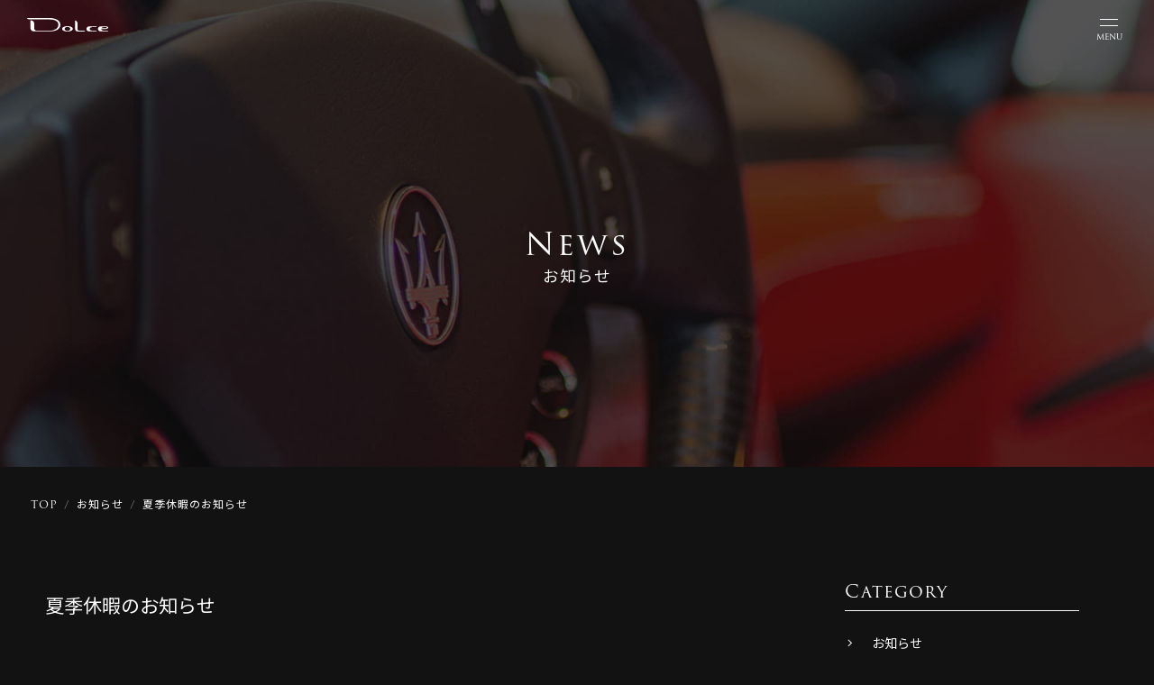

--- FILE ---
content_type: text/html; charset=UTF-8
request_url: https://dolce-style.jp/news/125/
body_size: 41224
content:
<!DOCTYPE html>
<html lang="ja">
<head>
	<meta charset="UTF-8">
	<meta http-equiv="X-UA-Compatible" content="IE=edge"/>
	<meta name="viewport" content="width=device-width,initial-scale=1.0,minimum-scale=1.0">
		<meta name="robots" content="index,follow">
	<meta name="SKYPE_TOOLBAR" content="SKYPE_TOOLBAR_PARSER_COMPATIBLE">
	<meta name="format-detection" content="telephone=no">
	<link rel="apple-touch-icon" sizes="180x180" href="/dist/ico/apple-touch-icon.png">
	<link rel="icon" type="image/png" sizes="32x32" href="/dist/ico/favicon-32x32.png">
	<link rel="icon" type="image/png" sizes="16x16" href="/dist/ico/favicon-16x16.png">
	<link rel="manifest" href="/dist/ico/site.webmanifest">
	<link rel="mask-icon" href="/dist/ico/safari-pinned-tab.svg" color="#5bbad5">
	<meta name="msapplication-TileColor" content="#2d89ef">
	<meta name="theme-color" content="#ffffff">
	<link rel="alternate" type="application/rss+xml" title="株式会社Dolce｜ドルチェ｜神戸市西区の高品質中古車・新車販売 &raquo; フィード" href="https://dolce-style.jp/feed/" />
	<link rel="stylesheet" href="/dist/css/styles.css?22222222">

	<meta name='robots' content='max-image-preview:large' />
<link rel='dns-prefetch' href='//www.google.com' />

<!-- SEO SIMPLE PACK 3.6.2 -->
<title>夏季休暇のお知らせ | 株式会社Dolce｜ドルチェ｜神戸市西区の高品質中古車・新車販売</title>
<meta name="description" content="８月１２日（水）から１６日（日）まで夏季休暇となります。 予めご了承下さいませ。">
<link rel="canonical" href="https://dolce-style.jp/news/125/">
<meta property="og:locale" content="ja_JP">
<meta property="og:type" content="article">
<meta property="og:image" content="http://dolce-style.jp/app/wp-content/uploads/2020/07/P4048836.jpg">
<meta property="og:title" content="夏季休暇のお知らせ | 株式会社Dolce｜ドルチェ｜神戸市西区の高品質中古車・新車販売">
<meta property="og:description" content="８月１２日（水）から１６日（日）まで夏季休暇となります。 予めご了承下さいませ。">
<meta property="og:url" content="https://dolce-style.jp/news/125/">
<meta property="og:site_name" content="株式会社Dolce｜ドルチェ｜神戸市西区の高品質中古車・新車販売">
<meta name="twitter:card" content="summary_large_image">
<!-- / SEO SIMPLE PACK -->

<link rel='stylesheet' id='wp-block-library-css' href='https://dolce-style.jp/app/wp-includes/css/dist/block-library/style.min.css?ver=6.4.3' type='text/css' media='all' />
<style id='classic-theme-styles-inline-css' type='text/css'>
/*! This file is auto-generated */
.wp-block-button__link{color:#fff;background-color:#32373c;border-radius:9999px;box-shadow:none;text-decoration:none;padding:calc(.667em + 2px) calc(1.333em + 2px);font-size:1.125em}.wp-block-file__button{background:#32373c;color:#fff;text-decoration:none}
</style>
<style id='global-styles-inline-css' type='text/css'>
body{--wp--preset--color--black: #000000;--wp--preset--color--cyan-bluish-gray: #abb8c3;--wp--preset--color--white: #ffffff;--wp--preset--color--pale-pink: #f78da7;--wp--preset--color--vivid-red: #cf2e2e;--wp--preset--color--luminous-vivid-orange: #ff6900;--wp--preset--color--luminous-vivid-amber: #fcb900;--wp--preset--color--light-green-cyan: #7bdcb5;--wp--preset--color--vivid-green-cyan: #00d084;--wp--preset--color--pale-cyan-blue: #8ed1fc;--wp--preset--color--vivid-cyan-blue: #0693e3;--wp--preset--color--vivid-purple: #9b51e0;--wp--preset--gradient--vivid-cyan-blue-to-vivid-purple: linear-gradient(135deg,rgba(6,147,227,1) 0%,rgb(155,81,224) 100%);--wp--preset--gradient--light-green-cyan-to-vivid-green-cyan: linear-gradient(135deg,rgb(122,220,180) 0%,rgb(0,208,130) 100%);--wp--preset--gradient--luminous-vivid-amber-to-luminous-vivid-orange: linear-gradient(135deg,rgba(252,185,0,1) 0%,rgba(255,105,0,1) 100%);--wp--preset--gradient--luminous-vivid-orange-to-vivid-red: linear-gradient(135deg,rgba(255,105,0,1) 0%,rgb(207,46,46) 100%);--wp--preset--gradient--very-light-gray-to-cyan-bluish-gray: linear-gradient(135deg,rgb(238,238,238) 0%,rgb(169,184,195) 100%);--wp--preset--gradient--cool-to-warm-spectrum: linear-gradient(135deg,rgb(74,234,220) 0%,rgb(151,120,209) 20%,rgb(207,42,186) 40%,rgb(238,44,130) 60%,rgb(251,105,98) 80%,rgb(254,248,76) 100%);--wp--preset--gradient--blush-light-purple: linear-gradient(135deg,rgb(255,206,236) 0%,rgb(152,150,240) 100%);--wp--preset--gradient--blush-bordeaux: linear-gradient(135deg,rgb(254,205,165) 0%,rgb(254,45,45) 50%,rgb(107,0,62) 100%);--wp--preset--gradient--luminous-dusk: linear-gradient(135deg,rgb(255,203,112) 0%,rgb(199,81,192) 50%,rgb(65,88,208) 100%);--wp--preset--gradient--pale-ocean: linear-gradient(135deg,rgb(255,245,203) 0%,rgb(182,227,212) 50%,rgb(51,167,181) 100%);--wp--preset--gradient--electric-grass: linear-gradient(135deg,rgb(202,248,128) 0%,rgb(113,206,126) 100%);--wp--preset--gradient--midnight: linear-gradient(135deg,rgb(2,3,129) 0%,rgb(40,116,252) 100%);--wp--preset--font-size--small: 13px;--wp--preset--font-size--medium: 20px;--wp--preset--font-size--large: 36px;--wp--preset--font-size--x-large: 42px;--wp--preset--spacing--20: 0.44rem;--wp--preset--spacing--30: 0.67rem;--wp--preset--spacing--40: 1rem;--wp--preset--spacing--50: 1.5rem;--wp--preset--spacing--60: 2.25rem;--wp--preset--spacing--70: 3.38rem;--wp--preset--spacing--80: 5.06rem;--wp--preset--shadow--natural: 6px 6px 9px rgba(0, 0, 0, 0.2);--wp--preset--shadow--deep: 12px 12px 50px rgba(0, 0, 0, 0.4);--wp--preset--shadow--sharp: 6px 6px 0px rgba(0, 0, 0, 0.2);--wp--preset--shadow--outlined: 6px 6px 0px -3px rgba(255, 255, 255, 1), 6px 6px rgba(0, 0, 0, 1);--wp--preset--shadow--crisp: 6px 6px 0px rgba(0, 0, 0, 1);}:where(.is-layout-flex){gap: 0.5em;}:where(.is-layout-grid){gap: 0.5em;}body .is-layout-flow > .alignleft{float: left;margin-inline-start: 0;margin-inline-end: 2em;}body .is-layout-flow > .alignright{float: right;margin-inline-start: 2em;margin-inline-end: 0;}body .is-layout-flow > .aligncenter{margin-left: auto !important;margin-right: auto !important;}body .is-layout-constrained > .alignleft{float: left;margin-inline-start: 0;margin-inline-end: 2em;}body .is-layout-constrained > .alignright{float: right;margin-inline-start: 2em;margin-inline-end: 0;}body .is-layout-constrained > .aligncenter{margin-left: auto !important;margin-right: auto !important;}body .is-layout-constrained > :where(:not(.alignleft):not(.alignright):not(.alignfull)){max-width: var(--wp--style--global--content-size);margin-left: auto !important;margin-right: auto !important;}body .is-layout-constrained > .alignwide{max-width: var(--wp--style--global--wide-size);}body .is-layout-flex{display: flex;}body .is-layout-flex{flex-wrap: wrap;align-items: center;}body .is-layout-flex > *{margin: 0;}body .is-layout-grid{display: grid;}body .is-layout-grid > *{margin: 0;}:where(.wp-block-columns.is-layout-flex){gap: 2em;}:where(.wp-block-columns.is-layout-grid){gap: 2em;}:where(.wp-block-post-template.is-layout-flex){gap: 1.25em;}:where(.wp-block-post-template.is-layout-grid){gap: 1.25em;}.has-black-color{color: var(--wp--preset--color--black) !important;}.has-cyan-bluish-gray-color{color: var(--wp--preset--color--cyan-bluish-gray) !important;}.has-white-color{color: var(--wp--preset--color--white) !important;}.has-pale-pink-color{color: var(--wp--preset--color--pale-pink) !important;}.has-vivid-red-color{color: var(--wp--preset--color--vivid-red) !important;}.has-luminous-vivid-orange-color{color: var(--wp--preset--color--luminous-vivid-orange) !important;}.has-luminous-vivid-amber-color{color: var(--wp--preset--color--luminous-vivid-amber) !important;}.has-light-green-cyan-color{color: var(--wp--preset--color--light-green-cyan) !important;}.has-vivid-green-cyan-color{color: var(--wp--preset--color--vivid-green-cyan) !important;}.has-pale-cyan-blue-color{color: var(--wp--preset--color--pale-cyan-blue) !important;}.has-vivid-cyan-blue-color{color: var(--wp--preset--color--vivid-cyan-blue) !important;}.has-vivid-purple-color{color: var(--wp--preset--color--vivid-purple) !important;}.has-black-background-color{background-color: var(--wp--preset--color--black) !important;}.has-cyan-bluish-gray-background-color{background-color: var(--wp--preset--color--cyan-bluish-gray) !important;}.has-white-background-color{background-color: var(--wp--preset--color--white) !important;}.has-pale-pink-background-color{background-color: var(--wp--preset--color--pale-pink) !important;}.has-vivid-red-background-color{background-color: var(--wp--preset--color--vivid-red) !important;}.has-luminous-vivid-orange-background-color{background-color: var(--wp--preset--color--luminous-vivid-orange) !important;}.has-luminous-vivid-amber-background-color{background-color: var(--wp--preset--color--luminous-vivid-amber) !important;}.has-light-green-cyan-background-color{background-color: var(--wp--preset--color--light-green-cyan) !important;}.has-vivid-green-cyan-background-color{background-color: var(--wp--preset--color--vivid-green-cyan) !important;}.has-pale-cyan-blue-background-color{background-color: var(--wp--preset--color--pale-cyan-blue) !important;}.has-vivid-cyan-blue-background-color{background-color: var(--wp--preset--color--vivid-cyan-blue) !important;}.has-vivid-purple-background-color{background-color: var(--wp--preset--color--vivid-purple) !important;}.has-black-border-color{border-color: var(--wp--preset--color--black) !important;}.has-cyan-bluish-gray-border-color{border-color: var(--wp--preset--color--cyan-bluish-gray) !important;}.has-white-border-color{border-color: var(--wp--preset--color--white) !important;}.has-pale-pink-border-color{border-color: var(--wp--preset--color--pale-pink) !important;}.has-vivid-red-border-color{border-color: var(--wp--preset--color--vivid-red) !important;}.has-luminous-vivid-orange-border-color{border-color: var(--wp--preset--color--luminous-vivid-orange) !important;}.has-luminous-vivid-amber-border-color{border-color: var(--wp--preset--color--luminous-vivid-amber) !important;}.has-light-green-cyan-border-color{border-color: var(--wp--preset--color--light-green-cyan) !important;}.has-vivid-green-cyan-border-color{border-color: var(--wp--preset--color--vivid-green-cyan) !important;}.has-pale-cyan-blue-border-color{border-color: var(--wp--preset--color--pale-cyan-blue) !important;}.has-vivid-cyan-blue-border-color{border-color: var(--wp--preset--color--vivid-cyan-blue) !important;}.has-vivid-purple-border-color{border-color: var(--wp--preset--color--vivid-purple) !important;}.has-vivid-cyan-blue-to-vivid-purple-gradient-background{background: var(--wp--preset--gradient--vivid-cyan-blue-to-vivid-purple) !important;}.has-light-green-cyan-to-vivid-green-cyan-gradient-background{background: var(--wp--preset--gradient--light-green-cyan-to-vivid-green-cyan) !important;}.has-luminous-vivid-amber-to-luminous-vivid-orange-gradient-background{background: var(--wp--preset--gradient--luminous-vivid-amber-to-luminous-vivid-orange) !important;}.has-luminous-vivid-orange-to-vivid-red-gradient-background{background: var(--wp--preset--gradient--luminous-vivid-orange-to-vivid-red) !important;}.has-very-light-gray-to-cyan-bluish-gray-gradient-background{background: var(--wp--preset--gradient--very-light-gray-to-cyan-bluish-gray) !important;}.has-cool-to-warm-spectrum-gradient-background{background: var(--wp--preset--gradient--cool-to-warm-spectrum) !important;}.has-blush-light-purple-gradient-background{background: var(--wp--preset--gradient--blush-light-purple) !important;}.has-blush-bordeaux-gradient-background{background: var(--wp--preset--gradient--blush-bordeaux) !important;}.has-luminous-dusk-gradient-background{background: var(--wp--preset--gradient--luminous-dusk) !important;}.has-pale-ocean-gradient-background{background: var(--wp--preset--gradient--pale-ocean) !important;}.has-electric-grass-gradient-background{background: var(--wp--preset--gradient--electric-grass) !important;}.has-midnight-gradient-background{background: var(--wp--preset--gradient--midnight) !important;}.has-small-font-size{font-size: var(--wp--preset--font-size--small) !important;}.has-medium-font-size{font-size: var(--wp--preset--font-size--medium) !important;}.has-large-font-size{font-size: var(--wp--preset--font-size--large) !important;}.has-x-large-font-size{font-size: var(--wp--preset--font-size--x-large) !important;}
.wp-block-navigation a:where(:not(.wp-element-button)){color: inherit;}
:where(.wp-block-post-template.is-layout-flex){gap: 1.25em;}:where(.wp-block-post-template.is-layout-grid){gap: 1.25em;}
:where(.wp-block-columns.is-layout-flex){gap: 2em;}:where(.wp-block-columns.is-layout-grid){gap: 2em;}
.wp-block-pullquote{font-size: 1.5em;line-height: 1.6;}
</style>
<!-- Markup (JSON-LD) structured in schema.org ver.4.8.1 START -->
<script type="application/ld+json">
{
    "@context": "https://schema.org",
    "@type": "BreadcrumbList",
    "itemListElement": [
        {
            "@type": "ListItem",
            "position": 1,
            "item": {
                "@id": "https://dolce-style.jp",
                "name": "株式会社Dolce｜ドルチェ｜神戸市西区の高品質中古車・新車販売"
            }
        },
        {
            "@type": "ListItem",
            "position": 2,
            "item": {
                "@id": "https://dolce-style.jp/news/",
                "name": "お知らせ"
            }
        },
        {
            "@type": "ListItem",
            "position": 3,
            "item": {
                "@id": "https://dolce-style.jp/news/125/",
                "name": "夏季休暇のお知らせ"
            }
        }
    ]
}
</script>
<script type="application/ld+json">
{
    "@context": "https://schema.org",
    "@type": "BlogPosting",
    "mainEntityOfPage": {
        "@type": "WebPage",
        "@id": "https://dolce-style.jp/news/125/"
    },
    "headline": "夏季休暇のお知らせ",
    "datePublished": "2020-08-10T13:08:00+0900",
    "dateModified": "2020-08-10T13:08:00+0900",
    "author": {
        "@type": "Person",
        "name": "dolce-admin"
    },
    "description": "８月１２日（水）から１６日（日）まで夏季休暇となります。予めご了承下さいませ。"
}
</script>
<script type="application/ld+json">
{
    "@context": "https://schema.org",
    "@type": "NewsArticle",
    "mainEntityOfPage": {
        "@type": "WebPage",
        "@id": "https://dolce-style.jp/news/125/"
    },
    "headline": "夏季休暇のお知らせ",
    "datePublished": "2020-08-10T13:08:00+0900",
    "dateModified": "2020-08-10T13:08:00+0900",
    "author": {
        "@type": "Person",
        "name": "dolce-admin"
    },
    "description": "８月１２日（水）から１６日（日）まで夏季休暇となります。予めご了承下さいませ。"
}
</script>
<!-- Markup (JSON-LD) structured in schema.org END -->

    <style>
        .grecaptcha-badge{display: none !important;}
        .mw_wp_form_confirm .form__confirm__hidden{ display:none;}
        .form__pp { font-size:14px; line-height:1.8; margin-top:40px; text-align:center;}
        @media( max-width: 575px){ 
            .form__pp { font-size:12px; text-align:left;}
            .form__pp br { display:none;}
        }
    </style>	<noscript>
		<link rel="stylesheet" href="/dist/css/icons.css">
		<link rel="stylesheet" href="/dist/css/noscript.css">
	</noscript>
	<!-- aaaa -->
</head>
<body class="post-template-default single single-post postid-125 single-format-standard" data-root="/">
	<div id="page">
		<div id="barba-wrapper">
			<div class="barba-container">
									<header id="l-header">
    <div id="l-header--bg">
        <div class="d-flex align-items-center">
            <div id="l-header--logo">
                <h1 id="logo">
                    <a href="/">
                        <svg xmlns="http://www.w3.org/2000/svg" viewBox="0 0 148.9 25">
                            <path class="st0" d="M.5 0h41.9c7.9 0 18.8 3.8 18.8 12.3s-8.5 12.4-19 12.4H12.7c-3.4.2-6.3-2.4-6.5-5.8V5.3c0-.5 0-1.1.6-1.1s6.3.7 6.3 6v8.9c0 2.1 2.5 4.4 4.7 4.4H42c3.7 0 15.5-1.8 15.5-11.2S44.3 2.7 41.6 2.7H7c-2.4 0-7-.4-7-2.3C0 .1.2 0 .5 0z" />
                            <path class="st0" d="M104.4 23.5h-8.8c-1.7 0-3-1.5-3-4.2v-8.8c0-5.2-3.7-5.9-4.1-5.9s-.5.5-.5 1v13c0 4.6 1.9 6.2 5 6.2h12.9c.3 0 .5-.2.6-.5-.1-.3-.6-.8-2.1-.8z" />
                            <path class="st0" d="M125.8 23.3h-5.3c-1.3 0-5.5-.2-5.5-3.2s3.8-3.3 5.5-3.3h5.3c1.5 0 2-.5 2-.8 0-.3-.3-.5-.6-.5h-12.9c-3.8 0-5.2 2.2-5.2 4.6s1.4 4.6 5.2 4.6h12.9c.3 0 .5-.2.6-.5.1-.4-.5-.9-2-.9z" />
                            <path class="st0" d="M148.9 17.9c.5-1.7-2.1-2.4-3.9-2.4h-9.6c-3.8 0-5.2 2.2-5.2 4.6s1.4 4.6 5.2 4.6h12.9c.3 0 .5-.2.6-.5 0-.3-.5-.8-2-.8h-5.3c-1.3 0-5.4-.2-5.5-3.1h8c2.8-.1 4.3-.7 4.8-2.4zm-7.4-1.1h2.8s2.1 0 2.1.9-1.1 1.2-2.3 1.2h-7.9c.9-1.9 3.9-2.1 5.3-2.1z" />
                            <path class="st0" d="M74.1 25c-5.4 0-9.8-2.2-9.8-5s4.4-5 9.8-5 9.8 2.2 9.8 5-4.4 5-9.8 5zm5.2-4.9c0-2.1-2.3-3.7-5.2-3.7S69 18 69 20.1s2.3 3.7 5.2 3.7 5.1-1.7 5.1-3.7z" />
                        </svg>
                    </a>
                </h1>
            </div>
        </div>
    </div>
</header><!-- #header -->						
	<main id="information">
		        <div id="main--image">
            <div class="main--bg main-news"></div>
            <div class="container">
                <div class="main--title">
                    <h2><span>News</span>お知らせ</h2>
                </div>
            </div>
        </div>
				<div id="breadcrumb" class="transition--fade"><div class="container"><ul class="breadcrumb"><li class="breadcrumb-item" itemscope itemtype="http://data-vocabulary.org/Breadcrumb"><a itemprop="url" href="https://dolce-style.jp/"><span itemprop="title">TOP</span></a></li><li class="breadcrumb-item" itemscope itemtype="http://data-vocabulary.org/Breadcrumb"><a itemprop="url" href="https://dolce-style.jp/news/"><span itemprop="title">お知らせ</span></a></li><li class="breadcrumb-item" itemscope itemtype="http://data-vocabulary.org/Breadcrumb"><span itemprop="title">夏季休暇のお知らせ</span></li></ul></div></div>		<div class="blog--wrapper">
			<div class="container">
				<div class="row justify-content-center">
					<div class="col-lg-8">
						<div class="blog--wrapper--body">
							<h3 class="blog-single-title">
								夏季休暇のお知らせ							</h3>
							<div class="mb30">
								<div class="blog--time">
									<time datetime="2020-08-10T13:08:00+09:00"><i class="icon-schedule"></i>2020.08.10</time>
								</div>
								<div class="blog--cat">
																											<a href="https://dolce-style.jp/news/" rel="category tag" class="mr5  mr5 badge badge-primary">お知らせ</a>								</div>
							</div>
							
															
							<div class="pb30">
								<div class="blog-body lightbox--gallery">
									<p>８月１２日（水）から１６日（日）まで夏季休暇となります。</p>
<p>予めご了承下さいませ。</p>
								</div>
							</div>

							<div class="blog-share">
								<div class="row z-depth-2">
									<div class="col-sm-6">
										<h4>Share</h4>
									</div>
									<div class="col-sm-6">
										<div class="share-button">
											<a href="http://twitter.com/share?url=https://dolce-style.jp/news/125/&amp;text=夏季休暇のお知らせ" class="btn btn-share share-tw btn-share-tw">
											</a>
											<a href="https://www.facebook.com/sharer/sharer.php?u=https://dolce-style.jp/news/125/" class="btn btn-share share-fb btn-share-fb">
											</a>
										</div>
									</div>
								</div>
							</div>
							<div class="single-pagenavi">
								<span class="arrow-left"><a href="https://dolce-style.jp/news/1/" rel="prev">ホームページリニューアルのお知らせ</a></span>
								<span><a href="https://dolce-style.jp/news/" class="return">Back</a></span>
					    		<span class="arrow-right"><a href="https://dolce-style.jp/news/264/" rel="next">年末年始休業のお知らせ</a></span>
							<!--/ .single-pagenavi --></div>
						</div>
					</div>
					<div class="col-lg-4">
						<div id="side" class="pb40">
										<div id="side">
			<section class="mb30">
				<h4 class="side-title">
					Category
				</h4>
				<ul class="cat-list mb20">
						<li class="cat-item cat-item-1"><a href="https://dolce-style.jp/news/">お知らせ</a>
</li>
	<li class="cat-item cat-item-2"><a href="https://dolce-style.jp/inventory/">入庫車情報</a>
</li>
	<li class="cat-item cat-item-3"><a href="https://dolce-style.jp/car-archives/">実績</a>
<ul class='children'>
	<li class="cat-item cat-item-4"><a href="https://dolce-style.jp/car-archives/cat01/">納車実績</a>
</li>
</ul>
</li>
				</ul>
			</section>
			<section class="mb30">
				<h4 class="side-title">
					Archive
				</h4>
				<div class="select-wrap">
					<select name="" class="form-control" onchange="window.location.href=this.value">
						<option value="">アーカイブを選択</option>
							<option value='https://dolce-style.jp/date/2025/12/?cat=1'> 2025年12月 </option>
	<option value='https://dolce-style.jp/date/2025/08/?cat=1'> 2025年8月 </option>
	<option value='https://dolce-style.jp/date/2025/04/?cat=1'> 2025年4月 </option>
	<option value='https://dolce-style.jp/date/2024/12/?cat=1'> 2024年12月 </option>
	<option value='https://dolce-style.jp/date/2024/08/?cat=1'> 2024年8月 </option>
	<option value='https://dolce-style.jp/date/2024/04/?cat=1'> 2024年4月 </option>
	<option value='https://dolce-style.jp/date/2023/12/?cat=1'> 2023年12月 </option>
	<option value='https://dolce-style.jp/date/2023/07/?cat=1'> 2023年7月 </option>
	<option value='https://dolce-style.jp/date/2023/04/?cat=1'> 2023年4月 </option>
	<option value='https://dolce-style.jp/date/2023/01/?cat=1'> 2023年1月 </option>
	<option value='https://dolce-style.jp/date/2022/12/?cat=1'> 2022年12月 </option>
	<option value='https://dolce-style.jp/date/2022/08/?cat=1'> 2022年8月 </option>
	<option value='https://dolce-style.jp/date/2022/04/?cat=1'> 2022年4月 </option>
	<option value='https://dolce-style.jp/date/2022/03/?cat=1'> 2022年3月 </option>
	<option value='https://dolce-style.jp/date/2021/12/?cat=1'> 2021年12月 </option>
	<option value='https://dolce-style.jp/date/2021/08/?cat=1'> 2021年8月 </option>
	<option value='https://dolce-style.jp/date/2021/04/?cat=1'> 2021年4月 </option>
	<option value='https://dolce-style.jp/date/2021/01/?cat=1'> 2021年1月 </option>
	<option value='https://dolce-style.jp/date/2020/12/?cat=1'> 2020年12月 </option>
	<option value='https://dolce-style.jp/date/2020/08/?cat=1'> 2020年8月 </option>
					</select>
				</div>
			</section>
			<h4 class="side-title">
				Recent Posts
			</h4>
															<div class="blog-list-box ov-h">
				<article class="blog-list">
					<div class="blog-list-image">
						<a href="https://dolce-style.jp/news/1847/" class="lazy-inline lazyload blog-list-thumbnail" data-bg="https://dolce-style.jp/dist/img/dummy.jpg"></a>
					</div>
					<div class="blog-list-body">
						<h3 class="blog-list-title">
							<a href="https://dolce-style.jp/news/1847/">年末年始休業期間のお知らせ</a>
						</h3>
						<div class="category mr5">
							<a href="https://dolce-style.jp/news/" rel="category tag" class="mr5  mr5 badge badge-primary">お知らせ</a>						</div>
						<div class="blog-list-detail">
							<time datetime="2025-12-26T18:18:43+09:00" class="">2025.12.26</time>
						</div>
					</div>
				</article>
			</div>
						<div class="blog-list-box ov-h">
				<article class="blog-list">
					<div class="blog-list-image">
						<a href="https://dolce-style.jp/news/1804/" class="lazy-inline lazyload blog-list-thumbnail" data-bg="https://dolce-style.jp/dist/img/dummy.jpg"></a>
					</div>
					<div class="blog-list-body">
						<h3 class="blog-list-title">
							<a href="https://dolce-style.jp/news/1804/">夏季休業期間のお知らせ</a>
						</h3>
						<div class="category mr5">
							<a href="https://dolce-style.jp/news/" rel="category tag" class="mr5  mr5 badge badge-primary">お知らせ</a>						</div>
						<div class="blog-list-detail">
							<time datetime="2025-08-04T14:19:56+09:00" class="">2025.08.04</time>
						</div>
					</div>
				</article>
			</div>
						<div class="blog-list-box ov-h">
				<article class="blog-list">
					<div class="blog-list-image">
						<a href="https://dolce-style.jp/news/1662/" class="lazy-inline lazyload blog-list-thumbnail" data-bg="https://dolce-style.jp/dist/img/dummy.jpg"></a>
					</div>
					<div class="blog-list-body">
						<h3 class="blog-list-title">
							<a href="https://dolce-style.jp/news/1662/">GWのお知らせ</a>
						</h3>
						<div class="category mr5">
							<a href="https://dolce-style.jp/news/" rel="category tag" class="mr5  mr5 badge badge-primary">お知らせ</a>						</div>
						<div class="blog-list-detail">
							<time datetime="2025-04-20T12:21:41+09:00" class="">2025.04.20</time>
						</div>
					</div>
				</article>
			</div>
											</div>						</div>
					</div>
				</div>
			</div>
		</div>
	</main>			
	 <aside id="l-aside--contact">
                    <div class="bg-contact js-scroll-to-top" data-scroll>
                        <div class="content-inner-lg-y">
                            <div class="container">
                                <div class="row">
                                    <div class="col-md-4 offset-md-2">
                                        <h3 class="section--title">Contact<br><span>お問い合わせ</span></h3>
                                        <div class="btn-wrap mt60">
                                            <a href="/contact/" class="btn btn-primary"><span>View more</span></a>
                                        </div>
                                    </div>
                                </div>
                            </div>
                        </div>
                    </div>
                </aside>
                <footer id="l-footer">
                    <div class="bg-true-black content-inner-y">
                        <div class="container">
                            <div class="row no-gutters">
                                <div class="col-lg-2">
                                    <ul class="l-footer__nav">
                                        <li><a href="/reason/">Reason<br><span>選ばれる理由</span></a></li>
                                        <li><a href="/inventory/">Inventory<br><span>入庫車情報</span></a></li>
                                    </ul>
                                </div>
                                <div class="col-lg-2">
                                    <ul class="l-footer__nav">
                                        <li><a href="/service/">Service<br><span>事業内容</span></a></li>
                                        <li><a href="/car-archives/">Car archives<br><span>実績</span></a></li>
                                    </ul>
                                </div>
                                <div class="col-lg-2">
                                    <ul class="l-footer__nav">
                                        <li><a href="/flow/">Flow<br><span>納車までの流れ</span></a></li>
                                        <li><a href="/news/">News<br><span>お知らせ</span></a></li>
                                    </ul>
                                </div>
                                <div class="col-lg-2">
                                    <ul class="l-footer__nav">
                                        <li><a href="/company/">Company<br><span>会社情報</span></a></li>
                                        <li><a href="/contact/">Contact<br><span>お問い合わせ</span></a></li>
                                    </ul>
                                </div>
                            </div>
                            <div class="row align-items-center">
                                <div class="col-lg-4">
                                    <div class="l-footer__banner">
                                        <a href="https://www.goo-net.com/usedcar_shop/0705694/showroom.html" target="_blank">
                                            <span>在庫車両一覧はこちら</span>
                                        </a>
                                    </div>
                                </div>
                                <div class="col-lg-4">
                                    <ul class="l-footer__sub-nav">
                                        <li><a href="https://www.instagram.com/dolce2007/" target="_blank">Instagram</a></li>
                                        <li><a href="/pp/" target="_blank" class="window-open">プライバシーポリシー</a></li>
                                        <li><a href="/smg/" target="_blank" class="window-open">ソーシャルメディアガイドライン</a></li>
                                    </ul>
                                </div>
                            </div>
                            <div class="l-footer--logo">
                                <h1 id="logo">
                                    <a href="/">
                                        <svg xmlns="http://www.w3.org/2000/svg" viewBox="0 0 148.9 25">
                                            <path class="st0" d="M.5 0h41.9c7.9 0 18.8 3.8 18.8 12.3s-8.5 12.4-19 12.4H12.7c-3.4.2-6.3-2.4-6.5-5.8V5.3c0-.5 0-1.1.6-1.1s6.3.7 6.3 6v8.9c0 2.1 2.5 4.4 4.7 4.4H42c3.7 0 15.5-1.8 15.5-11.2S44.3 2.7 41.6 2.7H7c-2.4 0-7-.4-7-2.3C0 .1.2 0 .5 0z" />
                                            <path class="st0" d="M104.4 23.5h-8.8c-1.7 0-3-1.5-3-4.2v-8.8c0-5.2-3.7-5.9-4.1-5.9s-.5.5-.5 1v13c0 4.6 1.9 6.2 5 6.2h12.9c.3 0 .5-.2.6-.5-.1-.3-.6-.8-2.1-.8z" />
                                            <path class="st0" d="M125.8 23.3h-5.3c-1.3 0-5.5-.2-5.5-3.2s3.8-3.3 5.5-3.3h5.3c1.5 0 2-.5 2-.8 0-.3-.3-.5-.6-.5h-12.9c-3.8 0-5.2 2.2-5.2 4.6s1.4 4.6 5.2 4.6h12.9c.3 0 .5-.2.6-.5.1-.4-.5-.9-2-.9z" />
                                            <path class="st0" d="M148.9 17.9c.5-1.7-2.1-2.4-3.9-2.4h-9.6c-3.8 0-5.2 2.2-5.2 4.6s1.4 4.6 5.2 4.6h12.9c.3 0 .5-.2.6-.5 0-.3-.5-.8-2-.8h-5.3c-1.3 0-5.4-.2-5.5-3.1h8c2.8-.1 4.3-.7 4.8-2.4zm-7.4-1.1h2.8s2.1 0 2.1.9-1.1 1.2-2.3 1.2h-7.9c.9-1.9 3.9-2.1 5.3-2.1z" />
                                            <path class="st0" d="M74.1 25c-5.4 0-9.8-2.2-9.8-5s4.4-5 9.8-5 9.8 2.2 9.8 5-4.4 5-9.8 5zm5.2-4.9c0-2.1-2.3-3.7-5.2-3.7S69 18 69 20.1s2.3 3.7 5.2 3.7 5.1-1.7 5.1-3.7z" />
                                        </svg>
                                    </a>
                                </h1>
                            </div>
                            <div class="l-footer__pagetop">
                                <div class="l-footer__pagetop-inner">
                                    <a href="#page"><span><nobr>Page top</nobr></span></a>
                                </div>
                            </div>
                        </div>
                    </div>
                    <div class="l-footer__bottom">
                        <div class="container">
                            <div id="l-copyright">© 2020 Dolce co,Ltd. All rights reserved.</div>
                        </div>
                    </div>
                </footer>
                <div id="js-banner">
                    <a href="https://www.goo-net.com/usedcar_shop/0705694/showroom.html" target="_blank">
                        <span>在庫車両一覧はこちら</span>
                    </a>
                </div>
                <button id="js-hamburger" aria-controls="global-nav" aria-expanded="false">
                    <i class="icon-bar"></i>
                    <i class="icon-bar"></i>
                </button>
                <nav id="js-drawer">
                    <div class="l-drawer__wrap">
                        <div class="container">
                            <div class="row justify-content-center align-items-center">
                                <div class="col-lg-5">
                                    <div class="row" id="l-drawer__body">
                                        <div class="col-6">
                                            <ul class="l-drawer__nav">
                                                <li><a href="/reason/">Reason<br><span>選ばれる理由</span></a></li>
                                                <li><a href="/flow/">Flow<br><span>納車までの流れ</span></a></li>
                                                <li><a href="/inventory/">Inventory<br><span>入庫車情報</span></a></li>
                                                <li><a href="/news/">News<br><span>お知らせ</span></a></li>
                                            </ul>
                                        </div>
                                        <div class="col-6">
                                            <ul class="l-drawer__nav">
                                                <li><a href="/service/">Service<br><span>事業内容</span></a></li>
                                                <li><a href="/company/">Company<br><span>会社情報</span></a></li>
                                                <li><a href="/car-archives/">Car archives<br><span>実績</span></a></li>
                                                <li><a href="/contact/">Contact<br><span>お問い合わせ</span></a></li>
                                            </ul>
                                        </div>
                                        <div class="col-lg-12">
                                            <div class="l-drawer__banner">
                                                <a href="https://www.goo-net.com/usedcar_shop/0705694/showroom.html" target="_blank">
                                                    <span>在庫車両一覧はこちら</span>
                                                </a>
                                            </div>
                                        </div>
                                        <div class="col">
                                            <ul class="l-drawer__sub-nav">
                                                <li><a href="https://www.instagram.com/dolce2007/" target="_blank">Instagram</a></li>
                                                <li><a href="/pp/" target="_blank" class="window-open">プライバシーポリシー</a></li>
                                                <li><a href="/smg/" target="_blank" class="window-open">ソーシャルメディアガイドライン</a></li>
                                            </ul>
                                        </div>
                                    </div>
                                </div>
                                <div class="col-lg-5">
                                    <div class="l-drawer__logo">
                                        <a href="/">
                                            <svg xmlns="http://www.w3.org/2000/svg" viewBox="0 0 148.9 25">
                                                <path class="st0" d="M.5 0h41.9c7.9 0 18.8 3.8 18.8 12.3s-8.5 12.4-19 12.4H12.7c-3.4.2-6.3-2.4-6.5-5.8V5.3c0-.5 0-1.1.6-1.1s6.3.7 6.3 6v8.9c0 2.1 2.5 4.4 4.7 4.4H42c3.7 0 15.5-1.8 15.5-11.2S44.3 2.7 41.6 2.7H7c-2.4 0-7-.4-7-2.3C0 .1.2 0 .5 0z" />
                                                <path class="st0" d="M104.4 23.5h-8.8c-1.7 0-3-1.5-3-4.2v-8.8c0-5.2-3.7-5.9-4.1-5.9s-.5.5-.5 1v13c0 4.6 1.9 6.2 5 6.2h12.9c.3 0 .5-.2.6-.5-.1-.3-.6-.8-2.1-.8z" />
                                                <path class="st0" d="M125.8 23.3h-5.3c-1.3 0-5.5-.2-5.5-3.2s3.8-3.3 5.5-3.3h5.3c1.5 0 2-.5 2-.8 0-.3-.3-.5-.6-.5h-12.9c-3.8 0-5.2 2.2-5.2 4.6s1.4 4.6 5.2 4.6h12.9c.3 0 .5-.2.6-.5.1-.4-.5-.9-2-.9z" />
                                                <path class="st0" d="M148.9 17.9c.5-1.7-2.1-2.4-3.9-2.4h-9.6c-3.8 0-5.2 2.2-5.2 4.6s1.4 4.6 5.2 4.6h12.9c.3 0 .5-.2.6-.5 0-.3-.5-.8-2-.8h-5.3c-1.3 0-5.4-.2-5.5-3.1h8c2.8-.1 4.3-.7 4.8-2.4zm-7.4-1.1h2.8s2.1 0 2.1.9-1.1 1.2-2.3 1.2h-7.9c.9-1.9 3.9-2.1 5.3-2.1z" />
                                                <path class="st0" d="M74.1 25c-5.4 0-9.8-2.2-9.8-5s4.4-5 9.8-5 9.8 2.2 9.8 5-4.4 5-9.8 5zm5.2-4.9c0-2.1-2.3-3.7-5.2-3.7S69 18 69 20.1s2.3 3.7 5.2 3.7 5.1-1.7 5.1-3.7z" />
                                            </svg>
                                        </a>
                                    </div>
                                </div>
                            </div>
                        </div>
                    </div>
                </nav>
				</div>
		</div>
	</div>
	<script type="text/javascript" src="https://www.google.com/recaptcha/api.js?render=6LeKbEIrAAAAAEDAPyV8klb9jfKnatwZTiIyRSAJ&amp;ver=v3" id="reCAPTCHv3-js"></script>
<script type="text/javascript" id="reCAPTCHv3-js-after">
/* <![CDATA[ */
const recaptchaGetToken = () => {
    if(document.querySelector(".mw_wp_form_input form")) {
        const myForm = document.querySelector(".mw_wp_form_input form");
        let preventEvent = true;
        const getToken =  (e) => {
            const target = e.target;
            if(preventEvent) {
                e.preventDefault();
                grecaptcha.ready(function() {
                    grecaptcha.execute("6LeKbEIrAAAAAEDAPyV8klb9jfKnatwZTiIyRSAJ", {action: "homepage"})
                    .then(function(token) {
                        preventEvent = false;
                        if(document.querySelector("[name=recaptchaToken]")) {
                            const recaptchaToken = document.querySelector("[name=recaptchaToken]");
                            recaptchaToken.value = token;
                        }
                        if(myForm.querySelector("[name=submitConfirm]")) {
                            const confirmButtonValue = myForm.querySelector("[name=submitConfirm]").value;
                            const myComfirmButton = document.createElement("input");
                            myComfirmButton.type = "hidden";
                            myComfirmButton.value = confirmButtonValue;
                            myComfirmButton.name = "submitConfirm";
                            myForm.appendChild(myComfirmButton);
                        }

                        myForm.submit();
                    })
                    .catch(function(e) {
                        alert("reCAPTCHA token取得時にエラーが発生したためフォームデータを送信できません");
                        return false;
                    });
                });

            }

        }
        myForm.addEventListener("submit",getToken);

    } else if(document.querySelector(".mw_wp_form_confirm form")){

        let count=0;
        const timer = 60 * 1000 * 2;
        getToken = () => {
            grecaptcha.ready(function(){
                grecaptcha.execute("6LeKbEIrAAAAAEDAPyV8klb9jfKnatwZTiIyRSAJ",{action:"homepage"})
                .then(function(token){
                    const recaptchaToken=document.querySelector("[name=recaptchaToken]");
                    recaptchaToken.value=token;
                    if(count<4){
                        setTimeout(getToken,timer)
                    }
                        count++
                })
                .catch(function(e){
                    alert("reCAPTCHA token取得時にエラーが発生したためフォームデータを送信できません");
                    return false
                });
            });
        }
        document.addEventListener("DOMContentLoaded",getToken);

    }
}
recaptchaGetToken()
const links = document.querySelectorAll("a")
links.forEach(link => {
    link.addEventListener("click",() => {
        setTimeout(() => {recaptchaGetToken()} , 5000)
    })
})
/* ]]> */
</script>
	
	<script src="/dist/js/bundle.js" id="bundle" charset="utf-8" async></script>
			<!-- Google tag (gtag.js) -->
		<script async src="https://www.googletagmanager.com/gtag/js?id=G-RGE65W3833"></script>
		<script>
		window.dataLayer = window.dataLayer || [];
		function gtag(){dataLayer.push(arguments);}
		gtag('js', new Date());

		gtag('config', 'G-RGE65W3833');
		</script>
		<script type="text/javascript">
			if (!window.ga) {
				(function(i,s,o,g,r,a,m){i['GoogleAnalyticsObject']=r;i[r]=i[r]||function(){
				(i[r].q=i[r].q||[]).push(arguments)},i[r].l=1*new Date();a=s.createElement(o),
				m=s.getElementsByTagName(o)[0];a.async=1;a.src=g;m.parentNode.insertBefore(a,m)
				})(window,document,'script','//www.google-analytics.com/analytics.js','ga');
			 
				ga('create', 'UA-174170260-1', 'auto');
				ga('require', 'displayfeatures');
			}
			ga('send', 'pageview', window.location.pathname.replace(/^\/?/, '/') + window.location.search);
		</script>
</body>
</html>

--- FILE ---
content_type: text/html; charset=utf-8
request_url: https://www.google.com/recaptcha/api2/anchor?ar=1&k=6LeKbEIrAAAAAEDAPyV8klb9jfKnatwZTiIyRSAJ&co=aHR0cHM6Ly9kb2xjZS1zdHlsZS5qcDo0NDM.&hl=en&v=PoyoqOPhxBO7pBk68S4YbpHZ&size=invisible&anchor-ms=20000&execute-ms=30000&cb=udjlrnwkwoxj
body_size: 48714
content:
<!DOCTYPE HTML><html dir="ltr" lang="en"><head><meta http-equiv="Content-Type" content="text/html; charset=UTF-8">
<meta http-equiv="X-UA-Compatible" content="IE=edge">
<title>reCAPTCHA</title>
<style type="text/css">
/* cyrillic-ext */
@font-face {
  font-family: 'Roboto';
  font-style: normal;
  font-weight: 400;
  font-stretch: 100%;
  src: url(//fonts.gstatic.com/s/roboto/v48/KFO7CnqEu92Fr1ME7kSn66aGLdTylUAMa3GUBHMdazTgWw.woff2) format('woff2');
  unicode-range: U+0460-052F, U+1C80-1C8A, U+20B4, U+2DE0-2DFF, U+A640-A69F, U+FE2E-FE2F;
}
/* cyrillic */
@font-face {
  font-family: 'Roboto';
  font-style: normal;
  font-weight: 400;
  font-stretch: 100%;
  src: url(//fonts.gstatic.com/s/roboto/v48/KFO7CnqEu92Fr1ME7kSn66aGLdTylUAMa3iUBHMdazTgWw.woff2) format('woff2');
  unicode-range: U+0301, U+0400-045F, U+0490-0491, U+04B0-04B1, U+2116;
}
/* greek-ext */
@font-face {
  font-family: 'Roboto';
  font-style: normal;
  font-weight: 400;
  font-stretch: 100%;
  src: url(//fonts.gstatic.com/s/roboto/v48/KFO7CnqEu92Fr1ME7kSn66aGLdTylUAMa3CUBHMdazTgWw.woff2) format('woff2');
  unicode-range: U+1F00-1FFF;
}
/* greek */
@font-face {
  font-family: 'Roboto';
  font-style: normal;
  font-weight: 400;
  font-stretch: 100%;
  src: url(//fonts.gstatic.com/s/roboto/v48/KFO7CnqEu92Fr1ME7kSn66aGLdTylUAMa3-UBHMdazTgWw.woff2) format('woff2');
  unicode-range: U+0370-0377, U+037A-037F, U+0384-038A, U+038C, U+038E-03A1, U+03A3-03FF;
}
/* math */
@font-face {
  font-family: 'Roboto';
  font-style: normal;
  font-weight: 400;
  font-stretch: 100%;
  src: url(//fonts.gstatic.com/s/roboto/v48/KFO7CnqEu92Fr1ME7kSn66aGLdTylUAMawCUBHMdazTgWw.woff2) format('woff2');
  unicode-range: U+0302-0303, U+0305, U+0307-0308, U+0310, U+0312, U+0315, U+031A, U+0326-0327, U+032C, U+032F-0330, U+0332-0333, U+0338, U+033A, U+0346, U+034D, U+0391-03A1, U+03A3-03A9, U+03B1-03C9, U+03D1, U+03D5-03D6, U+03F0-03F1, U+03F4-03F5, U+2016-2017, U+2034-2038, U+203C, U+2040, U+2043, U+2047, U+2050, U+2057, U+205F, U+2070-2071, U+2074-208E, U+2090-209C, U+20D0-20DC, U+20E1, U+20E5-20EF, U+2100-2112, U+2114-2115, U+2117-2121, U+2123-214F, U+2190, U+2192, U+2194-21AE, U+21B0-21E5, U+21F1-21F2, U+21F4-2211, U+2213-2214, U+2216-22FF, U+2308-230B, U+2310, U+2319, U+231C-2321, U+2336-237A, U+237C, U+2395, U+239B-23B7, U+23D0, U+23DC-23E1, U+2474-2475, U+25AF, U+25B3, U+25B7, U+25BD, U+25C1, U+25CA, U+25CC, U+25FB, U+266D-266F, U+27C0-27FF, U+2900-2AFF, U+2B0E-2B11, U+2B30-2B4C, U+2BFE, U+3030, U+FF5B, U+FF5D, U+1D400-1D7FF, U+1EE00-1EEFF;
}
/* symbols */
@font-face {
  font-family: 'Roboto';
  font-style: normal;
  font-weight: 400;
  font-stretch: 100%;
  src: url(//fonts.gstatic.com/s/roboto/v48/KFO7CnqEu92Fr1ME7kSn66aGLdTylUAMaxKUBHMdazTgWw.woff2) format('woff2');
  unicode-range: U+0001-000C, U+000E-001F, U+007F-009F, U+20DD-20E0, U+20E2-20E4, U+2150-218F, U+2190, U+2192, U+2194-2199, U+21AF, U+21E6-21F0, U+21F3, U+2218-2219, U+2299, U+22C4-22C6, U+2300-243F, U+2440-244A, U+2460-24FF, U+25A0-27BF, U+2800-28FF, U+2921-2922, U+2981, U+29BF, U+29EB, U+2B00-2BFF, U+4DC0-4DFF, U+FFF9-FFFB, U+10140-1018E, U+10190-1019C, U+101A0, U+101D0-101FD, U+102E0-102FB, U+10E60-10E7E, U+1D2C0-1D2D3, U+1D2E0-1D37F, U+1F000-1F0FF, U+1F100-1F1AD, U+1F1E6-1F1FF, U+1F30D-1F30F, U+1F315, U+1F31C, U+1F31E, U+1F320-1F32C, U+1F336, U+1F378, U+1F37D, U+1F382, U+1F393-1F39F, U+1F3A7-1F3A8, U+1F3AC-1F3AF, U+1F3C2, U+1F3C4-1F3C6, U+1F3CA-1F3CE, U+1F3D4-1F3E0, U+1F3ED, U+1F3F1-1F3F3, U+1F3F5-1F3F7, U+1F408, U+1F415, U+1F41F, U+1F426, U+1F43F, U+1F441-1F442, U+1F444, U+1F446-1F449, U+1F44C-1F44E, U+1F453, U+1F46A, U+1F47D, U+1F4A3, U+1F4B0, U+1F4B3, U+1F4B9, U+1F4BB, U+1F4BF, U+1F4C8-1F4CB, U+1F4D6, U+1F4DA, U+1F4DF, U+1F4E3-1F4E6, U+1F4EA-1F4ED, U+1F4F7, U+1F4F9-1F4FB, U+1F4FD-1F4FE, U+1F503, U+1F507-1F50B, U+1F50D, U+1F512-1F513, U+1F53E-1F54A, U+1F54F-1F5FA, U+1F610, U+1F650-1F67F, U+1F687, U+1F68D, U+1F691, U+1F694, U+1F698, U+1F6AD, U+1F6B2, U+1F6B9-1F6BA, U+1F6BC, U+1F6C6-1F6CF, U+1F6D3-1F6D7, U+1F6E0-1F6EA, U+1F6F0-1F6F3, U+1F6F7-1F6FC, U+1F700-1F7FF, U+1F800-1F80B, U+1F810-1F847, U+1F850-1F859, U+1F860-1F887, U+1F890-1F8AD, U+1F8B0-1F8BB, U+1F8C0-1F8C1, U+1F900-1F90B, U+1F93B, U+1F946, U+1F984, U+1F996, U+1F9E9, U+1FA00-1FA6F, U+1FA70-1FA7C, U+1FA80-1FA89, U+1FA8F-1FAC6, U+1FACE-1FADC, U+1FADF-1FAE9, U+1FAF0-1FAF8, U+1FB00-1FBFF;
}
/* vietnamese */
@font-face {
  font-family: 'Roboto';
  font-style: normal;
  font-weight: 400;
  font-stretch: 100%;
  src: url(//fonts.gstatic.com/s/roboto/v48/KFO7CnqEu92Fr1ME7kSn66aGLdTylUAMa3OUBHMdazTgWw.woff2) format('woff2');
  unicode-range: U+0102-0103, U+0110-0111, U+0128-0129, U+0168-0169, U+01A0-01A1, U+01AF-01B0, U+0300-0301, U+0303-0304, U+0308-0309, U+0323, U+0329, U+1EA0-1EF9, U+20AB;
}
/* latin-ext */
@font-face {
  font-family: 'Roboto';
  font-style: normal;
  font-weight: 400;
  font-stretch: 100%;
  src: url(//fonts.gstatic.com/s/roboto/v48/KFO7CnqEu92Fr1ME7kSn66aGLdTylUAMa3KUBHMdazTgWw.woff2) format('woff2');
  unicode-range: U+0100-02BA, U+02BD-02C5, U+02C7-02CC, U+02CE-02D7, U+02DD-02FF, U+0304, U+0308, U+0329, U+1D00-1DBF, U+1E00-1E9F, U+1EF2-1EFF, U+2020, U+20A0-20AB, U+20AD-20C0, U+2113, U+2C60-2C7F, U+A720-A7FF;
}
/* latin */
@font-face {
  font-family: 'Roboto';
  font-style: normal;
  font-weight: 400;
  font-stretch: 100%;
  src: url(//fonts.gstatic.com/s/roboto/v48/KFO7CnqEu92Fr1ME7kSn66aGLdTylUAMa3yUBHMdazQ.woff2) format('woff2');
  unicode-range: U+0000-00FF, U+0131, U+0152-0153, U+02BB-02BC, U+02C6, U+02DA, U+02DC, U+0304, U+0308, U+0329, U+2000-206F, U+20AC, U+2122, U+2191, U+2193, U+2212, U+2215, U+FEFF, U+FFFD;
}
/* cyrillic-ext */
@font-face {
  font-family: 'Roboto';
  font-style: normal;
  font-weight: 500;
  font-stretch: 100%;
  src: url(//fonts.gstatic.com/s/roboto/v48/KFO7CnqEu92Fr1ME7kSn66aGLdTylUAMa3GUBHMdazTgWw.woff2) format('woff2');
  unicode-range: U+0460-052F, U+1C80-1C8A, U+20B4, U+2DE0-2DFF, U+A640-A69F, U+FE2E-FE2F;
}
/* cyrillic */
@font-face {
  font-family: 'Roboto';
  font-style: normal;
  font-weight: 500;
  font-stretch: 100%;
  src: url(//fonts.gstatic.com/s/roboto/v48/KFO7CnqEu92Fr1ME7kSn66aGLdTylUAMa3iUBHMdazTgWw.woff2) format('woff2');
  unicode-range: U+0301, U+0400-045F, U+0490-0491, U+04B0-04B1, U+2116;
}
/* greek-ext */
@font-face {
  font-family: 'Roboto';
  font-style: normal;
  font-weight: 500;
  font-stretch: 100%;
  src: url(//fonts.gstatic.com/s/roboto/v48/KFO7CnqEu92Fr1ME7kSn66aGLdTylUAMa3CUBHMdazTgWw.woff2) format('woff2');
  unicode-range: U+1F00-1FFF;
}
/* greek */
@font-face {
  font-family: 'Roboto';
  font-style: normal;
  font-weight: 500;
  font-stretch: 100%;
  src: url(//fonts.gstatic.com/s/roboto/v48/KFO7CnqEu92Fr1ME7kSn66aGLdTylUAMa3-UBHMdazTgWw.woff2) format('woff2');
  unicode-range: U+0370-0377, U+037A-037F, U+0384-038A, U+038C, U+038E-03A1, U+03A3-03FF;
}
/* math */
@font-face {
  font-family: 'Roboto';
  font-style: normal;
  font-weight: 500;
  font-stretch: 100%;
  src: url(//fonts.gstatic.com/s/roboto/v48/KFO7CnqEu92Fr1ME7kSn66aGLdTylUAMawCUBHMdazTgWw.woff2) format('woff2');
  unicode-range: U+0302-0303, U+0305, U+0307-0308, U+0310, U+0312, U+0315, U+031A, U+0326-0327, U+032C, U+032F-0330, U+0332-0333, U+0338, U+033A, U+0346, U+034D, U+0391-03A1, U+03A3-03A9, U+03B1-03C9, U+03D1, U+03D5-03D6, U+03F0-03F1, U+03F4-03F5, U+2016-2017, U+2034-2038, U+203C, U+2040, U+2043, U+2047, U+2050, U+2057, U+205F, U+2070-2071, U+2074-208E, U+2090-209C, U+20D0-20DC, U+20E1, U+20E5-20EF, U+2100-2112, U+2114-2115, U+2117-2121, U+2123-214F, U+2190, U+2192, U+2194-21AE, U+21B0-21E5, U+21F1-21F2, U+21F4-2211, U+2213-2214, U+2216-22FF, U+2308-230B, U+2310, U+2319, U+231C-2321, U+2336-237A, U+237C, U+2395, U+239B-23B7, U+23D0, U+23DC-23E1, U+2474-2475, U+25AF, U+25B3, U+25B7, U+25BD, U+25C1, U+25CA, U+25CC, U+25FB, U+266D-266F, U+27C0-27FF, U+2900-2AFF, U+2B0E-2B11, U+2B30-2B4C, U+2BFE, U+3030, U+FF5B, U+FF5D, U+1D400-1D7FF, U+1EE00-1EEFF;
}
/* symbols */
@font-face {
  font-family: 'Roboto';
  font-style: normal;
  font-weight: 500;
  font-stretch: 100%;
  src: url(//fonts.gstatic.com/s/roboto/v48/KFO7CnqEu92Fr1ME7kSn66aGLdTylUAMaxKUBHMdazTgWw.woff2) format('woff2');
  unicode-range: U+0001-000C, U+000E-001F, U+007F-009F, U+20DD-20E0, U+20E2-20E4, U+2150-218F, U+2190, U+2192, U+2194-2199, U+21AF, U+21E6-21F0, U+21F3, U+2218-2219, U+2299, U+22C4-22C6, U+2300-243F, U+2440-244A, U+2460-24FF, U+25A0-27BF, U+2800-28FF, U+2921-2922, U+2981, U+29BF, U+29EB, U+2B00-2BFF, U+4DC0-4DFF, U+FFF9-FFFB, U+10140-1018E, U+10190-1019C, U+101A0, U+101D0-101FD, U+102E0-102FB, U+10E60-10E7E, U+1D2C0-1D2D3, U+1D2E0-1D37F, U+1F000-1F0FF, U+1F100-1F1AD, U+1F1E6-1F1FF, U+1F30D-1F30F, U+1F315, U+1F31C, U+1F31E, U+1F320-1F32C, U+1F336, U+1F378, U+1F37D, U+1F382, U+1F393-1F39F, U+1F3A7-1F3A8, U+1F3AC-1F3AF, U+1F3C2, U+1F3C4-1F3C6, U+1F3CA-1F3CE, U+1F3D4-1F3E0, U+1F3ED, U+1F3F1-1F3F3, U+1F3F5-1F3F7, U+1F408, U+1F415, U+1F41F, U+1F426, U+1F43F, U+1F441-1F442, U+1F444, U+1F446-1F449, U+1F44C-1F44E, U+1F453, U+1F46A, U+1F47D, U+1F4A3, U+1F4B0, U+1F4B3, U+1F4B9, U+1F4BB, U+1F4BF, U+1F4C8-1F4CB, U+1F4D6, U+1F4DA, U+1F4DF, U+1F4E3-1F4E6, U+1F4EA-1F4ED, U+1F4F7, U+1F4F9-1F4FB, U+1F4FD-1F4FE, U+1F503, U+1F507-1F50B, U+1F50D, U+1F512-1F513, U+1F53E-1F54A, U+1F54F-1F5FA, U+1F610, U+1F650-1F67F, U+1F687, U+1F68D, U+1F691, U+1F694, U+1F698, U+1F6AD, U+1F6B2, U+1F6B9-1F6BA, U+1F6BC, U+1F6C6-1F6CF, U+1F6D3-1F6D7, U+1F6E0-1F6EA, U+1F6F0-1F6F3, U+1F6F7-1F6FC, U+1F700-1F7FF, U+1F800-1F80B, U+1F810-1F847, U+1F850-1F859, U+1F860-1F887, U+1F890-1F8AD, U+1F8B0-1F8BB, U+1F8C0-1F8C1, U+1F900-1F90B, U+1F93B, U+1F946, U+1F984, U+1F996, U+1F9E9, U+1FA00-1FA6F, U+1FA70-1FA7C, U+1FA80-1FA89, U+1FA8F-1FAC6, U+1FACE-1FADC, U+1FADF-1FAE9, U+1FAF0-1FAF8, U+1FB00-1FBFF;
}
/* vietnamese */
@font-face {
  font-family: 'Roboto';
  font-style: normal;
  font-weight: 500;
  font-stretch: 100%;
  src: url(//fonts.gstatic.com/s/roboto/v48/KFO7CnqEu92Fr1ME7kSn66aGLdTylUAMa3OUBHMdazTgWw.woff2) format('woff2');
  unicode-range: U+0102-0103, U+0110-0111, U+0128-0129, U+0168-0169, U+01A0-01A1, U+01AF-01B0, U+0300-0301, U+0303-0304, U+0308-0309, U+0323, U+0329, U+1EA0-1EF9, U+20AB;
}
/* latin-ext */
@font-face {
  font-family: 'Roboto';
  font-style: normal;
  font-weight: 500;
  font-stretch: 100%;
  src: url(//fonts.gstatic.com/s/roboto/v48/KFO7CnqEu92Fr1ME7kSn66aGLdTylUAMa3KUBHMdazTgWw.woff2) format('woff2');
  unicode-range: U+0100-02BA, U+02BD-02C5, U+02C7-02CC, U+02CE-02D7, U+02DD-02FF, U+0304, U+0308, U+0329, U+1D00-1DBF, U+1E00-1E9F, U+1EF2-1EFF, U+2020, U+20A0-20AB, U+20AD-20C0, U+2113, U+2C60-2C7F, U+A720-A7FF;
}
/* latin */
@font-face {
  font-family: 'Roboto';
  font-style: normal;
  font-weight: 500;
  font-stretch: 100%;
  src: url(//fonts.gstatic.com/s/roboto/v48/KFO7CnqEu92Fr1ME7kSn66aGLdTylUAMa3yUBHMdazQ.woff2) format('woff2');
  unicode-range: U+0000-00FF, U+0131, U+0152-0153, U+02BB-02BC, U+02C6, U+02DA, U+02DC, U+0304, U+0308, U+0329, U+2000-206F, U+20AC, U+2122, U+2191, U+2193, U+2212, U+2215, U+FEFF, U+FFFD;
}
/* cyrillic-ext */
@font-face {
  font-family: 'Roboto';
  font-style: normal;
  font-weight: 900;
  font-stretch: 100%;
  src: url(//fonts.gstatic.com/s/roboto/v48/KFO7CnqEu92Fr1ME7kSn66aGLdTylUAMa3GUBHMdazTgWw.woff2) format('woff2');
  unicode-range: U+0460-052F, U+1C80-1C8A, U+20B4, U+2DE0-2DFF, U+A640-A69F, U+FE2E-FE2F;
}
/* cyrillic */
@font-face {
  font-family: 'Roboto';
  font-style: normal;
  font-weight: 900;
  font-stretch: 100%;
  src: url(//fonts.gstatic.com/s/roboto/v48/KFO7CnqEu92Fr1ME7kSn66aGLdTylUAMa3iUBHMdazTgWw.woff2) format('woff2');
  unicode-range: U+0301, U+0400-045F, U+0490-0491, U+04B0-04B1, U+2116;
}
/* greek-ext */
@font-face {
  font-family: 'Roboto';
  font-style: normal;
  font-weight: 900;
  font-stretch: 100%;
  src: url(//fonts.gstatic.com/s/roboto/v48/KFO7CnqEu92Fr1ME7kSn66aGLdTylUAMa3CUBHMdazTgWw.woff2) format('woff2');
  unicode-range: U+1F00-1FFF;
}
/* greek */
@font-face {
  font-family: 'Roboto';
  font-style: normal;
  font-weight: 900;
  font-stretch: 100%;
  src: url(//fonts.gstatic.com/s/roboto/v48/KFO7CnqEu92Fr1ME7kSn66aGLdTylUAMa3-UBHMdazTgWw.woff2) format('woff2');
  unicode-range: U+0370-0377, U+037A-037F, U+0384-038A, U+038C, U+038E-03A1, U+03A3-03FF;
}
/* math */
@font-face {
  font-family: 'Roboto';
  font-style: normal;
  font-weight: 900;
  font-stretch: 100%;
  src: url(//fonts.gstatic.com/s/roboto/v48/KFO7CnqEu92Fr1ME7kSn66aGLdTylUAMawCUBHMdazTgWw.woff2) format('woff2');
  unicode-range: U+0302-0303, U+0305, U+0307-0308, U+0310, U+0312, U+0315, U+031A, U+0326-0327, U+032C, U+032F-0330, U+0332-0333, U+0338, U+033A, U+0346, U+034D, U+0391-03A1, U+03A3-03A9, U+03B1-03C9, U+03D1, U+03D5-03D6, U+03F0-03F1, U+03F4-03F5, U+2016-2017, U+2034-2038, U+203C, U+2040, U+2043, U+2047, U+2050, U+2057, U+205F, U+2070-2071, U+2074-208E, U+2090-209C, U+20D0-20DC, U+20E1, U+20E5-20EF, U+2100-2112, U+2114-2115, U+2117-2121, U+2123-214F, U+2190, U+2192, U+2194-21AE, U+21B0-21E5, U+21F1-21F2, U+21F4-2211, U+2213-2214, U+2216-22FF, U+2308-230B, U+2310, U+2319, U+231C-2321, U+2336-237A, U+237C, U+2395, U+239B-23B7, U+23D0, U+23DC-23E1, U+2474-2475, U+25AF, U+25B3, U+25B7, U+25BD, U+25C1, U+25CA, U+25CC, U+25FB, U+266D-266F, U+27C0-27FF, U+2900-2AFF, U+2B0E-2B11, U+2B30-2B4C, U+2BFE, U+3030, U+FF5B, U+FF5D, U+1D400-1D7FF, U+1EE00-1EEFF;
}
/* symbols */
@font-face {
  font-family: 'Roboto';
  font-style: normal;
  font-weight: 900;
  font-stretch: 100%;
  src: url(//fonts.gstatic.com/s/roboto/v48/KFO7CnqEu92Fr1ME7kSn66aGLdTylUAMaxKUBHMdazTgWw.woff2) format('woff2');
  unicode-range: U+0001-000C, U+000E-001F, U+007F-009F, U+20DD-20E0, U+20E2-20E4, U+2150-218F, U+2190, U+2192, U+2194-2199, U+21AF, U+21E6-21F0, U+21F3, U+2218-2219, U+2299, U+22C4-22C6, U+2300-243F, U+2440-244A, U+2460-24FF, U+25A0-27BF, U+2800-28FF, U+2921-2922, U+2981, U+29BF, U+29EB, U+2B00-2BFF, U+4DC0-4DFF, U+FFF9-FFFB, U+10140-1018E, U+10190-1019C, U+101A0, U+101D0-101FD, U+102E0-102FB, U+10E60-10E7E, U+1D2C0-1D2D3, U+1D2E0-1D37F, U+1F000-1F0FF, U+1F100-1F1AD, U+1F1E6-1F1FF, U+1F30D-1F30F, U+1F315, U+1F31C, U+1F31E, U+1F320-1F32C, U+1F336, U+1F378, U+1F37D, U+1F382, U+1F393-1F39F, U+1F3A7-1F3A8, U+1F3AC-1F3AF, U+1F3C2, U+1F3C4-1F3C6, U+1F3CA-1F3CE, U+1F3D4-1F3E0, U+1F3ED, U+1F3F1-1F3F3, U+1F3F5-1F3F7, U+1F408, U+1F415, U+1F41F, U+1F426, U+1F43F, U+1F441-1F442, U+1F444, U+1F446-1F449, U+1F44C-1F44E, U+1F453, U+1F46A, U+1F47D, U+1F4A3, U+1F4B0, U+1F4B3, U+1F4B9, U+1F4BB, U+1F4BF, U+1F4C8-1F4CB, U+1F4D6, U+1F4DA, U+1F4DF, U+1F4E3-1F4E6, U+1F4EA-1F4ED, U+1F4F7, U+1F4F9-1F4FB, U+1F4FD-1F4FE, U+1F503, U+1F507-1F50B, U+1F50D, U+1F512-1F513, U+1F53E-1F54A, U+1F54F-1F5FA, U+1F610, U+1F650-1F67F, U+1F687, U+1F68D, U+1F691, U+1F694, U+1F698, U+1F6AD, U+1F6B2, U+1F6B9-1F6BA, U+1F6BC, U+1F6C6-1F6CF, U+1F6D3-1F6D7, U+1F6E0-1F6EA, U+1F6F0-1F6F3, U+1F6F7-1F6FC, U+1F700-1F7FF, U+1F800-1F80B, U+1F810-1F847, U+1F850-1F859, U+1F860-1F887, U+1F890-1F8AD, U+1F8B0-1F8BB, U+1F8C0-1F8C1, U+1F900-1F90B, U+1F93B, U+1F946, U+1F984, U+1F996, U+1F9E9, U+1FA00-1FA6F, U+1FA70-1FA7C, U+1FA80-1FA89, U+1FA8F-1FAC6, U+1FACE-1FADC, U+1FADF-1FAE9, U+1FAF0-1FAF8, U+1FB00-1FBFF;
}
/* vietnamese */
@font-face {
  font-family: 'Roboto';
  font-style: normal;
  font-weight: 900;
  font-stretch: 100%;
  src: url(//fonts.gstatic.com/s/roboto/v48/KFO7CnqEu92Fr1ME7kSn66aGLdTylUAMa3OUBHMdazTgWw.woff2) format('woff2');
  unicode-range: U+0102-0103, U+0110-0111, U+0128-0129, U+0168-0169, U+01A0-01A1, U+01AF-01B0, U+0300-0301, U+0303-0304, U+0308-0309, U+0323, U+0329, U+1EA0-1EF9, U+20AB;
}
/* latin-ext */
@font-face {
  font-family: 'Roboto';
  font-style: normal;
  font-weight: 900;
  font-stretch: 100%;
  src: url(//fonts.gstatic.com/s/roboto/v48/KFO7CnqEu92Fr1ME7kSn66aGLdTylUAMa3KUBHMdazTgWw.woff2) format('woff2');
  unicode-range: U+0100-02BA, U+02BD-02C5, U+02C7-02CC, U+02CE-02D7, U+02DD-02FF, U+0304, U+0308, U+0329, U+1D00-1DBF, U+1E00-1E9F, U+1EF2-1EFF, U+2020, U+20A0-20AB, U+20AD-20C0, U+2113, U+2C60-2C7F, U+A720-A7FF;
}
/* latin */
@font-face {
  font-family: 'Roboto';
  font-style: normal;
  font-weight: 900;
  font-stretch: 100%;
  src: url(//fonts.gstatic.com/s/roboto/v48/KFO7CnqEu92Fr1ME7kSn66aGLdTylUAMa3yUBHMdazQ.woff2) format('woff2');
  unicode-range: U+0000-00FF, U+0131, U+0152-0153, U+02BB-02BC, U+02C6, U+02DA, U+02DC, U+0304, U+0308, U+0329, U+2000-206F, U+20AC, U+2122, U+2191, U+2193, U+2212, U+2215, U+FEFF, U+FFFD;
}

</style>
<link rel="stylesheet" type="text/css" href="https://www.gstatic.com/recaptcha/releases/PoyoqOPhxBO7pBk68S4YbpHZ/styles__ltr.css">
<script nonce="uia34gzIvkekJuRHipH_AQ" type="text/javascript">window['__recaptcha_api'] = 'https://www.google.com/recaptcha/api2/';</script>
<script type="text/javascript" src="https://www.gstatic.com/recaptcha/releases/PoyoqOPhxBO7pBk68S4YbpHZ/recaptcha__en.js" nonce="uia34gzIvkekJuRHipH_AQ">
      
    </script></head>
<body><div id="rc-anchor-alert" class="rc-anchor-alert"></div>
<input type="hidden" id="recaptcha-token" value="[base64]">
<script type="text/javascript" nonce="uia34gzIvkekJuRHipH_AQ">
      recaptcha.anchor.Main.init("[\x22ainput\x22,[\x22bgdata\x22,\x22\x22,\[base64]/[base64]/MjU1Ong/[base64]/[base64]/[base64]/[base64]/[base64]/[base64]/[base64]/[base64]/[base64]/[base64]/[base64]/[base64]/[base64]/[base64]/[base64]\\u003d\x22,\[base64]\\u003d\\u003d\x22,\x22eXrCj8ORwr/Ds8KIFGzDv8OdwpXCsHxlTFPCoMO/FcKeM3fDq8OyAsOROnzDmsOdDcKCSxPDi8KeMcODw7wmw4lGwrbCmsO8B8K0w6I2w4paenXCqsO/UcKTwrDCusOnwql9w4PCvsOxZUonwp3DmcO0wqJ5w4nDtMKLw68BwoDCvFDDondJHAdTw68iwq/ClVHCkSTCkGpldUEcWMOaEMOewqvClD/DmCfCnsOoTHU8e8KBdjExw4MtR2RpwoIlwoTCg8KLw7XDtcOkeTRGw6rCjsOxw6NtGcK5NjLCusOnw5g+wog/QAjDpsOmLw1aNAnDvC/[base64]/CikfDuxAWw7BVGMOdwqtjw5rCu3R/w6HDqcKNwoJEMcKZwofCg1/Dt8Kzw6ZAIgAVwrDCgMOewqPCugMpSWkuN3PCp8KLwr/CuMOywqJuw6Ilw7XCmsOZw7VueV/CvEDDqHBfcW/[base64]/w4gPN8OFwrgrBD3Ds8K/QsOAw7vDpMOcwqLCtR/DqsOHw7JTH8ORccO6fA7CjjTCgMKQBl7Dk8KKB8KuAUjDgMOGOBc7w7nDjsKfGcOMIkzCsCHDiMK6wq3DolkdR2I/[base64]/DuGLCjENEXMOFQsKwwplcAHHCml1/[base64]/w5YIUMOOwqp6f8KfworCiW9QemBfKhM1LcK0w7TDjMKTbsKJw7pLw6zCiTzCtwZ2w6zCnD7CssKGwqk1wpfDuHXDp1Jrwq8Uw7vDsi41w4scwqbDk0rChR9jGTFzYR5bwrbCkcObc8KjVi8PfMKiwo7ClMOiwqnCv8OrwroZFXbDpBc/w7IwTMO6wpnDr2LDpsKTwr4Qw5fCkcKHUCfCl8KRw7HDuWUuOHrCicODwqFAKGl0ZcOkw7rCpsO7R1QbwonCncOfw77CuMKHwowbF8O2WcK0w748wqrCom1HfRJZSsOObEfCncOtL0Z8w6XCucKGw5MJJhTCtHjCqcOlCMONRT7CuTluw50oOl/DlcOedcOOLWB8O8KuKFYOw7Ftw6bDgcO+EjbDvShMw4vDtsOrwp8NwrfDrMO2wr/DsEnDkXNPw67Ci8Orwoc/LXhhwrtAw4wnw5vCmnpAM3HChjLDsRROJiY5MMKpQ0kxw5haaQggSDHDlAA9w4jDu8OCw4sMAVPDm1Ulw75Hw47CjX5YX8KSMxVwwrt8EMOqw5gJw4DDil54w7bDi8OHYQbCqgPCoWpowrYsUcKPw4UZwpPCvMOyw43ClgxHe8KVbsOwMHbCuQ7Dv8KrwpNmQMOew6o/UMKDw6RFwqUFFcKTBW7DnkjCscO/MS4Iw5AGFCnChyVRwpnCj8OiUMKSZMOcIcKfw6rCucOTwpl9w7FzWw7DvBR/akdvw6Zse8KPwpoEwo/DvgZdBcOdOQNvR8ORwoHDlhMXwrZbDArDnzbClFHCtU7Dt8OMRcOkwo16FRBXwoNhw6Yhw4djF0bDv8KCYgDDuQZqMsOMw4/CmzFzW1HDsgLCu8KgwoMNwqguAhpzWcKdwrN2w5dHw6tLXQQwZcOtwpZvw6HDtsOBB8OsUWd/TMO2NDtzUhvDq8OrFcOgM8OJY8Kkw4zCm8Oyw6oww4MPw5fCoFFrdGtXwp7Dv8KBwrpiw6wFalYQwo3Du3/DusOEcmDCq8ORw5bClgXCmVTDm8K4AMOSYsOSZsKVwpNgwqRwEnfCocOTXMOyPxd4bsKqGcKBw4fCi8Osw5tsRGzCrsOWwp9XYcKsw5/DplPDvGx1wos+w7odwoTCs1Jfw4bDul7Dj8Oibnc0HkEjw4bDj2sew5phOAoIcg56wpRCwqPChA3DuwvCrVtVw60ewrYVw5RST8KgJW/[base64]/CuQjCkXc4di3Cl8KxXATCtMK0XcO1woFAwozCh1c+woUMw5EFw5rDs8ODKGrCicKRw5nDohnDpsO7w4TDiMKkfsKOwqPDqiZpN8OKw5JONWUNwrTDswXDtw8hL0XDjjHCklJ4HsO2FhMWwo0Uw7lxwq3CmD/DvlzCicO6Sl1iSsOJeT/Dr18NCxcSwrLDrcOwBwZlW8KBcMK8w4Afw4TDvMKcw5AXPCU7CnhSLcOuRcKwQcOFIRPDv3nDjDbCl3tPGh0+wrZiMHTDtQc4LcKNwrUlZcKrwo5mwq5ww7/CuMOpwqDDhxDDv0rCvR5Dw6hUwpnCssO0w7PClmcEwq/DnBTCtcOCw4wcw7HCnWLCnxUOWXAHfyfCg8Krw7BxwpjDmBDDkMOjwoIUw6HDv8K/EMKpIcOYBxrCgnUAw6nCk8Kgw5LDr8OKQcOxNn5Awox9PBnDq8Ohwq1yw6fDgXbDpTfCtsOWdsOow4AAw5YLfU7Cs0nCmCJhSjTCuFHDucK0GRnDiVx0wpHCm8O3w5XDjWAjw4QSPlfCoHZqw4zDs8OhOsOaWyQLP0/CnCXClcK6w7jDh8OPwp7Cp8Oawp1EwrbCp8O2d0M3wrxMw6LCnGLDoMK/w6pad8K2w7YUGMOpw5ZwwrEYBVDDrcKXGMKwWcObw6XDqsOUwrpDWX4lw5/Ds2Vaf0vChcOyCwphwozDh8KDwq0Be8OaMW1kIMKcGMKgwoPCpcKZO8KiwozDh8KyQ8KOHcKoYxxEw6c2O2MZS8OCfGp1S1/ChsKxwr5VfG10I8K0w4nCgDNeKx9ZJMKnw5/CmMOYwqLDm8KpVMOiw6TDr8KufHTCrMO0w73CtsKIwoxxfcOfw4bCoWzDoWPCq8Oaw6bDulnDry8BXGJJw6QaH8KxBsKawocOw6APwqrCicOCwrkDwrLDi14+wqkMeMKKeyzDrRVZw7p+wpppVTfDjg80wowhcsOSwqEZFMODwo8jw6YRSsK8W14/[base64]/DscOJd39gJ8KuDMOBG3AoIcO3JcOGCMK9dsOgUi1HBlw3fcOZByNATxDDhmJpw6xxUQZhQsOFQ37Cu0Zew7Btw6FfdSlUw4HCmsKlQWFzwptww4Rhw5DDiR3Du1nDmMKgZSLCt2/Cl8OaD8K6w4IvUMK3KyXDtsKmw7zDp0PDqlvDqToewqLCnnzDpsOQPsOWUiN5QXbCr8KtwpJow696wotJw43DiMKEQsKtfMKqwrdkUyh+TcK8aV0uwosrNEwbwqURwqt2ZRwdBy5RwqDDpAjDhnjDuMOpw7YWw7/CtSbDpsOITUPDm04PwrzCpiJAbirDiS5yw6fDnn8hwo3CncOTw4DDoh/CjRnCqVhZQjQ3w7vCqxVZwqLCmsOjwqLDmFs8wq0lCxbCgR9swqbDu8OOdSzCucOCSSHCowLCnsOYw77CjsKuwp/Dm8KdVzPCnsOxHHYsBsKrw7fChGEkHkcFNMOWMsOhdSLCkETCh8KMTXzDhsOwOMOWVMOVw6FqWsKmVsKcSWJEL8Ozw7ZRbUvDpcOPDsOqF8OndUPDn8Oww7zClsOfOCbDgXAQw6IZwrDDvcKowrUMwoRJw7bDkMK3wqMawrkSw5I+wrHCtcOCwpDCmz/ChsOUISDDjkLDowLDpCPDjcOLMMO8QsOXw7TCgsODeS/CgsO1w6UCb2LCkMO+ZMKSGcOWZcOzTBTCjQjDhS/DmAcpDnUwV34Gw5AKw47ChAvDoMKUU3cbYSHDgMKsw4c1w58HFi/CjsOIwrfDjMO1w5jCgwzDgsOdw74kwrjDoMKVw65zFnrDisKXTsKfPMK7EcKHOMKcTsKrYStfRxrCrkvCvsOpTH7Cq8KpwqvCnMOBw73DpAbDtHxHw7/Cpkc5ADTDu3Jmw5DCpn/Djg0KYjvDgyN8B8KUw6IjYnrCs8OnMsOQwrfCo8KLwrvCuMOrwrA/wrRKwpzCkiUvAngvI8OMw4lNw5tZwoQjwrfCqsKGGsKBecOJUUAxfXwBwrBFE8KyAsOqecO1w74hw7EAw7LCuBJ6XMOQw53DnMO7wqIOwrfCtH7CkMOZYMKTOVI6VFDCssKow7nDkcKbw4HCjjzDmFY/[base64]/Do8KVwpzCmsO+w7VGLMK+f2rDjcK5wqTCunB+ZsODDjrDq2vDpMKoJ30Ow4dvEsOpwrXDlnN7I1tHwr/[base64]/DpsKiNMKsYcKKwpDDi27DjsKpasOxwq/[base64]/Dv8KpwoZPw47CtMK+CMOKAjdgwopoAWBewpV1wpfCkQHDmRTCnMKFwq/[base64]/CATCtxvClH8sQAhnwo4wSsOZOQ1Jw5HChD/[base64]/DvSZbVsKYI3Jkw5zDllLDvsOCwpNiOx8Iw5YAwrLCmsOBwqfDpMKvw7AMfsOQw4kawrjDqsO2GsKlwqEeFHHCgAnCkMOawqPDvnAGwrN0dcOZwrXDk8KwUMOCw41/w4DCrlF2FCwPIn0QPlXCksOYwrwbdlHDusKPEl7CnEhmw7bDgMKMwqLDusKqWjJ+KgNaHVcLcnPCvcO+DgVawoPDvS/CqcOsLUYKw7YRw40AwoDCo8KIwoRSfXQNHMOVSHYuw6kjIMKMezHDq8OhwoBtw6XDpsOVZ8OnwpXCsWzDsVFDw5bCp8Ogwp7DvQ/DtcKiwqDDvsObEcKxZcK+b8KMw4rCi8O1OMOUw6/CicOawoQ9eRjDt2DDj0Fow4UzDMOSwoJbIMO0wq0HU8KbFsOKwpoqw4NgfifClcKMRBjDqi7Ckx/CrcKcKMOBw7Q6w7rDnjRkOBcnw61iwqtkQMK0fkfDgTFOVDTDusKYwoRAYsO9WMKpwq1ZfcO9w711DFkdwpzDssK/O0LDk8OTwovDmcKvWitbw7N7ODVJKAfDkixNWHl8wobCmUkxWD5cb8O1woPDv8KhwojDqmZgNAzDk8KhOMOBC8KYw7DCoyY1w6A9aBnDqUM5w4nCqHkCw4bDtQjCqcO+bMKvwoUKw6Ziwog/wqF/woQaw7/CszcUNcO8dcOGKifCtE3CtBkNVWMSwqtvw4tPw55Uw71pw43CicKUe8KhwrzCkQtQw6oSwrDChQUIwo1cw7rClcOKEwrCtR9LJcO/wqp7w5k+w4jCgn/Dh8KNw5U+QUBXw5wDw5RiwoICSnoWwrXDgsKEVcOsw5/Cu2E/wpc+QhpUw5LDlsKyw6hUw7DDuRsRw6vDph5ld8OnZ8O4w5nCrkNswq3DgTU8HV/Ci2I+w4I/wrXDmgk+w6s4ND/DjMKQwpbDplzDtMOtwow1XMK7QsKXZzYVwpPDqQHCgMKddTRsSjAZZA/[base64]/CmHDDn8OjEB5EQ8KlwpgUSEpPw4YSZm5aGsOwJMO0w57DmsK0LxM5NhY2I8OOw65Awq5EOzTCjCsHw4bDtTIrw6ofwrLCh0MaWUjCqsKDw7F+EsKrwoHDly/DmsOJwpTDrMOhZMOZw6/CtXIhwrxAAcOpw6TDnMOVJX8ew7nDplLCscOIME/DvMOmwo3DisOkwqXDqUDDgMK7w5/CgXQGBkUVRxA/E8KxFRcZLy4jMUrCnBbDgABawpDDhwMQZcO8w7g1w7rCs1/DoTPDvMOnwpU8NGM1RMOMFAfCgMOIIQTDnMOcwowUwr4yKsOGw79OZMOcNANURMKSwrvDtQBnw6nDmCbDj2/Cl1nDhsOnwpNUw5TCpBjDvBMewrUbwoLDosO4wroNanfDjcK1aSdSCWVRwpZCJ3nCkcOgWcKDI1xRwpBMwrptJ8K5ZsOOwp3Do8Kjw6LDvA4xRcKYP1DCn0J0QRcvwqRPbU8OW8KzGUdPEn0VeT56QFlsSsOTEVZdw7LDjgnDscK1w59Tw7TDmE3Cu15tPMONw6/ChXILP8KkG0HCoMOCwrcmw73Ck38qwozCjMOzw6zDscO9A8KdwprDpFV1DcOowpB3wpYnwqdjT2sxBQgtHMK7wpPDicK1CsOMwo/CoW0dw4nDj0NRwptuw4Isw589VcO/GsO0wqkIQ8KZwqM4ZiJOwoY0SRhSw5gpfMOow6jDh03DoMKMwqjDpivCriXDksOBa8O0O8KKwoAvw7EpN8OQw486Y8Kxw6x0w73Dl2LDpkZmM0bDtDJkDsKrwqDCicOGd2jDtlN/wpwmw6MxwrXCuS4ieVvDhsOLwqsjwrDDoMKvw55naFBhwqvDhMOIwpfDvcK4wqEQbsKlw7zDncKNbcOQB8OAKxtxBcOmw4XCiAsiwobDsnwvw7Ydw5TDsjpPa8KEBMKXHMO0ZcONwoUoCMOZJ3XDlMOgZMOiw51eVR/DlsOhw5bDvnrDh04mTHR8NXkPwoHDgU3Cqh7DvMO2cnPDiC/CqH/[base64]/DicK8w5FMw4UTIcOvVnDCqsOuwrNsWkXDiMKJbxDDs8KSXMOKwo/CgRB6wrLCn1lNw45oE8OLEW3CnmjDlUXCrcOca8OVw64ud8OgacOfKsOzdMKaYkHDoSBlWsO8UcKqaVIgwoTCssKrwpo3D8K5eUDDusKKw7zCk2puUMOcwqAZwpV9w5zCvUc7EMKrwqZPHsO9w7U0aFxrw5XDnsOZHsKJw5fDu8KiC8K2HjjDu8OQwr9cwrrDk8K0w7/DlsK1XsKRLC4Xw6c9b8KlW8ORcScGwooONx/Dl3kJE3shw5/Dj8KZw6B+wrjDt8OiXxbChBTCocKuOcO8w5jCmELChMO/VsOjO8OQW1hjw6EtasKTEcO3E8Ksw7TDugHDn8KRwowaD8OoJ2TDlEd9wrc4ZMOGNQ1rZMKIwqpwdHzCg2bCkVfCtA/Dj0BewrAsw6zDmAbChAggwoNRw4HCnDvDvsO/VHHCpHXCosOawqbDnMKQFkPDrMO/w6Uvwr7DqMK9w7HDhgdXOx0Tw4gIw4MjDwHCqAkJw6TCg8OaPRdeKMK3wqjCoHsfwqZSfsOlw5A0fW/CvFnDrcOiaMKkfGAJFsKJwo9vwqbDnx12IGIYUCw9w7fDoXM/woYDwqFLYU/DjsOmw5jCszgdOcKAGcKiwoMOE0dZwohOE8KuUcKTXStJPz/CrcKZwr/CtsOGXcOLw6rCiHQowr/DvsKfcMKVwos/wrnDmDAgwrHCicOleMKhFMONwprCkMKBCMOUwpVAw6fCt8KGXjc+wp7DgGdww6AGKS5hwpLDqDHCpFrCvsONcwbDhcOaLX00JDknw7IwBidLUcOTX0J0FlMjMCFUPsO9EMO7D8KeGsKwwr5xNsOmOMOxXVvDlMOTKRXCnD/CnMOQdMO2XmRUfsK5bhfCjMO1Z8O7w4B2YcOiT2vCt2AUHcKfwqzDu37Dt8K/LgBfAwvCqQJSwpcxIsK3w47DkjdpwpIwwrjDihzCngrColzDisKFwpt2F8KvHcKxw4J8woPDvTvDq8KcworDl8O9VcOGGMOqYCk7wpfDqSPCnCzCkERyw7gEw4TCv8OTwqxaAcKXAsOdw6/[base64]/NCDCq8O/EsODw57CoMOLw7jDocOEEcO3XCzDv8KTRcOsGj/DgMKOwqpSwovCjMOLw7TCnAjCtVfCiMOKaiHDi2zDqFB4wqrChcOow6Mvwq/[base64]/DjMOIw47CpmNoERhDTRkwwpTDq8OTwpXCoMK6w57DrkbCtTc3SQNuacKZKX/Cmg0cw6/[base64]/CiBnDhkE8BSbCq8OWwoENWU1Wwr3Dh0owTAbCm2QeL8OpS1dbwoLCsC/CogQ4w6F1wpAKHTXDtMKaBkgpLDhdwqPCtjZZwqrDvMOldBzCp8KOw5HDk2jDi37DjsK7wrvClcKJw6YVacKmw4rCi1nCnW/CpmXDs3hhwpA1w7/DjRnCkgMBBMKMQ8OvwqEMw5BgEiDCmBhgwowNCsKMCiF+w7sfwpddwqBLw5bDuMKpw57Dg8KPw7kkwohXwpfDvsKDBmHDq8OdaMK0wpcScsOfXBU7w5Ziw6rCscK4E1Vuwo8Rw7vCkRJow7ZoQyt7D8OUNS/Dh8K+wqjDun/[base64]/[base64]/LXEdcQgvwqHCn8OrwqZMVcO9wooRw5wNw6PCiMOcCjVBMkPCucOpw7TCo2XDoMO7YMKzIMOEfgDCgMKJYcOVNMOZWx7DixV4KmDCjMKZLsKZw6DChMOlE8OJw4Qtw50dwrTDlA1/Yl/DkWfCtXhlKsOjacKhesO8FsK2BcKOwrt3w4bDuA7CssONQcOXwpLCimrCg8OKwooXWmYew54vwqzCsi/CiUjDtxY3ScONPMKSw6JCDMKtw5Q/VFXDlUU1wrzDgCrCjWM+FUvDtcOFLsKiJcOfw4FBwoIHTcOKajhSwoDCpsO0wqnCr8OCH2kgHMOFfcKWwqLDv8KTIsKjEcKlwq5hZcOFQsOQdsOXG8OSYsOcwoTCrDJpwqBjUcK3cFEgJ8Kdwp7DqTnCrWlBwrLCi17CtsK/[base64]/HMKDwotdwo84FHDClEzDosKCwp/CmMKUKcKEwrrCk8O8M0w0VgApTsKcTsOAw4HDozzCuwMRwr3DlMKBw4LDpwjDvRvDoh/CqXbCgEYSw6IkwogUwoAXwrnChAUowpd4w63Cj8O3csKMw7sFXcK/w47DvjzCjW9eSA8NGMOHQ2vCoMKlw6pZXS/CocKyBsOcGztZwqVcT3VNIQYow7cna25jw74Mw6IHZ8Odw7Q0ZMOOw67DiQ9zY8KuwoLCgMORUsK1U8ORXmvDlMO5woIXw4JewoJ/csOrw5JDw47CosKbScKkMF3CpcKRwrbDmMOfQ8KdBMOEw7AVwptfbkI2wp3DqcOkwofDizPCncK8w7pSw7HCrWjCoAUsEcOlw7XCizdvIEXCpHAPSMKrDMKsKMKKN2vCpwtcwp7DvsOPCHbDvGIvbsKyF8KFwqVAVF/Do1BBwr/CvWkHw4DDpDohf8KHDsO8R3XCm8OMwobDkH/Dn3cGWMOXw6PDj8KuPm3Ck8ONOcOHw499cXbDn10Uw6LDl0UiwpVhwoZYwoHCk8OkwoXDrBNjwqvDsWFUKMOKDFAJacKiL3NJwrkow5RhJw7DlnrCp8Kzw4Zrw4bCj8Ojw6BnwrJBw5xhw6bDqsOOP8K4RgBHE33CjsK0wrUnwo/[base64]/w611w5DDjRwvSD4DwrHCgMK3OAVxwpjDjVEuwoEfw6DClizCnSLCnAfDhMK2e8Krw7tGwo8Tw7UoDMO6wrfCom4BbsKCa2XDkVPDh8O9c0DDoxdPG0RmHsK6Pi5YwoYMwqbDgExhw53DicKAw7rCjBEXKMOiw4/Dn8OPwpkEw7oNPnM4TCHCrFnDqi/DoHfCvcKbBcO8wqzDkTTCnlQAw5VxIcK6KHTClsKJw77Cn8KtLsKBRzhUwrNZwpp0wr5ZwrUYEsKZVjspFi96ZMKMNFjCjsK1w4tCwqXCqSNnw4MYwoINwoJ1e21YI1scB8OVViHClHbDo8Ome3piwqzDk8OIw7YbwqvCj34ETg8aw6HCn8KcKMORGMKxw4JJZk7Coi/CuGhSwrJob8KDw5PDssKXFsKZRnbDp8OfRsOtDsKcHULCi8Orwr7Duj7DnCNcwqIYTsK0woYSw4/CksO6FwXCisOFwp8PPyFaw6EKRyJSw5lfVMKEwojDtcOBOGw1K13Dj8Kcw6jCl2jDqMOTCcOzJFvDmsKYJXbCtiBsMwpEZcKFw6zCjMKNwq/[base64]/worDqTk6wo9yw6DCg3cfwpjDg0PDvsKWwoHDi8K1MMKNcUxTw7PDhxQ7NMK/wrcSwphzwp9lLUk/c8Kqw7tVNC5jw5VowpDDhXQqWcOpYzNQOXDCtgPDrDsHwr5/w4rDvcOaIMKGenRQbsODL8ObwqRTwq9YQS7DoH8iJ8OEED3CpWvDr8K0woYpUMOuV8Ohw5wVwopOwrPCvy5dw656wqksdcK5MQAzwpHCtMKtHAfClsOcw6p4wpFqwoJCU0XDnS/DuF3DqFgCA0EmEsKbMsOPw7MiNkHDmcKQw6DCscKSD1XDkwTCgsOuEsOaIw7Cg8KRw64Jw6UfwqzDmmlUworCnQnCjsKjwqhrOh5ew6gywp7DiMOOOBbCjSjDsMKbbsOCFUVFwqjDshHDmTZRYsOLwrgNGsO0Zw1XwoMLI8OZfMKqXsOeM1EcwqAUwq/DucOWw6XDhsO8woxOwofCq8K8cMOTI8OnJmHDuEnDjH7CslgnwojDg8Oyw4AawqrCh8OfLsKKwo5Uw4TCjMKAwq7DmsKYwrDDklfDlATDh2JYBMK7DsKeViVOwod4wp1+wr3DhcO4BGjDknI9NsOUFVzDqxYGWcOjwofCm8K6wobCsMKGUGbCuMKbwpdbwpDDkV/Digc3wr7DnUg7wqzCicO8VMKOwp/DtMKdDhElwpHCiG0eN8OewrExQsOfw5sdVWpTO8OKS8KBQWTDoTVowodUw7LDhMKZwrEkdsO7w4fClsO7wr/DmUDDnlpiwp7Ci8KUwobCmsOHS8K9wrMuAXZ8bMOSw7zCtD0ENA7CisO7WCt+wq3Dr01Two9CbsK/[base64]/Dm8Oew5k8w5vDvlrCqMKBwrrDiyXDsyA9w6kKM17DrU5sw7rDsgnCqEHCqcKFwqzChsKSEsK0wo5XwpYeXFdWXFFqw4Eaw6PDuX/DoMODwozCssKdwqbDksKXU3lcMx45KkhVKE/[base64]/CkRPCqE3DlcKJUGvCrltbJcOjw4Rcw7ImLsORH1EGYsO5T8Kew7gVw71qPhZpVcOiw6vCocOEDcK7ABPCisK9DcKSwrLCrMOTw7QSw5DDpMOMwrlCBzQ9wqvDh8O4QlDDusOhQ8OPwqApX8OtCU1NPjnDhcK1TsKVwrfChsONc3/[base64]/DksKnw5HCpsK1Ejo0w4cTesKvdcKKeMKqM8O/VwXCrB0Fwp/DucOrwpDCumpIScKJU2UTfsOsw6U5wr5JNQTDu1FGw6hXw5DCjsKMw5kUCMOSwoPCjMOxbk/CpMK7w6Y4w4RVw448B8KvwrdPw5dxFinCvRXCk8K7w4ogw54Uw6jCrcKEDcKnfwrCpcOcNcOSeDXDjcK+Kw/DtglBYh/DixrDqk84bcOwO8KdwoPDhsKUa8OtwqQfwq8maGgYw5QewoPCncOjXMOYw7c8wowbBMKxwoPCmcOwwpcEPMK2w4RFw47Cu2DCq8Kqw5jCscKgw5ZsbsKCQMKzwpXDjQTCisKSwo8jFCFScWDCm8KIYGURDMKoWG/ClcOJwpjDmxQRwpfDo1TCl3nCvBsWJcOKwq3Co3xWworCjw5iwr7DoXjCjMKIf1Y/w5zDusKtw7HDtQXCgsOlNsKNf19TTRtGccK7wq3Dhh8BRRHDjMKNwoHCs8KKOMK0w4JzMAzCvsOFPDQKwpTDrsO9wppWw5A/w6/CvsOkT1kVWsOhOMOPwo7Ci8KTUcOPwpMeCMOJwojDtQBEacK/QsOFJsO0CsKPLyzDr8OxQEduZEZIwqoVERtDe8Kgw4hJJVVEw6BLw67CuQ/CtW1ew4E5VB7ChsOuwo0tVMKowqQjworCsVjCtWMjBl3DjMKnScOBGnLDlgTDgxUTw5vDhWJpL8KiwrljdzLDnMOVwqDDk8OOw4vCl8O1U8OYDcKwScOEYcOMwrEENMKsbSpXwprDtk/DnMOLbsOUw7AAWMO1H8Omw65Dw6g7wp/CiMKaWiLDhSPCnh9MwoTCiVLCmMOTQMOqwpBIRsKYB3Vnw7U0UMOcDHo6fFoBwpHCjMKuw4HDv0YwHcK2wrZJGWTDggUffMOtaMKBwq9Gw6Yfw5Vbw6HDlcKFLMOdTcKRwp/DokvDvCE4wqHCiMO5HsOeZsOlSMOCFMOXAsKmaMOiPQdsUcOLNiVQB0QqwqxqEMOIw5bCpMK8wq3CnlHDkg/[base64]/CtEXChcKWK1QpDH0ewo3DgcODO8KiwpPCssKYK8K3W8OjXjTCncOmEn/CgcOoFQZPw7M1aXE9w6hCwoo8McOpwpAew5fDicOlwp8+TRPCqk92HVvDkGDDicKmw6fDnMOKP8OAwrTDnVZSw79eRcKGw6tveX7CoMKwW8KmwpcAwo1Dfm05JcOzw6bDgMObYMK2JcORw4nCgBosw5/[base64]/DicK0w6bDmsK7PBrDmDh2cGVRVy0HwpdhwrcEwr9jw7heLAHCvjnCv8Kkwpoew6NPw6TCnVk7w5fCmyfDo8K2w6zCvGzDizjChMOnHRFpKMOLw5RGw7LClcODwpc/wpJ9w5AIHcOzw6jDs8KkSyPChsOUwrI3wprDoTEEw6/DtMK7JHg+XhbCjjZMZ8OrRmPDusKIwr3CkDLCtsOVw47CkMKWwocTccKCasKYBMO0w7rDultKwrtYwqvCiV49DcK3X8KIZGjCk1gaI8OFwqXDnMOFISMdfXLCqkLCqGfCv3snG8OgVcOYWmjCqVnDtC/[base64]/CmBbDo1TCiMKjw57DnMK1Em3DkEXDhcO5w6rDrsOTwpR/QmLCkBgfQiXCosO1BDrCllXCgMOZwrDCvUs7KTd3w4PDtEvCmRtVEQhdw4bDl0pEfQI4DcOcb8KQNRnCjcOZXcODw6R6VS58w6nCrcOlMcOmHAYSR8OWw6zCv0vCpAsfw6XChsKSwqjDscOuw47Cr8O6w75kwoHDiMKofMKfw5TCpTdmw7UVS2zDv8KNw6/DksOZCsOAeA3DvcOQUEbCpWrDv8OAw6gtH8ODw57DunnDhMKcUTkAD8KuVMKqw7DCrsKiw6ZLwpLCpDMCw4bDt8OSw4FYEcKQcMK8bU/Ct8KHDMK+w74bGEA7a8OXw5JgwpJBGsKQAMKGw6jCgSnCmcKpAcOWM2zDicOOQMK4ZsOIw6UNwqLCtMO/BBAmNsOXS0UCw44/[base64]/DgAFlTMOLUyDDqcKRcMKBwqYOwqHCiR/Cu8K6w5lEw6d7wobCqzp0Y8KQN18Dwr5+w7cfwrnCtiA2Q8KZw75RwpXDucOhwp/CtQ8jA1vDoMKVwp0Mw7/CjmtJYsO/DsKpw59HwqEWO1fDv8O7wpXDiQZpw6fDh3oXw6PDr10Gwr/[base64]/Co8OuwrXDpVZRCih9wpdgeG/[base64]/DtcOKeDIkYwjCklw3wq/DoVHDrsKmL8KTFMOjahoILMKIwofDssOTw5cIBsO6dMK2e8OHEsOOw69EwppXw7XCtktWwpvDtE0uwqjCrDI2w6LDhGgib1UrdMOqw5M4NMKxCsOuQ8OZBcOAam4UwollEwzDgsO/[base64]/w48Ww7PDo8OQwpDCuXjDq8O/JjsaVcKQKx52BAAndxjDsDkjw7zClGhSDcKuEMOZw63ClEjDrXA/w5RodcOeVDd8wp8jG3LDucO0w5VDw4wEYh7CpChVbsKIw4t5AcOYL0rCl8KowpzDmgnDnMOMwrldw7luVsOaa8KTwpbCr8K9eRTDmMOXw5bCqsOHNiTCiArDty0Awp8/wrTDmMOOQmPDrx7Cr8ODKC3CvcOzwoRvL8O7w55/w4EaRSkhVMKILGTCucO0w61Vw47CvcKKw7kgOSvDhWjCvBB1w5s5wpceNAwYw5FWJhHDvQkqw4bCncKXFjQLwo4gw6s5wp/DrjzCriHDj8OkwrfDmMKqARZfd8KfworDhjTDnRcZK8O4AcO0w68mLcOJwr/Ci8KOwpbDs8OfECp5YQzClkDCrsOgw77CkwtIwprChcOhAXHCpcKOWsO4G8OcwqTDlCfCjyZiSVPCqHUqworCkjZSZMKuEMKuS3nDlh/[base64]/ChcKWV0nCj0PDq0R6K8Kqw6Efw4zCiMKzYyxhITIRAMOQw7HDuMOTwoHCsFp5w4xeYWrCnMOTAWPDj8KxwqUVJsO1wrTCikENXcKpK0rDtSvCuMOCVCt/[base64]/[base64]/Ch8OpbA5UwrBMwqRePsKXw70Aw59QwojDhGzDt8KmG8KCwoJNwphJw7nCuBwCw43Dgn3CsMOgw6pyRSZcwrzDsUxZwq9YacOiw6HCkHZ5w7/DqcKSB8O4XCHCkxLChUF7wr5owoIXG8O7ZThVwpTCmcOMwq/DnMO+wpzDgMOsKsK1OcK2wrbCrsK6worDsMKZM8O/[base64]/w6Mhw7ooBgoFwpNXPF1Tw4JlwqNQw5Juw77DgsOGMsOTw4zDnsKVDMOhJV9RDcKjAy/DnVPDgCjChcKTIsOrAMONwpA3w4jCpVXCvMOawqfDh8OtRn5pw7UZwo3Dq8O8w5V/Bk4JcMKIbVXCgsKnb1bDgMK0b8KxZ1XDux8WXsKJw5rCnTTCucOAcH8QwqMqwpECwpZJHmM9woBcw6fDokJ2BsOvZsK1wqNnVkB9I1vCgTsJwpTDo0XDosOSbUvDhsOWLsKmw7TDrcO+H8OwF8OLXV3Ch8O1FAZFw4kFdsKPJMOWw5/DmxMtGWrDjjl0w4dVwoMnPFYFEcKuJMK0woQKwr8mw49KLsK5wpxtwoB1YsKNVsKbwogtwo/CvMOUFldqPTDDgcKMwrTDscK1w7jDgMKQw6V5LVvCucOBcsKJwrLClgFzIcK6w4F0e0DCm8O9wrjDoz/DvMKubzTDkg3CmjtCdcOxLD7DmcOLw7cswoTDgEU7CXcvG8Ouw4MhV8Kow5RPfXXCgcKHTmDDmsOCw7l3w5TDrsKqw7QNOSY3w6HCszVCw413WT8/w43DucKMw6HDqMKtwqMRwq3Cmy4UwozCusK8L8OBw7ZIeMODOD/CqyDCvcK0w7nCsVpfIcOfwoMNDlIHfm/CvsOcTXPDt8KGwqt2w6EsXHfDshg5w7vDncKLw7XCrcKJw6ddVlEAKU8HKALCnsOYdUFiw7DCsgHDlkNjw5ALw7tlw5TCo8OWwql0w7PCs8KGw7PDqxDDuWDCtxx/[base64]/CuMOrw6fCrULDkgLCjMOvwrBmw7/ClB1uwqnCogPCrMO6w5/DlnIRwpEsw6FXw6zDnXnDklPDilfDhMKSMDHDk8KKwp3Dt1QpwpxwF8KZwohdC8KfWMKXw4HCnsOuJwHDrMKCw4diw4xnw5bCpj1FW1fDgcOSw6nCugRrDcOuwoLCl8K9SDHDusO1w59zVsOuw7tVL8K7w7kVJMKvdTjCucO2DsKacXDDh19/w6ENeWXCh8Kqw5XDisKywrbDrcOqbG5rwoHClcKdwp0yVlTDq8O1JG/DnsOdD2DCg8Ocw7wkSsOYK8KowqsmA1/DvsK2w6HDljPCksKQw77CvHbDqMKyw4k2T39MBk0GwobCqMOZOjPCpzwRe8Kxw4I/w4VNw6EADDTCqcObQgPCl8KLDMO+w4rDjh1iwqXCjHNkwp5BwpDDmU3DpsOpwo5XD8OSw5zDqMOpw4bDq8Oiw4ABFSPDkhpOXcKhwr7Cm8KMw43DjMOZw67CicK5cMOPbE/[base64]/Cr2xFw4gNw7gDLgPCucKlw4zDv8O3SE/DhS7CksK9wq7CvnVQw6zDtsOnLsK9H8KDwrrDr0cRwqzCok3Cq8KRwobCosO5EsK0Zi8Tw7LComNIwowfwqdYFnUbLyLCisK2wrILVmsIw7HCllLDjGHDr0wLaktCOzcOwo03w6nCmsKPwqbCkcKuOMOZw78Qw7oYw6Qew7DDv8OLwp/CocKmIMKqfRUFezNNc8KKwppYw7ULw5Asw6XCh2EofkYJNcKrEMO2XGzCv8KFTXhaw5LCpsOrw7zDgXfCgEvDmcO0wonDvsOGw5QXwp/DgsOWw4fCsARIAMKRwqrCrsKYw5wvYMKtw5zCmsO9wp0jD8OBJSHCqGEKwpjCvsO5AEDDoC52w4AsYSxoKn3DkcOwahUhw7FzwrUCZhRTRGtsw7XDqcKDwqAuwoMpMHMPVMKKGTxoGcK8wpvCvMKHR8O5f8O3w6fCjMKrJ8O2D8Kgw5I3wpE/wobCo8K2w4Emw5RGw6XDmcKRD8K4RcKDd2jDi8Kdw4IEJnnDtcO3MHPDmTjDi3DCiUkPNRvCsBHDnnFyeRVJGMKfWcKew7MrHFXCuFhyCcK6LWVGwpREw6DDsMKYccKnwpDCv8Ocw6ZGw6sdC8KgAknDiMOoU8OSw4vDmUbCo8OBwp9gLMO9Pm7Ck8OjDkphV8OCw6/Cnw7DocKFHgQIwofDoE7Cl8KSwrnDqcOTWgjDr8KDwp/CuVPClFEAw4LDn8Krwrsww7E+wqnCvMKBwojDsUXDuMKpwpjDnVxAwrJ7w5ETw5rDuMKrHcKEw7cEDsONFcKSYwrCpsKowoFQw4rClyTDm2kCdk/CsiE3w4HDvRc5NAvCoTXDpMO+AsKPw4wfYj7ChMKZb3h6w4vCpcKwwofCocKUe8Kzwq9KFRjCvMODZiAew6zDnB3CqcK9wq/Cvj7Dp1bDgMK2QnwxPcKPw7BdE1bCvsO5wqgLPyPCg8KIRsOTCBwITcKpNi9kMcKzW8ObP1g2MMKYwrnDlcOCScKuax0lw7/DkyMow6fCiTfCgcKvw54yKnDCrsK0SsKaFcOXcsOLBikRw7Y1w4vDqCfDq8OHNG7CusOzwpfDmMK7dsK4V0xjMcK+w7XCpQAfQRMvwp/DisK5I8KVEgZIXMOKw5vDhMORwo9qw6rDhcKpMzPDlE5YVw0vJ8OGw5Zjw5/[base64]/[base64]/ZsKbV1vCocKSwrcoZhDDuCbCih1KwrHDjcKLdsOTw4Zdw4/CrMKTMywDCMOLw6vClMKnTsOVZxrDmEg7McKxw4/CimFsw7Muwr8DWVLDqMOfVAvDpGN8bcKNw4kBdGjDq1bDncKZw57Dhg7CtsKvw4RJwoDCnyNHPVhLE0Vow5cdw6jCnx3ClwzDtEBgwqxbJnASBhjDnsOXMcO8w70DHAhSbCjDnMKjZnhWR2kKU8OVWMKkBgBfRzXChsOEAsKjE0x/aFddThJHwrjCjhkiUMKTwrHDsgzCvhgHw7EDwq1JBFEnwrvCp1TCkw3Dh8KzwoIdw5I4IsOxw48HwofCoMKFHl/[base64]/Dt1LDjcKUNcKXQh3CnynDo3sPwqxpw4bDkFLCqHvCssKSSMKtbhTDhcKkDMK8acO/DijCj8O3woPDnFdjAMO8CMKpw4DDgh7DksOawo/CksK3RsK8w6bChcOtw6HDqxwjNsKQXMOaLRcWfMOCQxnDkiTDq8OefMKZGsKewrHClMKDKSrCjsOiwo3CtjtYw5XCiEktZMKOWD5twrjDnCzDj8KVw5XCpcOiw6gIDsOnwobCocKkN8Oiwqd8wqPDo8KLw4TCt8KxET0Vwpx2blrCvV/[base64]/w6Juwpdoe8O4WlUqw4nDgSXDvsOXw6EOZV4nWh3CpTzClisMwr/DrzzCjcOWawDCnMOUc2LCiMKOI3Flw4TDosO0woPDoMO8IH0jZMKXw4VcFgp4wrUBH8KXecKcw7htdsKDPwQrdMOSOsKIw7HCpsOcw6UMbsKXKDvCpcOXAkHCicKQwqTCtmfCjMO0DU4EHMOMw6vCtH5Pw6HDscOYRsO/woFHBsKxFnfCicKIw6bCvBnClUc5wrFQOA9owqfCjTRJw4phw6zCvcKqw4nDtMO7H1MLwohuwqMDIMKgflTCogjClTVhw7DCssKJG8KpY1FQwq1FwoHCrRsNShwBKTNiwpvCmsKuIMOUwrXCo8KZLxkHJhdfGlPDqhfDjsOtT2vCh8K4HcOyF8OWw4YEw5oPwo/CpRtGI8ODw7AiV8Ofw7zCuMOcCcOkRBfCqcKSOgnCnsOkBcO7w4nDgGTCn8OQw4LDrmjCml/DvkvCtC4twp9Xw6gAEMKiwrMrVjVXwo/DowDDisKWSMKeH07DocKNw6vCkn4bwoELdMOow68Zw55GCMKIAsOnw5F7cHVAEsOPw5d9Y8K3w7bCg8KBKcKTFcKTwp3Cm0gMAhQUw6stSH7Du3/[base64]/QlxiwqkQOsOmwoLDnwB3wqZUHA4UwqcPw4bCkz9femhgwotbcsO3WcK2wojDhMOKw7Jqw53CshLDl8OLwoo8A8Kdwqsww4VaPHR1wqIGY8KPNR7DkcOJLsOIOMKYe8OfJMOeEQvChcOADcOXw7M/ZEwYwq/DgxjDswnDoMKTEmDDpTwpwo9+a8KxwpAQwq5kb8KVbMOHE1pAaiwDw4UHw6nDvBjDpncZw6LChMOpVRs0dMOhwqXDi3k7w48FVMOvw5TCvsK/[base64]/w61HI8OAwpBgw6puCMKYKm3DmMKGw5HDjMOvwqHDnAdewp0gGcOCw53DojfDhcKzFcO5w6cewp4qw6Frw5FvZwzCj1NBw5lwd8O6w7wjDMKwfsKYAxt+woPDhhzCkw7DnHjCjD/[base64]/wrXCksOmf8KIZ3BGwrsOB8K0wp7DhsKlw5bDmcOyRRY+w6nCmQ97VsK2w6DCky8JOhfCl8K5wqQcw6zDr3piW8KEwp7Ct2bDs11gw5/Dm8Klw7LDosOjw7lNIMO/[base64]/w7hyQ8OrIXJ6wqsjWsOAw55aw7kew6nCi0M8w73Dv8KLw5PCkcOJO0E2K8KxPA7DlkfCgh9owpbClsKFwpHDnBvDpMKnByzDpMKew7TCm8OnaAzCiV/[base64]/CuW/[base64]/[base64]/[base64]/O8OfwrTDtMOJw7ZDw7PCvMKyw6E8wqzCtcOjwqBLw4TCrWQ+wqXCkcKDw4RTw4QHw5c2MsKtUQvDl3zDj8KHwoQ9woHDiMKqUE/Cq8Ohw6vCmn07M8Kuw7Muw6vClsKIKsKCFWHDhjXCoh7CjFItAsOXSzDDh8Oywrx2wpZFTMK7wpjDuD/DmMOgd17Cl1VhVcKbTMODIGbCpkLCuiXDjAR3ZMOJw6PDiGNwSnsNWgJFampmw6lMDBPDvVXDu8K7wq3Ct2EfSEPDggJmDk/Cj8O5w4oqScKTdUUUwqZrUStkw6PDucOvw5rCiTtawrp+VB8IwqRhwpzCjiBaw5hSN8KMw57CmMOqw41kwqprEcKYwqDCpsK5K8Odwp/DvWTDgg3Cj8OewrPCmTY3LSxzwpnDnAfDqcKMXQPDtnsQw6DCoRXDvnUXw5ZcwpjDt8OWwqNDwrrChR7DusOZwoMyFAcuw6k9KcKUw6nChGrDnWPDg0o\\u003d\x22],null,[\x22conf\x22,null,\x226LeKbEIrAAAAAEDAPyV8klb9jfKnatwZTiIyRSAJ\x22,0,null,null,null,1,[21,125,63,73,95,87,41,43,42,83,102,105,109,121],[1017145,420],0,null,null,null,null,0,null,0,null,700,1,null,0,\[base64]/76lBhmnigkZhAoZnOKMAhnM8xEZ\x22,0,0,null,null,1,null,0,0,null,null,null,0],\x22https://dolce-style.jp:443\x22,null,[3,1,1],null,null,null,1,3600,[\x22https://www.google.com/intl/en/policies/privacy/\x22,\x22https://www.google.com/intl/en/policies/terms/\x22],\x22ob9yGkSJyeMkOClCEnrI9Dkc6D9xSIfPngpk50o9+Pw\\u003d\x22,1,0,null,1,1769330513606,0,0,[196,116,169],null,[249,161,238,237],\x22RC-iilMGFA7LRnjiQ\x22,null,null,null,null,null,\x220dAFcWeA4aE2xZO_kyrfGRuOyYLguSVf4cj4Wn_RtZk0_eK9Am66UBoN_-z0atQCubFG9wJieUhBK2-_3lFJv_Y8EFn_1HkY62hA\x22,1769413313443]");
    </script></body></html>

--- FILE ---
content_type: text/css
request_url: https://dolce-style.jp/dist/css/styles.css?22222222
body_size: 265273
content:
@charset "UTF-8";:root{--blue:#007bff;--indigo:#6610f2;--purple:#6f42c1;--pink:#e83e8c;--red:#dc3545;--orange:#fd7e14;--yellow:#ffc107;--green:#28a745;--teal:#20c997;--cyan:#17a2b8;--white:#fff;--gray:#868e96;--gray-dark:#343a40;--primary:#121212;--secondary:#91c5d3;--success:#22BC66;--info:#91c5d3;--warning:#FFD54F;--danger:#ff6262;--light:#f8f9fa;--dark:#05173f;--breakpoint-xs:0;--breakpoint-sm:576px;--breakpoint-md:768px;--breakpoint-lg:992px;--breakpoint-xl:1200px;--font-family-sans-serif:-apple-system,BlinkMacSystemFont,"Segoe UI",Roboto,"Helvetica Neue",Arial,sans-serif,"Apple Color Emoji","Segoe UI Emoji","Segoe UI Symbol";--font-family-monospace:"SFMono-Regular",Menlo,Monaco,Consolas,"Liberation Mono","Courier New",monospace}@media print{*,::after,::before{text-shadow:none!important;-webkit-box-shadow:none!important;box-shadow:none!important}a,a:visited{text-decoration:underline}abbr[title]::after{content:" (" attr(title) ")"}pre{white-space:pre-wrap!important}blockquote,pre{border:1px solid #999;page-break-inside:avoid}thead{display:table-header-group}img,tr{page-break-inside:avoid}h2,h3,p{orphans:3;widows:3}h2,h3{page-break-after:avoid}.navbar{display:none}.badge{border:1px solid #000}.table{border-collapse:collapse!important}.table td,.table th{background-color:#fff!important}.table-bordered td,.table-bordered th{border:1px solid #ddd!important}}*,::after,::before{-webkit-box-sizing:border-box;box-sizing:border-box}html{font-family:sans-serif;line-height:1.15;-webkit-text-size-adjust:100%;-ms-text-size-adjust:100%;-ms-overflow-style:scrollbar;-webkit-tap-highlight-color:transparent}@-ms-viewport{width:device-width}article,aside,dialog,figcaption,figure,footer,header,hgroup,main,nav,section{display:block}body{margin:0;font-family:-apple-system,BlinkMacSystemFont,"Segoe UI",Roboto,"Helvetica Neue",Arial,sans-serif,"Apple Color Emoji","Segoe UI Emoji","Segoe UI Symbol";font-size:1rem;font-weight:300;line-height:1.5;color:#212529;text-align:left;background-color:#fff}[tabindex="-1"]:focus{outline:0!important}hr{-webkit-box-sizing:content-box;box-sizing:content-box;height:0;overflow:visible}h1,h2,h3,h4,h5,h6{margin-top:0;margin-bottom:.5rem}p{margin-top:0;margin-bottom:1rem}abbr[data-original-title],abbr[title]{text-decoration:underline;-webkit-text-decoration:underline dotted;text-decoration:underline dotted;cursor:help;border-bottom:0}address{margin-bottom:1rem;font-style:normal;line-height:inherit}dl,ol,ul{margin-top:0;margin-bottom:1rem}ol ol,ol ul,ul ol,ul ul{margin-bottom:0}dt{font-weight:500}dd{margin-bottom:.5rem;margin-left:0}blockquote{margin:0 0 1rem}dfn{font-style:italic}b,strong{font-weight:bolder}small{font-size:80%}sub,sup{position:relative;font-size:75%;line-height:0;vertical-align:baseline}sub{bottom:-.25em}sup{top:-.5em}a{color:#9293a2;text-decoration:none;background-color:transparent;-webkit-text-decoration-skip:objects}a:hover{color:#6b6c7d;text-decoration:underline}a:not([href]):not([tabindex]){color:inherit;text-decoration:none}a:not([href]):not([tabindex]):focus,a:not([href]):not([tabindex]):hover{color:inherit;text-decoration:none}a:not([href]):not([tabindex]):focus{outline:0}code,kbd,pre,samp{font-family:monospace,monospace;font-size:1em}pre{margin-top:0;margin-bottom:1rem;overflow:auto;-ms-overflow-style:scrollbar}figure{margin:0 0 1rem}img{vertical-align:middle;border-style:none}svg:not(:root){overflow:hidden}[role=button],a,area,button,input:not([type=range]),label,select,summary,textarea{-ms-touch-action:manipulation;touch-action:manipulation}table{border-collapse:collapse}caption{padding-top:20px 30px;padding-bottom:20px 30px;color:#868e96;text-align:left;caption-side:bottom}th{text-align:inherit}label{display:inline-block;margin-bottom:.5rem}button{border-radius:0}button:focus{outline:1px dotted;outline:5px auto -webkit-focus-ring-color}button,input,optgroup,select,textarea{margin:0;font-family:inherit;font-size:inherit;line-height:inherit}button,input{overflow:visible}button,select{text-transform:none}[type=reset],[type=submit],button,html [type=button]{-webkit-appearance:button}[type=button]::-moz-focus-inner,[type=reset]::-moz-focus-inner,[type=submit]::-moz-focus-inner,button::-moz-focus-inner{padding:0;border-style:none}input[type=checkbox],input[type=radio]{-webkit-box-sizing:border-box;box-sizing:border-box;padding:0}input[type=date],input[type=datetime-local],input[type=month],input[type=time]{-webkit-appearance:listbox}textarea{overflow:auto;resize:vertical}fieldset{min-width:0;padding:0;margin:0;border:0}legend{display:block;width:100%;max-width:100%;padding:0;margin-bottom:.5rem;font-size:1.5rem;line-height:inherit;color:inherit;white-space:normal}progress{vertical-align:baseline}[type=number]::-webkit-inner-spin-button,[type=number]::-webkit-outer-spin-button{height:auto}[type=search]{outline-offset:-2px;-webkit-appearance:none}[type=search]::-webkit-search-cancel-button,[type=search]::-webkit-search-decoration{-webkit-appearance:none}::-webkit-file-upload-button{font:inherit;-webkit-appearance:button}output{display:inline-block}summary{display:list-item}template{display:none}[hidden]{display:none!important}.h1,.h2,.h3,.h4,.h5,.h6,h1,h2,h3,h4,h5,h6{margin-bottom:.5rem;font-family:inherit;font-weight:500;line-height:1.2;color:inherit}.h1,h1{font-size:2rem}.h2,h2{font-size:1.75rem}.h3,h3{font-size:1.5rem}.h4,h4{font-size:1.2rem}.h5,h5{font-size:1.1rem}.h6,h6{font-size:1rem}.lead{font-size:1.25rem;font-weight:300}.display-1{font-size:6rem;font-weight:300;line-height:1.2}.display-2{font-size:5.5rem;font-weight:300;line-height:1.2}.display-3{font-size:4.5rem;font-weight:300;line-height:1.2}.display-4{font-size:3.5rem;font-weight:300;line-height:1.2}hr{margin-top:1rem;margin-bottom:1rem;border:0;border-top:1px solid rgba(0,0,0,.1)}.small,small{font-size:80%;font-weight:300}.mark,mark{padding:.2em;background-color:#fcf8e3}.list-unstyled{padding-left:0;list-style:none}.list-inline{padding-left:0;list-style:none}.list-inline-item{display:inline-block}.list-inline-item:not(:last-child){margin-right:5px}.initialism{font-size:90%;text-transform:uppercase}.blockquote{margin-bottom:1rem;font-size:1.25rem}.blockquote-footer{display:block;font-size:80%;color:#868e96}.blockquote-footer::before{content:"\2014 \00A0"}.img-fluid{max-width:100%;height:auto}.img-thumbnail{padding:.25rem;background-color:#fff;border:1px solid #ddd;border-radius:3px;-webkit-transition:all .2s ease-in-out;transition:all .2s ease-in-out;max-width:100%;height:auto}.figure{display:inline-block}.figure-img{margin-bottom:.5rem;line-height:1}.figure-caption{font-size:90%;color:#868e96}code,kbd,pre,samp{font-family:SFMono-Regular,Menlo,Monaco,Consolas,"Liberation Mono","Courier New",monospace}code{padding:.2rem .4rem;font-size:90%;color:#bd4147;background-color:#f8f9fa;border-radius:3px}a>code{padding:0;color:inherit;background-color:inherit}kbd{padding:.2rem .4rem;font-size:90%;color:#fff;background-color:#212529;border-radius:.2rem}kbd kbd{padding:0;font-size:100%;font-weight:500}pre{display:block;margin-top:0;margin-bottom:1rem;font-size:90%;color:#212529}pre code{padding:0;font-size:inherit;color:inherit;background-color:transparent;border-radius:0}.pre-scrollable{max-height:340px;overflow-y:scroll}.container{width:100%;padding-right:20px;padding-left:20px;margin-right:auto;margin-left:auto}@media (min-width:576px){.container{max-width:600px}}@media (min-width:768px){.container{max-width:800px}}@media (min-width:992px){.container{max-width:1100px}}@media (min-width:1200px){.container{max-width:1340px}}.container-fluid{width:100%;padding-right:20px;padding-left:20px;margin-right:auto;margin-left:auto}.row{display:-webkit-box;display:-ms-flexbox;display:flex;-ms-flex-wrap:wrap;flex-wrap:wrap;margin-right:-20px;margin-left:-20px}.no-gutters{margin-right:0;margin-left:0}.no-gutters>.col,.no-gutters>[class*=col-]{padding-right:0;padding-left:0}.col,.col-1,.col-10,.col-11,.col-12,.col-2,.col-3,.col-4,.col-5,.col-6,.col-7,.col-8,.col-9,.col-auto,.col-lg,.col-lg-1,.col-lg-10,.col-lg-11,.col-lg-12,.col-lg-2,.col-lg-3,.col-lg-4,.col-lg-5,.col-lg-6,.col-lg-7,.col-lg-8,.col-lg-9,.col-lg-auto,.col-md,.col-md-1,.col-md-10,.col-md-11,.col-md-12,.col-md-2,.col-md-3,.col-md-4,.col-md-5,.col-md-6,.col-md-7,.col-md-8,.col-md-9,.col-md-auto,.col-sm,.col-sm-1,.col-sm-10,.col-sm-11,.col-sm-12,.col-sm-2,.col-sm-3,.col-sm-4,.col-sm-5,.col-sm-6,.col-sm-7,.col-sm-8,.col-sm-9,.col-sm-auto,.col-xl,.col-xl-1,.col-xl-10,.col-xl-11,.col-xl-12,.col-xl-2,.col-xl-3,.col-xl-4,.col-xl-5,.col-xl-6,.col-xl-7,.col-xl-8,.col-xl-9,.col-xl-auto{position:relative;width:100%;min-height:1px;padding-right:20px;padding-left:20px}.col{-ms-flex-preferred-size:0;flex-basis:0;-webkit-box-flex:1;-ms-flex-positive:1;flex-grow:1;max-width:100%}.col-auto{-webkit-box-flex:0;-ms-flex:0 0 auto;flex:0 0 auto;width:auto;max-width:none}.col-1{-webkit-box-flex:0;-ms-flex:0 0 8.33333%;flex:0 0 8.33333%;max-width:8.33333%}.col-2{-webkit-box-flex:0;-ms-flex:0 0 16.66667%;flex:0 0 16.66667%;max-width:16.66667%}.col-3{-webkit-box-flex:0;-ms-flex:0 0 25%;flex:0 0 25%;max-width:25%}.col-4{-webkit-box-flex:0;-ms-flex:0 0 33.33333%;flex:0 0 33.33333%;max-width:33.33333%}.col-5{-webkit-box-flex:0;-ms-flex:0 0 41.66667%;flex:0 0 41.66667%;max-width:41.66667%}.col-6{-webkit-box-flex:0;-ms-flex:0 0 50%;flex:0 0 50%;max-width:50%}.col-7{-webkit-box-flex:0;-ms-flex:0 0 58.33333%;flex:0 0 58.33333%;max-width:58.33333%}.col-8{-webkit-box-flex:0;-ms-flex:0 0 66.66667%;flex:0 0 66.66667%;max-width:66.66667%}.col-9{-webkit-box-flex:0;-ms-flex:0 0 75%;flex:0 0 75%;max-width:75%}.col-10{-webkit-box-flex:0;-ms-flex:0 0 83.33333%;flex:0 0 83.33333%;max-width:83.33333%}.col-11{-webkit-box-flex:0;-ms-flex:0 0 91.66667%;flex:0 0 91.66667%;max-width:91.66667%}.col-12{-webkit-box-flex:0;-ms-flex:0 0 100%;flex:0 0 100%;max-width:100%}.order-first{-webkit-box-ordinal-group:0;-ms-flex-order:-1;order:-1}.order-1{-webkit-box-ordinal-group:2;-ms-flex-order:1;order:1}.order-2{-webkit-box-ordinal-group:3;-ms-flex-order:2;order:2}.order-3{-webkit-box-ordinal-group:4;-ms-flex-order:3;order:3}.order-4{-webkit-box-ordinal-group:5;-ms-flex-order:4;order:4}.order-5{-webkit-box-ordinal-group:6;-ms-flex-order:5;order:5}.order-6{-webkit-box-ordinal-group:7;-ms-flex-order:6;order:6}.order-7{-webkit-box-ordinal-group:8;-ms-flex-order:7;order:7}.order-8{-webkit-box-ordinal-group:9;-ms-flex-order:8;order:8}.order-9{-webkit-box-ordinal-group:10;-ms-flex-order:9;order:9}.order-10{-webkit-box-ordinal-group:11;-ms-flex-order:10;order:10}.order-11{-webkit-box-ordinal-group:12;-ms-flex-order:11;order:11}.order-12{-webkit-box-ordinal-group:13;-ms-flex-order:12;order:12}.offset-1{margin-left:8.33333%}.offset-2{margin-left:16.66667%}.offset-3{margin-left:25%}.offset-4{margin-left:33.33333%}.offset-5{margin-left:41.66667%}.offset-6{margin-left:50%}.offset-7{margin-left:58.33333%}.offset-8{margin-left:66.66667%}.offset-9{margin-left:75%}.offset-10{margin-left:83.33333%}.offset-11{margin-left:91.66667%}@media (min-width:576px){.col-sm{-ms-flex-preferred-size:0;flex-basis:0;-webkit-box-flex:1;-ms-flex-positive:1;flex-grow:1;max-width:100%}.col-sm-auto{-webkit-box-flex:0;-ms-flex:0 0 auto;flex:0 0 auto;width:auto;max-width:none}.col-sm-1{-webkit-box-flex:0;-ms-flex:0 0 8.33333%;flex:0 0 8.33333%;max-width:8.33333%}.col-sm-2{-webkit-box-flex:0;-ms-flex:0 0 16.66667%;flex:0 0 16.66667%;max-width:16.66667%}.col-sm-3{-webkit-box-flex:0;-ms-flex:0 0 25%;flex:0 0 25%;max-width:25%}.col-sm-4{-webkit-box-flex:0;-ms-flex:0 0 33.33333%;flex:0 0 33.33333%;max-width:33.33333%}.col-sm-5{-webkit-box-flex:0;-ms-flex:0 0 41.66667%;flex:0 0 41.66667%;max-width:41.66667%}.col-sm-6{-webkit-box-flex:0;-ms-flex:0 0 50%;flex:0 0 50%;max-width:50%}.col-sm-7{-webkit-box-flex:0;-ms-flex:0 0 58.33333%;flex:0 0 58.33333%;max-width:58.33333%}.col-sm-8{-webkit-box-flex:0;-ms-flex:0 0 66.66667%;flex:0 0 66.66667%;max-width:66.66667%}.col-sm-9{-webkit-box-flex:0;-ms-flex:0 0 75%;flex:0 0 75%;max-width:75%}.col-sm-10{-webkit-box-flex:0;-ms-flex:0 0 83.33333%;flex:0 0 83.33333%;max-width:83.33333%}.col-sm-11{-webkit-box-flex:0;-ms-flex:0 0 91.66667%;flex:0 0 91.66667%;max-width:91.66667%}.col-sm-12{-webkit-box-flex:0;-ms-flex:0 0 100%;flex:0 0 100%;max-width:100%}.order-sm-first{-webkit-box-ordinal-group:0;-ms-flex-order:-1;order:-1}.order-sm-1{-webkit-box-ordinal-group:2;-ms-flex-order:1;order:1}.order-sm-2{-webkit-box-ordinal-group:3;-ms-flex-order:2;order:2}.order-sm-3{-webkit-box-ordinal-group:4;-ms-flex-order:3;order:3}.order-sm-4{-webkit-box-ordinal-group:5;-ms-flex-order:4;order:4}.order-sm-5{-webkit-box-ordinal-group:6;-ms-flex-order:5;order:5}.order-sm-6{-webkit-box-ordinal-group:7;-ms-flex-order:6;order:6}.order-sm-7{-webkit-box-ordinal-group:8;-ms-flex-order:7;order:7}.order-sm-8{-webkit-box-ordinal-group:9;-ms-flex-order:8;order:8}.order-sm-9{-webkit-box-ordinal-group:10;-ms-flex-order:9;order:9}.order-sm-10{-webkit-box-ordinal-group:11;-ms-flex-order:10;order:10}.order-sm-11{-webkit-box-ordinal-group:12;-ms-flex-order:11;order:11}.order-sm-12{-webkit-box-ordinal-group:13;-ms-flex-order:12;order:12}.offset-sm-0{margin-left:0}.offset-sm-1{margin-left:8.33333%}.offset-sm-2{margin-left:16.66667%}.offset-sm-3{margin-left:25%}.offset-sm-4{margin-left:33.33333%}.offset-sm-5{margin-left:41.66667%}.offset-sm-6{margin-left:50%}.offset-sm-7{margin-left:58.33333%}.offset-sm-8{margin-left:66.66667%}.offset-sm-9{margin-left:75%}.offset-sm-10{margin-left:83.33333%}.offset-sm-11{margin-left:91.66667%}}@media (min-width:768px){.col-md{-ms-flex-preferred-size:0;flex-basis:0;-webkit-box-flex:1;-ms-flex-positive:1;flex-grow:1;max-width:100%}.col-md-auto{-webkit-box-flex:0;-ms-flex:0 0 auto;flex:0 0 auto;width:auto;max-width:none}.col-md-1{-webkit-box-flex:0;-ms-flex:0 0 8.33333%;flex:0 0 8.33333%;max-width:8.33333%}.col-md-2{-webkit-box-flex:0;-ms-flex:0 0 16.66667%;flex:0 0 16.66667%;max-width:16.66667%}.col-md-3{-webkit-box-flex:0;-ms-flex:0 0 25%;flex:0 0 25%;max-width:25%}.col-md-4{-webkit-box-flex:0;-ms-flex:0 0 33.33333%;flex:0 0 33.33333%;max-width:33.33333%}.col-md-5{-webkit-box-flex:0;-ms-flex:0 0 41.66667%;flex:0 0 41.66667%;max-width:41.66667%}.col-md-6{-webkit-box-flex:0;-ms-flex:0 0 50%;flex:0 0 50%;max-width:50%}.col-md-7{-webkit-box-flex:0;-ms-flex:0 0 58.33333%;flex:0 0 58.33333%;max-width:58.33333%}.col-md-8{-webkit-box-flex:0;-ms-flex:0 0 66.66667%;flex:0 0 66.66667%;max-width:66.66667%}.col-md-9{-webkit-box-flex:0;-ms-flex:0 0 75%;flex:0 0 75%;max-width:75%}.col-md-10{-webkit-box-flex:0;-ms-flex:0 0 83.33333%;flex:0 0 83.33333%;max-width:83.33333%}.col-md-11{-webkit-box-flex:0;-ms-flex:0 0 91.66667%;flex:0 0 91.66667%;max-width:91.66667%}.col-md-12{-webkit-box-flex:0;-ms-flex:0 0 100%;flex:0 0 100%;max-width:100%}.order-md-first{-webkit-box-ordinal-group:0;-ms-flex-order:-1;order:-1}.order-md-1{-webkit-box-ordinal-group:2;-ms-flex-order:1;order:1}.order-md-2{-webkit-box-ordinal-group:3;-ms-flex-order:2;order:2}.order-md-3{-webkit-box-ordinal-group:4;-ms-flex-order:3;order:3}.order-md-4{-webkit-box-ordinal-group:5;-ms-flex-order:4;order:4}.order-md-5{-webkit-box-ordinal-group:6;-ms-flex-order:5;order:5}.order-md-6{-webkit-box-ordinal-group:7;-ms-flex-order:6;order:6}.order-md-7{-webkit-box-ordinal-group:8;-ms-flex-order:7;order:7}.order-md-8{-webkit-box-ordinal-group:9;-ms-flex-order:8;order:8}.order-md-9{-webkit-box-ordinal-group:10;-ms-flex-order:9;order:9}.order-md-10{-webkit-box-ordinal-group:11;-ms-flex-order:10;order:10}.order-md-11{-webkit-box-ordinal-group:12;-ms-flex-order:11;order:11}.order-md-12{-webkit-box-ordinal-group:13;-ms-flex-order:12;order:12}.offset-md-0{margin-left:0}.offset-md-1{margin-left:8.33333%}.offset-md-2{margin-left:16.66667%}.offset-md-3{margin-left:25%}.offset-md-4{margin-left:33.33333%}.offset-md-5{margin-left:41.66667%}.offset-md-6{margin-left:50%}.offset-md-7{margin-left:58.33333%}.offset-md-8{margin-left:66.66667%}.offset-md-9{margin-left:75%}.offset-md-10{margin-left:83.33333%}.offset-md-11{margin-left:91.66667%}}@media (min-width:992px){.col-lg{-ms-flex-preferred-size:0;flex-basis:0;-webkit-box-flex:1;-ms-flex-positive:1;flex-grow:1;max-width:100%}.col-lg-auto{-webkit-box-flex:0;-ms-flex:0 0 auto;flex:0 0 auto;width:auto;max-width:none}.col-lg-1{-webkit-box-flex:0;-ms-flex:0 0 8.33333%;flex:0 0 8.33333%;max-width:8.33333%}.col-lg-2{-webkit-box-flex:0;-ms-flex:0 0 16.66667%;flex:0 0 16.66667%;max-width:16.66667%}.col-lg-3{-webkit-box-flex:0;-ms-flex:0 0 25%;flex:0 0 25%;max-width:25%}.col-lg-4{-webkit-box-flex:0;-ms-flex:0 0 33.33333%;flex:0 0 33.33333%;max-width:33.33333%}.col-lg-5{-webkit-box-flex:0;-ms-flex:0 0 41.66667%;flex:0 0 41.66667%;max-width:41.66667%}.col-lg-6{-webkit-box-flex:0;-ms-flex:0 0 50%;flex:0 0 50%;max-width:50%}.col-lg-7{-webkit-box-flex:0;-ms-flex:0 0 58.33333%;flex:0 0 58.33333%;max-width:58.33333%}.col-lg-8{-webkit-box-flex:0;-ms-flex:0 0 66.66667%;flex:0 0 66.66667%;max-width:66.66667%}.col-lg-9{-webkit-box-flex:0;-ms-flex:0 0 75%;flex:0 0 75%;max-width:75%}.col-lg-10{-webkit-box-flex:0;-ms-flex:0 0 83.33333%;flex:0 0 83.33333%;max-width:83.33333%}.col-lg-11{-webkit-box-flex:0;-ms-flex:0 0 91.66667%;flex:0 0 91.66667%;max-width:91.66667%}.col-lg-12{-webkit-box-flex:0;-ms-flex:0 0 100%;flex:0 0 100%;max-width:100%}.order-lg-first{-webkit-box-ordinal-group:0;-ms-flex-order:-1;order:-1}.order-lg-1{-webkit-box-ordinal-group:2;-ms-flex-order:1;order:1}.order-lg-2{-webkit-box-ordinal-group:3;-ms-flex-order:2;order:2}.order-lg-3{-webkit-box-ordinal-group:4;-ms-flex-order:3;order:3}.order-lg-4{-webkit-box-ordinal-group:5;-ms-flex-order:4;order:4}.order-lg-5{-webkit-box-ordinal-group:6;-ms-flex-order:5;order:5}.order-lg-6{-webkit-box-ordinal-group:7;-ms-flex-order:6;order:6}.order-lg-7{-webkit-box-ordinal-group:8;-ms-flex-order:7;order:7}.order-lg-8{-webkit-box-ordinal-group:9;-ms-flex-order:8;order:8}.order-lg-9{-webkit-box-ordinal-group:10;-ms-flex-order:9;order:9}.order-lg-10{-webkit-box-ordinal-group:11;-ms-flex-order:10;order:10}.order-lg-11{-webkit-box-ordinal-group:12;-ms-flex-order:11;order:11}.order-lg-12{-webkit-box-ordinal-group:13;-ms-flex-order:12;order:12}.offset-lg-0{margin-left:0}.offset-lg-1{margin-left:8.33333%}.offset-lg-2{margin-left:16.66667%}.offset-lg-3{margin-left:25%}.offset-lg-4{margin-left:33.33333%}.offset-lg-5{margin-left:41.66667%}.offset-lg-6{margin-left:50%}.offset-lg-7{margin-left:58.33333%}.offset-lg-8{margin-left:66.66667%}.offset-lg-9{margin-left:75%}.offset-lg-10{margin-left:83.33333%}.offset-lg-11{margin-left:91.66667%}}@media (min-width:1200px){.col-xl{-ms-flex-preferred-size:0;flex-basis:0;-webkit-box-flex:1;-ms-flex-positive:1;flex-grow:1;max-width:100%}.col-xl-auto{-webkit-box-flex:0;-ms-flex:0 0 auto;flex:0 0 auto;width:auto;max-width:none}.col-xl-1{-webkit-box-flex:0;-ms-flex:0 0 8.33333%;flex:0 0 8.33333%;max-width:8.33333%}.col-xl-2{-webkit-box-flex:0;-ms-flex:0 0 16.66667%;flex:0 0 16.66667%;max-width:16.66667%}.col-xl-3{-webkit-box-flex:0;-ms-flex:0 0 25%;flex:0 0 25%;max-width:25%}.col-xl-4{-webkit-box-flex:0;-ms-flex:0 0 33.33333%;flex:0 0 33.33333%;max-width:33.33333%}.col-xl-5{-webkit-box-flex:0;-ms-flex:0 0 41.66667%;flex:0 0 41.66667%;max-width:41.66667%}.col-xl-6{-webkit-box-flex:0;-ms-flex:0 0 50%;flex:0 0 50%;max-width:50%}.col-xl-7{-webkit-box-flex:0;-ms-flex:0 0 58.33333%;flex:0 0 58.33333%;max-width:58.33333%}.col-xl-8{-webkit-box-flex:0;-ms-flex:0 0 66.66667%;flex:0 0 66.66667%;max-width:66.66667%}.col-xl-9{-webkit-box-flex:0;-ms-flex:0 0 75%;flex:0 0 75%;max-width:75%}.col-xl-10{-webkit-box-flex:0;-ms-flex:0 0 83.33333%;flex:0 0 83.33333%;max-width:83.33333%}.col-xl-11{-webkit-box-flex:0;-ms-flex:0 0 91.66667%;flex:0 0 91.66667%;max-width:91.66667%}.col-xl-12{-webkit-box-flex:0;-ms-flex:0 0 100%;flex:0 0 100%;max-width:100%}.order-xl-first{-webkit-box-ordinal-group:0;-ms-flex-order:-1;order:-1}.order-xl-1{-webkit-box-ordinal-group:2;-ms-flex-order:1;order:1}.order-xl-2{-webkit-box-ordinal-group:3;-ms-flex-order:2;order:2}.order-xl-3{-webkit-box-ordinal-group:4;-ms-flex-order:3;order:3}.order-xl-4{-webkit-box-ordinal-group:5;-ms-flex-order:4;order:4}.order-xl-5{-webkit-box-ordinal-group:6;-ms-flex-order:5;order:5}.order-xl-6{-webkit-box-ordinal-group:7;-ms-flex-order:6;order:6}.order-xl-7{-webkit-box-ordinal-group:8;-ms-flex-order:7;order:7}.order-xl-8{-webkit-box-ordinal-group:9;-ms-flex-order:8;order:8}.order-xl-9{-webkit-box-ordinal-group:10;-ms-flex-order:9;order:9}.order-xl-10{-webkit-box-ordinal-group:11;-ms-flex-order:10;order:10}.order-xl-11{-webkit-box-ordinal-group:12;-ms-flex-order:11;order:11}.order-xl-12{-webkit-box-ordinal-group:13;-ms-flex-order:12;order:12}.offset-xl-0{margin-left:0}.offset-xl-1{margin-left:8.33333%}.offset-xl-2{margin-left:16.66667%}.offset-xl-3{margin-left:25%}.offset-xl-4{margin-left:33.33333%}.offset-xl-5{margin-left:41.66667%}.offset-xl-6{margin-left:50%}.offset-xl-7{margin-left:58.33333%}.offset-xl-8{margin-left:66.66667%}.offset-xl-9{margin-left:75%}.offset-xl-10{margin-left:83.33333%}.offset-xl-11{margin-left:91.66667%}}.table{width:100%;max-width:100%;margin-bottom:1rem;background-color:transparent}.table td,.table th{padding:20px 30px;vertical-align:top;border-top:1px solid #e8e8e8}.table thead th{vertical-align:bottom;border-bottom:2px solid #e8e8e8}.table tbody+tbody{border-top:2px solid #e8e8e8}.table .table{background-color:#fff}.table-sm td,.table-sm th{padding:.3rem}.table-bordered{border:1px solid #e8e8e8}.table-bordered td,.table-bordered th{border:1px solid #e8e8e8}.table-bordered thead td,.table-bordered thead th{border-bottom-width:2px}.table-striped tbody tr:nth-of-type(odd){background-color:rgba(0,0,0,.05)}.table-hover tbody tr:hover{background-color:rgba(0,0,0,.075)}.table-primary,.table-primary>td,.table-primary>th{background-color:#bdbdbd}.table-hover .table-primary:hover{background-color:#b0b0b0}.table-hover .table-primary:hover>td,.table-hover .table-primary:hover>th{background-color:#b0b0b0}.table-secondary,.table-secondary>td,.table-secondary>th{background-color:#e0eff3}.table-hover .table-secondary:hover{background-color:#cee6ec}.table-hover .table-secondary:hover>td,.table-hover .table-secondary:hover>th{background-color:#cee6ec}.table-success,.table-success>td,.table-success>th{background-color:#c1ecd4}.table-hover .table-success:hover{background-color:#ade6c6}.table-hover .table-success:hover>td,.table-hover .table-success:hover>th{background-color:#ade6c6}.table-info,.table-info>td,.table-info>th{background-color:#e0eff3}.table-hover .table-info:hover{background-color:#cee6ec}.table-hover .table-info:hover>td,.table-hover .table-info:hover>th{background-color:#cee6ec}.table-warning,.table-warning>td,.table-warning>th{background-color:#fff3ce}.table-hover .table-warning:hover{background-color:#ffedb5}.table-hover .table-warning:hover>td,.table-hover .table-warning:hover>th{background-color:#ffedb5}.table-danger,.table-danger>td,.table-danger>th{background-color:#ffd3d3}.table-hover .table-danger:hover{background-color:#ffbaba}.table-hover .table-danger:hover>td,.table-hover .table-danger:hover>th{background-color:#ffbaba}.table-light,.table-light>td,.table-light>th{background-color:#fdfdfe}.table-hover .table-light:hover{background-color:#ececf6}.table-hover .table-light:hover>td,.table-hover .table-light:hover>th{background-color:#ececf6}.table-dark,.table-dark>td,.table-dark>th{background-color:#b9bec9}.table-hover .table-dark:hover{background-color:#abb1be}.table-hover .table-dark:hover>td,.table-hover .table-dark:hover>th{background-color:#abb1be}.table-active,.table-active>td,.table-active>th{background-color:rgba(0,0,0,.075)}.table-hover .table-active:hover{background-color:rgba(0,0,0,.075)}.table-hover .table-active:hover>td,.table-hover .table-active:hover>th{background-color:rgba(0,0,0,.075)}.table .thead-dark th{color:#fff;background-color:#212529;border-color:#32383e}.table .thead-light th{color:#495057;background-color:#e9ecef;border-color:#e8e8e8}.table-dark{color:#fff;background-color:#212529}.table-dark td,.table-dark th,.table-dark thead th{border-color:#32383e}.table-dark.table-bordered{border:0}.table-dark.table-striped tbody tr:nth-of-type(odd){background-color:rgba(255,255,255,.05)}.table-dark.table-hover tbody tr:hover{background-color:rgba(255,255,255,.075)}@media (max-width:575px){.table-responsive-sm{display:block;width:100%;overflow-x:auto;-webkit-overflow-scrolling:touch;-ms-overflow-style:-ms-autohiding-scrollbar}.table-responsive-sm.table-bordered{border:0}}@media (max-width:767px){.table-responsive-md{display:block;width:100%;overflow-x:auto;-webkit-overflow-scrolling:touch;-ms-overflow-style:-ms-autohiding-scrollbar}.table-responsive-md.table-bordered{border:0}}@media (max-width:991px){.table-responsive-lg{display:block;width:100%;overflow-x:auto;-webkit-overflow-scrolling:touch;-ms-overflow-style:-ms-autohiding-scrollbar}.table-responsive-lg.table-bordered{border:0}}@media (max-width:1199px){.table-responsive-xl{display:block;width:100%;overflow-x:auto;-webkit-overflow-scrolling:touch;-ms-overflow-style:-ms-autohiding-scrollbar}.table-responsive-xl.table-bordered{border:0}}.table-responsive{display:block;width:100%;overflow-x:auto;-webkit-overflow-scrolling:touch;-ms-overflow-style:-ms-autohiding-scrollbar}.table-responsive.table-bordered{border:0}.form-control,input[type=date],input[type=email],input[type=tel],input[type=text],input[type=time],select,textarea{display:block;width:100%;padding:.5rem .8rem;font-size:1rem;line-height:1.5;color:#495057;background-color:#fff;background-image:none;background-clip:padding-box;border:1px solid #ddd;border-radius:3px;-webkit-transition:border-color ease-in-out .15s,-webkit-box-shadow ease-in-out .15s;transition:border-color ease-in-out .15s,-webkit-box-shadow ease-in-out .15s;transition:border-color ease-in-out .15s,box-shadow ease-in-out .15s;transition:border-color ease-in-out .15s,box-shadow ease-in-out .15s,-webkit-box-shadow ease-in-out .15s}.form-control::-ms-expand,input[type=date]::-ms-expand,input[type=email]::-ms-expand,input[type=tel]::-ms-expand,input[type=text]::-ms-expand,input[type=time]::-ms-expand,select::-ms-expand,textarea::-ms-expand{background-color:transparent;border:0}.form-control:focus,input:focus[type=date],input:focus[type=email],input:focus[type=tel],input:focus[type=text],input:focus[type=time],select:focus,textarea:focus{color:#495057;background-color:#fff;border-color:#525252;outline:0;-webkit-box-shadow:0 0 0 .2rem rgba(18,18,18,.25);box-shadow:0 0 0 .2rem rgba(18,18,18,.25)}.form-control::-webkit-input-placeholder,input[type=date]::-webkit-input-placeholder,input[type=email]::-webkit-input-placeholder,input[type=tel]::-webkit-input-placeholder,input[type=text]::-webkit-input-placeholder,input[type=time]::-webkit-input-placeholder,select::-webkit-input-placeholder,textarea::-webkit-input-placeholder{color:#868e96;opacity:1}.form-control:-ms-input-placeholder,input[type=date]:-ms-input-placeholder,input[type=email]:-ms-input-placeholder,input[type=tel]:-ms-input-placeholder,input[type=text]:-ms-input-placeholder,input[type=time]:-ms-input-placeholder,select:-ms-input-placeholder,textarea:-ms-input-placeholder{color:#868e96;opacity:1}.form-control::-ms-input-placeholder,input[type=date]::-ms-input-placeholder,input[type=email]::-ms-input-placeholder,input[type=tel]::-ms-input-placeholder,input[type=text]::-ms-input-placeholder,input[type=time]::-ms-input-placeholder,select::-ms-input-placeholder,textarea::-ms-input-placeholder{color:#868e96;opacity:1}.form-control::placeholder,input[type=date]::placeholder,input[type=email]::placeholder,input[type=tel]::placeholder,input[type=text]::placeholder,input[type=time]::placeholder,select::placeholder,textarea::placeholder{color:#868e96;opacity:1}.form-control:disabled,.form-control[readonly],input:disabled[type=date],input:disabled[type=email],input:disabled[type=tel],input:disabled[type=text],input:disabled[type=time],input[readonly][type=date],input[readonly][type=email],input[readonly][type=tel],input[readonly][type=text],input[readonly][type=time],select:disabled,select[readonly],textarea:disabled,textarea[readonly]{background-color:#e9ecef;opacity:1}select.form-control:not([size]):not([multiple]),select:not([size]):not([multiple]){height:calc(2.5rem + 2px)}select.form-control:focus::-ms-value,select:focus::-ms-value{color:#495057;background-color:#fff}.form-control-file,.form-control-range{display:block}.col-form-label{padding-top:calc(.5rem + 1px);padding-bottom:calc(.5rem + 1px);margin-bottom:0;line-height:1.5}.col-form-label-lg{padding-top:calc(.5rem + 1px);padding-bottom:calc(.5rem + 1px);font-size:1.25rem;line-height:1.5}.col-form-label-sm{padding-top:calc(.25rem + 1px);padding-bottom:calc(.25rem + 1px);font-size:.875rem;line-height:1.5}.col-form-legend{padding-top:.5rem;padding-bottom:.5rem;margin-bottom:0;font-size:1rem}.form-control-plaintext{padding-top:.5rem;padding-bottom:.5rem;margin-bottom:0;line-height:1.5;background-color:transparent;border:solid transparent;border-width:1px 0}.form-control-plaintext.form-control-lg,.form-control-plaintext.form-control-sm,.input-group-lg>.form-control-plaintext.form-control,.input-group-lg>.form-control-plaintext.input-group-addon,.input-group-lg>.input-group-btn>.form-control-plaintext.btn,.input-group-lg>.input-group-btn>input.form-control-plaintext[type=submit],.input-group-lg>input.form-control-plaintext[type=date],.input-group-lg>input.form-control-plaintext[type=email],.input-group-lg>input.form-control-plaintext[type=tel],.input-group-lg>input.form-control-plaintext[type=text],.input-group-lg>input.form-control-plaintext[type=time],.input-group-lg>select.form-control-plaintext,.input-group-lg>textarea.form-control-plaintext,.input-group-sm>.form-control-plaintext.form-control,.input-group-sm>.form-control-plaintext.input-group-addon,.input-group-sm>.input-group-btn>.form-control-plaintext.btn,.input-group-sm>.input-group-btn>input.form-control-plaintext[type=submit],.input-group-sm>input.form-control-plaintext[type=date],.input-group-sm>input.form-control-plaintext[type=email],.input-group-sm>input.form-control-plaintext[type=tel],.input-group-sm>input.form-control-plaintext[type=text],.input-group-sm>input.form-control-plaintext[type=time],.input-group-sm>select.form-control-plaintext,.input-group-sm>textarea.form-control-plaintext{padding-right:0;padding-left:0}.form-control-sm,.input-group-sm>.form-control,.input-group-sm>.input-group-addon,.input-group-sm>.input-group-btn>.btn,.input-group-sm>.input-group-btn>input[type=submit],.input-group-sm>input[type=date],.input-group-sm>input[type=email],.input-group-sm>input[type=tel],.input-group-sm>input[type=text],.input-group-sm>input[type=time],.input-group-sm>select,.input-group-sm>textarea{padding:.25rem .5rem;font-size:.875rem;line-height:1.5;border-radius:.2rem}.input-group-sm>.input-group-btn>select.btn:not([size]):not([multiple]),.input-group-sm>select:not([size]):not([multiple]),select.form-control-sm:not([size]):not([multiple]){height:calc(1.8125rem + 2px)}.form-control-lg,.input-group-lg>.form-control,.input-group-lg>.input-group-addon,.input-group-lg>.input-group-btn>.btn,.input-group-lg>.input-group-btn>input[type=submit],.input-group-lg>input[type=date],.input-group-lg>input[type=email],.input-group-lg>input[type=tel],.input-group-lg>input[type=text],.input-group-lg>input[type=time],.input-group-lg>select,.input-group-lg>textarea{padding:.5rem 1rem;font-size:1.25rem;line-height:1.5;border-radius:.3rem}.input-group-lg>.input-group-btn>select.btn:not([size]):not([multiple]),.input-group-lg>select:not([size]):not([multiple]),select.form-control-lg:not([size]):not([multiple]){height:calc(2.875rem + 2px)}.form-group{margin-bottom:1rem}.form-text{display:block;margin-top:.25rem}.form-row{display:-webkit-box;display:-ms-flexbox;display:flex;-ms-flex-wrap:wrap;flex-wrap:wrap;margin-right:-5px;margin-left:-5px}.form-row>.col,.form-row>[class*=col-]{padding-right:5px;padding-left:5px}.form-check{position:relative;display:block;margin-bottom:.5rem}.form-check.disabled .form-check-label{color:#868e96}.form-check-label{padding-left:1.25rem;margin-bottom:0}.form-check-input{position:absolute;margin-top:.25rem;margin-left:-1.25rem}.form-check-inline{display:inline-block;margin-right:.75rem}.form-check-inline .form-check-label{vertical-align:middle}.valid-feedback{display:none;margin-top:.25rem;font-size:.875rem;color:#22bc66}.valid-tooltip{position:absolute;top:100%;z-index:5;display:none;width:250px;padding:.5rem;margin-top:.1rem;font-size:.875rem;line-height:1;color:#fff;background-color:rgba(34,188,102,.8);border-radius:.2rem}.custom-select.is-valid,.form-control.is-valid,.was-validated .custom-select:valid,.was-validated .form-control:valid,.was-validated input:valid[type=date],.was-validated input:valid[type=email],.was-validated input:valid[type=tel],.was-validated input:valid[type=text],.was-validated input:valid[type=time],.was-validated select:valid,.was-validated textarea:valid,input.is-valid[type=date],input.is-valid[type=email],input.is-valid[type=tel],input.is-valid[type=text],input.is-valid[type=time],select.is-valid,textarea.is-valid{border-color:#22bc66}.custom-select.is-valid:focus,.form-control.is-valid:focus,.was-validated .custom-select:valid:focus,.was-validated .form-control:valid:focus,.was-validated input:valid:focus[type=date],.was-validated input:valid:focus[type=email],.was-validated input:valid:focus[type=tel],.was-validated input:valid:focus[type=text],.was-validated input:valid:focus[type=time],.was-validated select:valid:focus,.was-validated textarea:valid:focus,input.is-valid:focus[type=date],input.is-valid:focus[type=email],input.is-valid:focus[type=tel],input.is-valid:focus[type=text],input.is-valid:focus[type=time],select.is-valid:focus,textarea.is-valid:focus{-webkit-box-shadow:0 0 0 .2rem rgba(34,188,102,.25);box-shadow:0 0 0 .2rem rgba(34,188,102,.25)}.custom-select.is-valid~.valid-feedback,.custom-select.is-valid~.valid-tooltip,.form-control.is-valid~.valid-feedback,.form-control.is-valid~.valid-tooltip,.was-validated .custom-select:valid~.valid-feedback,.was-validated .custom-select:valid~.valid-tooltip,.was-validated .form-control:valid~.valid-feedback,.was-validated .form-control:valid~.valid-tooltip,.was-validated input:valid[type=date]~.valid-feedback,.was-validated input:valid[type=date]~.valid-tooltip,.was-validated input:valid[type=email]~.valid-feedback,.was-validated input:valid[type=email]~.valid-tooltip,.was-validated input:valid[type=tel]~.valid-feedback,.was-validated input:valid[type=tel]~.valid-tooltip,.was-validated input:valid[type=text]~.valid-feedback,.was-validated input:valid[type=text]~.valid-tooltip,.was-validated input:valid[type=time]~.valid-feedback,.was-validated input:valid[type=time]~.valid-tooltip,.was-validated select:valid~.valid-feedback,.was-validated select:valid~.valid-tooltip,.was-validated textarea:valid~.valid-feedback,.was-validated textarea:valid~.valid-tooltip,input.is-valid[type=date]~.valid-feedback,input.is-valid[type=date]~.valid-tooltip,input.is-valid[type=email]~.valid-feedback,input.is-valid[type=email]~.valid-tooltip,input.is-valid[type=tel]~.valid-feedback,input.is-valid[type=tel]~.valid-tooltip,input.is-valid[type=text]~.valid-feedback,input.is-valid[type=text]~.valid-tooltip,input.is-valid[type=time]~.valid-feedback,input.is-valid[type=time]~.valid-tooltip,select.is-valid~.valid-feedback,select.is-valid~.valid-tooltip,textarea.is-valid~.valid-feedback,textarea.is-valid~.valid-tooltip{display:block}.form-check-input.is-valid+.form-check-label,.was-validated .form-check-input:valid+.form-check-label{color:#22bc66}.custom-control-input.is-valid~.custom-control-indicator,.was-validated .custom-control-input:valid~.custom-control-indicator{background-color:rgba(34,188,102,.25)}.custom-control-input.is-valid~.custom-control-description,.was-validated .custom-control-input:valid~.custom-control-description{color:#22bc66}.custom-file-input.is-valid~.custom-file-control,.was-validated .custom-file-input:valid~.custom-file-control{border-color:#22bc66}.custom-file-input.is-valid~.custom-file-control::before,.was-validated .custom-file-input:valid~.custom-file-control::before{border-color:inherit}.custom-file-input.is-valid:focus,.was-validated .custom-file-input:valid:focus{-webkit-box-shadow:0 0 0 .2rem rgba(34,188,102,.25);box-shadow:0 0 0 .2rem rgba(34,188,102,.25)}.invalid-feedback{display:none;margin-top:.25rem;font-size:.875rem;color:#ff6262}.invalid-tooltip{position:absolute;top:100%;z-index:5;display:none;width:250px;padding:.5rem;margin-top:.1rem;font-size:.875rem;line-height:1;color:#fff;background-color:rgba(255,98,98,.8);border-radius:.2rem}.custom-select.is-invalid,.form-control.is-invalid,.was-validated .custom-select:invalid,.was-validated .form-control:invalid,.was-validated input:invalid[type=date],.was-validated input:invalid[type=email],.was-validated input:invalid[type=tel],.was-validated input:invalid[type=text],.was-validated input:invalid[type=time],.was-validated select:invalid,.was-validated textarea:invalid,input.is-invalid[type=date],input.is-invalid[type=email],input.is-invalid[type=tel],input.is-invalid[type=text],input.is-invalid[type=time],select.is-invalid,textarea.is-invalid{border-color:#ff6262}.custom-select.is-invalid:focus,.form-control.is-invalid:focus,.was-validated .custom-select:invalid:focus,.was-validated .form-control:invalid:focus,.was-validated input:invalid:focus[type=date],.was-validated input:invalid:focus[type=email],.was-validated input:invalid:focus[type=tel],.was-validated input:invalid:focus[type=text],.was-validated input:invalid:focus[type=time],.was-validated select:invalid:focus,.was-validated textarea:invalid:focus,input.is-invalid:focus[type=date],input.is-invalid:focus[type=email],input.is-invalid:focus[type=tel],input.is-invalid:focus[type=text],input.is-invalid:focus[type=time],select.is-invalid:focus,textarea.is-invalid:focus{-webkit-box-shadow:0 0 0 .2rem rgba(255,98,98,.25);box-shadow:0 0 0 .2rem rgba(255,98,98,.25)}.custom-select.is-invalid~.invalid-feedback,.custom-select.is-invalid~.invalid-tooltip,.form-control.is-invalid~.invalid-feedback,.form-control.is-invalid~.invalid-tooltip,.was-validated .custom-select:invalid~.invalid-feedback,.was-validated .custom-select:invalid~.invalid-tooltip,.was-validated .form-control:invalid~.invalid-feedback,.was-validated .form-control:invalid~.invalid-tooltip,.was-validated input:invalid[type=date]~.invalid-feedback,.was-validated input:invalid[type=date]~.invalid-tooltip,.was-validated input:invalid[type=email]~.invalid-feedback,.was-validated input:invalid[type=email]~.invalid-tooltip,.was-validated input:invalid[type=tel]~.invalid-feedback,.was-validated input:invalid[type=tel]~.invalid-tooltip,.was-validated input:invalid[type=text]~.invalid-feedback,.was-validated input:invalid[type=text]~.invalid-tooltip,.was-validated input:invalid[type=time]~.invalid-feedback,.was-validated input:invalid[type=time]~.invalid-tooltip,.was-validated select:invalid~.invalid-feedback,.was-validated select:invalid~.invalid-tooltip,.was-validated textarea:invalid~.invalid-feedback,.was-validated textarea:invalid~.invalid-tooltip,input.is-invalid[type=date]~.invalid-feedback,input.is-invalid[type=date]~.invalid-tooltip,input.is-invalid[type=email]~.invalid-feedback,input.is-invalid[type=email]~.invalid-tooltip,input.is-invalid[type=tel]~.invalid-feedback,input.is-invalid[type=tel]~.invalid-tooltip,input.is-invalid[type=text]~.invalid-feedback,input.is-invalid[type=text]~.invalid-tooltip,input.is-invalid[type=time]~.invalid-feedback,input.is-invalid[type=time]~.invalid-tooltip,select.is-invalid~.invalid-feedback,select.is-invalid~.invalid-tooltip,textarea.is-invalid~.invalid-feedback,textarea.is-invalid~.invalid-tooltip{display:block}.form-check-input.is-invalid+.form-check-label,.was-validated .form-check-input:invalid+.form-check-label{color:#ff6262}.custom-control-input.is-invalid~.custom-control-indicator,.was-validated .custom-control-input:invalid~.custom-control-indicator{background-color:rgba(255,98,98,.25)}.custom-control-input.is-invalid~.custom-control-description,.was-validated .custom-control-input:invalid~.custom-control-description{color:#ff6262}.custom-file-input.is-invalid~.custom-file-control,.was-validated .custom-file-input:invalid~.custom-file-control{border-color:#ff6262}.custom-file-input.is-invalid~.custom-file-control::before,.was-validated .custom-file-input:invalid~.custom-file-control::before{border-color:inherit}.custom-file-input.is-invalid:focus,.was-validated .custom-file-input:invalid:focus{-webkit-box-shadow:0 0 0 .2rem rgba(255,98,98,.25);box-shadow:0 0 0 .2rem rgba(255,98,98,.25)}.form-inline{display:-webkit-box;display:-ms-flexbox;display:flex;-webkit-box-orient:horizontal;-webkit-box-direction:normal;-ms-flex-flow:row wrap;flex-flow:row wrap;-webkit-box-align:center;-ms-flex-align:center;align-items:center}.form-inline .form-check{width:100%}@media (min-width:576px){.form-inline label{display:-webkit-box;display:-ms-flexbox;display:flex;-webkit-box-align:center;-ms-flex-align:center;align-items:center;-webkit-box-pack:center;-ms-flex-pack:center;justify-content:center;margin-bottom:0}.form-inline .form-group{display:-webkit-box;display:-ms-flexbox;display:flex;-webkit-box-flex:0;-ms-flex:0 0 auto;flex:0 0 auto;-webkit-box-orient:horizontal;-webkit-box-direction:normal;-ms-flex-flow:row wrap;flex-flow:row wrap;-webkit-box-align:center;-ms-flex-align:center;align-items:center;margin-bottom:0}.form-inline .form-control,.form-inline input[type=date],.form-inline input[type=email],.form-inline input[type=tel],.form-inline input[type=text],.form-inline input[type=time],.form-inline select,.form-inline textarea{display:inline-block;width:auto;vertical-align:middle}.form-inline .form-control-plaintext{display:inline-block}.form-inline .input-group{width:auto}.form-inline .form-check{display:-webkit-box;display:-ms-flexbox;display:flex;-webkit-box-align:center;-ms-flex-align:center;align-items:center;-webkit-box-pack:center;-ms-flex-pack:center;justify-content:center;width:auto;margin-top:0;margin-bottom:0}.form-inline .form-check-label{padding-left:0}.form-inline .form-check-input{position:relative;margin-top:0;margin-right:.25rem;margin-left:0}.form-inline .custom-control{display:-webkit-box;display:-ms-flexbox;display:flex;-webkit-box-align:center;-ms-flex-align:center;align-items:center;-webkit-box-pack:center;-ms-flex-pack:center;justify-content:center;padding-left:0}.form-inline .custom-control-indicator{position:static;display:inline-block;margin-right:.25rem;vertical-align:text-bottom}.form-inline .has-feedback .form-control-feedback{top:0}}.btn,input:disabled[type=submit],input[type=submit]{display:inline-block;font-weight:300;text-align:center;white-space:nowrap;vertical-align:middle;-webkit-user-select:none;-moz-user-select:none;-ms-user-select:none;user-select:none;border:1px solid transparent;padding:.5rem .8rem;font-size:1rem;line-height:1.5;border-radius:3px;-webkit-transition:background-color .15s ease-in-out,border-color .15s ease-in-out,-webkit-box-shadow .15s ease-in-out;transition:background-color .15s ease-in-out,border-color .15s ease-in-out,-webkit-box-shadow .15s ease-in-out;transition:background-color .15s ease-in-out,border-color .15s ease-in-out,box-shadow .15s ease-in-out;transition:background-color .15s ease-in-out,border-color .15s ease-in-out,box-shadow .15s ease-in-out,-webkit-box-shadow .15s ease-in-out}.btn:focus,.btn:hover,input:focus[type=submit],input:hover[type=submit]{text-decoration:none}.btn.focus,.btn:focus,input.focus[type=submit],input:focus[type=submit]{outline:0;-webkit-box-shadow:0 0 0 .2rem rgba(18,18,18,.25);box-shadow:0 0 0 .2rem rgba(18,18,18,.25)}.btn.disabled,.btn:disabled,input.disabled[type=submit],input:disabled[type=submit]{opacity:.65}.btn:not([disabled]):not(.disabled).active,.btn:not([disabled]):not(.disabled):active,input:not([disabled]):not(.disabled).active[type=submit],input:not([disabled]):not(.disabled):active[type=submit]{background-image:none}a.btn.disabled,fieldset[disabled] a.btn{pointer-events:none}.btn-primary,input:disabled[type=submit],input[type=submit]{color:#fff;background-color:#121212;border-color:#121212}.btn-primary:hover,input:hover[type=submit]{color:#fff;background-color:#000;border-color:#000}.btn-primary.focus,.btn-primary:focus,input.focus[type=submit],input:focus[type=submit]{-webkit-box-shadow:0 0 0 .2rem rgba(18,18,18,.5);box-shadow:0 0 0 .2rem rgba(18,18,18,.5)}.btn-primary.disabled,.btn-primary:disabled,input.disabled[type=submit],input:disabled[type=submit]{background-color:#121212;border-color:#121212}.btn-primary:not([disabled]):not(.disabled).active,.btn-primary:not([disabled]):not(.disabled):active,.show>.btn-primary.dropdown-toggle,.show>input.dropdown-toggle[type=submit],input:not([disabled]):not(.disabled).active[type=submit],input:not([disabled]):not(.disabled):active[type=submit]{color:#fff;background-color:#000;border-color:#000;-webkit-box-shadow:0 0 0 .2rem rgba(18,18,18,.5);box-shadow:0 0 0 .2rem rgba(18,18,18,.5)}.btn-secondary{color:#111;background-color:#91c5d3;border-color:#91c5d3}.btn-secondary:hover{color:#111;background-color:#76b7c8;border-color:#6db2c4}.btn-secondary.focus,.btn-secondary:focus{-webkit-box-shadow:0 0 0 .2rem rgba(145,197,211,.5);box-shadow:0 0 0 .2rem rgba(145,197,211,.5)}.btn-secondary.disabled,.btn-secondary:disabled{background-color:#91c5d3;border-color:#91c5d3}.btn-secondary:not([disabled]):not(.disabled).active,.btn-secondary:not([disabled]):not(.disabled):active,.show>.btn-secondary.dropdown-toggle{color:#111;background-color:#6db2c4;border-color:#63adc1;-webkit-box-shadow:0 0 0 .2rem rgba(145,197,211,.5);box-shadow:0 0 0 .2rem rgba(145,197,211,.5)}.btn-success{color:#fff;background-color:#22bc66;border-color:#22bc66}.btn-success:hover{color:#fff;background-color:#1c9c54;border-color:#1a914f}.btn-success.focus,.btn-success:focus{-webkit-box-shadow:0 0 0 .2rem rgba(34,188,102,.5);box-shadow:0 0 0 .2rem rgba(34,188,102,.5)}.btn-success.disabled,.btn-success:disabled{background-color:#22bc66;border-color:#22bc66}.btn-success:not([disabled]):not(.disabled).active,.btn-success:not([disabled]):not(.disabled):active,.show>.btn-success.dropdown-toggle{color:#fff;background-color:#1a914f;border-color:#188649;-webkit-box-shadow:0 0 0 .2rem rgba(34,188,102,.5);box-shadow:0 0 0 .2rem rgba(34,188,102,.5)}.btn-info{color:#111;background-color:#91c5d3;border-color:#91c5d3}.btn-info:hover{color:#111;background-color:#76b7c8;border-color:#6db2c4}.btn-info.focus,.btn-info:focus{-webkit-box-shadow:0 0 0 .2rem rgba(145,197,211,.5);box-shadow:0 0 0 .2rem rgba(145,197,211,.5)}.btn-info.disabled,.btn-info:disabled{background-color:#91c5d3;border-color:#91c5d3}.btn-info:not([disabled]):not(.disabled).active,.btn-info:not([disabled]):not(.disabled):active,.show>.btn-info.dropdown-toggle{color:#111;background-color:#6db2c4;border-color:#63adc1;-webkit-box-shadow:0 0 0 .2rem rgba(145,197,211,.5);box-shadow:0 0 0 .2rem rgba(145,197,211,.5)}.btn-warning{color:#111;background-color:#ffd54f;border-color:#ffd54f}.btn-warning:hover{color:#111;background-color:#ffcc29;border-color:#ffc91c}.btn-warning.focus,.btn-warning:focus{-webkit-box-shadow:0 0 0 .2rem rgba(255,213,79,.5);box-shadow:0 0 0 .2rem rgba(255,213,79,.5)}.btn-warning.disabled,.btn-warning:disabled{background-color:#ffd54f;border-color:#ffd54f}.btn-warning:not([disabled]):not(.disabled).active,.btn-warning:not([disabled]):not(.disabled):active,.show>.btn-warning.dropdown-toggle{color:#111;background-color:#ffc91c;border-color:#ffc60f;-webkit-box-shadow:0 0 0 .2rem rgba(255,213,79,.5);box-shadow:0 0 0 .2rem rgba(255,213,79,.5)}.btn-danger{color:#fff;background-color:#ff6262;border-color:#ff6262}.btn-danger:hover{color:#fff;background-color:#ff3c3c;border-color:#ff2f2f}.btn-danger.focus,.btn-danger:focus{-webkit-box-shadow:0 0 0 .2rem rgba(255,98,98,.5);box-shadow:0 0 0 .2rem rgba(255,98,98,.5)}.btn-danger.disabled,.btn-danger:disabled{background-color:#ff6262;border-color:#ff6262}.btn-danger:not([disabled]):not(.disabled).active,.btn-danger:not([disabled]):not(.disabled):active,.show>.btn-danger.dropdown-toggle{color:#fff;background-color:#ff2f2f;border-color:#f22;-webkit-box-shadow:0 0 0 .2rem rgba(255,98,98,.5);box-shadow:0 0 0 .2rem rgba(255,98,98,.5)}.btn-light{color:#111;background-color:#f8f9fa;border-color:#f8f9fa}.btn-light:hover{color:#111;background-color:#e2e6ea;border-color:#dae0e5}.btn-light.focus,.btn-light:focus{-webkit-box-shadow:0 0 0 .2rem rgba(248,249,250,.5);box-shadow:0 0 0 .2rem rgba(248,249,250,.5)}.btn-light.disabled,.btn-light:disabled{background-color:#f8f9fa;border-color:#f8f9fa}.btn-light:not([disabled]):not(.disabled).active,.btn-light:not([disabled]):not(.disabled):active,.show>.btn-light.dropdown-toggle{color:#111;background-color:#dae0e5;border-color:#d3d9df;-webkit-box-shadow:0 0 0 .2rem rgba(248,249,250,.5);box-shadow:0 0 0 .2rem rgba(248,249,250,.5)}.btn-dark{color:#fff;background-color:#05173f;border-color:#05173f}.btn-dark:hover{color:#fff;background-color:#020a1c;border-color:#010610}.btn-dark.focus,.btn-dark:focus{-webkit-box-shadow:0 0 0 .2rem rgba(5,23,63,.5);box-shadow:0 0 0 .2rem rgba(5,23,63,.5)}.btn-dark.disabled,.btn-dark:disabled{background-color:#05173f;border-color:#05173f}.btn-dark:not([disabled]):not(.disabled).active,.btn-dark:not([disabled]):not(.disabled):active,.show>.btn-dark.dropdown-toggle{color:#fff;background-color:#010610;border-color:#000104;-webkit-box-shadow:0 0 0 .2rem rgba(5,23,63,.5);box-shadow:0 0 0 .2rem rgba(5,23,63,.5)}.btn-outline-primary{color:#121212;background-color:transparent;background-image:none;border-color:#121212}.btn-outline-primary:hover{color:#fff;background-color:#121212;border-color:#121212}.btn-outline-primary.focus,.btn-outline-primary:focus{-webkit-box-shadow:0 0 0 .2rem rgba(18,18,18,.5);box-shadow:0 0 0 .2rem rgba(18,18,18,.5)}.btn-outline-primary.disabled,.btn-outline-primary:disabled{color:#121212;background-color:transparent}.btn-outline-primary:not([disabled]):not(.disabled).active,.btn-outline-primary:not([disabled]):not(.disabled):active,.show>.btn-outline-primary.dropdown-toggle{color:#fff;background-color:#121212;border-color:#121212;-webkit-box-shadow:0 0 0 .2rem rgba(18,18,18,.5);box-shadow:0 0 0 .2rem rgba(18,18,18,.5)}.btn-outline-secondary{color:#91c5d3;background-color:transparent;background-image:none;border-color:#91c5d3}.btn-outline-secondary:hover{color:#fff;background-color:#91c5d3;border-color:#91c5d3}.btn-outline-secondary.focus,.btn-outline-secondary:focus{-webkit-box-shadow:0 0 0 .2rem rgba(145,197,211,.5);box-shadow:0 0 0 .2rem rgba(145,197,211,.5)}.btn-outline-secondary.disabled,.btn-outline-secondary:disabled{color:#91c5d3;background-color:transparent}.btn-outline-secondary:not([disabled]):not(.disabled).active,.btn-outline-secondary:not([disabled]):not(.disabled):active,.show>.btn-outline-secondary.dropdown-toggle{color:#fff;background-color:#91c5d3;border-color:#91c5d3;-webkit-box-shadow:0 0 0 .2rem rgba(145,197,211,.5);box-shadow:0 0 0 .2rem rgba(145,197,211,.5)}.btn-outline-success{color:#22bc66;background-color:transparent;background-image:none;border-color:#22bc66}.btn-outline-success:hover{color:#fff;background-color:#22bc66;border-color:#22bc66}.btn-outline-success.focus,.btn-outline-success:focus{-webkit-box-shadow:0 0 0 .2rem rgba(34,188,102,.5);box-shadow:0 0 0 .2rem rgba(34,188,102,.5)}.btn-outline-success.disabled,.btn-outline-success:disabled{color:#22bc66;background-color:transparent}.btn-outline-success:not([disabled]):not(.disabled).active,.btn-outline-success:not([disabled]):not(.disabled):active,.show>.btn-outline-success.dropdown-toggle{color:#fff;background-color:#22bc66;border-color:#22bc66;-webkit-box-shadow:0 0 0 .2rem rgba(34,188,102,.5);box-shadow:0 0 0 .2rem rgba(34,188,102,.5)}.btn-outline-info{color:#91c5d3;background-color:transparent;background-image:none;border-color:#91c5d3}.btn-outline-info:hover{color:#fff;background-color:#91c5d3;border-color:#91c5d3}.btn-outline-info.focus,.btn-outline-info:focus{-webkit-box-shadow:0 0 0 .2rem rgba(145,197,211,.5);box-shadow:0 0 0 .2rem rgba(145,197,211,.5)}.btn-outline-info.disabled,.btn-outline-info:disabled{color:#91c5d3;background-color:transparent}.btn-outline-info:not([disabled]):not(.disabled).active,.btn-outline-info:not([disabled]):not(.disabled):active,.show>.btn-outline-info.dropdown-toggle{color:#fff;background-color:#91c5d3;border-color:#91c5d3;-webkit-box-shadow:0 0 0 .2rem rgba(145,197,211,.5);box-shadow:0 0 0 .2rem rgba(145,197,211,.5)}.btn-outline-warning{color:#ffd54f;background-color:transparent;background-image:none;border-color:#ffd54f}.btn-outline-warning:hover{color:#fff;background-color:#ffd54f;border-color:#ffd54f}.btn-outline-warning.focus,.btn-outline-warning:focus{-webkit-box-shadow:0 0 0 .2rem rgba(255,213,79,.5);box-shadow:0 0 0 .2rem rgba(255,213,79,.5)}.btn-outline-warning.disabled,.btn-outline-warning:disabled{color:#ffd54f;background-color:transparent}.btn-outline-warning:not([disabled]):not(.disabled).active,.btn-outline-warning:not([disabled]):not(.disabled):active,.show>.btn-outline-warning.dropdown-toggle{color:#fff;background-color:#ffd54f;border-color:#ffd54f;-webkit-box-shadow:0 0 0 .2rem rgba(255,213,79,.5);box-shadow:0 0 0 .2rem rgba(255,213,79,.5)}.btn-outline-danger{color:#ff6262;background-color:transparent;background-image:none;border-color:#ff6262}.btn-outline-danger:hover{color:#fff;background-color:#ff6262;border-color:#ff6262}.btn-outline-danger.focus,.btn-outline-danger:focus{-webkit-box-shadow:0 0 0 .2rem rgba(255,98,98,.5);box-shadow:0 0 0 .2rem rgba(255,98,98,.5)}.btn-outline-danger.disabled,.btn-outline-danger:disabled{color:#ff6262;background-color:transparent}.btn-outline-danger:not([disabled]):not(.disabled).active,.btn-outline-danger:not([disabled]):not(.disabled):active,.show>.btn-outline-danger.dropdown-toggle{color:#fff;background-color:#ff6262;border-color:#ff6262;-webkit-box-shadow:0 0 0 .2rem rgba(255,98,98,.5);box-shadow:0 0 0 .2rem rgba(255,98,98,.5)}.btn-outline-light{color:#f8f9fa;background-color:transparent;background-image:none;border-color:#f8f9fa}.btn-outline-light:hover{color:#212529;background-color:#f8f9fa;border-color:#f8f9fa}.btn-outline-light.focus,.btn-outline-light:focus{-webkit-box-shadow:0 0 0 .2rem rgba(248,249,250,.5);box-shadow:0 0 0 .2rem rgba(248,249,250,.5)}.btn-outline-light.disabled,.btn-outline-light:disabled{color:#f8f9fa;background-color:transparent}.btn-outline-light:not([disabled]):not(.disabled).active,.btn-outline-light:not([disabled]):not(.disabled):active,.show>.btn-outline-light.dropdown-toggle{color:#212529;background-color:#f8f9fa;border-color:#f8f9fa;-webkit-box-shadow:0 0 0 .2rem rgba(248,249,250,.5);box-shadow:0 0 0 .2rem rgba(248,249,250,.5)}.btn-outline-dark{color:#05173f;background-color:transparent;background-image:none;border-color:#05173f}.btn-outline-dark:hover{color:#fff;background-color:#05173f;border-color:#05173f}.btn-outline-dark.focus,.btn-outline-dark:focus{-webkit-box-shadow:0 0 0 .2rem rgba(5,23,63,.5);box-shadow:0 0 0 .2rem rgba(5,23,63,.5)}.btn-outline-dark.disabled,.btn-outline-dark:disabled{color:#05173f;background-color:transparent}.btn-outline-dark:not([disabled]):not(.disabled).active,.btn-outline-dark:not([disabled]):not(.disabled):active,.show>.btn-outline-dark.dropdown-toggle{color:#fff;background-color:#05173f;border-color:#05173f;-webkit-box-shadow:0 0 0 .2rem rgba(5,23,63,.5);box-shadow:0 0 0 .2rem rgba(5,23,63,.5)}.btn-link{font-weight:300;color:#9293a2;background-color:transparent}.btn-link:hover{color:#6b6c7d;text-decoration:underline;background-color:transparent;border-color:transparent}.btn-link.focus,.btn-link:focus{border-color:transparent;-webkit-box-shadow:none;box-shadow:none}.btn-link.disabled,.btn-link:disabled{color:#868e96}.btn-group-lg>.btn,.btn-group-lg>input:disabled[type=submit],.btn-group-lg>input[type=submit],.btn-lg{padding:.5rem 1rem;font-size:1.25rem;line-height:1.5;border-radius:.3rem}.btn-group-sm>.btn,.btn-group-sm>input:disabled[type=submit],.btn-group-sm>input[type=submit],.btn-sm{padding:.25rem .5rem;font-size:.875rem;line-height:1.5;border-radius:.2rem}.btn-block{display:block;width:100%}.btn-block+.btn-block{margin-top:.5rem}input[type=button].btn-block,input[type=reset].btn-block,input[type=submit].btn-block{width:100%}.fade{opacity:0;-webkit-transition:opacity .15s linear;transition:opacity .15s linear}.fade.show{opacity:1}.collapse{display:none}.collapse.show{display:block}tr.collapse.show{display:table-row}tbody.collapse.show{display:table-row-group}.collapsing{position:relative;height:0;overflow:hidden;-webkit-transition:height .35s ease;transition:height .35s ease}.btn-group,.btn-group-vertical{position:relative;display:-webkit-inline-box;display:-ms-inline-flexbox;display:inline-flex;vertical-align:middle}.btn-group-vertical>.btn,.btn-group-vertical>input:disabled[type=submit],.btn-group-vertical>input[type=submit],.btn-group>.btn,.btn-group>input:disabled[type=submit],.btn-group>input[type=submit]{position:relative;-webkit-box-flex:0;-ms-flex:0 1 auto;flex:0 1 auto}.btn-group-vertical>.btn:hover,.btn-group-vertical>input:hover[type=submit],.btn-group>.btn:hover,.btn-group>input:hover[type=submit]{z-index:2}.btn-group-vertical>.btn.active,.btn-group-vertical>.btn:active,.btn-group-vertical>.btn:focus,.btn-group-vertical>input.active[type=submit],.btn-group-vertical>input:active[type=submit],.btn-group-vertical>input:focus[type=submit],.btn-group>.btn.active,.btn-group>.btn:active,.btn-group>.btn:focus,.btn-group>input.active[type=submit],.btn-group>input:active[type=submit],.btn-group>input:focus[type=submit]{z-index:2}.btn-group .btn+.btn,.btn-group .btn+.btn-group,.btn-group .btn+input[type=submit],.btn-group .btn-group+.btn,.btn-group .btn-group+.btn-group,.btn-group .btn-group+input[type=submit],.btn-group input[type=submit]+.btn,.btn-group input[type=submit]+.btn-group,.btn-group input[type=submit]+input[type=submit],.btn-group-vertical .btn+.btn,.btn-group-vertical .btn+.btn-group,.btn-group-vertical .btn+input[type=submit],.btn-group-vertical .btn-group+.btn,.btn-group-vertical .btn-group+.btn-group,.btn-group-vertical .btn-group+input[type=submit],.btn-group-vertical input[type=submit]+.btn,.btn-group-vertical input[type=submit]+.btn-group,.btn-group-vertical input[type=submit]+input[type=submit]{margin-left:-1px}.btn-toolbar{display:-webkit-box;display:-ms-flexbox;display:flex;-ms-flex-wrap:wrap;flex-wrap:wrap;-webkit-box-pack:start;-ms-flex-pack:start;justify-content:flex-start}.btn-toolbar .input-group{width:auto}.btn-group>.btn:not(:first-child):not(:last-child):not(.dropdown-toggle),.btn-group>input:not(:first-child):not(:last-child):not(.dropdown-toggle)[type=submit]{border-radius:0}.btn-group>.btn:first-child,.btn-group>input:first-child[type=submit]{margin-left:0}.btn-group>.btn:first-child:not(:last-child):not(.dropdown-toggle),.btn-group>input:first-child:not(:last-child):not(.dropdown-toggle)[type=submit]{border-top-right-radius:0;border-bottom-right-radius:0}.btn-group>.btn:last-child:not(:first-child),.btn-group>.dropdown-toggle:not(:first-child),.btn-group>input:last-child:not(:first-child)[type=submit]{border-top-left-radius:0;border-bottom-left-radius:0}.btn-group>.btn-group{float:left}.btn-group>.btn-group:not(:first-child):not(:last-child)>.btn,.btn-group>.btn-group:not(:first-child):not(:last-child)>input[type=submit]{border-radius:0}.btn-group>.btn-group:first-child:not(:last-child)>.btn:last-child,.btn-group>.btn-group:first-child:not(:last-child)>.dropdown-toggle,.btn-group>.btn-group:first-child:not(:last-child)>input:last-child[type=submit]{border-top-right-radius:0;border-bottom-right-radius:0}.btn-group>.btn-group:last-child:not(:first-child)>.btn:first-child,.btn-group>.btn-group:last-child:not(:first-child)>input:first-child[type=submit]{border-top-left-radius:0;border-bottom-left-radius:0}.btn+.dropdown-toggle-split,input:disabled[type=submit]+.dropdown-toggle-split,input[type=submit]+.dropdown-toggle-split{padding-right:.6rem;padding-left:.6rem}.btn+.dropdown-toggle-split::after,input:disabled[type=submit]+.dropdown-toggle-split::after,input[type=submit]+.dropdown-toggle-split::after{margin-left:0}.btn-group-sm>.btn+.dropdown-toggle-split,.btn-group-sm>input[type=submit]+.dropdown-toggle-split,.btn-sm+.dropdown-toggle-split{padding-right:.375rem;padding-left:.375rem}.btn-group-lg>.btn+.dropdown-toggle-split,.btn-group-lg>input[type=submit]+.dropdown-toggle-split,.btn-lg+.dropdown-toggle-split{padding-right:.75rem;padding-left:.75rem}.btn-group-vertical{-webkit-box-orient:vertical;-webkit-box-direction:normal;-ms-flex-direction:column;flex-direction:column;-webkit-box-align:start;-ms-flex-align:start;align-items:flex-start;-webkit-box-pack:center;-ms-flex-pack:center;justify-content:center}.btn-group-vertical .btn,.btn-group-vertical .btn-group,.btn-group-vertical input:disabled[type=submit],.btn-group-vertical input[type=submit]{width:100%}.btn-group-vertical>.btn+.btn,.btn-group-vertical>.btn+.btn-group,.btn-group-vertical>.btn+input[type=submit],.btn-group-vertical>.btn-group+.btn,.btn-group-vertical>.btn-group+.btn-group,.btn-group-vertical>.btn-group+input[type=submit],.btn-group-vertical>input[type=submit]+.btn,.btn-group-vertical>input[type=submit]+.btn-group,.btn-group-vertical>input[type=submit]+input[type=submit]{margin-top:-1px;margin-left:0}.btn-group-vertical>.btn:not(:first-child):not(:last-child),.btn-group-vertical>input:not(:first-child):not(:last-child)[type=submit]{border-radius:0}.btn-group-vertical>.btn:first-child:not(:last-child),.btn-group-vertical>input:first-child:not(:last-child)[type=submit]{border-bottom-right-radius:0;border-bottom-left-radius:0}.btn-group-vertical>.btn:last-child:not(:first-child),.btn-group-vertical>input:last-child:not(:first-child)[type=submit]{border-top-left-radius:0;border-top-right-radius:0}.btn-group-vertical>.btn-group:not(:first-child):not(:last-child)>.btn,.btn-group-vertical>.btn-group:not(:first-child):not(:last-child)>input[type=submit]{border-radius:0}.btn-group-vertical>.btn-group:first-child:not(:last-child)>.btn:last-child,.btn-group-vertical>.btn-group:first-child:not(:last-child)>.dropdown-toggle,.btn-group-vertical>.btn-group:first-child:not(:last-child)>input:last-child[type=submit]{border-bottom-right-radius:0;border-bottom-left-radius:0}.btn-group-vertical>.btn-group:last-child:not(:first-child)>.btn:first-child,.btn-group-vertical>.btn-group:last-child:not(:first-child)>input:first-child[type=submit]{border-top-left-radius:0;border-top-right-radius:0}[data-toggle=buttons]>.btn input[type=checkbox],[data-toggle=buttons]>.btn input[type=radio],[data-toggle=buttons]>.btn-group>.btn input[type=checkbox],[data-toggle=buttons]>.btn-group>.btn input[type=radio],[data-toggle=buttons]>.btn-group>input[type=submit] input[type=checkbox],[data-toggle=buttons]>.btn-group>input[type=submit] input[type=radio],[data-toggle=buttons]>input[type=submit] input[type=checkbox],[data-toggle=buttons]>input[type=submit] input[type=radio]{position:absolute;clip:rect(0,0,0,0);pointer-events:none}.input-group{position:relative;display:-webkit-box;display:-ms-flexbox;display:flex;-webkit-box-align:stretch;-ms-flex-align:stretch;align-items:stretch;width:100%}.input-group .form-control,.input-group input[type=date],.input-group input[type=email],.input-group input[type=tel],.input-group input[type=text],.input-group input[type=time],.input-group select,.input-group textarea{position:relative;z-index:2;-webkit-box-flex:1;-ms-flex:1 1 auto;flex:1 1 auto;width:1%;margin-bottom:0}.input-group .form-control:active,.input-group .form-control:focus,.input-group .form-control:hover,.input-group input:active[type=date],.input-group input:active[type=email],.input-group input:active[type=tel],.input-group input:active[type=text],.input-group input:active[type=time],.input-group input:focus[type=date],.input-group input:focus[type=email],.input-group input:focus[type=tel],.input-group input:focus[type=text],.input-group input:focus[type=time],.input-group input:hover[type=date],.input-group input:hover[type=email],.input-group input:hover[type=tel],.input-group input:hover[type=text],.input-group input:hover[type=time],.input-group select:active,.input-group select:focus,.input-group select:hover,.input-group textarea:active,.input-group textarea:focus,.input-group textarea:hover{z-index:3}.input-group .form-control,.input-group input[type=date],.input-group input[type=email],.input-group input[type=tel],.input-group input[type=text],.input-group input[type=time],.input-group select,.input-group textarea,.input-group-addon,.input-group-btn{display:-webkit-box;display:-ms-flexbox;display:flex;-webkit-box-align:center;-ms-flex-align:center;align-items:center}.input-group .form-control:not(:first-child):not(:last-child),.input-group input:not(:first-child):not(:last-child)[type=date],.input-group input:not(:first-child):not(:last-child)[type=email],.input-group input:not(:first-child):not(:last-child)[type=tel],.input-group input:not(:first-child):not(:last-child)[type=text],.input-group input:not(:first-child):not(:last-child)[type=time],.input-group select:not(:first-child):not(:last-child),.input-group textarea:not(:first-child):not(:last-child),.input-group-addon:not(:first-child):not(:last-child),.input-group-btn:not(:first-child):not(:last-child){border-radius:0}.input-group-addon,.input-group-btn{white-space:nowrap}.input-group-addon{padding:.5rem .8rem;margin-bottom:0;font-size:1rem;font-weight:300;line-height:1.5;color:#495057;text-align:center;background-color:#e9ecef;border:1px solid #ddd;border-radius:3px}.input-group-addon.form-control-sm,.input-group-sm>.input-group-addon,.input-group-sm>.input-group-btn>.input-group-addon.btn,.input-group-sm>.input-group-btn>input.input-group-addon[type=submit]{padding:.25rem .5rem;font-size:.875rem;border-radius:.2rem}.input-group-addon.form-control-lg,.input-group-lg>.input-group-addon,.input-group-lg>.input-group-btn>.input-group-addon.btn,.input-group-lg>.input-group-btn>input.input-group-addon[type=submit]{padding:.5rem 1rem;font-size:1.25rem;border-radius:.3rem}.input-group-addon input[type=checkbox],.input-group-addon input[type=radio]{margin-top:0}.input-group .form-control:not(:last-child),.input-group input:not(:last-child)[type=date],.input-group input:not(:last-child)[type=email],.input-group input:not(:last-child)[type=tel],.input-group input:not(:last-child)[type=text],.input-group input:not(:last-child)[type=time],.input-group select:not(:last-child),.input-group textarea:not(:last-child),.input-group-addon:not(:last-child),.input-group-btn:not(:first-child)>.btn-group:not(:last-child)>.btn,.input-group-btn:not(:first-child)>.btn-group:not(:last-child)>input[type=submit],.input-group-btn:not(:first-child)>.btn:not(:last-child):not(.dropdown-toggle),.input-group-btn:not(:first-child)>input:not(:last-child):not(.dropdown-toggle)[type=submit],.input-group-btn:not(:last-child)>.btn,.input-group-btn:not(:last-child)>.btn-group>.btn,.input-group-btn:not(:last-child)>.btn-group>input[type=submit],.input-group-btn:not(:last-child)>.dropdown-toggle,.input-group-btn:not(:last-child)>input[type=submit]{border-top-right-radius:0;border-bottom-right-radius:0}.input-group-addon:not(:last-child){border-right:0}.input-group .form-control:not(:first-child),.input-group input:not(:first-child)[type=date],.input-group input:not(:first-child)[type=email],.input-group input:not(:first-child)[type=tel],.input-group input:not(:first-child)[type=text],.input-group input:not(:first-child)[type=time],.input-group select:not(:first-child),.input-group textarea:not(:first-child),.input-group-addon:not(:first-child),.input-group-btn:not(:first-child)>.btn,.input-group-btn:not(:first-child)>.btn-group>.btn,.input-group-btn:not(:first-child)>.btn-group>input[type=submit],.input-group-btn:not(:first-child)>.dropdown-toggle,.input-group-btn:not(:first-child)>input[type=submit],.input-group-btn:not(:last-child)>.btn-group:not(:first-child)>.btn,.input-group-btn:not(:last-child)>.btn-group:not(:first-child)>input[type=submit],.input-group-btn:not(:last-child)>.btn:not(:first-child),.input-group-btn:not(:last-child)>input:not(:first-child)[type=submit]{border-top-left-radius:0;border-bottom-left-radius:0}.form-control+.input-group-addon:not(:first-child),input[type=date]+.input-group-addon:not(:first-child),input[type=email]+.input-group-addon:not(:first-child),input[type=tel]+.input-group-addon:not(:first-child),input[type=text]+.input-group-addon:not(:first-child),input[type=time]+.input-group-addon:not(:first-child),select+.input-group-addon:not(:first-child),textarea+.input-group-addon:not(:first-child){border-left:0}.input-group-btn{position:relative;-webkit-box-align:stretch;-ms-flex-align:stretch;align-items:stretch;font-size:0;white-space:nowrap}.input-group-btn>.btn,.input-group-btn>input:disabled[type=submit],.input-group-btn>input[type=submit]{position:relative}.input-group-btn>.btn+.btn,.input-group-btn>.btn+input[type=submit],.input-group-btn>input[type=submit]+.btn,.input-group-btn>input[type=submit]+input[type=submit]{margin-left:-1px}.input-group-btn>.btn:active,.input-group-btn>.btn:focus,.input-group-btn>.btn:hover,.input-group-btn>input:active[type=submit],.input-group-btn>input:focus[type=submit],.input-group-btn>input:hover[type=submit]{z-index:3}.input-group-btn:first-child>.btn+.btn,.input-group-btn:first-child>.btn+input[type=submit],.input-group-btn:first-child>input[type=submit]+.btn,.input-group-btn:first-child>input[type=submit]+input[type=submit]{margin-left:0}.input-group-btn:not(:last-child)>.btn,.input-group-btn:not(:last-child)>.btn-group,.input-group-btn:not(:last-child)>input[type=submit]{margin-right:-1px}.input-group-btn:not(:first-child)>.btn,.input-group-btn:not(:first-child)>.btn-group,.input-group-btn:not(:first-child)>input[type=submit]{z-index:2;margin-left:0}.input-group-btn:not(:first-child)>.btn-group:first-child,.input-group-btn:not(:first-child)>.btn:first-child,.input-group-btn:not(:first-child)>input:first-child[type=submit]{margin-left:-1px}.input-group-btn:not(:first-child)>.btn-group:active,.input-group-btn:not(:first-child)>.btn-group:focus,.input-group-btn:not(:first-child)>.btn-group:hover,.input-group-btn:not(:first-child)>.btn:active,.input-group-btn:not(:first-child)>.btn:focus,.input-group-btn:not(:first-child)>.btn:hover,.input-group-btn:not(:first-child)>input:active[type=submit],.input-group-btn:not(:first-child)>input:focus[type=submit],.input-group-btn:not(:first-child)>input:hover[type=submit]{z-index:3}.custom-control{position:relative;display:-webkit-inline-box;display:-ms-inline-flexbox;display:inline-flex;min-height:1.5rem;padding-left:1.5rem;margin-right:1rem}.custom-control-input{position:absolute;z-index:-1;opacity:0}.custom-control-input:checked~.custom-control-indicator{color:#fff;background-color:#121212}.custom-control-input:focus~.custom-control-indicator{-webkit-box-shadow:0 0 0 1px #fff,0 0 0 .2rem rgba(18,18,18,.25);box-shadow:0 0 0 1px #fff,0 0 0 .2rem rgba(18,18,18,.25)}.custom-control-input:active~.custom-control-indicator{color:#fff;background-color:#6b6b6b}.custom-control-input:disabled~.custom-control-indicator{background-color:#e9ecef}.custom-control-input:disabled~.custom-control-description{color:#868e96}.custom-control-indicator{position:absolute;top:.25rem;left:0;display:block;width:1rem;height:1rem;pointer-events:none;-webkit-user-select:none;-moz-user-select:none;-ms-user-select:none;user-select:none;background-color:#ddd;background-repeat:no-repeat;background-position:center center;background-size:50% 50%}.custom-checkbox .custom-control-indicator{border-radius:3px}.custom-checkbox .custom-control-input:checked~.custom-control-indicator{background-image:url("data:image/svg+xml;charset=utf8,%3Csvg xmlns=http://www.w3.org/2000/svg viewBox=0 0 8 8%3E%3Cpath fill=%23fff d=M6.564.75l-3.59 3.612-1.538-1.55L0 4.26 2.974 7.25 8 2.193z/%3E%3C/svg%3E")}.custom-checkbox .custom-control-input:indeterminate~.custom-control-indicator{background-color:#121212;background-image:url("data:image/svg+xml;charset=utf8,%3Csvg xmlns=http://www.w3.org/2000/svg viewBox=0 0 4 4%3E%3Cpath stroke=%23fff d=M0 2h4/%3E%3C/svg%3E")}.custom-radio .custom-control-indicator{border-radius:50%}.custom-radio .custom-control-input:checked~.custom-control-indicator{background-image:url("data:image/svg+xml;charset=utf8,%3Csvg xmlns=http://www.w3.org/2000/svg viewBox=-4 -4 8 8%3E%3Ccircle r=3 fill=%23fff/%3E%3C/svg%3E")}.custom-controls-stacked{display:-webkit-box;display:-ms-flexbox;display:flex;-webkit-box-orient:vertical;-webkit-box-direction:normal;-ms-flex-direction:column;flex-direction:column}.custom-controls-stacked .custom-control{margin-bottom:.25rem}.custom-controls-stacked .custom-control+.custom-control{margin-left:0}.custom-select{display:inline-block;max-width:100%;height:calc(2.5rem + 2px);padding:.375rem 1.75rem .375rem .75rem;line-height:1.5;color:#495057;vertical-align:middle;background:#fff url("data:image/svg+xml;charset=utf8,%3Csvg xmlns=http://www.w3.org/2000/svg viewBox=0 0 4 5%3E%3Cpath fill=%23333 d=M2 0L0 2h4zm0 5L0 3h4z/%3E%3C/svg%3E") no-repeat right .75rem center;background-size:8px 10px;border:1px solid #ddd;border-radius:3px;-webkit-appearance:none;-moz-appearance:none;appearance:none}.custom-select:focus{border-color:#525252;outline:0}.custom-select:focus::-ms-value{color:#495057;background-color:#fff}.custom-select[multiple]{height:auto;background-image:none}.custom-select:disabled{color:#868e96;background-color:#e9ecef}.custom-select::-ms-expand{opacity:0}.custom-select-sm{height:calc(1.8125rem + 2px);padding-top:.375rem;padding-bottom:.375rem;font-size:75%}.custom-file{position:relative;display:inline-block;max-width:100%;height:calc(2.5rem + 2px);margin-bottom:0}.custom-file-input{min-width:14rem;max-width:100%;height:calc(2.5rem + 2px);margin:0;opacity:0}.custom-file-input:focus~.custom-file-control{-webkit-box-shadow:0 0 0 .075rem #fff,0 0 0 .2rem #121212;box-shadow:0 0 0 .075rem #fff,0 0 0 .2rem #121212}.custom-file-control{position:absolute;top:0;right:0;left:0;z-index:5;height:calc(2.5rem + 2px);padding:.5rem .8rem;line-height:1.5;color:#495057;pointer-events:none;-webkit-user-select:none;-moz-user-select:none;-ms-user-select:none;user-select:none;background-color:#fff;border:1px solid #ddd;border-radius:3px}.custom-file-control:lang(en):empty::after{content:"Choose file..."}.custom-file-control::before{position:absolute;top:-1px;right:-1px;bottom:-1px;z-index:6;display:block;height:calc(2.5rem + 2px);padding:.5rem .8rem;line-height:1.5;color:#495057;background-color:#e9ecef;border:1px solid #ddd;border-radius:0 3px 3px 0}.custom-file-control:lang(en)::before{content:"Browse"}.card{position:relative;display:-webkit-box;display:-ms-flexbox;display:flex;-webkit-box-orient:vertical;-webkit-box-direction:normal;-ms-flex-direction:column;flex-direction:column;min-width:0;word-wrap:break-word;background-color:#fff;background-clip:border-box;border:1px solid #e8e8e8;border-radius:3px}.card>hr{margin-right:0;margin-left:0}.card>.list-group:first-child .list-group-item:first-child{border-top-left-radius:3px;border-top-right-radius:3px}.card>.list-group:last-child .list-group-item:last-child{border-bottom-right-radius:3px;border-bottom-left-radius:3px}.card-body{-webkit-box-flex:1;-ms-flex:1 1 auto;flex:1 1 auto;padding:1.25rem}.card-title{margin-bottom:.75rem}.card-subtitle{margin-top:-.375rem;margin-bottom:0}.card-text:last-child{margin-bottom:0}.card-link:hover{text-decoration:none}.card-link+.card-link{margin-left:1.25rem}.card-header{padding:.75rem 1.25rem;margin-bottom:0;background-color:rgba(0,0,0,.03);border-bottom:1px solid #e8e8e8}.card-header:first-child{border-radius:calc(3px - 1px) calc(3px - 1px) 0 0}.card-header+.list-group .list-group-item:first-child{border-top:0}.card-footer{padding:.75rem 1.25rem;background-color:rgba(0,0,0,.03);border-top:1px solid #e8e8e8}.card-footer:last-child{border-radius:0 0 calc(3px - 1px) calc(3px - 1px)}.card-header-tabs{margin-right:-.625rem;margin-bottom:-.75rem;margin-left:-.625rem;border-bottom:0}.card-header-pills{margin-right:-.625rem;margin-left:-.625rem}.card-img-overlay{position:absolute;top:0;right:0;bottom:0;left:0;padding:1.25rem}.card-img{width:100%;border-radius:calc(3px - 1px)}.card-img-top{width:100%;border-top-left-radius:calc(3px - 1px);border-top-right-radius:calc(3px - 1px)}.card-img-bottom{width:100%;border-bottom-right-radius:calc(3px - 1px);border-bottom-left-radius:calc(3px - 1px)}.card-deck{display:-webkit-box;display:-ms-flexbox;display:flex;-webkit-box-orient:vertical;-webkit-box-direction:normal;-ms-flex-direction:column;flex-direction:column}.card-deck .card{margin-bottom:20px}@media (min-width:576px){.card-deck{-webkit-box-orient:horizontal;-webkit-box-direction:normal;-ms-flex-flow:row wrap;flex-flow:row wrap;margin-right:-20px;margin-left:-20px}.card-deck .card{display:-webkit-box;display:-ms-flexbox;display:flex;-webkit-box-flex:1;-ms-flex:1 0 0%;flex:1 0 0%;-webkit-box-orient:vertical;-webkit-box-direction:normal;-ms-flex-direction:column;flex-direction:column;margin-right:20px;margin-bottom:0;margin-left:20px}}.card-group{display:-webkit-box;display:-ms-flexbox;display:flex;-webkit-box-orient:vertical;-webkit-box-direction:normal;-ms-flex-direction:column;flex-direction:column}.card-group .card{margin-bottom:20px}@media (min-width:576px){.card-group{-webkit-box-orient:horizontal;-webkit-box-direction:normal;-ms-flex-flow:row wrap;flex-flow:row wrap}.card-group .card{-webkit-box-flex:1;-ms-flex:1 0 0%;flex:1 0 0%;margin-bottom:0}.card-group .card+.card{margin-left:0;border-left:0}.card-group .card:first-child{border-top-right-radius:0;border-bottom-right-radius:0}.card-group .card:first-child .card-img-top{border-top-right-radius:0}.card-group .card:first-child .card-img-bottom{border-bottom-right-radius:0}.card-group .card:last-child{border-top-left-radius:0;border-bottom-left-radius:0}.card-group .card:last-child .card-img-top{border-top-left-radius:0}.card-group .card:last-child .card-img-bottom{border-bottom-left-radius:0}.card-group .card:only-child{border-radius:3px}.card-group .card:only-child .card-img-top{border-top-left-radius:3px;border-top-right-radius:3px}.card-group .card:only-child .card-img-bottom{border-bottom-right-radius:3px;border-bottom-left-radius:3px}.card-group .card:not(:first-child):not(:last-child):not(:only-child){border-radius:0}.card-group .card:not(:first-child):not(:last-child):not(:only-child) .card-img-bottom,.card-group .card:not(:first-child):not(:last-child):not(:only-child) .card-img-top{border-radius:0}}.card-columns .card{margin-bottom:.75rem}@media (min-width:576px){.card-columns{-webkit-column-count:3;column-count:3;-webkit-column-gap:1.25rem;column-gap:1.25rem}.card-columns .card{display:inline-block;width:100%}}.breadcrumb{display:-webkit-box;display:-ms-flexbox;display:flex;-ms-flex-wrap:wrap;flex-wrap:wrap;padding:.75rem 1rem;margin-bottom:1rem;list-style:none;background-color:#fff;border-radius:3px}.breadcrumb-item+.breadcrumb-item::before{display:inline-block;padding-right:.5rem;padding-left:.5rem;color:#868e96;content:"/"}.breadcrumb-item+.breadcrumb-item:hover::before{text-decoration:underline}.breadcrumb-item+.breadcrumb-item:hover::before{text-decoration:none}.breadcrumb-item.active{color:#868e96}.badge{display:inline-block;padding:.25em .4em;font-size:75%;font-weight:500;line-height:1;text-align:center;white-space:nowrap;vertical-align:baseline;border-radius:3px}.badge:empty{display:none}.btn .badge,input:disabled[type=submit] .badge,input[type=submit] .badge{position:relative;top:-1px}.badge-pill{padding-right:.6em;padding-left:.6em;border-radius:10rem}.badge-primary{color:#fff;background-color:#121212}.badge-primary[href]:focus,.badge-primary[href]:hover{color:#fff;text-decoration:none;background-color:#000}.badge-secondary{color:#111;background-color:#91c5d3}.badge-secondary[href]:focus,.badge-secondary[href]:hover{color:#111;text-decoration:none;background-color:#6db2c4}.badge-success{color:#fff;background-color:#22bc66}.badge-success[href]:focus,.badge-success[href]:hover{color:#fff;text-decoration:none;background-color:#1a914f}.badge-info{color:#111;background-color:#91c5d3}.badge-info[href]:focus,.badge-info[href]:hover{color:#111;text-decoration:none;background-color:#6db2c4}.badge-warning{color:#111;background-color:#ffd54f}.badge-warning[href]:focus,.badge-warning[href]:hover{color:#111;text-decoration:none;background-color:#ffc91c}.badge-danger{color:#fff;background-color:#ff6262}.badge-danger[href]:focus,.badge-danger[href]:hover{color:#fff;text-decoration:none;background-color:#ff2f2f}.badge-light{color:#111;background-color:#f8f9fa}.badge-light[href]:focus,.badge-light[href]:hover{color:#111;text-decoration:none;background-color:#dae0e5}.badge-dark{color:#fff;background-color:#05173f}.badge-dark[href]:focus,.badge-dark[href]:hover{color:#fff;text-decoration:none;background-color:#010610}.d-none{display:none!important}.d-inline{display:inline!important}.d-inline-block{display:inline-block!important}.d-block{display:block!important}.d-table{display:table!important}.d-table-row{display:table-row!important}.d-table-cell{display:table-cell!important}.d-flex{display:-webkit-box!important;display:-ms-flexbox!important;display:flex!important}.d-inline-flex{display:-webkit-inline-box!important;display:-ms-inline-flexbox!important;display:inline-flex!important}@media (min-width:576px){.d-sm-none{display:none!important}.d-sm-inline{display:inline!important}.d-sm-inline-block{display:inline-block!important}.d-sm-block{display:block!important}.d-sm-table{display:table!important}.d-sm-table-row{display:table-row!important}.d-sm-table-cell{display:table-cell!important}.d-sm-flex{display:-webkit-box!important;display:-ms-flexbox!important;display:flex!important}.d-sm-inline-flex{display:-webkit-inline-box!important;display:-ms-inline-flexbox!important;display:inline-flex!important}}@media (min-width:768px){.d-md-none{display:none!important}.d-md-inline{display:inline!important}.d-md-inline-block{display:inline-block!important}.d-md-block{display:block!important}.d-md-table{display:table!important}.d-md-table-row{display:table-row!important}.d-md-table-cell{display:table-cell!important}.d-md-flex{display:-webkit-box!important;display:-ms-flexbox!important;display:flex!important}.d-md-inline-flex{display:-webkit-inline-box!important;display:-ms-inline-flexbox!important;display:inline-flex!important}}@media (min-width:992px){.d-lg-none{display:none!important}.d-lg-inline{display:inline!important}.d-lg-inline-block{display:inline-block!important}.d-lg-block{display:block!important}.d-lg-table{display:table!important}.d-lg-table-row{display:table-row!important}.d-lg-table-cell{display:table-cell!important}.d-lg-flex{display:-webkit-box!important;display:-ms-flexbox!important;display:flex!important}.d-lg-inline-flex{display:-webkit-inline-box!important;display:-ms-inline-flexbox!important;display:inline-flex!important}}@media (min-width:1200px){.d-xl-none{display:none!important}.d-xl-inline{display:inline!important}.d-xl-inline-block{display:inline-block!important}.d-xl-block{display:block!important}.d-xl-table{display:table!important}.d-xl-table-row{display:table-row!important}.d-xl-table-cell{display:table-cell!important}.d-xl-flex{display:-webkit-box!important;display:-ms-flexbox!important;display:flex!important}.d-xl-inline-flex{display:-webkit-inline-box!important;display:-ms-inline-flexbox!important;display:inline-flex!important}}.d-print-block{display:none!important}@media print{.d-print-block{display:block!important}}.d-print-inline{display:none!important}@media print{.d-print-inline{display:inline!important}}.d-print-inline-block{display:none!important}@media print{.d-print-inline-block{display:inline-block!important}}@media print{.d-print-none{display:none!important}}.flex-row{-webkit-box-orient:horizontal!important;-webkit-box-direction:normal!important;-ms-flex-direction:row!important;flex-direction:row!important}.flex-column{-webkit-box-orient:vertical!important;-webkit-box-direction:normal!important;-ms-flex-direction:column!important;flex-direction:column!important}.flex-row-reverse{-webkit-box-orient:horizontal!important;-webkit-box-direction:reverse!important;-ms-flex-direction:row-reverse!important;flex-direction:row-reverse!important}.flex-column-reverse{-webkit-box-orient:vertical!important;-webkit-box-direction:reverse!important;-ms-flex-direction:column-reverse!important;flex-direction:column-reverse!important}.flex-wrap{-ms-flex-wrap:wrap!important;flex-wrap:wrap!important}.flex-nowrap{-ms-flex-wrap:nowrap!important;flex-wrap:nowrap!important}.flex-wrap-reverse{-ms-flex-wrap:wrap-reverse!important;flex-wrap:wrap-reverse!important}.justify-content-start{-webkit-box-pack:start!important;-ms-flex-pack:start!important;justify-content:flex-start!important}.justify-content-end{-webkit-box-pack:end!important;-ms-flex-pack:end!important;justify-content:flex-end!important}.justify-content-center{-webkit-box-pack:center!important;-ms-flex-pack:center!important;justify-content:center!important}.justify-content-between{-webkit-box-pack:justify!important;-ms-flex-pack:justify!important;justify-content:space-between!important}.justify-content-around{-ms-flex-pack:distribute!important;justify-content:space-around!important}.align-items-start{-webkit-box-align:start!important;-ms-flex-align:start!important;align-items:flex-start!important}.align-items-end{-webkit-box-align:end!important;-ms-flex-align:end!important;align-items:flex-end!important}.align-items-center{-webkit-box-align:center!important;-ms-flex-align:center!important;align-items:center!important}.align-items-baseline{-webkit-box-align:baseline!important;-ms-flex-align:baseline!important;align-items:baseline!important}.align-items-stretch{-webkit-box-align:stretch!important;-ms-flex-align:stretch!important;align-items:stretch!important}.align-content-start{-ms-flex-line-pack:start!important;align-content:flex-start!important}.align-content-end{-ms-flex-line-pack:end!important;align-content:flex-end!important}.align-content-center{-ms-flex-line-pack:center!important;align-content:center!important}.align-content-between{-ms-flex-line-pack:justify!important;align-content:space-between!important}.align-content-around{-ms-flex-line-pack:distribute!important;align-content:space-around!important}.align-content-stretch{-ms-flex-line-pack:stretch!important;align-content:stretch!important}.align-self-auto{-ms-flex-item-align:auto!important;align-self:auto!important}.align-self-start{-ms-flex-item-align:start!important;align-self:flex-start!important}.align-self-end{-ms-flex-item-align:end!important;align-self:flex-end!important}.align-self-center{-ms-flex-item-align:center!important;align-self:center!important}.align-self-baseline{-ms-flex-item-align:baseline!important;align-self:baseline!important}.align-self-stretch{-ms-flex-item-align:stretch!important;align-self:stretch!important}@media (min-width:576px){.flex-sm-row{-webkit-box-orient:horizontal!important;-webkit-box-direction:normal!important;-ms-flex-direction:row!important;flex-direction:row!important}.flex-sm-column{-webkit-box-orient:vertical!important;-webkit-box-direction:normal!important;-ms-flex-direction:column!important;flex-direction:column!important}.flex-sm-row-reverse{-webkit-box-orient:horizontal!important;-webkit-box-direction:reverse!important;-ms-flex-direction:row-reverse!important;flex-direction:row-reverse!important}.flex-sm-column-reverse{-webkit-box-orient:vertical!important;-webkit-box-direction:reverse!important;-ms-flex-direction:column-reverse!important;flex-direction:column-reverse!important}.flex-sm-wrap{-ms-flex-wrap:wrap!important;flex-wrap:wrap!important}.flex-sm-nowrap{-ms-flex-wrap:nowrap!important;flex-wrap:nowrap!important}.flex-sm-wrap-reverse{-ms-flex-wrap:wrap-reverse!important;flex-wrap:wrap-reverse!important}.justify-content-sm-start{-webkit-box-pack:start!important;-ms-flex-pack:start!important;justify-content:flex-start!important}.justify-content-sm-end{-webkit-box-pack:end!important;-ms-flex-pack:end!important;justify-content:flex-end!important}.justify-content-sm-center{-webkit-box-pack:center!important;-ms-flex-pack:center!important;justify-content:center!important}.justify-content-sm-between{-webkit-box-pack:justify!important;-ms-flex-pack:justify!important;justify-content:space-between!important}.justify-content-sm-around{-ms-flex-pack:distribute!important;justify-content:space-around!important}.align-items-sm-start{-webkit-box-align:start!important;-ms-flex-align:start!important;align-items:flex-start!important}.align-items-sm-end{-webkit-box-align:end!important;-ms-flex-align:end!important;align-items:flex-end!important}.align-items-sm-center{-webkit-box-align:center!important;-ms-flex-align:center!important;align-items:center!important}.align-items-sm-baseline{-webkit-box-align:baseline!important;-ms-flex-align:baseline!important;align-items:baseline!important}.align-items-sm-stretch{-webkit-box-align:stretch!important;-ms-flex-align:stretch!important;align-items:stretch!important}.align-content-sm-start{-ms-flex-line-pack:start!important;align-content:flex-start!important}.align-content-sm-end{-ms-flex-line-pack:end!important;align-content:flex-end!important}.align-content-sm-center{-ms-flex-line-pack:center!important;align-content:center!important}.align-content-sm-between{-ms-flex-line-pack:justify!important;align-content:space-between!important}.align-content-sm-around{-ms-flex-line-pack:distribute!important;align-content:space-around!important}.align-content-sm-stretch{-ms-flex-line-pack:stretch!important;align-content:stretch!important}.align-self-sm-auto{-ms-flex-item-align:auto!important;align-self:auto!important}.align-self-sm-start{-ms-flex-item-align:start!important;align-self:flex-start!important}.align-self-sm-end{-ms-flex-item-align:end!important;align-self:flex-end!important}.align-self-sm-center{-ms-flex-item-align:center!important;align-self:center!important}.align-self-sm-baseline{-ms-flex-item-align:baseline!important;align-self:baseline!important}.align-self-sm-stretch{-ms-flex-item-align:stretch!important;align-self:stretch!important}}@media (min-width:768px){.flex-md-row{-webkit-box-orient:horizontal!important;-webkit-box-direction:normal!important;-ms-flex-direction:row!important;flex-direction:row!important}.flex-md-column{-webkit-box-orient:vertical!important;-webkit-box-direction:normal!important;-ms-flex-direction:column!important;flex-direction:column!important}.flex-md-row-reverse{-webkit-box-orient:horizontal!important;-webkit-box-direction:reverse!important;-ms-flex-direction:row-reverse!important;flex-direction:row-reverse!important}.flex-md-column-reverse{-webkit-box-orient:vertical!important;-webkit-box-direction:reverse!important;-ms-flex-direction:column-reverse!important;flex-direction:column-reverse!important}.flex-md-wrap{-ms-flex-wrap:wrap!important;flex-wrap:wrap!important}.flex-md-nowrap{-ms-flex-wrap:nowrap!important;flex-wrap:nowrap!important}.flex-md-wrap-reverse{-ms-flex-wrap:wrap-reverse!important;flex-wrap:wrap-reverse!important}.justify-content-md-start{-webkit-box-pack:start!important;-ms-flex-pack:start!important;justify-content:flex-start!important}.justify-content-md-end{-webkit-box-pack:end!important;-ms-flex-pack:end!important;justify-content:flex-end!important}.justify-content-md-center{-webkit-box-pack:center!important;-ms-flex-pack:center!important;justify-content:center!important}.justify-content-md-between{-webkit-box-pack:justify!important;-ms-flex-pack:justify!important;justify-content:space-between!important}.justify-content-md-around{-ms-flex-pack:distribute!important;justify-content:space-around!important}.align-items-md-start{-webkit-box-align:start!important;-ms-flex-align:start!important;align-items:flex-start!important}.align-items-md-end{-webkit-box-align:end!important;-ms-flex-align:end!important;align-items:flex-end!important}.align-items-md-center{-webkit-box-align:center!important;-ms-flex-align:center!important;align-items:center!important}.align-items-md-baseline{-webkit-box-align:baseline!important;-ms-flex-align:baseline!important;align-items:baseline!important}.align-items-md-stretch{-webkit-box-align:stretch!important;-ms-flex-align:stretch!important;align-items:stretch!important}.align-content-md-start{-ms-flex-line-pack:start!important;align-content:flex-start!important}.align-content-md-end{-ms-flex-line-pack:end!important;align-content:flex-end!important}.align-content-md-center{-ms-flex-line-pack:center!important;align-content:center!important}.align-content-md-between{-ms-flex-line-pack:justify!important;align-content:space-between!important}.align-content-md-around{-ms-flex-line-pack:distribute!important;align-content:space-around!important}.align-content-md-stretch{-ms-flex-line-pack:stretch!important;align-content:stretch!important}.align-self-md-auto{-ms-flex-item-align:auto!important;align-self:auto!important}.align-self-md-start{-ms-flex-item-align:start!important;align-self:flex-start!important}.align-self-md-end{-ms-flex-item-align:end!important;align-self:flex-end!important}.align-self-md-center{-ms-flex-item-align:center!important;align-self:center!important}.align-self-md-baseline{-ms-flex-item-align:baseline!important;align-self:baseline!important}.align-self-md-stretch{-ms-flex-item-align:stretch!important;align-self:stretch!important}}@media (min-width:992px){.flex-lg-row{-webkit-box-orient:horizontal!important;-webkit-box-direction:normal!important;-ms-flex-direction:row!important;flex-direction:row!important}.flex-lg-column{-webkit-box-orient:vertical!important;-webkit-box-direction:normal!important;-ms-flex-direction:column!important;flex-direction:column!important}.flex-lg-row-reverse{-webkit-box-orient:horizontal!important;-webkit-box-direction:reverse!important;-ms-flex-direction:row-reverse!important;flex-direction:row-reverse!important}.flex-lg-column-reverse{-webkit-box-orient:vertical!important;-webkit-box-direction:reverse!important;-ms-flex-direction:column-reverse!important;flex-direction:column-reverse!important}.flex-lg-wrap{-ms-flex-wrap:wrap!important;flex-wrap:wrap!important}.flex-lg-nowrap{-ms-flex-wrap:nowrap!important;flex-wrap:nowrap!important}.flex-lg-wrap-reverse{-ms-flex-wrap:wrap-reverse!important;flex-wrap:wrap-reverse!important}.justify-content-lg-start{-webkit-box-pack:start!important;-ms-flex-pack:start!important;justify-content:flex-start!important}.justify-content-lg-end{-webkit-box-pack:end!important;-ms-flex-pack:end!important;justify-content:flex-end!important}.justify-content-lg-center{-webkit-box-pack:center!important;-ms-flex-pack:center!important;justify-content:center!important}.justify-content-lg-between{-webkit-box-pack:justify!important;-ms-flex-pack:justify!important;justify-content:space-between!important}.justify-content-lg-around{-ms-flex-pack:distribute!important;justify-content:space-around!important}.align-items-lg-start{-webkit-box-align:start!important;-ms-flex-align:start!important;align-items:flex-start!important}.align-items-lg-end{-webkit-box-align:end!important;-ms-flex-align:end!important;align-items:flex-end!important}.align-items-lg-center{-webkit-box-align:center!important;-ms-flex-align:center!important;align-items:center!important}.align-items-lg-baseline{-webkit-box-align:baseline!important;-ms-flex-align:baseline!important;align-items:baseline!important}.align-items-lg-stretch{-webkit-box-align:stretch!important;-ms-flex-align:stretch!important;align-items:stretch!important}.align-content-lg-start{-ms-flex-line-pack:start!important;align-content:flex-start!important}.align-content-lg-end{-ms-flex-line-pack:end!important;align-content:flex-end!important}.align-content-lg-center{-ms-flex-line-pack:center!important;align-content:center!important}.align-content-lg-between{-ms-flex-line-pack:justify!important;align-content:space-between!important}.align-content-lg-around{-ms-flex-line-pack:distribute!important;align-content:space-around!important}.align-content-lg-stretch{-ms-flex-line-pack:stretch!important;align-content:stretch!important}.align-self-lg-auto{-ms-flex-item-align:auto!important;align-self:auto!important}.align-self-lg-start{-ms-flex-item-align:start!important;align-self:flex-start!important}.align-self-lg-end{-ms-flex-item-align:end!important;align-self:flex-end!important}.align-self-lg-center{-ms-flex-item-align:center!important;align-self:center!important}.align-self-lg-baseline{-ms-flex-item-align:baseline!important;align-self:baseline!important}.align-self-lg-stretch{-ms-flex-item-align:stretch!important;align-self:stretch!important}}@media (min-width:1200px){.flex-xl-row{-webkit-box-orient:horizontal!important;-webkit-box-direction:normal!important;-ms-flex-direction:row!important;flex-direction:row!important}.flex-xl-column{-webkit-box-orient:vertical!important;-webkit-box-direction:normal!important;-ms-flex-direction:column!important;flex-direction:column!important}.flex-xl-row-reverse{-webkit-box-orient:horizontal!important;-webkit-box-direction:reverse!important;-ms-flex-direction:row-reverse!important;flex-direction:row-reverse!important}.flex-xl-column-reverse{-webkit-box-orient:vertical!important;-webkit-box-direction:reverse!important;-ms-flex-direction:column-reverse!important;flex-direction:column-reverse!important}.flex-xl-wrap{-ms-flex-wrap:wrap!important;flex-wrap:wrap!important}.flex-xl-nowrap{-ms-flex-wrap:nowrap!important;flex-wrap:nowrap!important}.flex-xl-wrap-reverse{-ms-flex-wrap:wrap-reverse!important;flex-wrap:wrap-reverse!important}.justify-content-xl-start{-webkit-box-pack:start!important;-ms-flex-pack:start!important;justify-content:flex-start!important}.justify-content-xl-end{-webkit-box-pack:end!important;-ms-flex-pack:end!important;justify-content:flex-end!important}.justify-content-xl-center{-webkit-box-pack:center!important;-ms-flex-pack:center!important;justify-content:center!important}.justify-content-xl-between{-webkit-box-pack:justify!important;-ms-flex-pack:justify!important;justify-content:space-between!important}.justify-content-xl-around{-ms-flex-pack:distribute!important;justify-content:space-around!important}.align-items-xl-start{-webkit-box-align:start!important;-ms-flex-align:start!important;align-items:flex-start!important}.align-items-xl-end{-webkit-box-align:end!important;-ms-flex-align:end!important;align-items:flex-end!important}.align-items-xl-center{-webkit-box-align:center!important;-ms-flex-align:center!important;align-items:center!important}.align-items-xl-baseline{-webkit-box-align:baseline!important;-ms-flex-align:baseline!important;align-items:baseline!important}.align-items-xl-stretch{-webkit-box-align:stretch!important;-ms-flex-align:stretch!important;align-items:stretch!important}.align-content-xl-start{-ms-flex-line-pack:start!important;align-content:flex-start!important}.align-content-xl-end{-ms-flex-line-pack:end!important;align-content:flex-end!important}.align-content-xl-center{-ms-flex-line-pack:center!important;align-content:center!important}.align-content-xl-between{-ms-flex-line-pack:justify!important;align-content:space-between!important}.align-content-xl-around{-ms-flex-line-pack:distribute!important;align-content:space-around!important}.align-content-xl-stretch{-ms-flex-line-pack:stretch!important;align-content:stretch!important}.align-self-xl-auto{-ms-flex-item-align:auto!important;align-self:auto!important}.align-self-xl-start{-ms-flex-item-align:start!important;align-self:flex-start!important}.align-self-xl-end{-ms-flex-item-align:end!important;align-self:flex-end!important}.align-self-xl-center{-ms-flex-item-align:center!important;align-self:center!important}.align-self-xl-baseline{-ms-flex-item-align:baseline!important;align-self:baseline!important}.align-self-xl-stretch{-ms-flex-item-align:stretch!important;align-self:stretch!important}}.text-justify{text-align:justify!important}.text-nowrap{white-space:nowrap!important}.text-truncate{overflow:hidden;text-overflow:ellipsis;white-space:nowrap}.text-left{text-align:left!important}.text-right{text-align:right!important}.text-center{text-align:center!important}@media (min-width:576px){.text-sm-left{text-align:left!important}.text-sm-right{text-align:right!important}.text-sm-center{text-align:center!important}}@media (min-width:768px){.text-md-left{text-align:left!important}.text-md-right{text-align:right!important}.text-md-center{text-align:center!important}}@media (min-width:992px){.text-lg-left{text-align:left!important}.text-lg-right{text-align:right!important}.text-lg-center{text-align:center!important}}@media (min-width:1200px){.text-xl-left{text-align:left!important}.text-xl-right{text-align:right!important}.text-xl-center{text-align:center!important}}.text-lowercase{text-transform:lowercase!important}.text-uppercase{text-transform:uppercase!important}.text-capitalize{text-transform:capitalize!important}.font-weight-light{font-weight:300!important}.font-weight-normal{font-weight:300!important}.font-weight-bold{font-weight:500!important}.font-italic{font-style:italic!important}.text-white{color:#fff!important}.text-primary{color:#121212!important}a.text-primary:focus,a.text-primary:hover{color:#000!important}.text-secondary{color:#91c5d3!important}a.text-secondary:focus,a.text-secondary:hover{color:#6db2c4!important}.text-success{color:#22bc66!important}a.text-success:focus,a.text-success:hover{color:#1a914f!important}.text-info{color:#91c5d3!important}a.text-info:focus,a.text-info:hover{color:#6db2c4!important}.text-warning{color:#ffd54f!important}a.text-warning:focus,a.text-warning:hover{color:#ffc91c!important}.text-danger{color:#ff6262!important}a.text-danger:focus,a.text-danger:hover{color:#ff2f2f!important}.text-light{color:#f8f9fa!important}a.text-light:focus,a.text-light:hover{color:#dae0e5!important}.text-dark{color:#05173f!important}a.text-dark:focus,a.text-dark:hover{color:#010610!important}.text-muted{color:#868e96!important}.text-hide{font:0/0 a;color:transparent;text-shadow:none;background-color:transparent;border:0}.js-accordion__wrapper{border-bottom:1px solid #ced4da}.js-accordion__wrapper .js-accordion__trigger{border:1px solid #ced4da;border-bottom:none;cursor:pointer;padding:10px 20px;font-weight:400}.js-accordion__wrapper .js-accordion__trigger:active,.js-accordion__wrapper .js-accordion__trigger:focus,.js-accordion__wrapper .js-accordion__trigger:hover{background-color:#f3f4f5}.js-accordion__wrapper .js-accordion__trigger.js-accordion__active{background-color:#f3f4f5}.js-accordion__wrapper .js-accordion__content{overflow:hidden}.js-accordion__wrapper .js-accordion__content.js-accordion__active .js-accordion__inner{border:1px solid #ced4da;border-bottom:none}.js-accordion__wrapper .js-accordion__content .js-accordion__inner{padding:10px 20px}.badge{display:inline-block;padding:4px 6px;color:#121212;font-size:.8rem;border-radius:0;font-weight:400}.badge:active,.badge:focus,.badge:hover{text-decoration:none}.badge.badge-primary{background-color:#fcfcfc;color:#121212;-webkit-transition:all .4s cubic-bezier(.165,.84,.44,1);transition:all .4s cubic-bezier(.165,.84,.44,1);-webkit-transition-timing-function:cubic-bezier(.165,.84,.44,1);transition-timing-function:cubic-bezier(.165,.84,.44,1);-webkit-transition-property:background,color;transition-property:background,color}.badge.badge-primary:active,.badge.badge-primary:focus,.badge.badge-primary:hover{background-color:#b0b0b0;color:#121212}.wp-pagenavi>span{background:#fcfcfc!important;color:#121212!important;border-color:#fcfcfc!important}.wp-pagenavi>a{background:#fcfcfc!important;color:#121212!important;border-color:#fcfcfc!important}.blog-list{padding:20px 0;position:relative;overflow:hidden;display:-webkit-box;display:-ms-flexbox;display:flex;-webkit-box-orient:horizontal;-webkit-box-direction:normal;-ms-flex-flow:row;flex-flow:row;-ms-flex-wrap:wrap;flex-wrap:wrap}@media (max-width:767px){.blog-list{padding:10px 0}}.blog-list:after{content:"";position:absolute;left:0;top:0;border-bottom:1px solid #eee;width:100%;height:100%;z-index:1}.blog-list .blog-list-image{-webkit-align-self:center;-ms-flex-item-align:center;align-self:center;padding-right:20px;width:120px;max-width:120px;-ms-flex:120px;-webkit-box-flex:120px;flex:120px;overflow:hidden;position:relative;z-index:2}@media (max-width:767px){.blog-list .blog-list-image{padding-right:10px;width:90px;max-width:90px;-ms-flex:90px;-webkit-box-flex:90px;flex:90px}}@media (max-width:545px){.blog-list .blog-list-image{width:70px;max-width:70px;-ms-flex:70px;-webkit-box-flex:70px;flex:70px}}.blog-list .blog-list-thumbnail{background-size:cover;background-position:center center;background-repeat:no-repeat;border-radius:0;display:block;height:100px;width:100px;-webkit-transition:all .4s cubic-bezier(.165,.84,.44,1);transition:all .4s cubic-bezier(.165,.84,.44,1);-webkit-transition-timing-function:cubic-bezier(.165,.84,.44,1);transition-timing-function:cubic-bezier(.165,.84,.44,1);-webkit-transition-property:transform;-webkit-transition-property:-webkit-transform;transition-property:-webkit-transform;transition-property:transform;transition-property:transform,-webkit-transform}@media (max-width:767px){.blog-list .blog-list-thumbnail{width:80px;height:80px}}@media (max-width:545px){.blog-list .blog-list-thumbnail{width:60px;height:60px}}.blog-list .blog-list-thumbnail:hover{-webkit-transform:scale(1.02);transform:scale(1.02)}.blog-list .blog-list-time{line-height:150%;vertical-align:top;font-size:.9rem;letter-spacing:1px;max-width:100px;-ms-flex:0 0 1;-webkit-box-flex:1;flex:1}@media (max-width:767px){.blog-list .blog-list-time{max-width:80px}}.blog-list .blog-list-title{width:100%;font-size:1rem;line-height:150%;font-weight:400}.blog-list .blog-list-title a{color:#fcfcfc;text-decoration:none}@media (max-width:767px){.blog-list .blog-list-title{margin-bottom:0}}.blog-list .blog--list-time{font-size:.8rem;margin-bottom:10px;display:block}@media (max-width:767px){.blog-list .blog--list-time{display:inline}}.blog-list .blog-list-body{-webkit-align-self:center;-ms-flex-item-align:center;align-self:center;position:relative;z-index:2;overflow:hidden;-ms-flex:0 0 1;-webkit-box-flex:1;flex:1}@media (max-width:545px){.blog-list .blog-list-body{padding:0}}.blog-list .blog-list-body a{text-decoration:none}.blog-list .blog-list-body .cat{line-height:25px}.blog-list .blog-list-detail{font-size:.8rem;color:#c9c9c9}.blog--wrapper{padding-top:30px;padding-bottom:30px}@media (max-width:991px){.blog--wrapper{padding-top:30px;padding-bottom:30px}}@media (max-width:767px){.blog--wrapper{padding-top:20px;padding-bottom:20px}}.blog--wrapper--body{padding-left:30px;padding-right:30px}@media (max-width:767px){.blog--wrapper--body{padding-left:20px;padding-right:20px}}@media (max-width:575px){.blog--wrapper--body{padding-left:0;padding-right:0}}.blog--wrapper--body .card-blog:active,.blog--wrapper--body .card-blog:focus,.blog--wrapper--body .card-blog:hover{text-decoration:none}.blog--wrapper--body .card-blog .card-body{padding:0;color:#fcfcfc;margin-bottom:40px}.blog--wrapper--body .card-blog .card-body .blog--time{padding:5px 0;display:block;font-size:.9rem}.blog--wrapper--body .card-blog .card-body .blog--title{font-size:1.25rem}.btn.btn-share-tw,input.btn-share-tw[type=submit]{width:35px;height:35px;background:#fff;color:#ced4da;border:1px solid #ced4da;font-size:16px;padding:0;line-height:33px;border-radius:30px;margin-right:5px;-webkit-transition:all .4s cubic-bezier(.165,.84,.44,1);transition:all .4s cubic-bezier(.165,.84,.44,1);-webkit-transition-timing-function:cubic-bezier(.165,.84,.44,1);transition-timing-function:cubic-bezier(.165,.84,.44,1)}.btn.btn-share-tw:active,.btn.btn-share-tw:focus,.btn.btn-share-tw:hover,input.btn-share-tw:active[type=submit],input.btn-share-tw:focus[type=submit],input.btn-share-tw:hover[type=submit]{border:1px solid #1da1f3;background-color:#1da1f3;color:#fff!important}.btn.btn-share-tw:before,input.btn-share-tw[type=submit]:before{font-family:"Font Awesome 5 Brands";content:""}.btn.btn-share-fb,input.btn-share-fb[type=submit]{width:35px;height:35px;font-size:16px;padding:0;line-height:33px;background:#fff;color:#ced4da;border:1px solid #ced4da;border-radius:30px;-webkit-transition:all .4s cubic-bezier(.165,.84,.44,1);transition:all .4s cubic-bezier(.165,.84,.44,1);-webkit-transition-timing-function:cubic-bezier(.165,.84,.44,1);transition-timing-function:cubic-bezier(.165,.84,.44,1)}.btn.btn-share-fb:active,.btn.btn-share-fb:focus,.btn.btn-share-fb:hover,input.btn-share-fb:active[type=submit],input.btn-share-fb:focus[type=submit],input.btn-share-fb:hover[type=submit]{border:1px solid #3b5998;background-color:#3b5998;color:#fff!important}.btn.btn-share-fb:before,input.btn-share-fb[type=submit]:before{font-family:"Font Awesome 5 Brands";content:""}.blog-share{background-size:cover;background-position:center center;text-align:center;padding:50px 0 40px;position:relative;margin-bottom:20px;border:1px solid #fcfcfc}@media (max-width:767px){.blog-share{padding:30px 0}}.blog-share h4{font-size:1.2rem;letter-spacing:1px;padding:10px 0;font-weight:400}.post--detail{text-align:right;padding:20px 0 10px;font-size:.8rem;color:#9a9d9f;letter-spacing:.4px}.post--detail time{margin-right:10px}blockquote{border:1px solid #fcfcfc!important;border-left:3px solid #fcfcfc!important;font-size:.9rem;color:#fcfcfc!important;padding:15px 30px;margin:25px 0}blockquote p{color:#fcfcfc!important;margin-bottom:0}.blog-single-title{padding:15px 0;margin-bottom:1.5rem}.blog-single-title h2{font-size:1.4rem;line-height:1.8rem;margin-bottom:0;font-weight:500}.blog-single-title .blog--cat{margin-bottom:20px;font-weight:300;font-family:trajan-pro-3,"游ゴシック体","Yu Gothic",YuGothic,"Noto Sans JP","ヒラギノ角ゴ ProN W3","Hiragino Kaku Gothic ProN","メイリオ",Meiryo,sans-serif;padding:0;margin:0;list-style:none;display:-webkit-box;display:-ms-flexbox;display:flex;-ms-flex-wrap:wrap;flex-wrap:wrap;color:#495057}.blog-single-title .blog--cat li{letter-spacing:0}.blog-single-title .blog--cat li:not(:last-child){padding-right:5px}.blog-single-title .blog--cat li:not(:last-child):after{content:" /"}.blog-single-title .blog--cat a{color:#000;margin-right:.3rem;font-size:.75rem;padding:0;letter-spacing:0;background:0 0!important}.blog-single-title .blog--time{color:#1c1d1e;font-weight:300;letter-spacing:2px;font-size:.9rem;font-family:trajan-pro-3;padding-top:30px}.blog--tag{padding-top:5px;color:#666;font-size:12px}.blog--tag a{margin-right:.5rem}#tinymce{color:#333}#tinymce img{max-width:600px}#tinymce,.blog-body{padding:0 0 25px 0;line-height:160%}#tinymce img,.blog-body img{margin:0 0 .8rem}#tinymce h1,.blog-body h1{font-size:1.6rem}#tinymce h2,.blog-body h2{font-size:1.5rem}#tinymce h3,.blog-body h3{font-size:1.4rem}#tinymce h4,.blog-body h4{font-size:1.2rem}#tinymce h5,.blog-body h5{font-size:1.1rem}#tinymce h4,.blog-body h4{font-size:1rem}#tinymce img.alignright,.blog-body img.alignright{display:block;margin:0 0 0 auto}#tinymce img.alignleft,.blog-body img.alignleft{display:block;margin:0 auto 0 0}#tinymce img.aligncenter,.blog-body img.aligncenter{display:block;margin:0 auto}#tinymce h1,#tinymce h2,#tinymce h3,.blog-body h1,.blog-body h2,.blog-body h3{padding:12px 25px;border-radius:5px;margin-top:2.4rem;margin-bottom:1.3rem;line-height:180%}@media (max-width:575px){#tinymce h1,#tinymce h2,#tinymce h3,.blog-body h1,.blog-body h2,.blog-body h3{padding-left:15px;padding-right:15px}}#tinymce h4,#tinymce h5,#tinymce h6,.blog-body h4,.blog-body h5,.blog-body h6{padding:12px 25px;border-radius:5px;margin-top:1.8rem;margin-bottom:.8rem;line-height:180%}#tinymce blockquote,.blog-body blockquote{border:none;border-left:3px solid #91c5d3}#tinymce blockquote h1,#tinymce blockquote h2,#tinymce blockquote h3,#tinymce blockquote h4,#tinymce blockquote h5,#tinymce blockquote h6,.blog-body blockquote h1,.blog-body blockquote h2,.blog-body blockquote h3,.blog-body blockquote h4,.blog-body blockquote h5,.blog-body blockquote h6{margin:0;padding:0;border:none;margin-bottom:.5rem;background:0 0;color:#333}#tinymce a,.blog-body a{color:#91c5d3}.gray--box{background-color:#f4f6f8;padding:20px 30px;margin:25px 0}.gray--box p:last-child{margin-bottom:0}@media (max-width:767px){.gray--box{padding:15px 25px}}.white--box{background-color:#fff;border:1px solid #ddd;padding:20px 30px;margin:25px 0}.white--box p:last-child{margin-bottom:0}@media (max-width:767px){.white--box{padding:15px 25px}}.blog-detail{padding:20px 0;margin-bottom:20px}@media (max-width:767px){.blog-detail{padding:10px 0;margin-bottom:10px}}.blog-detail dl{padding:15px 20px}.blog-detail dt{line-height:25px;margin-bottom:10px}.blog-detail dt img{width:25px;height:25px;vertical-align:middle;margin-right:10px}.blog-detail dt i{font-size:1.7rem;margin-right:10px;vertical-align:middle}.blog-detail dd{line-height:150%;font-size:.9rem}.blog-slider-wraper img{max-width:100%!important}.blog-slider-wraper figure{margin-bottom:0}.blog-slider-wraper figure a{position:relative;display:inline-block;text-decoration:none}.blog-slider-wraper figure figcaption{text-decoration:none;color:#111;width:100%;padding:1.2rem 0;font-size:.9rem;text-align:left;line-height:170%}@media (max-width:575px){.blog-slider-wraper figure figcaption{position:relative;background:0 0;color:#111}}.blog-slider{padding-bottom:30px}.blog-slider img{max-width:100%!important}.blog-slider .swiper-slide{overflow:hidden}.blog-slider .swiper-slide img{max-width:100%!important}.blog-slider .swiper-button-next,.blog-slider .swiper-button-prev{margin-top:-52px}.blog-slider figure{margin-bottom:0}.blog-slider figure a{position:relative;display:inline-block;text-decoration:none}.blog-slider figure figcaption{text-decoration:none;color:#111;width:100%;padding:1.2rem 0;font-size:.9rem;text-align:left;line-height:170%}@media (max-width:575px){.blog-slider figure figcaption{position:relative;background:0 0;color:#111}}.blog--under{position:relative;margin-bottom:20px}.blog--slider--wrapper{background-color:#f4f5f6;padding:40px 0 20px}@media (max-width:767px){.blog--slider--wrapper{padding:20px 0 0}}.blog-slider-thumbnails .card--image{border:1px solid transparent;opacity:.9;-webkit-transition:all .3s cubic-bezier(.165,.84,.44,1);transition:all .3s cubic-bezier(.165,.84,.44,1);-webkit-transition-timing-function:cubic-bezier(.165,.84,.44,1);transition-timing-function:cubic-bezier(.165,.84,.44,1)}.blog-slider-thumbnails .card--image.active{opacity:1;border-color:#111}.blog-slider-thumbnails .thumb--items{width:80px;-ms-flex:0 0 80px;-webkit-box-flex:0;flex:0 0 80px}@media (max-width:767px){.blog-slider-thumbnails .thumb--items{width:60px;-ms-flex:0 0 60px;-webkit-box-flex:0;flex:0 0 60px}}.blog-slider-thumbnails a{display:block;border:1px solid transparent;opacity:.7;-webkit-transition:all .3s cubic-bezier(.165,.84,.44,1);transition:all .3s cubic-bezier(.165,.84,.44,1);-webkit-transition-timing-function:cubic-bezier(.165,.84,.44,1);transition-timing-function:cubic-bezier(.165,.84,.44,1)}.blog-slider-thumbnails a.active{opacity:1;border-color:#ccc}.blog-slider-thumbnails a img{width:80px;height:50px!important;-o-object-fit:cover;object-fit:cover}@media (max-width:767px){.blog-slider-thumbnails a img{width:60px;height:40px!important}}.blog-slider-thumbnails .row{margin-right:-2.5px;margin-left:-2.5px}.blog-slider-thumbnails .row>.col,.blog-slider-thumbnails .row>[class*=col-]{margin-bottom:5px;padding-right:2.5px;padding-left:2.5px}_:-ms-lang(x):before,.slide-image .card--image:before{padding-top:500px}@media (max-width:1199px){_:-ms-lang(x):before,.slide-image .card--image:before{padding-top:450px}}@media (max-width:991px){_:-ms-lang(x):before,.slide-image .card--image:before{padding-top:350px}}@media (max-width:767px){_:-ms-lang(x):before,.slide-image .card--image:before{padding-top:300px}}@media (max-width:545px){_:-ms-lang(x):before,.slide-image .card--image:before{padding-top:250px}}.slide-image-single{background-color:#adb5bd}.related--post{background-color:#f4f5f6;padding:40px 40px 25px}@media (max-width:767px){.related--post{padding:20px}}.related--post .related--title{margin-bottom:20px;text-align:center}.related--post .related--title span{display:block;font-size:.9rem}.blog-voice{margin-top:20px;background-color:#f4f5f6;padding:40px 40px 25px}@media (max-width:767px){.blog-voice{padding:20px}}.blog-voice .blog-voice--title{margin-bottom:20px;text-align:center}.blog-voice .blog-voice--title span{display:block;font-size:.9rem}.blog-voice dl{font-family:trajan-pro-3,"游ゴシック体","Yu Gothic",YuGothic,"Noto Sans JP","ヒラギノ角ゴ ProN W3","Hiragino Kaku Gothic ProN","メイリオ",Meiryo,sans-serif;background-color:#fff;padding:20px 30px}@media (max-width:767px){.blog-voice dl{padding:20px}}.blog-voice dl dt{position:relative;padding-left:35px;font-size:.9rem}.blog-voice dl dt:before{content:"Q.";position:absolute;left:0;top:-2px;font-size:1.5rem;font-weight:400}.blog-voice dl dd{position:relative;padding:10px 0 0;margin-bottom:0;position:relative;padding-left:35px;font-size:.9rem}.blog-voice dl dd:before{content:"A.";position:absolute;left:0;top:8px;font-size:1.5rem;font-weight:400}.dl-faq{margin-top:20px;background-color:#f4f5f6;padding:40px 60px 25px}@media (max-width:767px){.dl-faq{padding:30px}}.dl-faq dl{background-color:#fff;padding:20px 30px}@media (max-width:767px){.dl-faq dl{padding:20px}}.dl-faq dl dt{position:relative;padding-left:60px;font-weight:400}@media (max-width:991px){.dl-faq dl dt{padding-left:40px}}.dl-faq dl dt:before{content:"Q.";position:absolute;left:0;top:0;font-size:1.5rem}.dl-faq dl dd{padding:15px 0 0;margin-bottom:0;position:relative;padding-left:60px}@media (max-width:991px){.dl-faq dl dd{padding-left:40px}}.dl-faq dl dd:before{content:"A.";position:absolute;left:0;top:15px;font-size:1.5rem}.wp-pagenavi>span{background:#fcfcfc!important;color:#121212!important;border-color:#fcfcfc!important}.wp-pagenavi>a{background:#fcfcfc!important;color:#121212!important;border-color:#fcfcfc!important}.blog-list{padding:20px 0;position:relative;overflow:hidden;display:-webkit-box;display:-ms-flexbox;display:flex;-webkit-box-orient:horizontal;-webkit-box-direction:normal;-ms-flex-flow:row;flex-flow:row;-ms-flex-wrap:wrap;flex-wrap:wrap}@media (max-width:767px){.blog-list{padding:10px 0}}.blog-list:after{content:"";position:absolute;left:0;top:0;border-bottom:1px solid #eee;width:100%;height:100%;z-index:1}.blog-list .blog-list-image{-webkit-align-self:center;-ms-flex-item-align:center;align-self:center;padding-right:20px;width:120px;max-width:120px;-ms-flex:120px;-webkit-box-flex:120px;flex:120px;overflow:hidden;position:relative;z-index:2}@media (max-width:767px){.blog-list .blog-list-image{padding-right:10px;width:90px;max-width:90px;-ms-flex:90px;-webkit-box-flex:90px;flex:90px}}@media (max-width:545px){.blog-list .blog-list-image{width:70px;max-width:70px;-ms-flex:70px;-webkit-box-flex:70px;flex:70px}}.blog-list .blog-list-thumbnail{background-size:cover;background-position:center center;background-repeat:no-repeat;border-radius:0;display:block;height:100px;width:100px;-webkit-transition:all .4s cubic-bezier(.165,.84,.44,1);transition:all .4s cubic-bezier(.165,.84,.44,1);-webkit-transition-timing-function:cubic-bezier(.165,.84,.44,1);transition-timing-function:cubic-bezier(.165,.84,.44,1);-webkit-transition-property:transform;-webkit-transition-property:-webkit-transform;transition-property:-webkit-transform;transition-property:transform;transition-property:transform,-webkit-transform}@media (max-width:767px){.blog-list .blog-list-thumbnail{width:80px;height:80px}}@media (max-width:545px){.blog-list .blog-list-thumbnail{width:60px;height:60px}}.blog-list .blog-list-thumbnail:hover{-webkit-transform:scale(1.02);transform:scale(1.02)}.blog-list .blog-list-time{line-height:150%;vertical-align:top;font-size:.9rem;letter-spacing:1px;max-width:100px;-ms-flex:0 0 1;-webkit-box-flex:1;flex:1}@media (max-width:767px){.blog-list .blog-list-time{max-width:80px}}.blog-list .blog-list-title{width:100%;font-size:1rem;line-height:150%;font-weight:400}.blog-list .blog-list-title a{color:#fcfcfc;text-decoration:none}@media (max-width:767px){.blog-list .blog-list-title{margin-bottom:0}}.blog-list .blog--list-time{font-size:.8rem;margin-bottom:10px;display:block}@media (max-width:767px){.blog-list .blog--list-time{display:inline}}.blog-list .blog-list-body{-webkit-align-self:center;-ms-flex-item-align:center;align-self:center;position:relative;z-index:2;overflow:hidden;-ms-flex:0 0 1;-webkit-box-flex:1;flex:1}@media (max-width:545px){.blog-list .blog-list-body{padding:0}}.blog-list .blog-list-body a{text-decoration:none}.blog-list .blog-list-body .cat{line-height:25px}.blog-list .blog-list-detail{font-size:.8rem;color:#c9c9c9}.blog--wrapper{padding-top:30px;padding-bottom:30px}@media (max-width:991px){.blog--wrapper{padding-top:30px;padding-bottom:30px}}@media (max-width:767px){.blog--wrapper{padding-top:20px;padding-bottom:20px}}.blog--wrapper--body{padding-left:30px;padding-right:30px}@media (max-width:767px){.blog--wrapper--body{padding-left:20px;padding-right:20px}}@media (max-width:575px){.blog--wrapper--body{padding-left:0;padding-right:0}}.blog--wrapper--body .card-blog:active,.blog--wrapper--body .card-blog:focus,.blog--wrapper--body .card-blog:hover{text-decoration:none}.blog--wrapper--body .card-blog .card-body{padding:0;color:#fcfcfc;margin-bottom:40px}.blog--wrapper--body .card-blog .card-body .blog--time{padding:5px 0;display:block;font-size:.9rem}.blog--wrapper--body .card-blog .card-body .blog--title{font-size:1.25rem}.customer--profile{margin-bottom:30px;border:1px solid #efefef}.customer--profile .card-bg{position:relative;display:block;color:#fcfcfc;display:-webkit-box;display:-ms-flexbox;display:flex;-webkit-box-align:center;-ms-flex-align:center;align-items:center;-ms-flex-wrap:wrap;flex-wrap:wrap;background-color:#fff}@media (max-width:575px){.customer--profile .card-bg{-webkit-box-align:start;-ms-flex-align:start;align-items:flex-start}}.customer--profile .customer--profile--image--wrapper{width:150px;height:180px;position:relative;-ms-flex-preferred-size:150px;flex-basis:150px}@media (max-width:575px){.customer--profile .customer--profile--image--wrapper{height:60px;width:60px;border-radius:10px;margin:15px 5px 0 15px;-ms-flex-preferred-size:60px;flex-basis:60px}}.customer--profile .customer--profile--image{position:absolute;left:0;top:0;width:100%;height:100%;background-size:cover;background-repeat:no-repeat;background-position:center top;-webkit-transition:all .8s cubic-bezier(.215,.61,.355,1);transition:all .8s cubic-bezier(.215,.61,.355,1);-webkit-transition-timing-function:cubic-bezier(.215,.61,.355,1);transition-timing-function:cubic-bezier(.215,.61,.355,1);-webkit-transition-property:-webkit-transform;transition-property:-webkit-transform;transition-property:transform;transition-property:transform,-webkit-transform}.customer--profile .card-body{background:0 0;position:relative;z-index:2;-ms-flex-preferred-size:calc(100% - 150px);flex-basis:calc(100% - 150px);padding:20px 30px}@media (max-width:575px){.customer--profile .card-body{padding:15px 10px;-ms-flex-preferred-size:calc(100% - 90px);flex-basis:calc(100% - 90px)}.customer--profile .card-body .customer--profile--heading{display:none}}#breadcrumb{font-size:12px;padding-top:20px;padding-bottom:20px;letter-spacing:1px}#breadcrumb .breadcrumb{background:0 0}#breadcrumb .breadcrumb a{color:#fff}.btn,input:disabled[type=submit],input[type=submit]{padding:30px 50px;border:none;border-radius:0;overflow:hidden}@media (max-width:575px){.btn,input:disabled[type=submit],input[type=submit]{padding:20px 30px}}.btn.btn-primary,input:disabled[type=submit],input[type=submit]{background-color:transparent;color:#fcfcfc;border:1px solid #fcfcfc;position:relative;-webkit-box-shadow:none;box-shadow:none;-webkit-transition:all .4s cubic-bezier(.19,1,.22,1);transition:all .4s cubic-bezier(.19,1,.22,1);-webkit-transition-timing-function:cubic-bezier(.19,1,.22,1);transition-timing-function:cubic-bezier(.19,1,.22,1)}.btn.btn-primary span,input:disabled[type=submit] span,input[type=submit] span{font-weight:400;font-size:1rem;padding-right:20px}.btn.btn-primary span:after,input:disabled[type=submit] span:after,input[type=submit] span:after{content:"\f178";font-family:"Font Awesome 5 Pro";position:absolute;right:0;top:50%;font-size:10px;line-height:10px;margin-top:-4px;font-size:1rem}.btn.btn-primary:active,.btn.btn-primary:focus,.btn.btn-primary:hover,input:active[type=submit],input:focus[type=submit],input:hover[type=submit]{color:#121212}.btn.btn-primary:active:before,.btn.btn-primary:focus:before,.btn.btn-primary:hover:before,input[type=submit]:active:before,input[type=submit]:focus:before,input[type=submit]:hover:before{opacity:1;-webkit-transform:translate(0,0);transform:translate(0,0)}.btn.btn-primary:before,input[type=submit]:before,input[type=submit]:disabled:before{content:"";position:absolute;left:0;top:0;width:100%;height:100%;background-color:#fcfcfc;border:1px solid #fcfcfc;opacity:0;-webkit-transition:all .5s cubic-bezier(.19,1,.22,1);transition:all .5s cubic-bezier(.19,1,.22,1);-webkit-transition-timing-function:cubic-bezier(.19,1,.22,1);transition-timing-function:cubic-bezier(.19,1,.22,1);-webkit-transform:translate(-100%,0);transform:translate(-100%,0)}.btn.btn-primary span,input:disabled[type=submit] span,input[type=submit] span{position:relative;z-index:2}.btn-flow{position:relative}.btn-flow .btn,.btn-flow input:disabled[type=submit],.btn-flow input[type=submit]{position:absolute;left:0;top:-90px;left:0}@media (max-width:991px){.btn-flow .btn,.btn-flow input:disabled[type=submit],.btn-flow input[type=submit]{position:relative;top:0;margin-top:40px}}@media (max-width:767px){.btn-flow .btn,.btn-flow input:disabled[type=submit],.btn-flow input[type=submit]{margin-top:20px}}.btn-download{position:relative;padding-left:50px}.btn-download span{position:relative;z-index:2;display:block}.btn-download:after{content:"\f737";font-family:"Font Awesome 5 Pro";position:absolute;left:20px;top:50%;font-size:10px;line-height:10px;margin-top:-5px;font-size:1.2rem;font-weight:400}.btn.btn-width-240,input.btn-width-240[type=submit]{max-width:100%;min-width:240px}@media (max-width:575px){.btn.btn-width-240,input.btn-width-240[type=submit]{min-width:220px}}.btn.btn-width-260,input.btn-width-260[type=submit]{max-width:100%;min-width:260px}@media (max-width:575px){.btn.btn-width-260,input.btn-width-260[type=submit]{min-width:220px}}.btn.btn-width-280,input.btn-width-280[type=submit]{max-width:100%;min-width:280px}@media (max-width:575px){.btn.btn-width-280,input.btn-width-280[type=submit]{min-width:220px}}.card--image{position:relative;width:100%;display:block;background-position:center center;background-size:cover;line-height:0;font-size:1px}.card--image:before{content:"";display:block;position:relative;width:100%;padding-top:65%}.card--image.square:before{padding-top:100%}.card{background-color:transparent;border:none!important;border-radius:0;position:relative}.card--wrapper{max-width:350px;margin:0 auto}.card-hover{overflow:hidden}.card-hover .card--image{-webkit-transition:all .6s cubic-bezier(.165,.84,.44,1);transition:all .6s cubic-bezier(.165,.84,.44,1);-webkit-transition-timing-function:cubic-bezier(.165,.84,.44,1);transition-timing-function:cubic-bezier(.165,.84,.44,1);-webkit-transform:scale(1);transform:scale(1)}.card-hover .card--image:active,.card-hover .card--image:focus,.card-hover .card--image:hover{-webkit-transform:scale(1.05);transform:scale(1.05)}.c-card__report{background:0 0;margin-bottom:1.5rem}.c-card__report .c-card__report--body{padding:1rem 5px}.c-card__report .c-card__report--body .c-card__report--title{font-size:.9rem;letter-spacing:.4px}.c-card__report .c-card__report--body .c-card__report--title a{color:#fcfcfc}.c-card__report .c-card__report--body .c-card__report--title a:active,.c-card__report .c-card__report--body .c-card__report--title a:focus,.c-card__report .c-card__report--body .c-card__report--title a:hover{text-decoration:none;color:#fcfcfc}.c-card__report .c-card__report--body .c-card__report--tag a{margin-right:1rem;letter-spacing:.4px;font-size:.8rem;color:#9293a4}.c-card__report .c-card__report--body .c-card__report--tag a:before{content:"#"}.c-card__plan{background:0 0;margin-bottom:1.5rem;display:block;color:#fcfcfc}.c-card__plan:active,.c-card__plan:focus,.c-card__plan:hover{text-decoration:none;color:#fcfcfc}.c-card__plan:active .card--image,.c-card__plan:focus .card--image,.c-card__plan:hover .card--image{-webkit-transform:scale(1.05);transform:scale(1.05)}.c-card__plan .c-card__plan--body{padding:1rem 5px}.c-card__plan .c-card__plan--body .c-card__plan--title{font-size:1rem;letter-spacing:.4px}.c-card__plan .c-card__plan--body .c-card__plan--price{letter-spacing:1px;font-size:.9rem}.c-card__plan .c-card__plan--body .c-card__plan--price span{color:#000}.c-card__fair{background:0 0;margin-bottom:1.5rem;display:block;color:#fcfcfc}.c-card__fair:active,.c-card__fair:focus,.c-card__fair:hover{text-decoration:none;color:#fcfcfc}.c-card__fair:active .card--image,.c-card__fair:focus .card--image,.c-card__fair:hover .card--image{-webkit-transform:scale(1.05);transform:scale(1.05)}.c-card__fair .c-card__fair--body{padding:1rem 5px}.c-card__fair .c-card__fair--body .c-card__fair--title{font-size:1rem;letter-spacing:.4px}.c-card__fair .c-card__fair--body .c-card__fair--price{letter-spacing:1px;font-size:.9rem}.c-card__fair .c-card__fair--body .c-card__fair--price span{color:#000}.c-card__fair .c-card__fair--date{position:absolute;left:0;top:0;width:90px;background-color:#fff}@media (max-width:575px){.c-card__fair .c-card__fair--date{width:75px}}.c-card__fair .c-card__fair--date:active,.c-card__fair .c-card__fair--date:focus,.c-card__fair .c-card__fair--date:hover{text-decoration:none;color:#fcfcfc}.c-card__fair .c-card__fair--date:active .card--image,.c-card__fair .c-card__fair--date:focus .card--image,.c-card__fair .c-card__fair--date:hover .card--image{-webkit-transform:scale(1.05);transform:scale(1.05)}.c-card__fair .c-card__fair--date>span{display:block;text-align:center}.c-card__fair .c-card__fair--date>span.c-card__fair--date-ym{font-size:.9rem;line-height:100%;padding-top:15px;color:#adb5bd}@media (max-width:575px){.c-card__fair .c-card__fair--date>span.c-card__fair--date-ym{padding-top:12px}}.c-card__fair .c-card__fair--date>span.c-card__fair--date-d{font-size:2.5rem;line-height:100%;color:#45433d}@media (max-width:575px){.c-card__fair .c-card__fair--date>span.c-card__fair--date-d{font-size:2.2rem}}.c-card__fair .c-card__fair--date>span.c-card__fair--date-w{font-size:.8rem;line-height:120%;padding-bottom:15px;color:#adb5bd;letter-spacing:1px}@media (max-width:575px){.c-card__fair .c-card__fair--date>span.c-card__fair--date-w{padding-bottom:12px}}.c-card__fair--vertical{background-color:#fff;height:100%}.c-card__fair--vertical .c-card__fair--v-cat{margin-bottom:.8rem}.c-card__fair--vertical .c-card__fair--v-title{font-size:1.05rem;line-height:160%;margin-bottom:.8rem}.c-card__fair--vertical .c-card__fair--v-title a{color:#fcfcfc}.c-card__fair--vertical .c-card__fair--v-title a:active,.c-card__fair--vertical .c-card__fair--v-title a:focus,.c-card__fair--vertical .c-card__fair--v-title a:hover{text-decoration:none;color:#fcfcfc}.c-card__fair--vertical .c-card__fair--v-comment{color:#9a9d9f;font-size:.9rem;line-height:160%;margin-bottom:1rem}.c-card__fair--vertical .c-card__fair--v-comment a{color:#9a9d9f}.c-card__fair--vertical .c-card__fair--v-comment a:active,.c-card__fair--vertical .c-card__fair--v-comment a:focus,.c-card__fair--vertical .c-card__fair--v-comment a:hover{text-decoration:none;color:#9a9d9f}.c-card__fair--vertical .c-card__fair--v-detail{color:#343a40;font-size:.9rem;line-height:160%;margin-bottom:1rem}.c-card__fair--vertical .c-card__fair--v-btns{margin-bottom:.5rem;margin-top:.5rem;display:-webkit-box;display:-ms-flexbox;display:flex;-ms-flex-wrap:wrap;flex-wrap:wrap;-webkit-box-pack:center;-ms-flex-pack:center;justify-content:center}.c-card__fair--vertical .c-card__fair--v-btns .btn,.c-card__fair--vertical .c-card__fair--v-btns input[type=submit]{margin:0 5px;padding:10px 10px;font-size:.9rem;width:35%;-ms-flex-preferred-size:35%;flex-basis:35%}@media (max-width:575px){.c-card__fair--vertical .c-card__fair--v-btns .btn,.c-card__fair--vertical .c-card__fair--v-btns input[type=submit]{width:calc(45% - 10px);-ms-flex-preferred-size:calc(45% - 10px);flex-basis:calc(45% - 10px)}}.blog-wrap{padding:20px 0}.card-blog .blog-details{font-weight:400}.card-blog .blog-details .date{padding:10px 0;position:relative}.card-blog .blog-details .date:before{content:"";position:absolute;width:20px;height:1px;left:0;bottom:0;background-color:#fcfcfc}.card-blog .blog-details .title{padding-top:10px}.card-blog .blog-details .title a{color:#fcfcfc;font-size:1.25rem}.choices{position:relative;margin-bottom:24px;font-size:16px}.choices:focus{outline:0}.choices:last-child{margin-bottom:0}.choices.is-disabled .choices__inner,.choices.is-disabled .choices__input{background-color:#eaeaea;cursor:not-allowed;-webkit-user-select:none;-ms-user-select:none;-moz-user-select:none;user-select:none}.choices.is-disabled .choices__item{cursor:not-allowed}.choices [hidden]{display:none!important}.choices[data-type*=select-one]{cursor:pointer}.choices[data-type*=select-one] .choices__inner{padding-bottom:7.5px}.choices[data-type*=select-one] .choices__input{display:block;width:100%;padding:10px;border-bottom:1px solid #ddd;background-color:#fff;margin:0}.choices[data-type*=select-one] .choices__button{background-image:url([data-uri]);padding:0;background-size:8px;position:absolute;top:50%;right:0;margin-top:-10px;margin-right:25px;height:20px;width:20px;border-radius:10em;opacity:.5}.choices[data-type*=select-one] .choices__button:focus,.choices[data-type*=select-one] .choices__button:hover{opacity:1}.choices[data-type*=select-one] .choices__button:focus{-webkit-box-shadow:0 0 0 2px #00bcd4;box-shadow:0 0 0 2px #00bcd4}.choices[data-type*=select-one] .choices__item[data-value=''] .choices__button{display:none}.choices[data-type*=select-one]:after{content:'';height:0;width:0;border-style:solid;border-color:#333 transparent transparent;border-width:5px;position:absolute;right:11.5px;top:50%;margin-top:-2.5px;pointer-events:none}.choices[data-type*=select-one].is-open:after{border-color:transparent transparent #333;margin-top:-7.5px}.choices[data-type*=select-one][dir=rtl]:after{left:11.5px;right:auto}.choices[data-type*=select-one][dir=rtl] .choices__button{right:auto;left:0;margin-left:25px;margin-right:0}.choices[data-type*=select-multiple] .choices__inner,.choices[data-type*=text] .choices__inner{cursor:text}.choices[data-type*=select-multiple] .choices__button,.choices[data-type*=text] .choices__button{position:relative;display:inline-block;margin:0 -4px 0 8px;padding-left:16px;border-left:1px solid #008fa1;background-image:url([data-uri]);background-size:8px;width:8px;line-height:1;opacity:.75;border-radius:0}.choices[data-type*=select-multiple] .choices__button:focus,.choices[data-type*=select-multiple] .choices__button:hover,.choices[data-type*=text] .choices__button:focus,.choices[data-type*=text] .choices__button:hover{opacity:1}.choices__inner{display:inline-block;vertical-align:top;width:100%;background-color:#f9f9f9;padding:7.5px 7.5px 3.75px;border:1px solid #ddd;border-radius:2.5px;font-size:14px;min-height:44px;overflow:hidden}.is-focused .choices__inner,.is-open .choices__inner{border-color:#b7b7b7}.is-open .choices__inner{border-radius:2.5px 2.5px 0 0}.is-flipped.is-open .choices__inner{border-radius:0 0 2.5px 2.5px}.choices__list{margin:0;padding-left:0;list-style:none}.choices__list--single{display:inline-block;padding:4px 16px 4px 4px;width:100%}[dir=rtl] .choices__list--single{padding-right:4px;padding-left:16px}.choices__list--single .choices__item{width:100%}.choices__list--multiple{display:inline}.choices__list--multiple .choices__item{display:inline-block;vertical-align:middle;border-radius:20px;padding:4px 10px;font-size:12px;font-weight:500;margin-right:3.75px;margin-bottom:3.75px;background-color:#00bcd4;border:1px solid #00a5bb;color:#fff;word-break:break-all;-webkit-box-sizing:border-box;box-sizing:border-box}.choices__list--multiple .choices__item[data-deletable]{padding-right:5px}[dir=rtl] .choices__list--multiple .choices__item{margin-right:0;margin-left:3.75px}.choices__list--multiple .choices__item.is-highlighted{background-color:#00a5bb;border:1px solid #008fa1}.is-disabled .choices__list--multiple .choices__item{background-color:#aaa;border:1px solid #919191}.choices__list--dropdown{visibility:hidden;z-index:1;position:absolute;width:100%;background-color:#fff;border:1px solid #ddd;top:100%;margin-top:-1px;border-bottom-left-radius:2.5px;border-bottom-right-radius:2.5px;overflow:hidden;word-break:break-all;will-change:visibility}.choices__list--dropdown.is-active{visibility:visible}.is-open .choices__list--dropdown{border-color:#b7b7b7}.is-flipped .choices__list--dropdown{top:auto;bottom:100%;margin-top:0;margin-bottom:-1px;border-radius:.25rem .25rem 0 0}.choices__list--dropdown .choices__list{position:relative;max-height:300px;overflow:auto;-webkit-overflow-scrolling:touch;will-change:scroll-position}.choices__list--dropdown .choices__item{position:relative;padding:10px;font-size:14px}[dir=rtl] .choices__list--dropdown .choices__item{text-align:right}@media (min-width:640px){.choices__list--dropdown .choices__item--selectable{padding-right:100px}.choices__list--dropdown .choices__item--selectable:after{content:attr(data-select-text);font-size:12px;opacity:0;position:absolute;right:10px;top:50%;-webkit-transform:translateY(-50%);transform:translateY(-50%)}[dir=rtl] .choices__list--dropdown .choices__item--selectable{text-align:right;padding-left:100px;padding-right:10px}[dir=rtl] .choices__list--dropdown .choices__item--selectable:after{right:auto;left:10px}}.choices__list--dropdown .choices__item--selectable.is-highlighted{background-color:#f2f2f2}.choices__list--dropdown .choices__item--selectable.is-highlighted:after{opacity:.5}.choices__item{cursor:default}.choices__item--selectable{cursor:pointer}.choices__item--disabled{cursor:not-allowed;-webkit-user-select:none;-ms-user-select:none;-moz-user-select:none;user-select:none;opacity:.5}.choices__heading{font-weight:600;font-size:12px;padding:10px;border-bottom:1px solid #f7f7f7;color:gray}.choices__button{text-indent:-9999px;-webkit-appearance:none;-moz-appearance:none;appearance:none;border:0;background-color:transparent;background-repeat:no-repeat;background-position:center;cursor:pointer}.choices__button:focus,.choices__input:focus{outline:0}.choices__input{display:inline-block;vertical-align:baseline;background-color:#f9f9f9;font-size:14px;margin-bottom:5px;border:0;border-radius:0;max-width:100%;padding:4px 0 4px 2px}[dir=rtl] .choices__input{padding-right:2px;padding-left:0}.choices__placeholder{opacity:.5}.choices .choices__input.choices__input--cloned{display:none}.bg-primary{background-color:#121212}.bg-secondary{background-color:#91c5d3}.bg-gray{background-color:#f3f4f5}.bg-light{background-color:#fafbfb}.bg-white{background:#fff}.color-white{color:#fff}.color-info{color:#747994}dl.dl-horizontal{margin-bottom:0}dl.dl-horizontal dt{width:120px;float:left;padding-right:20px;text-align:left;overflow:hidden;text-overflow:inherit;white-space:normal}dl.dl-horizontal dd{margin-bottom:0;margin-left:120px}dl.dl-horizontal dd,dl.dl-horizontal dt{padding:10px 0;line-height:180%;text-align:justify}@media (max-width:767px){dl.dl-horizontal dd,dl.dl-horizontal dt{padding:5px 0;border:none;width:auto;float:none;margin-left:0}}input[type=date],input[type=email],input[type=tel],input[type=text],input[type=time],textarea{font-size:16px}input[type=submit]{min-width:240px;padding:1rem 1.5rem;border:1px solid #fcfcfc}input[type=submit].active,input[type=submit]:active,input[type=submit]:focus,input[type=submit]:hover{background-color:#fcfcfc;color:#121212}input:disabled[type=submit]{min-width:240px;padding:1rem 1.5rem;border:1px solid #fcfcfc}input:disabled[type=submit].active,input:disabled[type=submit]:active,input:disabled[type=submit]:focus,input:disabled[type=submit]:hover{background-color:#121212;color:#fcfcfc}#contact input[type=submit]{color:#fff}input::-webkit-input-placeholder{color:#888!important;opacity:1}input:-moz-placeholder{color:#888!important}input::-moz-placeholder{color:#888!important;opacity:1}input:-ms-input-placeholder,input::-ms-input-placeholder{color:#888!important}.form-control::-ms-input-placeholder,input[type=date]::-ms-input-placeholder,input[type=email]::-ms-input-placeholder,input[type=tel]::-ms-input-placeholder,input[type=text]::-ms-input-placeholder,input[type=time]::-ms-input-placeholder,select::-ms-input-placeholder,textarea::-ms-input-placeholder{color:#888!important}input:placeholder-shown{color:#888!important}.mw_wp_form_confirm .select-wrap:after{content:none}@media (max-width:767px){.mw_wp_form_confirm .form-group{border-bottom:1px solid #ebebeb;margin-left:0;margin-right:0;padding-bottom:15px}}@media (max-width:991px){.mw_wp_form_confirm .form-group>label{padding-bottom:5px;padding-left:0;padding-right:0}}@media (max-width:767px){.mw_wp_form_confirm .form-group>label{padding-bottom:0}}.mw_wp_form_confirm .form-group>div{padding-top:calc(.8rem - 1px * 2)}@media (max-width:991px){.mw_wp_form_confirm .form-group>div{padding-left:0;padding-right:0;padding-top:calc(.8rem - 1px * 2)}}.mw_wp_form_confirm .input-group-file input{display:none}.mw_wp_form_confirm .input-group-file .input-group-btn{display:none}.mw_wp_form_confirm #policy-check{display:none}.form-group{margin-bottom:20px}@media (max-width:767px){.form-group{margin-bottom:10px}}.select-wrap{position:relative;background:#fff;-webkit-box-shadow:none;box-shadow:none}.select-wrap:after{z-index:3;position:absolute;right:10px;top:50%;content:"";font-family:"Font Awesome 5 Pro";margin-top:-.8rem;color:#fcfcfc;font-size:1.6rem;pointer-events:none;line-height:100%}.select-wrap select{position:relative;z-index:1;background:0 0;padding-left:15px;padding-right:15px}select{-moz-appearance:none;text-indent:.01px;text-overflow:'';-webkit-box-shadow:none;box-shadow:none;background:none transparent;vertical-align:middle;font-size:inherit;color:inherit;-webkit-appearance:button;-moz-appearance:button;appearance:button;appearance:none;-webkit-appearance:none;-moz-appearance:none;font-size:16px}select:active,select:focus,select:hover{outline:0;-webkit-box-shadow:0 0 2px #91c5d3;box-shadow:0 0 2px #91c5d3}@media (max-width:767px){select{font-size:18px;height:40px}}textarea{height:auto}select::-ms-expand{display:none}select.form-control:not([size]):not([multiple]),select:not([size]):not([multiple]){height:40px}.mwform-radio-field label,.radio{position:relative;padding-left:30px;padding-right:15px;cursor:pointer;font-weight:400}.mwform-radio-field label.radio-block,.radio.radio-block{display:block;padding-right:0}.mwform-radio-field label input[type=radio],.radio input[type=radio]{display:none}.mwform-radio-field label input[type=radio]:checked+span:before,.radio input[type=radio]:checked+span:before{border-color:#fcfcfc}.mwform-radio-field label input[type=radio]:checked+span:after,.radio input[type=radio]:checked+span:after{opacity:1;background:#fcfcfc;-webkit-transform:scale(1);transform:scale(1)}.mwform-radio-field label span,.radio span{line-height:25px}.mwform-radio-field label span:before,.radio span:before{content:'';border:2px solid #c4c4c4;width:20px;height:20px;position:absolute;left:0;top:2px;margin-right:10px;display:inline-block;vertical-align:middle;border-radius:10px;-webkit-transition:all .5s cubic-bezier(.77,0,.175,1);transition:all .5s cubic-bezier(.77,0,.175,1);-webkit-transition-timing-function:cubic-bezier(.77,0,.175,1);transition-timing-function:cubic-bezier(.77,0,.175,1)}.mwform-radio-field label span:after,.radio span:after{content:'';-webkit-transform:scale(3);transform:scale(3);opacity:0;position:absolute;left:4px;top:6px;width:12px;height:12px;background:#fff;border-radius:100%;-webkit-transition:all .4s cubic-bezier(.19,1,.22,1);transition:all .4s cubic-bezier(.19,1,.22,1);-webkit-transition-timing-function:cubic-bezier(.19,1,.22,1);transition-timing-function:cubic-bezier(.19,1,.22,1)}.col-form-label{font-weight:400;color:#606a73}.mwform-checkbox-field.horizontal-item,.mwform-radio-field.horizontal-item{margin-left:0!important;margin-bottom:10px;display:block}.checkbox,.mwform-checkbox-field label{position:relative;padding-left:30px;padding-right:15px;cursor:pointer;font-weight:400}.checkbox.checkbox-block,.mwform-checkbox-field label.checkbox-block{display:block;padding-right:0}.checkbox span,.mwform-checkbox-field label span{line-height:25px}.checkbox input[type=checkbox],.mwform-checkbox-field label input[type=checkbox]{display:none}.checkbox input[type=checkbox]:checked+span:before,.mwform-checkbox-field label input[type=checkbox]:checked+span:before{-webkit-transform:scale(3);transform:scale(3);opacity:0}.checkbox input[type=checkbox]:checked+span:after,.mwform-checkbox-field label input[type=checkbox]:checked+span:after{opacity:1;position:absolute;left:.5rem;top:.2rem;width:8px;height:16px;border-right:2px solid #fcfcfc;border-bottom:2px solid #fcfcfc;-webkit-transform:rotate(40deg);transform:rotate(40deg)}.checkbox span:before,.mwform-checkbox-field label span:before{content:'';border:2px solid #fcfcfc;width:20px;height:20px;position:absolute;left:0;top:2px;margin-right:10px;display:inline-block;vertical-align:middle;border-radius:0;-webkit-transition:all .5s cubic-bezier(.77,0,.175,1);transition:all .5s cubic-bezier(.77,0,.175,1);-webkit-transition-timing-function:cubic-bezier(.77,0,.175,1);transition-timing-function:cubic-bezier(.77,0,.175,1)}.checkbox span:after,.mwform-checkbox-field label span:after{content:'';opacity:0;position:absolute;left:.5rem;top:.2rem;width:8px;height:16px;border-right:2px solid transparent;border-bottom:2px solid transparent;-webkit-transform:rotate(-200deg);transform:rotate(-200deg);-webkit-transition:all .4s cubic-bezier(.19,1,.22,1);transition:all .4s cubic-bezier(.19,1,.22,1);-webkit-transition-timing-function:cubic-bezier(.19,1,.22,1);transition-timing-function:cubic-bezier(.19,1,.22,1)}.input-group-file input[type=file]{display:none}.mw_wp_form .error{color:#ff6262!important}.form-group{font-family:"游ゴシック体","Yu Gothic",YuGothic,'Noto Sans JP',"ヒラギノ角ゴ ProN W3","Hiragino Kaku Gothic ProN","メイリオ",Meiryo,sans-serif!important}iframe{max-width:100%}.iframe-content{position:relative;width:100%;padding:60% 0 0 0}@media (max-width:767px){.iframe-content{padding-top:50%}}.iframe-content iframe,.iframe-content>div{position:absolute;top:0;left:0;width:100%;height:100%}.iframe-content iframe label,.iframe-content>div label{width:auto;display:inline}.iframe-content iframe img,.iframe-content>div img{max-width:none}.map--canvas{position:relative;padding-top:66.7%;position:relative;width:100%;overflow:hidden}.c-information__list{display:-webkit-box;display:-ms-flexbox;display:flex;-ms-flex-pack:distribute;justify-content:space-around;-ms-flex-wrap:wrap;flex-wrap:wrap;color:#fcfcfc;margin-bottom:2rem}@media (max-width:767px){.c-information__list{margin-bottom:1.5rem;-webkit-box-pack:start;-ms-flex-pack:start;justify-content:flex-start}}.c-information__list:active,.c-information__list:focus,.c-information__list:hover{text-decoration:none;color:#fff}.c-information__list .c-information__list--time{-ms-flex-preferred-size:120px;flex-basis:120px;min-width:120px;font-size:.9rem;letter-spacing:1px;position:relative}@media (max-width:767px){.c-information__list .c-information__list--time{-ms-flex-preferred-size:calc(100% - 15px);flex-basis:calc(100% - 15px);min-width:calc(100% - 15px);margin-bottom:3px;padding-left:15px}}.c-information__list .c-information__list--time:after{content:"";position:absolute;right:5px;top:.65rem;width:6px;height:6px;background-color:#000;border-radius:6px}@media (max-width:767px){.c-information__list .c-information__list--time:after{right:auto;left:0}}.c-information__list .c-information__list--title{-ms-flex-preferred-size:calc(100% - 200px);flex-basis:calc(100% - 200px);min-width:calc(100% - 200px);font-size:.9rem;letter-spacing:1px}@media (max-width:767px){.c-information__list .c-information__list--title{-ms-flex-preferred-size:100%;flex-basis:100%;min-width:100%}}.single-pagenavi{margin-bottom:30px;display:-webkit-box;display:-ms-flexbox;display:flex;width:100%;text-align:center;overflow:hidden}@media (max-width:767px){.single-pagenavi{border-bottom:none;display:block}}.single-pagenavi>a,.single-pagenavi>span{width:33.3%;-ms-flex:33.3%;-webkit-box-flex:33.3%;flex:33.3%;text-decoration:none;color:#111;position:relative}@media (max-width:767px){.single-pagenavi>a,.single-pagenavi>span{width:100%;max-width:100%;display:block}}.single-pagenavi>a.arrow-left a:before,.single-pagenavi>span.arrow-left a:before{content:"";font-family:"Font Awesome 5 Pro";position:absolute;left:10px;top:50%;line-height:100%;margin-top:-10px;font-size:1.3rem}.single-pagenavi>a.arrow-right a:after,.single-pagenavi>span.arrow-right a:after{content:"";font-family:"Font Awesome 5 Pro";position:absolute;right:10px;top:50%;line-height:100%;margin-top:-10px;font-size:1.3rem}.single-pagenavi>a a,.single-pagenavi>span a{text-decoration:none;display:block;padding:30px;white-space:nowrap;overflow:hidden;text-overflow:ellipsis;-webkit-text-overflow:ellipsis;-o-text-overflow:ellipsis;font-size:.9rem;-webkit-transition:all .4s cubic-bezier(.165,.84,.44,1);transition:all .4s cubic-bezier(.165,.84,.44,1);-webkit-transition-timing-function:cubic-bezier(.165,.84,.44,1);transition-timing-function:cubic-bezier(.165,.84,.44,1);-webkit-transition-property:background,color;transition-property:background,color}.single-pagenavi>a a:hover,.single-pagenavi>span a:hover{text-decoration:underline}@media (max-width:767px){.single-pagenavi>a a,.single-pagenavi>span a{padding:10px 30px}}.wp-pagenavi{text-align:center;padding-bottom:30px;padding-top:30px;width:100%}.wp-pagenavi>a,.wp-pagenavi>span{vertical-align:middle;display:inline-block;padding:0 11px;margin-right:5px;line-height:28px;background:#fff;color:#499eb5;border-radius:2px;font-size:.9rem;border:1px solid #eee;text-decoration:none;-webkit-transition:all .4s cubic-bezier(.165,.84,.44,1);transition:all .4s cubic-bezier(.165,.84,.44,1);-webkit-transition-timing-function:cubic-bezier(.165,.84,.44,1);transition-timing-function:cubic-bezier(.165,.84,.44,1)}@media (max-width:767px){.wp-pagenavi>a,.wp-pagenavi>span{margin-bottom:8px}}.wp-pagenavi a:hover{background:#91c5d3;color:#fff;border-color:#91c5d3}.wp-pagenavi span{background:#91c5d3;color:#fff;border-color:#91c5d3}.wp-pagenavi span.extend{background:0 0;color:#ced4da;padding:0 5px;border:none;font-size:12px}#side{max-width:340px;margin:0 auto;padding-left:20px;padding-right:20px}@media (max-width:991px){#side{padding:30px 0}}@media (max-width:575px){#side{padding-left:0;padding-right:0}}#side ul{padding:0;list-style:none}#side .side-title{font-weight:400;letter-spacing:1px;position:relative;color:#fcfcfc;font-size:1.4rem;margin-bottom:30px}#side .side-title.no-border{border:none}#side .side-title:after{content:"";width:100%;position:absolute;bottom:-10px;left:0;border-bottom:1px solid #fcfcfc}#side .cat-list{background:#121212}#side .cat-list li{margin-bottom:5px}#side .cat-list li a{font-weight:400;display:block;color:#fcfcfc;padding:5px 0;padding-left:30px;background:#121212;text-decoration:none;position:relative;font-size:14px;-webkit-transition:all .4s cubic-bezier(.165,.84,.44,1);transition:all .4s cubic-bezier(.165,.84,.44,1);-webkit-transition-timing-function:cubic-bezier(.165,.84,.44,1);transition-timing-function:cubic-bezier(.165,.84,.44,1)}@media (max-width:767px){#side .cat-list li a{padding:10px 20px}}#side .cat-list li a:before{position:absolute;left:3px;top:50%;margin-top:-11px;content:"";font-family:"Font Awesome 5 Pro";color:#fcfcfc;font-size:15px}@media (max-width:767px){#side .cat-list li a:before{margin-top:-10px}}#side .cat-list li a:active,#side .cat-list li a:focus,#side .cat-list li a:hover{color:#787878}#side .cat-list li ul{margin-bottom:10px}#side .cat-list li ul li{border-bottom:none;margin-bottom:0}#side .cat-list li ul li a{padding:8px 20px;padding-left:40px;font-weight:400}#side .cat-list li ul li a:before{content:none}#side .select-wrap{margin-bottom:20px;border:1px solid #fcfcfc;background:#121212}@media (max-width:991px){#side .select-wrap{margin-bottom:0}}#side .select-wrap:after{color:#fcfcfc}#side .select-wrap select{border:none;background:#121212;color:#fcfcfc}#side .post--list{min-height:auto}#side .blog-list{padding:10px 0;background:#121212}#side .blog-list .blog-list-image{width:75px;max-width:75px;-ms-flex:75px;-webkit-box-flex:75px;flex:75px}#side .blog-list .blog-list-thumbnail{width:60px;height:60px}#side .blog-list:after{border:none}#side .blog-list .blog-title{font-size:13px}#side .blog-list time{font-size:11px;display:block;line-height:180%}#side .blog-list .blog-list-body{padding-top:0;-webkit-align-self:center;-ms-flex-item-align:center;align-self:center}#side .blog-list .blog-list-title{white-space:normal;line-height:1.2rem;font-size:.9rem}#side .blog-list .blog-list-title a{color:#fcfcfc}#side .blog-thumbnail.thumbnail-square{display:block;padding-top:60px;border-radius:3px;max-width:60px}@media (max-width:767px){#side .blog-thumbnail.thumbnail-square{width:60px;padding-top:60px}}@media (max-width:400px){#side .blog-thumbnail.thumbnail-square{width:60px;padding-top:60px}}#side .info--list--item{padding-top:20px;padding-bottom:20px}#side .case--list .card--case .card-body{padding:10px!important}#side .case--list .card--case .card-body h4{font-size:.9rem!important}#side .case--list .card--case .card-body .case-category{padding-top:10px!important}.js-tab__wrapper .js-tab__nav ul{list-style:none;margin:0;padding:0;display:-webkit-box;display:-ms-flexbox;display:flex;margin-bottom:20px;border-bottom:1px solid #ced4da}.js-tab__wrapper .js-tab__nav ul li{margin-bottom:-1px}.js-tab__wrapper .js-tab__nav ul li a{display:block;padding:5px 20px;text-decoration:none;border-radius:3px 3px 0 0;margin-right:3px;border:1px solid #ced4da;border-bottom:none;background-color:#f8f8f8}.js-tab__wrapper .js-tab__nav ul li a:hover{background-color:#eee}.js-tab__wrapper .js-tab__nav ul li a.js-tab__active{background-color:#fff}.js-tab__wrapper .js-tab__pane{display:none}.js-tab__wrapper .js-tab__pane.js-tab__active{display:block}.table-sm td,.table-sm th{padding:.3rem .8rem}@media (max-width:767px){.table-responsive{-ms-overflow-x:auto;overflow-x:auto}.table-responsive table{border:1px solid #e8e8e8}.table-responsive table>tbody>tr>td,.table-responsive table>tbody>tr>th,.table-responsive table>thead>tr>td,.table-responsive table>thead>tr>th{padding:.5rem 1rem;white-space:nowrap}}@media (max-width:767px){table.table>tbody>tr>td,table.table>tbody>tr>th,table.table>thead>tr>td,table.table>thead>tr>th{padding:.5rem 1rem}}@media (max-width:767px){table.table-sm-block{border-bottom:none;display:block}table.table-sm-block>tbody,table.table-sm-block>tbody>tr,table.table-sm-block>tbody>tr>td,table.table-sm-block>tbody>tr>th,table.table-sm-block>thead,table.table-sm-block>thead>tr,table.table-sm-block>thead>tr>td,table.table-sm-block>thead>tr>th{display:block;width:100%;border:none}table.table-sm-block>tbody>tr>th{background-color:#fafafa}table.table-sm-block>tbody>tr>td,table.table-sm-block>tbody>tr>th{border-bottom:1px solid #e8e8e8}}iframe{max-width:100%}.iframe-content{position:relative;width:100%;padding:60% 0 0 0}@media (max-width:767px){.iframe-content{padding-top:50%}}.iframe-content iframe,.iframe-content>div{position:absolute;top:0;left:0;width:100%;height:100%}.iframe-content iframe label,.iframe-content>div label{width:auto;display:inline}.iframe-content iframe img,.iframe-content>div img{max-width:none}.map--canvas{position:relative;padding-top:66.7%;position:relative;width:100%;overflow:hidden}.swiper-container{margin:0 auto;position:relative;overflow:hidden;list-style:none;padding:0;z-index:1}.swiper-container-no-flexbox .swiper-slide{float:left}.swiper-container-vertical>.swiper-wrapper{-webkit-box-orient:vertical;-webkit-box-direction:normal;-ms-flex-direction:column;flex-direction:column}.swiper-wrapper{position:relative;width:100%;height:100%;z-index:1;display:-webkit-box;display:-ms-flexbox;display:flex;-webkit-transition-property:-webkit-transform;transition-property:-webkit-transform;transition-property:transform;transition-property:transform,-webkit-transform;transition-property:transform,-webkit-transform;-webkit-box-sizing:content-box;box-sizing:content-box}.swiper-container-android .swiper-slide,.swiper-wrapper{-webkit-transform:translate3d(0,0,0);transform:translate3d(0,0,0)}.swiper-container-multirow>.swiper-wrapper{-ms-flex-wrap:wrap;flex-wrap:wrap}.swiper-container-free-mode>.swiper-wrapper{-webkit-transition-timing-function:ease-out;transition-timing-function:ease-out;margin:0 auto}.swiper-slide{-ms-flex-negative:0;flex-shrink:0;width:100%;height:100%;position:relative;-webkit-transition-property:-webkit-transform;transition-property:-webkit-transform;transition-property:transform;transition-property:transform,-webkit-transform;transition-property:transform,-webkit-transform}.swiper-invisible-blank-slide{visibility:hidden}.swiper-container-autoheight,.swiper-container-autoheight .swiper-slide{height:auto}.swiper-container-autoheight .swiper-wrapper{-webkit-box-align:start;-ms-flex-align:start;align-items:flex-start;-webkit-transition-property:height,-webkit-transform;transition-property:height,-webkit-transform;transition-property:transform,height;transition-property:transform,height,-webkit-transform}.swiper-container-3d{-webkit-perspective:1200px;perspective:1200px}.swiper-container-3d .swiper-cube-shadow,.swiper-container-3d .swiper-slide,.swiper-container-3d .swiper-slide-shadow-bottom,.swiper-container-3d .swiper-slide-shadow-left,.swiper-container-3d .swiper-slide-shadow-right,.swiper-container-3d .swiper-slide-shadow-top,.swiper-container-3d .swiper-wrapper{-webkit-transform-style:preserve-3d;transform-style:preserve-3d}.swiper-container-3d .swiper-slide-shadow-bottom,.swiper-container-3d .swiper-slide-shadow-left,.swiper-container-3d .swiper-slide-shadow-right,.swiper-container-3d .swiper-slide-shadow-top{position:absolute;left:0;top:0;width:100%;height:100%;pointer-events:none;z-index:10}.swiper-container-3d .swiper-slide-shadow-left{background-image:-webkit-gradient(linear,right top,left top,from(rgba(0,0,0,.5)),to(rgba(0,0,0,0)));background-image:linear-gradient(to left,rgba(0,0,0,.5),rgba(0,0,0,0))}.swiper-container-3d .swiper-slide-shadow-right{background-image:-webkit-gradient(linear,left top,right top,from(rgba(0,0,0,.5)),to(rgba(0,0,0,0)));background-image:linear-gradient(to right,rgba(0,0,0,.5),rgba(0,0,0,0))}.swiper-container-3d .swiper-slide-shadow-top{background-image:-webkit-gradient(linear,left bottom,left top,from(rgba(0,0,0,.5)),to(rgba(0,0,0,0)));background-image:linear-gradient(to top,rgba(0,0,0,.5),rgba(0,0,0,0))}.swiper-container-3d .swiper-slide-shadow-bottom{background-image:-webkit-gradient(linear,left top,left bottom,from(rgba(0,0,0,.5)),to(rgba(0,0,0,0)));background-image:linear-gradient(to bottom,rgba(0,0,0,.5),rgba(0,0,0,0))}.swiper-container-wp8-horizontal,.swiper-container-wp8-horizontal>.swiper-wrapper{-ms-touch-action:pan-y;touch-action:pan-y}.swiper-container-wp8-vertical,.swiper-container-wp8-vertical>.swiper-wrapper{-ms-touch-action:pan-x;touch-action:pan-x}.swiper-button-next,.swiper-button-prev{position:absolute;top:50%;width:27px;height:44px;margin-top:-22px;z-index:10;cursor:pointer;background-size:27px 44px;background-position:center;background-repeat:no-repeat}.swiper-button-next.swiper-button-disabled,.swiper-button-prev.swiper-button-disabled{opacity:.35;cursor:auto;pointer-events:none}.swiper-button-prev,.swiper-container-rtl .swiper-button-next{left:10px;right:auto}.swiper-button-next,.swiper-container-rtl .swiper-button-prev{right:10px;left:auto}.swiper-button-lock{display:none}.swiper-pagination{position:absolute;text-align:center;-webkit-transition:.3s opacity;transition:.3s opacity;-webkit-transform:translate3d(0,0,0);transform:translate3d(0,0,0);z-index:10}.swiper-pagination.swiper-pagination-hidden{opacity:0}.swiper-container-horizontal>.swiper-pagination-bullets,.swiper-pagination-custom,.swiper-pagination-fraction{bottom:10px;left:0;width:100%}.swiper-pagination-bullets-dynamic{overflow:hidden;font-size:0}.swiper-pagination-bullets-dynamic .swiper-pagination-bullet{-webkit-transform:scale(.33);transform:scale(.33);position:relative}.swiper-pagination-bullets-dynamic .swiper-pagination-bullet-active{-webkit-transform:scale(1);transform:scale(1)}.swiper-pagination-bullets-dynamic .swiper-pagination-bullet-active-main{-webkit-transform:scale(1);transform:scale(1)}.swiper-pagination-bullets-dynamic .swiper-pagination-bullet-active-prev{-webkit-transform:scale(.66);transform:scale(.66)}.swiper-pagination-bullets-dynamic .swiper-pagination-bullet-active-prev-prev{-webkit-transform:scale(.33);transform:scale(.33)}.swiper-pagination-bullets-dynamic .swiper-pagination-bullet-active-next{-webkit-transform:scale(.66);transform:scale(.66)}.swiper-pagination-bullets-dynamic .swiper-pagination-bullet-active-next-next{-webkit-transform:scale(.33);transform:scale(.33)}.swiper-pagination-bullet{width:8px;height:8px;display:inline-block;border-radius:100%;background:#000;opacity:.2}button.swiper-pagination-bullet{border:none;margin:0;padding:0;-webkit-box-shadow:none;box-shadow:none;-webkit-appearance:none;-moz-appearance:none;appearance:none}.swiper-pagination-clickable .swiper-pagination-bullet{cursor:pointer}.swiper-pagination-bullet-active{opacity:1;background:#007aff}.swiper-container-vertical>.swiper-pagination-bullets{right:10px;top:50%;-webkit-transform:translate3d(0,-50%,0);transform:translate3d(0,-50%,0)}.swiper-container-vertical>.swiper-pagination-bullets .swiper-pagination-bullet{margin:6px 0;display:block}.swiper-container-vertical>.swiper-pagination-bullets.swiper-pagination-bullets-dynamic{top:50%;-webkit-transform:translateY(-50%);transform:translateY(-50%);width:8px}.swiper-container-vertical>.swiper-pagination-bullets.swiper-pagination-bullets-dynamic .swiper-pagination-bullet{display:inline-block;-webkit-transition:.2s top,.2s -webkit-transform;transition:.2s top,.2s -webkit-transform;-webkit-transition:.2s transform,.2s top;transition:.2s transform,.2s top;-webkit-transition:.2s transform,.2s top,.2s -webkit-transform;transition:.2s transform,.2s top,.2s -webkit-transform}.swiper-container-horizontal>.swiper-pagination-bullets .swiper-pagination-bullet{margin:0 4px}.swiper-container-horizontal>.swiper-pagination-bullets.swiper-pagination-bullets-dynamic{left:50%;-webkit-transform:translateX(-50%);transform:translateX(-50%);white-space:nowrap}.swiper-container-horizontal>.swiper-pagination-bullets.swiper-pagination-bullets-dynamic .swiper-pagination-bullet{-webkit-transition:.2s left,.2s -webkit-transform;transition:.2s left,.2s -webkit-transform;-webkit-transition:.2s transform,.2s left;transition:.2s transform,.2s left;-webkit-transition:.2s transform,.2s left,.2s -webkit-transform;transition:.2s transform,.2s left,.2s -webkit-transform}.swiper-container-horizontal.swiper-container-rtl>.swiper-pagination-bullets-dynamic .swiper-pagination-bullet{-webkit-transition:.2s right,.2s -webkit-transform;transition:.2s right,.2s -webkit-transform;-webkit-transition:.2s transform,.2s right;transition:.2s transform,.2s right;-webkit-transition:.2s transform,.2s right,.2s -webkit-transform;transition:.2s transform,.2s right,.2s -webkit-transform}.swiper-pagination-progressbar{background:rgba(0,0,0,.25);position:absolute}.swiper-pagination-progressbar .swiper-pagination-progressbar-fill{background:#007aff;position:absolute;left:0;top:0;width:100%;height:100%;-webkit-transform:scale(0);transform:scale(0);-webkit-transform-origin:left top;transform-origin:left top}.swiper-container-rtl .swiper-pagination-progressbar .swiper-pagination-progressbar-fill{-webkit-transform-origin:right top;transform-origin:right top}.swiper-container-horizontal>.swiper-pagination-progressbar,.swiper-container-vertical>.swiper-pagination-progressbar.swiper-pagination-progressbar-opposite{width:100%;height:4px;left:0;top:0}.swiper-container-horizontal>.swiper-pagination-progressbar.swiper-pagination-progressbar-opposite,.swiper-container-vertical>.swiper-pagination-progressbar{width:4px;height:100%;left:0;top:0}.swiper-pagination-white .swiper-pagination-bullet-active{background:#fff}.swiper-pagination-progressbar.swiper-pagination-white{background:rgba(255,255,255,.25)}.swiper-pagination-progressbar.swiper-pagination-white .swiper-pagination-progressbar-fill{background:#fff}.swiper-pagination-black .swiper-pagination-bullet-active{background:#000}.swiper-pagination-progressbar.swiper-pagination-black{background:rgba(0,0,0,.25)}.swiper-pagination-progressbar.swiper-pagination-black .swiper-pagination-progressbar-fill{background:#000}.swiper-pagination-lock{display:none}.swiper-scrollbar{border-radius:10px;position:relative;-ms-touch-action:none;background:rgba(0,0,0,.1)}.swiper-container-horizontal>.swiper-scrollbar{position:absolute;left:1%;bottom:3px;z-index:50;height:5px;width:98%}.swiper-container-vertical>.swiper-scrollbar{position:absolute;right:3px;top:1%;z-index:50;width:5px;height:98%}.swiper-scrollbar-drag{height:100%;width:100%;position:relative;background:rgba(0,0,0,.5);border-radius:10px;left:0;top:0}.swiper-scrollbar-cursor-drag{cursor:move}.swiper-scrollbar-lock{display:none}.swiper-zoom-container{width:100%;height:100%;display:-webkit-box;display:-ms-flexbox;display:flex;-webkit-box-pack:center;-ms-flex-pack:center;justify-content:center;-webkit-box-align:center;-ms-flex-align:center;align-items:center;text-align:center}.swiper-zoom-container>canvas,.swiper-zoom-container>img,.swiper-zoom-container>svg{max-width:100%;max-height:100%;-o-object-fit:contain;object-fit:contain}.swiper-slide-zoomed{cursor:move}.swiper-lazy-preloader{width:42px;height:42px;position:absolute;left:50%;top:50%;margin-left:-21px;margin-top:-21px;z-index:10;-webkit-transform-origin:50%;transform-origin:50%;-webkit-animation:swiper-preloader-spin 1s steps(12,end) infinite;animation:swiper-preloader-spin 1s steps(12,end) infinite}.swiper-lazy-preloader:after{display:block;content:'';width:100%;height:100%;background-position:50%;background-size:100%;background-repeat:no-repeat}@-webkit-keyframes swiper-preloader-spin{100%{-webkit-transform:rotate(360deg);transform:rotate(360deg)}}@keyframes swiper-preloader-spin{100%{-webkit-transform:rotate(360deg);transform:rotate(360deg)}}.swiper-container .swiper-notification{position:absolute;left:0;top:0;pointer-events:none;opacity:0;z-index:-1000}.swiper-container-fade.swiper-container-free-mode .swiper-slide{-webkit-transition-timing-function:ease-out;transition-timing-function:ease-out}.swiper-container-fade .swiper-slide{pointer-events:none;-webkit-transition-property:opacity;transition-property:opacity}.swiper-container-fade .swiper-slide .swiper-slide{pointer-events:none}.swiper-container-fade .swiper-slide-active,.swiper-container-fade .swiper-slide-active .swiper-slide-active{pointer-events:auto}.swiper-container-cube{overflow:visible}.swiper-container-cube .swiper-slide{pointer-events:none;-webkit-backface-visibility:hidden;backface-visibility:hidden;z-index:1;visibility:hidden;-webkit-transform-origin:0 0;transform-origin:0 0;width:100%;height:100%}.swiper-container-cube .swiper-slide .swiper-slide{pointer-events:none}.swiper-container-cube.swiper-container-rtl .swiper-slide{-webkit-transform-origin:100% 0;transform-origin:100% 0}.swiper-container-cube .swiper-slide-active,.swiper-container-cube .swiper-slide-active .swiper-slide-active{pointer-events:auto}.swiper-container-cube .swiper-slide-active,.swiper-container-cube .swiper-slide-next,.swiper-container-cube .swiper-slide-next+.swiper-slide,.swiper-container-cube .swiper-slide-prev{pointer-events:auto;visibility:visible}.swiper-container-cube .swiper-slide-shadow-bottom,.swiper-container-cube .swiper-slide-shadow-left,.swiper-container-cube .swiper-slide-shadow-right,.swiper-container-cube .swiper-slide-shadow-top{z-index:0;-webkit-backface-visibility:hidden;backface-visibility:hidden}.swiper-container-cube .swiper-cube-shadow{position:absolute;left:0;bottom:0;width:100%;height:100%;background:#000;opacity:.6;-webkit-filter:blur(50px);filter:blur(50px);z-index:0}.swiper-container-flip{overflow:visible}.swiper-container-flip .swiper-slide{pointer-events:none;-webkit-backface-visibility:hidden;backface-visibility:hidden;z-index:1}.swiper-container-flip .swiper-slide .swiper-slide{pointer-events:none}.swiper-container-flip .swiper-slide-active,.swiper-container-flip .swiper-slide-active .swiper-slide-active{pointer-events:auto}.swiper-container-flip .swiper-slide-shadow-bottom,.swiper-container-flip .swiper-slide-shadow-left,.swiper-container-flip .swiper-slide-shadow-right,.swiper-container-flip .swiper-slide-shadow-top{z-index:0;-webkit-backface-visibility:hidden;backface-visibility:hidden}.swiper-container-coverflow .swiper-wrapper{-ms-perspective:1200px}.swiper-button-next,.swiper-button-prev{height:40px;width:40px;line-height:40px;text-align:center}.swiper-button-next{background-color:rgba(0,0,0,.4);border-radius:3px}@media (max-width:575px){.swiper-button-next{right:0}}.swiper-button-prev{background-color:rgba(0,0,0,.4);border-radius:3px}@media (max-width:575px){.swiper-button-prev{left:0}}.swiper-button-next::before{content:"\f061";font-family:"Font Awesome 5 Pro";font-size:.9rem;position:absolute;left:0;top:0;height:40px;width:40px;color:#fff}.swiper-button-prev::before{content:"\f060";font-family:"Font Awesome 5 Pro";font-size:.9rem;height:40px;width:40px;position:absolute;left:0;top:0;color:#fff}.swiper-container-horizontal>.swiper-pagination-bullets .swiper-pagination-bullet{width:10px;height:10px;margin:0 5px;opacity:1;background-color:rgba(0,0,0,.3)}.swiper-container-horizontal>.swiper-pagination-bullets .swiper-pagination-bullet.swiper-pagination-bullet-active{opacity:1;background-color:#121212}/*! PhotoSwipe main CSS by Dmitry Semenov | photoswipe.com | MIT license */.pswp{display:none;position:absolute;width:100%;height:100%;left:0;top:0;overflow:hidden;-ms-touch-action:none;touch-action:none;z-index:10010;-webkit-text-size-adjust:100%;-webkit-backface-visibility:hidden;outline:0}.pswp *{-webkit-box-sizing:border-box;box-sizing:border-box}.pswp img{max-width:none}.pswp--animate_opacity{opacity:.001;will-change:opacity;-webkit-transition:opacity 333ms cubic-bezier(.4,0,.22,1);transition:opacity 333ms cubic-bezier(.4,0,.22,1)}.pswp--open{display:block}.pswp--zoom-allowed .pswp__img{cursor:-webkit-zoom-in;cursor:-moz-zoom-in;cursor:zoom-in}.pswp--zoomed-in .pswp__img{cursor:-webkit-grab;cursor:-moz-grab;cursor:grab}.pswp--dragging .pswp__img{cursor:-webkit-grabbing;cursor:-moz-grabbing;cursor:grabbing}.pswp__bg{position:absolute;left:0;top:0;width:100%;height:100%;background:#000;opacity:0;-webkit-transform:translateZ(0);transform:translateZ(0);-webkit-backface-visibility:hidden;will-change:opacity}.pswp__scroll-wrap{position:absolute;left:0;top:0;width:100%;height:100%;overflow:hidden}.pswp__container,.pswp__zoom-wrap{-ms-touch-action:none;touch-action:none;position:absolute;left:0;right:0;top:0;bottom:0}.pswp__container,.pswp__img{-webkit-user-select:none;-moz-user-select:none;-ms-user-select:none;user-select:none;-webkit-tap-highlight-color:transparent;-webkit-touch-callout:none}.pswp__zoom-wrap{position:absolute;width:100%;-webkit-transform-origin:left top;transform-origin:left top;-webkit-transition:-webkit-transform 333ms cubic-bezier(.4,0,.22,1);transition:-webkit-transform 333ms cubic-bezier(.4,0,.22,1);transition:transform 333ms cubic-bezier(.4,0,.22,1);transition:transform 333ms cubic-bezier(.4,0,.22,1),-webkit-transform 333ms cubic-bezier(.4,0,.22,1)}.pswp__bg{will-change:opacity;-webkit-transition:opacity 333ms cubic-bezier(.4,0,.22,1);transition:opacity 333ms cubic-bezier(.4,0,.22,1)}.pswp--animated-in .pswp__bg,.pswp--animated-in .pswp__zoom-wrap{-webkit-transition:none;transition:none}.pswp__container,.pswp__zoom-wrap{-webkit-backface-visibility:hidden}.pswp__item{position:absolute;left:0;right:0;top:0;bottom:0;overflow:hidden}.pswp__img{position:absolute;width:auto;height:auto;top:0;left:0}.pswp__img--placeholder{-webkit-backface-visibility:hidden}.pswp__img--placeholder--blank{background:#222}.pswp--ie .pswp__img{width:100%!important;height:auto!important;left:0;top:0}.pswp__error-msg{position:absolute;left:0;top:50%;width:100%;text-align:center;font-size:14px;line-height:16px;margin-top:-8px;color:#ccc}.pswp__error-msg a{color:#ccc;text-decoration:underline}/*! PhotoSwipe Default UI CSS by Dmitry Semenov | photoswipe.com | MIT license */.pswp__button{width:44px;height:44px;position:relative;background:0 0;cursor:pointer;overflow:visible;-webkit-appearance:none;display:block;border:0;padding:0;margin:0;float:right;opacity:.75;-webkit-transition:opacity .2s;transition:opacity .2s;-webkit-box-shadow:none;box-shadow:none}.pswp__button:focus,.pswp__button:hover{opacity:1}.pswp__button:active{outline:0;opacity:.9}.pswp__button::-moz-focus-inner{padding:0;border:0}.pswp__ui--over-close .pswp__button--close{opacity:1}.pswp__button,.pswp__button--arrow--left:before,.pswp__button--arrow--right:before{background:url(default-skin.png?v=20200714125710) 0 0 no-repeat;background-size:264px 88px;width:44px;height:44px}@media (-webkit-min-device-pixel-ratio:1.1),(-webkit-min-device-pixel-ratio:1.09375),(min-resolution:105dpi),(min-resolution:1.1dppx){.pswp--svg .pswp__button,.pswp--svg .pswp__button--arrow--left:before,.pswp--svg .pswp__button--arrow--right:before{background-image:url(default-skin.svg?v=20200714125710)}.pswp--svg .pswp__button--arrow--left,.pswp--svg .pswp__button--arrow--right{background:0 0}}.pswp__button--close{background-position:0 -44px}.pswp__button--share{background-position:-44px -44px}.pswp__button--fs{display:none}.pswp--supports-fs .pswp__button--fs{display:block}.pswp--fs .pswp__button--fs{background-position:-44px 0}.pswp__button--zoom{display:none;background-position:-88px 0}.pswp--zoom-allowed .pswp__button--zoom{display:block}.pswp--zoomed-in .pswp__button--zoom{background-position:-132px 0}.pswp--touch .pswp__button--arrow--left,.pswp--touch .pswp__button--arrow--right{visibility:hidden}.pswp__button--arrow--left,.pswp__button--arrow--right{background:0 0;top:50%;margin-top:-50px;width:70px;height:100px;position:absolute}.pswp__button--arrow--left{left:0}.pswp__button--arrow--right{right:0}.pswp__button--arrow--left:before,.pswp__button--arrow--right:before{content:'';top:35px;background-color:rgba(0,0,0,.3);height:30px;width:32px;position:absolute}.pswp__button--arrow--left:before{left:6px;background-position:-138px -44px}.pswp__button--arrow--right:before{right:6px;background-position:-94px -44px}.pswp__counter,.pswp__share-modal{-webkit-user-select:none;-moz-user-select:none;-ms-user-select:none;user-select:none}.pswp__share-modal{display:block;background:rgba(0,0,0,.5);width:100%;height:100%;top:0;left:0;padding:10px;position:absolute;z-index:1600;opacity:0;-webkit-transition:opacity .25s ease-out;transition:opacity .25s ease-out;-webkit-backface-visibility:hidden;will-change:opacity}.pswp__share-modal--hidden{display:none}.pswp__share-tooltip{z-index:1620;position:absolute;background:#fff;top:56px;border-radius:2px;display:block;width:auto;right:44px;-webkit-box-shadow:0 2px 5px rgba(0,0,0,.25);box-shadow:0 2px 5px rgba(0,0,0,.25);-webkit-transform:translateY(6px);transform:translateY(6px);-webkit-transition:-webkit-transform .25s;transition:-webkit-transform .25s;transition:transform .25s;transition:transform .25s,-webkit-transform .25s;-webkit-backface-visibility:hidden;will-change:transform}.pswp__share-tooltip a{display:block;padding:8px 12px;color:#000;text-decoration:none;font-size:14px;line-height:18px}.pswp__share-tooltip a:hover{text-decoration:none;color:#000}.pswp__share-tooltip a:first-child{border-radius:2px 2px 0 0}.pswp__share-tooltip a:last-child{border-radius:0 0 2px 2px}.pswp__share-modal--fade-in{opacity:1}.pswp__share-modal--fade-in .pswp__share-tooltip{-webkit-transform:translateY(0);transform:translateY(0)}.pswp--touch .pswp__share-tooltip a{padding:16px 12px}a.pswp__share--facebook:before{content:'';display:block;width:0;height:0;position:absolute;top:-12px;right:15px;border:6px solid transparent;border-bottom-color:#fff;-webkit-pointer-events:none;-moz-pointer-events:none;pointer-events:none}a.pswp__share--facebook:hover{background:#3e5c9a;color:#fff}a.pswp__share--facebook:hover:before{border-bottom-color:#3e5c9a}a.pswp__share--twitter:hover{background:#55acee;color:#fff}a.pswp__share--pinterest:hover{background:#ccc;color:#ce272d}a.pswp__share--download:hover{background:#ddd}.pswp__counter{position:absolute;left:0;top:0;height:44px;font-size:13px;line-height:44px;color:#fff;opacity:.75;padding:0 10px}.pswp__caption{position:absolute;left:0;bottom:0;width:100%;min-height:44px}.pswp__caption small{font-size:11px;color:#bbb}.pswp__caption__center{text-align:left;max-width:420px;margin:0 auto;font-size:13px;padding:10px;line-height:20px;color:#ccc}.pswp__caption--empty{display:none}.pswp__caption--fake{visibility:hidden}.pswp__preloader{width:44px;height:44px;position:absolute;top:0;left:50%;margin-left:-22px;opacity:0;-webkit-transition:opacity .25s ease-out;transition:opacity .25s ease-out;will-change:opacity;direction:ltr}.pswp__preloader__icn{width:20px;height:20px;margin:12px}.pswp__preloader--active{opacity:1}.pswp__preloader--active .pswp__preloader__icn{background:url(preloader.gif?v=20200714125710) 0 0 no-repeat}.pswp--css_animation .pswp__preloader--active{opacity:1}.pswp--css_animation .pswp__preloader--active .pswp__preloader__icn{-webkit-animation:clockwise .5s linear infinite;animation:clockwise .5s linear infinite}.pswp--css_animation .pswp__preloader--active .pswp__preloader__donut{-webkit-animation:donut-rotate 1s cubic-bezier(.4,0,.22,1) infinite;animation:donut-rotate 1s cubic-bezier(.4,0,.22,1) infinite}.pswp--css_animation .pswp__preloader__icn{background:0 0;opacity:.75;width:14px;height:14px;position:absolute;left:15px;top:15px;margin:0}.pswp--css_animation .pswp__preloader__cut{position:relative;width:7px;height:14px;overflow:hidden}.pswp--css_animation .pswp__preloader__donut{-webkit-box-sizing:border-box;box-sizing:border-box;width:14px;height:14px;border:2px solid #fff;border-radius:50%;border-left-color:transparent;border-bottom-color:transparent;position:absolute;top:0;left:0;background:0 0;margin:0}@media screen and (max-width:1024px){.pswp__preloader{position:relative;left:auto;top:auto;margin:0;float:right}}@-webkit-keyframes clockwise{0%{-webkit-transform:rotate(0);transform:rotate(0)}100%{-webkit-transform:rotate(360deg);transform:rotate(360deg)}}@keyframes clockwise{0%{-webkit-transform:rotate(0);transform:rotate(0)}100%{-webkit-transform:rotate(360deg);transform:rotate(360deg)}}@-webkit-keyframes donut-rotate{0%{-webkit-transform:rotate(0);transform:rotate(0)}50%{-webkit-transform:rotate(-140deg);transform:rotate(-140deg)}100%{-webkit-transform:rotate(0);transform:rotate(0)}}@keyframes donut-rotate{0%{-webkit-transform:rotate(0);transform:rotate(0)}50%{-webkit-transform:rotate(-140deg);transform:rotate(-140deg)}100%{-webkit-transform:rotate(0);transform:rotate(0)}}.pswp__ui{-webkit-font-smoothing:auto;visibility:visible;opacity:1;z-index:1550}.pswp__top-bar{position:absolute;left:0;top:0;height:44px;width:100%}.pswp--has_mouse .pswp__button--arrow--left,.pswp--has_mouse .pswp__button--arrow--right,.pswp__caption,.pswp__top-bar{-webkit-backface-visibility:hidden;will-change:opacity;-webkit-transition:opacity 333ms cubic-bezier(.4,0,.22,1);transition:opacity 333ms cubic-bezier(.4,0,.22,1)}.pswp--has_mouse .pswp__button--arrow--left,.pswp--has_mouse .pswp__button--arrow--right{visibility:visible}.pswp__caption,.pswp__top-bar{background-color:rgba(0,0,0,.5)}.pswp__ui--fit .pswp__caption,.pswp__ui--fit .pswp__top-bar{background-color:rgba(0,0,0,.3)}.pswp__ui--idle .pswp__top-bar{opacity:0}.pswp__ui--idle .pswp__button--arrow--left,.pswp__ui--idle .pswp__button--arrow--right{opacity:0}.pswp__ui--hidden .pswp__button--arrow--left,.pswp__ui--hidden .pswp__button--arrow--right,.pswp__ui--hidden .pswp__caption,.pswp__ui--hidden .pswp__top-bar{opacity:.001}.pswp__ui--one-slide .pswp__button--arrow--left,.pswp__ui--one-slide .pswp__button--arrow--right,.pswp__ui--one-slide .pswp__counter{display:none}.pswp__element--disabled{display:none!important}.pswp--minimal--dark .pswp__top-bar{background:0 0}body.lightbox--gallery-launched{position:relative}body.lightbox--gallery-launched:before{content:"";position:fixed;left:0;top:0;width:100%;height:100%;z-index:10002;background-color:rgba(0,0,0,.5)}body.lightbox--gallery-launched:after{content:"";position:fixed;left:50%;top:50%;width:30px;height:30px;z-index:10003;border:1px solid #ddd;margin-left:-15px;margin-right:-15px;border-left-color:transparent}.flatpickr-calendar{background:0 0;opacity:0;display:none;text-align:center;visibility:hidden;padding:0;-webkit-animation:none;animation:none;direction:ltr;border:0;font-size:14px;line-height:24px;border-radius:5px;position:absolute;width:307.875px;-webkit-box-sizing:border-box;box-sizing:border-box;-ms-touch-action:manipulation;touch-action:manipulation;background:#fff;-webkit-box-shadow:1px 0 0 #e6e6e6,-1px 0 0 #e6e6e6,0 1px 0 #e6e6e6,0 -1px 0 #e6e6e6,0 3px 13px rgba(0,0,0,.08);box-shadow:1px 0 0 #e6e6e6,-1px 0 0 #e6e6e6,0 1px 0 #e6e6e6,0 -1px 0 #e6e6e6,0 3px 13px rgba(0,0,0,.08)}.flatpickr-calendar.inline,.flatpickr-calendar.open{opacity:1;max-height:640px;visibility:visible}.flatpickr-calendar.open{display:inline-block;z-index:99999}.flatpickr-calendar.animate.open{-webkit-animation:fpFadeInDown .3s cubic-bezier(.23,1,.32,1);animation:fpFadeInDown .3s cubic-bezier(.23,1,.32,1)}.flatpickr-calendar.inline{display:block;position:relative;top:2px}.flatpickr-calendar.static{position:absolute;top:calc(100% + 2px)}.flatpickr-calendar.static.open{z-index:999;display:block}.flatpickr-calendar.multiMonth .flatpickr-days .dayContainer:nth-child(n+1) .flatpickr-day.inRange:nth-child(7n+7){-webkit-box-shadow:none!important;box-shadow:none!important}.flatpickr-calendar.multiMonth .flatpickr-days .dayContainer:nth-child(n+2) .flatpickr-day.inRange:nth-child(7n+1){-webkit-box-shadow:-2px 0 0 #e6e6e6,5px 0 0 #e6e6e6;box-shadow:-2px 0 0 #e6e6e6,5px 0 0 #e6e6e6}.flatpickr-calendar .hasTime .dayContainer,.flatpickr-calendar .hasWeeks .dayContainer{border-bottom:0;border-bottom-right-radius:0;border-bottom-left-radius:0}.flatpickr-calendar .hasWeeks .dayContainer{border-left:0}.flatpickr-calendar.showTimeInput.hasTime .flatpickr-time{height:40px;border-top:1px solid #e6e6e6}.flatpickr-calendar.noCalendar.hasTime .flatpickr-time{height:auto}.flatpickr-calendar:after,.flatpickr-calendar:before{position:absolute;display:block;pointer-events:none;border:solid transparent;content:'';height:0;width:0;left:22px}.flatpickr-calendar.rightMost:after,.flatpickr-calendar.rightMost:before{left:auto;right:22px}.flatpickr-calendar:before{border-width:5px;margin:0 -5px}.flatpickr-calendar:after{border-width:4px;margin:0 -4px}.flatpickr-calendar.arrowTop:after,.flatpickr-calendar.arrowTop:before{bottom:100%}.flatpickr-calendar.arrowTop:before{border-bottom-color:#e6e6e6}.flatpickr-calendar.arrowTop:after{border-bottom-color:#fff}.flatpickr-calendar.arrowBottom:after,.flatpickr-calendar.arrowBottom:before{top:100%}.flatpickr-calendar.arrowBottom:before{border-top-color:#e6e6e6}.flatpickr-calendar.arrowBottom:after{border-top-color:#fff}.flatpickr-calendar:focus{outline:0}.flatpickr-wrapper{position:relative;display:inline-block}.flatpickr-months{display:-webkit-box;display:-ms-flexbox;display:flex}.flatpickr-months .flatpickr-month{background:0 0;color:rgba(0,0,0,.9);fill:rgba(0,0,0,.9);height:28px;line-height:1;text-align:center;position:relative;-webkit-user-select:none;-moz-user-select:none;-ms-user-select:none;user-select:none;overflow:hidden;-webkit-box-flex:1;-ms-flex:1;flex:1}.flatpickr-months .flatpickr-next-month,.flatpickr-months .flatpickr-prev-month{text-decoration:none;cursor:pointer;position:absolute;top:0;line-height:16px;height:28px;padding:10px;z-index:3}.flatpickr-months .flatpickr-next-month.disabled,.flatpickr-months .flatpickr-prev-month.disabled{display:none}.flatpickr-months .flatpickr-next-month i,.flatpickr-months .flatpickr-prev-month i{position:relative}.flatpickr-months .flatpickr-next-month.flatpickr-prev-month,.flatpickr-months .flatpickr-prev-month.flatpickr-prev-month{left:0}.flatpickr-months .flatpickr-next-month.flatpickr-next-month,.flatpickr-months .flatpickr-prev-month.flatpickr-next-month{right:0}.flatpickr-months .flatpickr-next-month:hover,.flatpickr-months .flatpickr-prev-month:hover{color:#959ea9}.flatpickr-months .flatpickr-next-month:hover svg,.flatpickr-months .flatpickr-prev-month:hover svg{fill:#f64747}.flatpickr-months .flatpickr-next-month svg,.flatpickr-months .flatpickr-prev-month svg{width:14px;height:14px}.flatpickr-months .flatpickr-next-month svg path,.flatpickr-months .flatpickr-prev-month svg path{-webkit-transition:fill .1s;transition:fill .1s;fill:inherit}.numInputWrapper{position:relative;height:auto}.numInputWrapper input,.numInputWrapper span{display:inline-block}.numInputWrapper input{width:100%}.numInputWrapper input::-ms-clear{display:none}.numInputWrapper span{position:absolute;right:0;width:14px;padding:0 4px 0 2px;height:50%;line-height:50%;opacity:0;cursor:pointer;border:1px solid rgba(57,57,57,.15);-webkit-box-sizing:border-box;box-sizing:border-box}.numInputWrapper span:hover{background:rgba(0,0,0,.1)}.numInputWrapper span:active{background:rgba(0,0,0,.2)}.numInputWrapper span:after{display:block;content:"";position:absolute}.numInputWrapper span.arrowUp{top:0;border-bottom:0}.numInputWrapper span.arrowUp:after{border-left:4px solid transparent;border-right:4px solid transparent;border-bottom:4px solid rgba(57,57,57,.6);top:26%}.numInputWrapper span.arrowDown{top:50%}.numInputWrapper span.arrowDown:after{border-left:4px solid transparent;border-right:4px solid transparent;border-top:4px solid rgba(57,57,57,.6);top:40%}.numInputWrapper span svg{width:inherit;height:auto}.numInputWrapper span svg path{fill:rgba(0,0,0,.5)}.numInputWrapper:hover{background:rgba(0,0,0,.05)}.numInputWrapper:hover span{opacity:1}.flatpickr-current-month{font-size:135%;line-height:inherit;font-weight:300;color:inherit;position:absolute;width:75%;left:12.5%;padding:6.16px 0 0 0;line-height:1;height:28px;display:inline-block;text-align:center;-webkit-transform:translate3d(0,0,0);transform:translate3d(0,0,0)}.flatpickr-current-month span.cur-month{font-family:inherit;font-weight:700;color:inherit;display:inline-block;margin-left:.5ch;padding:0}.flatpickr-current-month span.cur-month:hover{background:rgba(0,0,0,.05)}.flatpickr-current-month .numInputWrapper{width:6ch;display:inline-block}.flatpickr-current-month .numInputWrapper span.arrowUp:after{border-bottom-color:rgba(0,0,0,.9)}.flatpickr-current-month .numInputWrapper span.arrowDown:after{border-top-color:rgba(0,0,0,.9)}.flatpickr-current-month input.cur-year{background:0 0;-webkit-box-sizing:border-box;box-sizing:border-box;color:inherit;cursor:text;padding:0 0 0 .5ch;margin:0;display:inline-block;font-size:inherit;font-family:inherit;font-weight:300;line-height:inherit;height:auto;border:0;border-radius:0;vertical-align:initial}.flatpickr-current-month input.cur-year:focus{outline:0}.flatpickr-current-month input.cur-year[disabled],.flatpickr-current-month input.cur-year[disabled]:hover{font-size:100%;color:rgba(0,0,0,.5);background:0 0;pointer-events:none}.flatpickr-weekdays{background:0 0;text-align:center;overflow:hidden;width:100%;display:-webkit-box;display:-ms-flexbox;display:flex;-webkit-box-align:center;-ms-flex-align:center;align-items:center;height:28px}.flatpickr-weekdays .flatpickr-weekdaycontainer{display:-webkit-box;display:-ms-flexbox;display:flex;-webkit-box-flex:1;-ms-flex:1;flex:1}span.flatpickr-weekday{cursor:default;font-size:90%;background:0 0;color:rgba(0,0,0,.54);line-height:1;margin:0;text-align:center;display:block;-webkit-box-flex:1;-ms-flex:1;flex:1;font-weight:bolder}.dayContainer,.flatpickr-weeks{padding:1px 0 0 0}.flatpickr-days{position:relative;overflow:hidden;display:-webkit-box;display:-ms-flexbox;display:flex;-webkit-box-align:start;-ms-flex-align:start;align-items:flex-start;width:307.875px}.flatpickr-days:focus{outline:0}.dayContainer{padding:0;outline:0;text-align:left;width:307.875px;min-width:307.875px;max-width:307.875px;-webkit-box-sizing:border-box;box-sizing:border-box;display:inline-block;display:-ms-flexbox;display:-webkit-box;display:flex;flex-wrap:wrap;-ms-flex-wrap:wrap;-ms-flex-pack:justify;justify-content:space-around;-webkit-transform:translate3d(0,0,0);transform:translate3d(0,0,0);opacity:1}.dayContainer+.dayContainer{-webkit-box-shadow:-1px 0 0 #e6e6e6;box-shadow:-1px 0 0 #e6e6e6}.flatpickr-day{background:0 0;border:1px solid transparent;border-radius:150px;-webkit-box-sizing:border-box;box-sizing:border-box;color:#393939;cursor:pointer;font-weight:400;width:14.2857143%;-ms-flex-preferred-size:14.2857143%;flex-basis:14.2857143%;max-width:39px;height:39px;line-height:39px;margin:0;display:inline-block;position:relative;-webkit-box-pack:center;-ms-flex-pack:center;justify-content:center;text-align:center}.flatpickr-day.inRange,.flatpickr-day.nextMonthDay.inRange,.flatpickr-day.nextMonthDay.today.inRange,.flatpickr-day.nextMonthDay:focus,.flatpickr-day.nextMonthDay:hover,.flatpickr-day.prevMonthDay.inRange,.flatpickr-day.prevMonthDay.today.inRange,.flatpickr-day.prevMonthDay:focus,.flatpickr-day.prevMonthDay:hover,.flatpickr-day.today.inRange,.flatpickr-day:focus,.flatpickr-day:hover{cursor:pointer;outline:0;background:#e6e6e6;border-color:#e6e6e6}.flatpickr-day.today{border-color:#959ea9}.flatpickr-day.today:focus,.flatpickr-day.today:hover{border-color:#959ea9;background:#959ea9;color:#fff}.flatpickr-day.endRange,.flatpickr-day.endRange.inRange,.flatpickr-day.endRange.nextMonthDay,.flatpickr-day.endRange.prevMonthDay,.flatpickr-day.endRange:focus,.flatpickr-day.endRange:hover,.flatpickr-day.selected,.flatpickr-day.selected.inRange,.flatpickr-day.selected.nextMonthDay,.flatpickr-day.selected.prevMonthDay,.flatpickr-day.selected:focus,.flatpickr-day.selected:hover,.flatpickr-day.startRange,.flatpickr-day.startRange.inRange,.flatpickr-day.startRange.nextMonthDay,.flatpickr-day.startRange.prevMonthDay,.flatpickr-day.startRange:focus,.flatpickr-day.startRange:hover{background:#569ff7;-webkit-box-shadow:none;box-shadow:none;color:#fff;border-color:#569ff7}.flatpickr-day.endRange.startRange,.flatpickr-day.selected.startRange,.flatpickr-day.startRange.startRange{border-radius:50px 0 0 50px}.flatpickr-day.endRange.endRange,.flatpickr-day.selected.endRange,.flatpickr-day.startRange.endRange{border-radius:0 50px 50px 0}.flatpickr-day.endRange.startRange+.endRange:not(:nth-child(7n+1)),.flatpickr-day.selected.startRange+.endRange:not(:nth-child(7n+1)),.flatpickr-day.startRange.startRange+.endRange:not(:nth-child(7n+1)){-webkit-box-shadow:-10px 0 0 #569ff7;box-shadow:-10px 0 0 #569ff7}.flatpickr-day.endRange.startRange.endRange,.flatpickr-day.selected.startRange.endRange,.flatpickr-day.startRange.startRange.endRange{border-radius:50px}.flatpickr-day.inRange{border-radius:0;-webkit-box-shadow:-5px 0 0 #e6e6e6,5px 0 0 #e6e6e6;box-shadow:-5px 0 0 #e6e6e6,5px 0 0 #e6e6e6}.flatpickr-day.disabled,.flatpickr-day.disabled:hover,.flatpickr-day.nextMonthDay,.flatpickr-day.notAllowed,.flatpickr-day.notAllowed.nextMonthDay,.flatpickr-day.notAllowed.prevMonthDay,.flatpickr-day.prevMonthDay{color:rgba(57,57,57,.3);background:0 0;border-color:transparent;cursor:default}.flatpickr-day.disabled,.flatpickr-day.disabled:hover{cursor:not-allowed;color:rgba(57,57,57,.1)}.flatpickr-day.week.selected{border-radius:0;-webkit-box-shadow:-5px 0 0 #569ff7,5px 0 0 #569ff7;box-shadow:-5px 0 0 #569ff7,5px 0 0 #569ff7}.flatpickr-day.hidden{visibility:hidden}.rangeMode .flatpickr-day{margin-top:1px}.flatpickr-weekwrapper{display:inline-block;float:left}.flatpickr-weekwrapper .flatpickr-weeks{padding:0 12px;-webkit-box-shadow:1px 0 0 #e6e6e6;box-shadow:1px 0 0 #e6e6e6}.flatpickr-weekwrapper .flatpickr-weekday{float:none;width:100%;line-height:28px}.flatpickr-weekwrapper span.flatpickr-day,.flatpickr-weekwrapper span.flatpickr-day:hover{display:block;width:100%;max-width:none;color:rgba(57,57,57,.3);background:0 0;cursor:default;border:none}.flatpickr-innerContainer{display:block;display:-webkit-box;display:-ms-flexbox;display:flex;-webkit-box-sizing:border-box;box-sizing:border-box;overflow:hidden}.flatpickr-rContainer{display:inline-block;padding:0;-webkit-box-sizing:border-box;box-sizing:border-box}.flatpickr-time{text-align:center;outline:0;display:block;height:0;line-height:40px;max-height:40px;-webkit-box-sizing:border-box;box-sizing:border-box;overflow:hidden;display:-webkit-box;display:-ms-flexbox;display:flex}.flatpickr-time:after{content:"";display:table;clear:both}.flatpickr-time .numInputWrapper{-webkit-box-flex:1;-ms-flex:1;flex:1;width:40%;height:40px;float:left}.flatpickr-time .numInputWrapper span.arrowUp:after{border-bottom-color:#393939}.flatpickr-time .numInputWrapper span.arrowDown:after{border-top-color:#393939}.flatpickr-time.hasSeconds .numInputWrapper{width:26%}.flatpickr-time.time24hr .numInputWrapper{width:49%}.flatpickr-time input{background:0 0;-webkit-box-shadow:none;box-shadow:none;border:0;border-radius:0;text-align:center;margin:0;padding:0;height:inherit;line-height:inherit;cursor:pointer;color:#393939;font-size:14px;position:relative;-webkit-box-sizing:border-box;box-sizing:border-box}.flatpickr-time input.flatpickr-hour{font-weight:700}.flatpickr-time input.flatpickr-minute,.flatpickr-time input.flatpickr-second{font-weight:400}.flatpickr-time input:focus{outline:0;border:0}.flatpickr-time .flatpickr-am-pm,.flatpickr-time .flatpickr-time-separator{height:inherit;display:inline-block;float:left;line-height:inherit;color:#393939;font-weight:700;width:2%;-webkit-user-select:none;-moz-user-select:none;-ms-user-select:none;user-select:none;-webkit-align-self:center;-ms-flex-item-align:center;align-self:center}.flatpickr-time .flatpickr-am-pm{outline:0;width:18%;cursor:pointer;text-align:center;font-weight:400}.flatpickr-time .flatpickr-am-pm:focus,.flatpickr-time .flatpickr-am-pm:hover{background:#f0f0f0}.flatpickr-input[readonly]{cursor:pointer}@-webkit-keyframes fpFadeInDown{from{opacity:0;-webkit-transform:translate3d(0,-20px,0);transform:translate3d(0,-20px,0)}to{opacity:1;-webkit-transform:translate3d(0,0,0);transform:translate3d(0,0,0)}}@keyframes fpFadeInDown{from{opacity:0;-webkit-transform:translate3d(0,-20px,0);transform:translate3d(0,-20px,0)}to{opacity:1;-webkit-transform:translate3d(0,0,0);transform:translate3d(0,0,0)}}/*! locomotive-scroll v3.2.7 | MIT License | https://github.com/locomotivemtl/locomotive-scroll */html.has-scroll-smooth{overflow:hidden}html.has-scroll-dragging{-webkit-user-select:none;-moz-user-select:none;-ms-user-select:none;user-select:none}.has-scroll-smooth body{overflow:hidden}.c-scrollbar{position:absolute;right:0;top:0;width:11px;height:100vh;-webkit-transform-origin:center right;transform-origin:center right;-webkit-transition:opacity .3s,-webkit-transform .3s;transition:opacity .3s,-webkit-transform .3s;transition:transform .3s,opacity .3s;transition:transform .3s,opacity .3s,-webkit-transform .3s;opacity:0}.c-scrollbar:hover{-webkit-transform:scaleX(1.45);transform:scaleX(1.45)}.c-scrollbar:hover,.has-scroll-dragging .c-scrollbar,.has-scroll-scrolling .c-scrollbar{opacity:1}.c-scrollbar_thumb{position:absolute;top:0;right:0;background-color:#000;opacity:.5;width:7px;border-radius:10px;margin:2px;cursor:-webkit-grab;cursor:grab}.has-scroll-dragging .c-scrollbar_thumb{cursor:-webkit-grabbing;cursor:grabbing}#loading-wrapper{position:fixed;left:0;top:0;width:100%;height:100%;z-index:10002}#loading-wrapper #loading-back{position:fixed;left:0;top:0;width:100%;height:100%;z-index:10002}#loading-wrapper #loading-back:before{content:"";position:absolute;left:0;top:0;width:100%;height:100%;background-color:#121212}#loading-wrapper #loading-logo{position:fixed;left:50%;top:50%;width:150px;height:95px;overflow:hidden;margin-left:calc(150px / -2);margin-top:calc(95px / -2);z-index:10003}#loading-wrapper #loading-logo svg{width:100%;max-width:100%!important;position:absolute;left:0;top:0;-webkit-transform-origin:center center;transform-origin:center center;fill:#fcfcfc}#loading-wrapper #loading-logo .mask01{fill:none;stroke:#fff;stroke-width:8;stroke-linecap:round;stroke-linejoin:round;stroke-miterlimit:8}#loading-wrapper #loading-logo .mask02{fill:none;stroke:#fff;stroke-width:8;stroke-linecap:round;stroke-linejoin:round;stroke-miterlimit:8}#js--svg__hidden{position:absolute;opacity:0;visibility:hidden}.invisible{visibility:inherit!important}.js-scroll-fade{opacity:0;-webkit-transition:all 1s cubic-bezier(.19,1,.22,1);transition:all 1s cubic-bezier(.19,1,.22,1);-webkit-transition-timing-function:cubic-bezier(.19,1,.22,1);transition-timing-function:cubic-bezier(.19,1,.22,1);will-change:auto;-webkit-transition-property:opacity,transform;-webkit-transition-property:opacity,-webkit-transform;transition-property:opacity,-webkit-transform;transition-property:opacity,transform;transition-property:opacity,transform,-webkit-transform}.js-scroll-fade.visible{opacity:1;-webkit-transform:translateY(0);transform:translateY(0)}.js-scroll-to-top{will-change:auto;-webkit-transition:all .8s cubic-bezier(.645,.045,.355,1);transition:all .8s cubic-bezier(.645,.045,.355,1);-webkit-transition-timing-function:cubic-bezier(.645,.045,.355,1);transition-timing-function:cubic-bezier(.645,.045,.355,1);-webkit-transition-property:opacity,transform;-webkit-transition-property:opacity,-webkit-transform;transition-property:opacity,-webkit-transform;transition-property:opacity,transform;transition-property:opacity,transform,-webkit-transform}.js-scroll-to-top.invisible{opacity:0;-webkit-transform:translateY(10px) scale(.99);transform:translateY(10px) scale(.99)}.js-scroll-to-top.visible{-webkit-transform:translateY(0) scale(1);transform:translateY(0) scale(1);opacity:1}.js-scroll-to-right{will-change:auto;-webkit-transition:all 1s cubic-bezier(.175,.885,.32,1);-webkit-transition:all 1s cubic-bezier(.175,.885,.32,1.275);transition:all 1s cubic-bezier(.175,.885,.32,1.275);-webkit-transition-timing-function:cubic-bezier(.175,.885,.32,1);-webkit-transition-timing-function:cubic-bezier(.175,.885,.32,1.275);transition-timing-function:cubic-bezier(.175,.885,.32,1.275);-webkit-transition-property:opacity,transform;-webkit-transition-property:opacity,-webkit-transform;transition-property:opacity,-webkit-transform;transition-property:opacity,transform;transition-property:opacity,transform,-webkit-transform}.js-scroll-to-right.invisible{opacity:0;-webkit-transform:translateX(-20px);transform:translateX(-20px)}@media (max-width:991px){.js-scroll-to-right.invisible{-webkit-transform:translateX(-15px);transform:translateX(-15px)}}.js-scroll-to-right.visible{opacity:1;-webkit-transform:translateX(0);transform:translateX(0)}.js-scroll-to-left{will-change:auto;-webkit-transition:all 1s cubic-bezier(.175,.885,.32,1);-webkit-transition:all 1s cubic-bezier(.175,.885,.32,1.275);transition:all 1s cubic-bezier(.175,.885,.32,1.275);-webkit-transition-timing-function:cubic-bezier(.175,.885,.32,1);-webkit-transition-timing-function:cubic-bezier(.175,.885,.32,1.275);transition-timing-function:cubic-bezier(.175,.885,.32,1.275);-webkit-transition-property:opacity,transform;-webkit-transition-property:opacity,-webkit-transform;transition-property:opacity,-webkit-transform;transition-property:opacity,transform;transition-property:opacity,transform,-webkit-transform}.js-scroll-to-left.invisible{opacity:0;-webkit-transform:translateX(20px);transform:translateX(20px)}@media (max-width:991px){.js-scroll-to-left.invisible{-webkit-transform:translateX(15px);transform:translateX(15px)}}.js-scroll-to-left.visible{opacity:1;-webkit-transform:translateX(0);transform:translateX(0)}.js-scroll-cover{overflow-x:hidden;display:block}.js-scroll-cover:before{will-change:auto;content:"";position:absolute;width:100%;height:100%;right:0;top:0;z-index:1;background-color:#f3f4f5;-webkit-transition:all .8s cubic-bezier(.77,0,.175,1);transition:all .8s cubic-bezier(.77,0,.175,1);-webkit-transition-timing-function:cubic-bezier(.77,0,.175,1);transition-timing-function:cubic-bezier(.77,0,.175,1);-webkit-transition-delay:.2s;transition-delay:.2s}.js-scroll-cover:after{will-change:auto;content:"";position:absolute;width:100%;height:100%;right:0;top:0;background-color:#fff;z-index:2;-webkit-transition:all .8s cubic-bezier(.77,0,.175,1);transition:all .8s cubic-bezier(.77,0,.175,1);-webkit-transition-timing-function:cubic-bezier(.77,0,.175,1);transition-timing-function:cubic-bezier(.77,0,.175,1)}.js-scroll-cover.visible:after,.js-scroll-cover.visible:before{right:-100%}.js-scroll-scale{opacity:0;-webkit-transform:scale(.95);transform:scale(.95);-webkit-transition:all .6s cubic-bezier(.19,1,.22,1);transition:all .6s cubic-bezier(.19,1,.22,1);-webkit-transition-timing-function:cubic-bezier(.19,1,.22,1);transition-timing-function:cubic-bezier(.19,1,.22,1);will-change:auto;-webkit-transition-property:opacity,transform;-webkit-transition-property:opacity,-webkit-transform;transition-property:opacity,-webkit-transform;transition-property:opacity,transform;transition-property:opacity,transform,-webkit-transform}.js-scroll-scale.visible{opacity:1;-webkit-transform:scale(1);transform:scale(1)}.js-scroll-blur{opacity:0;-webkit-transition:all 1s cubic-bezier(.165,.84,.44,1);transition:all 1s cubic-bezier(.165,.84,.44,1);-webkit-transition-timing-function:cubic-bezier(.165,.84,.44,1);transition-timing-function:cubic-bezier(.165,.84,.44,1);will-change:opacity,filter;-webkit-transition-property:opacity,filter;-webkit-transition-property:opacity,-webkit-filter;transition-property:opacity,-webkit-filter;transition-property:opacity,filter;transition-property:opacity,filter,-webkit-filter}.js-scroll-blur.visible{opacity:1}.str--animation--wrapper{display:-webkit-box;display:-ms-flexbox;display:flex;opacity:0}.str--animation--wrapper.visible{opacity:1}.str--animation--wrapper .str--animation{overflow:hidden;line-height:140%;display:block}.str--animation--wrapper .str--animation span{will-change:auto;display:block;min-width:.5rem;opacity:0}.js-scrt-brightness{will-change:auto;-webkit-transition:all 1s cubic-bezier(.175,.885,.32,1);-webkit-transition:all 1s cubic-bezier(.175,.885,.32,1.275);transition:all 1s cubic-bezier(.175,.885,.32,1.275);-webkit-transition-timing-function:cubic-bezier(.175,.885,.32,1);-webkit-transition-timing-function:cubic-bezier(.175,.885,.32,1.275);transition-timing-function:cubic-bezier(.175,.885,.32,1.275);-webkit-transition-property:filter;-webkit-transition-property:-webkit-filter;transition-property:-webkit-filter;transition-property:filter;transition-property:filter,-webkit-filter}.js-scrt-brightness.invisible{-webkit-filter:brightness(1.75);filter:brightness(1.75)}.js-scrt-brightness.visible{-webkit-filter:brightness(1);filter:brightness(1)}.content-inner-x{padding-left:60px;padding-right:60px}@media (max-width:991px){.content-inner-x{padding-left:40px;padding-right:40px}}@media (max-width:767px){.content-inner-x{padding-left:10px;padding-right:10px}}.content-inner-y{padding-top:120px;padding-bottom:120px}@media (max-width:991px){.content-inner-y{padding-top:80px;padding-bottom:80px}}@media (max-width:767px){.content-inner-y{padding-top:30px;padding-bottom:30px}}.content-inner-t{padding-top:60px}@media (max-width:991px){.content-inner-t{padding-top:40px}}@media (max-width:767px){.content-inner-t{padding-top:30px}}.content-inner-b{padding-bottom:60px}@media (max-width:991px){.content-inner-b{padding-bottom:40px}}@media (max-width:767px){.content-inner-b{padding-bottom:30px}}.content-inner-lg-y{padding-top:160px;padding-bottom:160px}@media (max-width:991px){.content-inner-lg-y{padding-top:100px;padding-bottom:100px}}@media (max-width:767px){.content-inner-lg-y{padding-top:40px;padding-bottom:40px}}.content-inner-lg-t{padding-top:80px}@media (max-width:991px){.content-inner-lg-t{padding-top:60px}}@media (max-width:767px){.content-inner-lg-t{padding-top:40px}}.content-inner-lg-b{padding-bottom:80px}@media (max-width:991px){.content-inner-lg-b{padding-bottom:60px}}@media (max-width:767px){.content-inner-lg-b{padding-bottom:40px}}.text-vertical-rl{-webkit-writing-mode:vertical-rl;-ms-writing-mode:tb-rl;writing-mode:vertical-rl;display:inline;vertical-align:top}@media (max-width:991px){.text-vertical-rl{-ms-writing-mode:lr-tb;writing-mode:horizontal-tb;-webkit-writing-mode:inherit;display:block}}.text-vertical-lr{-webkit-writing-mode:vertical-lr;-ms-writing-mode:tb-lr;writing-mode:vertical-lr;display:inline;vertical-align:top}@media (max-width:991px){.text-vertical-lr{-ms-writing-mode:lr-tb;writing-mode:horizontal-tb;-webkit-writing-mode:inherit;display:block}}.contact--complete{padding-top:80px}.bg-black{background-color:#121212}.bg-true-black{background-color:#000}.section--title{color:#fcfcfc;font-weight:400;font-size:2.5rem;line-height:2rem;margin-bottom:0}.section--title span{font-size:1.25rem}@media (max-width:575px){.section--title{font-size:2rem}.section--title span{font-size:1rem}}.section--title.section--title-flow{position:relative;top:40px;left:0}@media (max-width:991px){.section--title.section--title-flow{position:relative;top:0;margin-bottom:40px}}.section--lead{color:#fcfcfc;font-weight:400;font-size:1.25rem;line-height:2rem}@media (max-width:575px){.section--lead{font-size:1rem}}.z-depth-2{position:relative;z-index:2}.fz-s{font-size:.9rem}#js-banner{position:fixed;right:0;bottom:0;z-index:1000;margin:20px;opacity:0;-webkit-transition:all .4s cubic-bezier(.165,.84,.44,1);transition:all .4s cubic-bezier(.165,.84,.44,1);-webkit-transition-timing-function:cubic-bezier(.165,.84,.44,1);transition-timing-function:cubic-bezier(.165,.84,.44,1)}#js-banner.headroom--not-top{opacity:1}@media (max-width:575px){#js-banner{margin:0;width:100%}}#js-banner a{display:block;background-color:#fcfcfc;border:1px solid #fcfcfc;padding:20px 60px;color:#121212;-webkit-transition:all .4s cubic-bezier(.165,.84,.44,1);transition:all .4s cubic-bezier(.165,.84,.44,1);-webkit-transition-timing-function:cubic-bezier(.165,.84,.44,1);transition-timing-function:cubic-bezier(.165,.84,.44,1)}@media (max-width:575px){#js-banner a{margin:10px}}#js-banner a:after{content:"\f178";font-family:"Font Awesome 5 Pro";position:absolute;right:20px;font-size:1rem}@media (max-width:575px){#js-banner a:after{right:40px}}#js-banner a:before{content:"\f1b9";font-family:"Font Awesome 5 Pro";position:absolute;left:20px;font-size:1.25rem}@media (max-width:575px){#js-banner a:before{left:40px}}#js-banner a:active,#js-banner a:focus,#js-banner a:hover{text-decoration:none;background-color:#121212;color:#fcfcfc}#l-aside__contact .l-aside__contact--wrapper{position:relative;overflow:hidden;color:#fff}#l-aside__contact .l-aside__contact--inner{position:relative;z-index:2}#l-aside__contact .l-aside__contact--bg{position:absolute;left:0;top:0;width:100%;height:100%;z-index:1;background-size:cover;background-position:center center;background-repeat:no-repeat;background-image:url(../img/aside/bg-aside.jpg?v=20200714125710)}@media (max-width:767px){#l-aside__contact .l-aside__contact--bg{background-position:left 40% center}}#l-aside__contact .l-aside__inquiry--body{margin-bottom:30px;line-height:180%}#l-aside__contact .l-aside__contact--heading{font-size:1rem;font-weight:400;padding:0;margin:0;letter-spacing:1px}@media (max-width:991px){#l-aside__contact .l-aside__contact--heading{padding-top:20px;margin-bottom:30px}}@media (max-width:767px){#l-aside__contact .l-aside__contact--heading{padding-left:20px;padding-right:20px}}@media (max-width:374px){#l-aside__contact .l-aside__contact--heading{padding-left:0;padding-right:0}}#l-aside__contact .l-aside__contact--address{font-weight:400;padding:0;margin:0;letter-spacing:1px}@media (max-width:767px){#l-aside__contact .l-aside__contact--address{padding-left:20px;padding-right:20px;margin-bottom:20px}}@media (max-width:374px){#l-aside__contact .l-aside__contact--address{padding-left:0;padding-right:0}}#l-aside__contact .l-aside__contact--hour{font-weight:400;padding:0;margin:0;letter-spacing:1px}@media (max-width:767px){#l-aside__contact .l-aside__contact--hour{padding-left:20px;padding-right:20px;margin-bottom:20px}}@media (max-width:374px){#l-aside__contact .l-aside__contact--hour{padding-left:0;padding-right:0}}#l-aside__report .l-aside__report--more{padding-top:10px;padding-bottom:10px}#l-aside--contact .bg-contact{position:relative;width:100%;height:100%}@media (max-width:991px){#l-aside--contact .bg-contact{padding:20px 0}}#l-aside--contact .bg-contact:before{content:"";position:absolute;width:100%;height:100%;top:0;left:0;background-image:url(/dist/img/footer/bg-contact.jpg?v=20200714125710);background-position:center center;background-repeat:no-repeat;background-size:cover}#js-hamburger{display:block;-webkit-appearance:none;-ms-progress-appearance:none;-moz-appearance:none;appearance:none;margin:0;padding:0;background:0 0;border:none;-webkit-transform:translateZ(0);position:fixed;top:0;right:20px;z-index:10001;cursor:pointer;width:60px;height:60px;text-align:center;overflow:hidden;-webkit-transition:all .4s cubic-bezier(.19,1,.22,1);transition:all .4s cubic-bezier(.19,1,.22,1);-webkit-transition-timing-function:cubic-bezier(.19,1,.22,1);transition-timing-function:cubic-bezier(.19,1,.22,1);-webkit-transition-property:-webkit-transform;transition-property:-webkit-transform;transition-property:transform;transition-property:transform,-webkit-transform}@media (max-width:991px){#js-hamburger{right:10px}}#js-hamburger:after{content:"menu";color:#fff;position:absolute;left:0;top:30px;width:100%;text-align:center;font-size:10px}#js-hamburger:focus{outline:0}@media (max-width:991px){#js-hamburger{display:block;width:60px;height:40px}#js-hamburger:after{content:none}}@media (max-width:767px){#js-hamburger{width:55px;height:37px}}#js-hamburger .icon-bar{display:block;width:20px;height:1px;background:#fcfcfc;position:absolute;top:-8px;left:50%;margin-left:-10px;position:relative;will-change:auto}@media (max-width:991px){#js-hamburger .icon-bar{top:8px}}#js-hamburger .icon-bar:nth-child(1){-webkit-transition:all .3s cubic-bezier(.165,.84,.44,1);transition:all .3s cubic-bezier(.165,.84,.44,1);-webkit-transition-timing-function:cubic-bezier(.165,.84,.44,1);transition-timing-function:cubic-bezier(.165,.84,.44,1);-webkit-transition-delay:0s;transition-delay:0s}#js-hamburger .icon-bar:nth-child(2){-webkit-transition:all .3s cubic-bezier(.165,.84,.44,1);transition:all .3s cubic-bezier(.165,.84,.44,1);-webkit-transition-timing-function:cubic-bezier(.165,.84,.44,1);transition-timing-function:cubic-bezier(.165,.84,.44,1);top:-2px;-webkit-transition-delay:0s;transition-delay:0s}@media (max-width:991px){#js-hamburger .icon-bar:nth-child(2){top:16px}}#js-drawer{display:none;will-change:auto;-ms-overflow-style:none;-webkit-transform:translateZ(0);background-color:#121212;position:fixed;left:0;top:0;z-index:-10;width:100%;height:100%;overflow-y:scroll;-webkit-overflow-scrolling:touch;-webkit-transition:all .4s cubic-bezier(.19,1,.22,1);transition:all .4s cubic-bezier(.19,1,.22,1);-webkit-transition-timing-function:cubic-bezier(.19,1,.22,1);transition-timing-function:cubic-bezier(.19,1,.22,1)}#js-drawer::-webkit-scrollbar{display:none}@media (max-width:767px){#js-drawer{padding:80px 0 30px}}@media (max-width:575px){#js-drawer{padding:60px 0 30px}}#js-drawer .l-drawer__wrap{position:relative;top:50%;transform:translateY(-50%);-webkit-transform:translateY(-50%)}#js-drawer #l-drawer__body{position:relative;z-index:2}#js-drawer .l-drawer__nav{margin:0;padding:0}#js-drawer .l-drawer__nav li{line-height:130%;list-style:none;color:#fcfcfc;margin-bottom:1rem}#js-drawer .l-drawer__nav li a{font-size:1.25rem;-webkit-transition:all .3s cubic-bezier(.165,.84,.44,1);transition:all .3s cubic-bezier(.165,.84,.44,1);-webkit-transition-timing-function:cubic-bezier(.165,.84,.44,1);transition-timing-function:cubic-bezier(.165,.84,.44,1);color:#fcfcfc}#js-drawer .l-drawer__nav li a:active,#js-drawer .l-drawer__nav li a:focus,#js-drawer .l-drawer__nav li a:hover{color:#aaa;text-decoration:none}#js-drawer .l-drawer__nav li a small{display:block}#js-drawer .l-drawer__nav li a[target]:after{content:"\f14c";font-size:.9rem;font-family:"Font Awesome 5 Pro";margin-left:10px}#js-drawer .l-drawer__nav li a span{font-size:.8rem}#js-drawer .l-drawer__sub-nav{padding:0;margin:0;list-style:none}#js-drawer .l-drawer__sub-nav li{padding-left:16px;position:relative;margin-bottom:6px}#js-drawer .l-drawer__sub-nav li:before{position:absolute;content:"";width:6px;height:6px;background-color:#393939;top:calc(50% - 3px);left:0;border-radius:3px}#js-drawer .l-drawer__sub-nav li a{font-size:.9rem;color:#fcfcfc}#js-drawer .l-drawer__banner{overflow:hidden;position:relative;margin:20px 0}#js-drawer .l-drawer__banner a{position:relative;border:1px solid #fcfcfc;display:block;max-width:300px;padding:24px 60px;z-index:1}@media (max-width:575px){#js-drawer .l-drawer__banner a{max-width:100%}}#js-drawer .l-drawer__banner a span{color:#fcfcfc;-webkit-transition:all .4s cubic-bezier(.165,.84,.44,1);transition:all .4s cubic-bezier(.165,.84,.44,1);-webkit-transition-timing-function:cubic-bezier(.165,.84,.44,1);transition-timing-function:cubic-bezier(.165,.84,.44,1)}#js-drawer .l-drawer__banner a span:before{content:"\f1b9";font-family:"Font Awesome 5 Pro";position:absolute;right:30px;font-size:1.25rem}#js-drawer .l-drawer__banner a:after{content:"\f178";font-family:"Font Awesome 5 Pro";position:absolute;color:#fcfcfc;left:30px;font-size:1rem;-webkit-transition:all .4s cubic-bezier(.165,.84,.44,1);transition:all .4s cubic-bezier(.165,.84,.44,1);-webkit-transition-timing-function:cubic-bezier(.165,.84,.44,1);transition-timing-function:cubic-bezier(.165,.84,.44,1)}#js-drawer .l-drawer__banner a:before{position:absolute;content:"";width:100%;height:100%;top:0;left:0;-webkit-transform:translate(-100%,0);transform:translate(-100%,0);background-color:#fcfcfc;z-index:-1;-webkit-transition:all .4s cubic-bezier(.165,.84,.44,1);transition:all .4s cubic-bezier(.165,.84,.44,1);-webkit-transition-timing-function:cubic-bezier(.165,.84,.44,1);transition-timing-function:cubic-bezier(.165,.84,.44,1)}#js-drawer .l-drawer__banner a:active,#js-drawer .l-drawer__banner a:focus,#js-drawer .l-drawer__banner a:hover{text-decoration:none}#js-drawer .l-drawer__banner a:active span,#js-drawer .l-drawer__banner a:focus span,#js-drawer .l-drawer__banner a:hover span{color:#121212}#js-drawer .l-drawer__banner a:active:before,#js-drawer .l-drawer__banner a:focus:before,#js-drawer .l-drawer__banner a:hover:before{-webkit-transform:translate(0,0);transform:translate(0,0)}#js-drawer .l-drawer__banner a:active:after,#js-drawer .l-drawer__banner a:focus:after,#js-drawer .l-drawer__banner a:hover:after{color:#121212}@media (max-width:991px){.l-drawer__logo{display:none}}.l-drawer__logo svg{fill:#fcfcfc}body.drawer-opened #js-drawer{z-index:10000;display:block}body.drawer-opening #js-hamburger:after{content:"close";color:#fff;position:absolute;left:0;top:30px;width:100%;text-align:center;font-size:10px}@media (max-width:991px){body.drawer-opening #js-hamburger:after{content:none}}body.drawer-opening #js-hamburger :nth-child(1){-webkit-transform:rotate(45deg);transform:rotate(45deg);top:-13px;left:32px;width:20px;background-color:#fff;-webkit-transform-origin:left top;transform-origin:left top}@media (max-width:991px){body.drawer-opening #js-hamburger :nth-child(1){top:4px}}body.drawer-opening #js-hamburger :nth-child(2){width:20px;top:0;left:32px;-webkit-transform:rotate(-45deg);transform:rotate(-45deg);background-color:#fff;-webkit-transform-origin:left top;transform-origin:left top}@media (max-width:991px){body.drawer-opening #js-hamburger :nth-child(2){top:17px}}body.drawer-opening #js-drawer{-webkit-animation:drawer-open .8s cubic-bezier(.19,1,.22,1) 0s;animation:drawer-open .8s cubic-bezier(.19,1,.22,1) 0s;-webkit-animation-fill-mode:both;animation-fill-mode:both}body.drawer-closing #js-drawer{-webkit-animation:drawer-close .8s cubic-bezier(.165,.84,.44,1) 0s;animation:drawer-close .8s cubic-bezier(.165,.84,.44,1) 0s;-webkit-animation-fill-mode:both;animation-fill-mode:both}@-webkit-keyframes drawer-open{0%{opacity:0;-webkit-transform:translateY(-50%);transform:translateY(-50%)}50%{opacity:1}100%{opacity:1;-webkit-transform:translateY(0);transform:translateY(0)}}@keyframes drawer-open{0%{opacity:0;-webkit-transform:translateY(-50%);transform:translateY(-50%)}50%{opacity:1}100%{opacity:1;-webkit-transform:translateY(0);transform:translateY(0)}}@-webkit-keyframes drawer-close{0%{opacity:1;-webkit-transform:translateY(0);transform:translateY(0)}50%{opacity:0}100%{opacity:0;-webkit-transform:translateY(-50%);transform:translateY(-50%)}}@keyframes drawer-close{0%{opacity:1;-webkit-transform:translateY(0);transform:translateY(0)}50%{opacity:0}100%{opacity:0;-webkit-transform:translateY(-50%);transform:translateY(-50%)}}#l-dropdown{position:relative;z-index:1}.l-dropdown{position:relative;opacity:0;display:none;-webkit-transform:scale(.9) perspective(1000);transform:scale(.9) perspective(1000);-webkit-transform-origin:top center;transform-origin:top center}@media (max-width:991px){.l-dropdown{display:none!important}}.l-dropdown .l-dropdown--bg{background:#dee2e6;position:relative;z-index:2;padding:0 20px 0 20px;overflow:hidden;-webkit-box-shadow:0 0 10px rgba(0,0,0,.05);box-shadow:0 0 10px rgba(0,0,0,.05)}.l-dropdown.active{pointer-events:all;display:block;z-index:1;-webkit-animation:dropdown .8s cubic-bezier(.19,1,.22,1) 0s;animation:dropdown .8s cubic-bezier(.19,1,.22,1) 0s;-webkit-animation-fill-mode:both;animation-fill-mode:both}.l-dropdown .l-dropdown--nav{list-style:none;padding:0;margin:0;display:-webkit-box;display:-ms-flexbox;display:flex;-webkit-box-pack:center;-ms-flex-pack:center;justify-content:center}.l-dropdown .l-dropdown--nav li a{padding:30px 30px;color:#fcfcfc;display:inline-block;font-size:.9rem;-webkit-transition:all .4s cubic-bezier(.165,.84,.44,1);transition:all .4s cubic-bezier(.165,.84,.44,1);-webkit-transition-timing-function:cubic-bezier(.165,.84,.44,1);transition-timing-function:cubic-bezier(.165,.84,.44,1);-webkit-transition-property:background;transition-property:background}.l-dropdown .l-dropdown--nav li a:active,.l-dropdown .l-dropdown--nav li a:focus,.l-dropdown .l-dropdown--nav li a:hover{text-decoration:none;background-color:#ced4da}.l-dropdown .l-dropdown--nav li a:active:after,.l-dropdown .l-dropdown--nav li a:focus:after,.l-dropdown .l-dropdown--nav li a:hover:after{opacity:0}@-webkit-keyframes dropdown{100%{-webkit-transform:translateY(0);transform:translateY(0);opacity:1}}@keyframes dropdown{100%{-webkit-transform:translateY(0);transform:translateY(0);opacity:1}}#l-footer .l-footer__bg{background-color:#fcfcfc;color:#fff}@media (max-width:991px){#l-footer .l-footer__bg{display:none}}#l-footer .l-footer__nav{margin:0;padding:0}#l-footer .l-footer__nav li{line-height:130%;list-style:none;color:#fcfcfc;margin-bottom:1rem}#l-footer .l-footer__nav li a{font-size:1.25rem;-webkit-transition:all .3s cubic-bezier(.165,.84,.44,1);transition:all .3s cubic-bezier(.165,.84,.44,1);-webkit-transition-timing-function:cubic-bezier(.165,.84,.44,1);transition-timing-function:cubic-bezier(.165,.84,.44,1);color:#fcfcfc}#l-footer .l-footer__nav li a:active,#l-footer .l-footer__nav li a:focus,#l-footer .l-footer__nav li a:hover{color:#aaa;text-decoration:none}#l-footer .l-footer__nav li a small{display:block}#l-footer .l-footer__nav li a[target]:after{content:"\f14c";font-size:.9rem;font-family:"Font Awesome 5 Pro";margin-left:10px}#l-footer .l-footer__nav li a span{font-size:.8rem}@media (max-width:991px){#l-footer .l-footer__nav{display:none}}#l-footer .l-footer__sub-nav{padding:0;margin:0;list-style:none}#l-footer .l-footer__sub-nav li{padding-left:16px;position:relative}#l-footer .l-footer__sub-nav li:before{position:absolute;content:"";width:6px;height:6px;background-color:#393939;top:calc(50% - 3px);left:0;border-radius:3px}#l-footer .l-footer__sub-nav li a{font-size:.9rem;color:#fcfcfc}@media (max-width:991px){#l-footer .l-footer__sub-nav{display:none}}#l-footer .l-footer--logo{display:none}#l-footer .l-footer--logo svg{max-width:200px;fill:#fff}@media (max-width:991px){#l-footer .l-footer--logo{display:block}}@media (max-width:575px){#l-footer .l-footer--logo{padding:50px 0;max-width:160px}}#l-footer .l-footer__banner{overflow:hidden;position:relative}@media (max-width:991px){#l-footer .l-footer__banner{display:none}}#l-footer .l-footer__banner a{position:relative;border:1px solid #fcfcfc;display:block;max-width:300px;padding:24px 60px;z-index:1}#l-footer .l-footer__banner a span{color:#fcfcfc;-webkit-transition:all .4s cubic-bezier(.165,.84,.44,1);transition:all .4s cubic-bezier(.165,.84,.44,1);-webkit-transition-timing-function:cubic-bezier(.165,.84,.44,1);transition-timing-function:cubic-bezier(.165,.84,.44,1)}#l-footer .l-footer__banner a span:before{content:"\f1b9";font-family:"Font Awesome 5 Pro";position:absolute;right:30px;font-size:1.25rem}#l-footer .l-footer__banner a:after{content:"\f178";font-family:"Font Awesome 5 Pro";position:absolute;color:#fcfcfc;left:30px;font-size:1rem;-webkit-transition:all .4s cubic-bezier(.165,.84,.44,1);transition:all .4s cubic-bezier(.165,.84,.44,1);-webkit-transition-timing-function:cubic-bezier(.165,.84,.44,1);transition-timing-function:cubic-bezier(.165,.84,.44,1)}#l-footer .l-footer__banner a:before{position:absolute;content:"";width:100%;height:100%;top:0;left:0;-webkit-transform:translate(-100%,0);transform:translate(-100%,0);background-color:#fcfcfc;z-index:-1;-webkit-transition:all .4s cubic-bezier(.165,.84,.44,1);transition:all .4s cubic-bezier(.165,.84,.44,1);-webkit-transition-timing-function:cubic-bezier(.165,.84,.44,1);transition-timing-function:cubic-bezier(.165,.84,.44,1)}#l-footer .l-footer__banner a:active,#l-footer .l-footer__banner a:focus,#l-footer .l-footer__banner a:hover{text-decoration:none}#l-footer .l-footer__banner a:active span,#l-footer .l-footer__banner a:focus span,#l-footer .l-footer__banner a:hover span{color:#121212}#l-footer .l-footer__banner a:active:before,#l-footer .l-footer__banner a:focus:before,#l-footer .l-footer__banner a:hover:before{-webkit-transform:translate(0,0);transform:translate(0,0)}#l-footer .l-footer__banner a:active:after,#l-footer .l-footer__banner a:focus:after,#l-footer .l-footer__banner a:hover:after{color:#121212}#l-footer .l-footer__pagetop{position:relative}#l-footer .l-footer__pagetop .l-footer__pagetop-inner{position:absolute;right:0;bottom:0}#l-footer .l-footer__pagetop .l-footer__pagetop-inner a{padding:60px 40px 20px 10px;border:1px solid #fcfcfc;color:#fcfcfc;-webkit-writing-mode:vertical-rl;-ms-writing-mode:tb-rl;writing-mode:vertical-rl;position:relative}#l-footer .l-footer__pagetop .l-footer__pagetop-inner a span{display:inline-block}@media (max-width:1199px){#l-footer .l-footer__pagetop .l-footer__pagetop-inner a{right:20px;top:60px}}@media (max-width:991px){#l-footer .l-footer__pagetop .l-footer__pagetop-inner a{top:60px}}@media (max-width:767px){#l-footer .l-footer__pagetop .l-footer__pagetop-inner a{top:0}}#l-footer .l-footer__pagetop .l-footer__pagetop-inner a:after{-webkit-writing-mode:horizontal-tb;-ms-writing-mode:lr-tb;writing-mode:horizontal-tb;content:"\f176";font-family:"Font Awesome 5 Pro";position:absolute;top:-14px;left:calc(50% - 10px);font-size:30px;-webkit-transition:all .4s cubic-bezier(.165,.84,.44,1);transition:all .4s cubic-bezier(.165,.84,.44,1);-webkit-transition-timing-function:cubic-bezier(.165,.84,.44,1);transition-timing-function:cubic-bezier(.165,.84,.44,1)}#l-footer .l-footer__pagetop .l-footer__pagetop-inner a:active,#l-footer .l-footer__pagetop .l-footer__pagetop-inner a:focus,#l-footer .l-footer__pagetop .l-footer__pagetop-inner a:hover{text-decoration:none}#l-footer .l-footer__pagetop .l-footer__pagetop-inner a:active:after,#l-footer .l-footer__pagetop .l-footer__pagetop-inner a:focus:after,#l-footer .l-footer__pagetop .l-footer__pagetop-inner a:hover:after{top:-18px}#l-footer .l-footer__bottom{padding:40px 0}@media (max-width:575px){#l-footer .l-footer__bottom{padding:40px 0;padding-bottom:110px}}#l-footer #l-copyright{font-size:.7rem;text-align:center;padding-bottom:constant(safe-area-inset-bottom);padding-bottom:env(safe-area-inset-bottom)}@media (max-width:991px){#l-footer #l-copyright{text-align:left}}#l-gnav{-ms-flex-preferred-size:0;flex-basis:0;-webkit-box-flex:1;-ms-flex-positive:1;flex-grow:1}@media (max-width:991px){#l-gnav{display:none}}#l-gnav ul{list-style:none;padding:0;margin:0;padding-right:20px;display:-webkit-box;display:-ms-flexbox;display:flex;-webkit-box-pack:end;-ms-flex-pack:end;justify-content:flex-end}@media (max-width:1199px){#l-gnav ul{padding-right:0}}#l-gnav ul li a{display:block;padding:24.5px 18px;font-size:.9rem;color:#fcfcfc;white-space:nowrap;-webkit-transition:all .4s cubic-bezier(.165,.84,.44,1);transition:all .4s cubic-bezier(.165,.84,.44,1);-webkit-transition-timing-function:cubic-bezier(.165,.84,.44,1);transition-timing-function:cubic-bezier(.165,.84,.44,1);-webkit-transition-property:color;transition-property:color}#l-gnav ul li a span{position:relative;height:100%}#l-gnav ul li a span:before{content:"";position:absolute;bottom:-8px;right:0;width:100%;height:1px;background:#868e96;-webkit-transform:scaleX(0);transform:scaleX(0);opacity:.5;-webkit-transition:all .4s cubic-bezier(1,0,0,1);transition:all .4s cubic-bezier(1,0,0,1);-webkit-transition-timing-function:cubic-bezier(1,0,0,1);transition-timing-function:cubic-bezier(1,0,0,1)}#l-gnav ul li a.dropdown-trigger span:before{content:none}#l-gnav ul li a.dropdown-trigger span:after{content:"";font-family:"Font Awesome 5 Pro";position:absolute;bottom:-22px;left:50%;font-size:.9rem;margin-left:-.2rem;-webkit-transition:all .8s cubic-bezier(.19,1,.22,1);transition:all .8s cubic-bezier(.19,1,.22,1);-webkit-transition-timing-function:cubic-bezier(.19,1,.22,1);transition-timing-function:cubic-bezier(.19,1,.22,1);-webkit-transition-property:transform;-webkit-transition-property:-webkit-transform;transition-property:-webkit-transform;transition-property:transform;transition-property:transform,-webkit-transform}#l-gnav ul li a.dropdown-trigger.active,#l-gnav ul li a.dropdown-trigger:active,#l-gnav ul li a.dropdown-trigger:focus,#l-gnav ul li a.dropdown-trigger:hover{background:#e9ecef;text-decoration:none}#l-gnav ul li a.dropdown-trigger.active span:after,#l-gnav ul li a.dropdown-trigger:active span:after,#l-gnav ul li a.dropdown-trigger:focus span:after,#l-gnav ul li a.dropdown-trigger:hover span:after{-webkit-transform:rotate(-180deg);transform:rotate(-180deg)}#l-gnav ul li a:active,#l-gnav ul li a:focus,#l-gnav ul li a:hover{text-decoration:none}#l-gnav ul li a:active span:before,#l-gnav ul li a:focus span:before,#l-gnav ul li a:hover span:before{-webkit-transform:scaleX(1);transform:scaleX(1)}@media (max-width:1440px){#l-gnav ul li a{padding-left:12px;padding-right:12px}}@media (max-width:1280px){#l-gnav ul li a{padding-top:20.5px;padding-bottom:20.5px;padding-left:10px;padding-right:10px;font-size:.8rem}}@media (max-width:1199px){#l-gnav ul li a{padding-left:8px;padding-right:8px;font-size:.8rem;white-space:nowrap}}#l-header{mix-blend-mode:normal;position:fixed;width:100%;left:0;top:10px;z-index:1000;-webkit-transition:all 1s cubic-bezier(.19,1,.22,1);transition:all 1s cubic-bezier(.19,1,.22,1);-webkit-transition-timing-function:cubic-bezier(.19,1,.22,1);transition-timing-function:cubic-bezier(.19,1,.22,1);-webkit-transition-property:top,width,left;transition-property:top,width,left}#l-header.dropdown--opened #l-header--bg::before{-webkit-box-shadow:none!important;box-shadow:none!important}#l-header.headroom--not-top{mix-blend-mode:difference}#l-header.headroom--not-top #l-header--bg::before{opacity:1;-webkit-transform:translateY(0);transform:translateY(0)}#l-header #l-header--bg{position:relative;z-index:2;-ms-flex-wrap:wrap;flex-wrap:wrap;padding:0 20px}#l-header #l-header--bg:before{content:"";position:absolute;left:0;top:0;width:100%;height:100%;-webkit-transition:all 1s cubic-bezier(.19,1,.22,1);transition:all 1s cubic-bezier(.19,1,.22,1);-webkit-transition-timing-function:cubic-bezier(.19,1,.22,1);transition-timing-function:cubic-bezier(.19,1,.22,1)}@media (max-width:1199px){#l-header #l-header--bg{padding:0 10px}}#l-header #l-header--bg>.d-flex{position:relative;z-index:3}@media (max-width:991px){#l-header #l-header--bg>.d-flex{width:100%}}#l-header #l-header--logo{padding:10px 10px;max-width:120px;-ms-flex:0 0 120px;-webkit-box-flex:0;flex:0 0 120px}@media (max-width:991px){#l-header #l-header--logo{padding:15px 10px;margin-left:0;max-width:100%;-ms-flex:0 0 100%;-webkit-box-flex:0;flex:0 0 100%}}#l-header #l-header--logo h1{margin:0;font-size:1rem;line-height:100%;color:#fff}#l-header #l-header--logo h1 svg{mix-blend-mode:difference;fill:#fcfcfc;width:120px}@media (max-width:1280px){#l-header #l-header--logo h1 svg{width:90px}}@media (max-width:991px){#l-header #l-header--logo h1 svg{width:100px}}@media (max-width:767px){#l-header #l-header--logo h1 svg{width:80px}}#l-header .l-header--sns{max-width:100px;-ms-flex:0 0 100px;-webkit-box-flex:0;flex:0 0 100px}@media (max-width:1199px){#l-header .l-header--sns{max-width:75px;-ms-flex:0 0 75px;-webkit-box-flex:0;flex:0 0 75px}}#l-header .l-header--sns ul{list-style:none;padding:0;margin:0;display:-webkit-box;display:-ms-flexbox;display:flex}#l-header .l-header--sns ul li{padding:0 7px}#l-header .l-header--sns ul li a{color:#fcfcfc;font-size:1.3rem;line-height:120%}@media (max-width:1199px){#l-header .l-header--sns ul li a{font-size:1rem}}#l-header .l-header--sns ul li a:active,#l-header .l-header--sns ul li a:focus,#l-header .l-header--sns ul li a:hover{text-decoration:none;color:#fcfcfc}@media (max-width:991px){#l-header .l-header--sns{display:none}}#hero--wrapper{position:relative;background-color:#777;overflow:hidden}#hero--wrapper #hero--image{position:relative;height:100vh;width:100%}#hero--wrapper #hero--slider{position:absolute;left:0;top:0;height:100%;width:100%;background-size:cover;background-position:center center;background-image:url(/dist/img/main/main01.jpg?v=20200714125710)}@media (max-width:575px){#hero--wrapper #hero--slider:before{content:"";position:absolute;left:0;top:0;width:100%;height:100%;background-color:rgba(0,0,0,.1);z-index:3}}@media (max-width:575px){#hero--wrapper #hero--slider{background-position:right -280px center}}#hero--wrapper #hero--slider .swiper-slide{will-change:transform,opacity;position:absolute;left:0;top:0;height:100%;width:100%;background-size:cover;background-position:center center;-webkit-transform-origin:right top;transform-origin:right top}#hero--wrapper #hero--slider .swiper-slide#slide01{background-image:url(/dist/img/main/main01.jpg?v=20200714125710);z-index:3}@media (max-width:575px){#hero--wrapper #hero--slider .swiper-slide#slide01{background-position:right -280px center}}#hero--wrapper #hero--slider .swiper-slide#slide02{z-index:2;background-image:url(/dist/img/main/main02.jpg?v=20200714125710)}@media (max-width:575px){#hero--wrapper #hero--slider .swiper-slide#slide02{background-position:left -240px center}}#hero--wrapper #hero--slider .swiper-slide#slide03{z-index:1;background-image:url(/dist/img/main/main03.jpg?v=20200714125710)}@media (max-width:575px){#hero--wrapper #hero--slider .swiper-slide#slide03{background-position:right center}}#hero--catch{position:relative;width:100%;height:100%;z-index:10}#hero--catch .hero--catch{position:absolute;width:36vw;bottom:8%;left:6%}@media (max-width:1199px){#hero--catch .hero--catch{width:40vw}}@media (max-width:991px){#hero--catch .hero--catch{width:46vw;bottom:100px;left:40px}}@media (max-width:767px){#hero--catch .hero--catch{width:400px;left:30px}}@media (max-width:575px){#hero--catch .hero--catch{width:300px;left:20px;bottom:18%}}@media (max-width:325px){#hero--catch .hero--catch{width:240px;left:20px}}#hero--catch .hero--catch svg{position:relative;fill:#fcfcfc;width:100%;height:100%}#page{-ms-overflow-x:hidden;overflow-x:hidden;width:100%;opacity:0}html{width:100%;-ms-overflow-x:hidden;overflow-x:hidden;font-size:14px}@media (max-width:991px){html{font-size:13px}}@media (max-width:767px){html{font-size:12px}}body{width:100%;-ms-overflow-x:hidden;overflow-x:hidden;font-family:trajan-pro-3,"游ゴシック体","Yu Gothic",YuGothic,"Noto Sans JP","ヒラギノ角ゴ ProN W3","Hiragino Kaku Gothic ProN","メイリオ",Meiryo,sans-serif;word-wrap:break-word;line-height:160%;font-synthesis:none;-moz-font-feature-settings:'kern';-webkit-font-smoothing:antialiased;-moz-osx-font-smoothing:grayscale;backface-visibility:hidden;-webkit-backface-visibility:hidden;direction:ltr;color:#fcfcfc;background-color:#121212;font-weight:400}img{line-height:1;font-size:0;vertical-align:top;height:auto!important;max-width:100%}img[src$=".svg"]{width:100%}.gm-style img{max-width:none}.gm-style label{width:auto;display:inline}.lazyload,.lazyloading{opacity:0;-webkit-transition:all .4s cubic-bezier(.165,.84,.44,1);transition:all .4s cubic-bezier(.165,.84,.44,1);-webkit-transition-timing-function:cubic-bezier(.165,.84,.44,1);transition-timing-function:cubic-bezier(.165,.84,.44,1);-webkit-transition-property:opacity;transition-property:opacity}.lazyloaded{-webkit-transition:all .4s cubic-bezier(.165,.84,.44,1);transition:all .4s cubic-bezier(.165,.84,.44,1);-webkit-transition-timing-function:cubic-bezier(.165,.84,.44,1);transition-timing-function:cubic-bezier(.165,.84,.44,1);-webkit-transition-property:opacity;transition-property:opacity;opacity:1}.notice{color:#ff6262}.pos-r{position:relative}.ov-h{overflow:hidden}.h100{height:100%}.no-gutters{margin-right:0;margin-left:0}.no-gutters>.col,.no-gutters>[class*=col-]{padding-right:0;padding-left:0}@media (max-width:1199px){.no-gutters-md{margin-right:0;margin-left:0}.no-gutters-md>.col,.no-gutters-md>[class*=col-]{padding-right:0;padding-left:0}}@media (max-width:991px){.no-gutters-sm{margin-right:0;margin-left:0}.no-gutters-sm>.col,.no-gutters-sm>[class*=col-]{padding-right:0;padding-left:0}}@media (max-width:767px){.no-gutters-xs{margin-right:0;margin-left:0}.no-gutters-xs>.col,.no-gutters-xs>[class*=col-]{padding-right:0;padding-left:0}}@media (max-width:991px){.gutters-sm-5{margin-right:-5px;margin-left:-5px}.gutters-sm-5>.col,.gutters-sm-5>[class*=col-]{padding-right:5px;padding-left:5px}}@media (max-width:767px){.gutters-xs-5{margin-right:-5px;margin-left:-5px}.gutters-xs-5>.col,.gutters-xs-5>[class*=col-]{padding-right:5px;padding-left:5px}}.gutters-60{margin-right:-30px;margin-left:-30px}.gutters-60>.col,.gutters-60>[class*=col-]{padding-right:30px;padding-left:30px}.gutters-5{margin-right:-5px;margin-left:-5px}.gutters-5>.col,.gutters-5>[class*=col-]{padding-right:5px;padding-left:5px}@media (max-width:1199px) and (min-width:992px){.gutters-10-lg-only{margin-right:-10px;margin-left:-10px}.gutters-10-lg-only>.col,.gutters-10-lg-only>[class*=col-]{padding-right:10px;padding-left:10px}}.gutters-10{margin-right:-10px;margin-left:-10px}.gutters-10>.col,.gutters-10>[class*=col-]{padding-right:10px;padding-left:10px}@media (max-width:991px){.gutters-sm-10{margin-right:-10px;margin-left:-10px}.gutters-sm-10>.col,.gutters-sm-10>[class*=col-]{padding-right:10px;padding-left:10px}}@media (max-width:767px){.gutters-xs-10{margin-right:-10px;margin-left:-10px}.gutters-xs-10>.col,.gutters-xs-10>[class*=col-]{padding-right:10px;padding-left:10px}}@media (max-width:575px){.gutters-5-sm-down{margin-right:-5px;margin-left:-5px}.gutters-5-sm-down>.col,.gutters-5-sm-down>[class*=col-]{padding-right:5px;padding-left:5px}}.gutters-2{margin-right:-1px;margin-left:-1px}.gutters-2>.col,.gutters-2>[class*=col-]{padding-right:1px;padding-left:1px}@media (max-width:767px){.col-xs-6{-webkit-box-flex:0;-ms-flex:0 0 50%;flex:0 0 50%;max-width:50%}}@media (max-width:420px){.col-xs-6{-webkit-box-flex:0;-ms-flex:0 0 100%;flex:0 0 100%;max-width:100%}}.mt0{margin-top:0!important}.mb0{margin-bottom:0!important}.ml0{margin-left:0!important}.mr0{margin-right:0!important}.pt0{padding-top:0!important}.pb0{padding-bottom:0!important}.pl0{padding-left:0!important}.pr0{padding-right:0!important}.mt5{margin-top:5px!important}.mb5{margin-bottom:5px!important}.ml5{margin-left:5px!important}.mr5{margin-right:5px!important}.pt5{padding-top:5px!important}.pb5{padding-bottom:5px!important}.pl5{padding-left:5px!important}.pr5{padding-right:5px!important}.mt10{margin-top:10px!important}.mb10{margin-bottom:10px!important}.ml10{margin-left:10px!important}.mr10{margin-right:10px!important}.pt10{padding-top:10px!important}.pb10{padding-bottom:10px!important}.pl10{padding-left:10px!important}.pr10{padding-right:10px!important}.mt15{margin-top:15px!important}.mb15{margin-bottom:15px!important}.ml15{margin-left:15px!important}.mr15{margin-right:15px!important}.pt15{padding-top:15px!important}.pb15{padding-bottom:15px!important}.pl15{padding-left:15px!important}.pr15{padding-right:15px!important}.mt20{margin-top:20px!important}.mb20{margin-bottom:20px!important}.ml20{margin-left:20px!important}.mr20{margin-right:20px!important}.pt20{padding-top:20px!important}.pb20{padding-bottom:20px!important}.pl20{padding-left:20px!important}.pr20{padding-right:20px!important}.mt25{margin-top:25px!important}.mb25{margin-bottom:25px!important}.ml25{margin-left:25px!important}.mr25{margin-right:25px!important}.pt25{padding-top:25px!important}.pb25{padding-bottom:25px!important}.pl25{padding-left:25px!important}.pr25{padding-right:25px!important}.mt30{margin-top:30px!important}.mb30{margin-bottom:30px!important}.ml30{margin-left:30px!important}.mr30{margin-right:30px!important}.pt30{padding-top:30px!important}.pb30{padding-bottom:30px!important}.pl30{padding-left:30px!important}.pr30{padding-right:30px!important}.mt35{margin-top:35px!important}.mb35{margin-bottom:35px!important}.ml35{margin-left:35px!important}.mr35{margin-right:35px!important}.pt35{padding-top:35px!important}.pb35{padding-bottom:35px!important}.pl35{padding-left:35px!important}.pr35{padding-right:35px!important}.mt40{margin-top:40px!important}.mb40{margin-bottom:40px!important}.ml40{margin-left:40px!important}.mr40{margin-right:40px!important}.pt40{padding-top:40px!important}.pb40{padding-bottom:40px!important}.pl40{padding-left:40px!important}.pr40{padding-right:40px!important}.mt45{margin-top:45px!important}.mb45{margin-bottom:45px!important}.ml45{margin-left:45px!important}.mr45{margin-right:45px!important}.pt45{padding-top:45px!important}.pb45{padding-bottom:45px!important}.pl45{padding-left:45px!important}.pr45{padding-right:45px!important}.mt50{margin-top:50px!important}.mb50{margin-bottom:50px!important}.ml50{margin-left:50px!important}.mr50{margin-right:50px!important}.pt50{padding-top:50px!important}.pb50{padding-bottom:50px!important}.pl50{padding-left:50px!important}.pr50{padding-right:50px!important}.mt55{margin-top:55px!important}.mb55{margin-bottom:55px!important}.ml55{margin-left:55px!important}.mr55{margin-right:55px!important}.pt55{padding-top:55px!important}.pb55{padding-bottom:55px!important}.pl55{padding-left:55px!important}.pr55{padding-right:55px!important}.mt60{margin-top:60px!important}.mb60{margin-bottom:60px!important}.ml60{margin-left:60px!important}.mr60{margin-right:60px!important}.pt60{padding-top:60px!important}.pb60{padding-bottom:60px!important}.pl60{padding-left:60px!important}.pr60{padding-right:60px!important}.mt65{margin-top:65px!important}.mb65{margin-bottom:65px!important}.ml65{margin-left:65px!important}.mr65{margin-right:65px!important}.pt65{padding-top:65px!important}.pb65{padding-bottom:65px!important}.pl65{padding-left:65px!important}.pr65{padding-right:65px!important}.mt70{margin-top:70px!important}.mb70{margin-bottom:70px!important}.ml70{margin-left:70px!important}.mr70{margin-right:70px!important}.pt70{padding-top:70px!important}.pb70{padding-bottom:70px!important}.pl70{padding-left:70px!important}.pr70{padding-right:70px!important}.mt75{margin-top:75px!important}.mb75{margin-bottom:75px!important}.ml75{margin-left:75px!important}.mr75{margin-right:75px!important}.pt75{padding-top:75px!important}.pb75{padding-bottom:75px!important}.pl75{padding-left:75px!important}.pr75{padding-right:75px!important}.mt80{margin-top:80px!important}.mb80{margin-bottom:80px!important}.ml80{margin-left:80px!important}.mr80{margin-right:80px!important}.pt80{padding-top:80px!important}.pb80{padding-bottom:80px!important}.pl80{padding-left:80px!important}.pr80{padding-right:80px!important}.mt85{margin-top:85px!important}.mb85{margin-bottom:85px!important}.ml85{margin-left:85px!important}.mr85{margin-right:85px!important}.pt85{padding-top:85px!important}.pb85{padding-bottom:85px!important}.pl85{padding-left:85px!important}.pr85{padding-right:85px!important}.mt90{margin-top:90px!important}.mb90{margin-bottom:90px!important}.ml90{margin-left:90px!important}.mr90{margin-right:90px!important}.pt90{padding-top:90px!important}.pb90{padding-bottom:90px!important}.pl90{padding-left:90px!important}.pr90{padding-right:90px!important}.mt95{margin-top:95px!important}.mb95{margin-bottom:95px!important}.ml95{margin-left:95px!important}.mr95{margin-right:95px!important}.pt95{padding-top:95px!important}.pb95{padding-bottom:95px!important}.pl95{padding-left:95px!important}.pr95{padding-right:95px!important}.mt100{margin-top:100px!important}.mb100{margin-bottom:100px!important}.ml100{margin-left:100px!important}.mr100{margin-right:100px!important}.pt100{padding-top:100px!important}.pb100{padding-bottom:100px!important}.pl100{padding-left:100px!important}.pr100{padding-right:100px!important}@media (max-width:991px){.pt120,.pt130,.pt140,.pt150{padding-top:60px!important}.pb120,.pb130,.pb140,.pb150{padding-bottom:60px!important}}@media (max-width:767px){.pt30,.pt40,.pt50,.pt60,.pt70,.pt80{padding-top:20px!important}.pb30,.pb40,.pb50,.pb60,.pb70,.pb80{padding-bottom:20px!important}.mt30,.mt40,.mt50,.mt60,.mt70,.mt80,.mt90{margin-top:20px!important}.mb100,.mb30,.mb40,.mb50,.mb60,.mb70,.mb80,.mb90{margin-bottom:20px!important}.pt100,.pt110,.pt120,.pt130,.pt140,.pt150,.pt90{padding-top:30px!important}.pb100,.pb110,.pb120,.pb130,.pb140,.pb150,.pb90{padding-bottom:30px!important}}h1,h2,h3,h4,h5,h6{font-weight:400}ol{padding-left:1.4rem}ol li{margin-bottom:.6rem}ol li:last-child{margin-bottom:0}#main--image{position:relative;width:100%;background-color:#000;overflow:hidden}#main--image .main--bg{position:absolute;left:0;top:0;width:100%;height:100%;background-size:cover;background-position:center center;background-repeat:no-repeat}#main--image .main--bg.main-reason{background-image:url(../img/main/main-reason.jpg?v=20200714125710)}#main--image .main--bg.main-service{background-image:url(../img/main/main-service.jpg?v=20200714125710)}#main--image .main--bg.main-flow{background-image:url(../img/main/main-flow.jpg?v=20200714125710)}#main--image .main--bg.main-company{background-image:url(../img/main/main-company.jpg?v=20200714125710)}#main--image .main--bg.main-contact{background-image:url(../img/main/main-contact.jpg?v=20200714125710)}#main--image .main--bg.main-stock{background-image:url(../img/main/main-stock.jpg?v=20200714125710)}#main--image .main--bg.main-archives{background-image:url(../img/main/main-archives.jpg?v=20200714125710)}#main--image .main--bg.main-news{background-image:url(../img/main/main-news.jpg?v=20200714125710)}#main--image .main--title{position:relative;z-index:2;margin-top:0;margin-bottom:0;padding-top:250px;padding-bottom:200px}@media (max-width:991px){#main--image .main--title{padding-top:220px;padding-bottom:160px}}@media (max-width:575px){#main--image .main--title{padding-top:180px;padding-bottom:120px}}#main--image .main--title h2{color:#fcfcfc;font-weight:400;text-align:center;font-size:1.25rem;font-weight:300;letter-spacing:1px;margin-bottom:0}#main--image .main--title h2 span{font-size:2.5rem;letter-spacing:.2rem;display:block;margin-bottom:5px;font-weight:300}@media (max-width:575px){#main--image .main--title h2 span{font-size:1.8rem}}@media (max-width:767px){#p-company #sec01 dl dt{padding-bottom:4px;position:relative}}#p-company #sec01 dl dt:before{display:none;position:absolute;content:"";width:10px;height:1px;background-color:#fcfcfc;bottom:0;left:0}@media (max-width:767px){#p-company #sec01 dl dt:before{display:block}}@media (max-width:767px){#p-company #sec01 dl dd{margin-bottom:10px}}#p-company #sec01 dl dd ul{margin:0;padding:0}#p-company #sec01 dl dd ul li{list-style:none}#p-company #sec02 iframe{width:100%;height:500px}@media (max-width:991px){#p-company #sec02 iframe{margin:40px 0}}@media (max-width:767px){#p-company #sec02 iframe{height:360px}}#p-content .tel-cnt{display:inline-block;padding:10px 0;color:#fcfcfc;letter-spacing:1px;-webkit-transition:all .4s cubic-bezier(.165,.84,.44,1);transition:all .4s cubic-bezier(.165,.84,.44,1);-webkit-transition-timing-function:cubic-bezier(.165,.84,.44,1);transition-timing-function:cubic-bezier(.165,.84,.44,1)}#p-content .tel-cnt span{font-size:1.5rem}#p-content .tel-cnt.active,#p-content .tel-cnt:active,#p-content .tel-cnt:focus,#p-content .tel-cnt:hover{text-decoration:none;color:#c9c9c9}#p-content .col-form-label{color:#fcfcfc}#p-flow .flow-list-wrap{list-style:none;padding:0;margin:0;position:relative}#p-flow .flow-list-wrap:before{position:absolute;content:"";width:1px;height:calc(100% - 140px);background-color:#fcfcfc;top:0;left:29px}@media (max-width:575px){#p-flow .flow-list-wrap:before{height:calc(100% - 180px)}}#p-flow .flow-list-wrap .flow-list-inner{counter-increment:num;padding-left:80px;padding-bottom:60px}#p-flow .flow-list-wrap .flow-list-inner:last-child{margin-bottom:0}#p-flow .flow-list-wrap .flow-list-inner h4{margin:0;position:relative;display:block;line-height:60px}#p-flow .flow-list-wrap .flow-list-inner h4:before{position:absolute;content:counter(num,decimal-leading-zero);left:-80px;width:60px;height:60px;border:1px solid #fcfcfc;background-color:#121212;text-align:center;display:-webkit-box;display:-ms-flexbox;display:flex;-webkit-box-align:center;-ms-flex-align:center;align-items:center;-webkit-box-pack:center;-ms-flex-pack:center;justify-content:center}#p-flow .flow-list-wrap .flow-list-inner p{margin:0}#p-flow .flow-list-wrap .flow-list-inner .contact-wrap{display:-webkit-box;display:-ms-flexbox;display:flex;-webkit-box-align:center;-ms-flex-align:center;align-items:center}@media (max-width:575px){#p-flow .flow-list-wrap .flow-list-inner .contact-wrap{display:block}}#p-flow .flow-list-wrap .flow-list-inner .contact-wrap .tel-wrap{padding-left:120px;position:relative}@media (max-width:767px){#p-flow .flow-list-wrap .flow-list-inner .contact-wrap .tel-wrap{padding-left:60px}}@media (max-width:575px){#p-flow .flow-list-wrap .flow-list-inner .contact-wrap .tel-wrap{padding-top:20px;padding-left:0}}#p-flow .flow-list-wrap .flow-list-inner .contact-wrap .tel-wrap a{color:#fcfcfc;font-size:1.25rem;letter-spacing:1px;-webkit-transition:all .4s cubic-bezier(.175,.885,.32,1);-webkit-transition:all .4s cubic-bezier(.175,.885,.32,1.275);transition:all .4s cubic-bezier(.175,.885,.32,1.275);-webkit-transition-timing-function:cubic-bezier(.175,.885,.32,1);-webkit-transition-timing-function:cubic-bezier(.175,.885,.32,1.275);transition-timing-function:cubic-bezier(.175,.885,.32,1.275)}#p-flow .flow-list-wrap .flow-list-inner .contact-wrap .tel-wrap a span{font-size:1.5rem}#p-flow .flow-list-wrap .flow-list-inner .contact-wrap .tel-wrap a:active,#p-flow .flow-list-wrap .flow-list-inner .contact-wrap .tel-wrap a:focus,#p-flow .flow-list-wrap .flow-list-inner .contact-wrap .tel-wrap a:hover{text-decoration:none;opacity:.6}#p-flow .flow-list-wrap .flow-list-inner .contact-wrap .tel-wrap a:before{content:"";position:absolute;width:1px;height:80px;top:-28px;left:60px;background-color:#fcfcfc}@media (max-width:767px){#p-flow .flow-list-wrap .flow-list-inner .contact-wrap .tel-wrap a:before{content:"";position:absolute;width:1px;height:80px;top:-30px;left:30px;background-color:#fcfcfc}}@media (max-width:575px){#p-flow .flow-list-wrap .flow-list-inner .contact-wrap .tel-wrap a:before{display:none}}#p-index #p-index--information .information--list-wrap{display:-webkit-box;display:-ms-flexbox;display:flex;-ms-flex-wrap:wrap;flex-wrap:wrap}@media (max-width:991px){#p-index #p-index--information .information--list-wrap{padding:30px 0}}#p-index #p-index--information .information--list-wrap .information--list{position:relative;padding-bottom:30px}#p-index #p-index--information .information--list-wrap .information--list:before{position:absolute;content:"";width:100%;height:1px;background-color:#393939;left:0;bottom:14px}#p-index #p-index--information .information--list-wrap .information--list:last-child{padding-bottom:0}#p-index #p-index--information .information--list-wrap .information--list:last-child:before{position:absolute;content:"";display:none}#p-index #p-index--information .information--list-wrap .information--list .information--time{margin-right:10px}#p-index #p-index--information .information--list-wrap .information--list .information--title{max-width:600px;display:block;color:#fcfcfc;white-space:nowrap;overflow:hidden;text-overflow:ellipsis;margin-top:10px}@media (max-width:1199px){#p-index #p-index--information .information--list-wrap .information--list .information--title{max-width:460px}}@media (max-width:991px){#p-index #p-index--information .information--list-wrap .information--list .information--title{max-width:100%;white-space:normal}}#p-index #p-index--reason .bg-reason{position:relative;width:100%;height:100%;background-color:#121212;padding:90px 0}@media (max-width:767px){#p-index #p-index--reason .bg-reason{padding:0;margin-bottom:240px}}@media (max-width:575px){#p-index #p-index--reason .bg-reason{padding:0;margin-bottom:240px;height:300px}}#p-index #p-index--reason .bg-reason:before{content:"";position:absolute;width:100%;height:100%;top:0;left:0;background-image:url(/dist/img/index/bg-reason.jpg?v=20200714125710);background-position:center center;background-repeat:no-repeat;background-size:cover}@media (max-width:575px){#p-index #p-index--reason .bg-reason:before{background-position:left center}}#p-index #p-index--reason .card-reason{padding:60px}@media (max-width:767px){#p-index #p-index--reason .card-reason{position:relative;top:240px}}@media (max-width:575px){#p-index #p-index--reason .card-reason{padding:40px 30px;position:relative;top:240px}}#p-index #p-index--service .card-service{display:block;position:relative;padding:90px 60px}@media (max-width:1199px){#p-index #p-index--service .card-service{padding:60px 60px}}@media (max-width:767px){#p-index #p-index--service .card-service{padding:60px 30px}}@media (max-width:575px){#p-index #p-index--service .card-service{padding:40px 20px}}#p-index #p-index--service .card-service h5{position:relative;font-size:1.5rem;color:#fcfcfc;display:block;padding-left:60px;font-weight:400;margin-bottom:0}@media (max-width:991px){#p-index #p-index--service .card-service h5{padding-left:50px}}@media (max-width:575px){#p-index #p-index--service .card-service h5{font-size:1.25rem;padding-left:30px}}#p-index #p-index--service .card-service h5:before{position:absolute;font-family:"Font Awesome 5 Pro";left:0}#p-index #p-index--service .card-service:active,#p-index #p-index--service .card-service:focus,#p-index #p-index--service .card-service:hover{text-decoration:none}#p-index #p-index--service .card-service:active:before,#p-index #p-index--service .card-service:focus:before,#p-index #p-index--service .card-service:hover:before{-webkit-filter:brightness(1.25);filter:brightness(1.25);-webkit-filter:contrast(.8);filter:contrast(.8)}#p-index #p-index--service .card-service:after{position:absolute;content:"\f178";font-family:"Font Awesome 5 Pro";font-size:30px;color:#fcfcfc;right:60px;top:calc(50% - 15px)}@media (max-width:575px){#p-index #p-index--service .card-service:after{right:30px;font-size:20px;top:calc(50% - 10px)}}#p-index #p-index--service .card-service:before{content:"";position:absolute;width:100%;height:100%;top:0;left:0;background-position:center center;background-repeat:no-repeat;background-size:cover;-webkit-filter:brightness(.75);filter:brightness(.75);-webkit-filter:contrast(1);filter:contrast(1);-webkit-transition:all .8s cubic-bezier(.175,.885,.32,1);-webkit-transition:all .8s cubic-bezier(.175,.885,.32,1.275);transition:all .8s cubic-bezier(.175,.885,.32,1.275);-webkit-transition-timing-function:cubic-bezier(.175,.885,.32,1);-webkit-transition-timing-function:cubic-bezier(.175,.885,.32,1.275);transition-timing-function:cubic-bezier(.175,.885,.32,1.275);-webkit-transition-property:filter;-webkit-transition-property:-webkit-filter;transition-property:-webkit-filter;transition-property:filter;transition-property:filter,-webkit-filter}#p-index #p-index--service .card-service#service-01:before{background-image:url(/dist/img/index/service-01.jpg?v=20200714125710)}#p-index #p-index--service .card-service#service-01 h5:before{content:""}#p-index #p-index--service .card-service#service-02:before{background-image:url(/dist/img/index/service-02.jpg?v=20200714125710)}#p-index #p-index--service .card-service#service-02 h5:before{content:""}#p-index #p-index--service .card-service#service-03:before{background-image:url(/dist/img/index/service-03.jpg?v=20200714125710)}#p-index #p-index--service .card-service#service-03 h5:before{content:""}#p-index #p-index--service .card-service#service-04:before{background-image:url(/dist/img/index/service-04.jpg?v=20200714125710)}#p-index #p-index--service .card-service#service-04 h5:before{content:""}#p-index #p-index--service .card-service#service-05:before{background-image:url(/dist/img/index/service-05.jpg?v=20200714125710)}#p-index #p-index--service .card-service#service-05 h5:before{content:""}#p-index #p-index--service .card-service#service-06:before{background-image:url(/dist/img/index/service-06.jpg?v=20200714125710)}#p-index #p-index--service .card-service#service-06 h5:before{content:""}#p-index #p-index--flow{counter-reset:num}#p-index #p-index--flow .bg-flow{position:relative;width:100%;height:100%}#p-index #p-index--flow .bg-flow:before{content:"";position:absolute;width:100%;height:100%;top:0;left:0;background-image:url(/dist/img/index/bg-flow.jpg?v=20200714125710);background-position:center center;background-repeat:no-repeat;background-size:cover}@media (max-width:767px){#p-index #p-index--flow .flow-list-wrap{margin-bottom:40px}}#p-index #p-index--flow .flow-list-inner{list-style:none;padding:0;margin:0}#p-index #p-index--flow .flow-list-inner.list-l li:last-child:after{display:none}@media (max-width:767px){#p-index #p-index--flow .flow-list-inner.list-l li:last-child:after{display:block}}@media (max-width:767px){#p-index #p-index--flow .flow-list-inner.list-r{margin-top:80px}}#p-index #p-index--flow .flow-list-inner.list-r li:last-child:after{display:none}@media (max-width:767px){#p-index #p-index--flow .flow-list-inner.list-r li:last-child:after{display:none}}#p-index #p-index--flow .flow-list-inner li{counter-increment:num;position:relative;padding-left:80px;font-size:1.25rem;padding-bottom:80px;display:-webkit-box;display:-ms-flexbox;display:flex;-webkit-box-align:center;-ms-flex-align:center;align-items:center}@media (max-width:1199px){#p-index #p-index--flow .flow-list-inner li{font-size:1rem}}#p-index #p-index--flow .flow-list-inner li:last-child{padding-bottom:0}#p-index #p-index--flow .flow-list-inner li:before{position:absolute;content:counter(num,decimal-leading-zero);top:-19px;left:0;width:60px;height:60px;border:1px solid #fcfcfc;text-align:center;display:-webkit-box;display:-ms-flexbox;display:flex;-webkit-box-align:center;-ms-flex-align:center;align-items:center;-webkit-box-pack:center;-ms-flex-pack:center;justify-content:center}#p-index #p-index--flow .flow-list-inner li:after{position:absolute;content:"";width:1px;height:44px;background-color:#fcfcfc;left:29px;top:40px}@media (max-width:991px){#p-index #p-index--flow .flow-list-inner li:after{height:40px}}#p-index #p-index--company .card-company{padding:60px 0}@media (max-width:991px){#p-index #p-index--company .card-company{padding:0;padding-top:60px}}@media (max-width:767px){#p-index #p-index--company .card-company{padding-top:30px}}#p-index #p-index--company .company-img{position:relative;width:100%;height:100%;background-color:#fff}@media (max-width:991px){#p-index #p-index--company .company-img{height:400px}}@media (max-width:767px){#p-index #p-index--company .company-img{height:360px}}@media (max-width:575px){#p-index #p-index--company .company-img{height:300px}}#p-index #p-index--company .company-img:before{position:absolute;content:"";width:100%;height:100%;top:0;left:0;background-image:url(/dist/img/index/company-img.jpg?v=20200714125710);background-position:center center;background-repeat:no-repeat;background-size:cover}#p-reason .reason-wrap{position:relative}#p-reason .reason-wrap:before{content:"";position:absolute;width:1px;height:100%;top:0;left:50%;background-color:#fcfcfc}@media (max-width:991px){#p-reason .reason-wrap:before{left:0}}@media (max-width:991px){#p-reason .reason-wrap .reason-inner{margin-left:60px}}@media (max-width:767px){#p-reason .reason-wrap .reason-inner{margin-left:40px}}@media (max-width:575px){#p-reason .reason-wrap .reason-inner{margin-left:20px}}#p-reason .reason-wrap .reason-inner.cnt-l{padding-top:30px}@media (max-width:991px){#p-reason .reason-wrap .reason-inner.cnt-l{padding-top:30px;padding-bottom:30px}}#p-reason .reason-wrap .reason-inner.cnt-r{padding-top:120px}@media (max-width:991px){#p-reason .reason-wrap .reason-inner.cnt-r{padding-top:30px;padding-bottom:30px}}#p-reason .reason-wrap .reason-inner .reason-point{font-size:1.5rem;margin-bottom:30px}@media (max-width:991px){#p-reason .reason-wrap .reason-inner .reason-point{font-size:1.25rem}}#p-reason .reason-wrap .reason-inner .reason-point span{font-size:2.5rem;margin-left:10px}@media (max-width:991px){#p-reason .reason-wrap .reason-inner .reason-point span{font-size:2rem}}#p-reason .reason-wrap .reason-inner .reason-titile{position:relative}#p-reason .reason-wrap .reason-inner .reason-body{margin-top:30px}#p-reason .reason-wrap .reason-inner .reason-link{color:#fcfcfc;position:relative;padding:10px 0;padding-right:40px}#p-reason .reason-wrap .reason-inner .reason-link:before{position:absolute;content:"\f178";font-family:"Font Awesome 5 Pro";right:5px;-webkit-transition:all .4s cubic-bezier(.19,1,.22,1);transition:all .4s cubic-bezier(.19,1,.22,1);-webkit-transition-timing-function:cubic-bezier(.19,1,.22,1);transition-timing-function:cubic-bezier(.19,1,.22,1)}#p-reason .reason-wrap .reason-inner .reason-link:after{position:absolute;content:"";width:100%;height:1px;background-color:#fcfcfc;bottom:0;left:0}#p-reason .reason-wrap .reason-inner .reason-link.active,#p-reason .reason-wrap .reason-inner .reason-link:active,#p-reason .reason-wrap .reason-inner .reason-link:focus,#p-reason .reason-wrap .reason-inner .reason-link:hover{text-decoration:none}#p-reason .reason-wrap .reason-inner .reason-link.active:before,#p-reason .reason-wrap .reason-inner .reason-link:active:before,#p-reason .reason-wrap .reason-inner .reason-link:focus:before,#p-reason .reason-wrap .reason-inner .reason-link:hover:before{right:0}#p-service .card-service{display:block;position:relative;padding:90px 60px}@media (max-width:1199px){#p-service .card-service{padding:60px 60px}}@media (max-width:767px){#p-service .card-service{padding:60px 30px}}@media (max-width:575px){#p-service .card-service{padding:40px 20px}}#p-service .card-service h5{position:relative;font-size:1.5rem;color:#fcfcfc;display:block;padding-left:60px;font-weight:400;margin-bottom:0}@media (max-width:991px){#p-service .card-service h5{padding-left:50px}}@media (max-width:575px){#p-service .card-service h5{font-size:1.25rem;padding-left:30px}}#p-service .card-service h5:before{position:absolute;font-family:"Font Awesome 5 Pro";left:0}#p-service .card-service:before{content:"";position:absolute;width:100%;height:100%;top:0;left:0;background-position:center center;background-repeat:no-repeat;background-size:cover;-webkit-filter:brightness(.75);filter:brightness(.75);-webkit-filter:contrast(1);filter:contrast(1);-webkit-transition:all .8s cubic-bezier(.175,.885,.32,1);-webkit-transition:all .8s cubic-bezier(.175,.885,.32,1.275);transition:all .8s cubic-bezier(.175,.885,.32,1.275);-webkit-transition-timing-function:cubic-bezier(.175,.885,.32,1);-webkit-transition-timing-function:cubic-bezier(.175,.885,.32,1.275);transition-timing-function:cubic-bezier(.175,.885,.32,1.275);-webkit-transition-property:filter;-webkit-transition-property:-webkit-filter;transition-property:-webkit-filter;transition-property:filter;transition-property:filter,-webkit-filter}#p-service .card-service#service-01:before{background-image:url(/dist/img/index/service-01.jpg?v=20200714125710)}#p-service .card-service#service-01 h5:before{content:""}#p-service .card-service#service-02:before{background-image:url(/dist/img/index/service-02.jpg?v=20200714125710)}#p-service .card-service#service-02 h5:before{content:""}#p-service .card-service#service-03:before{background-image:url(/dist/img/index/service-03.jpg?v=20200714125710)}#p-service .card-service#service-03 h5:before{content:""}#p-service .card-service#service-04:before{background-image:url(/dist/img/index/service-04.jpg?v=20200714125710)}#p-service .card-service#service-04 h5:before{content:""}#p-service .card-service#service-05:before{background-image:url(/dist/img/index/service-05.jpg?v=20200714125710)}#p-service .card-service#service-05 h5:before{content:""}#p-service .card-service#service-06:before{background-image:url(/dist/img/index/service-06.jpg?v=20200714125710)}#p-service .card-service#service-06 h5:before{content:""}#p-service .service-inner{padding:20px 0}#p-service .service-inner h6{position:relative;padding-left:20px;margin-bottom:12px;font-size:1.25rem}#p-service .service-inner h6:before{position:absolute;content:"";left:0;top:50%;width:12px;height:1px;background-color:#fcfcfc}

--- FILE ---
content_type: application/javascript
request_url: https://dolce-style.jp/dist/js/bundle.js
body_size: 388958
content:
!function(e){function t(i){if(n[i])return n[i].exports;var r=n[i]={exports:{},id:i,loaded:!1};return e[i].call(r.exports,r,r.exports,t),r.loaded=!0,r.exports}var n={};t.m=e,t.c=n,t.p="",t(0)}([function(e,t,n){"use strict";function i(e){return e&&e.__esModule?e:{default:e}}n(1);var r=n(308),a=(i(r),n(309)),o=(i(a),n(310)),s=i(o),l=n(311),c=i(l),u=n(313),d=i(u),f=n(314),p=i(f),h=n(315),v=i(h),m=n(316),g=i(m),y=n(318),w=i(y),b=n(319),x=i(b),E=n(320),S=i(E),C=n(321),T=i(C),M=n(324),D=i(M),k=n(326),I=i(k),_=n(328),A=i(_),O=n(330),P=i(O),L=n(332),F=i(L),z=n(334),N=i(z),j=n(335),H=i(j),R=n(337),B=i(R),$=n(338),Y=i($),W=n(341),q=i(W),G=n(343),V=i(G),X=n(344),U=i(X);new s.default,new c.default,new d.default,new p.default,new g.default,new v.default,new F.default,new w.default,new D.default,new T.default,new x.default,new S.default,new I.default,new A.default,new P.default,new N.default,new q.default,new H.default,new B.default,new Y.default,new V.default,new U.default},function(e,t,n){"use strict";n(2);var i=function(e){return e&&e.__esModule?e:{default:e}}(n(290));i.default._babelPolyfill&&"undefined"!=typeof console&&console.warn&&console.warn("@babel/polyfill is loaded more than once on this page. This is probably not desirable/intended and may have consequences if different versions of the polyfills are applied sequentially. If you do need to load the polyfill more than once, use @babel/polyfill/noConflict instead to bypass the warning."),i.default._babelPolyfill=!0},function(e,t,n){"use strict";n(3),n(260),n(262),n(265),n(268),n(270),n(272),n(274),n(276),n(278),n(281),n(283),n(285),n(289)},function(e,t,n){n(4),n(54),n(55),n(56),n(57),n(59),n(61),n(62),n(63),n(64),n(65),n(66),n(67),n(68),n(69),n(71),n(73),n(75),n(77),n(80),n(81),n(82),n(86),n(88),n(90),n(93),n(94),n(95),n(96),n(98),n(99),n(100),n(101),n(102),n(103),n(104),n(106),n(107),n(108),n(110),n(111),n(112),n(114),n(116),n(117),n(118),n(119),n(120),n(121),n(122),n(123),n(124),n(125),n(126),n(127),n(128),n(133),n(134),n(138),n(139),n(140),n(141),n(143),n(144),n(145),n(146),n(147),n(148),n(149),n(150),n(151),n(152),n(153),n(154),n(155),n(156),n(157),n(159),n(160),n(162),n(163),n(169),n(170),n(172),n(173),n(174),n(178),n(179),n(180),n(181),n(182),n(184),n(185),n(186),n(187),n(190),n(192),n(193),n(194),n(196),n(198),n(200),n(202),n(203),n(204),n(208),n(209),n(210),n(212),n(222),n(226),n(227),n(229),n(230),n(234),n(235),n(237),n(238),n(239),n(240),n(241),n(242),n(243),n(244),n(245),n(246),n(247),n(248),n(249),n(250),n(251),n(252),n(253),n(254),n(255),n(257),n(258),n(259),e.exports=n(10)},function(e,t,n){"use strict";var i=n(5),r=n(6),a=n(7),o=n(9),s=n(19),l=n(26).KEY,c=n(8),u=n(22),d=n(27),f=n(20),p=n(28),h=n(29),v=n(30),m=n(31),g=n(46),y=n(13),w=n(14),b=n(47),x=n(34),E=n(17),S=n(18),C=n(48),T=n(51),M=n(53),D=n(44),k=n(12),I=n(32),_=M.f,A=k.f,O=T.f,P=i.Symbol,L=i.JSON,F=L&&L.stringify,z=p("_hidden"),N=p("toPrimitive"),j={}.propertyIsEnumerable,H=u("symbol-registry"),R=u("symbols"),B=u("op-symbols"),$=Object.prototype,Y="function"==typeof P&&!!D.f,W=i.QObject,q=!W||!W.prototype||!W.prototype.findChild,G=a&&c(function(){return 7!=C(A({},"a",{get:function(){return A(this,"a",{value:7}).a}})).a})?function(e,t,n){var i=_($,t);i&&delete $[t],A(e,t,n),i&&e!==$&&A($,t,i)}:A,V=function(e){var t=R[e]=C(P.prototype);return t._k=e,t},X=Y&&"symbol"==typeof P.iterator?function(e){return"symbol"==typeof e}:function(e){return e instanceof P},U=function(e,t,n){return e===$&&U(B,t,n),y(e),t=E(t,!0),y(n),r(R,t)?(n.enumerable?(r(e,z)&&e[z][t]&&(e[z][t]=!1),n=C(n,{enumerable:S(0,!1)})):(r(e,z)||A(e,z,S(1,{})),e[z][t]=!0),G(e,t,n)):A(e,t,n)},K=function(e,t){y(e);for(var n,i=m(t=x(t)),r=0,a=i.length;a>r;)U(e,n=i[r++],t[n]);return e},Z=function(e,t){return void 0===t?C(e):K(C(e),t)},J=function(e){var t=j.call(this,e=E(e,!0));return!(this===$&&r(R,e)&&!r(B,e))&&(!(t||!r(this,e)||!r(R,e)||r(this,z)&&this[z][e])||t)},Q=function(e,t){if(e=x(e),t=E(t,!0),e!==$||!r(R,t)||r(B,t)){var n=_(e,t);return!n||!r(R,t)||r(e,z)&&e[z][t]||(n.enumerable=!0),n}},ee=function(e){for(var t,n=O(x(e)),i=[],a=0;n.length>a;)r(R,t=n[a++])||t==z||t==l||i.push(t);return i},te=function(e){for(var t,n=e===$,i=O(n?B:x(e)),a=[],o=0;i.length>o;)!r(R,t=i[o++])||n&&!r($,t)||a.push(R[t]);return a};Y||(P=function(){if(this instanceof P)throw TypeError("Symbol is not a constructor!");var e=f(arguments.length>0?arguments[0]:void 0),t=function(n){this===$&&t.call(B,n),r(this,z)&&r(this[z],e)&&(this[z][e]=!1),G(this,e,S(1,n))};return a&&q&&G($,e,{configurable:!0,set:t}),V(e)},s(P.prototype,"toString",function(){return this._k}),M.f=Q,k.f=U,n(52).f=T.f=ee,n(45).f=J,D.f=te,a&&!n(23)&&s($,"propertyIsEnumerable",J,!0),h.f=function(e){return V(p(e))}),o(o.G+o.W+o.F*!Y,{Symbol:P});for(var ne="hasInstance,isConcatSpreadable,iterator,match,replace,search,species,split,toPrimitive,toStringTag,unscopables".split(","),ie=0;ne.length>ie;)p(ne[ie++]);for(var re=I(p.store),ae=0;re.length>ae;)v(re[ae++]);o(o.S+o.F*!Y,"Symbol",{for:function(e){return r(H,e+="")?H[e]:H[e]=P(e)},keyFor:function(e){if(!X(e))throw TypeError(e+" is not a symbol!");for(var t in H)if(H[t]===e)return t},useSetter:function(){q=!0},useSimple:function(){q=!1}}),o(o.S+o.F*!Y,"Object",{create:Z,defineProperty:U,defineProperties:K,getOwnPropertyDescriptor:Q,getOwnPropertyNames:ee,getOwnPropertySymbols:te});var oe=c(function(){D.f(1)});o(o.S+o.F*oe,"Object",{getOwnPropertySymbols:function(e){return D.f(b(e))}}),L&&o(o.S+o.F*(!Y||c(function(){var e=P();return"[null]"!=F([e])||"{}"!=F({a:e})||"{}"!=F(Object(e))})),"JSON",{stringify:function(e){for(var t,n,i=[e],r=1;arguments.length>r;)i.push(arguments[r++]);if(n=t=i[1],(w(t)||void 0!==e)&&!X(e))return g(t)||(t=function(e,t){if("function"==typeof n&&(t=n.call(this,e,t)),!X(t))return t}),i[1]=t,F.apply(L,i)}}),P.prototype[N]||n(11)(P.prototype,N,P.prototype.valueOf),d(P,"Symbol"),d(Math,"Math",!0),d(i.JSON,"JSON",!0)},function(e,t){var n=e.exports="undefined"!=typeof window&&window.Math==Math?window:"undefined"!=typeof self&&self.Math==Math?self:Function("return this")();"number"==typeof __g&&(__g=n)},function(e,t){var n={}.hasOwnProperty;e.exports=function(e,t){return n.call(e,t)}},function(e,t,n){e.exports=!n(8)(function(){return 7!=Object.defineProperty({},"a",{get:function(){return 7}}).a})},function(e,t){e.exports=function(e){try{return!!e()}catch(e){return!0}}},function(e,t,n){var i=n(5),r=n(10),a=n(11),o=n(19),s=n(24),l=function(e,t,n){var c,u,d,f,p=e&l.F,h=e&l.G,v=e&l.S,m=e&l.P,g=e&l.B,y=h?i:v?i[t]||(i[t]={}):(i[t]||{}).prototype,w=h?r:r[t]||(r[t]={}),b=w.prototype||(w.prototype={});h&&(n=t);for(c in n)u=!p&&y&&void 0!==y[c],d=(u?y:n)[c],f=g&&u?s(d,i):m&&"function"==typeof d?s(Function.call,d):d,y&&o(y,c,d,e&l.U),w[c]!=d&&a(w,c,f),m&&b[c]!=d&&(b[c]=d)};i.core=r,l.F=1,l.G=2,l.S=4,l.P=8,l.B=16,l.W=32,l.U=64,l.R=128,e.exports=l},function(e,t){var n=e.exports={version:"2.6.11"};"number"==typeof __e&&(__e=n)},function(e,t,n){var i=n(12),r=n(18);e.exports=n(7)?function(e,t,n){return i.f(e,t,r(1,n))}:function(e,t,n){return e[t]=n,e}},function(e,t,n){var i=n(13),r=n(15),a=n(17),o=Object.defineProperty;t.f=n(7)?Object.defineProperty:function(e,t,n){if(i(e),t=a(t,!0),i(n),r)try{return o(e,t,n)}catch(e){}if("get"in n||"set"in n)throw TypeError("Accessors not supported!");return"value"in n&&(e[t]=n.value),e}},function(e,t,n){var i=n(14);e.exports=function(e){if(!i(e))throw TypeError(e+" is not an object!");return e}},function(e,t){e.exports=function(e){return"object"==typeof e?null!==e:"function"==typeof e}},function(e,t,n){e.exports=!n(7)&&!n(8)(function(){return 7!=Object.defineProperty(n(16)("div"),"a",{get:function(){return 7}}).a})},function(e,t,n){var i=n(14),r=n(5).document,a=i(r)&&i(r.createElement);e.exports=function(e){return a?r.createElement(e):{}}},function(e,t,n){var i=n(14);e.exports=function(e,t){if(!i(e))return e;var n,r;if(t&&"function"==typeof(n=e.toString)&&!i(r=n.call(e)))return r;if("function"==typeof(n=e.valueOf)&&!i(r=n.call(e)))return r;if(!t&&"function"==typeof(n=e.toString)&&!i(r=n.call(e)))return r;throw TypeError("Can't convert object to primitive value")}},function(e,t){e.exports=function(e,t){return{enumerable:!(1&e),configurable:!(2&e),writable:!(4&e),value:t}}},function(e,t,n){var i=n(5),r=n(11),a=n(6),o=n(20)("src"),s=n(21),l=(""+s).split("toString");n(10).inspectSource=function(e){return s.call(e)},(e.exports=function(e,t,n,s){var c="function"==typeof n;c&&(a(n,"name")||r(n,"name",t)),e[t]!==n&&(c&&(a(n,o)||r(n,o,e[t]?""+e[t]:l.join(String(t)))),e===i?e[t]=n:s?e[t]?e[t]=n:r(e,t,n):(delete e[t],r(e,t,n)))})(Function.prototype,"toString",function(){return"function"==typeof this&&this[o]||s.call(this)})},function(e,t){var n=0,i=Math.random();e.exports=function(e){return"Symbol(".concat(void 0===e?"":e,")_",(++n+i).toString(36))}},function(e,t,n){e.exports=n(22)("native-function-to-string",Function.toString)},function(e,t,n){var i=n(10),r=n(5),a=r["__core-js_shared__"]||(r["__core-js_shared__"]={});(e.exports=function(e,t){return a[e]||(a[e]=void 0!==t?t:{})})("versions",[]).push({version:i.version,mode:n(23)?"pure":"global",copyright:"© 2019 Denis Pushkarev (zloirock.ru)"})},function(e,t){e.exports=!1},function(e,t,n){var i=n(25);e.exports=function(e,t,n){if(i(e),void 0===t)return e;switch(n){case 1:return function(n){return e.call(t,n)};case 2:return function(n,i){return e.call(t,n,i)};case 3:return function(n,i,r){return e.call(t,n,i,r)}}return function(){return e.apply(t,arguments)}}},function(e,t){e.exports=function(e){if("function"!=typeof e)throw TypeError(e+" is not a function!");return e}},function(e,t,n){var i=n(20)("meta"),r=n(14),a=n(6),o=n(12).f,s=0,l=Object.isExtensible||function(){return!0},c=!n(8)(function(){return l(Object.preventExtensions({}))}),u=function(e){o(e,i,{value:{i:"O"+ ++s,w:{}}})},d=function(e,t){if(!r(e))return"symbol"==typeof e?e:("string"==typeof e?"S":"P")+e;if(!a(e,i)){if(!l(e))return"F";if(!t)return"E";u(e)}return e[i].i},f=function(e,t){if(!a(e,i)){if(!l(e))return!0;if(!t)return!1;u(e)}return e[i].w},p=function(e){return c&&h.NEED&&l(e)&&!a(e,i)&&u(e),e},h=e.exports={KEY:i,NEED:!1,fastKey:d,getWeak:f,onFreeze:p}},function(e,t,n){var i=n(12).f,r=n(6),a=n(28)("toStringTag");e.exports=function(e,t,n){e&&!r(e=n?e:e.prototype,a)&&i(e,a,{configurable:!0,value:t})}},function(e,t,n){var i=n(22)("wks"),r=n(20),a=n(5).Symbol,o="function"==typeof a;(e.exports=function(e){return i[e]||(i[e]=o&&a[e]||(o?a:r)("Symbol."+e))}).store=i},function(e,t,n){t.f=n(28)},function(e,t,n){var i=n(5),r=n(10),a=n(23),o=n(29),s=n(12).f;e.exports=function(e){var t=r.Symbol||(r.Symbol=a?{}:i.Symbol||{});"_"==e.charAt(0)||e in t||s(t,e,{value:o.f(e)})}},function(e,t,n){var i=n(32),r=n(44),a=n(45);e.exports=function(e){var t=i(e),n=r.f;if(n)for(var o,s=n(e),l=a.f,c=0;s.length>c;)l.call(e,o=s[c++])&&t.push(o);return t}},function(e,t,n){var i=n(33),r=n(43);e.exports=Object.keys||function(e){return i(e,r)}},function(e,t,n){var i=n(6),r=n(34),a=n(38)(!1),o=n(42)("IE_PROTO");e.exports=function(e,t){var n,s=r(e),l=0,c=[];for(n in s)n!=o&&i(s,n)&&c.push(n);for(;t.length>l;)i(s,n=t[l++])&&(~a(c,n)||c.push(n));return c}},function(e,t,n){var i=n(35),r=n(37);e.exports=function(e){return i(r(e))}},function(e,t,n){var i=n(36);e.exports=Object("z").propertyIsEnumerable(0)?Object:function(e){return"String"==i(e)?e.split(""):Object(e)}},function(e,t){var n={}.toString;e.exports=function(e){return n.call(e).slice(8,-1)}},function(e,t){e.exports=function(e){if(void 0==e)throw TypeError("Can't call method on  "+e);return e}},function(e,t,n){var i=n(34),r=n(39),a=n(41);e.exports=function(e){return function(t,n,o){var s,l=i(t),c=r(l.length),u=a(o,c);if(e&&n!=n){for(;c>u;)if((s=l[u++])!=s)return!0}else for(;c>u;u++)if((e||u in l)&&l[u]===n)return e||u||0;return!e&&-1}}},function(e,t,n){var i=n(40),r=Math.min;e.exports=function(e){return e>0?r(i(e),9007199254740991):0}},function(e,t){var n=Math.ceil,i=Math.floor;e.exports=function(e){return isNaN(e=+e)?0:(e>0?i:n)(e)}},function(e,t,n){var i=n(40),r=Math.max,a=Math.min;e.exports=function(e,t){return e=i(e),e<0?r(e+t,0):a(e,t)}},function(e,t,n){var i=n(22)("keys"),r=n(20);e.exports=function(e){return i[e]||(i[e]=r(e))}},function(e,t){e.exports="constructor,hasOwnProperty,isPrototypeOf,propertyIsEnumerable,toLocaleString,toString,valueOf".split(",")},function(e,t){t.f=Object.getOwnPropertySymbols},function(e,t){t.f={}.propertyIsEnumerable},function(e,t,n){var i=n(36);e.exports=Array.isArray||function(e){return"Array"==i(e)}},function(e,t,n){var i=n(37);e.exports=function(e){return Object(i(e))}},function(e,t,n){var i=n(13),r=n(49),a=n(43),o=n(42)("IE_PROTO"),s=function(){},l=function(){var e,t=n(16)("iframe"),i=a.length;for(t.style.display="none",n(50).appendChild(t),t.src="javascript:",e=t.contentWindow.document,e.open(),e.write("<script>document.F=Object<\/script>"),e.close(),l=e.F;i--;)delete l.prototype[a[i]];return l()};e.exports=Object.create||function(e,t){var n;return null!==e?(s.prototype=i(e),n=new s,s.prototype=null,n[o]=e):n=l(),void 0===t?n:r(n,t)}},function(e,t,n){var i=n(12),r=n(13),a=n(32);e.exports=n(7)?Object.defineProperties:function(e,t){r(e);for(var n,o=a(t),s=o.length,l=0;s>l;)i.f(e,n=o[l++],t[n]);return e}},function(e,t,n){var i=n(5).document;e.exports=i&&i.documentElement},function(e,t,n){var i=n(34),r=n(52).f,a={}.toString,o="object"==typeof window&&window&&Object.getOwnPropertyNames?Object.getOwnPropertyNames(window):[],s=function(e){try{return r(e)}catch(e){return o.slice()}};e.exports.f=function(e){return o&&"[object Window]"==a.call(e)?s(e):r(i(e))}},function(e,t,n){var i=n(33),r=n(43).concat("length","prototype");t.f=Object.getOwnPropertyNames||function(e){return i(e,r)}},function(e,t,n){var i=n(45),r=n(18),a=n(34),o=n(17),s=n(6),l=n(15),c=Object.getOwnPropertyDescriptor;t.f=n(7)?c:function(e,t){if(e=a(e),t=o(t,!0),l)try{return c(e,t)}catch(e){}if(s(e,t))return r(!i.f.call(e,t),e[t])}},function(e,t,n){var i=n(9);i(i.S,"Object",{create:n(48)})},function(e,t,n){var i=n(9);i(i.S+i.F*!n(7),"Object",{defineProperty:n(12).f})},function(e,t,n){var i=n(9);i(i.S+i.F*!n(7),"Object",{defineProperties:n(49)})},function(e,t,n){var i=n(34),r=n(53).f;n(58)("getOwnPropertyDescriptor",function(){return function(e,t){return r(i(e),t)}})},function(e,t,n){var i=n(9),r=n(10),a=n(8);e.exports=function(e,t){var n=(r.Object||{})[e]||Object[e],o={};o[e]=t(n),i(i.S+i.F*a(function(){n(1)}),"Object",o)}},function(e,t,n){var i=n(47),r=n(60);n(58)("getPrototypeOf",function(){return function(e){return r(i(e))}})},function(e,t,n){var i=n(6),r=n(47),a=n(42)("IE_PROTO"),o=Object.prototype;e.exports=Object.getPrototypeOf||function(e){return e=r(e),i(e,a)?e[a]:"function"==typeof e.constructor&&e instanceof e.constructor?e.constructor.prototype:e instanceof Object?o:null}},function(e,t,n){var i=n(47),r=n(32);n(58)("keys",function(){return function(e){return r(i(e))}})},function(e,t,n){n(58)("getOwnPropertyNames",function(){return n(51).f})},function(e,t,n){var i=n(14),r=n(26).onFreeze;n(58)("freeze",function(e){return function(t){return e&&i(t)?e(r(t)):t}})},function(e,t,n){var i=n(14),r=n(26).onFreeze;n(58)("seal",function(e){return function(t){return e&&i(t)?e(r(t)):t}})},function(e,t,n){var i=n(14),r=n(26).onFreeze;n(58)("preventExtensions",function(e){return function(t){return e&&i(t)?e(r(t)):t}})},function(e,t,n){var i=n(14);n(58)("isFrozen",function(e){return function(t){return!i(t)||!!e&&e(t)}})},function(e,t,n){var i=n(14);n(58)("isSealed",function(e){return function(t){return!i(t)||!!e&&e(t)}})},function(e,t,n){var i=n(14);n(58)("isExtensible",function(e){return function(t){return!!i(t)&&(!e||e(t))}})},function(e,t,n){var i=n(9);i(i.S+i.F,"Object",{assign:n(70)})},function(e,t,n){"use strict";var i=n(7),r=n(32),a=n(44),o=n(45),s=n(47),l=n(35),c=Object.assign;e.exports=!c||n(8)(function(){var e={},t={},n=Symbol(),i="abcdefghijklmnopqrst";return e[n]=7,i.split("").forEach(function(e){t[e]=e}),7!=c({},e)[n]||Object.keys(c({},t)).join("")!=i})?function(e,t){for(var n=s(e),c=arguments.length,u=1,d=a.f,f=o.f;c>u;)for(var p,h=l(arguments[u++]),v=d?r(h).concat(d(h)):r(h),m=v.length,g=0;m>g;)p=v[g++],i&&!f.call(h,p)||(n[p]=h[p]);return n}:c},function(e,t,n){var i=n(9);i(i.S,"Object",{is:n(72)})},function(e,t){e.exports=Object.is||function(e,t){return e===t?0!==e||1/e==1/t:e!=e&&t!=t}},function(e,t,n){var i=n(9);i(i.S,"Object",{setPrototypeOf:n(74).set})},function(e,t,n){var i=n(14),r=n(13),a=function(e,t){if(r(e),!i(t)&&null!==t)throw TypeError(t+": can't set as prototype!")};e.exports={set:Object.setPrototypeOf||("__proto__"in{}?function(e,t,i){try{i=n(24)(Function.call,n(53).f(Object.prototype,"__proto__").set,2),i(e,[]),t=!(e instanceof Array)}catch(e){t=!0}return function(e,n){return a(e,n),t?e.__proto__=n:i(e,n),e}}({},!1):void 0),check:a}},function(e,t,n){"use strict";var i=n(76),r={};r[n(28)("toStringTag")]="z",r+""!="[object z]"&&n(19)(Object.prototype,"toString",function(){return"[object "+i(this)+"]"},!0)},function(e,t,n){var i=n(36),r=n(28)("toStringTag"),a="Arguments"==i(function(){return arguments}()),o=function(e,t){try{return e[t]}catch(e){}};e.exports=function(e){var t,n,s;return void 0===e?"Undefined":null===e?"Null":"string"==typeof(n=o(t=Object(e),r))?n:a?i(t):"Object"==(s=i(t))&&"function"==typeof t.callee?"Arguments":s}},function(e,t,n){var i=n(9);i(i.P,"Function",{bind:n(78)})},function(e,t,n){"use strict";var i=n(25),r=n(14),a=n(79),o=[].slice,s={},l=function(e,t,n){if(!(t in s)){for(var i=[],r=0;r<t;r++)i[r]="a["+r+"]";s[t]=Function("F,a","return new F("+i.join(",")+")")}return s[t](e,n)};e.exports=Function.bind||function(e){var t=i(this),n=o.call(arguments,1),s=function(){var i=n.concat(o.call(arguments));return this instanceof s?l(t,i.length,i):a(t,i,e)};return r(t.prototype)&&(s.prototype=t.prototype),s}},function(e,t){e.exports=function(e,t,n){var i=void 0===n;switch(t.length){case 0:return i?e():e.call(n);case 1:return i?e(t[0]):e.call(n,t[0]);case 2:return i?e(t[0],t[1]):e.call(n,t[0],t[1]);case 3:return i?e(t[0],t[1],t[2]):e.call(n,t[0],t[1],t[2]);case 4:return i?e(t[0],t[1],t[2],t[3]):e.call(n,t[0],t[1],t[2],t[3])}return e.apply(n,t)}},function(e,t,n){var i=n(12).f,r=Function.prototype,a=/^\s*function ([^ (]*)/;"name"in r||n(7)&&i(r,"name",{configurable:!0,get:function(){try{return(""+this).match(a)[1]}catch(e){return""}}})},function(e,t,n){"use strict";var i=n(14),r=n(60),a=n(28)("hasInstance"),o=Function.prototype;a in o||n(12).f(o,a,{value:function(e){if("function"!=typeof this||!i(e))return!1;if(!i(this.prototype))return e instanceof this;for(;e=r(e);)if(this.prototype===e)return!0;return!1}})},function(e,t,n){var i=n(9),r=n(83);i(i.G+i.F*(parseInt!=r),{parseInt:r})},function(e,t,n){var i=n(5).parseInt,r=n(84).trim,a=n(85),o=/^[-+]?0[xX]/;e.exports=8!==i(a+"08")||22!==i(a+"0x16")?function(e,t){var n=r(String(e),3);return i(n,t>>>0||(o.test(n)?16:10))}:i},function(e,t,n){var i=n(9),r=n(37),a=n(8),o=n(85),s="["+o+"]",l="​",c=RegExp("^"+s+s+"*"),u=RegExp(s+s+"*$"),d=function(e,t,n){var r={},s=a(function(){return!!o[e]()||l[e]()!=l}),c=r[e]=s?t(f):o[e];n&&(r[n]=c),i(i.P+i.F*s,"String",r)},f=d.trim=function(e,t){return e=String(r(e)),1&t&&(e=e.replace(c,"")),2&t&&(e=e.replace(u,"")),e};e.exports=d},function(e,t){e.exports="\t\n\v\f\r   ᠎             　\u2028\u2029\ufeff"},function(e,t,n){var i=n(9),r=n(87);i(i.G+i.F*(parseFloat!=r),{parseFloat:r})},function(e,t,n){var i=n(5).parseFloat,r=n(84).trim;e.exports=1/i(n(85)+"-0")!=-1/0?function(e){var t=r(String(e),3),n=i(t);return 0===n&&"-"==t.charAt(0)?-0:n}:i},function(e,t,n){"use strict";var i=n(5),r=n(6),a=n(36),o=n(89),s=n(17),l=n(8),c=n(52).f,u=n(53).f,d=n(12).f,f=n(84).trim,p=i.Number,h=p,v=p.prototype,m="Number"==a(n(48)(v)),g="trim"in String.prototype,y=function(e){var t=s(e,!1);if("string"==typeof t&&t.length>2){t=g?t.trim():f(t,3);var n,i,r,a=t.charCodeAt(0);if(43===a||45===a){if(88===(n=t.charCodeAt(2))||120===n)return NaN}else if(48===a){switch(t.charCodeAt(1)){case 66:case 98:i=2,r=49;break;case 79:case 111:i=8,r=55;break;default:return+t}for(var o,l=t.slice(2),c=0,u=l.length;c<u;c++)if((o=l.charCodeAt(c))<48||o>r)return NaN;return parseInt(l,i)}}return+t};if(!p(" 0o1")||!p("0b1")||p("+0x1")){p=function(e){var t=arguments.length<1?0:e,n=this;return n instanceof p&&(m?l(function(){v.valueOf.call(n)}):"Number"!=a(n))?o(new h(y(t)),n,p):y(t)};for(var w,b=n(7)?c(h):"MAX_VALUE,MIN_VALUE,NaN,NEGATIVE_INFINITY,POSITIVE_INFINITY,EPSILON,isFinite,isInteger,isNaN,isSafeInteger,MAX_SAFE_INTEGER,MIN_SAFE_INTEGER,parseFloat,parseInt,isInteger".split(","),x=0;b.length>x;x++)r(h,w=b[x])&&!r(p,w)&&d(p,w,u(h,w));p.prototype=v,v.constructor=p,n(19)(i,"Number",p)}},function(e,t,n){var i=n(14),r=n(74).set;e.exports=function(e,t,n){var a,o=t.constructor;return o!==n&&"function"==typeof o&&(a=o.prototype)!==n.prototype&&i(a)&&r&&r(e,a),e}},function(e,t,n){"use strict";var i=n(9),r=n(40),a=n(91),o=n(92),s=1..toFixed,l=Math.floor,c=[0,0,0,0,0,0],u="Number.toFixed: incorrect invocation!",d=function(e,t){for(var n=-1,i=t;++n<6;)i+=e*c[n],c[n]=i%1e7,i=l(i/1e7)},f=function(e){for(var t=6,n=0;--t>=0;)n+=c[t],c[t]=l(n/e),n=n%e*1e7},p=function(){for(var e=6,t="";--e>=0;)if(""!==t||0===e||0!==c[e]){var n=String(c[e]);t=""===t?n:t+o.call("0",7-n.length)+n}return t},h=function(e,t,n){return 0===t?n:t%2==1?h(e,t-1,n*e):h(e*e,t/2,n)},v=function(e){for(var t=0,n=e;n>=4096;)t+=12,n/=4096;for(;n>=2;)t+=1,n/=2;return t};i(i.P+i.F*(!!s&&("0.000"!==8e-5.toFixed(3)||"1"!==.9.toFixed(0)||"1.25"!==1.255.toFixed(2)||"1000000000000000128"!==(0xde0b6b3a7640080).toFixed(0))||!n(8)(function(){s.call({})})),"Number",{toFixed:function(e){var t,n,i,s,l=a(this,u),c=r(e),m="",g="0";if(c<0||c>20)throw RangeError(u);if(l!=l)return"NaN";if(l<=-1e21||l>=1e21)return String(l);if(l<0&&(m="-",l=-l),l>1e-21)if(t=v(l*h(2,69,1))-69,n=t<0?l*h(2,-t,1):l/h(2,t,1),n*=4503599627370496,(t=52-t)>0){for(d(0,n),i=c;i>=7;)d(1e7,0),i-=7;for(d(h(10,i,1),0),i=t-1;i>=23;)f(1<<23),i-=23;f(1<<i),d(1,1),f(2),g=p()}else d(0,n),d(1<<-t,0),g=p()+o.call("0",c);return c>0?(s=g.length,g=m+(s<=c?"0."+o.call("0",c-s)+g:g.slice(0,s-c)+"."+g.slice(s-c))):g=m+g,g}})},function(e,t,n){var i=n(36);e.exports=function(e,t){if("number"!=typeof e&&"Number"!=i(e))throw TypeError(t);return+e}},function(e,t,n){"use strict";var i=n(40),r=n(37);e.exports=function(e){var t=String(r(this)),n="",a=i(e);if(a<0||a==1/0)throw RangeError("Count can't be negative");for(;a>0;(a>>>=1)&&(t+=t))1&a&&(n+=t);return n}},function(e,t,n){"use strict";var i=n(9),r=n(8),a=n(91),o=1..toPrecision;i(i.P+i.F*(r(function(){return"1"!==o.call(1,void 0)})||!r(function(){o.call({})})),"Number",{toPrecision:function(e){var t=a(this,"Number#toPrecision: incorrect invocation!");return void 0===e?o.call(t):o.call(t,e)}})},function(e,t,n){var i=n(9);i(i.S,"Number",{EPSILON:Math.pow(2,-52)})},function(e,t,n){var i=n(9),r=n(5).isFinite;i(i.S,"Number",{isFinite:function(e){return"number"==typeof e&&r(e)}})},function(e,t,n){var i=n(9);i(i.S,"Number",{isInteger:n(97)})},function(e,t,n){var i=n(14),r=Math.floor;e.exports=function(e){return!i(e)&&isFinite(e)&&r(e)===e}},function(e,t,n){var i=n(9);i(i.S,"Number",{isNaN:function(e){return e!=e}})},function(e,t,n){var i=n(9),r=n(97),a=Math.abs;i(i.S,"Number",{isSafeInteger:function(e){return r(e)&&a(e)<=9007199254740991}})},function(e,t,n){var i=n(9);i(i.S,"Number",{MAX_SAFE_INTEGER:9007199254740991})},function(e,t,n){var i=n(9);i(i.S,"Number",{MIN_SAFE_INTEGER:-9007199254740991})},function(e,t,n){var i=n(9),r=n(87);i(i.S+i.F*(Number.parseFloat!=r),"Number",{parseFloat:r})},function(e,t,n){var i=n(9),r=n(83);i(i.S+i.F*(Number.parseInt!=r),"Number",{parseInt:r})},function(e,t,n){var i=n(9),r=n(105),a=Math.sqrt,o=Math.acosh;i(i.S+i.F*!(o&&710==Math.floor(o(Number.MAX_VALUE))&&o(1/0)==1/0),"Math",{acosh:function(e){return(e=+e)<1?NaN:e>94906265.62425156?Math.log(e)+Math.LN2:r(e-1+a(e-1)*a(e+1))}})},function(e,t){e.exports=Math.log1p||function(e){return(e=+e)>-1e-8&&e<1e-8?e-e*e/2:Math.log(1+e)}},function(e,t,n){function i(e){return isFinite(e=+e)&&0!=e?e<0?-i(-e):Math.log(e+Math.sqrt(e*e+1)):e}var r=n(9),a=Math.asinh;r(r.S+r.F*!(a&&1/a(0)>0),"Math",{asinh:i})},function(e,t,n){var i=n(9),r=Math.atanh;i(i.S+i.F*!(r&&1/r(-0)<0),"Math",{atanh:function(e){return 0==(e=+e)?e:Math.log((1+e)/(1-e))/2}})},function(e,t,n){var i=n(9),r=n(109);i(i.S,"Math",{cbrt:function(e){return r(e=+e)*Math.pow(Math.abs(e),1/3)}})},function(e,t){e.exports=Math.sign||function(e){return 0==(e=+e)||e!=e?e:e<0?-1:1}},function(e,t,n){var i=n(9);i(i.S,"Math",{clz32:function(e){return(e>>>=0)?31-Math.floor(Math.log(e+.5)*Math.LOG2E):32}})},function(e,t,n){var i=n(9),r=Math.exp;i(i.S,"Math",{cosh:function(e){return(r(e=+e)+r(-e))/2}})},function(e,t,n){var i=n(9),r=n(113);i(i.S+i.F*(r!=Math.expm1),"Math",{expm1:r})},function(e,t){var n=Math.expm1;e.exports=!n||n(10)>22025.465794806718||n(10)<22025.465794806718||-2e-17!=n(-2e-17)?function(e){return 0==(e=+e)?e:e>-1e-6&&e<1e-6?e+e*e/2:Math.exp(e)-1}:n},function(e,t,n){var i=n(9);i(i.S,"Math",{fround:n(115)})},function(e,t,n){var i=n(109),r=Math.pow,a=r(2,-52),o=r(2,-23),s=r(2,127)*(2-o),l=r(2,-126),c=function(e){return e+1/a-1/a};e.exports=Math.fround||function(e){var t,n,r=Math.abs(e),u=i(e);return r<l?u*c(r/l/o)*l*o:(t=(1+o/a)*r,n=t-(t-r),n>s||n!=n?u*(1/0):u*n)}},function(e,t,n){var i=n(9),r=Math.abs;i(i.S,"Math",{hypot:function(e,t){for(var n,i,a=0,o=0,s=arguments.length,l=0;o<s;)n=r(arguments[o++]),l<n?(i=l/n,a=a*i*i+1,l=n):n>0?(i=n/l,a+=i*i):a+=n;return l===1/0?1/0:l*Math.sqrt(a)}})},function(e,t,n){var i=n(9),r=Math.imul;i(i.S+i.F*n(8)(function(){return-5!=r(4294967295,5)||2!=r.length}),"Math",{imul:function(e,t){var n=+e,i=+t,r=65535&n,a=65535&i;return 0|r*a+((65535&n>>>16)*a+r*(65535&i>>>16)<<16>>>0)}})},function(e,t,n){var i=n(9);i(i.S,"Math",{log10:function(e){return Math.log(e)*Math.LOG10E}})},function(e,t,n){var i=n(9);i(i.S,"Math",{log1p:n(105)})},function(e,t,n){var i=n(9);i(i.S,"Math",{log2:function(e){return Math.log(e)/Math.LN2}})},function(e,t,n){var i=n(9);i(i.S,"Math",{sign:n(109)})},function(e,t,n){var i=n(9),r=n(113),a=Math.exp;i(i.S+i.F*n(8)(function(){return-2e-17!=!Math.sinh(-2e-17)}),"Math",{sinh:function(e){return Math.abs(e=+e)<1?(r(e)-r(-e))/2:(a(e-1)-a(-e-1))*(Math.E/2)}})},function(e,t,n){var i=n(9),r=n(113),a=Math.exp;i(i.S,"Math",{tanh:function(e){var t=r(e=+e),n=r(-e);return t==1/0?1:n==1/0?-1:(t-n)/(a(e)+a(-e))}})},function(e,t,n){var i=n(9);i(i.S,"Math",{trunc:function(e){return(e>0?Math.floor:Math.ceil)(e)}})},function(e,t,n){var i=n(9),r=n(41),a=String.fromCharCode,o=String.fromCodePoint;i(i.S+i.F*(!!o&&1!=o.length),"String",{fromCodePoint:function(e){for(var t,n=[],i=arguments.length,o=0;i>o;){if(t=+arguments[o++],r(t,1114111)!==t)throw RangeError(t+" is not a valid code point");n.push(t<65536?a(t):a(55296+((t-=65536)>>10),t%1024+56320))}return n.join("")}})},function(e,t,n){var i=n(9),r=n(34),a=n(39);i(i.S,"String",{raw:function(e){for(var t=r(e.raw),n=a(t.length),i=arguments.length,o=[],s=0;n>s;)o.push(String(t[s++])),s<i&&o.push(String(arguments[s]));return o.join("")}})},function(e,t,n){"use strict";n(84)("trim",function(e){return function(){return e(this,3)}})},function(e,t,n){"use strict";var i=n(129)(!0);n(130)(String,"String",function(e){this._t=String(e),this._i=0},function(){var e,t=this._t,n=this._i;return n>=t.length?{value:void 0,done:!0}:(e=i(t,n),this._i+=e.length,{value:e,done:!1})})},function(e,t,n){var i=n(40),r=n(37);e.exports=function(e){return function(t,n){var a,o,s=String(r(t)),l=i(n),c=s.length;return l<0||l>=c?e?"":void 0:(a=s.charCodeAt(l),a<55296||a>56319||l+1===c||(o=s.charCodeAt(l+1))<56320||o>57343?e?s.charAt(l):a:e?s.slice(l,l+2):o-56320+(a-55296<<10)+65536)}}},function(e,t,n){"use strict";var i=n(23),r=n(9),a=n(19),o=n(11),s=n(131),l=n(132),c=n(27),u=n(60),d=n(28)("iterator"),f=!([].keys&&"next"in[].keys()),p=function(){return this};e.exports=function(e,t,n,h,v,m,g){l(n,t,h);var y,w,b,x=function(e){if(!f&&e in T)return T[e];switch(e){case"keys":case"values":return function(){return new n(this,e)}}return function(){return new n(this,e)}},E=t+" Iterator",S="values"==v,C=!1,T=e.prototype,M=T[d]||T["@@iterator"]||v&&T[v],D=M||x(v),k=v?S?x("entries"):D:void 0,I="Array"==t?T.entries||M:M;if(I&&(b=u(I.call(new e)))!==Object.prototype&&b.next&&(c(b,E,!0),i||"function"==typeof b[d]||o(b,d,p)),S&&M&&"values"!==M.name&&(C=!0,D=function(){return M.call(this)}),i&&!g||!f&&!C&&T[d]||o(T,d,D),s[t]=D,s[E]=p,v)if(y={values:S?D:x("values"),keys:m?D:x("keys"),entries:k},g)for(w in y)w in T||a(T,w,y[w]);else r(r.P+r.F*(f||C),t,y);return y}},function(e,t){e.exports={}},function(e,t,n){"use strict";var i=n(48),r=n(18),a=n(27),o={};n(11)(o,n(28)("iterator"),function(){return this}),e.exports=function(e,t,n){e.prototype=i(o,{next:r(1,n)}),a(e,t+" Iterator")}},function(e,t,n){"use strict";var i=n(9),r=n(129)(!1);i(i.P,"String",{codePointAt:function(e){return r(this,e)}})},function(e,t,n){"use strict";var i=n(9),r=n(39),a=n(135),o="".endsWith;i(i.P+i.F*n(137)("endsWith"),"String",{endsWith:function(e){var t=a(this,e,"endsWith"),n=arguments.length>1?arguments[1]:void 0,i=r(t.length),s=void 0===n?i:Math.min(r(n),i),l=String(e);return o?o.call(t,l,s):t.slice(s-l.length,s)===l}})},function(e,t,n){var i=n(136),r=n(37);e.exports=function(e,t,n){if(i(t))throw TypeError("String#"+n+" doesn't accept regex!");return String(r(e))}},function(e,t,n){var i=n(14),r=n(36),a=n(28)("match");e.exports=function(e){var t;return i(e)&&(void 0!==(t=e[a])?!!t:"RegExp"==r(e))}},function(e,t,n){var i=n(28)("match");e.exports=function(e){var t=/./;try{"/./"[e](t)}catch(n){try{return t[i]=!1,!"/./"[e](t)}catch(e){}}return!0}},function(e,t,n){"use strict";var i=n(9),r=n(135);i(i.P+i.F*n(137)("includes"),"String",{includes:function(e){return!!~r(this,e,"includes").indexOf(e,arguments.length>1?arguments[1]:void 0)}})},function(e,t,n){var i=n(9);i(i.P,"String",{repeat:n(92)})},function(e,t,n){"use strict";var i=n(9),r=n(39),a=n(135),o="".startsWith;i(i.P+i.F*n(137)("startsWith"),"String",{startsWith:function(e){var t=a(this,e,"startsWith"),n=r(Math.min(arguments.length>1?arguments[1]:void 0,t.length)),i=String(e);return o?o.call(t,i,n):t.slice(n,n+i.length)===i}})},function(e,t,n){"use strict";n(142)("anchor",function(e){return function(t){return e(this,"a","name",t)}})},function(e,t,n){var i=n(9),r=n(8),a=n(37),o=/"/g,s=function(e,t,n,i){var r=String(a(e)),s="<"+t;return""!==n&&(s+=" "+n+'="'+String(i).replace(o,"&quot;")+'"'),s+">"+r+"</"+t+">"};e.exports=function(e,t){var n={};n[e]=t(s),i(i.P+i.F*r(function(){var t=""[e]('"');return t!==t.toLowerCase()||t.split('"').length>3}),"String",n)}},function(e,t,n){"use strict";n(142)("big",function(e){return function(){return e(this,"big","","")}})},function(e,t,n){"use strict";n(142)("blink",function(e){return function(){return e(this,"blink","","")}})},function(e,t,n){"use strict";n(142)("bold",function(e){return function(){return e(this,"b","","")}})},function(e,t,n){"use strict";n(142)("fixed",function(e){return function(){return e(this,"tt","","")}})},function(e,t,n){"use strict";n(142)("fontcolor",function(e){return function(t){return e(this,"font","color",t)}})},function(e,t,n){"use strict";n(142)("fontsize",function(e){return function(t){return e(this,"font","size",t)}})},function(e,t,n){"use strict";n(142)("italics",function(e){return function(){return e(this,"i","","")}})},function(e,t,n){"use strict";n(142)("link",function(e){return function(t){return e(this,"a","href",t)}})},function(e,t,n){"use strict";n(142)("small",function(e){return function(){return e(this,"small","","")}})},function(e,t,n){"use strict";n(142)("strike",function(e){return function(){return e(this,"strike","","")}})},function(e,t,n){"use strict";n(142)("sub",function(e){return function(){return e(this,"sub","","")}})},function(e,t,n){"use strict";n(142)("sup",function(e){return function(){return e(this,"sup","","")}})},function(e,t,n){var i=n(9);i(i.S,"Date",{now:function(){return(new Date).getTime()}})
},function(e,t,n){"use strict";var i=n(9),r=n(47),a=n(17);i(i.P+i.F*n(8)(function(){return null!==new Date(NaN).toJSON()||1!==Date.prototype.toJSON.call({toISOString:function(){return 1}})}),"Date",{toJSON:function(e){var t=r(this),n=a(t);return"number"!=typeof n||isFinite(n)?t.toISOString():null}})},function(e,t,n){var i=n(9),r=n(158);i(i.P+i.F*(Date.prototype.toISOString!==r),"Date",{toISOString:r})},function(e,t,n){"use strict";var i=n(8),r=Date.prototype.getTime,a=Date.prototype.toISOString,o=function(e){return e>9?e:"0"+e};e.exports=i(function(){return"0385-07-25T07:06:39.999Z"!=a.call(new Date(-5e13-1))})||!i(function(){a.call(new Date(NaN))})?function(){if(!isFinite(r.call(this)))throw RangeError("Invalid time value");var e=this,t=e.getUTCFullYear(),n=e.getUTCMilliseconds(),i=t<0?"-":t>9999?"+":"";return i+("00000"+Math.abs(t)).slice(i?-6:-4)+"-"+o(e.getUTCMonth()+1)+"-"+o(e.getUTCDate())+"T"+o(e.getUTCHours())+":"+o(e.getUTCMinutes())+":"+o(e.getUTCSeconds())+"."+(n>99?n:"0"+o(n))+"Z"}:a},function(e,t,n){var i=Date.prototype,r=i.toString,a=i.getTime;new Date(NaN)+""!="Invalid Date"&&n(19)(i,"toString",function(){var e=a.call(this);return e===e?r.call(this):"Invalid Date"})},function(e,t,n){var i=n(28)("toPrimitive"),r=Date.prototype;i in r||n(11)(r,i,n(161))},function(e,t,n){"use strict";var i=n(13),r=n(17);e.exports=function(e){if("string"!==e&&"number"!==e&&"default"!==e)throw TypeError("Incorrect hint");return r(i(this),"number"!=e)}},function(e,t,n){var i=n(9);i(i.S,"Array",{isArray:n(46)})},function(e,t,n){"use strict";var i=n(24),r=n(9),a=n(47),o=n(164),s=n(165),l=n(39),c=n(166),u=n(167);r(r.S+r.F*!n(168)(function(e){Array.from(e)}),"Array",{from:function(e){var t,n,r,d,f=a(e),p="function"==typeof this?this:Array,h=arguments.length,v=h>1?arguments[1]:void 0,m=void 0!==v,g=0,y=u(f);if(m&&(v=i(v,h>2?arguments[2]:void 0,2)),void 0==y||p==Array&&s(y))for(t=l(f.length),n=new p(t);t>g;g++)c(n,g,m?v(f[g],g):f[g]);else for(d=y.call(f),n=new p;!(r=d.next()).done;g++)c(n,g,m?o(d,v,[r.value,g],!0):r.value);return n.length=g,n}})},function(e,t,n){var i=n(13);e.exports=function(e,t,n,r){try{return r?t(i(n)[0],n[1]):t(n)}catch(t){var a=e.return;throw void 0!==a&&i(a.call(e)),t}}},function(e,t,n){var i=n(131),r=n(28)("iterator"),a=Array.prototype;e.exports=function(e){return void 0!==e&&(i.Array===e||a[r]===e)}},function(e,t,n){"use strict";var i=n(12),r=n(18);e.exports=function(e,t,n){t in e?i.f(e,t,r(0,n)):e[t]=n}},function(e,t,n){var i=n(76),r=n(28)("iterator"),a=n(131);e.exports=n(10).getIteratorMethod=function(e){if(void 0!=e)return e[r]||e["@@iterator"]||a[i(e)]}},function(e,t,n){var i=n(28)("iterator"),r=!1;try{var a=[7][i]();a.return=function(){r=!0},Array.from(a,function(){throw 2})}catch(e){}e.exports=function(e,t){if(!t&&!r)return!1;var n=!1;try{var a=[7],o=a[i]();o.next=function(){return{done:n=!0}},a[i]=function(){return o},e(a)}catch(e){}return n}},function(e,t,n){"use strict";var i=n(9),r=n(166);i(i.S+i.F*n(8)(function(){function e(){}return!(Array.of.call(e)instanceof e)}),"Array",{of:function(){for(var e=0,t=arguments.length,n=new("function"==typeof this?this:Array)(t);t>e;)r(n,e,arguments[e++]);return n.length=t,n}})},function(e,t,n){"use strict";var i=n(9),r=n(34),a=[].join;i(i.P+i.F*(n(35)!=Object||!n(171)(a)),"Array",{join:function(e){return a.call(r(this),void 0===e?",":e)}})},function(e,t,n){"use strict";var i=n(8);e.exports=function(e,t){return!!e&&i(function(){t?e.call(null,function(){},1):e.call(null)})}},function(e,t,n){"use strict";var i=n(9),r=n(50),a=n(36),o=n(41),s=n(39),l=[].slice;i(i.P+i.F*n(8)(function(){r&&l.call(r)}),"Array",{slice:function(e,t){var n=s(this.length),i=a(this);if(t=void 0===t?n:t,"Array"==i)return l.call(this,e,t);for(var r=o(e,n),c=o(t,n),u=s(c-r),d=new Array(u),f=0;f<u;f++)d[f]="String"==i?this.charAt(r+f):this[r+f];return d}})},function(e,t,n){"use strict";var i=n(9),r=n(25),a=n(47),o=n(8),s=[].sort,l=[1,2,3];i(i.P+i.F*(o(function(){l.sort(void 0)})||!o(function(){l.sort(null)})||!n(171)(s)),"Array",{sort:function(e){return void 0===e?s.call(a(this)):s.call(a(this),r(e))}})},function(e,t,n){"use strict";var i=n(9),r=n(175)(0),a=n(171)([].forEach,!0);i(i.P+i.F*!a,"Array",{forEach:function(e){return r(this,e,arguments[1])}})},function(e,t,n){var i=n(24),r=n(35),a=n(47),o=n(39),s=n(176);e.exports=function(e,t){var n=1==e,l=2==e,c=3==e,u=4==e,d=6==e,f=5==e||d,p=t||s;return function(t,s,h){for(var v,m,g=a(t),y=r(g),w=i(s,h,3),b=o(y.length),x=0,E=n?p(t,b):l?p(t,0):void 0;b>x;x++)if((f||x in y)&&(v=y[x],m=w(v,x,g),e))if(n)E[x]=m;else if(m)switch(e){case 3:return!0;case 5:return v;case 6:return x;case 2:E.push(v)}else if(u)return!1;return d?-1:c||u?u:E}}},function(e,t,n){var i=n(177);e.exports=function(e,t){return new(i(e))(t)}},function(e,t,n){var i=n(14),r=n(46),a=n(28)("species");e.exports=function(e){var t;return r(e)&&(t=e.constructor,"function"!=typeof t||t!==Array&&!r(t.prototype)||(t=void 0),i(t)&&null===(t=t[a])&&(t=void 0)),void 0===t?Array:t}},function(e,t,n){"use strict";var i=n(9),r=n(175)(1);i(i.P+i.F*!n(171)([].map,!0),"Array",{map:function(e){return r(this,e,arguments[1])}})},function(e,t,n){"use strict";var i=n(9),r=n(175)(2);i(i.P+i.F*!n(171)([].filter,!0),"Array",{filter:function(e){return r(this,e,arguments[1])}})},function(e,t,n){"use strict";var i=n(9),r=n(175)(3);i(i.P+i.F*!n(171)([].some,!0),"Array",{some:function(e){return r(this,e,arguments[1])}})},function(e,t,n){"use strict";var i=n(9),r=n(175)(4);i(i.P+i.F*!n(171)([].every,!0),"Array",{every:function(e){return r(this,e,arguments[1])}})},function(e,t,n){"use strict";var i=n(9),r=n(183);i(i.P+i.F*!n(171)([].reduce,!0),"Array",{reduce:function(e){return r(this,e,arguments.length,arguments[1],!1)}})},function(e,t,n){var i=n(25),r=n(47),a=n(35),o=n(39);e.exports=function(e,t,n,s,l){i(t);var c=r(e),u=a(c),d=o(c.length),f=l?d-1:0,p=l?-1:1;if(n<2)for(;;){if(f in u){s=u[f],f+=p;break}if(f+=p,l?f<0:d<=f)throw TypeError("Reduce of empty array with no initial value")}for(;l?f>=0:d>f;f+=p)f in u&&(s=t(s,u[f],f,c));return s}},function(e,t,n){"use strict";var i=n(9),r=n(183);i(i.P+i.F*!n(171)([].reduceRight,!0),"Array",{reduceRight:function(e){return r(this,e,arguments.length,arguments[1],!0)}})},function(e,t,n){"use strict";var i=n(9),r=n(38)(!1),a=[].indexOf,o=!!a&&1/[1].indexOf(1,-0)<0;i(i.P+i.F*(o||!n(171)(a)),"Array",{indexOf:function(e){return o?a.apply(this,arguments)||0:r(this,e,arguments[1])}})},function(e,t,n){"use strict";var i=n(9),r=n(34),a=n(40),o=n(39),s=[].lastIndexOf,l=!!s&&1/[1].lastIndexOf(1,-0)<0;i(i.P+i.F*(l||!n(171)(s)),"Array",{lastIndexOf:function(e){if(l)return s.apply(this,arguments)||0;var t=r(this),n=o(t.length),i=n-1;for(arguments.length>1&&(i=Math.min(i,a(arguments[1]))),i<0&&(i=n+i);i>=0;i--)if(i in t&&t[i]===e)return i||0;return-1}})},function(e,t,n){var i=n(9);i(i.P,"Array",{copyWithin:n(188)}),n(189)("copyWithin")},function(e,t,n){"use strict";var i=n(47),r=n(41),a=n(39);e.exports=[].copyWithin||function(e,t){var n=i(this),o=a(n.length),s=r(e,o),l=r(t,o),c=arguments.length>2?arguments[2]:void 0,u=Math.min((void 0===c?o:r(c,o))-l,o-s),d=1;for(l<s&&s<l+u&&(d=-1,l+=u-1,s+=u-1);u-- >0;)l in n?n[s]=n[l]:delete n[s],s+=d,l+=d;return n}},function(e,t,n){var i=n(28)("unscopables"),r=Array.prototype;void 0==r[i]&&n(11)(r,i,{}),e.exports=function(e){r[i][e]=!0}},function(e,t,n){var i=n(9);i(i.P,"Array",{fill:n(191)}),n(189)("fill")},function(e,t,n){"use strict";var i=n(47),r=n(41),a=n(39);e.exports=function(e){for(var t=i(this),n=a(t.length),o=arguments.length,s=r(o>1?arguments[1]:void 0,n),l=o>2?arguments[2]:void 0,c=void 0===l?n:r(l,n);c>s;)t[s++]=e;return t}},function(e,t,n){"use strict";var i=n(9),r=n(175)(5),a=!0;"find"in[]&&Array(1).find(function(){a=!1}),i(i.P+i.F*a,"Array",{find:function(e){return r(this,e,arguments.length>1?arguments[1]:void 0)}}),n(189)("find")},function(e,t,n){"use strict";var i=n(9),r=n(175)(6),a="findIndex",o=!0;a in[]&&Array(1)[a](function(){o=!1}),i(i.P+i.F*o,"Array",{findIndex:function(e){return r(this,e,arguments.length>1?arguments[1]:void 0)}}),n(189)(a)},function(e,t,n){n(195)("Array")},function(e,t,n){"use strict";var i=n(5),r=n(12),a=n(7),o=n(28)("species");e.exports=function(e){var t=i[e];a&&t&&!t[o]&&r.f(t,o,{configurable:!0,get:function(){return this}})}},function(e,t,n){"use strict";var i=n(189),r=n(197),a=n(131),o=n(34);e.exports=n(130)(Array,"Array",function(e,t){this._t=o(e),this._i=0,this._k=t},function(){var e=this._t,t=this._k,n=this._i++;return!e||n>=e.length?(this._t=void 0,r(1)):"keys"==t?r(0,n):"values"==t?r(0,e[n]):r(0,[n,e[n]])},"values"),a.Arguments=a.Array,i("keys"),i("values"),i("entries")},function(e,t){e.exports=function(e,t){return{value:t,done:!!e}}},function(e,t,n){var i=n(5),r=n(89),a=n(12).f,o=n(52).f,s=n(136),l=n(199),c=i.RegExp,u=c,d=c.prototype,f=/a/g,p=/a/g,h=new c(f)!==f;if(n(7)&&(!h||n(8)(function(){return p[n(28)("match")]=!1,c(f)!=f||c(p)==p||"/a/i"!=c(f,"i")}))){c=function(e,t){var n=this instanceof c,i=s(e),a=void 0===t;return!n&&i&&e.constructor===c&&a?e:r(h?new u(i&&!a?e.source:e,t):u((i=e instanceof c)?e.source:e,i&&a?l.call(e):t),n?this:d,c)};for(var v=o(u),m=0;v.length>m;)!function(e){e in c||a(c,e,{configurable:!0,get:function(){return u[e]},set:function(t){u[e]=t}})}(v[m++]);d.constructor=c,c.prototype=d,n(19)(i,"RegExp",c)}n(195)("RegExp")},function(e,t,n){"use strict";var i=n(13);e.exports=function(){var e=i(this),t="";return e.global&&(t+="g"),e.ignoreCase&&(t+="i"),e.multiline&&(t+="m"),e.unicode&&(t+="u"),e.sticky&&(t+="y"),t}},function(e,t,n){"use strict";var i=n(201);n(9)({target:"RegExp",proto:!0,forced:i!==/./.exec},{exec:i})},function(e,t,n){"use strict";var i=n(199),r=RegExp.prototype.exec,a=String.prototype.replace,o=r,s=function(){var e=/a/,t=/b*/g;return r.call(e,"a"),r.call(t,"a"),0!==e.lastIndex||0!==t.lastIndex}(),l=void 0!==/()??/.exec("")[1];(s||l)&&(o=function(e){var t,n,o,c,u=this;return l&&(n=new RegExp("^"+u.source+"$(?!\\s)",i.call(u))),s&&(t=u.lastIndex),o=r.call(u,e),s&&o&&(u.lastIndex=u.global?o.index+o[0].length:t),l&&o&&o.length>1&&a.call(o[0],n,function(){for(c=1;c<arguments.length-2;c++)void 0===arguments[c]&&(o[c]=void 0)}),o}),e.exports=o},function(e,t,n){"use strict";n(203);var i=n(13),r=n(199),a=n(7),o=/./.toString,s=function(e){n(19)(RegExp.prototype,"toString",e,!0)};n(8)(function(){return"/a/b"!=o.call({source:"a",flags:"b"})})?s(function(){var e=i(this);return"/".concat(e.source,"/","flags"in e?e.flags:!a&&e instanceof RegExp?r.call(e):void 0)}):"toString"!=o.name&&s(function(){return o.call(this)})},function(e,t,n){n(7)&&"g"!=/./g.flags&&n(12).f(RegExp.prototype,"flags",{configurable:!0,get:n(199)})},function(e,t,n){"use strict";var i=n(13),r=n(39),a=n(205),o=n(206);n(207)("match",1,function(e,t,n,s){return[function(n){var i=e(this),r=void 0==n?void 0:n[t];return void 0!==r?r.call(n,i):new RegExp(n)[t](String(i))},function(e){var t=s(n,e,this);if(t.done)return t.value;var l=i(e),c=String(this);if(!l.global)return o(l,c);var u=l.unicode;l.lastIndex=0;for(var d,f=[],p=0;null!==(d=o(l,c));){var h=String(d[0]);f[p]=h,""===h&&(l.lastIndex=a(c,r(l.lastIndex),u)),p++}return 0===p?null:f}]})},function(e,t,n){"use strict";var i=n(129)(!0);e.exports=function(e,t,n){return t+(n?i(e,t).length:1)}},function(e,t,n){"use strict";var i=n(76),r=RegExp.prototype.exec;e.exports=function(e,t){var n=e.exec;if("function"==typeof n){var a=n.call(e,t);if("object"!=typeof a)throw new TypeError("RegExp exec method returned something other than an Object or null");return a}if("RegExp"!==i(e))throw new TypeError("RegExp#exec called on incompatible receiver");return r.call(e,t)}},function(e,t,n){"use strict";n(200);var i=n(19),r=n(11),a=n(8),o=n(37),s=n(28),l=n(201),c=s("species"),u=!a(function(){var e=/./;return e.exec=function(){var e=[];return e.groups={a:"7"},e},"7"!=="".replace(e,"$<a>")}),d=function(){var e=/(?:)/,t=e.exec;e.exec=function(){return t.apply(this,arguments)};var n="ab".split(e);return 2===n.length&&"a"===n[0]&&"b"===n[1]}();e.exports=function(e,t,n){var f=s(e),p=!a(function(){var t={};return t[f]=function(){return 7},7!=""[e](t)}),h=p?!a(function(){var t=!1,n=/a/;return n.exec=function(){return t=!0,null},"split"===e&&(n.constructor={},n.constructor[c]=function(){return n}),n[f](""),!t}):void 0;if(!p||!h||"replace"===e&&!u||"split"===e&&!d){var v=/./[f],m=n(o,f,""[e],function(e,t,n,i,r){return t.exec===l?p&&!r?{done:!0,value:v.call(t,n,i)}:{done:!0,value:e.call(n,t,i)}:{done:!1}}),g=m[0],y=m[1];i(String.prototype,e,g),r(RegExp.prototype,f,2==t?function(e,t){return y.call(e,this,t)}:function(e){return y.call(e,this)})}}},function(e,t,n){"use strict";var i=n(13),r=n(47),a=n(39),o=n(40),s=n(205),l=n(206),c=Math.max,u=Math.min,d=Math.floor,f=/\$([$&`']|\d\d?|<[^>]*>)/g,p=/\$([$&`']|\d\d?)/g,h=function(e){return void 0===e?e:String(e)};n(207)("replace",2,function(e,t,n,v){function m(e,t,i,a,o,s){var l=i+e.length,c=a.length,u=p;return void 0!==o&&(o=r(o),u=f),n.call(s,u,function(n,r){var s;switch(r.charAt(0)){case"$":return"$";case"&":return e;case"`":return t.slice(0,i);case"'":return t.slice(l);case"<":s=o[r.slice(1,-1)];break;default:var u=+r;if(0===u)return n;if(u>c){var f=d(u/10);return 0===f?n:f<=c?void 0===a[f-1]?r.charAt(1):a[f-1]+r.charAt(1):n}s=a[u-1]}return void 0===s?"":s})}return[function(i,r){var a=e(this),o=void 0==i?void 0:i[t];return void 0!==o?o.call(i,a,r):n.call(String(a),i,r)},function(e,t){var r=v(n,e,this,t);if(r.done)return r.value;var d=i(e),f=String(this),p="function"==typeof t;p||(t=String(t));var g=d.global;if(g){var y=d.unicode;d.lastIndex=0}for(var w=[];;){var b=l(d,f);if(null===b)break;if(w.push(b),!g)break;""===String(b[0])&&(d.lastIndex=s(f,a(d.lastIndex),y))}for(var x="",E=0,S=0;S<w.length;S++){b=w[S];for(var C=String(b[0]),T=c(u(o(b.index),f.length),0),M=[],D=1;D<b.length;D++)M.push(h(b[D]));var k=b.groups;if(p){var I=[C].concat(M,T,f);void 0!==k&&I.push(k);var _=String(t.apply(void 0,I))}else _=m(C,f,T,M,k,t);T>=E&&(x+=f.slice(E,T)+_,E=T+C.length)}return x+f.slice(E)}]})},function(e,t,n){"use strict";var i=n(13),r=n(72),a=n(206);n(207)("search",1,function(e,t,n,o){return[function(n){var i=e(this),r=void 0==n?void 0:n[t];return void 0!==r?r.call(n,i):new RegExp(n)[t](String(i))},function(e){var t=o(n,e,this);if(t.done)return t.value;var s=i(e),l=String(this),c=s.lastIndex;r(c,0)||(s.lastIndex=0);var u=a(s,l);return r(s.lastIndex,c)||(s.lastIndex=c),null===u?-1:u.index}]})},function(e,t,n){"use strict";var i=n(136),r=n(13),a=n(211),o=n(205),s=n(39),l=n(206),c=n(201),u=n(8),d=Math.min,f=[].push,p="length",h=!u(function(){RegExp(4294967295,"y")});n(207)("split",2,function(e,t,n,u){var v;return v="c"=="abbc".split(/(b)*/)[1]||4!="test".split(/(?:)/,-1)[p]||2!="ab".split(/(?:ab)*/)[p]||4!=".".split(/(.?)(.?)/)[p]||".".split(/()()/)[p]>1||"".split(/.?/)[p]?function(e,t){var r=String(this);if(void 0===e&&0===t)return[];if(!i(e))return n.call(r,e,t);for(var a,o,s,l=[],u=(e.ignoreCase?"i":"")+(e.multiline?"m":"")+(e.unicode?"u":"")+(e.sticky?"y":""),d=0,h=void 0===t?4294967295:t>>>0,v=new RegExp(e.source,u+"g");(a=c.call(v,r))&&!((o=v.lastIndex)>d&&(l.push(r.slice(d,a.index)),a[p]>1&&a.index<r[p]&&f.apply(l,a.slice(1)),s=a[0][p],d=o,l[p]>=h));)v.lastIndex===a.index&&v.lastIndex++;return d===r[p]?!s&&v.test("")||l.push(""):l.push(r.slice(d)),l[p]>h?l.slice(0,h):l}:"0".split(void 0,0)[p]?function(e,t){return void 0===e&&0===t?[]:n.call(this,e,t)}:n,[function(n,i){var r=e(this),a=void 0==n?void 0:n[t];return void 0!==a?a.call(n,r,i):v.call(String(r),n,i)},function(e,t){var i=u(v,e,this,t,v!==n);if(i.done)return i.value;var c=r(e),f=String(this),p=a(c,RegExp),m=c.unicode,g=(c.ignoreCase?"i":"")+(c.multiline?"m":"")+(c.unicode?"u":"")+(h?"y":"g"),y=new p(h?c:"^(?:"+c.source+")",g),w=void 0===t?4294967295:t>>>0;if(0===w)return[];if(0===f.length)return null===l(y,f)?[f]:[];for(var b=0,x=0,E=[];x<f.length;){y.lastIndex=h?x:0;var S,C=l(y,h?f:f.slice(x));if(null===C||(S=d(s(y.lastIndex+(h?0:x)),f.length))===b)x=o(f,x,m);else{if(E.push(f.slice(b,x)),E.length===w)return E;for(var T=1;T<=C.length-1;T++)if(E.push(C[T]),E.length===w)return E;x=b=S}}return E.push(f.slice(b)),E}]})},function(e,t,n){var i=n(13),r=n(25),a=n(28)("species");e.exports=function(e,t){var n,o=i(e).constructor;return void 0===o||void 0==(n=i(o)[a])?t:r(n)}},function(e,t,n){"use strict";var i,r,a,o,s=n(23),l=n(5),c=n(24),u=n(76),d=n(9),f=n(14),p=n(25),h=n(213),v=n(214),m=n(211),g=n(215).set,y=n(216)(),w=n(217),b=n(218),x=n(219),E=n(220),S=l.TypeError,C=l.process,T=C&&C.versions,M=T&&T.v8||"",D=l.Promise,k="process"==u(C),I=function(){},_=r=w.f,A=!!function(){try{var e=D.resolve(1),t=(e.constructor={})[n(28)("species")]=function(e){e(I,I)};return(k||"function"==typeof PromiseRejectionEvent)&&e.then(I)instanceof t&&0!==M.indexOf("6.6")&&-1===x.indexOf("Chrome/66")}catch(e){}}(),O=function(e){var t;return!(!f(e)||"function"!=typeof(t=e.then))&&t},P=function(e,t){if(!e._n){e._n=!0;var n=e._c;y(function(){for(var i=e._v,r=1==e._s,a=0;n.length>a;)!function(t){var n,a,o,s=r?t.ok:t.fail,l=t.resolve,c=t.reject,u=t.domain;try{s?(r||(2==e._h&&z(e),e._h=1),!0===s?n=i:(u&&u.enter(),n=s(i),u&&(u.exit(),o=!0)),n===t.promise?c(S("Promise-chain cycle")):(a=O(n))?a.call(n,l,c):l(n)):c(i)}catch(e){u&&!o&&u.exit(),c(e)}}(n[a++]);e._c=[],e._n=!1,t&&!e._h&&L(e)})}},L=function(e){g.call(l,function(){var t,n,i,r=e._v,a=F(e);if(a&&(t=b(function(){k?C.emit("unhandledRejection",r,e):(n=l.onunhandledrejection)?n({promise:e,reason:r}):(i=l.console)&&i.error&&i.error("Unhandled promise rejection",r)}),e._h=k||F(e)?2:1),e._a=void 0,a&&t.e)throw t.v})},F=function(e){return 1!==e._h&&0===(e._a||e._c).length},z=function(e){g.call(l,function(){var t;k?C.emit("rejectionHandled",e):(t=l.onrejectionhandled)&&t({promise:e,reason:e._v})})},N=function(e){var t=this;t._d||(t._d=!0,t=t._w||t,t._v=e,t._s=2,t._a||(t._a=t._c.slice()),P(t,!0))},j=function(e){var t,n=this;if(!n._d){n._d=!0,n=n._w||n;try{if(n===e)throw S("Promise can't be resolved itself");(t=O(e))?y(function(){var i={_w:n,_d:!1};try{t.call(e,c(j,i,1),c(N,i,1))}catch(e){N.call(i,e)}}):(n._v=e,n._s=1,P(n,!1))}catch(e){N.call({_w:n,_d:!1},e)}}};A||(D=function(e){h(this,D,"Promise","_h"),p(e),i.call(this);try{e(c(j,this,1),c(N,this,1))}catch(e){N.call(this,e)}},i=function(e){this._c=[],this._a=void 0,this._s=0,this._d=!1,this._v=void 0,this._h=0,this._n=!1},i.prototype=n(221)(D.prototype,{then:function(e,t){var n=_(m(this,D));return n.ok="function"!=typeof e||e,n.fail="function"==typeof t&&t,n.domain=k?C.domain:void 0,this._c.push(n),this._a&&this._a.push(n),this._s&&P(this,!1),n.promise},catch:function(e){return this.then(void 0,e)}}),a=function(){var e=new i;this.promise=e,this.resolve=c(j,e,1),this.reject=c(N,e,1)},w.f=_=function(e){return e===D||e===o?new a(e):r(e)}),d(d.G+d.W+d.F*!A,{Promise:D}),n(27)(D,"Promise"),n(195)("Promise"),o=n(10).Promise,d(d.S+d.F*!A,"Promise",{reject:function(e){var t=_(this);return(0,t.reject)(e),t.promise}}),d(d.S+d.F*(s||!A),"Promise",{resolve:function(e){return E(s&&this===o?D:this,e)}}),d(d.S+d.F*!(A&&n(168)(function(e){D.all(e).catch(I)})),"Promise",{all:function(e){var t=this,n=_(t),i=n.resolve,r=n.reject,a=b(function(){var n=[],a=0,o=1;v(e,!1,function(e){var s=a++,l=!1;n.push(void 0),o++,t.resolve(e).then(function(e){l||(l=!0,n[s]=e,--o||i(n))},r)}),--o||i(n)});return a.e&&r(a.v),n.promise},race:function(e){var t=this,n=_(t),i=n.reject,r=b(function(){v(e,!1,function(e){t.resolve(e).then(n.resolve,i)})});return r.e&&i(r.v),n.promise}})},function(e,t){e.exports=function(e,t,n,i){if(!(e instanceof t)||void 0!==i&&i in e)throw TypeError(n+": incorrect invocation!");return e}},function(e,t,n){var i=n(24),r=n(164),a=n(165),o=n(13),s=n(39),l=n(167),c={},u={},t=e.exports=function(e,t,n,d,f){var p,h,v,m,g=f?function(){return e}:l(e),y=i(n,d,t?2:1),w=0;if("function"!=typeof g)throw TypeError(e+" is not iterable!");if(a(g)){for(p=s(e.length);p>w;w++)if((m=t?y(o(h=e[w])[0],h[1]):y(e[w]))===c||m===u)return m}else for(v=g.call(e);!(h=v.next()).done;)if((m=r(v,y,h.value,t))===c||m===u)return m};t.BREAK=c,t.RETURN=u},function(e,t,n){var i,r,a,o=n(24),s=n(79),l=n(50),c=n(16),u=n(5),d=u.process,f=u.setImmediate,p=u.clearImmediate,h=u.MessageChannel,v=u.Dispatch,m=0,g={},y=function(){var e=+this;if(g.hasOwnProperty(e)){var t=g[e];delete g[e],t()}},w=function(e){y.call(e.data)};f&&p||(f=function(e){for(var t=[],n=1;arguments.length>n;)t.push(arguments[n++]);return g[++m]=function(){s("function"==typeof e?e:Function(e),t)},i(m),m},p=function(e){delete g[e]},"process"==n(36)(d)?i=function(e){d.nextTick(o(y,e,1))}:v&&v.now?i=function(e){v.now(o(y,e,1))}:h?(r=new h,a=r.port2,r.port1.onmessage=w,i=o(a.postMessage,a,1)):u.addEventListener&&"function"==typeof postMessage&&!u.importScripts?(i=function(e){u.postMessage(e+"","*")},u.addEventListener("message",w,!1)):i="onreadystatechange"in c("script")?function(e){l.appendChild(c("script")).onreadystatechange=function(){l.removeChild(this),y.call(e)}}:function(e){setTimeout(o(y,e,1),0)}),e.exports={set:f,clear:p}},function(e,t,n){var i=n(5),r=n(215).set,a=i.MutationObserver||i.WebKitMutationObserver,o=i.process,s=i.Promise,l="process"==n(36)(o);e.exports=function(){var e,t,n,c=function(){var i,r;for(l&&(i=o.domain)&&i.exit();e;){r=e.fn,e=e.next;try{r()}catch(i){throw e?n():t=void 0,i}}t=void 0,i&&i.enter()};if(l)n=function(){o.nextTick(c)};else if(!a||i.navigator&&i.navigator.standalone)if(s&&s.resolve){var u=s.resolve(void 0);n=function(){u.then(c)}}else n=function(){r.call(i,c)};else{var d=!0,f=document.createTextNode("");new a(c).observe(f,{characterData:!0}),n=function(){f.data=d=!d}}return function(i){var r={fn:i,next:void 0};t&&(t.next=r),e||(e=r,n()),t=r}}},function(e,t,n){"use strict";function i(e){var t,n;this.promise=new e(function(e,i){if(void 0!==t||void 0!==n)throw TypeError("Bad Promise constructor");t=e,n=i}),this.resolve=r(t),this.reject=r(n)}var r=n(25);e.exports.f=function(e){return new i(e)}},function(e,t){e.exports=function(e){try{return{e:!1,v:e()}}catch(e){return{e:!0,v:e}}}},function(e,t,n){var i=n(5),r=i.navigator;e.exports=r&&r.userAgent||""},function(e,t,n){var i=n(13),r=n(14),a=n(217);e.exports=function(e,t){if(i(e),r(t)&&t.constructor===e)return t;var n=a.f(e);return(0,n.resolve)(t),n.promise}},function(e,t,n){var i=n(19);e.exports=function(e,t,n){for(var r in t)i(e,r,t[r],n);return e}},function(e,t,n){"use strict";var i=n(223),r=n(224);e.exports=n(225)("Map",function(e){return function(){return e(this,arguments.length>0?arguments[0]:void 0)}},{get:function(e){var t=i.getEntry(r(this,"Map"),e);return t&&t.v},set:function(e,t){return i.def(r(this,"Map"),0===e?0:e,t)}},i,!0)},function(e,t,n){"use strict";var i=n(12).f,r=n(48),a=n(221),o=n(24),s=n(213),l=n(214),c=n(130),u=n(197),d=n(195),f=n(7),p=n(26).fastKey,h=n(224),v=f?"_s":"size",m=function(e,t){var n,i=p(t);if("F"!==i)return e._i[i];for(n=e._f;n;n=n.n)if(n.k==t)return n};e.exports={getConstructor:function(e,t,n,c){var u=e(function(e,i){s(e,u,t,"_i"),e._t=t,e._i=r(null),e._f=void 0,e._l=void 0,e[v]=0,void 0!=i&&l(i,n,e[c],e)});return a(u.prototype,{clear:function(){for(var e=h(this,t),n=e._i,i=e._f;i;i=i.n)i.r=!0,i.p&&(i.p=i.p.n=void 0),delete n[i.i];e._f=e._l=void 0,e[v]=0},delete:function(e){var n=h(this,t),i=m(n,e);if(i){var r=i.n,a=i.p;delete n._i[i.i],i.r=!0,a&&(a.n=r),r&&(r.p=a),n._f==i&&(n._f=r),n._l==i&&(n._l=a),n[v]--}return!!i},forEach:function(e){h(this,t);for(var n,i=o(e,arguments.length>1?arguments[1]:void 0,3);n=n?n.n:this._f;)for(i(n.v,n.k,this);n&&n.r;)n=n.p},has:function(e){return!!m(h(this,t),e)}}),f&&i(u.prototype,"size",{get:function(){return h(this,t)[v]}}),u},def:function(e,t,n){var i,r,a=m(e,t);return a?a.v=n:(e._l=a={i:r=p(t,!0),k:t,v:n,p:i=e._l,n:void 0,r:!1},e._f||(e._f=a),i&&(i.n=a),e[v]++,"F"!==r&&(e._i[r]=a)),e},getEntry:m,setStrong:function(e,t,n){c(e,t,function(e,n){this._t=h(e,t),this._k=n,this._l=void 0},function(){for(var e=this,t=e._k,n=e._l;n&&n.r;)n=n.p;return e._t&&(e._l=n=n?n.n:e._t._f)?"keys"==t?u(0,n.k):"values"==t?u(0,n.v):u(0,[n.k,n.v]):(e._t=void 0,u(1))},n?"entries":"values",!n,!0),d(t)}}},function(e,t,n){var i=n(14);e.exports=function(e,t){if(!i(e)||e._t!==t)throw TypeError("Incompatible receiver, "+t+" required!");return e}},function(e,t,n){"use strict";var i=n(5),r=n(9),a=n(19),o=n(221),s=n(26),l=n(214),c=n(213),u=n(14),d=n(8),f=n(168),p=n(27),h=n(89);e.exports=function(e,t,n,v,m,g){var y=i[e],w=y,b=m?"set":"add",x=w&&w.prototype,E={},S=function(e){var t=x[e];a(x,e,"delete"==e?function(e){return!(g&&!u(e))&&t.call(this,0===e?0:e)}:"has"==e?function(e){return!(g&&!u(e))&&t.call(this,0===e?0:e)}:"get"==e?function(e){return g&&!u(e)?void 0:t.call(this,0===e?0:e)}:"add"==e?function(e){return t.call(this,0===e?0:e),this}:function(e,n){return t.call(this,0===e?0:e,n),this})};if("function"==typeof w&&(g||x.forEach&&!d(function(){(new w).entries().next()}))){var C=new w,T=C[b](g?{}:-0,1)!=C,M=d(function(){C.has(1)}),D=f(function(e){new w(e)}),k=!g&&d(function(){for(var e=new w,t=5;t--;)e[b](t,t);return!e.has(-0)});D||(w=t(function(t,n){c(t,w,e);var i=h(new y,t,w);return void 0!=n&&l(n,m,i[b],i),i}),w.prototype=x,x.constructor=w),(M||k)&&(S("delete"),S("has"),m&&S("get")),(k||T)&&S(b),g&&x.clear&&delete x.clear}else w=v.getConstructor(t,e,m,b),o(w.prototype,n),s.NEED=!0;return p(w,e),E[e]=w,r(r.G+r.W+r.F*(w!=y),E),g||v.setStrong(w,e,m),w}},function(e,t,n){"use strict";var i=n(223),r=n(224);e.exports=n(225)("Set",function(e){return function(){return e(this,arguments.length>0?arguments[0]:void 0)}},{add:function(e){return i.def(r(this,"Set"),e=0===e?0:e,e)}},i)},function(e,t,n){"use strict";var i,r=n(5),a=n(175)(0),o=n(19),s=n(26),l=n(70),c=n(228),u=n(14),d=n(224),f=n(224),p=!r.ActiveXObject&&"ActiveXObject"in r,h=s.getWeak,v=Object.isExtensible,m=c.ufstore,g=function(e){return function(){return e(this,arguments.length>0?arguments[0]:void 0)}},y={get:function(e){if(u(e)){var t=h(e);return!0===t?m(d(this,"WeakMap")).get(e):t?t[this._i]:void 0}},set:function(e,t){return c.def(d(this,"WeakMap"),e,t)}},w=e.exports=n(225)("WeakMap",g,y,c,!0,!0);f&&p&&(i=c.getConstructor(g,"WeakMap"),l(i.prototype,y),s.NEED=!0,a(["delete","has","get","set"],function(e){var t=w.prototype,n=t[e];o(t,e,function(t,r){if(u(t)&&!v(t)){this._f||(this._f=new i);var a=this._f[e](t,r);return"set"==e?this:a}return n.call(this,t,r)})}))},function(e,t,n){"use strict";var i=n(221),r=n(26).getWeak,a=n(13),o=n(14),s=n(213),l=n(214),c=n(175),u=n(6),d=n(224),f=c(5),p=c(6),h=0,v=function(e){return e._l||(e._l=new m)},m=function(){this.a=[]},g=function(e,t){return f(e.a,function(e){return e[0]===t})};m.prototype={get:function(e){var t=g(this,e);if(t)return t[1]},has:function(e){return!!g(this,e)},set:function(e,t){var n=g(this,e);n?n[1]=t:this.a.push([e,t])},delete:function(e){var t=p(this.a,function(t){return t[0]===e});return~t&&this.a.splice(t,1),!!~t}},e.exports={getConstructor:function(e,t,n,a){var c=e(function(e,i){s(e,c,t,"_i"),e._t=t,e._i=h++,e._l=void 0,void 0!=i&&l(i,n,e[a],e)});return i(c.prototype,{delete:function(e){if(!o(e))return!1;var n=r(e);return!0===n?v(d(this,t)).delete(e):n&&u(n,this._i)&&delete n[this._i]},has:function(e){if(!o(e))return!1;var n=r(e);return!0===n?v(d(this,t)).has(e):n&&u(n,this._i)}}),c},def:function(e,t,n){var i=r(a(t),!0);return!0===i?v(e).set(t,n):i[e._i]=n,e},ufstore:v}},function(e,t,n){"use strict";var i=n(228),r=n(224);n(225)("WeakSet",function(e){return function(){return e(this,arguments.length>0?arguments[0]:void 0)}},{add:function(e){return i.def(r(this,"WeakSet"),e,!0)}},i,!1,!0)},function(e,t,n){"use strict";var i=n(9),r=n(231),a=n(232),o=n(13),s=n(41),l=n(39),c=n(14),u=n(5).ArrayBuffer,d=n(211),f=a.ArrayBuffer,p=a.DataView,h=r.ABV&&u.isView,v=f.prototype.slice,m=r.VIEW;i(i.G+i.W+i.F*(u!==f),{ArrayBuffer:f}),i(i.S+i.F*!r.CONSTR,"ArrayBuffer",{isView:function(e){return h&&h(e)||c(e)&&m in e}}),i(i.P+i.U+i.F*n(8)(function(){return!new f(2).slice(1,void 0).byteLength}),"ArrayBuffer",{slice:function(e,t){if(void 0!==v&&void 0===t)return v.call(o(this),e);for(var n=o(this).byteLength,i=s(e,n),r=s(void 0===t?n:t,n),a=new(d(this,f))(l(r-i)),c=new p(this),u=new p(a),h=0;i<r;)u.setUint8(h++,c.getUint8(i++));return a}}),n(195)("ArrayBuffer")},function(e,t,n){for(var i,r=n(5),a=n(11),o=n(20),s=o("typed_array"),l=o("view"),c=!(!r.ArrayBuffer||!r.DataView),u=c,d=0,f="Int8Array,Uint8Array,Uint8ClampedArray,Int16Array,Uint16Array,Int32Array,Uint32Array,Float32Array,Float64Array".split(",");d<9;)(i=r[f[d++]])?(a(i.prototype,s,!0),a(i.prototype,l,!0)):u=!1;e.exports={ABV:c,CONSTR:u,TYPED:s,VIEW:l}},function(e,t,n){"use strict";function i(e,t,n){var i,r,a,o=new Array(n),s=8*n-t-1,l=(1<<s)-1,c=l>>1,u=23===t?j(2,-24)-j(2,-77):0,d=0,f=e<0||0===e&&1/e<0?1:0;for(e=N(e),e!=e||e===F?(r=e!=e?1:0,i=l):(i=H(R(e)/B),e*(a=j(2,-i))<1&&(i--,a*=2),e+=i+c>=1?u/a:u*j(2,1-c),e*a>=2&&(i++,a/=2),i+c>=l?(r=0,i=l):i+c>=1?(r=(e*a-1)*j(2,t),i+=c):(r=e*j(2,c-1)*j(2,t),i=0));t>=8;o[d++]=255&r,r/=256,t-=8);for(i=i<<t|r,s+=t;s>0;o[d++]=255&i,i/=256,s-=8);return o[--d]|=128*f,o}function r(e,t,n){var i,r=8*n-t-1,a=(1<<r)-1,o=a>>1,s=r-7,l=n-1,c=e[l--],u=127&c;for(c>>=7;s>0;u=256*u+e[l],l--,s-=8);for(i=u&(1<<-s)-1,u>>=-s,s+=t;s>0;i=256*i+e[l],l--,s-=8);if(0===u)u=1-o;else{if(u===a)return i?NaN:c?-F:F;i+=j(2,t),u-=o}return(c?-1:1)*i*j(2,u-t)}function a(e){return e[3]<<24|e[2]<<16|e[1]<<8|e[0]}function o(e){return[255&e]}function s(e){return[255&e,e>>8&255]}function l(e){return[255&e,e>>8&255,e>>16&255,e>>24&255]}function c(e){return i(e,52,8)}function u(e){return i(e,23,4)}function d(e,t,n){M(e[I],t,{get:function(){return this[n]}})}function f(e,t,n,i){var r=+n,a=C(r);if(a+t>e[Y])throw L(_);var o=e[$]._b,s=a+e[W],l=o.slice(s,s+t);return i?l:l.reverse()}function p(e,t,n,i,r,a){var o=+n,s=C(o);if(s+t>e[Y])throw L(_);for(var l=e[$]._b,c=s+e[W],u=i(+r),d=0;d<t;d++)l[c+d]=u[a?d:t-d-1]}var h=n(5),v=n(7),m=n(23),g=n(231),y=n(11),w=n(221),b=n(8),x=n(213),E=n(40),S=n(39),C=n(233),T=n(52).f,M=n(12).f,D=n(191),k=n(27),I="prototype",_="Wrong index!",A=h.ArrayBuffer,O=h.DataView,P=h.Math,L=h.RangeError,F=h.Infinity,z=A,N=P.abs,j=P.pow,H=P.floor,R=P.log,B=P.LN2,$=v?"_b":"buffer",Y=v?"_l":"byteLength",W=v?"_o":"byteOffset";if(g.ABV){if(!b(function(){A(1)})||!b(function(){new A(-1)})||b(function(){return new A,new A(1.5),new A(NaN),"ArrayBuffer"!=A.name})){A=function(e){return x(this,A),new z(C(e))};for(var q,G=A[I]=z[I],V=T(z),X=0;V.length>X;)(q=V[X++])in A||y(A,q,z[q]);m||(G.constructor=A)}var U=new O(new A(2)),K=O[I].setInt8;U.setInt8(0,2147483648),U.setInt8(1,2147483649),!U.getInt8(0)&&U.getInt8(1)||w(O[I],{setInt8:function(e,t){K.call(this,e,t<<24>>24)},setUint8:function(e,t){K.call(this,e,t<<24>>24)}},!0)}else A=function(e){x(this,A,"ArrayBuffer");var t=C(e);this._b=D.call(new Array(t),0),this[Y]=t},O=function(e,t,n){x(this,O,"DataView"),x(e,A,"DataView");var i=e[Y],r=E(t);if(r<0||r>i)throw L("Wrong offset!");if(n=void 0===n?i-r:S(n),r+n>i)throw L("Wrong length!");this[$]=e,this[W]=r,this[Y]=n},v&&(d(A,"byteLength","_l"),d(O,"buffer","_b"),d(O,"byteLength","_l"),d(O,"byteOffset","_o")),w(O[I],{getInt8:function(e){return f(this,1,e)[0]<<24>>24},getUint8:function(e){return f(this,1,e)[0]},getInt16:function(e){var t=f(this,2,e,arguments[1]);return(t[1]<<8|t[0])<<16>>16},getUint16:function(e){var t=f(this,2,e,arguments[1]);return t[1]<<8|t[0]},getInt32:function(e){return a(f(this,4,e,arguments[1]))},getUint32:function(e){return a(f(this,4,e,arguments[1]))>>>0},getFloat32:function(e){return r(f(this,4,e,arguments[1]),23,4)},getFloat64:function(e){return r(f(this,8,e,arguments[1]),52,8)},setInt8:function(e,t){p(this,1,e,o,t)},setUint8:function(e,t){p(this,1,e,o,t)},setInt16:function(e,t){p(this,2,e,s,t,arguments[2])},setUint16:function(e,t){p(this,2,e,s,t,arguments[2])},setInt32:function(e,t){p(this,4,e,l,t,arguments[2])},setUint32:function(e,t){p(this,4,e,l,t,arguments[2])},setFloat32:function(e,t){p(this,4,e,u,t,arguments[2])},setFloat64:function(e,t){p(this,8,e,c,t,arguments[2])}});k(A,"ArrayBuffer"),k(O,"DataView"),
y(O[I],g.VIEW,!0),t.ArrayBuffer=A,t.DataView=O},function(e,t,n){var i=n(40),r=n(39);e.exports=function(e){if(void 0===e)return 0;var t=i(e),n=r(t);if(t!==n)throw RangeError("Wrong length!");return n}},function(e,t,n){var i=n(9);i(i.G+i.W+i.F*!n(231).ABV,{DataView:n(232).DataView})},function(e,t,n){n(236)("Int8",1,function(e){return function(t,n,i){return e(this,t,n,i)}})},function(e,t,n){"use strict";if(n(7)){var i=n(23),r=n(5),a=n(8),o=n(9),s=n(231),l=n(232),c=n(24),u=n(213),d=n(18),f=n(11),p=n(221),h=n(40),v=n(39),m=n(233),g=n(41),y=n(17),w=n(6),b=n(76),x=n(14),E=n(47),S=n(165),C=n(48),T=n(60),M=n(52).f,D=n(167),k=n(20),I=n(28),_=n(175),A=n(38),O=n(211),P=n(196),L=n(131),F=n(168),z=n(195),N=n(191),j=n(188),H=n(12),R=n(53),B=H.f,$=R.f,Y=r.RangeError,W=r.TypeError,q=r.Uint8Array,G=Array.prototype,V=l.ArrayBuffer,X=l.DataView,U=_(0),K=_(2),Z=_(3),J=_(4),Q=_(5),ee=_(6),te=A(!0),ne=A(!1),ie=P.values,re=P.keys,ae=P.entries,oe=G.lastIndexOf,se=G.reduce,le=G.reduceRight,ce=G.join,ue=G.sort,de=G.slice,fe=G.toString,pe=G.toLocaleString,he=I("iterator"),ve=I("toStringTag"),me=k("typed_constructor"),ge=k("def_constructor"),ye=s.CONSTR,we=s.TYPED,be=s.VIEW,xe=_(1,function(e,t){return Me(O(e,e[ge]),t)}),Ee=a(function(){return 1===new q(new Uint16Array([1]).buffer)[0]}),Se=!!q&&!!q.prototype.set&&a(function(){new q(1).set({})}),Ce=function(e,t){var n=h(e);if(n<0||n%t)throw Y("Wrong offset!");return n},Te=function(e){if(x(e)&&we in e)return e;throw W(e+" is not a typed array!")},Me=function(e,t){if(!(x(e)&&me in e))throw W("It is not a typed array constructor!");return new e(t)},De=function(e,t){return ke(O(e,e[ge]),t)},ke=function(e,t){for(var n=0,i=t.length,r=Me(e,i);i>n;)r[n]=t[n++];return r},Ie=function(e,t,n){B(e,t,{get:function(){return this._d[n]}})},_e=function(e){var t,n,i,r,a,o,s=E(e),l=arguments.length,u=l>1?arguments[1]:void 0,d=void 0!==u,f=D(s);if(void 0!=f&&!S(f)){for(o=f.call(s),i=[],t=0;!(a=o.next()).done;t++)i.push(a.value);s=i}for(d&&l>2&&(u=c(u,arguments[2],2)),t=0,n=v(s.length),r=Me(this,n);n>t;t++)r[t]=d?u(s[t],t):s[t];return r},Ae=function(){for(var e=0,t=arguments.length,n=Me(this,t);t>e;)n[e]=arguments[e++];return n},Oe=!!q&&a(function(){pe.call(new q(1))}),Pe=function(){return pe.apply(Oe?de.call(Te(this)):Te(this),arguments)},Le={copyWithin:function(e,t){return j.call(Te(this),e,t,arguments.length>2?arguments[2]:void 0)},every:function(e){return J(Te(this),e,arguments.length>1?arguments[1]:void 0)},fill:function(e){return N.apply(Te(this),arguments)},filter:function(e){return De(this,K(Te(this),e,arguments.length>1?arguments[1]:void 0))},find:function(e){return Q(Te(this),e,arguments.length>1?arguments[1]:void 0)},findIndex:function(e){return ee(Te(this),e,arguments.length>1?arguments[1]:void 0)},forEach:function(e){U(Te(this),e,arguments.length>1?arguments[1]:void 0)},indexOf:function(e){return ne(Te(this),e,arguments.length>1?arguments[1]:void 0)},includes:function(e){return te(Te(this),e,arguments.length>1?arguments[1]:void 0)},join:function(e){return ce.apply(Te(this),arguments)},lastIndexOf:function(e){return oe.apply(Te(this),arguments)},map:function(e){return xe(Te(this),e,arguments.length>1?arguments[1]:void 0)},reduce:function(e){return se.apply(Te(this),arguments)},reduceRight:function(e){return le.apply(Te(this),arguments)},reverse:function(){for(var e,t=this,n=Te(t).length,i=Math.floor(n/2),r=0;r<i;)e=t[r],t[r++]=t[--n],t[n]=e;return t},some:function(e){return Z(Te(this),e,arguments.length>1?arguments[1]:void 0)},sort:function(e){return ue.call(Te(this),e)},subarray:function(e,t){var n=Te(this),i=n.length,r=g(e,i);return new(O(n,n[ge]))(n.buffer,n.byteOffset+r*n.BYTES_PER_ELEMENT,v((void 0===t?i:g(t,i))-r))}},Fe=function(e,t){return De(this,de.call(Te(this),e,t))},ze=function(e){Te(this);var t=Ce(arguments[1],1),n=this.length,i=E(e),r=v(i.length),a=0;if(r+t>n)throw Y("Wrong length!");for(;a<r;)this[t+a]=i[a++]},Ne={entries:function(){return ae.call(Te(this))},keys:function(){return re.call(Te(this))},values:function(){return ie.call(Te(this))}},je=function(e,t){return x(e)&&e[we]&&"symbol"!=typeof t&&t in e&&String(+t)==String(t)},He=function(e,t){return je(e,t=y(t,!0))?d(2,e[t]):$(e,t)},Re=function(e,t,n){return!(je(e,t=y(t,!0))&&x(n)&&w(n,"value"))||w(n,"get")||w(n,"set")||n.configurable||w(n,"writable")&&!n.writable||w(n,"enumerable")&&!n.enumerable?B(e,t,n):(e[t]=n.value,e)};ye||(R.f=He,H.f=Re),o(o.S+o.F*!ye,"Object",{getOwnPropertyDescriptor:He,defineProperty:Re}),a(function(){fe.call({})})&&(fe=pe=function(){return ce.call(this)});var Be=p({},Le);p(Be,Ne),f(Be,he,Ne.values),p(Be,{slice:Fe,set:ze,constructor:function(){},toString:fe,toLocaleString:Pe}),Ie(Be,"buffer","b"),Ie(Be,"byteOffset","o"),Ie(Be,"byteLength","l"),Ie(Be,"length","e"),B(Be,ve,{get:function(){return this[we]}}),e.exports=function(e,t,n,l){l=!!l;var c=e+(l?"Clamped":"")+"Array",d="get"+e,p="set"+e,h=r[c],g=h||{},y=h&&T(h),w=!h||!s.ABV,E={},S=h&&h.prototype,D=function(e,n){var i=e._d;return i.v[d](n*t+i.o,Ee)},k=function(e,n,i){var r=e._d;l&&(i=(i=Math.round(i))<0?0:i>255?255:255&i),r.v[p](n*t+r.o,i,Ee)},I=function(e,t){B(e,t,{get:function(){return D(this,t)},set:function(e){return k(this,t,e)},enumerable:!0})};w?(h=n(function(e,n,i,r){u(e,h,c,"_d");var a,o,s,l,d=0,p=0;if(x(n)){if(!(n instanceof V||"ArrayBuffer"==(l=b(n))||"SharedArrayBuffer"==l))return we in n?ke(h,n):_e.call(h,n);a=n,p=Ce(i,t);var g=n.byteLength;if(void 0===r){if(g%t)throw Y("Wrong length!");if((o=g-p)<0)throw Y("Wrong length!")}else if((o=v(r)*t)+p>g)throw Y("Wrong length!");s=o/t}else s=m(n),o=s*t,a=new V(o);for(f(e,"_d",{b:a,o:p,l:o,e:s,v:new X(a)});d<s;)I(e,d++)}),S=h.prototype=C(Be),f(S,"constructor",h)):a(function(){h(1)})&&a(function(){new h(-1)})&&F(function(e){new h,new h(null),new h(1.5),new h(e)},!0)||(h=n(function(e,n,i,r){u(e,h,c);var a;return x(n)?n instanceof V||"ArrayBuffer"==(a=b(n))||"SharedArrayBuffer"==a?void 0!==r?new g(n,Ce(i,t),r):void 0!==i?new g(n,Ce(i,t)):new g(n):we in n?ke(h,n):_e.call(h,n):new g(m(n))}),U(y!==Function.prototype?M(g).concat(M(y)):M(g),function(e){e in h||f(h,e,g[e])}),h.prototype=S,i||(S.constructor=h));var _=S[he],A=!!_&&("values"==_.name||void 0==_.name),O=Ne.values;f(h,me,!0),f(S,we,c),f(S,be,!0),f(S,ge,h),(l?new h(1)[ve]==c:ve in S)||B(S,ve,{get:function(){return c}}),E[c]=h,o(o.G+o.W+o.F*(h!=g),E),o(o.S,c,{BYTES_PER_ELEMENT:t}),o(o.S+o.F*a(function(){g.of.call(h,1)}),c,{from:_e,of:Ae}),"BYTES_PER_ELEMENT"in S||f(S,"BYTES_PER_ELEMENT",t),o(o.P,c,Le),z(c),o(o.P+o.F*Se,c,{set:ze}),o(o.P+o.F*!A,c,Ne),i||S.toString==fe||(S.toString=fe),o(o.P+o.F*a(function(){new h(1).slice()}),c,{slice:Fe}),o(o.P+o.F*(a(function(){return[1,2].toLocaleString()!=new h([1,2]).toLocaleString()})||!a(function(){S.toLocaleString.call([1,2])})),c,{toLocaleString:Pe}),L[c]=A?_:O,i||A||f(S,he,O)}}else e.exports=function(){}},function(e,t,n){n(236)("Uint8",1,function(e){return function(t,n,i){return e(this,t,n,i)}})},function(e,t,n){n(236)("Uint8",1,function(e){return function(t,n,i){return e(this,t,n,i)}},!0)},function(e,t,n){n(236)("Int16",2,function(e){return function(t,n,i){return e(this,t,n,i)}})},function(e,t,n){n(236)("Uint16",2,function(e){return function(t,n,i){return e(this,t,n,i)}})},function(e,t,n){n(236)("Int32",4,function(e){return function(t,n,i){return e(this,t,n,i)}})},function(e,t,n){n(236)("Uint32",4,function(e){return function(t,n,i){return e(this,t,n,i)}})},function(e,t,n){n(236)("Float32",4,function(e){return function(t,n,i){return e(this,t,n,i)}})},function(e,t,n){n(236)("Float64",8,function(e){return function(t,n,i){return e(this,t,n,i)}})},function(e,t,n){var i=n(9),r=n(25),a=n(13),o=(n(5).Reflect||{}).apply,s=Function.apply;i(i.S+i.F*!n(8)(function(){o(function(){})}),"Reflect",{apply:function(e,t,n){var i=r(e),l=a(n);return o?o(i,t,l):s.call(i,t,l)}})},function(e,t,n){var i=n(9),r=n(48),a=n(25),o=n(13),s=n(14),l=n(8),c=n(78),u=(n(5).Reflect||{}).construct,d=l(function(){function e(){}return!(u(function(){},[],e)instanceof e)}),f=!l(function(){u(function(){})});i(i.S+i.F*(d||f),"Reflect",{construct:function(e,t){a(e),o(t);var n=arguments.length<3?e:a(arguments[2]);if(f&&!d)return u(e,t,n);if(e==n){switch(t.length){case 0:return new e;case 1:return new e(t[0]);case 2:return new e(t[0],t[1]);case 3:return new e(t[0],t[1],t[2]);case 4:return new e(t[0],t[1],t[2],t[3])}var i=[null];return i.push.apply(i,t),new(c.apply(e,i))}var l=n.prototype,p=r(s(l)?l:Object.prototype),h=Function.apply.call(e,p,t);return s(h)?h:p}})},function(e,t,n){var i=n(12),r=n(9),a=n(13),o=n(17);r(r.S+r.F*n(8)(function(){Reflect.defineProperty(i.f({},1,{value:1}),1,{value:2})}),"Reflect",{defineProperty:function(e,t,n){a(e),t=o(t,!0),a(n);try{return i.f(e,t,n),!0}catch(e){return!1}}})},function(e,t,n){var i=n(9),r=n(53).f,a=n(13);i(i.S,"Reflect",{deleteProperty:function(e,t){var n=r(a(e),t);return!(n&&!n.configurable)&&delete e[t]}})},function(e,t,n){"use strict";var i=n(9),r=n(13),a=function(e){this._t=r(e),this._i=0;var t,n=this._k=[];for(t in e)n.push(t)};n(132)(a,"Object",function(){var e,t=this,n=t._k;do{if(t._i>=n.length)return{value:void 0,done:!0}}while(!((e=n[t._i++])in t._t));return{value:e,done:!1}}),i(i.S,"Reflect",{enumerate:function(e){return new a(e)}})},function(e,t,n){function i(e,t){var n,s,u=arguments.length<3?e:arguments[2];return c(e)===u?e[t]:(n=r.f(e,t))?o(n,"value")?n.value:void 0!==n.get?n.get.call(u):void 0:l(s=a(e))?i(s,t,u):void 0}var r=n(53),a=n(60),o=n(6),s=n(9),l=n(14),c=n(13);s(s.S,"Reflect",{get:i})},function(e,t,n){var i=n(53),r=n(9),a=n(13);r(r.S,"Reflect",{getOwnPropertyDescriptor:function(e,t){return i.f(a(e),t)}})},function(e,t,n){var i=n(9),r=n(60),a=n(13);i(i.S,"Reflect",{getPrototypeOf:function(e){return r(a(e))}})},function(e,t,n){var i=n(9);i(i.S,"Reflect",{has:function(e,t){return t in e}})},function(e,t,n){var i=n(9),r=n(13),a=Object.isExtensible;i(i.S,"Reflect",{isExtensible:function(e){return r(e),!a||a(e)}})},function(e,t,n){var i=n(9);i(i.S,"Reflect",{ownKeys:n(256)})},function(e,t,n){var i=n(52),r=n(44),a=n(13),o=n(5).Reflect;e.exports=o&&o.ownKeys||function(e){var t=i.f(a(e)),n=r.f;return n?t.concat(n(e)):t}},function(e,t,n){var i=n(9),r=n(13),a=Object.preventExtensions;i(i.S,"Reflect",{preventExtensions:function(e){r(e);try{return a&&a(e),!0}catch(e){return!1}}})},function(e,t,n){function i(e,t,n){var l,f,p=arguments.length<4?e:arguments[3],h=a.f(u(e),t);if(!h){if(d(f=o(e)))return i(f,t,n,p);h=c(0)}if(s(h,"value")){if(!1===h.writable||!d(p))return!1;if(l=a.f(p,t)){if(l.get||l.set||!1===l.writable)return!1;l.value=n,r.f(p,t,l)}else r.f(p,t,c(0,n));return!0}return void 0!==h.set&&(h.set.call(p,n),!0)}var r=n(12),a=n(53),o=n(60),s=n(6),l=n(9),c=n(18),u=n(13),d=n(14);l(l.S,"Reflect",{set:i})},function(e,t,n){var i=n(9),r=n(74);r&&i(i.S,"Reflect",{setPrototypeOf:function(e,t){r.check(e,t);try{return r.set(e,t),!0}catch(e){return!1}}})},function(e,t,n){n(261),e.exports=n(10).Array.includes},function(e,t,n){"use strict";var i=n(9),r=n(38)(!0);i(i.P,"Array",{includes:function(e){return r(this,e,arguments.length>1?arguments[1]:void 0)}}),n(189)("includes")},function(e,t,n){n(263),e.exports=n(10).Array.flatMap},function(e,t,n){"use strict";var i=n(9),r=n(264),a=n(47),o=n(39),s=n(25),l=n(176);i(i.P,"Array",{flatMap:function(e){var t,n,i=a(this);return s(e),t=o(i.length),n=l(i,0),r(n,i,i,t,0,1,e,arguments[1]),n}}),n(189)("flatMap")},function(e,t,n){"use strict";function i(e,t,n,c,u,d,f,p){for(var h,v,m=u,g=0,y=!!f&&s(f,p,3);g<c;){if(g in n){if(h=y?y(n[g],g,t):n[g],v=!1,a(h)&&(v=h[l],v=void 0!==v?!!v:r(h)),v&&d>0)m=i(e,t,h,o(h.length),m,d-1)-1;else{if(m>=9007199254740991)throw TypeError();e[m]=h}m++}g++}return m}var r=n(46),a=n(14),o=n(39),s=n(24),l=n(28)("isConcatSpreadable");e.exports=i},function(e,t,n){n(266),e.exports=n(10).String.padStart},function(e,t,n){"use strict";var i=n(9),r=n(267),a=n(219),o=/Version\/10\.\d+(\.\d+)?( Mobile\/\w+)? Safari\//.test(a);i(i.P+i.F*o,"String",{padStart:function(e){return r(this,e,arguments.length>1?arguments[1]:void 0,!0)}})},function(e,t,n){var i=n(39),r=n(92),a=n(37);e.exports=function(e,t,n,o){var s=String(a(e)),l=s.length,c=void 0===n?" ":String(n),u=i(t);if(u<=l||""==c)return s;var d=u-l,f=r.call(c,Math.ceil(d/c.length));return f.length>d&&(f=f.slice(0,d)),o?f+s:s+f}},function(e,t,n){n(269),e.exports=n(10).String.padEnd},function(e,t,n){"use strict";var i=n(9),r=n(267),a=n(219),o=/Version\/10\.\d+(\.\d+)?( Mobile\/\w+)? Safari\//.test(a);i(i.P+i.F*o,"String",{padEnd:function(e){return r(this,e,arguments.length>1?arguments[1]:void 0,!1)}})},function(e,t,n){n(271),e.exports=n(10).String.trimLeft},function(e,t,n){"use strict";n(84)("trimLeft",function(e){return function(){return e(this,1)}},"trimStart")},function(e,t,n){n(273),e.exports=n(10).String.trimRight},function(e,t,n){"use strict";n(84)("trimRight",function(e){return function(){return e(this,2)}},"trimEnd")},function(e,t,n){n(275),e.exports=n(29).f("asyncIterator")},function(e,t,n){n(30)("asyncIterator")},function(e,t,n){n(277),e.exports=n(10).Object.getOwnPropertyDescriptors},function(e,t,n){var i=n(9),r=n(256),a=n(34),o=n(53),s=n(166);i(i.S,"Object",{getOwnPropertyDescriptors:function(e){for(var t,n,i=a(e),l=o.f,c=r(i),u={},d=0;c.length>d;)void 0!==(n=l(i,t=c[d++]))&&s(u,t,n);return u}})},function(e,t,n){n(279),e.exports=n(10).Object.values},function(e,t,n){var i=n(9),r=n(280)(!1);i(i.S,"Object",{values:function(e){return r(e)}})},function(e,t,n){var i=n(7),r=n(32),a=n(34),o=n(45).f;e.exports=function(e){return function(t){for(var n,s=a(t),l=r(s),c=l.length,u=0,d=[];c>u;)n=l[u++],i&&!o.call(s,n)||d.push(e?[n,s[n]]:s[n]);return d}}},function(e,t,n){n(282),e.exports=n(10).Object.entries},function(e,t,n){var i=n(9),r=n(280)(!0);i(i.S,"Object",{entries:function(e){return r(e)}})},function(e,t,n){"use strict";n(212),n(284),e.exports=n(10).Promise.finally},function(e,t,n){"use strict";var i=n(9),r=n(10),a=n(5),o=n(211),s=n(220);i(i.P+i.R,"Promise",{finally:function(e){var t=o(this,r.Promise||a.Promise),n="function"==typeof e;return this.then(n?function(n){return s(t,e()).then(function(){return n})}:e,n?function(n){return s(t,e()).then(function(){throw n})}:e)}})},function(e,t,n){n(286),n(287),n(288),e.exports=n(10)},function(e,t,n){var i=n(5),r=n(9),a=n(219),o=[].slice,s=/MSIE .\./.test(a),l=function(e){return function(t,n){var i=arguments.length>2,r=!!i&&o.call(arguments,2);return e(i?function(){("function"==typeof t?t:Function(t)).apply(this,r)}:t,n)}};r(r.G+r.B+r.F*s,{setTimeout:l(i.setTimeout),setInterval:l(i.setInterval)})},function(e,t,n){var i=n(9),r=n(215);i(i.G+i.B,{setImmediate:r.set,clearImmediate:r.clear})},function(e,t,n){for(var i=n(196),r=n(32),a=n(19),o=n(5),s=n(11),l=n(131),c=n(28),u=c("iterator"),d=c("toStringTag"),f=l.Array,p={CSSRuleList:!0,CSSStyleDeclaration:!1,CSSValueList:!1,ClientRectList:!1,DOMRectList:!1,DOMStringList:!1,DOMTokenList:!0,DataTransferItemList:!1,FileList:!1,HTMLAllCollection:!1,HTMLCollection:!1,HTMLFormElement:!1,HTMLSelectElement:!1,MediaList:!0,MimeTypeArray:!1,NamedNodeMap:!1,NodeList:!0,PaintRequestList:!1,Plugin:!1,PluginArray:!1,SVGLengthList:!1,SVGNumberList:!1,SVGPathSegList:!1,SVGPointList:!1,SVGStringList:!1,SVGTransformList:!1,SourceBufferList:!1,StyleSheetList:!0,TextTrackCueList:!1,TextTrackList:!1,TouchList:!1},h=r(p),v=0;v<h.length;v++){var m,g=h[v],y=p[g],w=o[g],b=w&&w.prototype;if(b&&(b[u]||s(b,u,f),b[d]||s(b,d,g),l[g]=f,y))for(m in i)b[m]||a(b,m,i[m],!0)}},function(e,t,n){var i=function(e){"use strict";function t(e,t,n,r){var a=t&&t.prototype instanceof i?t:i,o=Object.create(a.prototype),s=new f(r||[]);return o._invoke=l(e,n,s),o}function n(e,t,n){try{return{type:"normal",arg:e.call(t,n)}}catch(e){return{type:"throw",arg:e}}}function i(){}function r(){}function a(){}function o(e){["next","throw","return"].forEach(function(t){e[t]=function(e){return this._invoke(t,e)}})}function s(e){function t(i,r,a,o){var s=n(e[i],e,r);if("throw"!==s.type){var l=s.arg,c=l.value;return c&&"object"==typeof c&&g.call(c,"__await")?Promise.resolve(c.__await).then(function(e){t("next",e,a,o)},function(e){t("throw",e,a,o)}):Promise.resolve(c).then(function(e){l.value=e,a(l)},function(e){return t("throw",e,a,o)})}o(s.arg)}function i(e,n){function i(){return new Promise(function(i,r){t(e,n,i,r)})}return r=r?r.then(i,i):i()}var r;this._invoke=i}function l(e,t,i){var r=E;return function(a,o){if(r===C)throw new Error("Generator is already running");if(r===T){if("throw"===a)throw o;return h()}for(i.method=a,i.arg=o;;){var s=i.delegate;if(s){var l=c(s,i);if(l){if(l===M)continue;return l}}if("next"===i.method)i.sent=i._sent=i.arg;else if("throw"===i.method){if(r===E)throw r=T,i.arg;i.dispatchException(i.arg)}else"return"===i.method&&i.abrupt("return",i.arg);r=C;var u=n(e,t,i);if("normal"===u.type){if(r=i.done?T:S,u.arg===M)continue;return{value:u.arg,done:i.done}}"throw"===u.type&&(r=T,i.method="throw",i.arg=u.arg)}}}function c(e,t){var i=e.iterator[t.method];if(i===v){if(t.delegate=null,"throw"===t.method){if(e.iterator.return&&(t.method="return",t.arg=v,c(e,t),"throw"===t.method))return M;t.method="throw",t.arg=new TypeError("The iterator does not provide a 'throw' method")}return M}var r=n(i,e.iterator,t.arg);if("throw"===r.type)return t.method="throw",t.arg=r.arg,t.delegate=null,M;var a=r.arg;return a?a.done?(t[e.resultName]=a.value,t.next=e.nextLoc,"return"!==t.method&&(t.method="next",t.arg=v),t.delegate=null,M):a:(t.method="throw",t.arg=new TypeError("iterator result is not an object"),t.delegate=null,M)}function u(e){var t={tryLoc:e[0]};1 in e&&(t.catchLoc=e[1]),2 in e&&(t.finallyLoc=e[2],t.afterLoc=e[3]),this.tryEntries.push(t)}function d(e){var t=e.completion||{};t.type="normal",delete t.arg,e.completion=t}function f(e){this.tryEntries=[{tryLoc:"root"}],e.forEach(u,this),this.reset(!0)}function p(e){if(e){var t=e[w];if(t)return t.call(e);if("function"==typeof e.next)return e;if(!isNaN(e.length)){var n=-1,i=function t(){for(;++n<e.length;)if(g.call(e,n))return t.value=e[n],t.done=!1,t;return t.value=v,t.done=!0,t};return i.next=i}}return{next:h}}function h(){return{value:v,done:!0}}var v,m=Object.prototype,g=m.hasOwnProperty,y="function"==typeof Symbol?Symbol:{},w=y.iterator||"@@iterator",b=y.asyncIterator||"@@asyncIterator",x=y.toStringTag||"@@toStringTag";e.wrap=t;var E="suspendedStart",S="suspendedYield",C="executing",T="completed",M={},D={};D[w]=function(){return this};var k=Object.getPrototypeOf,I=k&&k(k(p([])));I&&I!==m&&g.call(I,w)&&(D=I);var _=a.prototype=i.prototype=Object.create(D);return r.prototype=_.constructor=a,a.constructor=r,a[x]=r.displayName="GeneratorFunction",e.isGeneratorFunction=function(e){var t="function"==typeof e&&e.constructor;return!!t&&(t===r||"GeneratorFunction"===(t.displayName||t.name))},e.mark=function(e){return Object.setPrototypeOf?Object.setPrototypeOf(e,a):(e.__proto__=a,x in e||(e[x]="GeneratorFunction")),e.prototype=Object.create(_),e},e.awrap=function(e){return{__await:e}},o(s.prototype),s.prototype[b]=function(){return this},e.AsyncIterator=s,e.async=function(n,i,r,a){var o=new s(t(n,i,r,a));return e.isGeneratorFunction(i)?o:o.next().then(function(e){return e.done?e.value:o.next()})},o(_),_[x]="Generator",_[w]=function(){return this},_.toString=function(){return"[object Generator]"},e.keys=function(e){var t=[];for(var n in e)t.push(n);return t.reverse(),function n(){for(;t.length;){var i=t.pop();if(i in e)return n.value=i,n.done=!1,n}return n.done=!0,n}},e.values=p,f.prototype={constructor:f,reset:function(e){if(this.prev=0,this.next=0,this.sent=this._sent=v,this.done=!1,this.delegate=null,this.method="next",this.arg=v,this.tryEntries.forEach(d),!e)for(var t in this)"t"===t.charAt(0)&&g.call(this,t)&&!isNaN(+t.slice(1))&&(this[t]=v)},stop:function(){this.done=!0;var e=this.tryEntries[0],t=e.completion;if("throw"===t.type)throw t.arg;return this.rval},dispatchException:function(e){function t(t,i){return a.type="throw",a.arg=e,n.next=t,i&&(n.method="next",n.arg=v),!!i}if(this.done)throw e;for(var n=this,i=this.tryEntries.length-1;i>=0;--i){var r=this.tryEntries[i],a=r.completion;if("root"===r.tryLoc)return t("end");if(r.tryLoc<=this.prev){var o=g.call(r,"catchLoc"),s=g.call(r,"finallyLoc");if(o&&s){if(this.prev<r.catchLoc)return t(r.catchLoc,!0);if(this.prev<r.finallyLoc)return t(r.finallyLoc)}else if(o){if(this.prev<r.catchLoc)return t(r.catchLoc,!0)}else{if(!s)throw new Error("try statement without catch or finally");if(this.prev<r.finallyLoc)return t(r.finallyLoc)}}}},abrupt:function(e,t){for(var n=this.tryEntries.length-1;n>=0;--n){var i=this.tryEntries[n];if(i.tryLoc<=this.prev&&g.call(i,"finallyLoc")&&this.prev<i.finallyLoc){var r=i;break}}r&&("break"===e||"continue"===e)&&r.tryLoc<=t&&t<=r.finallyLoc&&(r=null);var a=r?r.completion:{};return a.type=e,a.arg=t,r?(this.method="next",this.next=r.finallyLoc,M):this.complete(a)},complete:function(e,t){if("throw"===e.type)throw e.arg;return"break"===e.type||"continue"===e.type?this.next=e.arg:"return"===e.type?(this.rval=this.arg=e.arg,this.method="return",this.next="end"):"normal"===e.type&&t&&(this.next=t),M},finish:function(e){for(var t=this.tryEntries.length-1;t>=0;--t){var n=this.tryEntries[t];if(n.finallyLoc===e)return this.complete(n.completion,n.afterLoc),d(n),M}},catch:function(e){for(var t=this.tryEntries.length-1;t>=0;--t){var n=this.tryEntries[t];if(n.tryLoc===e){var i=n.completion;if("throw"===i.type){var r=i.arg;d(n)}return r}}throw new Error("illegal catch attempt")},delegateYield:function(e,t,n){return this.delegate={iterator:p(e),resultName:t,nextLoc:n},"next"===this.method&&(this.arg=v),M}},e}(e.exports);try{regeneratorRuntime=i}catch(e){Function("r","regeneratorRuntime = r")(i)}},function(e,t,n){n(291),e.exports=n(294).global},function(e,t,n){var i=n(292);i(i.G,{global:n(293)})},function(e,t,n){var i=n(293),r=n(294),a=n(295),o=n(297),s=n(307),l=function(e,t,n){var c,u,d,f=e&l.F,p=e&l.G,h=e&l.S,v=e&l.P,m=e&l.B,g=e&l.W,y=p?r:r[t]||(r[t]={}),w=y.prototype,b=p?i:h?i[t]:(i[t]||{}).prototype;p&&(n=t);for(c in n)(u=!f&&b&&void 0!==b[c])&&s(y,c)||(d=u?b[c]:n[c],y[c]=p&&"function"!=typeof b[c]?n[c]:m&&u?a(d,i):g&&b[c]==d?function(e){var t=function(t,n,i){if(this instanceof e){switch(arguments.length){case 0:return new e;case 1:return new e(t);case 2:return new e(t,n)}return new e(t,n,i)}return e.apply(this,arguments)};return t.prototype=e.prototype,t}(d):v&&"function"==typeof d?a(Function.call,d):d,v&&((y.virtual||(y.virtual={}))[c]=d,e&l.R&&w&&!w[c]&&o(w,c,d)))};l.F=1,l.G=2,l.S=4,l.P=8,l.B=16,l.W=32,l.U=64,l.R=128,e.exports=l},function(e,t){var n=e.exports="undefined"!=typeof window&&window.Math==Math?window:"undefined"!=typeof self&&self.Math==Math?self:Function("return this")();"number"==typeof __g&&(__g=n)},function(e,t){var n=e.exports={version:"2.6.11"};"number"==typeof __e&&(__e=n)},function(e,t,n){var i=n(296);e.exports=function(e,t,n){if(i(e),void 0===t)return e;switch(n){case 1:return function(n){return e.call(t,n)};case 2:return function(n,i){return e.call(t,n,i)};case 3:return function(n,i,r){return e.call(t,n,i,r)}}return function(){return e.apply(t,arguments)}}},function(e,t){e.exports=function(e){if("function"!=typeof e)throw TypeError(e+" is not a function!");return e}},function(e,t,n){var i=n(298),r=n(306);e.exports=n(302)?function(e,t,n){return i.f(e,t,r(1,n))}:function(e,t,n){return e[t]=n,e}},function(e,t,n){var i=n(299),r=n(301),a=n(305),o=Object.defineProperty;t.f=n(302)?Object.defineProperty:function(e,t,n){if(i(e),t=a(t,!0),i(n),r)try{return o(e,t,n)}catch(e){}if("get"in n||"set"in n)throw TypeError("Accessors not supported!");return"value"in n&&(e[t]=n.value),e}},function(e,t,n){var i=n(300);e.exports=function(e){if(!i(e))throw TypeError(e+" is not an object!");return e}},function(e,t){e.exports=function(e){return"object"==typeof e?null!==e:"function"==typeof e}},function(e,t,n){e.exports=!n(302)&&!n(303)(function(){return 7!=Object.defineProperty(n(304)("div"),"a",{get:function(){return 7}}).a})},function(e,t,n){e.exports=!n(303)(function(){return 7!=Object.defineProperty({},"a",{get:function(){return 7}}).a})},function(e,t){e.exports=function(e){try{return!!e()}catch(e){return!0}}},function(e,t,n){var i=n(300),r=n(293).document,a=i(r)&&i(r.createElement);e.exports=function(e){return a?r.createElement(e):{}}},function(e,t,n){var i=n(300);e.exports=function(e,t){if(!i(e))return e;var n,r;if(t&&"function"==typeof(n=e.toString)&&!i(r=n.call(e)))return r;if("function"==typeof(n=e.valueOf)&&!i(r=n.call(e)))return r;if(!t&&"function"==typeof(n=e.toString)&&!i(r=n.call(e)))return r;throw TypeError("Can't convert object to primitive value")}},function(e,t){e.exports=function(e,t){return{enumerable:!(1&e),configurable:!(2&e),writable:!(4&e),value:t}}},function(e,t){var n={}.hasOwnProperty;e.exports=function(e,t){return n.call(e,t)}},function(e,t){!function(t,n){var i=function(e,t){"use strict";if(t.getElementsByClassName){var n,i,r=t.documentElement,a=e.Date,o=e.HTMLPictureElement,s=e.addEventListener,l=e.setTimeout,c=e.requestAnimationFrame||l,u=e.requestIdleCallback,d=/^picture$/i,f=["load","error","lazyincluded","_lazyloaded"],p={},h=Array.prototype.forEach,v=function(e,t){return p[t]||(p[t]=new RegExp("(\\s|^)"+t+"(\\s|$)")),p[t].test(e.getAttribute("class")||"")&&p[t]},m=function(e,t){v(e,t)||e.setAttribute("class",(e.getAttribute("class")||"").trim()+" "+t)},g=function(e,t){var n;(n=v(e,t))&&e.setAttribute("class",(e.getAttribute("class")||"").replace(n," "))},y=function(e,t,n){var i=n?"addEventListener":"removeEventListener";n&&y(e,t),f.forEach(function(n){e[i](n,t)})},w=function(e,i,r,a,o){var s=t.createEvent("CustomEvent");return r||(r={}),r.instance=n,s.initCustomEvent(i,!a,!o,r),e.dispatchEvent(s),s},b=function(t,n){var r;!o&&(r=e.picturefill||i.pf)?r({reevaluate:!0,elements:[t]}):n&&n.src&&(t.src=n.src)},x=function(e,t){return(getComputedStyle(e,null)||{})[t]},E=function(e,t,n){for(n=n||e.offsetWidth;n<i.minSize&&t&&!e._lazysizesWidth;)n=t.offsetWidth,t=t.parentNode;return n},S=function(){var e,n,i=[],r=[],a=i,o=function(){var t=a;for(a=i.length?r:i,e=!0,n=!1;t.length;)t.shift()();e=!1},s=function(i,r){e&&!r?i.apply(this,arguments):(a.push(i),n||(n=!0,(t.hidden?l:c)(o)))};return s._lsFlush=o,s}(),C=function(e,t){return t?function(){S(e)}:function(){var t=this,n=arguments;S(function(){e.apply(t,n)})}},T=function(e){var t,n=0,r=i.throttleDelay,o=i.ricTimeout,s=function(){t=!1,n=a.now(),e()},c=u&&o>49?function(){u(s,{timeout:o}),o!==i.ricTimeout&&(o=i.ricTimeout)}:C(function(){l(s)},!0);return function(e){var i;(e=!0===e)&&(o=33),t||(t=!0,i=r-(a.now()-n),i<0&&(i=0),e||i<9?c():l(c,i))}},M=function(e){var t,n,i=function(){t=null,e()},r=function(){var e=a.now()-n;e<99?l(r,99-e):(u||i)(i)};return function(){n=a.now(),t||(t=l(r,99))}};!function(){var t,n={lazyClass:"lazyload",loadedClass:"lazyloaded",loadingClass:"lazyloading",preloadClass:"lazypreload",errorClass:"lazyerror",autosizesClass:"lazyautosizes",srcAttr:"data-src",srcsetAttr:"data-srcset",sizesAttr:"data-sizes",minSize:40,customMedia:{},init:!0,expFactor:1.5,hFac:.8,loadMode:2,loadHidden:!0,ricTimeout:0,throttleDelay:125};i=e.lazySizesConfig||e.lazysizesConfig||{};for(t in n)t in i||(i[t]=n[t]);e.lazySizesConfig=i,l(function(){i.init&&I()})}();var D=function(){var o,c,u,f,p,E,D,I,_,A,O,P,L,F,z=/^img$/i,N=/^iframe$/i,j="onscroll"in e&&!/glebot/.test(navigator.userAgent),H=0,R=0,B=-1,$=function(e){R--,e&&e.target&&y(e.target,$),(!e||R<0||!e.target)&&(R=0)},Y=function(e,n){var i,a=e,o="hidden"==x(t.body,"visibility")||"hidden"!=x(e,"visibility");for(I-=n,O+=n,_-=n,A+=n;o&&(a=a.offsetParent)&&a!=t.body&&a!=r;)(o=(x(a,"opacity")||1)>0)&&"visible"!=x(a,"overflow")&&(i=a.getBoundingClientRect(),o=A>i.left&&_<i.right&&O>i.top-1&&I<i.bottom+1);return o},W=function(){var e,a,s,l,u,d,p,h,v,m=n.elements;if((f=i.loadMode)&&R<8&&(e=m.length)){a=0,B++,null==L&&("expand"in i||(i.expand=r.clientHeight>500&&r.clientWidth>500?500:370),P=i.expand,L=P*i.expFactor),H<L&&R<1&&B>2&&f>2&&!t.hidden?(H=L,B=0):H=f>1&&B>1&&R<6?P:0;for(;a<e;a++)if(m[a]&&!m[a]._lazyRace)if(j)if((h=m[a].getAttribute("data-expand"))&&(d=1*h)||(d=H),v!==d&&(E=innerWidth+d*F,D=innerHeight+d,p=-1*d,v=d),s=m[a].getBoundingClientRect(),(O=s.bottom)>=p&&(I=s.top)<=D&&(A=s.right)>=p*F&&(_=s.left)<=E&&(O||A||_||I)&&(i.loadHidden||"hidden"!=x(m[a],"visibility"))&&(c&&R<3&&!h&&(f<3||B<4)||Y(m[a],d))){if(J(m[a]),u=!0,R>9)break}else!u&&c&&!l&&R<4&&B<4&&f>2&&(o[0]||i.preloadAfterLoad)&&(o[0]||!h&&(O||A||_||I||"auto"!=m[a].getAttribute(i.sizesAttr)))&&(l=o[0]||m[a]);else J(m[a]);l&&!u&&J(l)}},q=T(W),G=function(e){m(e.target,i.loadedClass),g(e.target,i.loadingClass),y(e.target,X),w(e.target,"lazyloaded")},V=C(G),X=function(e){V({target:e.target})},U=function(e,t){try{e.contentWindow.location.replace(t)}catch(n){e.src=t}},K=function(e){var t,n=e.getAttribute(i.srcsetAttr);(t=i.customMedia[e.getAttribute("data-media")||e.getAttribute("media")])&&e.setAttribute("media",t),n&&e.setAttribute("srcset",n)},Z=C(function(e,t,n,r,a){var o,s,c,f,p,v;(p=w(e,"lazybeforeunveil",t)).defaultPrevented||(r&&(n?m(e,i.autosizesClass):e.setAttribute("sizes",r)),s=e.getAttribute(i.srcsetAttr),o=e.getAttribute(i.srcAttr),a&&(c=e.parentNode,f=c&&d.test(c.nodeName||"")),v=t.firesLoad||"src"in e&&(s||o||f),p={target:e},v&&(y(e,$,!0),clearTimeout(u),u=l($,2500),m(e,i.loadingClass),y(e,X,!0)),f&&h.call(c.getElementsByTagName("source"),K),s?e.setAttribute("srcset",s):o&&!f&&(N.test(e.nodeName)?U(e,o):e.src=o),a&&(s||f)&&b(e,{src:o})),e._lazyRace&&delete e._lazyRace,g(e,i.lazyClass),S(function(){(!v||e.complete&&e.naturalWidth>1)&&(v?$(p):R--,G(p))},!0)}),J=function(e){var t,n=z.test(e.nodeName),r=n&&(e.getAttribute(i.sizesAttr)||e.getAttribute("sizes")),a="auto"==r;(!a&&c||!n||!e.getAttribute("src")&&!e.srcset||e.complete||v(e,i.errorClass)||!v(e,i.lazyClass))&&(t=w(e,"lazyunveilread").detail,a&&k.updateElem(e,!0,e.offsetWidth),e._lazyRace=!0,R++,Z(e,t,a,r,n))},Q=function(){if(!c){if(a.now()-p<999)return void l(Q,999);var e=M(function(){i.loadMode=3,q()});c=!0,i.loadMode=3,q(),s("scroll",function(){3==i.loadMode&&(i.loadMode=2),e()},!0)}};return{_:function(){p=a.now(),n.elements=t.getElementsByClassName(i.lazyClass),o=t.getElementsByClassName(i.lazyClass+" "+i.preloadClass),F=i.hFac,s("scroll",q,!0),s("resize",q,!0),e.MutationObserver?new MutationObserver(q).observe(r,{childList:!0,subtree:!0,attributes:!0}):(r.addEventListener("DOMNodeInserted",q,!0),r.addEventListener("DOMAttrModified",q,!0),setInterval(q,999)),s("hashchange",q,!0),["focus","mouseover","click","load","transitionend","animationend","webkitAnimationEnd"].forEach(function(e){t.addEventListener(e,q,!0)}),/d$|^c/.test(t.readyState)?Q():(s("load",Q),t.addEventListener("DOMContentLoaded",q),l(Q,2e4)),n.elements.length?(W(),S._lsFlush()):q()},checkElems:q,unveil:J}}(),k=function(){var e,n=C(function(e,t,n,i){var r,a,o;if(e._lazysizesWidth=i,i+="px",e.setAttribute("sizes",i),d.test(t.nodeName||""))for(r=t.getElementsByTagName("source"),a=0,o=r.length;a<o;a++)r[a].setAttribute("sizes",i);n.detail.dataAttr||b(e,n.detail)}),r=function(e,t,i){var r,a=e.parentNode;a&&(i=E(e,a,i),r=w(e,"lazybeforesizes",{width:i,dataAttr:!!t}),r.defaultPrevented||(i=r.detail.width)&&i!==e._lazysizesWidth&&n(e,a,r,i))},a=function(){var t,n=e.length;if(n)for(t=0;t<n;t++)r(e[t])},o=M(a);return{_:function(){e=t.getElementsByClassName(i.autosizesClass),s("resize",o)},checkElems:o,updateElem:r}}(),I=function(){I.i||(I.i=!0,k._(),D._())};return n={cfg:i,autoSizer:k,loader:D,init:I,uP:b,aC:m,rC:g,hC:v,fire:w,gW:E,rAF:S}}}(t,t.document);t.lazySizes=i,"object"==typeof e&&e.exports&&(e.exports=i)}(window)},function(e,t,n){!function(t,i){var r=function(){i(t.lazySizes),t.removeEventListener("lazyunveilread",r,!0)};i=i.bind(null,t,t.document),"object"==typeof e&&e.exports?i(n(308)):t.lazySizes?r():t.addEventListener("lazyunveilread",r,!0)}(window,function(e,t,n){"use strict";function i(e,n){if(!o[e]){var i=t.createElement(n?"link":"script"),r=t.getElementsByTagName("script")[0];n?(i.rel="stylesheet",
i.href=e):i.src=e,o[e]=!0,o[i.src||i.href]=!0,r.parentNode.insertBefore(i,r)}}var r,a,o={};t.addEventListener&&(a=/\(|\)|\s|'/,r=function(e,n){var i=t.createElement("img");i.onload=function(){i.onload=null,i.onerror=null,i=null,n()},i.onerror=i.onload,i.src=e,i&&i.complete&&i.onload&&i.onload()},addEventListener("lazybeforeunveil",function(e){if(e.detail.instance==n){var t,o,s,l;e.defaultPrevented||("none"==e.target.preload&&(e.target.preload="auto"),t=e.target.getAttribute("data-link"),t&&i(t,!0),t=e.target.getAttribute("data-script"),t&&i(t),t=e.target.getAttribute("data-require"),t&&(n.cfg.requireJs?n.cfg.requireJs([t]):i(t)),s=e.target.getAttribute("data-bg"),s&&(e.detail.firesLoad=!0,o=function(){e.target.style.backgroundImage="url("+(a.test(s)?JSON.stringify(s):s)+")",e.detail.firesLoad=!1,n.fire(e.target,"_lazyloaded",{},!0,!0)},r(s,o)),(l=e.target.getAttribute("data-poster"))&&(e.detail.firesLoad=!0,o=function(){e.target.poster=l,e.detail.firesLoad=!1,n.fire(e.target,"_lazyloaded",{},!0,!0)},r(l,o)))}},!1))})},function(e,t){"use strict";function n(e,t){if(!(e instanceof t))throw new TypeError("Cannot call a class as a function")}e.exports=function(){function e(){n(this,e),navigator.userAgent.match(/Trident\/7\./)&&document.body.addEventListener("mousewheel",function(){event.preventDefault();var e=event.wheelDelta,t=window.pageYOffset;window.scrollTo(0,t-e)})}return e}()},function(e,t,n){"use strict";function i(e,t){if(!(e instanceof t))throw new TypeError("Cannot call a class as a function")}var r=n(312),a=function(e){return e&&e.__esModule?e:{default:e}}(r);e.exports=function(){function e(){i(this,e);var t=function(){var e,t;if(e=window,t=document,t.documentMode){var n=function(){var n=t.querySelectorAll("svg[viewBox]");if(n)for(var i,r,a,o,s=0,l=n.length;s<l;s++)i=n[s],/noFixSvgIntrinsicSizing/.test(i.className.baseVal)||(i.hasAttribute("preserveAspectRatio")&&/slice/.test(i.getAttribute("preserveAspectRatio"))&&(i.style.overflow="hidden"),a=e.getComputedStyle(i,"").width,o=e.getComputedStyle(i,"").height,i.style.width="",i.style.height="",r=e.getComputedStyle(i,"").height,"150px"!==r?(i.style.width=a,i.style.height=o):(r=e.getComputedStyle(i,"").width,a=1*/([0-9\.]+)px/.exec(r)[1],o=function(e){return(e=e.split(" "))&&e[3]/e[2]}(i.getAttribute("viewBox")),a*o>t.documentElement.offsetHeight&&(i.style.height=a*o+"px",r=e.getComputedStyle(i,"").width,a=1*/([0-9\.]+)px/.exec(r)[1]),i.style.width=r,i.style.height=a*o+"px"))};n(),e.addEventListener("resize",n,!1)}};a.default.Dispatcher.on("newPageReady",t)}return e}()},function(e,t,n){!function(t,n){e.exports=n()}(0,function(){return function(e){function t(i){if(n[i])return n[i].exports;var r=n[i]={exports:{},id:i,loaded:!1};return e[i].call(r.exports,r,r.exports,t),r.loaded=!0,r.exports}var n={};return t.m=e,t.c=n,t.p="http://localhost:8080/dist",t(0)}([function(e,t,n){"function"!=typeof Promise&&(window.Promise=n(1));var i={version:"1.0.0",BaseTransition:n(4),BaseView:n(6),BaseCache:n(8),Dispatcher:n(7),HistoryManager:n(9),Pjax:n(10),Prefetch:n(13),Utils:n(5)};e.exports=i},function(e,t,n){(function(t){!function(n){function i(){}function r(e,t){return function(){e.apply(t,arguments)}}function a(e){if("object"!=typeof this)throw new TypeError("Promises must be constructed via new");if("function"!=typeof e)throw new TypeError("not a function");this._state=0,this._handled=!1,this._value=void 0,this._deferreds=[],d(e,this)}function o(e,t){for(;3===e._state;)e=e._value;if(0===e._state)return void e._deferreds.push(t);e._handled=!0,p(function(){var n=1===e._state?t.onFulfilled:t.onRejected;if(null===n)return void(1===e._state?s:l)(t.promise,e._value);var i;try{i=n(e._value)}catch(e){return void l(t.promise,e)}s(t.promise,i)})}function s(e,t){try{if(t===e)throw new TypeError("A promise cannot be resolved with itself.");if(t&&("object"==typeof t||"function"==typeof t)){var n=t.then;if(t instanceof a)return e._state=3,e._value=t,void c(e);if("function"==typeof n)return void d(r(n,t),e)}e._state=1,e._value=t,c(e)}catch(t){l(e,t)}}function l(e,t){e._state=2,e._value=t,c(e)}function c(e){2===e._state&&0===e._deferreds.length&&p(function(){e._handled||h(e._value)});for(var t=0,n=e._deferreds.length;t<n;t++)o(e,e._deferreds[t]);e._deferreds=null}function u(e,t,n){this.onFulfilled="function"==typeof e?e:null,this.onRejected="function"==typeof t?t:null,this.promise=n}function d(e,t){var n=!1;try{e(function(e){n||(n=!0,s(t,e))},function(e){n||(n=!0,l(t,e))})}catch(e){if(n)return;n=!0,l(t,e)}}var f=setTimeout,p="function"==typeof t&&t||function(e){f(e,0)},h=function(e){"undefined"!=typeof console&&console&&console.warn("Possible Unhandled Promise Rejection:",e)};a.prototype.catch=function(e){return this.then(null,e)},a.prototype.then=function(e,t){var n=new this.constructor(i);return o(this,new u(e,t,n)),n},a.all=function(e){var t=Array.prototype.slice.call(e);return new a(function(e,n){function i(a,o){try{if(o&&("object"==typeof o||"function"==typeof o)){var s=o.then;if("function"==typeof s)return void s.call(o,function(e){i(a,e)},n)}t[a]=o,0==--r&&e(t)}catch(e){n(e)}}if(0===t.length)return e([]);for(var r=t.length,a=0;a<t.length;a++)i(a,t[a])})},a.resolve=function(e){return e&&"object"==typeof e&&e.constructor===a?e:new a(function(t){t(e)})},a.reject=function(e){return new a(function(t,n){n(e)})},a.race=function(e){return new a(function(t,n){for(var i=0,r=e.length;i<r;i++)e[i].then(t,n)})},a._setImmediateFn=function(e){p=e},a._setUnhandledRejectionFn=function(e){h=e},void 0!==e&&e.exports?e.exports=a:n.Promise||(n.Promise=a)}(this)}).call(t,n(2).setImmediate)},function(e,t,n){(function(e,i){function r(e,t){this._id=e,this._clearFn=t}var a=n(3).nextTick,o=Function.prototype.apply,s=Array.prototype.slice,l={},c=0;t.setTimeout=function(){return new r(o.call(setTimeout,window,arguments),clearTimeout)},t.setInterval=function(){return new r(o.call(setInterval,window,arguments),clearInterval)},t.clearTimeout=t.clearInterval=function(e){e.close()},r.prototype.unref=r.prototype.ref=function(){},r.prototype.close=function(){this._clearFn.call(window,this._id)},t.enroll=function(e,t){clearTimeout(e._idleTimeoutId),e._idleTimeout=t},t.unenroll=function(e){clearTimeout(e._idleTimeoutId),e._idleTimeout=-1},t._unrefActive=t.active=function(e){clearTimeout(e._idleTimeoutId);var t=e._idleTimeout;t>=0&&(e._idleTimeoutId=setTimeout(function(){e._onTimeout&&e._onTimeout()},t))},t.setImmediate="function"==typeof e?e:function(e){var n=c++,i=!(arguments.length<2)&&s.call(arguments,1);return l[n]=!0,a(function(){l[n]&&(i?e.apply(null,i):e.call(null),t.clearImmediate(n))}),n},t.clearImmediate="function"==typeof i?i:function(e){delete l[e]}}).call(t,n(2).setImmediate,n(2).clearImmediate)},function(e,t){function n(){d&&c&&(d=!1,c.length?u=c.concat(u):f=-1,u.length&&i())}function i(){if(!d){var e=o(n);d=!0;for(var t=u.length;t;){for(c=u,u=[];++f<t;)c&&c[f].run();f=-1,t=u.length}c=null,d=!1,s(e)}}function r(e,t){this.fun=e,this.array=t}function a(){}var o,s,l=e.exports={};!function(){try{o=setTimeout}catch(e){o=function(){throw new Error("setTimeout is not defined")}}try{s=clearTimeout}catch(e){s=function(){throw new Error("clearTimeout is not defined")}}}();var c,u=[],d=!1,f=-1;l.nextTick=function(e){var t=new Array(arguments.length-1);if(arguments.length>1)for(var n=1;n<arguments.length;n++)t[n-1]=arguments[n];u.push(new r(e,t)),1!==u.length||d||o(i,0)},r.prototype.run=function(){this.fun.apply(null,this.array)},l.title="browser",l.browser=!0,l.env={},l.argv=[],l.version="",l.versions={},l.on=a,l.addListener=a,l.once=a,l.off=a,l.removeListener=a,l.removeAllListeners=a,l.emit=a,l.binding=function(e){throw new Error("process.binding is not supported")},l.cwd=function(){return"/"},l.chdir=function(e){throw new Error("process.chdir is not supported")},l.umask=function(){return 0}},function(e,t,n){var i=n(5),r={oldContainer:void 0,newContainer:void 0,newContainerLoading:void 0,extend:function(e){return i.extend(this,e)},init:function(e,t){var n=this;return this.oldContainer=e,this._newContainerPromise=t,this.deferred=i.deferred(),this.newContainerReady=i.deferred(),this.newContainerLoading=this.newContainerReady.promise,this.start(),this._newContainerPromise.then(function(e){n.newContainer=e,n.newContainerReady.resolve()}),this.deferred.promise},done:function(){this.oldContainer.parentNode.removeChild(this.oldContainer),this.newContainer.style.visibility="visible",this.deferred.resolve()},start:function(){}};e.exports=r},function(e,t){var n={getCurrentUrl:function(){return window.location.protocol+"//"+window.location.host+window.location.pathname+window.location.search},cleanLink:function(e){return e.replace(/#.*/,"")},xhrTimeout:5e3,xhr:function(e){var t=this.deferred(),n=new XMLHttpRequest;return n.onreadystatechange=function(){if(4===n.readyState)return 200===n.status?t.resolve(n.responseText):t.reject(new Error("xhr: HTTP code is not 200"))},n.ontimeout=function(){return t.reject(new Error("xhr: Timeout exceeded"))},n.open("GET",e),n.timeout=this.xhrTimeout,n.setRequestHeader("x-barba","yes"),n.send(),t.promise},extend:function(e,t){var n=Object.create(e);for(var i in t)t.hasOwnProperty(i)&&(n[i]=t[i]);return n},deferred:function(){return new function(){this.resolve=null,this.reject=null,this.promise=new Promise(function(e,t){this.resolve=e,this.reject=t}.bind(this))}},getPort:function(e){var t=void 0!==e?e:window.location.port,n=window.location.protocol;return""!=t?parseInt(t):"http:"===n?80:"https:"===n?443:void 0}};e.exports=n},function(e,t,n){var i=n(7),r=n(5),a={namespace:null,extend:function(e){return r.extend(this,e)},init:function(){var e=this;i.on("initStateChange",function(t,n){n&&n.namespace===e.namespace&&e.onLeave()}),i.on("newPageReady",function(t,n,i){e.container=i,t.namespace===e.namespace&&e.onEnter()}),i.on("transitionCompleted",function(t,n){t.namespace===e.namespace&&e.onEnterCompleted(),n&&n.namespace===e.namespace&&e.onLeaveCompleted()})},onEnter:function(){},onEnterCompleted:function(){},onLeave:function(){},onLeaveCompleted:function(){}};e.exports=a},function(e,t){var n={events:{},on:function(e,t){this.events[e]=this.events[e]||[],this.events[e].push(t)},off:function(e,t){e in this.events!=!1&&this.events[e].splice(this.events[e].indexOf(t),1)},trigger:function(e){if(e in this.events!=!1)for(var t=0;t<this.events[e].length;t++)this.events[e][t].apply(this,Array.prototype.slice.call(arguments,1))}};e.exports=n},function(e,t,n){var i=n(5),r={data:{},extend:function(e){return i.extend(this,e)},set:function(e,t){this.data[e]=t},get:function(e){return this.data[e]},reset:function(){this.data={}}};e.exports=r},function(e,t){var n={history:[],add:function(e,t){t||(t=void 0),this.history.push({url:e,namespace:t})},currentStatus:function(){return this.history[this.history.length-1]},prevStatus:function(){var e=this.history;return e.length<2?null:e[e.length-2]}};e.exports=n},function(e,t,n){var i=n(5),r=n(7),a=n(11),o=n(8),s=n(9),l=n(12),c={Dom:l,History:s,Cache:o,cacheEnabled:!0,transitionProgress:!1,ignoreClassLink:"no-barba",start:function(){this.init()},init:function(){var e=this.Dom.getContainer();this.Dom.getWrapper().setAttribute("aria-live","polite"),this.History.add(this.getCurrentUrl(),this.Dom.getNamespace(e)),r.trigger("initStateChange",this.History.currentStatus()),r.trigger("newPageReady",this.History.currentStatus(),{},e,this.Dom.currentHTML),r.trigger("transitionCompleted",this.History.currentStatus()),this.bindEvents()},bindEvents:function(){document.addEventListener("click",this.onLinkClick.bind(this)),window.addEventListener("popstate",this.onStateChange.bind(this))},getCurrentUrl:function(){return i.cleanLink(i.getCurrentUrl())},goTo:function(e){window.history.pushState(null,null,e),this.onStateChange()},forceGoTo:function(e){window.location=e},load:function(e){var t,n=i.deferred(),r=this;return t=this.Cache.get(e),t||(t=i.xhr(e),this.Cache.set(e,t)),t.then(function(e){var t=r.Dom.parseResponse(e);r.Dom.putContainer(t),r.cacheEnabled||r.Cache.reset(),n.resolve(t)},function(){r.forceGoTo(e),n.reject()}),n.promise},getHref:function(e){if(e)return e.getAttribute&&"string"==typeof e.getAttribute("xlink:href")?e.getAttribute("xlink:href"):"string"==typeof e.href?e.href:void 0},onLinkClick:function(e){for(var t=e.target;t&&!this.getHref(t);)t=t.parentNode;if(this.preventCheck(e,t)){e.stopPropagation(),e.preventDefault(),r.trigger("linkClicked",t,e);var n=this.getHref(t);this.goTo(n)}},preventCheck:function(e,t){if(!window.history.pushState)return!1;var n=this.getHref(t);return!(!t||!n)&&(!(e.which>1||e.metaKey||e.ctrlKey||e.shiftKey||e.altKey)&&((!t.target||"_blank"!==t.target)&&(window.location.protocol===t.protocol&&window.location.hostname===t.hostname&&(i.getPort()===i.getPort(t.port)&&(!(n.indexOf("#")>-1)&&((!t.getAttribute||"string"!=typeof t.getAttribute("download"))&&(i.cleanLink(n)!=i.cleanLink(location.href)&&!t.classList.contains(this.ignoreClassLink))))))))},getTransition:function(){return a},onStateChange:function(){var e=this.getCurrentUrl();if(this.transitionProgress&&this.forceGoTo(e),this.History.currentStatus().url===e)return!1;this.History.add(e);var t=this.load(e),n=Object.create(this.getTransition());this.transitionProgress=!0,r.trigger("initStateChange",this.History.currentStatus(),this.History.prevStatus());var i=n.init(this.Dom.getContainer(),t);t.then(this.onNewContainerLoaded.bind(this)),i.then(this.onTransitionEnd.bind(this))},onNewContainerLoaded:function(e){this.History.currentStatus().namespace=this.Dom.getNamespace(e),r.trigger("newPageReady",this.History.currentStatus(),this.History.prevStatus(),e,this.Dom.currentHTML)},onTransitionEnd:function(){this.transitionProgress=!1,r.trigger("transitionCompleted",this.History.currentStatus(),this.History.prevStatus())}};e.exports=c},function(e,t,n){var i=n(4),r=i.extend({start:function(){this.newContainerLoading.then(this.finish.bind(this))},finish:function(){document.body.scrollTop=0,this.done()}});e.exports=r},function(e,t){var n={dataNamespace:"namespace",wrapperId:"barba-wrapper",containerClass:"barba-container",currentHTML:document.documentElement.innerHTML,parseResponse:function(e){this.currentHTML=e;var t=document.createElement("div");t.innerHTML=e;var n=t.querySelector("title");return n&&(document.title=n.textContent),this.getContainer(t)},getWrapper:function(){var e=document.getElementById(this.wrapperId);if(!e)throw new Error("Barba.js: wrapper not found!");return e},getContainer:function(e){if(e||(e=document.body),!e)throw new Error("Barba.js: DOM not ready!");var t=this.parseContainer(e);if(t&&t.jquery&&(t=t[0]),!t)throw new Error("Barba.js: no container found");return t},getNamespace:function(e){return e&&e.dataset?e.dataset[this.dataNamespace]:e?e.getAttribute("data-"+this.dataNamespace):null},putContainer:function(e){e.style.visibility="hidden",this.getWrapper().appendChild(e)},parseContainer:function(e){return e.querySelector("."+this.containerClass)}};e.exports=n},function(e,t,n){var i=n(5),r=n(10),a={ignoreClassLink:"no-barba-prefetch",init:function(){if(!window.history.pushState)return!1;document.body.addEventListener("mouseover",this.onLinkEnter.bind(this)),document.body.addEventListener("touchstart",this.onLinkEnter.bind(this))},onLinkEnter:function(e){for(var t=e.target;t&&!r.getHref(t);)t=t.parentNode;if(t&&!t.classList.contains(this.ignoreClassLink)){var n=r.getHref(t);if(r.preventCheck(e,t)&&!r.Cache.get(n)){var a=i.xhr(n);r.Cache.set(n,a)}}}};e.exports=a}])})},function(e,t,n){"use strict";function i(e,t){if(!(e instanceof t))throw new TypeError("Cannot call a class as a function")}var r=n(312),a=function(e){return e&&e.__esModule?e:{default:e}}(r);e.exports=function(){function e(){i(this,e),String.prototype.startsWith||(String.prototype.startsWith=function(e,t){return t=t||0,this.indexOf(e,t)===t});var t=function(){a.default.Pjax.start(),a.default.Prefetch.init(),document.getElementsByTagName("body").item(0).style.visibility="visible",window.lazySizesConfig.loadMode=1,window.lazySizesConfig.preloadAfterLoad=!0},n=(document.getElementsByTagName("body").item(0),document.getElementById("bundle"));a.default.Dispatcher.on("newPageReady",function(e,t,n,i){var r=document.head,a=i.match(/<head[^>]*>([\s\S.]*)<\/head>/i)[0],o=document.createElement("head");o.innerHTML=a;for(var s=["meta[name='keywords']","meta[name='description']","meta[property^='og']","meta[name^='twitter']","meta[itemprop]","link[itemprop]","link[rel='prev']","link[rel='next']","link[rel='canonical']"].join(","),l=r.querySelectorAll(s),c=0;c<l.length;c++)r.removeChild(l[c]);for(var u=o.querySelectorAll(s),c=0;c<u.length;c++)r.appendChild(u[c])}),Promise.all([r]).then(t);var r=new Promise(function(e){n.addEventListener("load",function(){e()})});a.default.Pjax.originalPreventCheck=a.default.Pjax.preventCheck,a.default.Pjax.preventCheck=function(e,t){if(t){if(!t.getAttribute("href"))return!1;var n=location.protocol+"//"+location.host;if(!t.href.startsWith(n))return t.setAttribute("target","_blank"),!1;var i=location.protocol+"//"+location.host+location.pathname,r=t.href.replace(/#.*$/,"");if(t.href.startsWith(location.protocol+"//"+location.host)&&t.href.indexOf("#")>-1&&r!=i)return!0;if(/\.(xlsx?|docx?|pptx?|pdf|jpe?g|png|gif|svg)/.test(t.href.toLowerCase()))return t.setAttribute("target","_blank"),!1;for(var o=["ab-item"],s=0;s<o.length;s++)if(t.classList.contains(o[s]))return!1;return!!a.default.Pjax.originalPreventCheck(e,t)}}}return e}()},function(e,t){"use strict";function n(e,t){if(!(e instanceof t))throw new TypeError("Cannot call a class as a function")}e.exports=function(){function e(){n(this,e);var t=function(){var e,t,n={css:["dist/css/icons.css","https://fonts.googleapis.com/css?family=Noto+Sans+JP|Public+Sans&display=swap"],js:[]},i=document.getElementsByTagName("head").item(0),r=document.getElementsByTagName("body").item(0),a=window.location,o=function(e,t){return(e.match(new RegExp(t,"g"))||[]).length}(a.pathname,"/"),s=function(e,t){return e.pathname.replace(new RegExp("(?:\\/+[^\\/]*){0,"+((t||0)+1)+"}$"),"/")}(a,o);if(s){var l=new RegExp("^(http|https)://");if(n.css.length>0)for(var c=0;c<n.css.length;c++)if(""!=n.css[c]){var u;u=n.css[c].match(l)?n.css[c]:s+n.css[c],e=document.createElement("link"),e.setAttribute("rel","stylesheet"),e.setAttribute("href",u),i.appendChild(e)}if(n.js.length>0)for(var c=0;c<n.js.length;c++)if(""!=n.js[c]){var u;u=n.js[c].match(l)?n.js[c]:s+n.js[c],t=document.createElement("script"),t.setAttribute("type","text/javascript"),t.setAttribute("src",u),r.appendChild(t)}}!function(e){var t,n={kitId:"wka3rxs",scriptTimeout:3e3,async:!0},i=e.documentElement,r=setTimeout(function(){i.className=i.className.replace(/\bwf-loading\b/g,"")+" wf-inactive"},n.scriptTimeout),a=e.createElement("script"),o=!1,s=e.getElementsByTagName("script")[0];i.className+=" wf-loading",a.src="https://use.typekit.net/"+n.kitId+".js",a.async=!0,a.onload=a.onreadystatechange=function(){if(t=this.readyState,!(o||t&&"complete"!=t&&"loaded"!=t)){o=!0,clearTimeout(r);try{Typekit.load(n)}catch(e){}}},s.parentNode.insertBefore(a,s)}(document)};window.addEventListener("load",t)}return e}()},function(e,t,n){"use strict";function i(e,t){if(!(e instanceof t))throw new TypeError("Cannot call a class as a function")}var r=n(312),a=function(e){return e&&e.__esModule?e:{default:e}}(r);e.exports=function(){function e(){i(this,e);var t=function(){var e=document.querySelectorAll(".btn-share-tw"),t=document.querySelectorAll(".btn-share-fb"),n=document.querySelectorAll(".window-open"),i=function(e,t,n,i){if(e){var r=e.getAttribute("data-name")?e.getAttribute("data-name"):t,a=e.getAttribute("data-width")?e.getAttribute("data-width"):n,o=e.getAttribute("data-height")?e.getAttribute("data-height"):i,s=60,l=60,s=e.getAttribute("data-x")?e.getAttribute("data-x"):s,l=e.getAttribute("data-y")?e.getAttribute("data-y"):l;e.addEventListener("click",function(e){return e.preventDefault(),window.open(this.href,r,"width="+a+", height="+o+",left="+s+", top="+l+", menubar=no, toolbar=no, scrollbars=yes"),!1},!0)}};if(e.length>0)for(var r=0;r<e.length;r++)i(e[r],"TWwindow",650,300);if(t.length>0)for(var r=0;r<t.length;r++)i(t[r],"FBwindow",650,450);if(n.length>0)for(var r=0;r<n.length;r++)i(n[r],"ExWindow",650,800)};a.default.Dispatcher.on("transitionCompleted",t)}return e}()},function(e,t,n){"use strict";function i(e){return e&&e.__esModule?e:{default:e}}function r(e,t){if(!(e instanceof t))throw new TypeError("Cannot call a class as a function")}var a=n(317),o=i(a),s=n(312),l=i(s);e.exports=function(){function e(){r(this,e);var t=!0,n=!1,i=!1,a=document.getElementById("page");if(t){var s=document.createElement("div");s.id="loading-wrapper";var c=document.createElement("div");c.id="loading-back";var u=document.createElement("div");u.id="loading-logo";var d=document.createElement("div");d.id="loading-logo-mark",d.innerHTML='<svg id="loading--animation" xmlns="http://www.w3.org/2000/svg" viewBox="0 0 148.9 25"><path id="パス_4" class="st0" d="M.5 0h41.9c7.9 0 18.8 3.8 18.8 12.3s-8.5 12.4-19 12.4H12.7c-3.4.2-6.3-2.4-6.5-5.8V5.3c0-.5 0-1.1.6-1.1s6.3.7 6.3 6v8.9c0 2.1 2.5 4.4 4.7 4.4H42c3.7 0 15.5-1.8 15.5-11.2S44.3 2.7 41.6 2.7H7c-2.4 0-7-.4-7-2.3C0 .1.2 0 .5 0z"/><path id="パス_5" class="st0" d="M104.4 23.5h-8.8c-1.7 0-3-1.5-3-4.2v-8.8c0-5.2-3.7-5.9-4.1-5.9s-.5.5-.5 1v13c0 4.6 1.9 6.2 5 6.2h12.9c.3 0 .5-.2.6-.5-.1-.3-.6-.8-2.1-.8z"/><path id="パス_6" class="st0" d="M125.8 23.3h-5.3c-1.3 0-5.5-.2-5.5-3.2s3.8-3.3 5.5-3.3h5.3c1.5 0 2-.5 2-.8 0-.3-.3-.5-.6-.5h-12.9c-3.8 0-5.2 2.2-5.2 4.6s1.4 4.6 5.2 4.6h12.9c.3 0 .5-.2.6-.5.1-.4-.5-.9-2-.9z"/><path id="パス_7" class="st0" d="M148.9 17.9c.5-1.7-2.1-2.4-3.9-2.4h-9.6c-3.8 0-5.2 2.2-5.2 4.6s1.4 4.6 5.2 4.6h12.9c.3 0 .5-.2.6-.5 0-.3-.5-.8-2-.8h-5.3c-1.3 0-5.4-.2-5.5-3.1h8c2.8-.1 4.3-.7 4.8-2.4zm-7.4-1.1h2.8s2.1 0 2.1.9-1.1 1.2-2.3 1.2h-7.9c.9-1.9 3.9-2.1 5.3-2.1z"/><path id="パス_8" class="st0" d="M74.1 25c-5.4 0-9.8-2.2-9.8-5s4.4-5 9.8-5 9.8 2.2 9.8 5-4.4 5-9.8 5zm5.2-4.9c0-2.1-2.3-3.7-5.2-3.7S69 18 69 20.1s2.3 3.7 5.2 3.7 5.1-1.7 5.1-3.7z"/></svg>',s.appendChild(c),u.appendChild(d),s.appendChild(u),document.body.appendChild(s)}else var s=document.getElementById("loading-wrapper"),c=document.getElementById("loading-back"),u=document.getElementById("loading-logo");var f={start:function(){var e=this,t=new Promise(function(t){e.LoadIn(t)});Promise.all([this.newContainerLoading,t]).then(this.LoadOut.bind(this)).catch(function(e){console.log(e)})},LoadIn:function(e){var n=this;i&&!t?e():(s.style.pointerEvents="all",s.style.display="block",n.loadInAnimation(e))},LoadOut:function(){var e=this;if(i&&!t){var n=this.newContainer;n.style.visibility="visible",e.oldContainer.innerHTML="",l.default.Dispatcher.trigger("transitionStart"),e.complete()}else{if(!t){var n=this.newContainer;n.style.visibility="visible",e.oldContainer.innerHTML="",u.style.display="block"}l.default.Dispatcher.trigger("transitionStart"),e.loadOutAnimation()}},loadInAnimation:function(e){if(a.style.opacity=1,t){setTimeout(function(){e()},2400);o.default.timeline({direction:"alternate"}).add({targets:"#loading-logo-mark path",opacity:[0,1],strokeDashoffset:[o.default.setDashoffset,0],easing:"easeInOutSine",duration:1e3})}else u.style.display="none",(0,o.default)({targets:[c],easing:"easeOutExpo",duration:600,translateX:["100%",0],complete:function(){e()}})},loadOutAnimation:function(){l.default.Dispatcher.trigger("animationStart");var e=this;t?window.location.hash&&e.scroll():e.scroll(),setTimeout(function(){l.default.Dispatcher.trigger("animationCompleted")},1e3),(0,o.default)({targets:[c],easing:"easeInCubic",duration:600,translateX:[0,"-100%"],complete:function(t){s.style.display="none",u.style.display="none",s.style.pointerEvents="none",e.complete()}}),(0,o.default)({targets:"#loading-logo",opacity:[1,0],duration:3e3,easing:"easeOutQuart"})},complete:function(){var e=this;t?t=!1:e.done()},scroll:function(){if(""==window.location.hash)window.scrollTo(0,0);else{var e=document.querySelector(window.location.hash);if(e){var t=e.getBoundingClientRect(),n=window.pageYOffset||document.documentElement.scrollTop,i=t.top+n,r=document.getElementById("l-header");r&&(i-=r.clientHeight),window.scrollTo(0,i)}else window.scrollTo(0,0)}}};f.start();var p=l.default.BaseTransition.extend(f);l.default.Pjax.getTransition=function(){return p},l.default.Dispatcher.on("linkClicked",function(e,t){n=!0,i=!1}),l.default.Dispatcher.on("initStateChange",function(e){n||(i=!0),n=!1})}return e}()},function(e,t,n){var i,r,a;(function(n){var o={scope:{}};o.defineProperty="function"==typeof Object.defineProperties?Object.defineProperty:function(e,t,n){if(n.get||n.set)throw new TypeError("ES3 does not support getters and setters.");e!=Array.prototype&&e!=Object.prototype&&(e[t]=n.value)},o.getGlobal=function(e){return"undefined"!=typeof window&&window===e?e:void 0!==n&&null!=n?n:e},o.global=o.getGlobal(this),o.SYMBOL_PREFIX="jscomp_symbol_",o.initSymbol=function(){o.initSymbol=function(){},o.global.Symbol||(o.global.Symbol=o.Symbol)},o.symbolCounter_=0,o.Symbol=function(e){return o.SYMBOL_PREFIX+(e||"")+o.symbolCounter_++},o.initSymbolIterator=function(){o.initSymbol();var e=o.global.Symbol.iterator;e||(e=o.global.Symbol.iterator=o.global.Symbol("iterator")),"function"!=typeof Array.prototype[e]&&o.defineProperty(Array.prototype,e,{configurable:!0,writable:!0,value:function(){return o.arrayIterator(this)}}),o.initSymbolIterator=function(){}},o.arrayIterator=function(e){var t=0;return o.iteratorPrototype(function(){return t<e.length?{done:!1,value:e[t++]}:{done:!0}})},o.iteratorPrototype=function(e){return o.initSymbolIterator(),e={next:e},e[o.global.Symbol.iterator]=function(){return this},e},o.array=o.array||{},o.iteratorFromArray=function(e,t){o.initSymbolIterator(),e instanceof String&&(e+="");var n=0,i={next:function(){if(n<e.length){var r=n++;return{value:t(r,e[r]),done:!1}}return i.next=function(){return{done:!0,value:void 0}},i.next()}};return i[Symbol.iterator]=function(){return i},i},o.polyfill=function(e,t,n,i){if(t){for(n=o.global,e=e.split("."),i=0;i<e.length-1;i++){var r=e[i];r in n||(n[r]={}),n=n[r]}e=e[e.length-1],i=n[e],t=t(i),t!=i&&null!=t&&o.defineProperty(n,e,{configurable:!0,writable:!0,value:t})}},o.polyfill("Array.prototype.keys",function(e){return e||function(){return o.iteratorFromArray(this,function(e){return e})}},"es6-impl","es3");var s=this;!function(n,o){r=[],i=o,void 0!==(a="function"==typeof i?i.apply(t,r):i)&&(e.exports=a)}(0,function(){function e(e){if(!j.col(e))try{return document.querySelectorAll(e)}catch(e){}}function t(e,t){for(var n=e.length,i=2<=arguments.length?arguments[1]:void 0,r=[],a=0;a<n;a++)if(a in e){var o=e[a];t.call(i,o,a,e)&&r.push(o)}return r}function n(e){return e.reduce(function(e,t){return e.concat(j.arr(t)?n(t):t)},[])}function i(t){return j.arr(t)?t:(j.str(t)&&(t=e(t)||t),t instanceof NodeList||t instanceof HTMLCollection?[].slice.call(t):[t])}function r(e,t){return e.some(function(e){return e===t})}function a(e){var t,n={};for(t in e)n[t]=e[t];return n}function o(e,t){var n,i=a(e);for(n in e)i[n]=t.hasOwnProperty(n)?t[n]:e[n];return i}function l(e,t){var n,i=a(e);for(n in t)i[n]=j.und(e[n])?t[n]:e[n];return i}function c(e){e=e.replace(/^#?([a-f\d])([a-f\d])([a-f\d])$/i,function(e,t,n,i){return t+t+n+n+i+i});var t=/^#?([a-f\d]{2})([a-f\d]{2})([a-f\d]{2})$/i.exec(e);e=parseInt(t[1],16);var n=parseInt(t[2],16),t=parseInt(t[3],16);return"rgba("+e+","+n+","+t+",1)"}function u(e){function t(e,t,n){return 0>n&&(n+=1),1<n&&--n,n<1/6?e+6*(t-e)*n:.5>n?t:n<2/3?e+(t-e)*(2/3-n)*6:e}var n=/hsl\((\d+),\s*([\d.]+)%,\s*([\d.]+)%\)/g.exec(e)||/hsla\((\d+),\s*([\d.]+)%,\s*([\d.]+)%,\s*([\d.]+)\)/g.exec(e);e=parseInt(n[1])/360;var i=parseInt(n[2])/100,r=parseInt(n[3])/100,n=n[4]||1;if(0==i)r=i=e=r;else{var a=.5>r?r*(1+i):r+i-r*i,o=2*r-a,r=t(o,a,e+1/3),i=t(o,a,e);e=t(o,a,e-1/3)}return"rgba("+255*r+","+255*i+","+255*e+","+n+")"}function d(e){if(e=/([\+\-]?[0-9#\.]+)(%|px|pt|em|rem|in|cm|mm|ex|ch|pc|vw|vh|vmin|vmax|deg|rad|turn)?$/.exec(e))return e[2]}function f(e){return-1<e.indexOf("translate")||"perspective"===e?"px":-1<e.indexOf("rotate")||-1<e.indexOf("skew")?"deg":void 0}function p(e,t){return j.fnc(e)?e(t.target,t.id,t.total):e}function h(e,t){if(t in e.style)return getComputedStyle(e).getPropertyValue(t.replace(/([a-z])([A-Z])/g,"$1-$2").toLowerCase())||"0"}function v(e,t){return j.dom(e)&&r(N,t)?"transform":j.dom(e)&&(e.getAttribute(t)||j.svg(e)&&e[t])?"attribute":j.dom(e)&&"transform"!==t&&h(e,t)?"css":null!=e[t]?"object":void 0}function m(e,n){var i=f(n),i=-1<n.indexOf("scale")?1:0+i;if(!(e=e.style.transform))return i;for(var r=[],a=[],o=[],s=/(\w+)\((.+?)\)/g;r=s.exec(e);)a.push(r[1]),o.push(r[2]);return e=t(o,function(e,t){return a[t]===n}),e.length?e[0]:i}function g(e,t){switch(v(e,t)){case"transform":return m(e,t);case"css":return h(e,t);case"attribute":return e.getAttribute(t)}return e[t]||0}function y(e,t){var n=/^(\*=|\+=|-=)/.exec(e);if(!n)return e;var i=d(e)||0;switch(t=parseFloat(t),e=parseFloat(e.replace(n[0],"")),n[0][0]){case"+":return t+e+i;case"-":return t-e+i;case"*":return t*e+i}}function w(e,t){return Math.sqrt(Math.pow(t.x-e.x,2)+Math.pow(t.y-e.y,2))}function b(e){e=e.points;for(var t,n=0,i=0;i<e.numberOfItems;i++){var r=e.getItem(i);0<i&&(n+=w(t,r)),t=r}return n}function x(e){if(e.getTotalLength)return e.getTotalLength();switch(e.tagName.toLowerCase()){case"circle":return 2*Math.PI*e.getAttribute("r");case"rect":return 2*e.getAttribute("width")+2*e.getAttribute("height");case"line":return w({x:e.getAttribute("x1"),y:e.getAttribute("y1")},{x:e.getAttribute("x2"),y:e.getAttribute("y2")});case"polyline":return b(e);case"polygon":var t=e.points;return b(e)+w(t.getItem(t.numberOfItems-1),t.getItem(0))}}function E(e,t){function n(n){return n=void 0===n?0:n,e.el.getPointAtLength(1<=t+n?t+n:0)}var i=n(),r=n(-1),a=n(1);switch(e.property){case"x":return i.x;case"y":return i.y;case"angle":return 180*Math.atan2(a.y-r.y,a.x-r.x)/Math.PI}}function S(e,t){var n,i=/-?\d*\.?\d+/g;if(n=j.pth(e)?e.totalLength:e,j.col(n))if(j.rgb(n)){var r=/rgb\((\d+,\s*[\d]+,\s*[\d]+)\)/g.exec(n);n=r?"rgba("+r[1]+",1)":n}else n=j.hex(n)?c(n):j.hsl(n)?u(n):void 0;else r=(r=d(n))?n.substr(0,n.length-r.length):n,n=t&&!/\s/g.test(n)?r+t:r;return n+="",{original:n,numbers:n.match(i)?n.match(i).map(Number):[0],strings:j.str(e)||t?n.split(i):[]}}function C(e){return e=e?n(j.arr(e)?e.map(i):i(e)):[],t(e,function(e,t,n){return n.indexOf(e)===t})}function T(e){var t=C(e);return t.map(function(e,n){return{target:e,id:n,total:t.length}})}function M(e,t){var n=a(t);if(j.arr(e)){var r=e.length;2!==r||j.obj(e[0])?j.fnc(t.duration)||(n.duration=t.duration/r):e={value:e}}return i(e).map(function(e,n){return n=n?0:t.delay,e=j.obj(e)&&!j.pth(e)?e:{value:e},j.und(e.delay)&&(e.delay=n),e}).map(function(e){return l(e,n)})}function D(e,t){var n,i={};for(n in e){var r=p(e[n],t);j.arr(r)&&(r=r.map(function(e){return p(e,t)}),1===r.length&&(r=r[0])),i[n]=r}return i.duration=parseFloat(i.duration),i.delay=parseFloat(i.delay),i}function k(e){return j.arr(e)?H.apply(this,e):R[e]}function I(e,t){var n;return e.tweens.map(function(i){i=D(i,t);var r=i.value,a=g(t.target,e.name),o=n?n.to.original:a,o=j.arr(r)?r[0]:o,s=y(j.arr(r)?r[1]:r,o),a=d(s)||d(o)||d(a);return i.from=S(o,a),i.to=S(s,a),i.start=n?n.end:e.offset,i.end=i.start+i.delay+i.duration,i.easing=k(i.easing),i.elasticity=(1e3-Math.min(Math.max(i.elasticity,1),999))/1e3,i.isPath=j.pth(r),i.isColor=j.col(i.from.original),i.isColor&&(i.round=1),n=i})}function _(e,i){return t(n(e.map(function(e){return i.map(function(t){var n=v(e.target,t.name);if(n){var i=I(t,e);t={type:n,property:t.name,animatable:e,tweens:i,duration:i[i.length-1].end,delay:i[0].delay}}else t=void 0;return t})})),function(e){return!j.und(e)})}function A(e,t,n,i){var r="delay"===e;return t.length?(r?Math.min:Math.max).apply(Math,t.map(function(t){return t[e]})):r?i.delay:n.offset+i.delay+i.duration}function O(e){
var t,n=o(F,e),i=o(z,e),r=T(e.targets),a=[],s=l(n,i);for(t in e)s.hasOwnProperty(t)||"targets"===t||a.push({name:t,offset:s.offset,tweens:M(e[t],i)});return e=_(r,a),l(n,{children:[],animatables:r,animations:e,duration:A("duration",e,n,i),delay:A("delay",e,n,i)})}function P(e){function n(){return window.Promise&&new Promise(function(e){return d=e})}function i(e){return p.reversed?p.duration-e:e}function r(e){for(var n=0,i={},r=p.animations,a=r.length;n<a;){var o=r[n],s=o.animatable,l=o.tweens,c=l.length-1,u=l[c];c&&(u=t(l,function(t){return e<t.end})[0]||u);for(var l=Math.min(Math.max(e-u.start-u.delay,0),u.duration)/u.duration,d=isNaN(l)?1:u.easing(l,u.elasticity),l=u.to.strings,f=u.round,c=[],v=void 0,v=u.to.numbers.length,m=0;m<v;m++){var g=void 0,g=u.to.numbers[m],y=u.from.numbers[m],g=u.isPath?E(u.value,d*g):y+d*(g-y);f&&(u.isColor&&2<m||(g=Math.round(g*f)/f)),c.push(g)}if(u=l.length)for(v=l[0],d=0;d<u;d++)f=l[d+1],m=c[d],isNaN(m)||(v=f?v+(m+f):v+(m+" "));else v=c[0];B[o.type](s.target,o.property,v,i,s.id),o.currentValue=v,n++}if(n=Object.keys(i).length)for(r=0;r<n;r++)L||(L=h(document.body,"transform")?"transform":"-webkit-transform"),p.animatables[r].target.style[L]=i[r].join(" ");p.currentTime=e,p.progress=e/p.duration*100}function a(e){p[e]&&p[e](p)}function o(){p.remaining&&!0!==p.remaining&&p.remaining--}function s(e){var t=p.duration,s=p.offset,h=s+p.delay,v=p.currentTime,m=p.reversed,g=i(e);if(p.children.length){var y=p.children,w=y.length;if(g>=p.currentTime)for(var b=0;b<w;b++)y[b].seek(g);else for(;w--;)y[w].seek(g)}(g>=h||!t)&&(p.began||(p.began=!0,a("begin")),a("run")),g>s&&g<t?r(g):(g<=s&&0!==v&&(r(0),m&&o()),(g>=t&&v!==t||!t)&&(r(t),m||o())),a("update"),e>=t&&(p.remaining?(c=l,"alternate"===p.direction&&(p.reversed=!p.reversed)):(p.pause(),p.completed||(p.completed=!0,a("complete"),"Promise"in window&&(d(),f=n()))),u=0)}e=void 0===e?{}:e;var l,c,u=0,d=null,f=n(),p=O(e);return p.reset=function(){var e=p.direction,t=p.loop;for(p.currentTime=0,p.progress=0,p.paused=!0,p.began=!1,p.completed=!1,p.reversed="reverse"===e,p.remaining="alternate"===e&&1===t?2:t,r(0),e=p.children.length;e--;)p.children[e].reset()},p.tick=function(e){l=e,c||(c=l),s((u+l-c)*P.speed)},p.seek=function(e){s(i(e))},p.pause=function(){var e=$.indexOf(p);-1<e&&$.splice(e,1),p.paused=!0},p.play=function(){p.paused&&(p.paused=!1,c=0,u=i(p.currentTime),$.push(p),Y||W())},p.reverse=function(){p.reversed=!p.reversed,c=0,u=i(p.currentTime)},p.restart=function(){p.pause(),p.reset(),p.play()},p.finished=f,p.reset(),p.autoplay&&p.play(),p}var L,F={update:void 0,begin:void 0,run:void 0,complete:void 0,loop:1,direction:"normal",autoplay:!0,offset:0},z={duration:1e3,delay:0,easing:"easeOutElastic",elasticity:500,round:0},N="translateX translateY translateZ rotate rotateX rotateY rotateZ scale scaleX scaleY scaleZ skewX skewY perspective".split(" "),j={arr:function(e){return Array.isArray(e)},obj:function(e){return-1<Object.prototype.toString.call(e).indexOf("Object")},pth:function(e){return j.obj(e)&&e.hasOwnProperty("totalLength")},svg:function(e){return e instanceof SVGElement},dom:function(e){return e.nodeType||j.svg(e)},str:function(e){return"string"==typeof e},fnc:function(e){return"function"==typeof e},und:function(e){return void 0===e},hex:function(e){return/(^#[0-9A-F]{6}$)|(^#[0-9A-F]{3}$)/i.test(e)},rgb:function(e){return/^rgb/.test(e)},hsl:function(e){return/^hsl/.test(e)},col:function(e){return j.hex(e)||j.rgb(e)||j.hsl(e)}},H=function(){function e(e,t,n){return(((1-3*n+3*t)*e+(3*n-6*t))*e+3*t)*e}return function(t,n,i,r){if(0<=t&&1>=t&&0<=i&&1>=i){var a=new Float32Array(11);if(t!==n||i!==r)for(var o=0;11>o;++o)a[o]=e(.1*o,t,i);return function(o){if(t===n&&i===r)return o;if(0===o)return 0;if(1===o)return 1;for(var s=0,l=1;10!==l&&a[l]<=o;++l)s+=.1;--l;var l=s+(o-a[l])/(a[l+1]-a[l])*.1,c=3*(1-3*i+3*t)*l*l+2*(3*i-6*t)*l+3*t;if(.001<=c){for(s=0;4>s&&0!==(c=3*(1-3*i+3*t)*l*l+2*(3*i-6*t)*l+3*t);++s)var u=e(l,t,i)-o,l=l-u/c;o=l}else if(0===c)o=l;else{var l=s,s=s+.1,d=0;do{u=l+(s-l)/2,c=e(u,t,i)-o,0<c?s=u:l=u}while(1e-7<Math.abs(c)&&10>++d);o=u}return e(o,n,r)}}}}(),R=function(){function e(e,t){return 0===e||1===e?e:-Math.pow(2,10*(e-1))*Math.sin(2*(e-1-t/(2*Math.PI)*Math.asin(1))*Math.PI/t)}var t,n="Quad Cubic Quart Quint Sine Expo Circ Back Elastic".split(" "),i={In:[[.55,.085,.68,.53],[.55,.055,.675,.19],[.895,.03,.685,.22],[.755,.05,.855,.06],[.47,0,.745,.715],[.95,.05,.795,.035],[.6,.04,.98,.335],[.6,-.28,.735,.045],e],Out:[[.25,.46,.45,.94],[.215,.61,.355,1],[.165,.84,.44,1],[.23,1,.32,1],[.39,.575,.565,1],[.19,1,.22,1],[.075,.82,.165,1],[.175,.885,.32,1.275],function(t,n){return 1-e(1-t,n)}],InOut:[[.455,.03,.515,.955],[.645,.045,.355,1],[.77,0,.175,1],[.86,0,.07,1],[.445,.05,.55,.95],[1,0,0,1],[.785,.135,.15,.86],[.68,-.55,.265,1.55],function(t,n){return.5>t?e(2*t,n)/2:1-e(-2*t+2,n)/2}]},r={linear:H(.25,.25,.75,.75)},a={};for(t in i)a.type=t,i[a.type].forEach(function(e){return function(t,i){r["ease"+e.type+n[i]]=j.fnc(t)?t:H.apply(s,t)}}(a)),a={type:a.type};return r}(),B={css:function(e,t,n){return e.style[t]=n},attribute:function(e,t,n){return e.setAttribute(t,n)},object:function(e,t,n){return e[t]=n},transform:function(e,t,n,i,r){i[r]||(i[r]=[]),i[r].push(t+"("+n+")")}},$=[],Y=0,W=function(){function e(){Y=requestAnimationFrame(t)}function t(t){var n=$.length;if(n){for(var i=0;i<n;)$[i]&&$[i].tick(t),i++;e()}else cancelAnimationFrame(Y),Y=0}return e}();return P.version="2.2.0",P.speed=1,P.running=$,P.remove=function(e){e=C(e);for(var t=$.length;t--;)for(var n=$[t],i=n.animations,a=i.length;a--;)r(e,i[a].animatable.target)&&(i.splice(a,1),i.length||n.pause())},P.getValue=g,P.path=function(t,n){var i=j.str(t)?e(t)[0]:t,r=n||100;return function(e){return{el:i,property:e,totalLength:x(i)*(r/100)}}},P.setDashoffset=function(e){var t=x(e);return e.setAttribute("stroke-dasharray",t),t},P.bezier=H,P.easings=R,P.timeline=function(e){var t=P(e);return t.pause(),t.duration=0,t.add=function(n){return t.children.forEach(function(e){e.began=!0,e.completed=!0}),i(n).forEach(function(n){var i=l(n,o(z,e||{}));i.targets=i.targets||e.targets,n=t.duration;var r=i.offset;i.autoplay=!1,i.direction=t.direction,i.offset=j.und(r)?n:y(r,n),t.began=!0,t.completed=!0,t.seek(i.offset),i=P(i),i.began=!0,i.completed=!0,i.duration>n&&(t.duration=i.duration),t.children.push(i)}),t.seek(0),t.reset(),t.autoplay&&t.restart(),t},t},P.random=function(e,t){return Math.floor(Math.random()*(t-e+1))+e},P})}).call(t,function(){return this}())},function(e,t,n){"use strict";function i(e,t){if(!(e instanceof t))throw new TypeError("Cannot call a class as a function")}var r=n(312),a=function(e){return e&&e.__esModule?e:{default:e}}(r);e.exports=function(){function e(t){i(this,e),a.default.Dispatcher.on("initStateChange",function(){"function"==typeof ga&&a.default.HistoryManager.history.length>=1&&ga("send","pageview",location.pathname),"function"==typeof gtag&&a.default.HistoryManager.history.length>=1&&gtag("config",t,{page_path:location.pathname})})}return e}()},function(e,t,n){"use strict";function i(e,t){if(!(e instanceof t))throw new TypeError("Cannot call a class as a function")}var r=n(312),a=function(e){return e&&e.__esModule?e:{default:e}}(r);e.exports=function(){function e(){i(this,e);var t=function(){var e=!1,t=!1,n=document.getElementsByTagName("body")[0],i=document.getElementById("js-hamburger"),r=document.getElementById("overlay"),a=document.getElementById("js-drawer");if(a)var o=a.getElementsByTagName("a");if(i&&(i.addEventListener("click",function(e){l(e)}),i.addEventListener("touchstart",function(e){l(e)})),o&&o.length>0)for(var s=0;s<o.length;s++)o[s].addEventListener("click",function(){setTimeout(function(){u()},300)});r&&r.addEventListener("click",function(){u()});var l=function(t){switch(t.type){case"touchstart":return c(),e=!0,!1;case"click":return e||c(),!1}},c=function(){t?(n.classList.remove("drawer-opening"),n.classList.add("drawer-closing"),setTimeout(function(){n.classList.remove("drawer-closing"),n.classList.remove("drawer-opened"),n.classList.remove("drawer-opening"),t=!1},300)):(n.classList.add("drawer-opening"),n.classList.add("drawer-opened"),t=!0)},u=function(){n.classList.remove("drawer-opening"),n.classList.add("drawer-closing"),setTimeout(function(){n.classList.remove("drawer-closing"),n.classList.remove("drawer-opened"),n.classList.remove("drawer-opening"),t=!1},300)}};a.default.Dispatcher.on("transitionCompleted",t)}return e}()},function(e,t,n){"use strict";function i(e,t){if(!(e instanceof t))throw new TypeError("Cannot call a class as a function")}var r=n(312),a=function(e){return e&&e.__esModule?e:{default:e}}(r);e.exports=function(){function e(){function t(){var e=document.getElementsByClassName("mw_wp_form_input"),n=document.getElementById("post-number"),i=document.getElementById("agree");if(e)var r=document.getElementById("agree-check");if(r&&e.length>0){var a=e[0].querySelectorAll("input[type='submit']")[0];r.checked?a.removeAttribute("disabled",""):a.setAttribute("disabled","disabled")}n&&n.addEventListener("blur",function(){AjaxZip3.zip2addr(this,"","住所","住所")}),i&&i.addEventListener("click",function(){s||(s=!0,setTimeout(function(){t(),s=!1},500))})}function n(){function e(e){var t=/\\|\\/,n=e.split(t);return n[n.length-1]}var t=document.querySelectorAll(".input-group-file"),n=function(t){t.click(),t.addEventListener("change",function(){t.parentNode.querySelectorAll('input[type="text"]')[0].value=e(this.value)})};if(t.length>0)for(var i=0;i<t.length;i++)!function(e){var t=e.querySelectorAll('input[type="file"]');e.addEventListener("click",function(){n(t[0])})}(t[i])}i(this,e);var r,o=document.getElementsByTagName("body").item(0),s=!1;!function(){r=document.createElement("script"),r.setAttribute("type","text/javascript"),r.setAttribute("src","https://ajaxzip3.github.io/ajaxzip3.js"),o.appendChild(r)}(),a.default.Dispatcher.on("newPageReady",t),a.default.Dispatcher.on("newPageReady",n)}return e}()},function(e,t,n){"use strict";function i(e){return e&&e.__esModule?e:{default:e}}function r(e,t){if(!(e instanceof t))throw new TypeError("Cannot call a class as a function")}var a=n(312),o=i(a),s=n(322),l=i(s),c=n(323),u=i(c);e.exports=function(){function e(){r(this,e);var t=function(){function e(e,t,n,i){new Promise(function(r,o){var s=new Image;s.src=e,s.onload=function(){a[t][n]={src:e,w:s.naturalWidth,h:s.naturalHeight,title:i},r()}})}var t,n=[],i=[],r=[],a=[],o=function(){if(n.length>0)for(var e=0;e<n.length;e++)n[e].classList.add("lightbox--gallery-loaded")},s=function(e,t,i){e.addEventListener("click",function(e){e.preventDefault(),document.body.classList.add("lightbox--gallery-launched");var r=document.querySelector(".lightbox--gallery-active");return r&&r.classList.remove("lightbox--gallery-active"),n[t].classList.add("lightbox--gallery-active"),n[t].setAttribute("data-gallery-index",i),n[t].classList.contains("lightbox--gallery-loaded")&&i>=0&&c(t,i),!1})},c=function(e,i){var r,o=(n[e],{galleryUID:e,shareEl:!1,history:!1,focus:!1,index:i,getThumbBoundsFn:function(e){var t=document.querySelector(".lightbox--gallery-active");if(t){var n=t.querySelectorAll(".lightbox--gallery-item")[e].getElementsByTagName("img")[0],i=window.pageYOffset||document.documentElement.scrollTop,r=n.getBoundingClientRect();return{x:r.left,y:r.top+i,w:r.width}}},addCaptionHTMLFn:function(e,t,n){return e.title?(t.children[0].innerHTML=e.title,!0):(t.children[0].innerText="",!1)}});document.body.classList.remove("lightbox--gallery-launched"),r=new l.default(t,u.default,a[e],o),r.init()},d=function(t,n){var r=[];if(i[n].length>0)for(var a=0;a<i[n].length;a++){var o=i[n][a].getAttribute("href"),s=i[n][a].getAttribute("data-title");r.push(e(o,n,a,s)),Promise.all(r).then(function(){t()})}};!function(e){if(t=document.querySelectorAll(".pswp")[0],n=document.querySelectorAll(e),n.length>0)for(var l=0;l<n.length;l++){if(a[l]=[],i[l]=[],r[l]=n[l].getElementsByTagName("a"),r[l]=Array.prototype.slice.call(r[l]),r[l].length>0)for(var c=0;c<r[l].length;c++){var u=r[l][c].getAttribute("href");/(.gif|.jpe?g|.png|.bmp)/.test(u.toLowerCase())&&i[l].push(r[l][c])}var f=new Promise(function(e){d(e,l)});if(f.then(function(){o()}),i[l].length>0)for(var c=0;c<i[l].length;c++)i[l][c].setAttribute("data-gallery-index",l),i[l][c].classList.add("lightbox--gallery-item"),s(i[l][c],l,c)}}(".lightbox--gallery")};o.default.Dispatcher.on("transitionStart",t),function(){var e=document.getElementsByTagName("body")[0],t=document.createElement("div");t.innerHTML='<div class="pswp" tabindex="-1" role="dialog" aria-hidden="true"><div class="pswp__bg"></div><div class="pswp__scroll-wrap"><div class="pswp__container"><div class="pswp__item"></div><div class="pswp__item"></div><div class="pswp__item"></div></div><div class="pswp__ui pswp__ui--hidden"><div class="pswp__top-bar"><div class="pswp__counter"></div><button class="pswp__button pswp__button--close" title="Close (Esc)"></button><button class="pswp__button pswp__button--share" title="Share"></button><button class="pswp__button pswp__button--fs" title="Toggle fullscreen"></button><button class="pswp__button pswp__button--zoom" title="Zoom in/out"></button><div class="pswp__preloader"><div class="pswp__preloader__icn"><div class="pswp__preloader__cut"><div class="pswp__preloader__donut"></div></div></div></div></div><div class="pswp__share-modal pswp__share-modal--hidden pswp__single-tap"><div class="pswp__share-tooltip"></div> </div><button class="pswp__button pswp__button--arrow--left" title="Previous (arrow left)"></button><button class="pswp__button pswp__button--arrow--right" title="Next (arrow right)"></button><div class="pswp__caption"><div class="pswp__caption__center"></div></div></div></div></div>',e.appendChild(t)}()}return e}()},function(e,t,n){var i,r;!function(a,o){i=o,void 0!==(r="function"==typeof i?i.call(t,n,t,e):i)&&(e.exports=r)}(0,function(){"use strict";return function(e,t,n,i){var r={features:null,bind:function(e,t,n,i){var r=(i?"remove":"add")+"EventListener";t=t.split(" ");for(var a=0;a<t.length;a++)t[a]&&e[r](t[a],n,!1)},isArray:function(e){return e instanceof Array},createEl:function(e,t){var n=document.createElement(t||"div");return e&&(n.className=e),n},getScrollY:function(){var e=window.pageYOffset;return void 0!==e?e:document.documentElement.scrollTop},unbind:function(e,t,n){r.bind(e,t,n,!0)},removeClass:function(e,t){var n=new RegExp("(\\s|^)"+t+"(\\s|$)");e.className=e.className.replace(n," ").replace(/^\s\s*/,"").replace(/\s\s*$/,"")},addClass:function(e,t){r.hasClass(e,t)||(e.className+=(e.className?" ":"")+t)},hasClass:function(e,t){return e.className&&new RegExp("(^|\\s)"+t+"(\\s|$)").test(e.className)},getChildByClass:function(e,t){for(var n=e.firstChild;n;){if(r.hasClass(n,t))return n;n=n.nextSibling}},arraySearch:function(e,t,n){for(var i=e.length;i--;)if(e[i][n]===t)return i;return-1},extend:function(e,t,n){for(var i in t)if(t.hasOwnProperty(i)){if(n&&e.hasOwnProperty(i))continue;e[i]=t[i]}},easing:{sine:{out:function(e){return Math.sin(e*(Math.PI/2))},inOut:function(e){return-(Math.cos(Math.PI*e)-1)/2}},cubic:{out:function(e){return--e*e*e+1}}},detectFeatures:function(){if(r.features)return r.features;var e=r.createEl(),t=e.style,n="",i={};if(i.oldIE=document.all&&!document.addEventListener,i.touch="ontouchstart"in window,window.requestAnimationFrame&&(i.raf=window.requestAnimationFrame,i.caf=window.cancelAnimationFrame),i.pointerEvent=navigator.pointerEnabled||navigator.msPointerEnabled,!i.pointerEvent){var a=navigator.userAgent;if(/iP(hone|od)/.test(navigator.platform)){var o=navigator.appVersion.match(/OS (\d+)_(\d+)_?(\d+)?/);o&&o.length>0&&(o=parseInt(o[1],10))>=1&&o<8&&(i.isOldIOSPhone=!0)}var s=a.match(/Android\s([0-9\.]*)/),l=s?s[1]:0;l=parseFloat(l),l>=1&&(l<4.4&&(i.isOldAndroid=!0),i.androidVersion=l),i.isMobileOpera=/opera mini|opera mobi/i.test(a)}for(var c,u,d=["transform","perspective","animationName"],f=["","webkit","Moz","ms","O"],p=0;p<4;p++){n=f[p];for(var h=0;h<3;h++)c=d[h],u=n+(n?c.charAt(0).toUpperCase()+c.slice(1):c),!i[c]&&u in t&&(i[c]=u);n&&!i.raf&&(n=n.toLowerCase(),i.raf=window[n+"RequestAnimationFrame"],i.raf&&(i.caf=window[n+"CancelAnimationFrame"]||window[n+"CancelRequestAnimationFrame"]))}if(!i.raf){var v=0;i.raf=function(e){var t=(new Date).getTime(),n=Math.max(0,16-(t-v)),i=window.setTimeout(function(){e(t+n)},n);return v=t+n,i},i.caf=function(e){clearTimeout(e)}}return i.svg=!!document.createElementNS&&!!document.createElementNS("http://www.w3.org/2000/svg","svg").createSVGRect,r.features=i,i}};r.detectFeatures(),r.features.oldIE&&(r.bind=function(e,t,n,i){t=t.split(" ");for(var r,a=(i?"detach":"attach")+"Event",o=function(){n.handleEvent.call(n)},s=0;s<t.length;s++)if(r=t[s])if("object"==typeof n&&n.handleEvent){if(i){if(!n["oldIE"+r])return!1}else n["oldIE"+r]=o;e[a]("on"+r,n["oldIE"+r])}else e[a]("on"+r,n)});var a=this,o={allowPanToNext:!0,spacing:.12,bgOpacity:1,mouseUsed:!1,loop:!0,pinchToClose:!0,closeOnScroll:!0,closeOnVerticalDrag:!0,verticalDragRange:.75,hideAnimationDuration:333,showAnimationDuration:333,showHideOpacity:!1,focus:!0,escKey:!0,arrowKeys:!0,mainScrollEndFriction:.35,panEndFriction:.35,isClickableElement:function(e){return"A"===e.tagName},getDoubleTapZoom:function(e,t){return e?1:t.initialZoomLevel<.7?1:1.33},maxSpreadZoom:1.33,modal:!0,scaleMode:"fit"};r.extend(o,i);var s,l,c,u,d,f,p,h,v,m,g,y,w,b,x,E,S,C,T,M,D,k,I,_,A,O,P,L,F,z,N,j,H,R,B,$,Y,W,q,G,V,X,U,K,Z,J,Q,ee,te,ne,ie,re,ae,oe,se,le,ce,ue=function(){return{x:0,y:0}},de=ue(),fe=ue(),pe=ue(),he={},ve=0,me={},ge=ue(),ye=0,we=!0,be=[],xe={},Ee=!1,Se=function(e,t){r.extend(a,t.publicMethods),be.push(e)},Ce=function(e){var t=Kt();return e>t-1?e-t:e<0?t+e:e},Te={},Me=function(e,t){return Te[e]||(Te[e]=[]),Te[e].push(t)},De=function(e){var t=Te[e];if(t){var n=Array.prototype.slice.call(arguments);n.shift();for(var i=0;i<t.length;i++)t[i].apply(a,n)}},ke=function(){return(new Date).getTime()},Ie=function(e){se=e,a.bg.style.opacity=e*o.bgOpacity},_e=function(e,t,n,i,r){(!Ee||r&&r!==a.currItem)&&(i/=r?r.fitRatio:a.currItem.fitRatio),e[k]=y+t+"px, "+n+"px"+w+" scale("+i+")"},Ae=function(e){ne&&(e&&(m>a.currItem.fitRatio?Ee||(cn(a.currItem,!1,!0),Ee=!0):Ee&&(cn(a.currItem),Ee=!1)),_e(ne,pe.x,pe.y,m))},Oe=function(e){e.container&&_e(e.container.style,e.initialPosition.x,e.initialPosition.y,e.initialZoomLevel,e)},Pe=function(e,t){t[k]=y+e+"px, 0px"+w},Le=function(e,t){if(!o.loop&&t){var n=u+(ge.x*ve-e)/ge.x,i=Math.round(e-vt.x);(n<0&&i>0||n>=Kt()-1&&i<0)&&(e=vt.x+i*o.mainScrollEndFriction)}vt.x=e,Pe(e,d)},Fe=function(e,t){var n=mt[e]-me[e];return fe[e]+de[e]+n-n*(t/g)},ze=function(e,t){e.x=t.x,e.y=t.y,t.id&&(e.id=t.id)},Ne=function(e){e.x=Math.round(e.x),e.y=Math.round(e.y)},je=null,He=function(){je&&(r.unbind(document,"mousemove",He),r.addClass(e,"pswp--has_mouse"),o.mouseUsed=!0,De("mouseUsed")),je=setTimeout(function(){je=null},100)},Re=function(){r.bind(document,"keydown",a),N.transform&&r.bind(a.scrollWrap,"click",a),o.mouseUsed||r.bind(document,"mousemove",He),r.bind(window,"resize scroll orientationchange",a),De("bindEvents")},Be=function(){r.unbind(window,"resize scroll orientationchange",a),r.unbind(window,"scroll",v.scroll),r.unbind(document,"keydown",a),r.unbind(document,"mousemove",He),N.transform&&r.unbind(a.scrollWrap,"click",a),q&&r.unbind(window,p,a),clearTimeout(j),De("unbindEvents")},$e=function(e,t){var n=an(a.currItem,he,e);return t&&(te=n),n},Ye=function(e){return e||(e=a.currItem),e.initialZoomLevel},We=function(e){return e||(e=a.currItem),e.w>0?o.maxSpreadZoom:1},qe=function(e,t,n,i){return i===a.currItem.initialZoomLevel?(n[e]=a.currItem.initialPosition[e],!0):(n[e]=Fe(e,i),n[e]>t.min[e]?(n[e]=t.min[e],!0):n[e]<t.max[e]&&(n[e]=t.max[e],!0))},Ge=function(){if(k){var t=N.perspective&&!_;return y="translate"+(t?"3d(":"("),void(w=N.perspective?", 0px)":")")}k="left",r.addClass(e,"pswp--ie"),Pe=function(e,t){t.left=e+"px"},Oe=function(e){var t=e.fitRatio>1?1:e.fitRatio,n=e.container.style,i=t*e.w,r=t*e.h;n.width=i+"px",n.height=r+"px",n.left=e.initialPosition.x+"px",n.top=e.initialPosition.y+"px"},Ae=function(){if(ne){var e=ne,t=a.currItem,n=t.fitRatio>1?1:t.fitRatio,i=n*t.w,r=n*t.h;e.width=i+"px",e.height=r+"px",e.left=pe.x+"px",e.top=pe.y+"px"}}},Ve=function(e){var t="";o.escKey&&27===e.keyCode?t="close":o.arrowKeys&&(37===e.keyCode?t="prev":39===e.keyCode&&(t="next")),t&&(e.ctrlKey||e.altKey||e.shiftKey||e.metaKey||(e.preventDefault?e.preventDefault():e.returnValue=!1,a[t]()))},Xe=function(e){e&&(X||V||ie||Y)&&(e.preventDefault(),e.stopPropagation())},Ue=function(){a.setScrollOffset(0,r.getScrollY())},Ke={},Ze=0,Je=function(e){Ke[e]&&(Ke[e].raf&&O(Ke[e].raf),Ze--,delete Ke[e])},Qe=function(e){Ke[e]&&Je(e),Ke[e]||(Ze++,Ke[e]={})},et=function(){for(var e in Ke)Ke.hasOwnProperty(e)&&Je(e)},tt=function(e,t,n,i,r,a,o){var s,l=ke();Qe(e);var c=function(){if(Ke[e]){if((s=ke()-l)>=i)return Je(e),a(n),void(o&&o());a((n-t)*r(s/i)+t),Ke[e].raf=A(c)}};c()},nt={shout:De,listen:Me,viewportSize:he,options:o,isMainScrollAnimating:function(){return ie},getZoomLevel:function(){return m},getCurrentIndex:function(){return u},isDragging:function(){return q},isZooming:function(){return J},setScrollOffset:function(e,t){me.x=e,z=me.y=t,De("updateScrollOffset",me)},applyZoomPan:function(e,t,n,i){pe.x=t,pe.y=n,m=e,Ae(i)},init:function(){if(!s&&!l){var n;a.framework=r,a.template=e,a.bg=r.getChildByClass(e,"pswp__bg"),P=e.className,s=!0,N=r.detectFeatures(),A=N.raf,O=N.caf,k=N.transform,F=N.oldIE,a.scrollWrap=r.getChildByClass(e,"pswp__scroll-wrap"),a.container=r.getChildByClass(a.scrollWrap,"pswp__container"),d=a.container.style,a.itemHolders=E=[{el:a.container.children[0],wrap:0,index:-1},{el:a.container.children[1],wrap:0,index:-1},{el:a.container.children[2],wrap:0,index:-1}],E[0].el.style.display=E[2].el.style.display="none",Ge(),v={resize:a.updateSize,orientationchange:function(){clearTimeout(j),j=setTimeout(function(){he.x!==a.scrollWrap.clientWidth&&a.updateSize()},500)},scroll:Ue,keydown:Ve,click:Xe};var i=N.isOldIOSPhone||N.isOldAndroid||N.isMobileOpera;for(N.animationName&&N.transform&&!i||(o.showAnimationDuration=o.hideAnimationDuration=0),n=0;n<be.length;n++)a["init"+be[n]]();if(t){(a.ui=new t(a,r)).init()}De("firstUpdate"),u=u||o.index||0,(isNaN(u)||u<0||u>=Kt())&&(u=0),a.currItem=Ut(u),(N.isOldIOSPhone||N.isOldAndroid)&&(we=!1),e.setAttribute("aria-hidden","false"),o.modal&&(we?e.style.position="fixed":(e.style.position="absolute",e.style.top=r.getScrollY()+"px")),void 0===z&&(De("initialLayout"),z=L=r.getScrollY());var c="pswp--open ";for(o.mainClass&&(c+=o.mainClass+" "),o.showHideOpacity&&(c+="pswp--animate_opacity "),c+=_?"pswp--touch":"pswp--notouch",c+=N.animationName?" pswp--css_animation":"",c+=N.svg?" pswp--svg":"",r.addClass(e,c),a.updateSize(),f=-1,ye=null,n=0;n<3;n++)Pe((n+f)*ge.x,E[n].el.style);F||r.bind(a.scrollWrap,h,a),Me("initialZoomInEnd",function(){a.setContent(E[0],u-1),a.setContent(E[2],u+1),E[0].el.style.display=E[2].el.style.display="block",o.focus&&e.focus(),Re()}),a.setContent(E[1],u),a.updateCurrItem(),De("afterInit"),we||(b=setInterval(function(){Ze||q||J||m!==a.currItem.initialZoomLevel||a.updateSize()},1e3)),r.addClass(e,"pswp--visible")}},close:function(){s&&(s=!1,l=!0,De("close"),Be(),Jt(a.currItem,null,!0,a.destroy))},destroy:function(){De("destroy"),qt&&clearTimeout(qt),e.setAttribute("aria-hidden","true"),e.className=P,b&&clearInterval(b),r.unbind(a.scrollWrap,h,a),r.unbind(window,"scroll",a),xt(),et(),Te=null},panTo:function(e,t,n){n||(e>te.min.x?e=te.min.x:e<te.max.x&&(e=te.max.x),t>te.min.y?t=te.min.y:t<te.max.y&&(t=te.max.y)),pe.x=e,pe.y=t,Ae()},handleEvent:function(e){e=e||window.event,v[e.type]&&v[e.type](e)},goTo:function(e){e=Ce(e);var t=e-u;ye=t,u=e,a.currItem=Ut(u),ve-=t,Le(ge.x*ve),et(),ie=!1,a.updateCurrItem()},next:function(){a.goTo(u+1)},prev:function(){a.goTo(u-1)},updateCurrZoomItem:function(e){if(e&&De("beforeChange",0),E[1].el.children.length){var t=E[1].el.children[0];ne=r.hasClass(t,"pswp__zoom-wrap")?t.style:null}else ne=null;te=a.currItem.bounds,g=m=a.currItem.initialZoomLevel,pe.x=te.center.x,pe.y=te.center.y,e&&De("afterChange")},invalidateCurrItems:function(){x=!0;for(var e=0;e<3;e++)E[e].item&&(E[e].item.needsUpdate=!0)},updateCurrItem:function(e){if(0!==ye){var t,n=Math.abs(ye);if(!(e&&n<2)){a.currItem=Ut(u),Ee=!1,De("beforeChange",ye),n>=3&&(f+=ye+(ye>0?-3:3),n=3);for(var i=0;i<n;i++)ye>0?(t=E.shift(),E[2]=t,f++,Pe((f+2)*ge.x,t.el.style),a.setContent(t,u-n+i+1+1)):(t=E.pop(),E.unshift(t),f--,Pe(f*ge.x,t.el.style),a.setContent(t,u+n-i-1-1));if(ne&&1===Math.abs(ye)){var r=Ut(S);r.initialZoomLevel!==m&&(an(r,he),cn(r),Oe(r))}ye=0,a.updateCurrZoomItem(),S=u,De("afterChange")}}},updateSize:function(t){if(!we&&o.modal){var n=r.getScrollY();if(z!==n&&(e.style.top=n+"px",z=n),!t&&xe.x===window.innerWidth&&xe.y===window.innerHeight)return;xe.x=window.innerWidth,xe.y=window.innerHeight,e.style.height=xe.y+"px"}if(he.x=a.scrollWrap.clientWidth,he.y=a.scrollWrap.clientHeight,Ue(),ge.x=he.x+Math.round(he.x*o.spacing),ge.y=he.y,Le(ge.x*ve),De("beforeResize"),void 0!==f){for(var i,s,l,c=0;c<3;c++)i=E[c],Pe((c+f)*ge.x,i.el.style),l=u+c-1,o.loop&&Kt()>2&&(l=Ce(l)),s=Ut(l),s&&(x||s.needsUpdate||!s.bounds)?(a.cleanSlide(s),a.setContent(i,l),1===c&&(a.currItem=s,a.updateCurrZoomItem(!0)),s.needsUpdate=!1):-1===i.index&&l>=0&&a.setContent(i,l),s&&s.container&&(an(s,he),cn(s),Oe(s));x=!1}g=m=a.currItem.initialZoomLevel,te=a.currItem.bounds,te&&(pe.x=te.center.x,pe.y=te.center.y,Ae(!0)),De("resize")},zoomTo:function(e,t,n,i,a){t&&(g=m,mt.x=Math.abs(t.x)-pe.x,mt.y=Math.abs(t.y)-pe.y,ze(fe,pe));var o=$e(e,!1),s={};qe("x",o,s,e),qe("y",o,s,e);var l=m,c={x:pe.x,y:pe.y};Ne(s);var u=function(t){1===t?(m=e,pe.x=s.x,pe.y=s.y):(m=(e-l)*t+l,pe.x=(s.x-c.x)*t+c.x,pe.y=(s.y-c.y)*t+c.y),a&&a(t),Ae(1===t)};n?tt("customZoomTo",0,1,n,i||r.easing.sine.inOut,u):u(1)}},it={},rt={},at={},ot={},st={},lt=[],ct={},ut=[],dt={},ft=0,pt=ue(),ht=0,vt=ue(),mt=ue(),gt=ue(),yt=function(e,t){return e.x===t.x&&e.y===t.y},wt=function(e,t){return Math.abs(e.x-t.x)<25&&Math.abs(e.y-t.y)<25},bt=function(e,t){return dt.x=Math.abs(e.x-t.x),dt.y=Math.abs(e.y-t.y),Math.sqrt(dt.x*dt.x+dt.y*dt.y)},xt=function(){U&&(O(U),U=null)},Et=function(){q&&(U=A(Et),jt())},St=function(){return!("fit"===o.scaleMode&&m===a.currItem.initialZoomLevel)},Ct=function(e,t){return!(!e||e===document)&&(!(e.getAttribute("class")&&e.getAttribute("class").indexOf("pswp__scroll-wrap")>-1)&&(t(e)?e:Ct(e.parentNode,t)))},Tt={},Mt=function(e,t){return Tt.prevent=!Ct(e.target,o.isClickableElement),De("preventDragEvent",e,t,Tt),Tt.prevent},Dt=function(e,t){return t.x=e.pageX,t.y=e.pageY,t.id=e.identifier,t},kt=function(e,t,n){n.x=.5*(e.x+t.x),n.y=.5*(e.y+t.y)},It=function(e,t,n){if(e-R>50){var i=ut.length>2?ut.shift():{};i.x=t,i.y=n,ut.push(i),R=e}},_t=function(){var e=pe.y-a.currItem.initialPosition.y;return 1-Math.abs(e/(he.y/2))},At={},Ot={},Pt=[],Lt=function(e){for(;Pt.length>0;)Pt.pop();return I?(ce=0,lt.forEach(function(e){0===ce?Pt[0]=e:1===ce&&(Pt[1]=e),ce++})):e.type.indexOf("touch")>-1?e.touches&&e.touches.length>0&&(Pt[0]=Dt(e.touches[0],At),e.touches.length>1&&(Pt[1]=Dt(e.touches[1],Ot))):(At.x=e.pageX,At.y=e.pageY,At.id="",Pt[0]=At),Pt},Ft=function(e,t){var n,i,r,s,l=pe[e]+t[e],c=t[e]>0,u=vt.x+t.x,d=vt.x-ct.x;if(n=l>te.min[e]||l<te.max[e]?o.panEndFriction:1,l=pe[e]+t[e]*n,(o.allowPanToNext||m===a.currItem.initialZoomLevel)&&(ne?"h"!==re||"x"!==e||V||(c?(l>te.min[e]&&(n=o.panEndFriction,te.min[e]-l,i=te.min[e]-fe[e]),(i<=0||d<0)&&Kt()>1?(s=u,d<0&&u>ct.x&&(s=ct.x)):te.min.x!==te.max.x&&(r=l)):(l<te.max[e]&&(n=o.panEndFriction,l-te.max[e],i=fe[e]-te.max[e]),(i<=0||d>0)&&Kt()>1?(s=u,d>0&&u<ct.x&&(s=ct.x)):te.min.x!==te.max.x&&(r=l))):s=u,"x"===e))return void 0!==s&&(Le(s,!0),K=s!==ct.x),te.min.x!==te.max.x&&(void 0!==r?pe.x=r:K||(pe.x+=t.x*n)),void 0!==s;ie||K||m>a.currItem.fitRatio&&(pe[e]+=t[e]*n)},zt=function(e){if(!("mousedown"===e.type&&e.button>0)){if(Xt)return void e.preventDefault();if(!W||"mousedown"!==e.type){if(Mt(e,!0)&&e.preventDefault(),De("pointerDown"),I){var t=r.arraySearch(lt,e.pointerId,"id");t<0&&(t=lt.length),lt[t]={x:e.pageX,y:e.pageY,id:e.pointerId}}var n=Lt(e),i=n.length;Z=null,et(),q&&1!==i||(q=ae=!0,r.bind(window,p,a),$=le=oe=Y=K=X=G=V=!1,re=null,De("firstTouchStart",n),ze(fe,pe),de.x=de.y=0,ze(ot,n[0]),ze(st,ot),ct.x=ge.x*ve,ut=[{x:ot.x,y:ot.y}],R=H=ke(),$e(m,!0),xt(),Et()),!J&&i>1&&!ie&&!K&&(g=m,V=!1,J=G=!0,de.y=de.x=0,ze(fe,pe),ze(it,n[0]),ze(rt,n[1]),kt(it,rt,gt),mt.x=Math.abs(gt.x)-pe.x,mt.y=Math.abs(gt.y)-pe.y,Q=ee=bt(it,rt))}}},Nt=function(e){if(e.preventDefault(),I){var t=r.arraySearch(lt,e.pointerId,"id");if(t>-1){var n=lt[t];n.x=e.pageX,n.y=e.pageY}}if(q){var i=Lt(e);if(re||X||J)Z=i;else if(vt.x!==ge.x*ve)re="h";else{var a=Math.abs(i[0].x-ot.x)-Math.abs(i[0].y-ot.y);Math.abs(a)>=10&&(re=a>0?"h":"v",Z=i)}}},jt=function(){if(Z){var e=Z.length;if(0!==e)if(ze(it,Z[0]),at.x=it.x-ot.x,at.y=it.y-ot.y,J&&e>1){if(ot.x=it.x,ot.y=it.y,!at.x&&!at.y&&yt(Z[1],rt))return;ze(rt,Z[1]),V||(V=!0,De("zoomGestureStarted"));var t=bt(it,rt),n=Yt(t);n>a.currItem.initialZoomLevel+a.currItem.initialZoomLevel/15&&(le=!0);var i=1,r=Ye(),s=We();if(n<r)if(o.pinchToClose&&!le&&g<=a.currItem.initialZoomLevel){var l=r-n,c=1-l/(r/1.2);Ie(c),De("onPinchClose",c),oe=!0}else i=(r-n)/r,i>1&&(i=1),n=r-i*(r/3);else n>s&&(i=(n-s)/(6*r),i>1&&(i=1),n=s+i*r);i<0&&(i=0),Q=t,kt(it,rt,pt),de.x+=pt.x-gt.x,de.y+=pt.y-gt.y,ze(gt,pt),pe.x=Fe("x",n),pe.y=Fe("y",n),$=n>m,m=n,Ae()}else{if(!re)return;if(ae&&(ae=!1,Math.abs(at.x)>=10&&(at.x-=Z[0].x-st.x),Math.abs(at.y)>=10&&(at.y-=Z[0].y-st.y)),ot.x=it.x,ot.y=it.y,0===at.x&&0===at.y)return;if("v"===re&&o.closeOnVerticalDrag&&!St()){de.y+=at.y,pe.y+=at.y;var u=_t();return Y=!0,De("onVerticalDrag",u),Ie(u),void Ae()}It(ke(),it.x,it.y),X=!0,te=a.currItem.bounds;var d=Ft("x",at);d||(Ft("y",at),Ne(pe),Ae())}}},Ht=function(e){if(N.isOldAndroid){if(W&&"mouseup"===e.type)return;e.type.indexOf("touch")>-1&&(clearTimeout(W),W=setTimeout(function(){W=0},600))}De("pointerUp"),Mt(e,!1)&&e.preventDefault();var t;if(I){var n=r.arraySearch(lt,e.pointerId,"id");if(n>-1)if(t=lt.splice(n,1)[0],navigator.pointerEnabled)t.type=e.pointerType||"mouse";else{var i={4:"mouse",2:"touch",3:"pen"};t.type=i[e.pointerType],t.type||(t.type=e.pointerType||"mouse")}}var s,l=Lt(e),c=l.length;if("mouseup"===e.type&&(c=0),2===c)return Z=null,!0;1===c&&ze(st,l[0]),0!==c||re||ie||(t||("mouseup"===e.type?t={x:e.pageX,y:e.pageY,type:"mouse"}:e.changedTouches&&e.changedTouches[0]&&(t={x:e.changedTouches[0].pageX,y:e.changedTouches[0].pageY,type:"touch"})),De("touchRelease",e,t));var u=-1;if(0===c&&(q=!1,r.unbind(window,p,a),xt(),J?u=0:-1!==ht&&(u=ke()-ht)),ht=1===c?ke():-1,s=-1!==u&&u<150?"zoom":"swipe",J&&c<2&&(J=!1,1===c&&(s="zoomPointerUp"),De("zoomGestureEnded")),Z=null,X||V||ie||Y)if(et(),B||(B=Rt()),B.calculateSwipeSpeed("x"),Y){var d=_t();if(d<o.verticalDragRange)a.close();else{var f=pe.y,h=se;tt("verticalDrag",0,1,300,r.easing.cubic.out,function(e){pe.y=(a.currItem.initialPosition.y-f)*e+f,Ie((1-h)*e+h),Ae()}),De("onVerticalDrag",1)}}else{if((K||ie)&&0===c){var v=$t(s,B);if(v)return;s="zoomPointerUp"}if(!ie)return"swipe"!==s?void Wt():void(!K&&m>a.currItem.fitRatio&&Bt(B))}},Rt=function(){var e,t,n={lastFlickOffset:{},lastFlickDist:{},lastFlickSpeed:{},slowDownRatio:{},slowDownRatioReverse:{},speedDecelerationRatio:{},speedDecelerationRatioAbs:{},distanceOffset:{},backAnimDestination:{},backAnimStarted:{},calculateSwipeSpeed:function(i){ut.length>1?(e=ke()-R+50,t=ut[ut.length-2][i]):(e=ke()-H,t=st[i]),n.lastFlickOffset[i]=ot[i]-t,n.lastFlickDist[i]=Math.abs(n.lastFlickOffset[i]),n.lastFlickDist[i]>20?n.lastFlickSpeed[i]=n.lastFlickOffset[i]/e:n.lastFlickSpeed[i]=0,Math.abs(n.lastFlickSpeed[i])<.1&&(n.lastFlickSpeed[i]=0),n.slowDownRatio[i]=.95,n.slowDownRatioReverse[i]=1-n.slowDownRatio[i],n.speedDecelerationRatio[i]=1},calculateOverBoundsAnimOffset:function(e,t){
n.backAnimStarted[e]||(pe[e]>te.min[e]?n.backAnimDestination[e]=te.min[e]:pe[e]<te.max[e]&&(n.backAnimDestination[e]=te.max[e]),void 0!==n.backAnimDestination[e]&&(n.slowDownRatio[e]=.7,n.slowDownRatioReverse[e]=1-n.slowDownRatio[e],n.speedDecelerationRatioAbs[e]<.05&&(n.lastFlickSpeed[e]=0,n.backAnimStarted[e]=!0,tt("bounceZoomPan"+e,pe[e],n.backAnimDestination[e],t||300,r.easing.sine.out,function(t){pe[e]=t,Ae()}))))},calculateAnimOffset:function(e){n.backAnimStarted[e]||(n.speedDecelerationRatio[e]=n.speedDecelerationRatio[e]*(n.slowDownRatio[e]+n.slowDownRatioReverse[e]-n.slowDownRatioReverse[e]*n.timeDiff/10),n.speedDecelerationRatioAbs[e]=Math.abs(n.lastFlickSpeed[e]*n.speedDecelerationRatio[e]),n.distanceOffset[e]=n.lastFlickSpeed[e]*n.speedDecelerationRatio[e]*n.timeDiff,pe[e]+=n.distanceOffset[e])},panAnimLoop:function(){if(Ke.zoomPan&&(Ke.zoomPan.raf=A(n.panAnimLoop),n.now=ke(),n.timeDiff=n.now-n.lastNow,n.lastNow=n.now,n.calculateAnimOffset("x"),n.calculateAnimOffset("y"),Ae(),n.calculateOverBoundsAnimOffset("x"),n.calculateOverBoundsAnimOffset("y"),n.speedDecelerationRatioAbs.x<.05&&n.speedDecelerationRatioAbs.y<.05))return pe.x=Math.round(pe.x),pe.y=Math.round(pe.y),Ae(),void Je("zoomPan")}};return n},Bt=function(e){if(e.calculateSwipeSpeed("y"),te=a.currItem.bounds,e.backAnimDestination={},e.backAnimStarted={},Math.abs(e.lastFlickSpeed.x)<=.05&&Math.abs(e.lastFlickSpeed.y)<=.05)return e.speedDecelerationRatioAbs.x=e.speedDecelerationRatioAbs.y=0,e.calculateOverBoundsAnimOffset("x"),e.calculateOverBoundsAnimOffset("y"),!0;Qe("zoomPan"),e.lastNow=ke(),e.panAnimLoop()},$t=function(e,t){var n;ie||(ft=u);var i;if("swipe"===e){var s=ot.x-st.x,l=t.lastFlickDist.x<10;s>30&&(l||t.lastFlickOffset.x>20)?i=-1:s<-30&&(l||t.lastFlickOffset.x<-20)&&(i=1)}var c;i&&(u+=i,u<0?(u=o.loop?Kt()-1:0,c=!0):u>=Kt()&&(u=o.loop?0:Kt()-1,c=!0),c&&!o.loop||(ye+=i,ve-=i,n=!0));var d,f=ge.x*ve,p=Math.abs(f-vt.x);return n||f>vt.x==t.lastFlickSpeed.x>0?(d=Math.abs(t.lastFlickSpeed.x)>0?p/Math.abs(t.lastFlickSpeed.x):333,d=Math.min(d,400),d=Math.max(d,250)):d=333,ft===u&&(n=!1),ie=!0,De("mainScrollAnimStart"),tt("mainScroll",vt.x,f,d,r.easing.cubic.out,Le,function(){et(),ie=!1,ft=-1,(n||ft!==u)&&a.updateCurrItem(),De("mainScrollAnimComplete")}),n&&a.updateCurrItem(!0),n},Yt=function(e){return 1/ee*e*g},Wt=function(){var e=m,t=Ye(),n=We();m<t?e=t:m>n&&(e=n);var i,o=se;return oe&&!$&&!le&&m<t?(a.close(),!0):(oe&&(i=function(e){Ie((1-o)*e+o)}),a.zoomTo(e,0,200,r.easing.cubic.out,i),!0)};Se("Gestures",{publicMethods:{initGestures:function(){var e=function(e,t,n,i,r){C=e+t,T=e+n,M=e+i,D=r?e+r:""};I=N.pointerEvent,I&&N.touch&&(N.touch=!1),I?navigator.pointerEnabled?e("pointer","down","move","up","cancel"):e("MSPointer","Down","Move","Up","Cancel"):N.touch?(e("touch","start","move","end","cancel"),_=!0):e("mouse","down","move","up"),p=T+" "+M+" "+D,h=C,I&&!_&&(_=navigator.maxTouchPoints>1||navigator.msMaxTouchPoints>1),a.likelyTouchDevice=_,v[C]=zt,v[T]=Nt,v[M]=Ht,D&&(v[D]=v[M]),N.touch&&(h+=" mousedown",p+=" mousemove mouseup",v.mousedown=v[C],v.mousemove=v[T],v.mouseup=v[M]),_||(o.allowPanToNext=!1)}}});var qt,Gt,Vt,Xt,Ut,Kt,Zt,Jt=function(t,n,i,s){qt&&clearTimeout(qt),Xt=!0,Vt=!0;var l;t.initialLayout?(l=t.initialLayout,t.initialLayout=null):l=o.getThumbBoundsFn&&o.getThumbBoundsFn(u);var d=i?o.hideAnimationDuration:o.showAnimationDuration,f=function(){Je("initialZoom"),i?(a.template.removeAttribute("style"),a.bg.removeAttribute("style")):(Ie(1),n&&(n.style.display="block"),r.addClass(e,"pswp--animated-in"),De("initialZoom"+(i?"OutEnd":"InEnd"))),s&&s(),Xt=!1};if(!d||!l||void 0===l.x)return De("initialZoom"+(i?"Out":"In")),m=t.initialZoomLevel,ze(pe,t.initialPosition),Ae(),e.style.opacity=i?0:1,Ie(1),void(d?setTimeout(function(){f()},d):f());!function(){var n=c,s=!a.currItem.src||a.currItem.loadError||o.showHideOpacity;t.miniImg&&(t.miniImg.style.webkitBackfaceVisibility="hidden"),i||(m=l.w/t.w,pe.x=l.x,pe.y=l.y-L,a[s?"template":"bg"].style.opacity=.001,Ae()),Qe("initialZoom"),i&&!n&&r.removeClass(e,"pswp--animated-in"),s&&(i?r[(n?"remove":"add")+"Class"](e,"pswp--animate_opacity"):setTimeout(function(){r.addClass(e,"pswp--animate_opacity")},30)),qt=setTimeout(function(){if(De("initialZoom"+(i?"Out":"In")),i){var a=l.w/t.w,o={x:pe.x,y:pe.y},c=m,u=se,p=function(t){1===t?(m=a,pe.x=l.x,pe.y=l.y-z):(m=(a-c)*t+c,pe.x=(l.x-o.x)*t+o.x,pe.y=(l.y-z-o.y)*t+o.y),Ae(),s?e.style.opacity=1-t:Ie(u-t*u)};n?tt("initialZoom",0,1,d,r.easing.cubic.out,p,f):(p(1),qt=setTimeout(f,d+20))}else m=t.initialZoomLevel,ze(pe,t.initialPosition),Ae(),Ie(1),s?e.style.opacity=1:Ie(1),qt=setTimeout(f,d+20)},i?25:90)}()},Qt={},en=[],tn={index:0,errorMsg:'<div class="pswp__error-msg"><a href="%url%" target="_blank">The image</a> could not be loaded.</div>',forceProgressiveLoading:!1,preload:[1,1],getNumItemsFn:function(){return Gt.length}},nn=function(){return{center:{x:0,y:0},max:{x:0,y:0},min:{x:0,y:0}}},rn=function(e,t,n){var i=e.bounds;i.center.x=Math.round((Qt.x-t)/2),i.center.y=Math.round((Qt.y-n)/2)+e.vGap.top,i.max.x=t>Qt.x?Math.round(Qt.x-t):i.center.x,i.max.y=n>Qt.y?Math.round(Qt.y-n)+e.vGap.top:i.center.y,i.min.x=t>Qt.x?0:i.center.x,i.min.y=n>Qt.y?e.vGap.top:i.center.y},an=function(e,t,n){if(e.src&&!e.loadError){var i=!n;if(i&&(e.vGap||(e.vGap={top:0,bottom:0}),De("parseVerticalMargin",e)),Qt.x=t.x,Qt.y=t.y-e.vGap.top-e.vGap.bottom,i){var r=Qt.x/e.w,a=Qt.y/e.h;e.fitRatio=r<a?r:a;var s=o.scaleMode;"orig"===s?n=1:"fit"===s&&(n=e.fitRatio),n>1&&(n=1),e.initialZoomLevel=n,e.bounds||(e.bounds=nn())}if(!n)return;return rn(e,e.w*n,e.h*n),i&&n===e.initialZoomLevel&&(e.initialPosition=e.bounds.center),e.bounds}return e.w=e.h=0,e.initialZoomLevel=e.fitRatio=1,e.bounds=nn(),e.initialPosition=e.bounds.center,e.bounds},on=function(e,t,n,i,r,o){t.loadError||i&&(t.imageAppended=!0,cn(t,i,t===a.currItem&&Ee),n.appendChild(i),o&&setTimeout(function(){t&&t.loaded&&t.placeholder&&(t.placeholder.style.display="none",t.placeholder=null)},500))},sn=function(e){e.loading=!0,e.loaded=!1;var t=e.img=r.createEl("pswp__img","img"),n=function(){e.loading=!1,e.loaded=!0,e.loadComplete?e.loadComplete(e):e.img=null,t.onload=t.onerror=null,t=null};return t.onload=n,t.onerror=function(){e.loadError=!0,n()},t.src=e.src,t},ln=function(e,t){if(e.src&&e.loadError&&e.container)return t&&(e.container.innerHTML=""),e.container.innerHTML=o.errorMsg.replace("%url%",e.src),!0},cn=function(e,t,n){if(e.src){t||(t=e.container.lastChild);var i=n?e.w:Math.round(e.w*e.fitRatio),r=n?e.h:Math.round(e.h*e.fitRatio);e.placeholder&&!e.loaded&&(e.placeholder.style.width=i+"px",e.placeholder.style.height=r+"px"),t.style.width=i+"px",t.style.height=r+"px"}},un=function(){if(en.length){for(var e,t=0;t<en.length;t++)e=en[t],e.holder.index===e.index&&on(e.index,e.item,e.baseDiv,e.img,0,e.clearPlaceholder);en=[]}};Se("Controller",{publicMethods:{lazyLoadItem:function(e){e=Ce(e);var t=Ut(e);t&&(!t.loaded&&!t.loading||x)&&(De("gettingData",e,t),t.src&&sn(t))},initController:function(){r.extend(o,tn,!0),a.items=Gt=n,Ut=a.getItemAt,Kt=o.getNumItemsFn,Zt=o.loop,Kt()<3&&(o.loop=!1),Me("beforeChange",function(e){var t,n=o.preload,i=null===e||e>=0,r=Math.min(n[0],Kt()),s=Math.min(n[1],Kt());for(t=1;t<=(i?s:r);t++)a.lazyLoadItem(u+t);for(t=1;t<=(i?r:s);t++)a.lazyLoadItem(u-t)}),Me("initialLayout",function(){a.currItem.initialLayout=o.getThumbBoundsFn&&o.getThumbBoundsFn(u)}),Me("mainScrollAnimComplete",un),Me("initialZoomInEnd",un),Me("destroy",function(){for(var e,t=0;t<Gt.length;t++)e=Gt[t],e.container&&(e.container=null),e.placeholder&&(e.placeholder=null),e.img&&(e.img=null),e.preloader&&(e.preloader=null),e.loadError&&(e.loaded=e.loadError=!1);en=null})},getItemAt:function(e){return e>=0&&(void 0!==Gt[e]&&Gt[e])},allowProgressiveImg:function(){return o.forceProgressiveLoading||!_||o.mouseUsed||screen.width>1200},setContent:function(e,t){o.loop&&(t=Ce(t));var n=a.getItemAt(e.index);n&&(n.container=null);var i,l=a.getItemAt(t);if(!l)return void(e.el.innerHTML="");De("gettingData",t,l),e.index=t,e.item=l;var c=l.container=r.createEl("pswp__zoom-wrap");if(!l.src&&l.html&&(l.html.tagName?c.appendChild(l.html):c.innerHTML=l.html),ln(l),an(l,he),!l.src||l.loadError||l.loaded)l.src&&!l.loadError&&(i=r.createEl("pswp__img","img"),i.style.opacity=1,i.src=l.src,cn(l,i),on(0,l,c,i));else{if(l.loadComplete=function(n){if(s){if(e&&e.index===t){if(ln(n,!0))return n.loadComplete=n.img=null,an(n,he),Oe(n),void(e.index===u&&a.updateCurrZoomItem());n.imageAppended?!Xt&&n.placeholder&&(n.placeholder.style.display="none",n.placeholder=null):N.transform&&(ie||Xt)?en.push({item:n,baseDiv:c,img:n.img,index:t,holder:e,clearPlaceholder:!0}):on(0,n,c,n.img,0,!0)}n.loadComplete=null,n.img=null,De("imageLoadComplete",t,n)}},r.features.transform){var d="pswp__img pswp__img--placeholder";d+=l.msrc?"":" pswp__img--placeholder--blank";var f=r.createEl(d,l.msrc?"img":"");l.msrc&&(f.src=l.msrc),cn(l,f),c.appendChild(f),l.placeholder=f}l.loading||sn(l),a.allowProgressiveImg()&&(!Vt&&N.transform?en.push({item:l,baseDiv:c,img:l.img,index:t,holder:e}):on(0,l,c,l.img,0,!0))}Vt||t!==u?Oe(l):(ne=c.style,Jt(l,i||l.img)),e.el.innerHTML="",e.el.appendChild(c)},cleanSlide:function(e){e.img&&(e.img.onload=e.img.onerror=null),e.loaded=e.loading=e.img=e.imageAppended=!1}}});var dn,fn={},pn=function(e,t,n){var i=document.createEvent("CustomEvent"),r={origEvent:e,target:e.target,releasePoint:t,pointerType:n||"touch"};i.initCustomEvent("pswpTap",!0,!0,r),e.target.dispatchEvent(i)};Se("Tap",{publicMethods:{initTap:function(){Me("firstTouchStart",a.onTapStart),Me("touchRelease",a.onTapRelease),Me("destroy",function(){fn={},dn=null})},onTapStart:function(e){e.length>1&&(clearTimeout(dn),dn=null)},onTapRelease:function(e,t){if(t&&!X&&!G&&!Ze){var n=t;if(dn&&(clearTimeout(dn),dn=null,wt(n,fn)))return void De("doubleTap",n);if("mouse"===t.type)return void pn(e,t,"mouse");if("BUTTON"===e.target.tagName.toUpperCase()||r.hasClass(e.target,"pswp__single-tap"))return void pn(e,t);ze(fn,n),dn=setTimeout(function(){pn(e,t),dn=null},300)}}}});var hn;Se("DesktopZoom",{publicMethods:{initDesktopZoom:function(){F||(_?Me("mouseUsed",function(){a.setupDesktopZoom()}):a.setupDesktopZoom(!0))},setupDesktopZoom:function(t){hn={};var n="wheel mousewheel DOMMouseScroll";Me("bindEvents",function(){r.bind(e,n,a.handleMouseWheel)}),Me("unbindEvents",function(){hn&&r.unbind(e,n,a.handleMouseWheel)}),a.mouseZoomedIn=!1;var i,o=function(){a.mouseZoomedIn&&(r.removeClass(e,"pswp--zoomed-in"),a.mouseZoomedIn=!1),m<1?r.addClass(e,"pswp--zoom-allowed"):r.removeClass(e,"pswp--zoom-allowed"),s()},s=function(){i&&(r.removeClass(e,"pswp--dragging"),i=!1)};Me("resize",o),Me("afterChange",o),Me("pointerDown",function(){a.mouseZoomedIn&&(i=!0,r.addClass(e,"pswp--dragging"))}),Me("pointerUp",s),t||o()},handleMouseWheel:function(e){if(m<=a.currItem.fitRatio)return o.modal&&(!o.closeOnScroll||Ze||q?e.preventDefault():k&&Math.abs(e.deltaY)>2&&(c=!0,a.close())),!0;if(e.stopPropagation(),hn.x=0,"deltaX"in e)1===e.deltaMode?(hn.x=18*e.deltaX,hn.y=18*e.deltaY):(hn.x=e.deltaX,hn.y=e.deltaY);else if("wheelDelta"in e)e.wheelDeltaX&&(hn.x=-.16*e.wheelDeltaX),e.wheelDeltaY?hn.y=-.16*e.wheelDeltaY:hn.y=-.16*e.wheelDelta;else{if(!("detail"in e))return;hn.y=e.detail}$e(m,!0);var t=pe.x-hn.x,n=pe.y-hn.y;(o.modal||t<=te.min.x&&t>=te.max.x&&n<=te.min.y&&n>=te.max.y)&&e.preventDefault(),a.panTo(t,n)},toggleDesktopZoom:function(t){t=t||{x:he.x/2+me.x,y:he.y/2+me.y};var n=o.getDoubleTapZoom(!0,a.currItem),i=m===n;a.mouseZoomedIn=!i,a.zoomTo(i?a.currItem.initialZoomLevel:n,t,333),r[(i?"remove":"add")+"Class"](e,"pswp--zoomed-in")}}});var vn,mn,gn,yn,wn,bn,xn,En,Sn,Cn,Tn,Mn,Dn={history:!0,galleryUID:1},kn=function(){return Tn.hash.substring(1)},In=function(){vn&&clearTimeout(vn),gn&&clearTimeout(gn)},_n=function(){var e=kn(),t={};if(e.length<5)return t;var n,i=e.split("&");for(n=0;n<i.length;n++)if(i[n]){var r=i[n].split("=");r.length<2||(t[r[0]]=r[1])}if(o.galleryPIDs){var a=t.pid;for(t.pid=0,n=0;n<Gt.length;n++)if(Gt[n].pid===a){t.pid=n;break}}else t.pid=parseInt(t.pid,10)-1;return t.pid<0&&(t.pid=0),t},An=function(){if(gn&&clearTimeout(gn),Ze||q)return void(gn=setTimeout(An,500));yn?clearTimeout(mn):yn=!0;var e=u+1,t=Ut(u);t.hasOwnProperty("pid")&&(e=t.pid);var n=xn+"&gid="+o.galleryUID+"&pid="+e;En||-1===Tn.hash.indexOf(n)&&(Cn=!0);var i=Tn.href.split("#")[0]+"#"+n;Mn?"#"+n!==window.location.hash&&history[En?"replaceState":"pushState"]("",document.title,i):En?Tn.replace(i):Tn.hash=n,En=!0,mn=setTimeout(function(){yn=!1},60)};Se("History",{publicMethods:{initHistory:function(){if(r.extend(o,Dn,!0),o.history){Tn=window.location,Cn=!1,Sn=!1,En=!1,xn=kn(),Mn="pushState"in history,xn.indexOf("gid=")>-1&&(xn=xn.split("&gid=")[0],xn=xn.split("?gid=")[0]),Me("afterChange",a.updateURL),Me("unbindEvents",function(){r.unbind(window,"hashchange",a.onHashChange)});var e=function(){bn=!0,Sn||(Cn?history.back():xn?Tn.hash=xn:Mn?history.pushState("",document.title,Tn.pathname+Tn.search):Tn.hash=""),In()};Me("unbindEvents",function(){c&&e()}),Me("destroy",function(){bn||e()}),Me("firstUpdate",function(){u=_n().pid});var t=xn.indexOf("pid=");t>-1&&(xn=xn.substring(0,t),"&"===xn.slice(-1)&&(xn=xn.slice(0,-1))),setTimeout(function(){s&&r.bind(window,"hashchange",a.onHashChange)},40)}},onHashChange:function(){if(kn()===xn)return Sn=!0,void a.close();yn||(wn=!0,a.goTo(_n().pid),wn=!1)},updateURL:function(){In(),wn||(En?vn=setTimeout(An,800):An())}}}),r.extend(a,nt)}})},function(e,t,n){var i,r;!function(a,o){i=o,void 0!==(r="function"==typeof i?i.call(t,n,t,e):i)&&(e.exports=r)}(0,function(){"use strict";return function(e,t){var n,i,r,a,o,s,l,c,u,d,f,p,h,v,m,g,y,w,b,x=this,E=!1,S=!0,C=!0,T={barsSize:{top:44,bottom:"auto"},closeElClasses:["item","caption","zoom-wrap","ui","top-bar"],timeToIdle:4e3,timeToIdleOutside:1e3,loadingIndicatorDelay:1e3,addCaptionHTMLFn:function(e,t){return e.title?(t.children[0].innerHTML=e.title,!0):(t.children[0].innerHTML="",!1)},closeEl:!0,captionEl:!0,fullscreenEl:!0,zoomEl:!0,shareEl:!0,counterEl:!0,arrowEl:!0,preloaderEl:!0,tapToClose:!1,tapToToggleControls:!0,clickToCloseNonZoomable:!0,shareButtons:[{id:"facebook",label:"Share on Facebook",url:"https://www.facebook.com/sharer/sharer.php?u={{url}}"},{id:"twitter",label:"Tweet",url:"https://twitter.com/intent/tweet?text={{text}}&url={{url}}"},{id:"pinterest",label:"Pin it",url:"http://www.pinterest.com/pin/create/button/?url={{url}}&media={{image_url}}&description={{text}}"},{id:"download",label:"Download image",url:"{{raw_image_url}}",download:!0}],getImageURLForShare:function(){return e.currItem.src||""},getPageURLForShare:function(){return window.location.href},getTextForShare:function(){return e.currItem.title||""},indexIndicatorSep:" / ",fitControlsWidth:1200},M=function(e){if(g)return!0;e=e||window.event,m.timeToIdle&&m.mouseUsed&&!u&&z();for(var n,i,r=e.target||e.srcElement,a=r.getAttribute("class")||"",o=0;o<W.length;o++)n=W[o],n.onTap&&a.indexOf("pswp__"+n.name)>-1&&(n.onTap(),i=!0);if(i){e.stopPropagation&&e.stopPropagation(),g=!0;var s=t.features.isOldAndroid?600:30;y=setTimeout(function(){g=!1},s)}},D=function(){return!e.likelyTouchDevice||m.mouseUsed||screen.width>m.fitControlsWidth},k=function(e,n,i){t[(i?"add":"remove")+"Class"](e,"pswp__"+n)},I=function(){var e=1===m.getNumItemsFn();e!==v&&(k(i,"ui--one-slide",e),v=e)},_=function(){k(l,"share-modal--hidden",C)},A=function(){return C=!C,C?(t.removeClass(l,"pswp__share-modal--fade-in"),setTimeout(function(){C&&_()},300)):(_(),setTimeout(function(){C||t.addClass(l,"pswp__share-modal--fade-in")},30)),C||P(),!1},O=function(t){t=t||window.event;var n=t.target||t.srcElement;return e.shout("shareLinkClick",t,n),!(!n.href||!n.hasAttribute("download")&&(window.open(n.href,"pswp_share","scrollbars=yes,resizable=yes,toolbar=no,location=yes,width=550,height=420,top=100,left="+(window.screen?Math.round(screen.width/2-275):100)),C||A(),1))},P=function(){for(var e,t,n,i,r,a="",o=0;o<m.shareButtons.length;o++)e=m.shareButtons[o],n=m.getImageURLForShare(e),i=m.getPageURLForShare(e),r=m.getTextForShare(e),t=e.url.replace("{{url}}",encodeURIComponent(i)).replace("{{image_url}}",encodeURIComponent(n)).replace("{{raw_image_url}}",n).replace("{{text}}",encodeURIComponent(r)),a+='<a href="'+t+'" target="_blank" class="pswp__share--'+e.id+'"'+(e.download?"download":"")+">"+e.label+"</a>",m.parseShareButtonOut&&(a=m.parseShareButtonOut(e,a));l.children[0].innerHTML=a,l.children[0].onclick=O},L=function(e){for(var n=0;n<m.closeElClasses.length;n++)if(t.hasClass(e,"pswp__"+m.closeElClasses[n]))return!0},F=0,z=function(){clearTimeout(b),F=0,u&&x.setIdle(!1)},N=function(e){e=e||window.event;var t=e.relatedTarget||e.toElement;t&&"HTML"!==t.nodeName||(clearTimeout(b),b=setTimeout(function(){x.setIdle(!0)},m.timeToIdleOutside))},j=function(){m.fullscreenEl&&!t.features.isOldAndroid&&(n||(n=x.getFullscreenAPI()),n?(t.bind(document,n.eventK,x.updateFullscreen),x.updateFullscreen(),t.addClass(e.template,"pswp--supports-fs")):t.removeClass(e.template,"pswp--supports-fs"))},H=function(){m.preloaderEl&&(R(!0),d("beforeChange",function(){clearTimeout(h),h=setTimeout(function(){e.currItem&&e.currItem.loading?(!e.allowProgressiveImg()||e.currItem.img&&!e.currItem.img.naturalWidth)&&R(!1):R(!0)},m.loadingIndicatorDelay)}),d("imageLoadComplete",function(t,n){e.currItem===n&&R(!0)}))},R=function(e){p!==e&&(k(f,"preloader--active",!e),p=e)},B=function(e){var n=e.vGap;if(D()){var o=m.barsSize;if(m.captionEl&&"auto"===o.bottom)if(a||(a=t.createEl("pswp__caption pswp__caption--fake"),a.appendChild(t.createEl("pswp__caption__center")),i.insertBefore(a,r),t.addClass(i,"pswp__ui--fit")),m.addCaptionHTMLFn(e,a,!0)){var s=a.clientHeight;n.bottom=parseInt(s,10)||44}else n.bottom=o.top;else n.bottom="auto"===o.bottom?0:o.bottom;n.top=o.top}else n.top=n.bottom=0},$=function(){m.timeToIdle&&d("mouseUsed",function(){t.bind(document,"mousemove",z),t.bind(document,"mouseout",N),w=setInterval(function(){2===++F&&x.setIdle(!0)},m.timeToIdle/2)})},Y=function(){d("onVerticalDrag",function(e){S&&e<.95?x.hideControls():!S&&e>=.95&&x.showControls()});var e;d("onPinchClose",function(t){S&&t<.9?(x.hideControls(),e=!0):e&&!S&&t>.9&&x.showControls()}),d("zoomGestureEnded",function(){(e=!1)&&!S&&x.showControls()})},W=[{name:"caption",option:"captionEl",onInit:function(e){r=e}},{name:"share-modal",option:"shareEl",onInit:function(e){l=e},onTap:function(){A()}},{name:"button--share",option:"shareEl",onInit:function(e){s=e},onTap:function(){A()}},{name:"button--zoom",option:"zoomEl",onTap:e.toggleDesktopZoom},{name:"counter",option:"counterEl",onInit:function(e){o=e}},{name:"button--close",option:"closeEl",onTap:e.close},{name:"button--arrow--left",option:"arrowEl",onTap:e.prev},{name:"button--arrow--right",option:"arrowEl",onTap:e.next},{name:"button--fs",option:"fullscreenEl",onTap:function(){n.isFullscreen()?n.exit():n.enter()}},{name:"preloader",option:"preloaderEl",onInit:function(e){f=e}}],q=function(){var e,n,r,a=function(i){if(i)for(var a=i.length,o=0;o<a;o++){e=i[o],n=e.className;for(var s=0;s<W.length;s++)r=W[s],n.indexOf("pswp__"+r.name)>-1&&(m[r.option]?(t.removeClass(e,"pswp__element--disabled"),r.onInit&&r.onInit(e)):t.addClass(e,"pswp__element--disabled"))}};a(i.children);var o=t.getChildByClass(i,"pswp__top-bar");o&&a(o.children)};x.init=function(){t.extend(e.options,T,!0),m=e.options,i=t.getChildByClass(e.scrollWrap,"pswp__ui"),d=e.listen,Y(),d("beforeChange",x.update),d("doubleTap",function(t){var n=e.currItem.initialZoomLevel;e.getZoomLevel()!==n?e.zoomTo(n,t,333):e.zoomTo(m.getDoubleTapZoom(!1,e.currItem),t,333)}),d("preventDragEvent",function(e,t,n){var i=e.target||e.srcElement;i&&i.getAttribute("class")&&e.type.indexOf("mouse")>-1&&(i.getAttribute("class").indexOf("__caption")>0||/(SMALL|STRONG|EM)/i.test(i.tagName))&&(n.prevent=!1)}),d("bindEvents",function(){t.bind(i,"pswpTap click",M),t.bind(e.scrollWrap,"pswpTap",x.onGlobalTap),e.likelyTouchDevice||t.bind(e.scrollWrap,"mouseover",x.onMouseOver)}),d("unbindEvents",function(){C||A(),w&&clearInterval(w),t.unbind(document,"mouseout",N),t.unbind(document,"mousemove",z),t.unbind(i,"pswpTap click",M),t.unbind(e.scrollWrap,"pswpTap",x.onGlobalTap),t.unbind(e.scrollWrap,"mouseover",x.onMouseOver),n&&(t.unbind(document,n.eventK,x.updateFullscreen),n.isFullscreen()&&(m.hideAnimationDuration=0,n.exit()),n=null)}),d("destroy",function(){m.captionEl&&(a&&i.removeChild(a),t.removeClass(r,"pswp__caption--empty")),l&&(l.children[0].onclick=null),t.removeClass(i,"pswp__ui--over-close"),t.addClass(i,"pswp__ui--hidden"),x.setIdle(!1)}),m.showAnimationDuration||t.removeClass(i,"pswp__ui--hidden"),d("initialZoomIn",function(){m.showAnimationDuration&&t.removeClass(i,"pswp__ui--hidden")}),d("initialZoomOut",function(){t.addClass(i,"pswp__ui--hidden")}),d("parseVerticalMargin",B),q(),m.shareEl&&s&&l&&(C=!0),I(),$(),j(),H()},x.setIdle=function(e){u=e,k(i,"ui--idle",e)},x.update=function(){S&&e.currItem?(x.updateIndexIndicator(),m.captionEl&&(m.addCaptionHTMLFn(e.currItem,r),k(r,"caption--empty",!e.currItem.title)),E=!0):E=!1,C||A(),I()},x.updateFullscreen=function(i){i&&setTimeout(function(){e.setScrollOffset(0,t.getScrollY())},50),t[(n.isFullscreen()?"add":"remove")+"Class"](e.template,"pswp--fs")},x.updateIndexIndicator=function(){m.counterEl&&(o.innerHTML=e.getCurrentIndex()+1+m.indexIndicatorSep+m.getNumItemsFn())},x.onGlobalTap=function(n){n=n||window.event;var i=n.target||n.srcElement;if(!g)if(n.detail&&"mouse"===n.detail.pointerType){if(L(i))return void e.close();t.hasClass(i,"pswp__img")&&(1===e.getZoomLevel()&&e.getZoomLevel()<=e.currItem.fitRatio?m.clickToCloseNonZoomable&&e.close():e.toggleDesktopZoom(n.detail.releasePoint))}else if(m.tapToToggleControls&&(S?x.hideControls():x.showControls()),m.tapToClose&&(t.hasClass(i,"pswp__img")||L(i)))return void e.close()},x.onMouseOver=function(e){e=e||window.event;var t=e.target||e.srcElement;k(i,"ui--over-close",L(t))},x.hideControls=function(){t.addClass(i,"pswp__ui--hidden"),S=!1},x.showControls=function(){S=!0,E||x.update(),t.removeClass(i,"pswp__ui--hidden")},x.supportsFullscreen=function(){var e=document;return!!(e.exitFullscreen||e.mozCancelFullScreen||e.webkitExitFullscreen||e.msExitFullscreen)},x.getFullscreenAPI=function(){var t,n=document.documentElement,i="fullscreenchange";return n.requestFullscreen?t={enterK:"requestFullscreen",exitK:"exitFullscreen",elementK:"fullscreenElement",eventK:i}:n.mozRequestFullScreen?t={enterK:"mozRequestFullScreen",exitK:"mozCancelFullScreen",elementK:"mozFullScreenElement",eventK:"moz"+i}:n.webkitRequestFullscreen?t={enterK:"webkitRequestFullscreen",exitK:"webkitExitFullscreen",elementK:"webkitFullscreenElement",eventK:"webkit"+i}:n.msRequestFullscreen&&(t={enterK:"msRequestFullscreen",exitK:"msExitFullscreen",elementK:"msFullscreenElement",eventK:"MSFullscreenChange"}),t&&(t.enter=function(){return c=m.closeOnScroll,m.closeOnScroll=!1,"webkitRequestFullscreen"!==this.enterK?e.template[this.enterK]():void e.template[this.enterK](Element.ALLOW_KEYBOARD_INPUT)},t.exit=function(){return m.closeOnScroll=c,document[this.exitK]()},t.isFullscreen=function(){return document[this.elementK]}),t}}})},function(e,t,n){"use strict";function i(e){return e&&e.__esModule?e:{default:e}}function r(e,t){if(!(e instanceof t))throw new TypeError("Cannot call a class as a function")}var a=n(312),o=i(a),s=n(325),l=i(s);e.exports=function(){function e(){r(this,e);var t=function(){var e=document.getElementById("l-header");if(e){new l.default(e).init()}var t=document.getElementById("js-banner");if(t){new l.default(t).init()}};o.default.Dispatcher.on("transitionStart",t)}return e}()},function(e,t,n){var i,r,a;!function(n,o){"use strict";r=[],i=o,void 0!==(a="function"==typeof i?i.apply(t,r):i)&&(e.exports=a)}(0,function(){"use strict";function e(e){this.callback=e,this.ticking=!1}function t(e){return e&&"undefined"!=typeof window&&(e===window||e.nodeType)}function n(e){if(arguments.length<=0)throw new Error("Missing arguments in extend function");var i,r,a=e||{};for(r=1;r<arguments.length;r++){var o=arguments[r]||{};for(i in o)"object"!=typeof a[i]||t(a[i])?a[i]=a[i]||o[i]:a[i]=n(a[i],o[i])}return a}function i(e){return e===Object(e)?e:{down:e,up:e}}function r(e,t){t=n(t,r.options),this.lastKnownScrollY=0,this.elem=e,this.tolerance=i(t.tolerance),this.classes=t.classes,this.offset=t.offset,this.scroller=t.scroller,this.initialised=!1,this.onPin=t.onPin,this.onUnpin=t.onUnpin,this.onTop=t.onTop,this.onNotTop=t.onNotTop,this.onBottom=t.onBottom,this.onNotBottom=t.onNotBottom}var a={bind:!!function(){}.bind,classList:"classList"in document.documentElement,rAF:!!(window.requestAnimationFrame||window.webkitRequestAnimationFrame||window.mozRequestAnimationFrame)};return window.requestAnimationFrame=window.requestAnimationFrame||window.webkitRequestAnimationFrame||window.mozRequestAnimationFrame,e.prototype={constructor:e,update:function(){this.callback&&this.callback(),this.ticking=!1},requestTick:function(){this.ticking||(requestAnimationFrame(this.rafCallback||(this.rafCallback=this.update.bind(this))),this.ticking=!0)},handleEvent:function(){this.requestTick()}},r.prototype={constructor:r,init:function(){if(r.cutsTheMustard)return this.debouncer=new e(this.update.bind(this)),this.elem.classList.add(this.classes.initial),setTimeout(this.attachEvent.bind(this),100),this},destroy:function(){var e=this.classes;this.initialised=!1;for(var t in e)e.hasOwnProperty(t)&&this.elem.classList.remove(e[t]);this.scroller.removeEventListener("scroll",this.debouncer,!1)},attachEvent:function(){this.initialised||(this.lastKnownScrollY=this.getScrollY(),this.initialised=!0,this.scroller.addEventListener("scroll",this.debouncer,!1),this.debouncer.handleEvent())},unpin:function(){var e=this.elem.classList,t=this.classes;!e.contains(t.pinned)&&e.contains(t.unpinned)||(e.add(t.unpinned),e.remove(t.pinned),this.onUnpin&&this.onUnpin.call(this))},pin:function(){var e=this.elem.classList,t=this.classes;e.contains(t.unpinned)&&(e.remove(t.unpinned),e.add(t.pinned),this.onPin&&this.onPin.call(this))},top:function(){var e=this.elem.classList,t=this.classes;e.contains(t.top)||(e.add(t.top),e.remove(t.notTop),this.onTop&&this.onTop.call(this))},notTop:function(){var e=this.elem.classList,t=this.classes;e.contains(t.notTop)||(e.add(t.notTop),e.remove(t.top),this.onNotTop&&this.onNotTop.call(this))},bottom:function(){var e=this.elem.classList,t=this.classes;e.contains(t.bottom)||(e.add(t.bottom),e.remove(t.notBottom),this.onBottom&&this.onBottom.call(this))},notBottom:function(){var e=this.elem.classList,t=this.classes;e.contains(t.notBottom)||(e.add(t.notBottom),e.remove(t.bottom),this.onNotBottom&&this.onNotBottom.call(this))},getScrollY:function(){return void 0!==this.scroller.pageYOffset?this.scroller.pageYOffset:void 0!==this.scroller.scrollTop?this.scroller.scrollTop:(document.documentElement||document.body.parentNode||document.body).scrollTop},getViewportHeight:function(){return window.innerHeight||document.documentElement.clientHeight||document.body.clientHeight},getElementPhysicalHeight:function(e){return Math.max(e.offsetHeight,e.clientHeight)},getScrollerPhysicalHeight:function(){return this.scroller===window||this.scroller===document.body?this.getViewportHeight():this.getElementPhysicalHeight(this.scroller)},getDocumentHeight:function(){var e=document.body,t=document.documentElement;return Math.max(e.scrollHeight,t.scrollHeight,e.offsetHeight,t.offsetHeight,e.clientHeight,t.clientHeight)},getElementHeight:function(e){return Math.max(e.scrollHeight,e.offsetHeight,e.clientHeight)},getScrollerHeight:function(){return this.scroller===window||this.scroller===document.body?this.getDocumentHeight():this.getElementHeight(this.scroller)},isOutOfBounds:function(e){var t=e<0,n=e+this.getScrollerPhysicalHeight()>this.getScrollerHeight();return t||n},toleranceExceeded:function(e,t){return Math.abs(e-this.lastKnownScrollY)>=this.tolerance[t]},shouldUnpin:function(e,t){var n=e>this.lastKnownScrollY,i=e>=this.offset;return n&&i&&t},shouldPin:function(e,t){var n=e<this.lastKnownScrollY,i=e<=this.offset;return n&&t||i},update:function(){var e=this.getScrollY(),t=e>this.lastKnownScrollY?"down":"up",n=this.toleranceExceeded(e,t);this.isOutOfBounds(e)||(e<=this.offset?this.top():this.notTop(),e+this.getViewportHeight()>=this.getScrollerHeight()?this.bottom():this.notBottom(),this.shouldUnpin(e,n)?this.unpin():this.shouldPin(e,n)&&this.pin(),this.lastKnownScrollY=e)}},r.options={tolerance:{up:0,down:0},offset:0,scroller:window,classes:{pinned:"headroom--pinned",unpinned:"headroom--unpinned",top:"headroom--top",notTop:"headroom--not-top",bottom:"headroom--bottom",notBottom:"headroom--not-bottom",initial:"headroom"}},r.cutsTheMustard=void 0!==a&&a.rAF&&a.bind&&a.classList,r})},function(e,t,n){"use strict";function i(e){return e&&e.__esModule?e:{default:e}}function r(e,t){if(!(e instanceof t))throw new TypeError("Cannot call a class as a function")}var a=n(312),o=i(a),s=n(327),l=i(s);e.exports=function(){function e(){r(this,e),window.onload=function(){l.default.init()},o.default.Dispatcher.on("transitionCompleted",function(){l.default.adjustContainerHeight(document.querySelector("#barba-wrapper"))})}return e}()},function(e,t,n){var i,r,a;(function(n){!function(n,o){r=[],i=o(n),void 0!==(a="function"==typeof i?i.apply(t,r):i)&&(e.exports=a)}(void 0!==n?n:this.window||this.global,function(e){"use strict";var t,n,i,r={},a="querySelector"in document&&"addEventListener"in e,o={selector:"[data-right-height]",selectorContent:"[data-right-height-content]",before:function(){},after:function(){}},s=function(e,t,n){if("[object Object]"===Object.prototype.toString.call(e))for(var i in e)Object.prototype.hasOwnProperty.call(e,i)&&t.call(n,e[i],i,e);else for(var r=e.length-1;r>=0;r--)t.call(n,e[r],r,e)},l=function(){var e={},t=!1,n=0,i=arguments.length;for("[object Boolean]"===Object.prototype.toString.call(arguments[0])&&(t=arguments[0],n++);n<i;n++){var r=arguments[n];!function(n){for(var i in n)Object.prototype.hasOwnProperty.call(n,i)&&(t&&"[object Object]"===Object.prototype.toString.call(n[i])?e[i]=l(!0,e[i],n[i]):e[i]=n[i])}(r)}return e},c=function(e){if("function"==typeof e)return"interactive"===document.readyState||"complete"===document.readyState?e():void document.addEventListener("DOMContentLoaded",e,!1)},u=function(e,t){for(Element.prototype.matches||(Element.prototype.matches=Element.prototype.matchesSelector||Element.prototype.mozMatchesSelector||Element.prototype.msMatchesSelector||Element.prototype.oMatchesSelector||Element.prototype.webkitMatchesSelector||function(e){for(var t=(this.document||this.ownerDocument).querySelectorAll(e),n=t.length;--n>=0&&t.item(n)!==this;);return n>-1});e&&e!==document;e=e.parentNode){if(e.hasAttribute("data-right-height-active"))return!1;if(e.matches(t.selectorContent))return!0}return!1},d=function(e,t){var n=[];return s(e,function(e){u(e.parentNode,t)||n.push(e)}),n},f=function(e){var t=0;if(e.offsetParent)do{t+=e.offsetTop,e=e.offsetParent}while(e);return t>=0?t:0},p=function(e){if(e.length<2)return!0;var t=e[0],n=e[1];return!(!t||!n)&&f(t)-f(n)!=0},h=function(e){e.style.height="",e.style.minHeight=""},v=function(t,n){return parseInt(e.getComputedStyle(t).height,10)>parseInt(n,10)&&(n=e.getComputedStyle(t).height),n},m=function(e,t){e.style.height=t};r.adjustContainerHeight=function(e,n){var i=l(t||o,n||{}),r=e.querySelectorAll(i.selectorContent);r=d(r,i);var a=p(r),c="0";i.before(e),s(r,function(e){h(e)}),a||(s(r,function(e){c=v(e,c)}),s(r,function(e){m(e,c)})),i.after(e)};var g=function(e,n){var i=l(t||o,n||{});e=document.querySelectorAll(i.selector),s(e,function(e,t){e.setAttribute("data-right-height-active",!0),r.adjustContainerHeight(e,i),e.removeAttribute("data-right-height-active")})},y=function(){i||(i=setTimeout(function(){i=null,g(n,t)},66))};return r.destroy=function(){t&&(s(n,function(e){var n=e.querySelectorAll(t.selectorContent)
;s(n,function(e){h(e)})}),e.removeEventListener("resize",y,!1),t=null,n=null,i=null)},r.init=function(i){a&&(r.destroy(),t=l(o,i||{}),c(function(){g(n,i)}),e.addEventListener("resize",y,!1))},r})}).call(t,function(){return this}())},function(e,t,n){"use strict";function i(e){return e&&e.__esModule?e:{default:e}}function r(e,t){if(!(e instanceof t))throw new TypeError("Cannot call a class as a function")}var a=n(329),o=i(a),s=n(312),l=i(s),c=n(317),u=i(c);e.exports=function(){function e(){r(this,e);var t=function(){var e={};new o.default({addHeight:!1,offset:{x:0,y:50},centerVertical:!0,once:!0}).callScope=e,e.strAnimation=function(e){var t=this,n="",i=[];t.innerText,i=t.innerText.split("");for(var r=0;r<i.length;r++)n+='<div class="str--animation"><span class="str">'+i[r]+"</span></div>";t.innerHTML=n;var a=t.getAttribute("data-delay"),o=t.querySelectorAll(".str--animation span.str");"translateY"==e?setTimeout(function(){(0,u.default)({targets:o,translateY:function(e,t){return[t%2==0?10:-10,0]},easing:"easeInOutExpo",duration:1e3,opacity:{duration:1200,value:1},delay:function(e,t){return 20*t}})},a):(0,u.default)({targets:o,translateX:[10,0],opacity:[0,1],easing:"easeOutExpo",duration:1e3,delay:function(e,t){return 20*t}})}};l.default.Dispatcher.on("transitionStart",t)}return e}()},function(e,t,n){var i,r,a;!function(n,o){r=[],i=o,void 0!==(a="function"==typeof i?i.apply(t,r):i)&&(e.exports=a)}(0,function(){"use strict";return function(e,t,n){function i(){var e=p.bindElement.scrollTop?p.bindElement.scrollTop:document.documentElement.scrollTop,t=p.bindElement.scrollLeft?p.bindElement.scrollLeft:document.documentElement.scrollLeft;c.left==t&&c.top==e||p.scrollDidChange(),s.length>0||l.length>0?(d=!0,u(i)):d=!1}function r(e,t){var n=t.split("("),i=n[0];if(n.length>1?(n=n[1].split(")")[0],n=n.indexOf("', '")>-1?n.split("', '"):n.indexOf("','")>-1?n.split("','"):n.indexOf('", "')>-1?n.split('", "'):n.indexOf('","')>-1?n.split('","'):[n]):n=[],n=n.map(function(e){return a(e)}),"function"==typeof p.callScope[i])try{p.callScope[i].apply(e.element,n)}catch(e){try{p.callScope[i].apply(null,n)}catch(e){}}}function a(e){return e+="",'"'==e[0]&&(e=e.substr(1)),"'"==e[0]&&(e=e.substr(1)),'"'==e[e.length-1]&&(e=e.substr(0,e.length-1)),"'"==e[e.length-1]&&(e=e.substr(0,e.length-1)),e}var o=function(e,t){this.element=t,this.defaultOptions=e,this.showCallback=null,this.hideCallback=null,this.visibleClass="visible",this.hiddenClass="invisible",this.addWidth=!1,this.addHeight=!1,this.once=!1;var n=0,i=0;this.left=function(e){return function(){return e.element.getBoundingClientRect().left}}(this),this.top=function(e){return function(){return e.element.getBoundingClientRect().top}}(this),this.xOffset=function(e){return function(t){var i=n;return e.addWidth&&!t?i+=e.width():t&&!e.addWidth&&(i-=e.width()),i}}(this),this.yOffset=function(e){return function(t){var n=i;return e.addHeight&&!t?n+=e.height():t&&!e.addHeight&&(n-=e.height()),n}}(this),this.width=function(e){return function(){return e.element.offsetWidth}}(this),this.height=function(e){return function(){return e.element.offsetHeight}}(this),this.reset=function(e){return function(){e.removeClass(e.visibleClass),e.removeClass(e.hiddenClass)}}(this),this.addClass=function(e){var t=function(t,n){e.element.classList.contains(t)||(e.element.classList.add(t),"function"==typeof n&&n())},n=function(t,n){t=t.trim();var i=new RegExp("(?:^|\\s)"+t+"(?:(\\s\\w)|$)","ig"),r=e.element.className;i.test(r)||(e.element.className+=" "+t,"function"==typeof n&&n())};return e.element.classList?t:n}(this),this.removeClass=function(e){var t=function(t,n){e.element.classList.contains(t)&&(e.element.classList.remove(t),"function"==typeof n&&n())},n=function(t,n){t=t.trim();var i=new RegExp("(?:^|\\s)"+t+"(?:(\\s\\w)|$)","ig"),r=e.element.className;i.test(r)&&(e.element.className=r.replace(i,"$1").trim(),"function"==typeof n&&n())};return e.element.classList?t:n}(this),this.init=function(e){return function(){var t=e.defaultOptions,r=e.element.getAttribute("data-scroll");t&&(t.toggle&&t.toggle.visible&&(e.visibleClass=t.toggle.visible),t.toggle&&t.toggle.hidden&&(e.hiddenClass=t.toggle.hidden),t.showCallback&&(e.showCallback=t.showCallback),t.hideCallback&&(e.hideCallback=t.hideCallback),!0===t.centerHorizontal&&(n=e.element.offsetWidth/2),!0===t.centerVertical&&(i=e.element.offsetHeight/2),t.offset&&t.offset.x&&(n+=t.offset.x),t.offset&&t.offset.y&&(i+=t.offset.y),t.addWidth&&(e.addWidth=t.addWidth),t.addHeight&&(e.addHeight=t.addHeight),t.once&&(e.once=t.once));var a=r.indexOf("addWidth")>-1,o=r.indexOf("addHeight")>-1,s=r.indexOf("once")>-1;!1===e.addWidth&&!0===a&&(e.addWidth=a),!1===e.addHeight&&!0===o&&(e.addHeight=o),!1===e.once&&!0===s&&(e.once=s),e.showCallback=e.element.hasAttribute("data-scroll-showCallback")?e.element.getAttribute("data-scroll-showCallback"):e.showCallback,e.hideCallback=e.element.hasAttribute("data-scroll-hideCallback")?e.element.getAttribute("data-scroll-hideCallback"):e.hideCallback;var l=r.split("toggle(");if(l.length>1){var c=l[1].split(")")[0].split(",");String.prototype.trim||(String.prototype.trim=function(){return this.replace(/^[\s\uFEFF\xA0]+|[\s\uFEFF\xA0]+$/g,"")}),e.visibleClass=c[0].trim().replace(".",""),e.hiddenClass=c[1].trim().replace(".","")}r.indexOf("centerHorizontal")>-1&&(n=e.element.offsetWidth/2),r.indexOf("centerVertical")>-1&&(i=e.element.offsetHeight/2);var u=r.split("offset(");if(u.length>1){var d=u[1].split(")")[0].split(",");n+=parseInt(d[0].replace("px","")),i+=parseInt(d[1].replace("px",""))}return e}}(this)};this.scrollElement=window,this.bindElement=document.body,this.callScope=window;var s=[],l=[],c={left:-1,top:-1},u=window.requestAnimationFrame||window.webkitRequestAnimationFrame||window.mozRequestAnimationFrame||window.msRequestAnimationFrame||window.oRequestAnimationFrame||function(e){setTimeout(e,1e3/60)},d=!1,f=function(e){return function(t,n,i){return e.bindElement=void 0!=n&&null!=n?n:document.body,e.scrollElement=void 0!=i&&null!=i?i:window,e.bind(e.bindElement.querySelectorAll("[data-scroll]")),e}}(this);this.bind=function(t){return function(n){n instanceof HTMLElement&&(n=[n]);var r=[].slice.call(n);return r=r.map(function(t){return new o(e,t).init()}),s=s.concat(r),s.length>0&&0==d?(d=!0,i()):d=!1,t}}(this),this.triggerFor=function(){return function(e){var t=null;return s.each(function(n){n.element==e&&(t=n)}),t}}(),this.destroy=function(e){return function(t){return s.each(function(e,n){e.element==t&&s.splice(n,1)}),e}}(this),this.destroyAll=function(e){return function(){return s=[],e}}(this),this.reset=function(e){return function(t){var n=e.triggerFor(t);if(null!=n){n.reset();var i=s.indexOf(n);i>-1&&s.splice(i,1)}return e}}(this),this.resetAll=function(e){return function(){return s.each(function(e){e.reset()}),s=[],e}}(this),this.attach=function(e){return function(t){return l.push(t),d||(d=!0,i()),e}}(this),this.detach=function(e){return function(t){var n=l.indexOf(t);return n>-1&&l.splice(n,1),e}}(this);var p=this;return this.scrollDidChange=function(e){return function(){var t=e.scrollElement.innerWidth||e.scrollElement.offsetWidth,n=e.scrollElement.innerHeight||e.scrollElement.offsetHeight,i=e.bindElement.scrollTop?e.bindElement.scrollTop:document.documentElement.scrollTop,a=e.bindElement.scrollLeft?e.bindElement.scrollLeft:document.documentElement.scrollLeft,o=[];s.each(function(e){var s=e.left(),l=e.top();c.left>a?s-=e.xOffset(!0):c.left<a&&(s+=e.xOffset(!1)),c.top>i?l-=e.yOffset(!0):c.top<i&&(l+=e.yOffset(!1)),t>s&&s>=0&&n>l&&l>=0?(e.addClass(e.visibleClass,function(){e.showCallback&&r(e,e.showCallback)}),e.removeClass(e.hiddenClass),e.once&&o.push(e)):(e.addClass(e.hiddenClass),e.removeClass(e.visibleClass,function(){e.hideCallback&&r(e,e.hideCallback)}))}),l.each(function(r){r.call(e,a,i,t,n)}),o.each(function(e){var t=s.indexOf(e);t>-1&&s.splice(t,1)}),c.left=a,c.top=i}}(this),Array.prototype.each=function(e){for(var t=this.length,n=0;t>n;n++){var i=this[n];i&&e(i,n)}},f(e,t,n)}})},function(e,t,n){"use strict";function i(e){return e&&e.__esModule?e:{default:e}}function r(e,t){if(!(e instanceof t))throw new TypeError("Cannot call a class as a function")}var a=n(331),o=i(a),s=n(312),l=i(s);e.exports=function(){function e(){r(this,e);var t=(document.getElementById("bundle"),function(){String.prototype.startsWith||(String.prototype.startsWith=function(e,t){return t=t||0,this.indexOf(e,t)===t});var e=new o.default,t={ignore:"[data-scroll-ignore]",selectorHeader:"#l-header",speed:500,offset:68,easing:"easeInOutCubic"},n=document.querySelectorAll('a[href*="#"]');if(n.length>0)for(var i=0;i<n.length;i++)!function(n,i){var r=function(i){var r=n;if(r&&"a"===r.tagName.toLowerCase()){var a=window.location.protocol+"//"+window.location.host;if(r.href.startsWith(a)){var o=document.querySelector(r.hash);if(o&&!r.getAttribute("data-scroll-ignore")){location.protocol+"//"+location.host+location.pathname===r.href.replace(/#.*$/,"")&&(i.preventDefault(),e.animateScroll(o,r,t||{}))}}}};n.addEventListener("click",r,!1)}(n[i])});l.default.Dispatcher.on("transitionStart",t)}return e}()},function(e,t,n){var i,r;(function(n){window.Element&&!Element.prototype.closest&&(Element.prototype.closest=function(e){var t,n=(this.document||this.ownerDocument).querySelectorAll(e),i=this;do{for(t=n.length;--t>=0&&n.item(t)!==i;);}while(t<0&&(i=i.parentElement));return i}),function(){for(var e=0,t=["ms","moz","webkit","o"],n=0;n<t.length&&!window.requestAnimationFrame;++n)window.requestAnimationFrame=window[t[n]+"RequestAnimationFrame"],window.cancelAnimationFrame=window[t[n]+"CancelAnimationFrame"]||window[t[n]+"CancelRequestAnimationFrame"];window.requestAnimationFrame||(window.requestAnimationFrame=function(t,n){var i=(new Date).getTime(),r=Math.max(0,16-(i-e)),a=window.setTimeout(function(){t(i+r)},r);return e=i+r,a}),window.cancelAnimationFrame||(window.cancelAnimationFrame=function(e){clearTimeout(e)})}(),function(n,a){i=[],void 0!==(r=function(){return a(n)}.apply(t,i))&&(e.exports=r)}(void 0!==n?n:"undefined"!=typeof window?window:this,function(e){"use strict";var t="querySelector"in document&&"addEventListener"in e&&"requestAnimationFrame"in e&&"closest"in e.Element.prototype,n={ignore:"[data-scroll-ignore]",header:null,speed:500,offset:0,easing:"easeInOutCubic",customEasing:null,before:function(){},after:function(){}},i=function(){for(var e={},t=0,n=arguments.length;t<n;t++){var i=arguments[t];!function(t){for(var n in t)t.hasOwnProperty(n)&&(e[n]=t[n])}(i)}return e},r=function(t){return parseInt(e.getComputedStyle(t).height,10)},a=function(e){"#"===e.charAt(0)&&(e=e.substr(1));for(var t,n=String(e),i=n.length,r=-1,a="",o=n.charCodeAt(0);++r<i;){if(0===(t=n.charCodeAt(r)))throw new InvalidCharacterError("Invalid character: the input contains U+0000.");a+=t>=1&&t<=31||127==t||0===r&&t>=48&&t<=57||1===r&&t>=48&&t<=57&&45===o?"\\"+t.toString(16)+" ":t>=128||45===t||95===t||t>=48&&t<=57||t>=65&&t<=90||t>=97&&t<=122?n.charAt(r):"\\"+n.charAt(r)}return"#"+a},o=function(e,t){var n;return"easeInQuad"===e.easing&&(n=t*t),"easeOutQuad"===e.easing&&(n=t*(2-t)),"easeInOutQuad"===e.easing&&(n=t<.5?2*t*t:(4-2*t)*t-1),"easeInCubic"===e.easing&&(n=t*t*t),"easeOutCubic"===e.easing&&(n=--t*t*t+1),"easeInOutCubic"===e.easing&&(n=t<.5?4*t*t*t:(t-1)*(2*t-2)*(2*t-2)+1),"easeInQuart"===e.easing&&(n=t*t*t*t),"easeOutQuart"===e.easing&&(n=1- --t*t*t*t),"easeInOutQuart"===e.easing&&(n=t<.5?8*t*t*t*t:1-8*--t*t*t*t),"easeInQuint"===e.easing&&(n=t*t*t*t*t),"easeOutQuint"===e.easing&&(n=1+--t*t*t*t*t),"easeInOutQuint"===e.easing&&(n=t<.5?16*t*t*t*t*t:1+16*--t*t*t*t*t),e.customEasing&&(n=e.customEasing(t)),n||t},s=function(){return Math.max(document.body.scrollHeight,document.documentElement.scrollHeight,document.body.offsetHeight,document.documentElement.offsetHeight,document.body.clientHeight,document.documentElement.clientHeight)},l=function(e,t,n){var i=0;if(e.offsetParent)do{i+=e.offsetTop,e=e.offsetParent}while(e);return i=Math.max(i-t-n,0)},c=function(e){return e?r(e)+e.offsetTop:0},u=function(t,n,i){i||(t.focus(),document.activeElement.id!==t.id&&(t.setAttribute("tabindex","-1"),t.focus(),t.style.outline="none"),e.scrollTo(0,n))},d=function(t){return!!("matchMedia"in e&&e.matchMedia("(prefers-reduced-motion)").matches)};return function(r,f){var p,h,v,m,g,y,w,b={};b.cancelScroll=function(){cancelAnimationFrame(w)},b.animateScroll=function(t,r,a){var d=i(p||n,a||{}),f="[object Number]"===Object.prototype.toString.call(t),h=f||!t.tagName?null:t;if(f||h){var v=e.pageYOffset;d.header&&!m&&(m=document.querySelector(d.header)),g||(g=c(m));var y,w,x,E=f?t:l(h,g,parseInt("function"==typeof d.offset?d.offset():d.offset,10)),S=E-v,C=s(),T=0,M=function(n,i){var a=e.pageYOffset;if(n==i||a==i||(v<i&&e.innerHeight+a)>=C)return b.cancelScroll(),u(t,i,f),d.after(t,r),y=null,!0},D=function(t){y||(y=t),T+=t-y,w=T/parseInt(d.speed,10),w=w>1?1:w,x=v+S*o(d,w),e.scrollTo(0,Math.floor(x)),M(x,E)||(e.requestAnimationFrame(D),y=t)};0===e.pageYOffset&&e.scrollTo(0,0),d.before(t,r),b.cancelScroll(),e.requestAnimationFrame(D)}};var x=function(e){h&&(h.id=h.getAttribute("data-scroll-id"),b.animateScroll(h,v),h=null,v=null)},E=function(t){if(!d()&&0===t.button&&!t.metaKey&&!t.ctrlKey&&(v=t.target.closest(r))&&"a"===v.tagName.toLowerCase()&&!t.target.closest(p.ignore)&&v.hostname===e.location.hostname&&v.pathname===e.location.pathname&&/#/.test(v.href)){var n;try{n=a(decodeURIComponent(v.hash))}catch(e){n=a(v.hash)}if("#"===n){t.preventDefault(),h=document.body;var i=h.id?h.id:"smooth-scroll-top";return h.setAttribute("data-scroll-id",i),h.id="",void(e.location.hash.substring(1)===i?x():e.location.hash=i)}(h=document.querySelector(n))&&(h.setAttribute("data-scroll-id",h.id),h.id="",v.hash===e.location.hash&&(t.preventDefault(),x()))}},S=function(e){y||(y=setTimeout(function(){y=null,g=c(m)},66))};return b.destroy=function(){p&&(document.removeEventListener("click",E,!1),e.removeEventListener("resize",S,!1),b.cancelScroll(),p=null,h=null,v=null,m=null,g=null,y=null,w=null)},b.init=function(r){t&&(b.destroy(),p=i(n,r||{}),m=p.header?document.querySelector(p.header):null,g=c(m),document.addEventListener("click",E,!1),e.addEventListener("hashchange",x,!1),m&&e.addEventListener("resize",S,!1))},b.init(f),b}})}).call(t,function(){return this}())},function(e,t,n){"use strict";function i(e){return e&&e.__esModule?e:{default:e}}function r(e,t){if(!(e instanceof t))throw new TypeError("Cannot call a class as a function")}var a=n(312),o=i(a),s=n(333),l=i(s);e.exports=function(){function e(){r(this,e);var t=function(){for(var e=document.querySelectorAll(".blog-slider-thumbnails a"),t=new l.default(".blog-slider",{navigation:{nextEl:".blog-slider .swiper-button-next",prevEl:".blog-slider .swiper-button-prev"},pagination:{el:".blog-slider .swiper-pagination",type:"bullets",clickable:!0},on:{transitionStart:function(){for(var t=this,n=0;n<e.length;n++)e[n].classList.remove("active"),e[t.realIndex].classList.add("active")}},preloadImages:!1,lazy:{loadPrevNext:!0},loop:!0}),n=0;n<e.length;n++)!function(e,n){e.addEventListener("click",function(e){e.preventDefault(),t.slideTo(n+1)})}(e[n],n);new l.default(".interview--slider",{speed:300,navigation:{nextEl:".interview--slider .swiper-button-next",prevEl:".interview--slider .swiper-button-prev"},slidesPerView:5,spaceBetween:30,loop:!0,autoplay:{delay:4e3},breakpoints:{1440:{slidesPerView:5,spaceBetween:15},1199:{slidesPerView:4,spaceBetween:15},767:{slidesPerView:3},575:{slidesPerView:2},400:{slidesPerView:1,spaceBetween:10}}})};o.default.Dispatcher.on("transitionStart",t)}return e}()},function(e,t,n){!function(t,n){e.exports=n()}(0,function(){"use strict";function e(e,t){var n=[],i=0;if(e&&!t&&e instanceof ze)return e;if(e)if("string"==typeof e){var r,a,o=e.trim();if(o.indexOf("<")>=0&&o.indexOf(">")>=0){var s="div";for(0===o.indexOf("<li")&&(s="ul"),0===o.indexOf("<tr")&&(s="tbody"),0!==o.indexOf("<td")&&0!==o.indexOf("<th")||(s="tr"),0===o.indexOf("<tbody")&&(s="table"),0===o.indexOf("<option")&&(s="select"),a=Le.createElement(s),a.innerHTML=o,i=0;i<a.childNodes.length;i+=1)n.push(a.childNodes[i])}else for(r=t||"#"!==e[0]||e.match(/[ .<>:~]/)?(t||Le).querySelectorAll(e.trim()):[Le.getElementById(e.trim().split("#")[1])],i=0;i<r.length;i+=1)r[i]&&n.push(r[i])}else if(e.nodeType||e===Fe||e===Le)n.push(e);else if(e.length>0&&e[0].nodeType)for(i=0;i<e.length;i+=1)n.push(e[i]);return new ze(n)}function t(e){for(var t=[],n=0;n<e.length;n+=1)-1===t.indexOf(e[n])&&t.push(e[n]);return t}function n(e){var t=this;if(void 0===e)return this;for(var n=e.split(" "),i=0;i<n.length;i+=1)for(var r=0;r<this.length;r+=1)void 0!==t[r].classList&&t[r].classList.add(n[i]);return this}function i(e){for(var t=this,n=e.split(" "),i=0;i<n.length;i+=1)for(var r=0;r<this.length;r+=1)void 0!==t[r].classList&&t[r].classList.remove(n[i]);return this}function r(e){return!!this[0]&&this[0].classList.contains(e)}function a(e){for(var t=this,n=e.split(" "),i=0;i<n.length;i+=1)for(var r=0;r<this.length;r+=1)void 0!==t[r].classList&&t[r].classList.toggle(n[i]);return this}function o(e,t){var n=arguments,i=this;if(1!==arguments.length||"string"!=typeof e){for(var r=0;r<this.length;r+=1)if(2===n.length)i[r].setAttribute(e,t);else for(var a in e)i[r][a]=e[a],i[r].setAttribute(a,e[a]);return this}if(this[0])return this[0].getAttribute(e)}function s(e){for(var t=this,n=0;n<this.length;n+=1)t[n].removeAttribute(e);return this}function l(e,t){var n,i=this;if(void 0!==t){for(var r=0;r<this.length;r+=1)n=i[r],n.dom7ElementDataStorage||(n.dom7ElementDataStorage={}),n.dom7ElementDataStorage[e]=t;return this}if(n=this[0]){if(n.dom7ElementDataStorage&&e in n.dom7ElementDataStorage)return n.dom7ElementDataStorage[e];var a=n.getAttribute("data-"+e);if(a)return a}else;}function c(e){for(var t=this,n=0;n<this.length;n+=1){var i=t[n].style;i.webkitTransform=e,i.transform=e}return this}function u(e){var t=this;"string"!=typeof e&&(e+="ms");for(var n=0;n<this.length;n+=1){var i=t[n].style;i.webkitTransitionDuration=e,i.transitionDuration=e}return this}function d(){function t(t){var n=t.target;if(n){var i=t.target.dom7EventData||[];if(i.indexOf(t)<0&&i.unshift(t),e(n).is(l))c.apply(n,i);else for(var r=e(n).parents(),a=0;a<r.length;a+=1)e(r[a]).is(l)&&c.apply(r[a],i)}}function n(e){var t=e&&e.target?e.target.dom7EventData||[]:[];t.indexOf(e)<0&&t.unshift(e),c.apply(this,t)}for(var i,r=this,a=[],o=arguments.length;o--;)a[o]=arguments[o];var s=a[0],l=a[1],c=a[2],u=a[3];"function"==typeof a[1]&&(i=a,s=i[0],c=i[1],u=i[2],l=void 0),u||(u=!1);for(var d,f=s.split(" "),p=0;p<this.length;p+=1){var h=r[p];if(l)for(d=0;d<f.length;d+=1){var v=f[d];h.dom7LiveListeners||(h.dom7LiveListeners={}),h.dom7LiveListeners[v]||(h.dom7LiveListeners[v]=[]),h.dom7LiveListeners[v].push({listener:c,proxyListener:t}),h.addEventListener(v,t,u)}else for(d=0;d<f.length;d+=1){var m=f[d];h.dom7Listeners||(h.dom7Listeners={}),h.dom7Listeners[m]||(h.dom7Listeners[m]=[]),h.dom7Listeners[m].push({listener:c,proxyListener:n}),h.addEventListener(m,n,u)}}return this}function f(){for(var e,t=this,n=[],i=arguments.length;i--;)n[i]=arguments[i];var r=n[0],a=n[1],o=n[2],s=n[3];"function"==typeof n[1]&&(e=n,r=e[0],o=e[1],s=e[2],a=void 0),s||(s=!1);for(var l=r.split(" "),c=0;c<l.length;c+=1)for(var u=l[c],d=0;d<this.length;d+=1){var f=t[d],p=void 0;!a&&f.dom7Listeners?p=f.dom7Listeners[u]:a&&f.dom7LiveListeners&&(p=f.dom7LiveListeners[u]);for(var h=p.length-1;h>=0;h-=1){var v=p[h];o&&v.listener===o?(f.removeEventListener(u,v.proxyListener,s),p.splice(h,1)):o||(f.removeEventListener(u,v.proxyListener,s),p.splice(h,1))}}return this}function p(){for(var e=this,t=[],n=arguments.length;n--;)t[n]=arguments[n];for(var i=t[0].split(" "),r=t[1],a=0;a<i.length;a+=1)for(var o=i[a],s=0;s<this.length;s+=1){var l=e[s],c=void 0;try{c=new Fe.CustomEvent(o,{detail:r,bubbles:!0,cancelable:!0})}catch(e){c=Le.createEvent("Event"),c.initEvent(o,!0,!0),c.detail=r}l.dom7EventData=t.filter(function(e,t){return t>0}),l.dispatchEvent(c),l.dom7EventData=[],delete l.dom7EventData}return this}function h(e){function t(a){if(a.target===this)for(e.call(this,a),n=0;n<i.length;n+=1)r.off(i[n],t)}var n,i=["webkitTransitionEnd","transitionend"],r=this;if(e)for(n=0;n<i.length;n+=1)r.on(i[n],t);return this}function v(e){if(this.length>0){if(e){var t=this.styles();return this[0].offsetWidth+parseFloat(t.getPropertyValue("margin-right"))+parseFloat(t.getPropertyValue("margin-left"))}return this[0].offsetWidth}return null}function m(e){if(this.length>0){if(e){var t=this.styles();return this[0].offsetHeight+parseFloat(t.getPropertyValue("margin-top"))+parseFloat(t.getPropertyValue("margin-bottom"))}return this[0].offsetHeight}return null}function g(){if(this.length>0){var e=this[0],t=e.getBoundingClientRect(),n=Le.body,i=e.clientTop||n.clientTop||0,r=e.clientLeft||n.clientLeft||0,a=e===Fe?Fe.scrollY:e.scrollTop,o=e===Fe?Fe.scrollX:e.scrollLeft;return{top:t.top+a-i,left:t.left+o-r}}return null}function y(){return this[0]?Fe.getComputedStyle(this[0],null):{}}function w(e,t){var n,i=this;if(1===arguments.length){if("string"!=typeof e){for(n=0;n<this.length;n+=1)for(var r in e)i[n].style[r]=e[r];return this}if(this[0])return Fe.getComputedStyle(this[0],null).getPropertyValue(e)}if(2===arguments.length&&"string"==typeof e){for(n=0;n<this.length;n+=1)i[n].style[e]=t;return this}return this}function b(e){var t=this;if(!e)return this;for(var n=0;n<this.length;n+=1)if(!1===e.call(t[n],n,t[n]))return t;return this}function x(e){var t=this;if(void 0===e)return this[0]?this[0].innerHTML:void 0;for(var n=0;n<this.length;n+=1)t[n].innerHTML=e;return this}function E(e){var t=this;if(void 0===e)return this[0]?this[0].textContent.trim():null;for(var n=0;n<this.length;n+=1)t[n].textContent=e;return this}function S(t){var n,i,r=this[0];if(!r||void 0===t)return!1;if("string"==typeof t){if(r.matches)return r.matches(t);if(r.webkitMatchesSelector)return r.webkitMatchesSelector(t);if(r.msMatchesSelector)return r.msMatchesSelector(t);for(n=e(t),i=0;i<n.length;i+=1)if(n[i]===r)return!0;return!1}if(t===Le)return r===Le;if(t===Fe)return r===Fe;if(t.nodeType||t instanceof ze){for(n=t.nodeType?[t]:t,i=0;i<n.length;i+=1)if(n[i]===r)return!0;return!1}return!1}function C(){var e,t=this[0];if(t){for(e=0;null!==(t=t.previousSibling);)1===t.nodeType&&(e+=1);return e}}function T(e){if(void 0===e)return this;var t,n=this.length;return e>n-1?new ze([]):e<0?(t=n+e,new ze(t<0?[]:[this[t]])):new ze([this[e]])}function M(){for(var e=this,t=[],n=arguments.length;n--;)t[n]=arguments[n];for(var i,r=0;r<t.length;r+=1){i=t[r];for(var a=0;a<this.length;a+=1)if("string"==typeof i){var o=Le.createElement("div");for(o.innerHTML=i;o.firstChild;)e[a].appendChild(o.firstChild)}else if(i instanceof ze)for(var s=0;s<i.length;s+=1)e[a].appendChild(i[s]);else e[a].appendChild(i)}return this}function D(e){var t,n,i=this;for(t=0;t<this.length;t+=1)if("string"==typeof e){var r=Le.createElement("div");for(r.innerHTML=e,n=r.childNodes.length-1;n>=0;n-=1)i[t].insertBefore(r.childNodes[n],i[t].childNodes[0])}else if(e instanceof ze)for(n=0;n<e.length;n+=1)i[t].insertBefore(e[n],i[t].childNodes[0]);else i[t].insertBefore(e,i[t].childNodes[0]);return this}function k(t){return new ze(this.length>0?t?this[0].nextElementSibling&&e(this[0].nextElementSibling).is(t)?[this[0].nextElementSibling]:[]:this[0].nextElementSibling?[this[0].nextElementSibling]:[]:[])}function I(t){var n=[],i=this[0];if(!i)return new ze([]);for(;i.nextElementSibling;){var r=i.nextElementSibling;t?e(r).is(t)&&n.push(r):n.push(r),i=r}return new ze(n)}function _(t){if(this.length>0){var n=this[0];return new ze(t?n.previousElementSibling&&e(n.previousElementSibling).is(t)?[n.previousElementSibling]:[]:n.previousElementSibling?[n.previousElementSibling]:[])}return new ze([])}function A(t){var n=[],i=this[0];if(!i)return new ze([]);for(;i.previousElementSibling;){var r=i.previousElementSibling;t?e(r).is(t)&&n.push(r):n.push(r),i=r}return new ze(n)}function O(n){for(var i=this,r=[],a=0;a<this.length;a+=1)null!==i[a].parentNode&&(n?e(i[a].parentNode).is(n)&&r.push(i[a].parentNode):r.push(i[a].parentNode));return e(t(r))}function P(n){for(var i=this,r=[],a=0;a<this.length;a+=1)for(var o=i[a].parentNode;o;)n?e(o).is(n)&&r.push(o):r.push(o),o=o.parentNode;return e(t(r))}function L(e){var t=this;return void 0===e?new ze([]):(t.is(e)||(t=t.parents(e).eq(0)),t)}function F(e){for(var t=this,n=[],i=0;i<this.length;i+=1)for(var r=t[i].querySelectorAll(e),a=0;a<r.length;a+=1)n.push(r[a]);return new ze(n)}function z(n){for(var i=this,r=[],a=0;a<this.length;a+=1)for(var o=i[a].childNodes,s=0;s<o.length;s+=1)n?1===o[s].nodeType&&e(o[s]).is(n)&&r.push(o[s]):1===o[s].nodeType&&r.push(o[s]);return new ze(t(r))}function N(){for(var e=this,t=0;t<this.length;t+=1)e[t].parentNode&&e[t].parentNode.removeChild(e[t]);return this}function j(){for(var t=[],n=arguments.length;n--;)t[n]=arguments[n];var i,r,a=this;for(i=0;i<t.length;i+=1){var o=e(t[i]);for(r=0;r<o.length;r+=1)a[a.length]=o[r],a.length+=1}return a}function H(){var e,t,n=this,i=n.$el;e=void 0!==n.params.width?n.params.width:i[0].clientWidth,t=void 0!==n.params.height?n.params.height:i[0].clientHeight,0===e&&n.isHorizontal()||0===t&&n.isVertical()||(e=e-parseInt(i.css("padding-left"),10)-parseInt(i.css("padding-right"),10),t=t-parseInt(i.css("padding-top"),10)-parseInt(i.css("padding-bottom"),10),je.extend(n,{width:e,height:t,size:n.isHorizontal()?e:t}))}function R(){var e=this,t=e.params,n=e.$wrapperEl,i=e.size,r=e.rtlTranslate,a=e.wrongRTL,o=n.children("."+e.params.slideClass),s=e.virtual&&t.virtual.enabled,l=s?e.virtual.slides.length:o.length,c=[],u=[],d=[],f=t.slidesOffsetBefore;"function"==typeof f&&(f=t.slidesOffsetBefore.call(e));var p=t.slidesOffsetAfter;"function"==typeof p&&(p=t.slidesOffsetAfter.call(e));var h=l,v=e.snapGrid.length,m=e.snapGrid.length,g=t.spaceBetween,y=-f,w=0,b=0;if(void 0!==i){"string"==typeof g&&g.indexOf("%")>=0&&(g=parseFloat(g.replace("%",""))/100*i),e.virtualSize=-g,r?o.css({marginLeft:"",marginTop:""}):o.css({marginRight:"",marginBottom:""});var x;t.slidesPerColumn>1&&(x=Math.floor(l/t.slidesPerColumn)===l/e.params.slidesPerColumn?l:Math.ceil(l/t.slidesPerColumn)*t.slidesPerColumn,"auto"!==t.slidesPerView&&"row"===t.slidesPerColumnFill&&(x=Math.max(x,t.slidesPerView*t.slidesPerColumn)));for(var E,S=t.slidesPerColumn,C=x/S,T=C-(t.slidesPerColumn*C-l),M=0;M<l;M+=1){E=0;var D=o.eq(M);if(t.slidesPerColumn>1){var k=void 0,I=void 0,_=void 0;"column"===t.slidesPerColumnFill?(I=Math.floor(M/S),_=M-I*S,(I>T||I===T&&_===S-1)&&(_+=1)>=S&&(_=0,I+=1),k=I+_*x/S,D.css({"-webkit-box-ordinal-group":k,"-moz-box-ordinal-group":k,"-ms-flex-order":k,"-webkit-order":k,order:k})):(_=Math.floor(M/C),I=M-_*C),D.css("margin-"+(e.isHorizontal()?"top":"left"),0!==_&&t.spaceBetween&&t.spaceBetween+"px").attr("data-swiper-column",I).attr("data-swiper-row",_)}if("none"!==D.css("display")){if("auto"===t.slidesPerView){var A=Fe.getComputedStyle(D[0],null),O=D[0].style.transform;O&&(D[0].style.transform="none"),E=e.isHorizontal()?D[0].getBoundingClientRect().width+parseFloat(A.getPropertyValue("margin-left"))+parseFloat(A.getPropertyValue("margin-right")):D[0].getBoundingClientRect().height+parseFloat(A.getPropertyValue("margin-top"))+parseFloat(A.getPropertyValue("margin-bottom")),O&&(D[0].style.transform=O),t.roundLengths&&(E=Math.floor(E))}else E=(i-(t.slidesPerView-1)*g)/t.slidesPerView,t.roundLengths&&(E=Math.floor(E)),o[M]&&(e.isHorizontal()?o[M].style.width=E+"px":o[M].style.height=E+"px");o[M]&&(o[M].swiperSlideSize=E),d.push(E),t.centeredSlides?(y=y+E/2+w/2+g,0===w&&0!==M&&(y=y-i/2-g),0===M&&(y=y-i/2-g),Math.abs(y)<.001&&(y=0),b%t.slidesPerGroup==0&&c.push(y),u.push(y)):(b%t.slidesPerGroup==0&&c.push(y),u.push(y),y=y+E+g),e.virtualSize+=E+g,w=E,b+=1}}e.virtualSize=Math.max(e.virtualSize,i)+p;var P;if(r&&a&&("slide"===t.effect||"coverflow"===t.effect)&&n.css({width:e.virtualSize+t.spaceBetween+"px"}),He.flexbox&&!t.setWrapperSize||(e.isHorizontal()?n.css({width:e.virtualSize+t.spaceBetween+"px"}):n.css({height:e.virtualSize+t.spaceBetween+"px"})),t.slidesPerColumn>1&&(e.virtualSize=(E+t.spaceBetween)*x,e.virtualSize=Math.ceil(e.virtualSize/t.slidesPerColumn)-t.spaceBetween,e.isHorizontal()?n.css({width:e.virtualSize+t.spaceBetween+"px"}):n.css({height:e.virtualSize+t.spaceBetween+"px"}),t.centeredSlides)){P=[];for(var L=0;L<c.length;L+=1)c[L]<e.virtualSize+c[0]&&P.push(c[L]);c=P}if(!t.centeredSlides){P=[];for(var F=0;F<c.length;F+=1)c[F]<=e.virtualSize-i&&P.push(c[F]);c=P,Math.floor(e.virtualSize-i)-Math.floor(c[c.length-1])>1&&c.push(e.virtualSize-i)}0===c.length&&(c=[0]),0!==t.spaceBetween&&(e.isHorizontal()?r?o.css({marginLeft:g+"px"}):o.css({marginRight:g+"px"}):o.css({marginBottom:g+"px"})),je.extend(e,{slides:o,snapGrid:c,slidesGrid:u,slidesSizesGrid:d}),l!==h&&e.emit("slidesLengthChange"),c.length!==v&&(e.params.watchOverflow&&e.checkOverflow(),e.emit("snapGridLengthChange")),u.length!==m&&e.emit("slidesGridLengthChange"),(t.watchSlidesProgress||t.watchSlidesVisibility)&&e.updateSlidesOffset()}}function B(e){var t,n=this,i=[],r=0;if("number"==typeof e?n.setTransition(e):!0===e&&n.setTransition(n.params.speed),"auto"!==n.params.slidesPerView&&n.params.slidesPerView>1)for(t=0;t<Math.ceil(n.params.slidesPerView);t+=1){var a=n.activeIndex+t;if(a>n.slides.length)break;i.push(n.slides.eq(a)[0])}else i.push(n.slides.eq(n.activeIndex)[0]);for(t=0;t<i.length;t+=1)if(void 0!==i[t]){var o=i[t].offsetHeight;r=o>r?o:r}r&&n.$wrapperEl.css("height",r+"px")}function $(){for(var e=this,t=e.slides,n=0;n<t.length;n+=1)t[n].swiperSlideOffset=e.isHorizontal()?t[n].offsetLeft:t[n].offsetTop}function Y(e){void 0===e&&(e=this&&this.translate||0);var t=this,n=t.params,i=t.slides,r=t.rtlTranslate;if(0!==i.length){void 0===i[0].swiperSlideOffset&&t.updateSlidesOffset();var a=-e;r&&(a=e),i.removeClass(n.slideVisibleClass);for(var o=0;o<i.length;o+=1){var s=i[o],l=(a+(n.centeredSlides?t.minTranslate():0)-s.swiperSlideOffset)/(s.swiperSlideSize+n.spaceBetween);if(n.watchSlidesVisibility){var c=-(a-s.swiperSlideOffset),u=c+t.slidesSizesGrid[o];(c>=0&&c<t.size||u>0&&u<=t.size||c<=0&&u>=t.size)&&i.eq(o).addClass(n.slideVisibleClass)}s.progress=r?-l:l}}}function W(e){void 0===e&&(e=this&&this.translate||0);var t=this,n=t.params,i=t.maxTranslate()-t.minTranslate(),r=t.progress,a=t.isBeginning,o=t.isEnd,s=a,l=o;0===i?(r=0,a=!0,o=!0):(r=(e-t.minTranslate())/i,a=r<=0,o=r>=1),je.extend(t,{progress:r,isBeginning:a,isEnd:o}),(n.watchSlidesProgress||n.watchSlidesVisibility)&&t.updateSlidesProgress(e),a&&!s&&t.emit("reachBeginning toEdge"),o&&!l&&t.emit("reachEnd toEdge"),(s&&!a||l&&!o)&&t.emit("fromEdge"),t.emit("progress",r)}function q(){var e=this,t=e.slides,n=e.params,i=e.$wrapperEl,r=e.activeIndex,a=e.realIndex,o=e.virtual&&n.virtual.enabled;t.removeClass(n.slideActiveClass+" "+n.slideNextClass+" "+n.slidePrevClass+" "+n.slideDuplicateActiveClass+" "+n.slideDuplicateNextClass+" "+n.slideDuplicatePrevClass);var s;s=o?e.$wrapperEl.find("."+n.slideClass+'[data-swiper-slide-index="'+r+'"]'):t.eq(r),s.addClass(n.slideActiveClass),n.loop&&(s.hasClass(n.slideDuplicateClass)?i.children("."+n.slideClass+":not(."+n.slideDuplicateClass+')[data-swiper-slide-index="'+a+'"]').addClass(n.slideDuplicateActiveClass):i.children("."+n.slideClass+"."+n.slideDuplicateClass+'[data-swiper-slide-index="'+a+'"]').addClass(n.slideDuplicateActiveClass));var l=s.nextAll("."+n.slideClass).eq(0).addClass(n.slideNextClass);n.loop&&0===l.length&&(l=t.eq(0),l.addClass(n.slideNextClass));var c=s.prevAll("."+n.slideClass).eq(0).addClass(n.slidePrevClass);n.loop&&0===c.length&&(c=t.eq(-1),c.addClass(n.slidePrevClass)),
n.loop&&(l.hasClass(n.slideDuplicateClass)?i.children("."+n.slideClass+":not(."+n.slideDuplicateClass+')[data-swiper-slide-index="'+l.attr("data-swiper-slide-index")+'"]').addClass(n.slideDuplicateNextClass):i.children("."+n.slideClass+"."+n.slideDuplicateClass+'[data-swiper-slide-index="'+l.attr("data-swiper-slide-index")+'"]').addClass(n.slideDuplicateNextClass),c.hasClass(n.slideDuplicateClass)?i.children("."+n.slideClass+":not(."+n.slideDuplicateClass+')[data-swiper-slide-index="'+c.attr("data-swiper-slide-index")+'"]').addClass(n.slideDuplicatePrevClass):i.children("."+n.slideClass+"."+n.slideDuplicateClass+'[data-swiper-slide-index="'+c.attr("data-swiper-slide-index")+'"]').addClass(n.slideDuplicatePrevClass))}function G(e){var t,n=this,i=n.rtlTranslate?n.translate:-n.translate,r=n.slidesGrid,a=n.snapGrid,o=n.params,s=n.activeIndex,l=n.realIndex,c=n.snapIndex,u=e;if(void 0===u){for(var d=0;d<r.length;d+=1)void 0!==r[d+1]?i>=r[d]&&i<r[d+1]-(r[d+1]-r[d])/2?u=d:i>=r[d]&&i<r[d+1]&&(u=d+1):i>=r[d]&&(u=d);o.normalizeSlideIndex&&(u<0||void 0===u)&&(u=0)}if(t=a.indexOf(i)>=0?a.indexOf(i):Math.floor(u/o.slidesPerGroup),t>=a.length&&(t=a.length-1),u===s)return void(t!==c&&(n.snapIndex=t,n.emit("snapIndexChange")));var f=parseInt(n.slides.eq(u).attr("data-swiper-slide-index")||u,10);je.extend(n,{snapIndex:t,realIndex:f,previousIndex:s,activeIndex:u}),n.emit("activeIndexChange"),n.emit("snapIndexChange"),l!==f&&n.emit("realIndexChange"),n.emit("slideChange")}function V(t){var n=this,i=n.params,r=e(t.target).closest("."+i.slideClass)[0],a=!1;if(r)for(var o=0;o<n.slides.length;o+=1)n.slides[o]===r&&(a=!0);if(!r||!a)return n.clickedSlide=void 0,void(n.clickedIndex=void 0);n.clickedSlide=r,n.virtual&&n.params.virtual.enabled?n.clickedIndex=parseInt(e(r).attr("data-swiper-slide-index"),10):n.clickedIndex=e(r).index(),i.slideToClickedSlide&&void 0!==n.clickedIndex&&n.clickedIndex!==n.activeIndex&&n.slideToClickedSlide()}function X(e){void 0===e&&(e=this.isHorizontal()?"x":"y");var t=this,n=t.params,i=t.rtlTranslate,r=t.translate,a=t.$wrapperEl;if(n.virtualTranslate)return i?-r:r;var o=je.getTranslate(a[0],e);return i&&(o=-o),o||0}function U(e,t){var n=this,i=n.rtlTranslate,r=n.params,a=n.$wrapperEl,o=n.progress,s=0,l=0;n.isHorizontal()?s=i?-e:e:l=e,r.roundLengths&&(s=Math.floor(s),l=Math.floor(l)),r.virtualTranslate||(He.transforms3d?a.transform("translate3d("+s+"px, "+l+"px, 0px)"):a.transform("translate("+s+"px, "+l+"px)")),n.translate=n.isHorizontal()?s:l;var c,u=n.maxTranslate()-n.minTranslate();c=0===u?0:(e-n.minTranslate())/u,c!==o&&n.updateProgress(e),n.emit("setTranslate",n.translate,t)}function K(){return-this.snapGrid[0]}function Z(){return-this.snapGrid[this.snapGrid.length-1]}function J(e,t){var n=this;n.$wrapperEl.transition(e),n.emit("setTransition",e,t)}function Q(e,t){void 0===e&&(e=!0);var n=this,i=n.activeIndex,r=n.params,a=n.previousIndex;r.autoHeight&&n.updateAutoHeight();var o=t;if(o||(o=i>a?"next":i<a?"prev":"reset"),n.emit("transitionStart"),e&&i!==a){if("reset"===o)return void n.emit("slideResetTransitionStart");n.emit("slideChangeTransitionStart"),"next"===o?n.emit("slideNextTransitionStart"):n.emit("slidePrevTransitionStart")}}function ee(e,t){void 0===e&&(e=!0);var n=this,i=n.activeIndex,r=n.previousIndex;n.animating=!1,n.setTransition(0);var a=t;if(a||(a=i>r?"next":i<r?"prev":"reset"),n.emit("transitionEnd"),e&&i!==r){if("reset"===a)return void n.emit("slideResetTransitionEnd");n.emit("slideChangeTransitionEnd"),"next"===a?n.emit("slideNextTransitionEnd"):n.emit("slidePrevTransitionEnd")}}function te(e,t,n,i){void 0===e&&(e=0),void 0===t&&(t=this.params.speed),void 0===n&&(n=!0);var r=this,a=e;a<0&&(a=0);var o=r.params,s=r.snapGrid,l=r.slidesGrid,c=r.previousIndex,u=r.activeIndex,d=r.rtlTranslate;if(r.animating&&o.preventIntercationOnTransition)return!1;var f=Math.floor(a/o.slidesPerGroup);f>=s.length&&(f=s.length-1),(u||o.initialSlide||0)===(c||0)&&n&&r.emit("beforeSlideChangeStart");var p=-s[f];if(r.updateProgress(p),o.normalizeSlideIndex)for(var h=0;h<l.length;h+=1)-Math.floor(100*p)>=Math.floor(100*l[h])&&(a=h);if(r.initialized&&a!==u){if(!r.allowSlideNext&&p<r.translate&&p<r.minTranslate())return!1;if(!r.allowSlidePrev&&p>r.translate&&p>r.maxTranslate()&&(u||0)!==a)return!1}var v;return v=a>u?"next":a<u?"prev":"reset",d&&-p===r.translate||!d&&p===r.translate?(r.updateActiveIndex(a),o.autoHeight&&r.updateAutoHeight(),r.updateSlidesClasses(),"slide"!==o.effect&&r.setTranslate(p),"reset"!==v&&(r.transitionStart(n,v),r.transitionEnd(n,v)),!1):(0!==t&&He.transition?(r.setTransition(t),r.setTranslate(p),r.updateActiveIndex(a),r.updateSlidesClasses(),r.emit("beforeTransitionStart",t,i),r.transitionStart(n,v),r.animating||(r.animating=!0,r.onSlideToWrapperTransitionEnd||(r.onSlideToWrapperTransitionEnd=function(e){r&&!r.destroyed&&e.target===this&&(r.$wrapperEl[0].removeEventListener("transitionend",r.onSlideToWrapperTransitionEnd),r.$wrapperEl[0].removeEventListener("webkitTransitionEnd",r.onSlideToWrapperTransitionEnd),r.transitionEnd(n,v))}),r.$wrapperEl[0].addEventListener("transitionend",r.onSlideToWrapperTransitionEnd),r.$wrapperEl[0].addEventListener("webkitTransitionEnd",r.onSlideToWrapperTransitionEnd))):(r.setTransition(0),r.setTranslate(p),r.updateActiveIndex(a),r.updateSlidesClasses(),r.emit("beforeTransitionStart",t,i),r.transitionStart(n,v),r.transitionEnd(n,v)),!0)}function ne(e,t,n,i){void 0===e&&(e=0),void 0===t&&(t=this.params.speed),void 0===n&&(n=!0);var r=this,a=e;return r.params.loop&&(a+=r.loopedSlides),r.slideTo(a,t,n,i)}function ie(e,t,n){void 0===e&&(e=this.params.speed),void 0===t&&(t=!0);var i=this,r=i.params,a=i.animating;return r.loop?!a&&(i.loopFix(),i._clientLeft=i.$wrapperEl[0].clientLeft,i.slideTo(i.activeIndex+r.slidesPerGroup,e,t,n)):i.slideTo(i.activeIndex+r.slidesPerGroup,e,t,n)}function re(e,t,n){void 0===e&&(e=this.params.speed),void 0===t&&(t=!0);var i=this,r=i.params,a=i.animating,o=i.snapGrid,s=i.slidesGrid,l=i.rtlTranslate;if(r.loop){if(a)return!1;i.loopFix(),i._clientLeft=i.$wrapperEl[0].clientLeft}var c,u=l?i.translate:-i.translate,d=(o[o.indexOf(u)],o[o.indexOf(u)-1]);return d&&(c=s.indexOf(d))<0&&(c=i.activeIndex-1),i.slideTo(c,e,t,n)}function ae(e,t,n){void 0===e&&(e=this.params.speed),void 0===t&&(t=!0);var i=this;return i.slideTo(i.activeIndex,e,t,n)}function oe(e,t,n){void 0===e&&(e=this.params.speed),void 0===t&&(t=!0);var i=this,r=i.activeIndex,a=Math.floor(r/i.params.slidesPerGroup);if(a<i.snapGrid.length-1){var o=i.rtlTranslate?i.translate:-i.translate,s=i.snapGrid[a];o-s>(i.snapGrid[a+1]-s)/2&&(r=i.params.slidesPerGroup)}return i.slideTo(r,e,t,n)}function se(){var t,n=this,i=n.params,r=n.$wrapperEl,a="auto"===i.slidesPerView?n.slidesPerViewDynamic():i.slidesPerView,o=n.clickedIndex;if(i.loop){if(n.animating)return;t=parseInt(e(n.clickedSlide).attr("data-swiper-slide-index"),10),i.centeredSlides?o<n.loopedSlides-a/2||o>n.slides.length-n.loopedSlides+a/2?(n.loopFix(),o=r.children("."+i.slideClass+'[data-swiper-slide-index="'+t+'"]:not(.'+i.slideDuplicateClass+")").eq(0).index(),je.nextTick(function(){n.slideTo(o)})):n.slideTo(o):o>n.slides.length-a?(n.loopFix(),o=r.children("."+i.slideClass+'[data-swiper-slide-index="'+t+'"]:not(.'+i.slideDuplicateClass+")").eq(0).index(),je.nextTick(function(){n.slideTo(o)})):n.slideTo(o)}else n.slideTo(o)}function le(){var t=this,n=t.params,i=t.$wrapperEl;i.children("."+n.slideClass+"."+n.slideDuplicateClass).remove();var r=i.children("."+n.slideClass);if(n.loopFillGroupWithBlank){var a=n.slidesPerGroup-r.length%n.slidesPerGroup;if(a!==n.slidesPerGroup){for(var o=0;o<a;o+=1){var s=e(Le.createElement("div")).addClass(n.slideClass+" "+n.slideBlankClass);i.append(s)}r=i.children("."+n.slideClass)}}"auto"!==n.slidesPerView||n.loopedSlides||(n.loopedSlides=r.length),t.loopedSlides=parseInt(n.loopedSlides||n.slidesPerView,10),t.loopedSlides+=n.loopAdditionalSlides,t.loopedSlides>r.length&&(t.loopedSlides=r.length);var l=[],c=[];r.each(function(n,i){var a=e(i);n<t.loopedSlides&&c.push(i),n<r.length&&n>=r.length-t.loopedSlides&&l.push(i),a.attr("data-swiper-slide-index",n)});for(var u=0;u<c.length;u+=1)i.append(e(c[u].cloneNode(!0)).addClass(n.slideDuplicateClass));for(var d=l.length-1;d>=0;d-=1)i.prepend(e(l[d].cloneNode(!0)).addClass(n.slideDuplicateClass))}function ce(){var e,t=this,n=t.params,i=t.activeIndex,r=t.slides,a=t.loopedSlides,o=t.allowSlidePrev,s=t.allowSlideNext,l=t.snapGrid,c=t.rtlTranslate;t.allowSlidePrev=!0,t.allowSlideNext=!0;var u=-l[i],d=u-t.getTranslate();if(i<a){e=r.length-3*a+i,e+=a;t.slideTo(e,0,!1,!0)&&0!==d&&t.setTranslate((c?-t.translate:t.translate)-d)}else if("auto"===n.slidesPerView&&i>=2*a||i>r.length-2*n.slidesPerView){e=-r.length+i+a,e+=a;var f=t.slideTo(e,0,!1,!0);f&&0!==d&&t.setTranslate((c?-t.translate:t.translate)-d)}t.allowSlidePrev=o,t.allowSlideNext=s}function ue(){var e=this,t=e.$wrapperEl,n=e.params,i=e.slides;t.children("."+n.slideClass+"."+n.slideDuplicateClass).remove(),i.removeAttr("data-swiper-slide-index")}function de(e){var t=this;if(!(He.touch||!t.params.simulateTouch||t.params.watchOverflow&&t.isLocked)){var n=t.el;n.style.cursor="move",n.style.cursor=e?"-webkit-grabbing":"-webkit-grab",n.style.cursor=e?"-moz-grabbin":"-moz-grab",n.style.cursor=e?"grabbing":"grab"}}function fe(){var e=this;He.touch||e.params.watchOverflow&&e.isLocked||(e.el.style.cursor="")}function pe(e){var t=this,n=t.$wrapperEl,i=t.params;if(i.loop&&t.loopDestroy(),"object"==typeof e&&"length"in e)for(var r=0;r<e.length;r+=1)e[r]&&n.append(e[r]);else n.append(e);i.loop&&t.loopCreate(),i.observer&&He.observer||t.update()}function he(e){var t=this,n=t.params,i=t.$wrapperEl,r=t.activeIndex;n.loop&&t.loopDestroy();var a=r+1;if("object"==typeof e&&"length"in e){for(var o=0;o<e.length;o+=1)e[o]&&i.prepend(e[o]);a=r+e.length}else i.prepend(e);n.loop&&t.loopCreate(),n.observer&&He.observer||t.update(),t.slideTo(a,0,!1)}function ve(e){var t=this,n=t.params,i=t.$wrapperEl,r=t.activeIndex;n.loop&&(t.loopDestroy(),t.slides=i.children("."+n.slideClass));var a,o=r;if("object"==typeof e&&"length"in e){for(var s=0;s<e.length;s+=1)a=e[s],t.slides[a]&&t.slides.eq(a).remove(),a<o&&(o-=1);o=Math.max(o,0)}else a=e,t.slides[a]&&t.slides.eq(a).remove(),a<o&&(o-=1),o=Math.max(o,0);n.loop&&t.loopCreate(),n.observer&&He.observer||t.update(),n.loop?t.slideTo(o+t.loopedSlides,0,!1):t.slideTo(o,0,!1)}function me(){for(var e=this,t=[],n=0;n<e.slides.length;n+=1)t.push(n);e.removeSlide(t)}function ge(t){var n=this,i=n.touchEventsData,r=n.params,a=n.touches;if(!n.animating||!r.preventIntercationOnTransition){var o=t;if(o.originalEvent&&(o=o.originalEvent),i.isTouchEvent="touchstart"===o.type,(i.isTouchEvent||!("which"in o)||3!==o.which)&&(!i.isTouched||!i.isMoved)){if(r.noSwiping&&e(o.target).closest(r.noSwipingSelector?r.noSwipingSelector:"."+r.noSwipingClass)[0])return void(n.allowClick=!0);if(!r.swipeHandler||e(o).closest(r.swipeHandler)[0]){a.currentX="touchstart"===o.type?o.targetTouches[0].pageX:o.pageX,a.currentY="touchstart"===o.type?o.targetTouches[0].pageY:o.pageY;var s=a.currentX,l=a.currentY;if(!(Ue.ios&&!Ue.cordova&&r.iOSEdgeSwipeDetection&&s<=r.iOSEdgeSwipeThreshold&&s>=Fe.screen.width-r.iOSEdgeSwipeThreshold)){if(je.extend(i,{isTouched:!0,isMoved:!1,allowTouchCallbacks:!0,isScrolling:void 0,startMoving:void 0}),a.startX=s,a.startY=l,i.touchStartTime=je.now(),n.allowClick=!0,n.updateSize(),n.swipeDirection=void 0,r.threshold>0&&(i.allowThresholdMove=!1),"touchstart"!==o.type){var c=!0;e(o.target).is(i.formElements)&&(c=!1),Le.activeElement&&e(Le.activeElement).is(i.formElements)&&Le.activeElement!==o.target&&Le.activeElement.blur(),c&&n.allowTouchMove&&o.preventDefault()}n.emit("touchStart",o)}}}}}function ye(t){var n=this,i=n.touchEventsData,r=n.params,a=n.touches,o=n.rtlTranslate,s=t;if(s.originalEvent&&(s=s.originalEvent),!i.isTouched)return void(i.startMoving&&i.isScrolling&&n.emit("touchMoveOpposite",s));if(!i.isTouchEvent||"mousemove"!==s.type){var l="touchmove"===s.type?s.targetTouches[0].pageX:s.pageX,c="touchmove"===s.type?s.targetTouches[0].pageY:s.pageY;if(s.preventedByNestedSwiper)return a.startX=l,void(a.startY=c);if(!n.allowTouchMove)return n.allowClick=!1,void(i.isTouched&&(je.extend(a,{startX:l,startY:c,currentX:l,currentY:c}),i.touchStartTime=je.now()));if(i.isTouchEvent&&r.touchReleaseOnEdges&&!r.loop)if(n.isVertical()){if(c<a.startY&&n.translate<=n.maxTranslate()||c>a.startY&&n.translate>=n.minTranslate())return i.isTouched=!1,void(i.isMoved=!1)}else if(l<a.startX&&n.translate<=n.maxTranslate()||l>a.startX&&n.translate>=n.minTranslate())return;if(i.isTouchEvent&&Le.activeElement&&s.target===Le.activeElement&&e(s.target).is(i.formElements))return i.isMoved=!0,void(n.allowClick=!1);if(i.allowTouchCallbacks&&n.emit("touchMove",s),!(s.targetTouches&&s.targetTouches.length>1)){a.currentX=l,a.currentY=c;var u=a.currentX-a.startX,d=a.currentY-a.startY;if(void 0===i.isScrolling){var f;n.isHorizontal()&&a.currentY===a.startY||n.isVertical()&&a.currentX===a.startX?i.isScrolling=!1:u*u+d*d>=25&&(f=180*Math.atan2(Math.abs(d),Math.abs(u))/Math.PI,i.isScrolling=n.isHorizontal()?f>r.touchAngle:90-f>r.touchAngle)}if(i.isScrolling&&n.emit("touchMoveOpposite",s),"undefined"==typeof startMoving&&(a.currentX===a.startX&&a.currentY===a.startY||(i.startMoving=!0)),i.isScrolling)return void(i.isTouched=!1);if(i.startMoving){n.allowClick=!1,s.preventDefault(),r.touchMoveStopPropagation&&!r.nested&&s.stopPropagation(),i.isMoved||(r.loop&&n.loopFix(),i.startTranslate=n.getTranslate(),n.setTransition(0),n.animating&&n.$wrapperEl.trigger("webkitTransitionEnd transitionend"),i.allowMomentumBounce=!1,!r.grabCursor||!0!==n.allowSlideNext&&!0!==n.allowSlidePrev||n.setGrabCursor(!0),n.emit("sliderFirstMove",s)),n.emit("sliderMove",s),i.isMoved=!0;var p=n.isHorizontal()?u:d;a.diff=p,p*=r.touchRatio,o&&(p=-p),n.swipeDirection=p>0?"prev":"next",i.currentTranslate=p+i.startTranslate;var h=!0,v=r.resistanceRatio;if(r.touchReleaseOnEdges&&(v=0),p>0&&i.currentTranslate>n.minTranslate()?(h=!1,r.resistance&&(i.currentTranslate=n.minTranslate()-1+Math.pow(-n.minTranslate()+i.startTranslate+p,v))):p<0&&i.currentTranslate<n.maxTranslate()&&(h=!1,r.resistance&&(i.currentTranslate=n.maxTranslate()+1-Math.pow(n.maxTranslate()-i.startTranslate-p,v))),h&&(s.preventedByNestedSwiper=!0),!n.allowSlideNext&&"next"===n.swipeDirection&&i.currentTranslate<i.startTranslate&&(i.currentTranslate=i.startTranslate),!n.allowSlidePrev&&"prev"===n.swipeDirection&&i.currentTranslate>i.startTranslate&&(i.currentTranslate=i.startTranslate),r.threshold>0){if(!(Math.abs(p)>r.threshold||i.allowThresholdMove))return void(i.currentTranslate=i.startTranslate);if(!i.allowThresholdMove)return i.allowThresholdMove=!0,a.startX=a.currentX,a.startY=a.currentY,i.currentTranslate=i.startTranslate,void(a.diff=n.isHorizontal()?a.currentX-a.startX:a.currentY-a.startY)}r.followFinger&&((r.freeMode||r.watchSlidesProgress||r.watchSlidesVisibility)&&(n.updateActiveIndex(),n.updateSlidesClasses()),r.freeMode&&(0===i.velocities.length&&i.velocities.push({position:a[n.isHorizontal()?"startX":"startY"],time:i.touchStartTime}),i.velocities.push({position:a[n.isHorizontal()?"currentX":"currentY"],time:je.now()})),n.updateProgress(i.currentTranslate),n.setTranslate(i.currentTranslate))}}}}function we(e){var t=this,n=t.touchEventsData,i=t.params,r=t.touches,a=t.rtlTranslate,o=t.$wrapperEl,s=t.slidesGrid,l=t.snapGrid,c=e;if(c.originalEvent&&(c=c.originalEvent),n.allowTouchCallbacks&&t.emit("touchEnd",c),n.allowTouchCallbacks=!1,!n.isTouched)return n.isMoved&&i.grabCursor&&t.setGrabCursor(!1),n.isMoved=!1,void(n.startMoving=!1);i.grabCursor&&n.isMoved&&n.isTouched&&(!0===t.allowSlideNext||!0===t.allowSlidePrev)&&t.setGrabCursor(!1);var u=je.now(),d=u-n.touchStartTime;if(t.allowClick&&(t.updateClickedSlide(c),t.emit("tap",c),d<300&&u-n.lastClickTime>300&&(n.clickTimeout&&clearTimeout(n.clickTimeout),n.clickTimeout=je.nextTick(function(){t&&!t.destroyed&&t.emit("click",c)},300)),d<300&&u-n.lastClickTime<300&&(n.clickTimeout&&clearTimeout(n.clickTimeout),t.emit("doubleTap",c))),n.lastClickTime=je.now(),je.nextTick(function(){t.destroyed||(t.allowClick=!0)}),!n.isTouched||!n.isMoved||!t.swipeDirection||0===r.diff||n.currentTranslate===n.startTranslate)return n.isTouched=!1,n.isMoved=!1,void(n.startMoving=!1);n.isTouched=!1,n.isMoved=!1,n.startMoving=!1;var f;if(f=i.followFinger?a?t.translate:-t.translate:-n.currentTranslate,i.freeMode){if(f<-t.minTranslate())return void t.slideTo(t.activeIndex);if(f>-t.maxTranslate())return void(t.slides.length<l.length?t.slideTo(l.length-1):t.slideTo(t.slides.length-1));if(i.freeModeMomentum){if(n.velocities.length>1){var p=n.velocities.pop(),h=n.velocities.pop(),v=p.position-h.position,m=p.time-h.time;t.velocity=v/m,t.velocity/=2,Math.abs(t.velocity)<i.freeModeMinimumVelocity&&(t.velocity=0),(m>150||je.now()-p.time>300)&&(t.velocity=0)}else t.velocity=0;t.velocity*=i.freeModeMomentumVelocityRatio,n.velocities.length=0;var g=1e3*i.freeModeMomentumRatio,y=t.velocity*g,w=t.translate+y;a&&(w=-w);var b,x,E=!1,S=20*Math.abs(t.velocity)*i.freeModeMomentumBounceRatio;if(w<t.maxTranslate())i.freeModeMomentumBounce?(w+t.maxTranslate()<-S&&(w=t.maxTranslate()-S),b=t.maxTranslate(),E=!0,n.allowMomentumBounce=!0):w=t.maxTranslate(),i.loop&&i.centeredSlides&&(x=!0);else if(w>t.minTranslate())i.freeModeMomentumBounce?(w-t.minTranslate()>S&&(w=t.minTranslate()+S),b=t.minTranslate(),E=!0,n.allowMomentumBounce=!0):w=t.minTranslate(),i.loop&&i.centeredSlides&&(x=!0);else if(i.freeModeSticky){for(var C,T=0;T<l.length;T+=1)if(l[T]>-w){C=T;break}w=Math.abs(l[C]-w)<Math.abs(l[C-1]-w)||"next"===t.swipeDirection?l[C]:l[C-1],w=-w}if(x&&t.once("transitionEnd",function(){t.loopFix()}),0!==t.velocity)g=a?Math.abs((-w-t.translate)/t.velocity):Math.abs((w-t.translate)/t.velocity);else if(i.freeModeSticky)return void t.slideToClosest();i.freeModeMomentumBounce&&E?(t.updateProgress(b),t.setTransition(g),t.setTranslate(w),t.transitionStart(!0,t.swipeDirection),t.animating=!0,o.transitionEnd(function(){t&&!t.destroyed&&n.allowMomentumBounce&&(t.emit("momentumBounce"),t.setTransition(i.speed),t.setTranslate(b),o.transitionEnd(function(){t&&!t.destroyed&&t.transitionEnd()}))})):t.velocity?(t.updateProgress(w),t.setTransition(g),t.setTranslate(w),t.transitionStart(!0,t.swipeDirection),t.animating||(t.animating=!0,o.transitionEnd(function(){t&&!t.destroyed&&t.transitionEnd()}))):t.updateProgress(w),t.updateActiveIndex(),t.updateSlidesClasses()}else if(i.freeModeSticky)return void t.slideToClosest();return void((!i.freeModeMomentum||d>=i.longSwipesMs)&&(t.updateProgress(),t.updateActiveIndex(),t.updateSlidesClasses()))}for(var M=0,D=t.slidesSizesGrid[0],k=0;k<s.length;k+=i.slidesPerGroup)void 0!==s[k+i.slidesPerGroup]?f>=s[k]&&f<s[k+i.slidesPerGroup]&&(M=k,D=s[k+i.slidesPerGroup]-s[k]):f>=s[k]&&(M=k,D=s[s.length-1]-s[s.length-2]);var I=(f-s[M])/D;if(d>i.longSwipesMs){if(!i.longSwipes)return void t.slideTo(t.activeIndex);"next"===t.swipeDirection&&(I>=i.longSwipesRatio?t.slideTo(M+i.slidesPerGroup):t.slideTo(M)),"prev"===t.swipeDirection&&(I>1-i.longSwipesRatio?t.slideTo(M+i.slidesPerGroup):t.slideTo(M))}else{if(!i.shortSwipes)return void t.slideTo(t.activeIndex);"next"===t.swipeDirection&&t.slideTo(M+i.slidesPerGroup),"prev"===t.swipeDirection&&t.slideTo(M)}}function be(){var e=this,t=e.params,n=e.el;if(!n||0!==n.offsetWidth){t.breakpoints&&e.setBreakpoint();var i=e.allowSlideNext,r=e.allowSlidePrev,a=e.snapGrid;if(e.allowSlideNext=!0,e.allowSlidePrev=!0,e.updateSize(),e.updateSlides(),t.freeMode){var o=Math.min(Math.max(e.translate,e.maxTranslate()),e.minTranslate());e.setTranslate(o),e.updateActiveIndex(),e.updateSlidesClasses(),t.autoHeight&&e.updateAutoHeight()}else e.updateSlidesClasses(),("auto"===t.slidesPerView||t.slidesPerView>1)&&e.isEnd&&!e.params.centeredSlides?e.slideTo(e.slides.length-1,0,!1,!0):e.slideTo(e.activeIndex,0,!1,!0);e.allowSlidePrev=r,e.allowSlideNext=i,e.params.watchOverflow&&a!==e.snapGrid&&e.checkOverflow()}}function xe(e){var t=this;t.allowClick||(t.params.preventClicks&&e.preventDefault(),t.params.preventClicksPropagation&&t.animating&&(e.stopPropagation(),e.stopImmediatePropagation()))}function Ee(){var e=this,t=e.params,n=e.touchEvents,i=e.el,r=e.wrapperEl;e.onTouchStart=ge.bind(e),e.onTouchMove=ye.bind(e),e.onTouchEnd=we.bind(e),e.onClick=xe.bind(e);var a="container"===t.touchEventsTarget?i:r,o=!!t.nested;if(He.touch||!He.pointerEvents&&!He.prefixedPointerEvents){if(He.touch){var s=!("touchstart"!==n.start||!He.passiveListener||!t.passiveListeners)&&{passive:!0,capture:!1};a.addEventListener(n.start,e.onTouchStart,s),a.addEventListener(n.move,e.onTouchMove,He.passiveListener?{passive:!1,capture:o}:o),a.addEventListener(n.end,e.onTouchEnd,s)}(t.simulateTouch&&!Ue.ios&&!Ue.android||t.simulateTouch&&!He.touch&&Ue.ios)&&(a.addEventListener("mousedown",e.onTouchStart,!1),Le.addEventListener("mousemove",e.onTouchMove,o),Le.addEventListener("mouseup",e.onTouchEnd,!1))}else a.addEventListener(n.start,e.onTouchStart,!1),Le.addEventListener(n.move,e.onTouchMove,o),Le.addEventListener(n.end,e.onTouchEnd,!1);(t.preventClicks||t.preventClicksPropagation)&&a.addEventListener("click",e.onClick,!0),e.on("resize observerUpdate",be,!0)}function Se(){var e=this,t=e.params,n=e.touchEvents,i=e.el,r=e.wrapperEl,a="container"===t.touchEventsTarget?i:r,o=!!t.nested;if(He.touch||!He.pointerEvents&&!He.prefixedPointerEvents){if(He.touch){var s=!("onTouchStart"!==n.start||!He.passiveListener||!t.passiveListeners)&&{passive:!0,capture:!1};a.removeEventListener(n.start,e.onTouchStart,s),a.removeEventListener(n.move,e.onTouchMove,o),a.removeEventListener(n.end,e.onTouchEnd,s)}(t.simulateTouch&&!Ue.ios&&!Ue.android||t.simulateTouch&&!He.touch&&Ue.ios)&&(a.removeEventListener("mousedown",e.onTouchStart,!1),Le.removeEventListener("mousemove",e.onTouchMove,o),Le.removeEventListener("mouseup",e.onTouchEnd,!1))}else a.removeEventListener(n.start,e.onTouchStart,!1),Le.removeEventListener(n.move,e.onTouchMove,o),Le.removeEventListener(n.end,e.onTouchEnd,!1);(t.preventClicks||t.preventClicksPropagation)&&a.removeEventListener("click",e.onClick,!0),e.off("resize observerUpdate",be)}function Ce(){var e=this,t=e.activeIndex,n=e.initialized,i=e.loopedSlides;void 0===i&&(i=0);var r=e.params,a=r.breakpoints;if(a&&(!a||0!==Object.keys(a).length)){var o=e.getBreakpoint(a);if(o&&e.currentBreakpoint!==o){var s=o in a?a[o]:e.originalParams,l=r.loop&&s.slidesPerView!==r.slidesPerView;je.extend(e.params,s),je.extend(e,{allowTouchMove:e.params.allowTouchMove,allowSlideNext:e.params.allowSlideNext,allowSlidePrev:e.params.allowSlidePrev}),e.currentBreakpoint=o,l&&n&&(e.loopDestroy(),e.loopCreate(),e.updateSlides(),e.slideTo(t-i+e.loopedSlides,0,!1)),e.emit("breakpoint",s)}}}function Te(e){if(e){var t=!1,n=[];Object.keys(e).forEach(function(e){n.push(e)}),n.sort(function(e,t){return parseInt(e,10)-parseInt(t,10)});for(var i=0;i<n.length;i+=1){var r=n[i];r>=Fe.innerWidth&&!t&&(t=r)}return t||"max"}}function Me(){var e=this,t=e.classNames,n=e.params,i=e.rtl,r=e.$el,a=[];a.push(n.direction),n.freeMode&&a.push("free-mode"),He.flexbox||a.push("no-flexbox"),n.autoHeight&&a.push("autoheight"),i&&a.push("rtl"),n.slidesPerColumn>1&&a.push("multirow"),Ue.android&&a.push("android"),Ue.ios&&a.push("ios"),Je.isIE&&(He.pointerEvents||He.prefixedPointerEvents)&&a.push("wp8-"+n.direction),a.forEach(function(e){t.push(n.containerModifierClass+e)}),r.addClass(t.join(" "))}function De(){var e=this,t=e.$el,n=e.classNames;t.removeClass(n.join(" "))}function ke(e,t,n,i,r,a){function o(){a&&a()}var s;e.complete&&r?o():t?(s=new Fe.Image,s.onload=o,s.onerror=o,i&&(s.sizes=i),n&&(s.srcset=n),t&&(s.src=t)):o()}function Ie(){function e(){void 0!==t&&null!==t&&t&&!t.destroyed&&(void 0!==t.imagesLoaded&&(t.imagesLoaded+=1),t.imagesLoaded===t.imagesToLoad.length&&(t.params.updateOnImagesReady&&t.update(),t.emit("imagesReady")))}var t=this;t.imagesToLoad=t.$el.find("img");for(var n=0;n<t.imagesToLoad.length;n+=1){var i=t.imagesToLoad[n];t.loadImage(i,i.currentSrc||i.getAttribute("src"),i.srcset||i.getAttribute("srcset"),i.sizes||i.getAttribute("sizes"),!0,e)}}function _e(){var e=this,t=e.isLocked;e.isLocked=1===e.snapGrid.length,e.allowSlideNext=!e.isLocked,e.allowSlidePrev=!e.isLocked,t!==e.isLocked&&e.emit(e.isLocked?"lock":"unlock"),t&&t!==e.isLocked&&(e.isEnd=!1,e.navigation.update())}function Ae(){var e="onwheel"in Le;if(!e){var t=Le.createElement("div");t.setAttribute("onwheel","return;"),e="function"==typeof t.onwheel}return!e&&Le.implementation&&Le.implementation.hasFeature&&!0!==Le.implementation.hasFeature("","")&&(e=Le.implementation.hasFeature("Events.wheel","3.0")),e}var Oe;Oe="undefined"==typeof document?{body:{},addEventListener:function(){},removeEventListener:function(){},activeElement:{blur:function(){},nodeName:""},querySelector:function(){return null},querySelectorAll:function(){return[]},getElementById:function(){return null},createEvent:function(){return{initEvent:function(){}}},createElement:function(){return{children:[],childNodes:[],style:{},setAttribute:function(){},getElementsByTagName:function(){return[]}}},location:{hash:""}}:document;var Pe,Le=Oe;Pe="undefined"==typeof window?{document:Le,navigator:{userAgent:""},location:{},history:{},CustomEvent:function(){return this},addEventListener:function(){},removeEventListener:function(){},getComputedStyle:function(){return{getPropertyValue:function(){return""}}},Image:function(){},Date:function(){},screen:{},setTimeout:function(){},clearTimeout:function(){}}:window;var Fe=Pe,ze=function(e){for(var t=this,n=0;n<e.length;n+=1)t[n]=e[n];return t.length=e.length,this};e.fn=ze.prototype,e.Class=ze,e.Dom7=ze;var Ne={addClass:n,removeClass:i,hasClass:r,toggleClass:a,attr:o,removeAttr:s,data:l,transform:c,transition:u,on:d,off:f,trigger:p,transitionEnd:h,outerWidth:v,outerHeight:m,offset:g,css:w,each:b,html:x,text:E,is:S,index:C,eq:T,append:M,prepend:D,next:k,nextAll:I,prev:_,prevAll:A,parent:O,parents:P,closest:L,find:F,children:z,remove:N,add:j,styles:y};Object.keys(Ne).forEach(function(t){e.fn[t]=Ne[t]});var je={deleteProps:function(e){var t=e;Object.keys(t).forEach(function(e){try{t[e]=null}catch(e){}try{delete t[e]}catch(e){}})},nextTick:function(e,t){return void 0===t&&(t=0),setTimeout(e,t)},now:function(){return Date.now()},getTranslate:function(e,t){void 0===t&&(t="x");var n,i,r,a=Fe.getComputedStyle(e,null);return Fe.WebKitCSSMatrix?(i=a.transform||a.webkitTransform,i.split(",").length>6&&(i=i.split(", ").map(function(e){return e.replace(",",".")}).join(", ")),r=new Fe.WebKitCSSMatrix("none"===i?"":i)):(r=a.MozTransform||a.OTransform||a.MsTransform||a.msTransform||a.transform||a.getPropertyValue("transform").replace("translate(","matrix(1, 0, 0, 1,"),n=r.toString().split(",")),"x"===t&&(i=Fe.WebKitCSSMatrix?r.m41:16===n.length?parseFloat(n[12]):parseFloat(n[4])),"y"===t&&(i=Fe.WebKitCSSMatrix?r.m42:16===n.length?parseFloat(n[13]):parseFloat(n[5])),i||0},parseUrlQuery:function(e){var t,n,i,r,a={},o=e||Fe.location.href;if("string"==typeof o&&o.length)for(o=o.indexOf("?")>-1?o.replace(/\S*\?/,""):"",n=o.split("&").filter(function(e){return""!==e}),r=n.length,t=0;t<r;t+=1)i=n[t].replace(/#\S+/g,"").split("="),a[decodeURIComponent(i[0])]=void 0===i[1]?void 0:decodeURIComponent(i[1])||"";return a},isObject:function(e){return"object"==typeof e&&null!==e&&e.constructor&&e.constructor===Object},extend:function(){for(var e=[],t=arguments.length;t--;)e[t]=arguments[t];for(var n=Object(e[0]),i=1;i<e.length;i+=1){var r=e[i];if(void 0!==r&&null!==r)for(var a=Object.keys(Object(r)),o=0,s=a.length;o<s;o+=1){var l=a[o],c=Object.getOwnPropertyDescriptor(r,l);void 0!==c&&c.enumerable&&(je.isObject(n[l])&&je.isObject(r[l])?je.extend(n[l],r[l]):!je.isObject(n[l])&&je.isObject(r[l])?(n[l]={},je.extend(n[l],r[l])):n[l]=r[l])}}return n}},He=function(){var e=Le.createElement("div");return{touch:Fe.Modernizr&&!0===Fe.Modernizr.touch||function(){return!!("ontouchstart"in Fe||Fe.DocumentTouch&&Le instanceof Fe.DocumentTouch)}(),pointerEvents:!(!Fe.navigator.pointerEnabled&&!Fe.PointerEvent),prefixedPointerEvents:!!Fe.navigator.msPointerEnabled,transition:function(){var t=e.style;return"transition"in t||"webkitTransition"in t||"MozTransition"in t}(),transforms3d:Fe.Modernizr&&!0===Fe.Modernizr.csstransforms3d||function(){var t=e.style;return"webkitPerspective"in t||"MozPerspective"in t||"OPerspective"in t||"MsPerspective"in t||"perspective"in t}(),flexbox:function(){for(var t=e.style,n="alignItems webkitAlignItems webkitBoxAlign msFlexAlign mozBoxAlign webkitFlexDirection msFlexDirection mozBoxDirection mozBoxOrient webkitBoxDirection webkitBoxOrient".split(" "),i=0;i<n.length;i+=1)if(n[i]in t)return!0;return!1}(),observer:function(){return"MutationObserver"in Fe||"WebkitMutationObserver"in Fe}(),passiveListener:function(){var e=!1;try{var t=Object.defineProperty({},"passive",{get:function(){e=!0}});Fe.addEventListener("testPassiveListener",null,t)}catch(e){}return e}(),gestures:function(){return"ongesturestart"in Fe}()}}(),Re=function(e){void 0===e&&(e={});var t=this;t.params=e,t.eventsListeners={},t.params&&t.params.on&&Object.keys(t.params.on).forEach(function(e){t.on(e,t.params.on[e])})},Be={components:{configurable:!0}};Re.prototype.on=function(e,t,n){var i=this;if("function"!=typeof t)return i;var r=n?"unshift":"push";return e.split(" ").forEach(function(e){i.eventsListeners[e]||(i.eventsListeners[e]=[]),i.eventsListeners[e][r](t)}),i},Re.prototype.once=function(e,t,n){function i(){for(var n=[],a=arguments.length;a--;)n[a]=arguments[a];t.apply(r,n),r.off(e,i)}var r=this;return"function"!=typeof t?r:r.on(e,i,n)},Re.prototype.off=function(e,t){var n=this;return n.eventsListeners?(e.split(" ").forEach(function(e){void 0===t?n.eventsListeners[e]=[]:n.eventsListeners[e].forEach(function(i,r){i===t&&n.eventsListeners[e].splice(r,1)})}),n):n},Re.prototype.emit=function(){for(var e=[],t=arguments.length;t--;)e[t]=arguments[t];var n=this;if(!n.eventsListeners)return n;var i,r,a;return"string"==typeof e[0]||Array.isArray(e[0])?(i=e[0],r=e.slice(1,e.length),a=n):(i=e[0].events,r=e[0].data,a=e[0].context||n),(Array.isArray(i)?i:i.split(" ")).forEach(function(e){if(n.eventsListeners&&n.eventsListeners[e]){var t=[];n.eventsListeners[e].forEach(function(e){t.push(e)}),t.forEach(function(e){e.apply(a,r)})}}),n},Re.prototype.useModulesParams=function(e){var t=this;t.modules&&Object.keys(t.modules).forEach(function(n){var i=t.modules[n];i.params&&je.extend(e,i.params)})},Re.prototype.useModules=function(e){void 0===e&&(e={});var t=this;t.modules&&Object.keys(t.modules).forEach(function(n){var i=t.modules[n],r=e[n]||{};i.instance&&Object.keys(i.instance).forEach(function(e){var n=i.instance[e];t[e]="function"==typeof n?n.bind(t):n}),i.on&&t.on&&Object.keys(i.on).forEach(function(e){t.on(e,i.on[e])}),i.create&&i.create.bind(t)(r)})},Be.components.set=function(e){var t=this;t.use&&t.use(e)},Re.installModule=function(e){for(var t=[],n=arguments.length-1;n-- >0;)t[n]=arguments[n+1];var i=this;i.prototype.modules||(i.prototype.modules={});var r=e.name||Object.keys(i.prototype.modules).length+"_"+je.now();return i.prototype.modules[r]=e,e.proto&&Object.keys(e.proto).forEach(function(t){i.prototype[t]=e.proto[t]}),e.static&&Object.keys(e.static).forEach(function(t){i[t]=e.static[t]}),e.install&&e.install.apply(i,t),i},Re.use=function(e){for(var t=[],n=arguments.length-1;n-- >0;)t[n]=arguments[n+1];var i=this;return Array.isArray(e)?(e.forEach(function(e){return i.installModule(e)}),i):i.installModule.apply(i,[e].concat(t))},Object.defineProperties(Re,Be);var $e={updateSize:H,updateSlides:R,updateAutoHeight:B,updateSlidesOffset:$,updateSlidesProgress:Y,updateProgress:W,updateSlidesClasses:q,updateActiveIndex:G,updateClickedSlide:V},Ye={getTranslate:X,setTranslate:U,minTranslate:K,maxTranslate:Z},We={setTransition:J,transitionStart:Q,transitionEnd:ee},qe={slideTo:te,slideToLoop:ne,slideNext:ie,
slidePrev:re,slideReset:ae,slideToClosest:oe,slideToClickedSlide:se},Ge={loopCreate:le,loopFix:ce,loopDestroy:ue},Ve={setGrabCursor:de,unsetGrabCursor:fe},Xe={appendSlide:pe,prependSlide:he,removeSlide:ve,removeAllSlides:me},Ue=function(){var e=Fe.navigator.userAgent,t={ios:!1,android:!1,androidChrome:!1,desktop:!1,windows:!1,iphone:!1,ipod:!1,ipad:!1,cordova:Fe.cordova||Fe.phonegap,phonegap:Fe.cordova||Fe.phonegap},n=e.match(/(Windows Phone);?[\s\/]+([\d.]+)?/),i=e.match(/(Android);?[\s\/]+([\d.]+)?/),r=e.match(/(iPad).*OS\s([\d_]+)/),a=e.match(/(iPod)(.*OS\s([\d_]+))?/),o=!r&&e.match(/(iPhone\sOS|iOS)\s([\d_]+)/);if(n&&(t.os="windows",t.osVersion=n[2],t.windows=!0),i&&!n&&(t.os="android",t.osVersion=i[2],t.android=!0,t.androidChrome=e.toLowerCase().indexOf("chrome")>=0),(r||o||a)&&(t.os="ios",t.ios=!0),o&&!a&&(t.osVersion=o[2].replace(/_/g,"."),t.iphone=!0),r&&(t.osVersion=r[2].replace(/_/g,"."),t.ipad=!0),a&&(t.osVersion=a[3]?a[3].replace(/_/g,"."):null,t.iphone=!0),t.ios&&t.osVersion&&e.indexOf("Version/")>=0&&"10"===t.osVersion.split(".")[0]&&(t.osVersion=e.toLowerCase().split("version/")[1].split(" ")[0]),t.desktop=!(t.os||t.android||t.webView),t.webView=(o||r||a)&&e.match(/.*AppleWebKit(?!.*Safari)/i),t.os&&"ios"===t.os){var s=t.osVersion.split("."),l=Le.querySelector('meta[name="viewport"]');t.minimalUi=!t.webView&&(a||o)&&(1*s[0]==7?1*s[1]>=1:1*s[0]>7)&&l&&l.getAttribute("content").indexOf("minimal-ui")>=0}return t.pixelRatio=Fe.devicePixelRatio||1,t}(),Ke={attachEvents:Ee,detachEvents:Se},Ze={setBreakpoint:Ce,getBreakpoint:Te},Je=function(){return{isIE:!!Fe.navigator.userAgent.match(/Trident/g)||!!Fe.navigator.userAgent.match(/MSIE/g),isSafari:function(){var e=Fe.navigator.userAgent.toLowerCase();return e.indexOf("safari")>=0&&e.indexOf("chrome")<0&&e.indexOf("android")<0}(),isUiWebView:/(iPhone|iPod|iPad).*AppleWebKit(?!.*Safari)/i.test(Fe.navigator.userAgent)}}(),Qe={addClasses:Me,removeClasses:De},et={loadImage:ke,preloadImages:Ie},tt={checkOverflow:_e},nt={init:!0,direction:"horizontal",touchEventsTarget:"container",initialSlide:0,speed:300,preventIntercationOnTransition:!1,iOSEdgeSwipeDetection:!1,iOSEdgeSwipeThreshold:20,freeMode:!1,freeModeMomentum:!0,freeModeMomentumRatio:1,freeModeMomentumBounce:!0,freeModeMomentumBounceRatio:1,freeModeMomentumVelocityRatio:1,freeModeSticky:!1,freeModeMinimumVelocity:.02,autoHeight:!1,setWrapperSize:!1,virtualTranslate:!1,effect:"slide",breakpoints:void 0,spaceBetween:0,slidesPerView:1,slidesPerColumn:1,slidesPerColumnFill:"column",slidesPerGroup:1,centeredSlides:!1,slidesOffsetBefore:0,slidesOffsetAfter:0,normalizeSlideIndex:!0,watchOverflow:!1,roundLengths:!1,touchRatio:1,touchAngle:45,simulateTouch:!0,shortSwipes:!0,longSwipes:!0,longSwipesRatio:.5,longSwipesMs:300,followFinger:!0,allowTouchMove:!0,threshold:0,touchMoveStopPropagation:!0,touchReleaseOnEdges:!1,uniqueNavElements:!0,resistance:!0,resistanceRatio:.85,watchSlidesProgress:!1,watchSlidesVisibility:!1,grabCursor:!1,preventClicks:!0,preventClicksPropagation:!0,slideToClickedSlide:!1,preloadImages:!0,updateOnImagesReady:!0,loop:!1,loopAdditionalSlides:0,loopedSlides:null,loopFillGroupWithBlank:!1,allowSlidePrev:!0,allowSlideNext:!0,swipeHandler:null,noSwiping:!0,noSwipingClass:"swiper-no-swiping",noSwipingSelector:null,passiveListeners:!0,containerModifierClass:"swiper-container-",slideClass:"swiper-slide",slideBlankClass:"swiper-slide-invisible-blank",slideActiveClass:"swiper-slide-active",slideDuplicateActiveClass:"swiper-slide-duplicate-active",slideVisibleClass:"swiper-slide-visible",slideDuplicateClass:"swiper-slide-duplicate",slideNextClass:"swiper-slide-next",slideDuplicateNextClass:"swiper-slide-duplicate-next",slidePrevClass:"swiper-slide-prev",slideDuplicatePrevClass:"swiper-slide-duplicate-prev",wrapperClass:"swiper-wrapper",runCallbacksOnInit:!0},it={update:$e,translate:Ye,transition:We,slide:qe,loop:Ge,grabCursor:Ve,manipulation:Xe,events:Ke,breakpoints:Ze,checkOverflow:tt,classes:Qe,images:et},rt={},at=function(t){function n(){for(var i,r=[],a=arguments.length;a--;)r[a]=arguments[a];var o,s;1===r.length&&r[0].constructor&&r[0].constructor===Object?s=r[0]:(i=r,o=i[0],s=i[1]),s||(s={}),s=je.extend({},s),o&&!s.el&&(s.el=o),t.call(this,s),Object.keys(it).forEach(function(e){Object.keys(it[e]).forEach(function(t){n.prototype[t]||(n.prototype[t]=it[e][t])})});var l=this;void 0===l.modules&&(l.modules={}),Object.keys(l.modules).forEach(function(e){var t=l.modules[e];if(t.params){var n=Object.keys(t.params)[0],i=t.params[n];if("object"!=typeof i)return;if(!(n in s&&"enabled"in i))return;!0===s[n]&&(s[n]={enabled:!0}),"object"!=typeof s[n]||"enabled"in s[n]||(s[n].enabled=!0),s[n]||(s[n]={enabled:!1})}});var c=je.extend({},nt);l.useModulesParams(c),l.params=je.extend({},c,rt,s),l.originalParams=je.extend({},l.params),l.passedParams=je.extend({},s),l.$=e;var u=e(l.params.el);if(o=u[0]){if(u.length>1){var d=[];return u.each(function(e,t){var i=je.extend({},s,{el:t});d.push(new n(i))}),d}o.swiper=l,u.data("swiper",l);var f=u.children("."+l.params.wrapperClass);return je.extend(l,{$el:u,el:o,$wrapperEl:f,wrapperEl:f[0],classNames:[],slides:e(),slidesGrid:[],snapGrid:[],slidesSizesGrid:[],isHorizontal:function(){return"horizontal"===l.params.direction},isVertical:function(){return"vertical"===l.params.direction},rtl:"rtl"===o.dir.toLowerCase()||"rtl"===u.css("direction"),rtlTranslate:"horizontal"===l.params.direction&&("rtl"===o.dir.toLowerCase()||"rtl"===u.css("direction")),wrongRTL:"-webkit-box"===f.css("display"),activeIndex:0,realIndex:0,isBeginning:!0,isEnd:!1,translate:0,progress:0,velocity:0,animating:!1,allowSlideNext:l.params.allowSlideNext,allowSlidePrev:l.params.allowSlidePrev,touchEvents:function(){var e=["touchstart","touchmove","touchend"],t=["mousedown","mousemove","mouseup"];return He.pointerEvents?t=["pointerdown","pointermove","pointerup"]:He.prefixedPointerEvents&&(t=["MSPointerDown","MSPointerMove","MSPointerUp"]),l.touchEventsTouch={start:e[0],move:e[1],end:e[2]},l.touchEventsDesktop={start:t[0],move:t[1],end:t[2]},He.touch||!l.params.simulateTouch?l.touchEventsTouch:l.touchEventsDesktop}(),touchEventsData:{isTouched:void 0,isMoved:void 0,allowTouchCallbacks:void 0,touchStartTime:void 0,isScrolling:void 0,currentTranslate:void 0,startTranslate:void 0,allowThresholdMove:void 0,formElements:"input, select, option, textarea, button, video",lastClickTime:je.now(),clickTimeout:void 0,velocities:[],allowMomentumBounce:void 0,isTouchEvent:void 0,startMoving:void 0},allowClick:!0,allowTouchMove:l.params.allowTouchMove,touches:{startX:0,startY:0,currentX:0,currentY:0,diff:0},imagesToLoad:[],imagesLoaded:0}),l.useModules(),l.params.init&&l.init(),l}}t&&(n.__proto__=t),n.prototype=Object.create(t&&t.prototype),n.prototype.constructor=n;var i={extendedDefaults:{configurable:!0},defaults:{configurable:!0},Class:{configurable:!0},$:{configurable:!0}};return n.prototype.slidesPerViewDynamic=function(){var e=this,t=e.params,n=e.slides,i=e.slidesGrid,r=e.size,a=e.activeIndex,o=1;if(t.centeredSlides){for(var s,l=n[a].swiperSlideSize,c=a+1;c<n.length;c+=1)n[c]&&!s&&(l+=n[c].swiperSlideSize,o+=1,l>r&&(s=!0));for(var u=a-1;u>=0;u-=1)n[u]&&!s&&(l+=n[u].swiperSlideSize,o+=1,l>r&&(s=!0))}else for(var d=a+1;d<n.length;d+=1)i[d]-i[a]<r&&(o+=1);return o},n.prototype.update=function(){function e(){var e=t.rtlTranslate?-1*t.translate:t.translate,n=Math.min(Math.max(e,t.maxTranslate()),t.minTranslate());t.setTranslate(n),t.updateActiveIndex(),t.updateSlidesClasses()}var t=this;if(t&&!t.destroyed){var n=t.snapGrid,i=t.params;i.breakpoints&&t.setBreakpoint(),t.updateSize(),t.updateSlides(),t.updateProgress(),t.updateSlidesClasses();t.params.freeMode?(e(),t.params.autoHeight&&t.updateAutoHeight()):(("auto"===t.params.slidesPerView||t.params.slidesPerView>1)&&t.isEnd&&!t.params.centeredSlides?t.slideTo(t.slides.length-1,0,!1,!0):t.slideTo(t.activeIndex,0,!1,!0))||e(),i.watchOverflow&&n!==t.snapGrid&&t.checkOverflow(),t.emit("update")}},n.prototype.init=function(){var e=this;e.initialized||(e.emit("beforeInit"),e.params.breakpoints&&e.setBreakpoint(),e.addClasses(),e.params.loop&&e.loopCreate(),e.updateSize(),e.updateSlides(),e.params.watchOverflow&&e.checkOverflow(),e.params.grabCursor&&e.setGrabCursor(),e.params.preloadImages&&e.preloadImages(),e.params.loop?e.slideTo(e.params.initialSlide+e.loopedSlides,0,e.params.runCallbacksOnInit):e.slideTo(e.params.initialSlide,0,e.params.runCallbacksOnInit),e.attachEvents(),e.initialized=!0,e.emit("init"))},n.prototype.destroy=function(e,t){void 0===e&&(e=!0),void 0===t&&(t=!0);var n=this,i=n.params,r=n.$el,a=n.$wrapperEl,o=n.slides;return void 0===n.params||n.destroyed?null:(n.emit("beforeDestroy"),n.initialized=!1,n.detachEvents(),i.loop&&n.loopDestroy(),t&&(n.removeClasses(),r.removeAttr("style"),a.removeAttr("style"),o&&o.length&&o.removeClass([i.slideVisibleClass,i.slideActiveClass,i.slideNextClass,i.slidePrevClass].join(" ")).removeAttr("style").removeAttr("data-swiper-slide-index").removeAttr("data-swiper-column").removeAttr("data-swiper-row")),n.emit("destroy"),Object.keys(n.eventsListeners).forEach(function(e){n.off(e)}),!1!==e&&(n.$el[0].swiper=null,n.$el.data("swiper",null),je.deleteProps(n)),n.destroyed=!0,null)},n.extendDefaults=function(e){je.extend(rt,e)},i.extendedDefaults.get=function(){return rt},i.defaults.get=function(){return nt},i.Class.get=function(){return t},i.$.get=function(){return e},Object.defineProperties(n,i),n}(Re),ot={name:"device",proto:{device:Ue},static:{device:Ue}},st={name:"support",proto:{support:He},static:{support:He}},lt={name:"browser",proto:{browser:Je},static:{browser:Je}},ct={name:"resize",create:function(){var e=this;je.extend(e,{resize:{resizeHandler:function(){e&&!e.destroyed&&e.initialized&&(e.emit("beforeResize"),e.emit("resize"))},orientationChangeHandler:function(){e&&!e.destroyed&&e.initialized&&e.emit("orientationchange")}}})},on:{init:function(){var e=this;Fe.addEventListener("resize",e.resize.resizeHandler),Fe.addEventListener("orientationchange",e.resize.orientationChangeHandler)},destroy:function(){var e=this;Fe.removeEventListener("resize",e.resize.resizeHandler),Fe.removeEventListener("orientationchange",e.resize.orientationChangeHandler)}}},ut={func:Fe.MutationObserver||Fe.WebkitMutationObserver,attach:function(e,t){void 0===t&&(t={});var n=this,i=ut.func,r=new i(function(e){e.forEach(function(e){n.emit("observerUpdate",e)})});r.observe(e,{attributes:void 0===t.attributes||t.attributes,childList:void 0===t.childList||t.childList,characterData:void 0===t.characterData||t.characterData}),n.observer.observers.push(r)},init:function(){var e=this;if(He.observer&&e.params.observer){if(e.params.observeParents)for(var t=e.$el.parents(),n=0;n<t.length;n+=1)e.observer.attach(t[n]);e.observer.attach(e.$el[0],{childList:!1}),e.observer.attach(e.$wrapperEl[0],{attributes:!1})}},destroy:function(){var e=this;e.observer.observers.forEach(function(e){e.disconnect()}),e.observer.observers=[]}},dt={name:"observer",params:{observer:!1,observeParents:!1},create:function(){var e=this;je.extend(e,{observer:{init:ut.init.bind(e),attach:ut.attach.bind(e),destroy:ut.destroy.bind(e),observers:[]}})},on:{init:function(){this.observer.init()},destroy:function(){this.observer.destroy()}}},ft={update:function(e){function t(){n.updateSlides(),n.updateProgress(),n.updateSlidesClasses(),n.lazy&&n.params.lazy.enabled&&n.lazy.load()}var n=this,i=n.params,r=i.slidesPerView,a=i.slidesPerGroup,o=i.centeredSlides,s=n.virtual,l=s.from,c=s.to,u=s.slides,d=s.slidesGrid,f=s.renderSlide,p=s.offset;n.updateActiveIndex();var h,v=n.activeIndex||0;h=n.rtlTranslate?"right":n.isHorizontal()?"left":"top";var m,g;o?(m=Math.floor(r/2)+a,g=Math.floor(r/2)+a):(m=r+(a-1),g=a);var y=Math.max((v||0)-g,0),w=Math.min((v||0)+m,u.length-1),b=(n.slidesGrid[y]||0)-(n.slidesGrid[0]||0);if(je.extend(n.virtual,{from:y,to:w,offset:b,slidesGrid:n.slidesGrid}),l===y&&c===w&&!e)return n.slidesGrid!==d&&b!==p&&n.slides.css(h,b+"px"),void n.updateProgress();if(n.params.virtual.renderExternal)return n.params.virtual.renderExternal.call(n,{offset:b,from:y,to:w,slides:function(){for(var e=[],t=y;t<=w;t+=1)e.push(u[t]);return e}()}),void t();var x=[],E=[];if(e)n.$wrapperEl.find("."+n.params.slideClass).remove();else for(var S=l;S<=c;S+=1)(S<y||S>w)&&n.$wrapperEl.find("."+n.params.slideClass+'[data-swiper-slide-index="'+S+'"]').remove();for(var C=0;C<u.length;C+=1)C>=y&&C<=w&&(void 0===c||e?E.push(C):(C>c&&E.push(C),C<l&&x.push(C)));E.forEach(function(e){n.$wrapperEl.append(f(u[e],e))}),x.sort(function(e,t){return e<t}).forEach(function(e){n.$wrapperEl.prepend(f(u[e],e))}),n.$wrapperEl.children(".swiper-slide").css(h,b+"px"),t()},renderSlide:function(t,n){var i=this,r=i.params.virtual;if(r.cache&&i.virtual.cache[n])return i.virtual.cache[n];var a=e(r.renderSlide?r.renderSlide.call(i,t,n):'<div class="'+i.params.slideClass+'" data-swiper-slide-index="'+n+'">'+t+"</div>");return a.attr("data-swiper-slide-index")||a.attr("data-swiper-slide-index",n),r.cache&&(i.virtual.cache[n]=a),a},appendSlide:function(e){var t=this;t.virtual.slides.push(e),t.virtual.update(!0)},prependSlide:function(e){var t=this;if(t.virtual.slides.unshift(e),t.params.virtual.cache){var n=t.virtual.cache,i={};Object.keys(n).forEach(function(e){i[e+1]=n[e]}),t.virtual.cache=i}t.virtual.update(!0),t.slideNext(0)}},pt={name:"virtual",params:{virtual:{enabled:!1,slides:[],cache:!0,renderSlide:null,renderExternal:null}},create:function(){var e=this;je.extend(e,{virtual:{update:ft.update.bind(e),appendSlide:ft.appendSlide.bind(e),prependSlide:ft.prependSlide.bind(e),renderSlide:ft.renderSlide.bind(e),slides:e.params.virtual.slides,cache:{}}})},on:{beforeInit:function(){var e=this;if(e.params.virtual.enabled){e.classNames.push(e.params.containerModifierClass+"virtual");var t={watchSlidesProgress:!0};je.extend(e.params,t),je.extend(e.originalParams,t),e.virtual.update()}},setTranslate:function(){var e=this;e.params.virtual.enabled&&e.virtual.update()}}},ht={handle:function(e){var t=this,n=t.rtlTranslate,i=e;i.originalEvent&&(i=i.originalEvent);var r=i.keyCode||i.charCode;if(!t.allowSlideNext&&(t.isHorizontal()&&39===r||t.isVertical()&&40===r))return!1;if(!t.allowSlidePrev&&(t.isHorizontal()&&37===r||t.isVertical()&&38===r))return!1;if(!(i.shiftKey||i.altKey||i.ctrlKey||i.metaKey||Le.activeElement&&Le.activeElement.nodeName&&("input"===Le.activeElement.nodeName.toLowerCase()||"textarea"===Le.activeElement.nodeName.toLowerCase()))){if(t.params.keyboard.onlyInViewport&&(37===r||39===r||38===r||40===r)){var a=!1;if(t.$el.parents("."+t.params.slideClass).length>0&&0===t.$el.parents("."+t.params.slideActiveClass).length)return;var o=Fe.innerWidth,s=Fe.innerHeight,l=t.$el.offset();n&&(l.left-=t.$el[0].scrollLeft);for(var c=[[l.left,l.top],[l.left+t.width,l.top],[l.left,l.top+t.height],[l.left+t.width,l.top+t.height]],u=0;u<c.length;u+=1){var d=c[u];d[0]>=0&&d[0]<=o&&d[1]>=0&&d[1]<=s&&(a=!0)}if(!a)return}t.isHorizontal()?(37!==r&&39!==r||(i.preventDefault?i.preventDefault():i.returnValue=!1),(39===r&&!n||37===r&&n)&&t.slideNext(),(37===r&&!n||39===r&&n)&&t.slidePrev()):(38!==r&&40!==r||(i.preventDefault?i.preventDefault():i.returnValue=!1),40===r&&t.slideNext(),38===r&&t.slidePrev()),t.emit("keyPress",r)}},enable:function(){var t=this;t.keyboard.enabled||(e(Le).on("keydown",t.keyboard.handle),t.keyboard.enabled=!0)},disable:function(){var t=this;t.keyboard.enabled&&(e(Le).off("keydown",t.keyboard.handle),t.keyboard.enabled=!1)}},vt={name:"keyboard",params:{keyboard:{enabled:!1,onlyInViewport:!0}},create:function(){var e=this;je.extend(e,{keyboard:{enabled:!1,enable:ht.enable.bind(e),disable:ht.disable.bind(e),handle:ht.handle.bind(e)}})},on:{init:function(){var e=this;e.params.keyboard.enabled&&e.keyboard.enable()},destroy:function(){var e=this;e.keyboard.enabled&&e.keyboard.disable()}}},mt={lastScrollTime:je.now(),event:function(){return Fe.navigator.userAgent.indexOf("firefox")>-1?"DOMMouseScroll":Ae()?"wheel":"mousewheel"}(),normalize:function(e){var t=0,n=0,i=0,r=0;return"detail"in e&&(n=e.detail),"wheelDelta"in e&&(n=-e.wheelDelta/120),"wheelDeltaY"in e&&(n=-e.wheelDeltaY/120),"wheelDeltaX"in e&&(t=-e.wheelDeltaX/120),"axis"in e&&e.axis===e.HORIZONTAL_AXIS&&(t=n,n=0),i=10*t,r=10*n,"deltaY"in e&&(r=e.deltaY),"deltaX"in e&&(i=e.deltaX),(i||r)&&e.deltaMode&&(1===e.deltaMode?(i*=40,r*=40):(i*=800,r*=800)),i&&!t&&(t=i<1?-1:1),r&&!n&&(n=r<1?-1:1),{spinX:t,spinY:n,pixelX:i,pixelY:r}},handleMouseEnter:function(){this.mouseEntered=!0},handleMouseLeave:function(){this.mouseEntered=!1},handle:function(e){var t=e,n=this,i=n.params.mousewheel;if(!n.mouseEntered&&!i.releaseOnEdges)return!0;t.originalEvent&&(t=t.originalEvent);var r=0,a=n.rtlTranslate?-1:1,o=mt.normalize(t);if(i.forceToAxis)if(n.isHorizontal()){if(!(Math.abs(o.pixelX)>Math.abs(o.pixelY)))return!0;r=o.pixelX*a}else{if(!(Math.abs(o.pixelY)>Math.abs(o.pixelX)))return!0;r=o.pixelY}else r=Math.abs(o.pixelX)>Math.abs(o.pixelY)?-o.pixelX*a:-o.pixelY;if(0===r)return!0;if(i.invert&&(r=-r),n.params.freeMode){n.params.loop&&n.loopFix();var s=n.getTranslate()+r*i.sensitivity,l=n.isBeginning,c=n.isEnd;if(s>=n.minTranslate()&&(s=n.minTranslate()),s<=n.maxTranslate()&&(s=n.maxTranslate()),n.setTransition(0),n.setTranslate(s),n.updateProgress(),n.updateActiveIndex(),n.updateSlidesClasses(),(!l&&n.isBeginning||!c&&n.isEnd)&&n.updateSlidesClasses(),n.params.freeModeSticky&&(clearTimeout(n.mousewheel.timeout),n.mousewheel.timeout=je.nextTick(function(){n.slideToClosest()},300)),n.emit("scroll",t),n.params.autoplay&&n.params.autoplayDisableOnInteraction&&n.stopAutoplay(),s===n.minTranslate()||s===n.maxTranslate())return!0}else{if(je.now()-n.mousewheel.lastScrollTime>60)if(r<0)if(n.isEnd&&!n.params.loop||n.animating){if(i.releaseOnEdges)return!0}else n.slideNext(),n.emit("scroll",t);else if(n.isBeginning&&!n.params.loop||n.animating){if(i.releaseOnEdges)return!0}else n.slidePrev(),n.emit("scroll",t);n.mousewheel.lastScrollTime=(new Fe.Date).getTime()}return t.preventDefault?t.preventDefault():t.returnValue=!1,!1},enable:function(){var t=this;if(!mt.event)return!1;if(t.mousewheel.enabled)return!1;var n=t.$el;return"container"!==t.params.mousewheel.eventsTarged&&(n=e(t.params.mousewheel.eventsTarged)),n.on("mouseenter",t.mousewheel.handleMouseEnter),n.on("mouseleave",t.mousewheel.handleMouseLeave),n.on(mt.event,t.mousewheel.handle),t.mousewheel.enabled=!0,!0},disable:function(){var t=this;if(!mt.event)return!1;if(!t.mousewheel.enabled)return!1;var n=t.$el;return"container"!==t.params.mousewheel.eventsTarged&&(n=e(t.params.mousewheel.eventsTarged)),n.off(mt.event,t.mousewheel.handle),t.mousewheel.enabled=!1,!0}},gt={name:"mousewheel",params:{mousewheel:{enabled:!1,releaseOnEdges:!1,invert:!1,forceToAxis:!1,sensitivity:1,eventsTarged:"container"}},create:function(){var e=this;je.extend(e,{mousewheel:{enabled:!1,enable:mt.enable.bind(e),disable:mt.disable.bind(e),handle:mt.handle.bind(e),handleMouseEnter:mt.handleMouseEnter.bind(e),handleMouseLeave:mt.handleMouseLeave.bind(e),lastScrollTime:je.now()}})},on:{init:function(){var e=this;e.params.mousewheel.enabled&&e.mousewheel.enable()},destroy:function(){var e=this;e.mousewheel.enabled&&e.mousewheel.disable()}}},yt={update:function(){var e=this,t=e.params.navigation;if(!e.params.loop){var n=e.navigation,i=n.$nextEl,r=n.$prevEl;r&&r.length>0&&(e.isBeginning?r.addClass(t.disabledClass):r.removeClass(t.disabledClass),r[e.params.watchOverflow&&e.isLocked?"addClass":"removeClass"](t.lockClass)),i&&i.length>0&&(e.isEnd?i.addClass(t.disabledClass):i.removeClass(t.disabledClass),i[e.params.watchOverflow&&e.isLocked?"addClass":"removeClass"](t.lockClass))}},init:function(){var t=this,n=t.params.navigation;if(n.nextEl||n.prevEl){var i,r;n.nextEl&&(i=e(n.nextEl),t.params.uniqueNavElements&&"string"==typeof n.nextEl&&i.length>1&&1===t.$el.find(n.nextEl).length&&(i=t.$el.find(n.nextEl))),n.prevEl&&(r=e(n.prevEl),t.params.uniqueNavElements&&"string"==typeof n.prevEl&&r.length>1&&1===t.$el.find(n.prevEl).length&&(r=t.$el.find(n.prevEl))),i&&i.length>0&&i.on("click",function(e){e.preventDefault(),t.isEnd&&!t.params.loop||t.slideNext()}),r&&r.length>0&&r.on("click",function(e){e.preventDefault(),t.isBeginning&&!t.params.loop||t.slidePrev()}),je.extend(t.navigation,{$nextEl:i,nextEl:i&&i[0],$prevEl:r,prevEl:r&&r[0]})}},destroy:function(){var e=this,t=e.navigation,n=t.$nextEl,i=t.$prevEl;n&&n.length&&(n.off("click"),n.removeClass(e.params.navigation.disabledClass)),i&&i.length&&(i.off("click"),i.removeClass(e.params.navigation.disabledClass))}},wt={name:"navigation",params:{navigation:{nextEl:null,prevEl:null,hideOnClick:!1,disabledClass:"swiper-button-disabled",hiddenClass:"swiper-button-hidden",lockClass:"swiper-button-lock"}},create:function(){var e=this;je.extend(e,{navigation:{init:yt.init.bind(e),update:yt.update.bind(e),destroy:yt.destroy.bind(e)}})},on:{init:function(){var e=this;e.navigation.init(),e.navigation.update()},toEdge:function(){this.navigation.update()},fromEdge:function(){this.navigation.update()},destroy:function(){this.navigation.destroy()},click:function(t){var n=this,i=n.navigation,r=i.$nextEl,a=i.$prevEl;!n.params.navigation.hideOnClick||e(t.target).is(a)||e(t.target).is(r)||(r&&r.toggleClass(n.params.navigation.hiddenClass),a&&a.toggleClass(n.params.navigation.hiddenClass))}}},bt={update:function(){var t=this,n=t.rtl,i=t.params.pagination;if(i.el&&t.pagination.el&&t.pagination.$el&&0!==t.pagination.$el.length){var r,a=t.virtual&&t.params.virtual.enabled?t.virtual.slides.length:t.slides.length,o=t.pagination.$el,s=t.params.loop?Math.ceil((a-2*t.loopedSlides)/t.params.slidesPerGroup):t.snapGrid.length;if(t.params.loop?(r=Math.ceil((t.activeIndex-t.loopedSlides)/t.params.slidesPerGroup),r>a-1-2*t.loopedSlides&&(r-=a-2*t.loopedSlides),r>s-1&&(r-=s),r<0&&"bullets"!==t.params.paginationType&&(r=s+r)):r=void 0!==t.snapIndex?t.snapIndex:t.activeIndex||0,"bullets"===i.type&&t.pagination.bullets&&t.pagination.bullets.length>0){var l,c,u,d=t.pagination.bullets;if(i.dynamicBullets&&(t.pagination.bulletSize=d.eq(0)[t.isHorizontal()?"outerWidth":"outerHeight"](!0),o.css(t.isHorizontal()?"width":"height",t.pagination.bulletSize*(i.dynamicMainBullets+4)+"px"),i.dynamicMainBullets>1&&void 0!==t.previousIndex&&(t.pagination.dynamicBulletIndex+=r-t.previousIndex,t.pagination.dynamicBulletIndex>i.dynamicMainBullets-1?t.pagination.dynamicBulletIndex=i.dynamicMainBullets-1:t.pagination.dynamicBulletIndex<0&&(t.pagination.dynamicBulletIndex=0)),l=r-t.pagination.dynamicBulletIndex,c=l+(Math.min(d.length,i.dynamicMainBullets)-1),u=(c+l)/2),d.removeClass(i.bulletActiveClass+" "+i.bulletActiveClass+"-next "+i.bulletActiveClass+"-next-next "+i.bulletActiveClass+"-prev "+i.bulletActiveClass+"-prev-prev "+i.bulletActiveClass+"-main"),o.length>1)d.each(function(t,n){var a=e(n),o=a.index();o===r&&a.addClass(i.bulletActiveClass),i.dynamicBullets&&(o>=l&&o<=c&&a.addClass(i.bulletActiveClass+"-main"),o===l&&a.prev().addClass(i.bulletActiveClass+"-prev").prev().addClass(i.bulletActiveClass+"-prev-prev"),o===c&&a.next().addClass(i.bulletActiveClass+"-next").next().addClass(i.bulletActiveClass+"-next-next"))});else{if(d.eq(r).addClass(i.bulletActiveClass),i.dynamicBullets){for(var f=d.eq(l),p=d.eq(c),h=l;h<=c;h+=1)d.eq(h).addClass(i.bulletActiveClass+"-main");f.prev().addClass(i.bulletActiveClass+"-prev").prev().addClass(i.bulletActiveClass+"-prev-prev"),p.next().addClass(i.bulletActiveClass+"-next").next().addClass(i.bulletActiveClass+"-next-next")}}if(i.dynamicBullets){var v=Math.min(d.length,i.dynamicMainBullets+4),m=(t.pagination.bulletSize*v-t.pagination.bulletSize)/2-u*t.pagination.bulletSize,g=n?"right":"left";d.css(t.isHorizontal()?g:"top",m+"px")}}if("fraction"===i.type&&(o.find("."+i.currentClass).text(r+1),o.find("."+i.totalClass).text(s)),"progressbar"===i.type){var y;y=i.progressbarOpposite?t.isHorizontal()?"vertical":"horizontal":t.isHorizontal()?"horizontal":"vertical";var w=(r+1)/s,b=1,x=1;"horizontal"===y?b=w:x=w,o.find("."+i.progressbarFillClass).transform("translate3d(0,0,0) scaleX("+b+") scaleY("+x+")").transition(t.params.speed)}"custom"===i.type&&i.renderCustom?(o.html(i.renderCustom(t,r+1,s)),t.emit("paginationRender",t,o[0])):t.emit("paginationUpdate",t,o[0]),o[t.params.watchOverflow&&t.isLocked?"addClass":"removeClass"](i.lockClass)}},render:function(){var e=this,t=e.params.pagination;if(t.el&&e.pagination.el&&e.pagination.$el&&0!==e.pagination.$el.length){var n=e.virtual&&e.params.virtual.enabled?e.virtual.slides.length:e.slides.length,i=e.pagination.$el,r="";if("bullets"===t.type){for(var a=e.params.loop?Math.ceil((n-2*e.loopedSlides)/e.params.slidesPerGroup):e.snapGrid.length,o=0;o<a;o+=1)t.renderBullet?r+=t.renderBullet.call(e,o,t.bulletClass):r+="<"+t.bulletElement+' class="'+t.bulletClass+'"></'+t.bulletElement+">";i.html(r),e.pagination.bullets=i.find("."+t.bulletClass)}"fraction"===t.type&&(r=t.renderFraction?t.renderFraction.call(e,t.currentClass,t.totalClass):'<span class="'+t.currentClass+'"></span> / <span class="'+t.totalClass+'"></span>',i.html(r)),"progressbar"===t.type&&(r=t.renderProgressbar?t.renderProgressbar.call(e,t.progressbarFillClass):'<span class="'+t.progressbarFillClass+'"></span>',i.html(r)),"custom"!==t.type&&e.emit("paginationRender",e.pagination.$el[0])}},init:function(){var t=this,n=t.params.pagination;if(n.el){var i=e(n.el);0!==i.length&&(t.params.uniqueNavElements&&"string"==typeof n.el&&i.length>1&&1===t.$el.find(n.el).length&&(i=t.$el.find(n.el)),"bullets"===n.type&&n.clickable&&i.addClass(n.clickableClass),i.addClass(n.modifierClass+n.type),"bullets"===n.type&&n.dynamicBullets&&(i.addClass(""+n.modifierClass+n.type+"-dynamic"),t.pagination.dynamicBulletIndex=0,n.dynamicMainBullets<1&&(n.dynamicMainBullets=1)),"progressbar"===n.type&&n.progressbarOpposite&&i.addClass(n.progressbarOppositeClass),n.clickable&&i.on("click","."+n.bulletClass,function(n){n.preventDefault();var i=e(this).index()*t.params.slidesPerGroup;t.params.loop&&(i+=t.loopedSlides),t.slideTo(i)}),je.extend(t.pagination,{$el:i,el:i[0]}))}},destroy:function(){var e=this,t=e.params.pagination;if(t.el&&e.pagination.el&&e.pagination.$el&&0!==e.pagination.$el.length){var n=e.pagination.$el;n.removeClass(t.hiddenClass),n.removeClass(t.modifierClass+t.type),e.pagination.bullets&&e.pagination.bullets.removeClass(t.bulletActiveClass),t.clickable&&n.off("click","."+t.bulletClass)}}},xt={name:"pagination",params:{pagination:{el:null,bulletElement:"span",clickable:!1,hideOnClick:!1,renderBullet:null,renderProgressbar:null,renderFraction:null,renderCustom:null,progressbarOpposite:!1,type:"bullets",dynamicBullets:!1,dynamicMainBullets:1,bulletClass:"swiper-pagination-bullet",bulletActiveClass:"swiper-pagination-bullet-active",modifierClass:"swiper-pagination-",currentClass:"swiper-pagination-current",totalClass:"swiper-pagination-total",hiddenClass:"swiper-pagination-hidden",progressbarFillClass:"swiper-pagination-progressbar-fill",progressbarOppositeClass:"swiper-pagination-progressbar-opposite",clickableClass:"swiper-pagination-clickable",lockClass:"swiper-pagination-lock"}},create:function(){var e=this;je.extend(e,{pagination:{init:bt.init.bind(e),render:bt.render.bind(e),update:bt.update.bind(e),destroy:bt.destroy.bind(e),dynamicBulletIndex:0}})},on:{init:function(){var e=this;e.pagination.init(),e.pagination.render(),e.pagination.update()},activeIndexChange:function(){var e=this;e.params.loop?e.pagination.update():void 0===e.snapIndex&&e.pagination.update()},snapIndexChange:function(){var e=this;e.params.loop||e.pagination.update()},slidesLengthChange:function(){var e=this;e.params.loop&&(e.pagination.render(),e.pagination.update())},snapGridLengthChange:function(){var e=this;e.params.loop||(e.pagination.render(),e.pagination.update())},destroy:function(){this.pagination.destroy()},click:function(t){var n=this;n.params.pagination.el&&n.params.pagination.hideOnClick&&n.pagination.$el.length>0&&!e(t.target).hasClass(n.params.pagination.bulletClass)&&n.pagination.$el.toggleClass(n.params.pagination.hiddenClass)}}},Et={setTranslate:function(){var e=this;if(e.params.scrollbar.el&&e.scrollbar.el){var t=e.scrollbar,n=e.rtlTranslate,i=e.progress,r=t.dragSize,a=t.trackSize,o=t.$dragEl,s=t.$el,l=e.params.scrollbar,c=r,u=(a-r)*i;n?(u=-u,u>0?(c=r-u,u=0):-u+r>a&&(c=a+u)):u<0?(c=r+u,u=0):u+r>a&&(c=a-u),e.isHorizontal()?(He.transforms3d?o.transform("translate3d("+u+"px, 0, 0)"):o.transform("translateX("+u+"px)"),o[0].style.width=c+"px"):(He.transforms3d?o.transform("translate3d(0px, "+u+"px, 0)"):o.transform("translateY("+u+"px)"),o[0].style.height=c+"px"),l.hide&&(clearTimeout(e.scrollbar.timeout),s[0].style.opacity=1,e.scrollbar.timeout=setTimeout(function(){s[0].style.opacity=0,s.transition(400)},1e3))}},setTransition:function(e){var t=this;t.params.scrollbar.el&&t.scrollbar.el&&t.scrollbar.$dragEl.transition(e)},updateSize:function(){var e=this;if(e.params.scrollbar.el&&e.scrollbar.el){var t=e.scrollbar,n=t.$dragEl,i=t.$el;n[0].style.width="",n[0].style.height="";var r,a=e.isHorizontal()?i[0].offsetWidth:i[0].offsetHeight,o=e.size/e.virtualSize,s=o*(a/e.size);r="auto"===e.params.scrollbar.dragSize?a*o:parseInt(e.params.scrollbar.dragSize,10),e.isHorizontal()?n[0].style.width=r+"px":n[0].style.height=r+"px",i[0].style.display=o>=1?"none":"",e.params.scrollbarHide&&(i[0].style.opacity=0),je.extend(t,{trackSize:a,divider:o,moveDivider:s,dragSize:r}),t.$el[e.params.watchOverflow&&e.isLocked?"addClass":"removeClass"](e.params.scrollbar.lockClass)}},setDragPosition:function(e){var t,n=this,i=n.scrollbar,r=n.rtlTranslate,a=i.$el,o=i.dragSize,s=i.trackSize;t=n.isHorizontal()?"touchstart"===e.type||"touchmove"===e.type?e.targetTouches[0].pageX:e.pageX||e.clientX:"touchstart"===e.type||"touchmove"===e.type?e.targetTouches[0].pageY:e.pageY||e.clientY;var l;l=(t-a.offset()[n.isHorizontal()?"left":"top"]-o/2)/(s-o),l=Math.max(Math.min(l,1),0),r&&(l=1-l);var c=n.minTranslate()+(n.maxTranslate()-n.minTranslate())*l;n.updateProgress(c),n.setTranslate(c),n.updateActiveIndex(),n.updateSlidesClasses()},onDragStart:function(e){var t=this,n=t.params.scrollbar,i=t.scrollbar,r=t.$wrapperEl,a=i.$el,o=i.$dragEl;t.scrollbar.isTouched=!0,e.preventDefault(),e.stopPropagation(),r.transition(100),o.transition(100),i.setDragPosition(e),clearTimeout(t.scrollbar.dragTimeout),a.transition(0),n.hide&&a.css("opacity",1),t.emit("scrollbarDragStart",e)},onDragMove:function(e){var t=this,n=t.scrollbar,i=t.$wrapperEl,r=n.$el,a=n.$dragEl;t.scrollbar.isTouched&&(e.preventDefault?e.preventDefault():e.returnValue=!1,n.setDragPosition(e),i.transition(0),r.transition(0),a.transition(0),t.emit("scrollbarDragMove",e))},onDragEnd:function(e){var t=this,n=t.params.scrollbar,i=t.scrollbar,r=i.$el;t.scrollbar.isTouched&&(t.scrollbar.isTouched=!1,n.hide&&(clearTimeout(t.scrollbar.dragTimeout),t.scrollbar.dragTimeout=je.nextTick(function(){r.css("opacity",0),r.transition(400)},1e3)),t.emit("scrollbarDragEnd",e),n.snapOnRelease&&t.slideToClosest())},enableDraggable:function(){var e=this;if(e.params.scrollbar.el){var t=e.scrollbar,n=e.touchEvents,i=e.touchEventsDesktop,r=e.params,a=t.$el,o=a[0],s=!(!He.passiveListener||!r.passiveListener)&&{passive:!1,capture:!1},l=!(!He.passiveListener||!r.passiveListener)&&{passive:!0,capture:!1};He.touch||!He.pointerEvents&&!He.prefixedPointerEvents?(He.touch&&(o.addEventListener(n.start,e.scrollbar.onDragStart,s),o.addEventListener(n.move,e.scrollbar.onDragMove,s),o.addEventListener(n.end,e.scrollbar.onDragEnd,l)),(r.simulateTouch&&!Ue.ios&&!Ue.android||r.simulateTouch&&!He.touch&&Ue.ios)&&(o.addEventListener("mousedown",e.scrollbar.onDragStart,s),Le.addEventListener("mousemove",e.scrollbar.onDragMove,s),Le.addEventListener("mouseup",e.scrollbar.onDragEnd,l))):(o.addEventListener(i.start,e.scrollbar.onDragStart,s),Le.addEventListener(i.move,e.scrollbar.onDragMove,s),Le.addEventListener(i.end,e.scrollbar.onDragEnd,l))}},disableDraggable:function(){var e=this
;if(e.params.scrollbar.el){var t=e.scrollbar,n=e.touchEvents,i=e.touchEventsDesktop,r=e.params,a=t.$el,o=a[0],s=!(!He.passiveListener||!r.passiveListener)&&{passive:!1,capture:!1},l=!(!He.passiveListener||!r.passiveListener)&&{passive:!0,capture:!1};He.touch||!He.pointerEvents&&!He.prefixedPointerEvents?(He.touch&&(o.removeEventListener(n.start,e.scrollbar.onDragStart,s),o.removeEventListener(n.move,e.scrollbar.onDragMove,s),o.removeEventListener(n.end,e.scrollbar.onDragEnd,l)),(r.simulateTouch&&!Ue.ios&&!Ue.android||r.simulateTouch&&!He.touch&&Ue.ios)&&(o.removeEventListener("mousedown",e.scrollbar.onDragStart,s),Le.removeEventListener("mousemove",e.scrollbar.onDragMove,s),Le.removeEventListener("mouseup",e.scrollbar.onDragEnd,l))):(o.removeEventListener(i.start,e.scrollbar.onDragStart,s),Le.removeEventListener(i.move,e.scrollbar.onDragMove,s),Le.removeEventListener(i.end,e.scrollbar.onDragEnd,l))}},init:function(){var t=this;if(t.params.scrollbar.el){var n=t.scrollbar,i=t.$el,r=t.params.scrollbar,a=e(r.el);t.params.uniqueNavElements&&"string"==typeof r.el&&a.length>1&&1===i.find(r.el).length&&(a=i.find(r.el));var o=a.find("."+t.params.scrollbar.dragClass);0===o.length&&(o=e('<div class="'+t.params.scrollbar.dragClass+'"></div>'),a.append(o)),je.extend(n,{$el:a,el:a[0],$dragEl:o,dragEl:o[0]}),r.draggable&&n.enableDraggable()}},destroy:function(){this.scrollbar.disableDraggable()}},St={name:"scrollbar",params:{scrollbar:{el:null,dragSize:"auto",hide:!1,draggable:!1,snapOnRelease:!0,lockClass:"swiper-scrollbar-lock",dragClass:"swiper-scrollbar-drag"}},create:function(){var e=this;je.extend(e,{scrollbar:{init:Et.init.bind(e),destroy:Et.destroy.bind(e),updateSize:Et.updateSize.bind(e),setTranslate:Et.setTranslate.bind(e),setTransition:Et.setTransition.bind(e),enableDraggable:Et.enableDraggable.bind(e),disableDraggable:Et.disableDraggable.bind(e),setDragPosition:Et.setDragPosition.bind(e),onDragStart:Et.onDragStart.bind(e),onDragMove:Et.onDragMove.bind(e),onDragEnd:Et.onDragEnd.bind(e),isTouched:!1,timeout:null,dragTimeout:null}})},on:{init:function(){var e=this;e.scrollbar.init(),e.scrollbar.updateSize(),e.scrollbar.setTranslate()},update:function(){this.scrollbar.updateSize()},resize:function(){this.scrollbar.updateSize()},observerUpdate:function(){this.scrollbar.updateSize()},setTranslate:function(){this.scrollbar.setTranslate()},setTransition:function(e){this.scrollbar.setTransition(e)},destroy:function(){this.scrollbar.destroy()}}},Ct={setTransform:function(t,n){var i=this,r=i.rtl,a=e(t),o=r?-1:1,s=a.attr("data-swiper-parallax")||"0",l=a.attr("data-swiper-parallax-x"),c=a.attr("data-swiper-parallax-y"),u=a.attr("data-swiper-parallax-scale"),d=a.attr("data-swiper-parallax-opacity");if(l||c?(l=l||"0",c=c||"0"):i.isHorizontal()?(l=s,c="0"):(c=s,l="0"),l=l.indexOf("%")>=0?parseInt(l,10)*n*o+"%":l*n*o+"px",c=c.indexOf("%")>=0?parseInt(c,10)*n+"%":c*n+"px",void 0!==d&&null!==d){var f=d-(d-1)*(1-Math.abs(n));a[0].style.opacity=f}if(void 0===u||null===u)a.transform("translate3d("+l+", "+c+", 0px)");else{var p=u-(u-1)*(1-Math.abs(n));a.transform("translate3d("+l+", "+c+", 0px) scale("+p+")")}},setTranslate:function(){var t=this,n=t.$el,i=t.slides,r=t.progress,a=t.snapGrid;n.children("[data-swiper-parallax], [data-swiper-parallax-x], [data-swiper-parallax-y]").each(function(e,n){t.parallax.setTransform(n,r)}),i.each(function(n,i){var o=i.progress;t.params.slidesPerGroup>1&&"auto"!==t.params.slidesPerView&&(o+=Math.ceil(n/2)-r*(a.length-1)),o=Math.min(Math.max(o,-1),1),e(i).find("[data-swiper-parallax], [data-swiper-parallax-x], [data-swiper-parallax-y]").each(function(e,n){t.parallax.setTransform(n,o)})})},setTransition:function(t){void 0===t&&(t=this.params.speed),this.$el.find("[data-swiper-parallax], [data-swiper-parallax-x], [data-swiper-parallax-y]").each(function(n,i){var r=e(i),a=parseInt(r.attr("data-swiper-parallax-duration"),10)||t;0===t&&(a=0),r.transition(a)})}},Tt={name:"parallax",params:{parallax:{enabled:!1}},create:function(){var e=this;je.extend(e,{parallax:{setTransform:Ct.setTransform.bind(e),setTranslate:Ct.setTranslate.bind(e),setTransition:Ct.setTransition.bind(e)}})},on:{beforeInit:function(){var e=this;e.params.parallax.enabled&&(e.params.watchSlidesProgress=!0)},init:function(){var e=this;e.params.parallax&&e.parallax.setTranslate()},setTranslate:function(){var e=this;e.params.parallax&&e.parallax.setTranslate()},setTransition:function(e){var t=this;t.params.parallax&&t.parallax.setTransition(e)}}},Mt={getDistanceBetweenTouches:function(e){if(e.targetTouches.length<2)return 1;var t=e.targetTouches[0].pageX,n=e.targetTouches[0].pageY,i=e.targetTouches[1].pageX,r=e.targetTouches[1].pageY;return Math.sqrt(Math.pow(i-t,2)+Math.pow(r-n,2))},onGestureStart:function(t){var n=this,i=n.params.zoom,r=n.zoom,a=r.gesture;if(r.fakeGestureTouched=!1,r.fakeGestureMoved=!1,!He.gestures){if("touchstart"!==t.type||"touchstart"===t.type&&t.targetTouches.length<2)return;r.fakeGestureTouched=!0,a.scaleStart=Mt.getDistanceBetweenTouches(t)}if(!(a.$slideEl&&a.$slideEl.length||(a.$slideEl=e(t.target).closest(".swiper-slide"),0===a.$slideEl.length&&(a.$slideEl=n.slides.eq(n.activeIndex)),a.$imageEl=a.$slideEl.find("img, svg, canvas"),a.$imageWrapEl=a.$imageEl.parent("."+i.containerClass),a.maxRatio=a.$imageWrapEl.attr("data-swiper-zoom")||i.maxRatio,0!==a.$imageWrapEl.length)))return void(a.$imageEl=void 0);a.$imageEl.transition(0),n.zoom.isScaling=!0},onGestureChange:function(e){var t=this,n=t.params.zoom,i=t.zoom,r=i.gesture;if(!He.gestures){if("touchmove"!==e.type||"touchmove"===e.type&&e.targetTouches.length<2)return;i.fakeGestureMoved=!0,r.scaleMove=Mt.getDistanceBetweenTouches(e)}r.$imageEl&&0!==r.$imageEl.length&&(He.gestures?t.zoom.scale=e.scale*i.currentScale:i.scale=r.scaleMove/r.scaleStart*i.currentScale,i.scale>r.maxRatio&&(i.scale=r.maxRatio-1+Math.pow(i.scale-r.maxRatio+1,.5)),i.scale<n.minRatio&&(i.scale=n.minRatio+1-Math.pow(n.minRatio-i.scale+1,.5)),r.$imageEl.transform("translate3d(0,0,0) scale("+i.scale+")"))},onGestureEnd:function(e){var t=this,n=t.params.zoom,i=t.zoom,r=i.gesture;if(!He.gestures){if(!i.fakeGestureTouched||!i.fakeGestureMoved)return;if("touchend"!==e.type||"touchend"===e.type&&e.changedTouches.length<2&&!Ue.android)return;i.fakeGestureTouched=!1,i.fakeGestureMoved=!1}r.$imageEl&&0!==r.$imageEl.length&&(i.scale=Math.max(Math.min(i.scale,r.maxRatio),n.minRatio),r.$imageEl.transition(t.params.speed).transform("translate3d(0,0,0) scale("+i.scale+")"),i.currentScale=i.scale,i.isScaling=!1,1===i.scale&&(r.$slideEl=void 0))},onTouchStart:function(e){var t=this,n=t.zoom,i=n.gesture,r=n.image;i.$imageEl&&0!==i.$imageEl.length&&(r.isTouched||(Ue.android&&e.preventDefault(),r.isTouched=!0,r.touchesStart.x="touchstart"===e.type?e.targetTouches[0].pageX:e.pageX,r.touchesStart.y="touchstart"===e.type?e.targetTouches[0].pageY:e.pageY))},onTouchMove:function(e){var t=this,n=t.zoom,i=n.gesture,r=n.image,a=n.velocity;if(i.$imageEl&&0!==i.$imageEl.length&&(t.allowClick=!1,r.isTouched&&i.$slideEl)){r.isMoved||(r.width=i.$imageEl[0].offsetWidth,r.height=i.$imageEl[0].offsetHeight,r.startX=je.getTranslate(i.$imageWrapEl[0],"x")||0,r.startY=je.getTranslate(i.$imageWrapEl[0],"y")||0,i.slideWidth=i.$slideEl[0].offsetWidth,i.slideHeight=i.$slideEl[0].offsetHeight,i.$imageWrapEl.transition(0),t.rtl&&(r.startX=-r.startX,r.startY=-r.startY));var o=r.width*n.scale,s=r.height*n.scale;if(!(o<i.slideWidth&&s<i.slideHeight)){if(r.minX=Math.min(i.slideWidth/2-o/2,0),r.maxX=-r.minX,r.minY=Math.min(i.slideHeight/2-s/2,0),r.maxY=-r.minY,r.touchesCurrent.x="touchmove"===e.type?e.targetTouches[0].pageX:e.pageX,r.touchesCurrent.y="touchmove"===e.type?e.targetTouches[0].pageY:e.pageY,!r.isMoved&&!n.isScaling){if(t.isHorizontal()&&(Math.floor(r.minX)===Math.floor(r.startX)&&r.touchesCurrent.x<r.touchesStart.x||Math.floor(r.maxX)===Math.floor(r.startX)&&r.touchesCurrent.x>r.touchesStart.x))return void(r.isTouched=!1);if(!t.isHorizontal()&&(Math.floor(r.minY)===Math.floor(r.startY)&&r.touchesCurrent.y<r.touchesStart.y||Math.floor(r.maxY)===Math.floor(r.startY)&&r.touchesCurrent.y>r.touchesStart.y))return void(r.isTouched=!1)}e.preventDefault(),e.stopPropagation(),r.isMoved=!0,r.currentX=r.touchesCurrent.x-r.touchesStart.x+r.startX,r.currentY=r.touchesCurrent.y-r.touchesStart.y+r.startY,r.currentX<r.minX&&(r.currentX=r.minX+1-Math.pow(r.minX-r.currentX+1,.8)),r.currentX>r.maxX&&(r.currentX=r.maxX-1+Math.pow(r.currentX-r.maxX+1,.8)),r.currentY<r.minY&&(r.currentY=r.minY+1-Math.pow(r.minY-r.currentY+1,.8)),r.currentY>r.maxY&&(r.currentY=r.maxY-1+Math.pow(r.currentY-r.maxY+1,.8)),a.prevPositionX||(a.prevPositionX=r.touchesCurrent.x),a.prevPositionY||(a.prevPositionY=r.touchesCurrent.y),a.prevTime||(a.prevTime=Date.now()),a.x=(r.touchesCurrent.x-a.prevPositionX)/(Date.now()-a.prevTime)/2,a.y=(r.touchesCurrent.y-a.prevPositionY)/(Date.now()-a.prevTime)/2,Math.abs(r.touchesCurrent.x-a.prevPositionX)<2&&(a.x=0),Math.abs(r.touchesCurrent.y-a.prevPositionY)<2&&(a.y=0),a.prevPositionX=r.touchesCurrent.x,a.prevPositionY=r.touchesCurrent.y,a.prevTime=Date.now(),i.$imageWrapEl.transform("translate3d("+r.currentX+"px, "+r.currentY+"px,0)")}}},onTouchEnd:function(){var e=this,t=e.zoom,n=t.gesture,i=t.image,r=t.velocity;if(n.$imageEl&&0!==n.$imageEl.length){if(!i.isTouched||!i.isMoved)return i.isTouched=!1,void(i.isMoved=!1);i.isTouched=!1,i.isMoved=!1;var a=300,o=300,s=r.x*a,l=i.currentX+s,c=r.y*o,u=i.currentY+c;0!==r.x&&(a=Math.abs((l-i.currentX)/r.x)),0!==r.y&&(o=Math.abs((u-i.currentY)/r.y));var d=Math.max(a,o);i.currentX=l,i.currentY=u;var f=i.width*t.scale,p=i.height*t.scale;i.minX=Math.min(n.slideWidth/2-f/2,0),i.maxX=-i.minX,i.minY=Math.min(n.slideHeight/2-p/2,0),i.maxY=-i.minY,i.currentX=Math.max(Math.min(i.currentX,i.maxX),i.minX),i.currentY=Math.max(Math.min(i.currentY,i.maxY),i.minY),n.$imageWrapEl.transition(d).transform("translate3d("+i.currentX+"px, "+i.currentY+"px,0)")}},onTransitionEnd:function(){var e=this,t=e.zoom,n=t.gesture;n.$slideEl&&e.previousIndex!==e.activeIndex&&(n.$imageEl.transform("translate3d(0,0,0) scale(1)"),n.$imageWrapEl.transform("translate3d(0,0,0)"),n.$slideEl=void 0,n.$imageEl=void 0,n.$imageWrapEl=void 0,t.scale=1,t.currentScale=1)},toggle:function(e){var t=this,n=t.zoom;n.scale&&1!==n.scale?n.out():n.in(e)},in:function(t){var n=this,i=n.zoom,r=n.params.zoom,a=i.gesture,o=i.image;if(a.$slideEl||(a.$slideEl=n.clickedSlide?e(n.clickedSlide):n.slides.eq(n.activeIndex),a.$imageEl=a.$slideEl.find("img, svg, canvas"),a.$imageWrapEl=a.$imageEl.parent("."+r.containerClass)),a.$imageEl&&0!==a.$imageEl.length){a.$slideEl.addClass(""+r.zoomedSlideClass);var s,l,c,u,d,f,p,h,v,m,g,y,w,b,x,E,S,C;void 0===o.touchesStart.x&&t?(s="touchend"===t.type?t.changedTouches[0].pageX:t.pageX,l="touchend"===t.type?t.changedTouches[0].pageY:t.pageY):(s=o.touchesStart.x,l=o.touchesStart.y),i.scale=a.$imageWrapEl.attr("data-swiper-zoom")||r.maxRatio,i.currentScale=a.$imageWrapEl.attr("data-swiper-zoom")||r.maxRatio,t?(S=a.$slideEl[0].offsetWidth,C=a.$slideEl[0].offsetHeight,c=a.$slideEl.offset().left,u=a.$slideEl.offset().top,d=c+S/2-s,f=u+C/2-l,v=a.$imageEl[0].offsetWidth,m=a.$imageEl[0].offsetHeight,g=v*i.scale,y=m*i.scale,w=Math.min(S/2-g/2,0),b=Math.min(C/2-y/2,0),x=-w,E=-b,p=d*i.scale,h=f*i.scale,p<w&&(p=w),p>x&&(p=x),h<b&&(h=b),h>E&&(h=E)):(p=0,h=0),a.$imageWrapEl.transition(300).transform("translate3d("+p+"px, "+h+"px,0)"),a.$imageEl.transition(300).transform("translate3d(0,0,0) scale("+i.scale+")")}},out:function(){var t=this,n=t.zoom,i=t.params.zoom,r=n.gesture;r.$slideEl||(r.$slideEl=t.clickedSlide?e(t.clickedSlide):t.slides.eq(t.activeIndex),r.$imageEl=r.$slideEl.find("img, svg, canvas"),r.$imageWrapEl=r.$imageEl.parent("."+i.containerClass)),r.$imageEl&&0!==r.$imageEl.length&&(n.scale=1,n.currentScale=1,r.$imageWrapEl.transition(300).transform("translate3d(0,0,0)"),r.$imageEl.transition(300).transform("translate3d(0,0,0) scale(1)"),r.$slideEl.removeClass(""+i.zoomedSlideClass),r.$slideEl=void 0)},enable:function(){var e=this,t=e.zoom;if(!t.enabled){t.enabled=!0;var n=!("touchstart"!==e.touchEvents.start||!He.passiveListener||!e.params.passiveListeners)&&{passive:!0,capture:!1};He.gestures?(e.$wrapperEl.on("gesturestart",".swiper-slide",t.onGestureStart,n),e.$wrapperEl.on("gesturechange",".swiper-slide",t.onGestureChange,n),e.$wrapperEl.on("gestureend",".swiper-slide",t.onGestureEnd,n)):"touchstart"===e.touchEvents.start&&(e.$wrapperEl.on(e.touchEvents.start,".swiper-slide",t.onGestureStart,n),e.$wrapperEl.on(e.touchEvents.move,".swiper-slide",t.onGestureChange,n),e.$wrapperEl.on(e.touchEvents.end,".swiper-slide",t.onGestureEnd,n)),e.$wrapperEl.on(e.touchEvents.move,"."+e.params.zoom.containerClass,t.onTouchMove)}},disable:function(){var e=this,t=e.zoom;if(t.enabled){e.zoom.enabled=!1;var n=!("touchstart"!==e.touchEvents.start||!He.passiveListener||!e.params.passiveListeners)&&{passive:!0,capture:!1};He.gestures?(e.$wrapperEl.off("gesturestart",".swiper-slide",t.onGestureStart,n),e.$wrapperEl.off("gesturechange",".swiper-slide",t.onGestureChange,n),e.$wrapperEl.off("gestureend",".swiper-slide",t.onGestureEnd,n)):"touchstart"===e.touchEvents.start&&(e.$wrapperEl.off(e.touchEvents.start,".swiper-slide",t.onGestureStart,n),e.$wrapperEl.off(e.touchEvents.move,".swiper-slide",t.onGestureChange,n),e.$wrapperEl.off(e.touchEvents.end,".swiper-slide",t.onGestureEnd,n)),e.$wrapperEl.off(e.touchEvents.move,"."+e.params.zoom.containerClass,t.onTouchMove)}}},Dt={name:"zoom",params:{zoom:{enabled:!1,maxRatio:3,minRatio:1,toggle:!0,containerClass:"swiper-zoom-container",zoomedSlideClass:"swiper-slide-zoomed"}},create:function(){var e=this,t={enabled:!1,scale:1,currentScale:1,isScaling:!1,gesture:{$slideEl:void 0,slideWidth:void 0,slideHeight:void 0,$imageEl:void 0,$imageWrapEl:void 0,maxRatio:3},image:{isTouched:void 0,isMoved:void 0,currentX:void 0,currentY:void 0,minX:void 0,minY:void 0,maxX:void 0,maxY:void 0,width:void 0,height:void 0,startX:void 0,startY:void 0,touchesStart:{},touchesCurrent:{}},velocity:{x:void 0,y:void 0,prevPositionX:void 0,prevPositionY:void 0,prevTime:void 0}};"onGestureStart onGestureChange onGestureEnd onTouchStart onTouchMove onTouchEnd onTransitionEnd toggle enable disable in out".split(" ").forEach(function(n){t[n]=Mt[n].bind(e)}),je.extend(e,{zoom:t})},on:{init:function(){var e=this;e.params.zoom.enabled&&e.zoom.enable()},destroy:function(){this.zoom.disable()},touchStart:function(e){var t=this;t.zoom.enabled&&t.zoom.onTouchStart(e)},touchEnd:function(e){var t=this;t.zoom.enabled&&t.zoom.onTouchEnd(e)},doubleTap:function(e){var t=this;t.params.zoom.enabled&&t.zoom.enabled&&t.params.zoom.toggle&&t.zoom.toggle(e)},transitionEnd:function(){var e=this;e.zoom.enabled&&e.params.zoom.enabled&&e.zoom.onTransitionEnd()}}},kt={loadInSlide:function(t,n){void 0===n&&(n=!0);var i=this,r=i.params.lazy;if(void 0!==t&&0!==i.slides.length){var a=i.virtual&&i.params.virtual.enabled,o=a?i.$wrapperEl.children("."+i.params.slideClass+'[data-swiper-slide-index="'+t+'"]'):i.slides.eq(t),s=o.find("."+r.elementClass+":not(."+r.loadedClass+"):not(."+r.loadingClass+")");!o.hasClass(r.elementClass)||o.hasClass(r.loadedClass)||o.hasClass(r.loadingClass)||(s=s.add(o[0])),0!==s.length&&s.each(function(t,a){var s=e(a);s.addClass(r.loadingClass);var l=s.attr("data-background"),c=s.attr("data-src"),u=s.attr("data-srcset"),d=s.attr("data-sizes");i.loadImage(s[0],c||l,u,d,!1,function(){if(void 0!==i&&null!==i&&i&&(!i||i.params)&&!i.destroyed){if(l?(s.css("background-image",'url("'+l+'")'),s.removeAttr("data-background")):(u&&(s.attr("srcset",u),s.removeAttr("data-srcset")),d&&(s.attr("sizes",d),s.removeAttr("data-sizes")),c&&(s.attr("src",c),s.removeAttr("data-src"))),s.addClass(r.loadedClass).removeClass(r.loadingClass),o.find("."+r.preloaderClass).remove(),i.params.loop&&n){var e=o.attr("data-swiper-slide-index");if(o.hasClass(i.params.slideDuplicateClass)){var t=i.$wrapperEl.children('[data-swiper-slide-index="'+e+'"]:not(.'+i.params.slideDuplicateClass+")");i.lazy.loadInSlide(t.index(),!1)}else{var a=i.$wrapperEl.children("."+i.params.slideDuplicateClass+'[data-swiper-slide-index="'+e+'"]');i.lazy.loadInSlide(a.index(),!1)}}i.emit("lazyImageReady",o[0],s[0])}}),i.emit("lazyImageLoad",o[0],s[0])})}},load:function(){function t(e){if(l){if(r.children("."+a.slideClass+'[data-swiper-slide-index="'+e+'"]').length)return!0}else if(o[e])return!0;return!1}function n(t){return l?e(t).attr("data-swiper-slide-index"):e(t).index()}var i=this,r=i.$wrapperEl,a=i.params,o=i.slides,s=i.activeIndex,l=i.virtual&&a.virtual.enabled,c=a.lazy,u=a.slidesPerView;if("auto"===u&&(u=0),i.lazy.initialImageLoaded||(i.lazy.initialImageLoaded=!0),i.params.watchSlidesVisibility)r.children("."+a.slideVisibleClass).each(function(t,n){var r=l?e(n).attr("data-swiper-slide-index"):e(n).index();i.lazy.loadInSlide(r)});else if(u>1)for(var d=s;d<s+u;d+=1)t(d)&&i.lazy.loadInSlide(d);else i.lazy.loadInSlide(s);if(c.loadPrevNext)if(u>1||c.loadPrevNextAmount&&c.loadPrevNextAmount>1){for(var f=c.loadPrevNextAmount,p=u,h=Math.min(s+p+Math.max(f,p),o.length),v=Math.max(s-Math.max(p,f),0),m=s+u;m<h;m+=1)t(m)&&i.lazy.loadInSlide(m);for(var g=v;g<s;g+=1)t(g)&&i.lazy.loadInSlide(g)}else{var y=r.children("."+a.slideNextClass);y.length>0&&i.lazy.loadInSlide(n(y));var w=r.children("."+a.slidePrevClass);w.length>0&&i.lazy.loadInSlide(n(w))}}},It={name:"lazy",params:{lazy:{enabled:!1,loadPrevNext:!1,loadPrevNextAmount:1,loadOnTransitionStart:!1,elementClass:"swiper-lazy",loadingClass:"swiper-lazy-loading",loadedClass:"swiper-lazy-loaded",preloaderClass:"swiper-lazy-preloader"}},create:function(){var e=this;je.extend(e,{lazy:{initialImageLoaded:!1,load:kt.load.bind(e),loadInSlide:kt.loadInSlide.bind(e)}})},on:{beforeInit:function(){var e=this;e.params.lazy.enabled&&e.params.preloadImages&&(e.params.preloadImages=!1)},init:function(){var e=this;e.params.lazy.enabled&&!e.params.loop&&0===e.params.initialSlide&&e.lazy.load()},scroll:function(){var e=this;e.params.freeMode&&!e.params.freeModeSticky&&e.lazy.load()},resize:function(){var e=this;e.params.lazy.enabled&&e.lazy.load()},scrollbarDragMove:function(){var e=this;e.params.lazy.enabled&&e.lazy.load()},transitionStart:function(){var e=this;e.params.lazy.enabled&&(e.params.lazy.loadOnTransitionStart||!e.params.lazy.loadOnTransitionStart&&!e.lazy.initialImageLoaded)&&e.lazy.load()},transitionEnd:function(){var e=this;e.params.lazy.enabled&&!e.params.lazy.loadOnTransitionStart&&e.lazy.load()}}},_t={LinearSpline:function(e,t){var n=function(){var e,t,n;return function(i,r){for(t=-1,e=i.length;e-t>1;)n=e+t>>1,i[n]<=r?t=n:e=n;return e}}();this.x=e,this.y=t,this.lastIndex=e.length-1;var i,r;return this.interpolate=function(e){return e?(r=n(this.x,e),i=r-1,(e-this.x[i])*(this.y[r]-this.y[i])/(this.x[r]-this.x[i])+this.y[i]):0},this},getInterpolateFunction:function(e){var t=this;t.controller.spline||(t.controller.spline=t.params.loop?new _t.LinearSpline(t.slidesGrid,e.slidesGrid):new _t.LinearSpline(t.snapGrid,e.snapGrid))},setTranslate:function(e,t){function n(e){var t=a.rtlTranslate?-a.translate:a.translate;"slide"===a.params.controller.by&&(a.controller.getInterpolateFunction(e),r=-a.controller.spline.interpolate(-t)),r&&"container"!==a.params.controller.by||(i=(e.maxTranslate()-e.minTranslate())/(a.maxTranslate()-a.minTranslate()),r=(t-a.minTranslate())*i+e.minTranslate()),a.params.controller.inverse&&(r=e.maxTranslate()-r),e.updateProgress(r),e.setTranslate(r,a),e.updateActiveIndex(),e.updateSlidesClasses()}var i,r,a=this,o=a.controller.control;if(Array.isArray(o))for(var s=0;s<o.length;s+=1)o[s]!==t&&o[s]instanceof at&&n(o[s]);else o instanceof at&&t!==o&&n(o)},setTransition:function(e,t){function n(t){t.setTransition(e,r),0!==e&&(t.transitionStart(),t.$wrapperEl.transitionEnd(function(){a&&(t.params.loop&&"slide"===r.params.controller.by&&t.loopFix(),t.transitionEnd())}))}var i,r=this,a=r.controller.control;if(Array.isArray(a))for(i=0;i<a.length;i+=1)a[i]!==t&&a[i]instanceof at&&n(a[i]);else a instanceof at&&t!==a&&n(a)}},At={name:"controller",params:{controller:{control:void 0,inverse:!1,by:"slide"}},create:function(){var e=this;je.extend(e,{controller:{control:e.params.controller.control,getInterpolateFunction:_t.getInterpolateFunction.bind(e),setTranslate:_t.setTranslate.bind(e),setTransition:_t.setTransition.bind(e)}})},on:{update:function(){var e=this;e.controller.control&&e.controller.spline&&(e.controller.spline=void 0,delete e.controller.spline)},resize:function(){var e=this;e.controller.control&&e.controller.spline&&(e.controller.spline=void 0,delete e.controller.spline)},observerUpdate:function(){var e=this;e.controller.control&&e.controller.spline&&(e.controller.spline=void 0,delete e.controller.spline)},setTranslate:function(e,t){var n=this;n.controller.control&&n.controller.setTranslate(e,t)},setTransition:function(e,t){var n=this;n.controller.control&&n.controller.setTransition(e,t)}}},Ot={makeElFocusable:function(e){return e.attr("tabIndex","0"),e},addElRole:function(e,t){return e.attr("role",t),e},addElLabel:function(e,t){return e.attr("aria-label",t),e},disableEl:function(e){return e.attr("aria-disabled",!0),e},enableEl:function(e){return e.attr("aria-disabled",!1),e},onEnterKey:function(t){var n=this,i=n.params.a11y;if(13===t.keyCode){var r=e(t.target);n.navigation&&n.navigation.$nextEl&&r.is(n.navigation.$nextEl)&&(n.isEnd&&!n.params.loop||n.slideNext(),n.isEnd?n.a11y.notify(i.lastSlideMessage):n.a11y.notify(i.nextSlideMessage)),n.navigation&&n.navigation.$prevEl&&r.is(n.navigation.$prevEl)&&(n.isBeginning&&!n.params.loop||n.slidePrev(),n.isBeginning?n.a11y.notify(i.firstSlideMessage):n.a11y.notify(i.prevSlideMessage)),n.pagination&&r.is("."+n.params.pagination.bulletClass)&&r[0].click()}},notify:function(e){var t=this,n=t.a11y.liveRegion;0!==n.length&&(n.html(""),n.html(e))},updateNavigation:function(){var e=this;if(!e.params.loop){var t=e.navigation,n=t.$nextEl,i=t.$prevEl;i&&i.length>0&&(e.isBeginning?e.a11y.disableEl(i):e.a11y.enableEl(i)),n&&n.length>0&&(e.isEnd?e.a11y.disableEl(n):e.a11y.enableEl(n))}},updatePagination:function(){var t=this,n=t.params.a11y;t.pagination&&t.params.pagination.clickable&&t.pagination.bullets&&t.pagination.bullets.length&&t.pagination.bullets.each(function(i,r){var a=e(r);t.a11y.makeElFocusable(a),t.a11y.addElRole(a,"button"),t.a11y.addElLabel(a,n.paginationBulletMessage.replace(/{{index}}/,a.index()+1))})},init:function(){var e=this;e.$el.append(e.a11y.liveRegion);var t,n,i=e.params.a11y;e.navigation&&e.navigation.$nextEl&&(t=e.navigation.$nextEl),e.navigation&&e.navigation.$prevEl&&(n=e.navigation.$prevEl),t&&(e.a11y.makeElFocusable(t),e.a11y.addElRole(t,"button"),e.a11y.addElLabel(t,i.nextSlideMessage),t.on("keydown",e.a11y.onEnterKey)),n&&(e.a11y.makeElFocusable(n),e.a11y.addElRole(n,"button"),e.a11y.addElLabel(n,i.prevSlideMessage),n.on("keydown",e.a11y.onEnterKey)),e.pagination&&e.params.pagination.clickable&&e.pagination.bullets&&e.pagination.bullets.length&&e.pagination.$el.on("keydown","."+e.params.pagination.bulletClass,e.a11y.onEnterKey)},destroy:function(){var e=this;e.a11y.liveRegion&&e.a11y.liveRegion.length>0&&e.a11y.liveRegion.remove();var t,n;e.navigation&&e.navigation.$nextEl&&(t=e.navigation.$nextEl),e.navigation&&e.navigation.$prevEl&&(n=e.navigation.$prevEl),t&&t.off("keydown",e.a11y.onEnterKey),n&&n.off("keydown",e.a11y.onEnterKey),e.pagination&&e.params.pagination.clickable&&e.pagination.bullets&&e.pagination.bullets.length&&e.pagination.$el.off("keydown","."+e.params.pagination.bulletClass,e.a11y.onEnterKey)}},Pt={name:"a11y",params:{a11y:{enabled:!0,notificationClass:"swiper-notification",prevSlideMessage:"Previous slide",nextSlideMessage:"Next slide",firstSlideMessage:"This is the first slide",lastSlideMessage:"This is the last slide",paginationBulletMessage:"Go to slide {{index}}"}},create:function(){var t=this;je.extend(t,{a11y:{liveRegion:e('<span class="'+t.params.a11y.notificationClass+'" aria-live="assertive" aria-atomic="true"></span>')}}),Object.keys(Ot).forEach(function(e){t.a11y[e]=Ot[e].bind(t)})},on:{init:function(){var e=this;e.params.a11y.enabled&&(e.a11y.init(),e.a11y.updateNavigation())},toEdge:function(){var e=this;e.params.a11y.enabled&&e.a11y.updateNavigation()},fromEdge:function(){var e=this;e.params.a11y.enabled&&e.a11y.updateNavigation()},paginationUpdate:function(){var e=this;e.params.a11y.enabled&&e.a11y.updatePagination()},destroy:function(){var e=this;e.params.a11y.enabled&&e.a11y.destroy()}}},Lt={init:function(){var e=this;if(e.params.history){if(!Fe.history||!Fe.history.pushState)return e.params.history.enabled=!1,void(e.params.hashNavigation.enabled=!0);var t=e.history;t.initialized=!0,t.paths=Lt.getPathValues(),(t.paths.key||t.paths.value)&&(t.scrollToSlide(0,t.paths.value,e.params.runCallbacksOnInit),e.params.history.replaceState||Fe.addEventListener("popstate",e.history.setHistoryPopState))}},destroy:function(){var e=this;e.params.history.replaceState||Fe.removeEventListener("popstate",e.history.setHistoryPopState)},setHistoryPopState:function(){var e=this;e.history.paths=Lt.getPathValues(),e.history.scrollToSlide(e.params.speed,e.history.paths.value,!1)},getPathValues:function(){var e=Fe.location.pathname.slice(1).split("/").filter(function(e){return""!==e}),t=e.length;return{key:e[t-2],value:e[t-1]}},setHistory:function(e,t){var n=this;if(n.history.initialized&&n.params.history.enabled){var i=n.slides.eq(t),r=Lt.slugify(i.attr("data-history"));Fe.location.pathname.includes(e)||(r=e+"/"+r);var a=Fe.history.state;a&&a.value===r||(n.params.history.replaceState?Fe.history.replaceState({value:r},null,r):Fe.history.pushState({value:r},null,r))}},slugify:function(e){return e.toString().toLowerCase().replace(/\s+/g,"-").replace(/[^\w-]+/g,"").replace(/--+/g,"-").replace(/^-+/,"").replace(/-+$/,"")},scrollToSlide:function(e,t,n){var i=this;if(t)for(var r=0,a=i.slides.length;r<a;r+=1){var o=i.slides.eq(r),s=Lt.slugify(o.attr("data-history"));if(s===t&&!o.hasClass(i.params.slideDuplicateClass)){var l=o.index();i.slideTo(l,e,n)}}else i.slideTo(0,e,n)}},Ft={name:"history",params:{history:{enabled:!1,replaceState:!1,key:"slides"}},create:function(){var e=this;je.extend(e,{history:{init:Lt.init.bind(e),setHistory:Lt.setHistory.bind(e),setHistoryPopState:Lt.setHistoryPopState.bind(e),scrollToSlide:Lt.scrollToSlide.bind(e),destroy:Lt.destroy.bind(e)}})},on:{init:function(){var e=this;e.params.history.enabled&&e.history.init()},destroy:function(){var e=this;e.params.history.enabled&&e.history.destroy()},transitionEnd:function(){var e=this;e.history.initialized&&e.history.setHistory(e.params.history.key,e.activeIndex)}}},zt={onHashCange:function(){var e=this,t=Le.location.hash.replace("#","");t!==e.slides.eq(e.activeIndex).attr("data-hash")&&e.slideTo(e.$wrapperEl.children("."+e.params.slideClass+'[data-hash="'+t+'"]').index())},setHash:function(){var e=this;if(e.hashNavigation.initialized&&e.params.hashNavigation.enabled)if(e.params.hashNavigation.replaceState&&Fe.history&&Fe.history.replaceState)Fe.history.replaceState(null,null,"#"+e.slides.eq(e.activeIndex).attr("data-hash")||"");else{var t=e.slides.eq(e.activeIndex),n=t.attr("data-hash")||t.attr("data-history");Le.location.hash=n||""}},init:function(){var t=this;if(!(!t.params.hashNavigation.enabled||t.params.history&&t.params.history.enabled)){t.hashNavigation.initialized=!0;var n=Le.location.hash.replace("#","");if(n)for(var i=0,r=t.slides.length;i<r;i+=1){var a=t.slides.eq(i),o=a.attr("data-hash")||a.attr("data-history");if(o===n&&!a.hasClass(t.params.slideDuplicateClass)){var s=a.index();t.slideTo(s,0,t.params.runCallbacksOnInit,!0)}}t.params.hashNavigation.watchState&&e(Fe).on("hashchange",t.hashNavigation.onHashCange)}},destroy:function(){var t=this;t.params.hashNavigation.watchState&&e(Fe).off("hashchange",t.hashNavigation.onHashCange)}},Nt={name:"hash-navigation",params:{hashNavigation:{enabled:!1,replaceState:!1,watchState:!1}},create:function(){var e=this;je.extend(e,{hashNavigation:{initialized:!1,init:zt.init.bind(e),destroy:zt.destroy.bind(e),setHash:zt.setHash.bind(e),onHashCange:zt.onHashCange.bind(e)}})},on:{init:function(){var e=this;e.params.hashNavigation.enabled&&e.hashNavigation.init()},destroy:function(){var e=this;e.params.hashNavigation.enabled&&e.hashNavigation.destroy()},transitionEnd:function(){var e=this;e.hashNavigation.initialized&&e.hashNavigation.setHash()}}},jt={run:function(){var e=this,t=e.slides.eq(e.activeIndex),n=e.params.autoplay.delay;t.attr("data-swiper-autoplay")&&(n=t.attr("data-swiper-autoplay")||e.params.autoplay.delay),e.autoplay.timeout=je.nextTick(function(){e.params.autoplay.reverseDirection?e.params.loop?(e.loopFix(),e.slidePrev(e.params.speed,!0,!0),e.emit("autoplay")):e.isBeginning?e.params.autoplay.stopOnLastSlide?e.autoplay.stop():(e.slideTo(e.slides.length-1,e.params.speed,!0,!0),e.emit("autoplay")):(e.slidePrev(e.params.speed,!0,!0),e.emit("autoplay")):e.params.loop?(e.loopFix(),e.slideNext(e.params.speed,!0,!0),e.emit("autoplay")):e.isEnd?e.params.autoplay.stopOnLastSlide?e.autoplay.stop():(e.slideTo(0,e.params.speed,!0,!0),e.emit("autoplay")):(e.slideNext(e.params.speed,!0,!0),e.emit("autoplay"))},n)},start:function(){var e=this;return void 0===e.autoplay.timeout&&(!e.autoplay.running&&(e.autoplay.running=!0,e.emit("autoplayStart"),e.autoplay.run(),!0))},stop:function(){var e=this;return!!e.autoplay.running&&(void 0!==e.autoplay.timeout&&(e.autoplay.timeout&&(clearTimeout(e.autoplay.timeout),e.autoplay.timeout=void 0),e.autoplay.running=!1,e.emit("autoplayStop"),!0))},pause:function(e){var t=this;t.autoplay.running&&(t.autoplay.paused||(t.autoplay.timeout&&clearTimeout(t.autoplay.timeout),t.autoplay.paused=!0,0!==e&&t.params.autoplay.waitForTransition?(t.$wrapperEl[0].addEventListener("transitionend",t.autoplay.onTransitionEnd),t.$wrapperEl[0].addEventListener("webkitTransitionEnd",t.autoplay.onTransitionEnd)):(t.autoplay.paused=!1,t.autoplay.run())))}},Ht={name:"autoplay",params:{autoplay:{enabled:!1,delay:3e3,waitForTransition:!0,disableOnInteraction:!0,stopOnLastSlide:!1,reverseDirection:!1}},create:function(){var e=this;je.extend(e,{autoplay:{running:!1,paused:!1,run:jt.run.bind(e),start:jt.start.bind(e),stop:jt.stop.bind(e),pause:jt.pause.bind(e),onTransitionEnd:function(t){e&&!e.destroyed&&e.$wrapperEl&&t.target===this&&(e.$wrapperEl[0].removeEventListener("transitionend",e.autoplay.onTransitionEnd),e.$wrapperEl[0].removeEventListener("webkitTransitionEnd",e.autoplay.onTransitionEnd),e.autoplay.paused=!1,e.autoplay.running?e.autoplay.run():e.autoplay.stop())}}})},on:{init:function(){var e=this;e.params.autoplay.enabled&&e.autoplay.start()},beforeTransitionStart:function(e,t){var n=this;n.autoplay.running&&(t||!n.params.autoplay.disableOnInteraction?n.autoplay.pause(e):n.autoplay.stop())},sliderFirstMove:function(){var e=this;e.autoplay.running&&(e.params.autoplay.disableOnInteraction?e.autoplay.stop():e.autoplay.pause())},destroy:function(){var e=this;e.autoplay.running&&e.autoplay.stop()}}},Rt={setTranslate:function(){for(var e=this,t=e.slides,n=0;n<t.length;n+=1){var i=e.slides.eq(n),r=i[0].swiperSlideOffset,a=-r;e.params.virtualTranslate||(a-=e.translate);var o=0;e.isHorizontal()||(o=a,a=0);var s=e.params.fadeEffect.crossFade?Math.max(1-Math.abs(i[0].progress),0):1+Math.min(Math.max(i[0].progress,-1),0);i.css({opacity:s}).transform("translate3d("+a+"px, "+o+"px, 0px)")}},setTransition:function(e){var t=this,n=t.slides,i=t.$wrapperEl;if(n.transition(e),t.params.virtualTranslate&&0!==e){var r=!1;n.transitionEnd(function(){if(!r&&t&&!t.destroyed){r=!0,t.animating=!1;for(var e=["webkitTransitionEnd","transitionend"],n=0;n<e.length;n+=1)i.trigger(e[n])}})}}},Bt={name:"effect-fade",params:{fadeEffect:{crossFade:!1}},create:function(){var e=this;je.extend(e,{fadeEffect:{setTranslate:Rt.setTranslate.bind(e),setTransition:Rt.setTransition.bind(e)}})},on:{beforeInit:function(){var e=this
;if("fade"===e.params.effect){e.classNames.push(e.params.containerModifierClass+"fade");var t={slidesPerView:1,slidesPerColumn:1,slidesPerGroup:1,watchSlidesProgress:!0,spaceBetween:0,virtualTranslate:!0};je.extend(e.params,t),je.extend(e.originalParams,t)}},setTranslate:function(){var e=this;"fade"===e.params.effect&&e.fadeEffect.setTranslate()},setTransition:function(e){var t=this;"fade"===t.params.effect&&t.fadeEffect.setTransition(e)}}},$t={setTranslate:function(){var t,n=this,i=n.$el,r=n.$wrapperEl,a=n.slides,o=n.width,s=n.height,l=n.rtlTranslate,c=n.size,u=n.params.cubeEffect,d=n.isHorizontal(),f=n.virtual&&n.params.virtual.enabled,p=0;u.shadow&&(d?(t=r.find(".swiper-cube-shadow"),0===t.length&&(t=e('<div class="swiper-cube-shadow"></div>'),r.append(t)),t.css({height:o+"px"})):(t=i.find(".swiper-cube-shadow"),0===t.length&&(t=e('<div class="swiper-cube-shadow"></div>'),i.append(t))));for(var h=0;h<a.length;h+=1){var v=a.eq(h),m=h;f&&(m=parseInt(v.attr("data-swiper-slide-index"),10));var g=90*m,y=Math.floor(g/360);l&&(g=-g,y=Math.floor(-g/360));var w=Math.max(Math.min(v[0].progress,1),-1),b=0,x=0,E=0;m%4==0?(b=4*-y*c,E=0):(m-1)%4==0?(b=0,E=4*-y*c):(m-2)%4==0?(b=c+4*y*c,E=c):(m-3)%4==0&&(b=-c,E=3*c+4*c*y),l&&(b=-b),d||(x=b,b=0);var S="rotateX("+(d?0:-g)+"deg) rotateY("+(d?g:0)+"deg) translate3d("+b+"px, "+x+"px, "+E+"px)";if(w<=1&&w>-1&&(p=90*m+90*w,l&&(p=90*-m-90*w)),v.transform(S),u.slideShadows){var C=d?v.find(".swiper-slide-shadow-left"):v.find(".swiper-slide-shadow-top"),T=d?v.find(".swiper-slide-shadow-right"):v.find(".swiper-slide-shadow-bottom");0===C.length&&(C=e('<div class="swiper-slide-shadow-'+(d?"left":"top")+'"></div>'),v.append(C)),0===T.length&&(T=e('<div class="swiper-slide-shadow-'+(d?"right":"bottom")+'"></div>'),v.append(T)),C.length&&(C[0].style.opacity=Math.max(-w,0)),T.length&&(T[0].style.opacity=Math.max(w,0))}}if(r.css({"-webkit-transform-origin":"50% 50% -"+c/2+"px","-moz-transform-origin":"50% 50% -"+c/2+"px","-ms-transform-origin":"50% 50% -"+c/2+"px","transform-origin":"50% 50% -"+c/2+"px"}),u.shadow)if(d)t.transform("translate3d(0px, "+(o/2+u.shadowOffset)+"px, "+-o/2+"px) rotateX(90deg) rotateZ(0deg) scale("+u.shadowScale+")");else{var M=Math.abs(p)-90*Math.floor(Math.abs(p)/90),D=1.5-(Math.sin(2*M*Math.PI/360)/2+Math.cos(2*M*Math.PI/360)/2),k=u.shadowScale,I=u.shadowScale/D,_=u.shadowOffset;t.transform("scale3d("+k+", 1, "+I+") translate3d(0px, "+(s/2+_)+"px, "+-s/2/I+"px) rotateX(-90deg)")}var A=Je.isSafari||Je.isUiWebView?-c/2:0;r.transform("translate3d(0px,0,"+A+"px) rotateX("+(n.isHorizontal()?0:p)+"deg) rotateY("+(n.isHorizontal()?-p:0)+"deg)")},setTransition:function(e){var t=this,n=t.$el;t.slides.transition(e).find(".swiper-slide-shadow-top, .swiper-slide-shadow-right, .swiper-slide-shadow-bottom, .swiper-slide-shadow-left").transition(e),t.params.cubeEffect.shadow&&!t.isHorizontal()&&n.find(".swiper-cube-shadow").transition(e)}},Yt={name:"effect-cube",params:{cubeEffect:{slideShadows:!0,shadow:!0,shadowOffset:20,shadowScale:.94}},create:function(){var e=this;je.extend(e,{cubeEffect:{setTranslate:$t.setTranslate.bind(e),setTransition:$t.setTransition.bind(e)}})},on:{beforeInit:function(){var e=this;if("cube"===e.params.effect){e.classNames.push(e.params.containerModifierClass+"cube"),e.classNames.push(e.params.containerModifierClass+"3d");var t={slidesPerView:1,slidesPerColumn:1,slidesPerGroup:1,watchSlidesProgress:!0,resistanceRatio:0,spaceBetween:0,centeredSlides:!1,virtualTranslate:!0};je.extend(e.params,t),je.extend(e.originalParams,t)}},setTranslate:function(){var e=this;"cube"===e.params.effect&&e.cubeEffect.setTranslate()},setTransition:function(e){var t=this;"cube"===t.params.effect&&t.cubeEffect.setTransition(e)}}},Wt={setTranslate:function(){for(var t=this,n=t.slides,i=t.rtlTranslate,r=0;r<n.length;r+=1){var a=n.eq(r),o=a[0].progress;t.params.flipEffect.limitRotation&&(o=Math.max(Math.min(a[0].progress,1),-1));var s=a[0].swiperSlideOffset,l=-180*o,c=l,u=0,d=-s,f=0;if(t.isHorizontal()?i&&(c=-c):(f=d,d=0,u=-c,c=0),a[0].style.zIndex=-Math.abs(Math.round(o))+n.length,t.params.flipEffect.slideShadows){var p=t.isHorizontal()?a.find(".swiper-slide-shadow-left"):a.find(".swiper-slide-shadow-top"),h=t.isHorizontal()?a.find(".swiper-slide-shadow-right"):a.find(".swiper-slide-shadow-bottom");0===p.length&&(p=e('<div class="swiper-slide-shadow-'+(t.isHorizontal()?"left":"top")+'"></div>'),a.append(p)),0===h.length&&(h=e('<div class="swiper-slide-shadow-'+(t.isHorizontal()?"right":"bottom")+'"></div>'),a.append(h)),p.length&&(p[0].style.opacity=Math.max(-o,0)),h.length&&(h[0].style.opacity=Math.max(o,0))}a.transform("translate3d("+d+"px, "+f+"px, 0px) rotateX("+u+"deg) rotateY("+c+"deg)")}},setTransition:function(e){var t=this,n=t.slides,i=t.activeIndex,r=t.$wrapperEl;if(n.transition(e).find(".swiper-slide-shadow-top, .swiper-slide-shadow-right, .swiper-slide-shadow-bottom, .swiper-slide-shadow-left").transition(e),t.params.virtualTranslate&&0!==e){var a=!1;n.eq(i).transitionEnd(function(){if(!a&&t&&!t.destroyed){a=!0,t.animating=!1;for(var e=["webkitTransitionEnd","transitionend"],n=0;n<e.length;n+=1)r.trigger(e[n])}})}}},qt={name:"effect-flip",params:{flipEffect:{slideShadows:!0,limitRotation:!0}},create:function(){var e=this;je.extend(e,{flipEffect:{setTranslate:Wt.setTranslate.bind(e),setTransition:Wt.setTransition.bind(e)}})},on:{beforeInit:function(){var e=this;if("flip"===e.params.effect){e.classNames.push(e.params.containerModifierClass+"flip"),e.classNames.push(e.params.containerModifierClass+"3d");var t={slidesPerView:1,slidesPerColumn:1,slidesPerGroup:1,watchSlidesProgress:!0,spaceBetween:0,virtualTranslate:!0};je.extend(e.params,t),je.extend(e.originalParams,t)}},setTranslate:function(){var e=this;"flip"===e.params.effect&&e.flipEffect.setTranslate()},setTransition:function(e){var t=this;"flip"===t.params.effect&&t.flipEffect.setTransition(e)}}},Gt={setTranslate:function(){for(var t=this,n=t.width,i=t.height,r=t.slides,a=t.$wrapperEl,o=t.slidesSizesGrid,s=t.params.coverflowEffect,l=t.isHorizontal(),c=t.translate,u=l?n/2-c:i/2-c,d=l?s.rotate:-s.rotate,f=s.depth,p=0,h=r.length;p<h;p+=1){var v=r.eq(p),m=o[p],g=v[0].swiperSlideOffset,y=(u-g-m/2)/m*s.modifier,w=l?d*y:0,b=l?0:d*y,x=-f*Math.abs(y),E=l?0:s.stretch*y,S=l?s.stretch*y:0;Math.abs(S)<.001&&(S=0),Math.abs(E)<.001&&(E=0),Math.abs(x)<.001&&(x=0),Math.abs(w)<.001&&(w=0),Math.abs(b)<.001&&(b=0);var C="translate3d("+S+"px,"+E+"px,"+x+"px)  rotateX("+b+"deg) rotateY("+w+"deg)";if(v.transform(C),v[0].style.zIndex=1-Math.abs(Math.round(y)),s.slideShadows){var T=l?v.find(".swiper-slide-shadow-left"):v.find(".swiper-slide-shadow-top"),M=l?v.find(".swiper-slide-shadow-right"):v.find(".swiper-slide-shadow-bottom");0===T.length&&(T=e('<div class="swiper-slide-shadow-'+(l?"left":"top")+'"></div>'),v.append(T)),0===M.length&&(M=e('<div class="swiper-slide-shadow-'+(l?"right":"bottom")+'"></div>'),v.append(M)),T.length&&(T[0].style.opacity=y>0?y:0),M.length&&(M[0].style.opacity=-y>0?-y:0)}}if(He.pointerEvents||He.prefixedPointerEvents){a[0].style.perspectiveOrigin=u+"px 50%"}},setTransition:function(e){this.slides.transition(e).find(".swiper-slide-shadow-top, .swiper-slide-shadow-right, .swiper-slide-shadow-bottom, .swiper-slide-shadow-left").transition(e)}},Vt={name:"effect-coverflow",params:{coverflowEffect:{rotate:50,stretch:0,depth:100,modifier:1,slideShadows:!0}},create:function(){var e=this;je.extend(e,{coverflowEffect:{setTranslate:Gt.setTranslate.bind(e),setTransition:Gt.setTransition.bind(e)}})},on:{beforeInit:function(){var e=this;"coverflow"===e.params.effect&&(e.classNames.push(e.params.containerModifierClass+"coverflow"),e.classNames.push(e.params.containerModifierClass+"3d"),e.params.watchSlidesProgress=!0,e.originalParams.watchSlidesProgress=!0)},setTranslate:function(){var e=this;"coverflow"===e.params.effect&&e.coverflowEffect.setTranslate()},setTransition:function(e){var t=this;"coverflow"===t.params.effect&&t.coverflowEffect.setTransition(e)}}},Xt=[ot,st,lt,ct,dt,pt,vt,gt,wt,xt,St,Tt,Dt,It,At,Pt,Ft,Nt,Ht,Bt,Yt,qt,Vt];return void 0===at.use&&(at.use=at.Class.use,at.installModule=at.Class.installModule),at.use(Xt),at})},function(e,t,n){"use strict";function i(e){return e&&e.__esModule?e:{default:e}}function r(e,t){if(!(e instanceof t))throw new TypeError("Cannot call a class as a function")}var a=n(312),o=i(a),s=n(317);i(s);e.exports=function(){function e(){r(this,e);var t=(document.getElementById("bundle"),function(){function e(e){e.addEventListener("mouseleave",function(e){i()})}function t(){var e=document.querySelector(".dropdown-trigger.active"),t=document.querySelector(".l-dropdown.active");if(!r&&e&&t){var n=e.getBoundingClientRect(),i=window.pageXOffset||document.documentElement.scrollLeft,a=n.left+n.width/2+i;t.style.left=a+"px"}}function n(t){if(!r){var n=c[t].getBoundingClientRect(),i=window.pageXOffset||document.documentElement.scrollLeft,o=n.left+n.width/2+i;l[t].style.left=o+"px"}s.classList.add("dropdown--opened"),l[t].classList.add("active"),c[t].classList.add("active"),a=!0,e(l[t])}function i(){if(a){s.classList.remove("dropdown--opened");for(var e=0;e<l.length;e++)l[e].classList.remove("active"),c[e].classList.remove("active");a=!1}}var r=!0,a=!1,o=document.querySelector("#l-dropdown"),s=document.getElementById("l-header"),l="",c=document.querySelectorAll(".dropdown-trigger");document.querySelectorAll("#l-gnav a:not(.dropdown-trigger)");if(o){l=o.querySelectorAll(".l-dropdown");for(var u=0;u<c.length;u++)!function(e){e.addEventListener("mouseenter",function(e){var t=d("#l-gnav .dropdown-trigger",e.target);i(),n(t)}),e.addEventListener("click",function(e){var t=e.target.closest("a.dropdown-trigger"),r=d("#l-gnav .dropdown-trigger",t);e.preventDefault(),i(),n(r)})}(c[u])}window.addEventListener("scroll",function(){i()}),window.addEventListener("resize",function(){t()});var d=function(e,t){var n=document.querySelectorAll(e),i=t;return void 0===t?Array.prototype.indexOf.call(n[0].parentNode.children,n[0]):Array.prototype.indexOf.call(n,i)}});Element.prototype.parents=function(e){for(var t=[],n=this,i=void 0!==e;null!==(n=n.parentElement);)n.nodeType===Node.ELEMENT_NODE&&(i&&!n.matches(e)||t.push(n));return t};var n=function(){var e=document.querySelector(".l-dropdown.active");e&&e.classList.remove("active")};o.default.Dispatcher.on("transitionCompleted",t),o.default.Dispatcher.on("linkClicked",n)}return e}()},function(e,t,n){"use strict";function i(e){return e&&e.__esModule?e:{default:e}}function r(e,t){if(!(e instanceof t))throw new TypeError("Cannot call a class as a function")}var a=n(312),o=i(a),s=n(336),l=i(s);e.exports=function(){function e(){r(this,e);var t=function(e){return{Tablet:-1!=e.indexOf("windows")&&-1!=e.indexOf("touch")&&-1==e.indexOf("tablet pc")||-1!=e.indexOf("ipad")||-1!=e.indexOf("android")&&-1==e.indexOf("mobile")||-1!=e.indexOf("firefox")&&-1!=e.indexOf("tablet")||-1!=e.indexOf("kindle")||-1!=e.indexOf("silk")||-1!=e.indexOf("playbook"),Mobile:-1!=e.indexOf("windows")&&-1!=e.indexOf("phone")||-1!=e.indexOf("iphone")||-1!=e.indexOf("ipod")||-1!=e.indexOf("android")&&-1!=e.indexOf("mobile")||-1!=e.indexOf("firefox")&&-1!=e.indexOf("mobile")||-1!=e.indexOf("blackberry")}}(window.navigator.userAgent.toLowerCase());if(document.getElementById("luxy")){var n=function(){t.Mobile||t.Tablet||navigator.userAgent.match(/Trident\/7\./)||l.default.init({wrapperSpeed:.2})};o.default.Dispatcher.on("transitionStart",n)}}return e}()},function(e,t,n){var i,r,a;!function(n,o){"use strict";r=[],i=o,void 0!==(a="function"==typeof i?i.apply(t,r):i)&&(e.exports=a)}(0,function(){"use strict";var e={wrapper:"#luxy",targets:".luxy-el",wrapperSpeed:.08,targetSpeed:.02,targetPercentage:.1},t=window.requestAnimationFrame||window.mozRequestAnimationFrame||window.webkitRequestAnimationFrame||window.msRequestAnimationFrame;window.requestAnimationFrame=t;var n=window.cancelAnimationFrame||window.mozCancelAnimationFrame,i=function(){for(var e={},t=0,n=arguments.length;t<n;t++){var i=arguments[t];!function(t){for(var n in t)t.hasOwnProperty(n)&&(e[n]=t[n])}(i)}return e},r=function(){this.Targets=[],this.TargetsLength=0,this.wrapper="",this.windowHeight=0,this.wapperOffset=0};return r.prototype={isAnimate:!1,isResize:!1,scrollId:"",resizeId:"",init:function(t){if(this.settings=i(e,t||{}),this.wrapper=document.querySelector(this.settings.wrapper),"undefined"===this.wrapper)return!1;this.targets=document.querySelectorAll(this.settings.targets),document.body.style.height=this.wrapper.clientHeight+"px",this.windowHeight=window.clientHeight,this.attachEvent(),this.apply(this.targets,this.wrapper),this.animate(),this.resize()},apply:function(e,t){this.wrapperInit(),this.targetsLength=e.length;for(var n=0;n<this.targetsLength;n++){var i={offset:e[n].getAttribute("data-offset"),speedX:e[n].getAttribute("data-speed-x"),speedY:e[n].getAttribute("data-speed-Y"),percentage:e[n].getAttribute("data-percentage"),horizontal:e[n].getAttribute("data-horizontal")};this.targetsInit(e[n],i)}},wrapperInit:function(){this.wrapper.style.width="100%",this.wrapper.style.position="fixed"},targetsInit:function(e,t){this.Targets.push({elm:e,offset:t.offset?t.offset:0,horizontal:t.horizontal?t.horizontal:0,top:0,left:0,speedX:t.speedX?t.speedX:1,speedY:t.speedY?t.speedY:1,percentage:t.percentage?t.percentage:0})},scroll:function(){document.documentElement.scrollTop||document.body.scrollTop,this.scrollTop=document.documentElement.scrollTop||document.body.scrollTop,this.scrollTop,this.windowHeight,this.wrapperUpdate(this.scrollTop);for(var e=0;e<this.Targets.length;e++)this.targetsUpdate(this.Targets[e])},animate:function(){this.scroll(),this.scrollId=t(this.animate.bind(this))},wrapperUpdate:function(){this.wapperOffset+=(this.scrollTop-this.wapperOffset)*this.settings.wrapperSpeed,this.wrapper.style.transform="translate3d(0,"+Math.round(100*-this.wapperOffset)/100+"px ,0)"},targetsUpdate:function(e){e.top+=(this.scrollTop*Number(this.settings.targetSpeed)*Number(e.speedY)-e.top)*this.settings.targetPercentage,e.left+=(this.scrollTop*Number(this.settings.targetSpeed)*Number(e.speedX)-e.left)*this.settings.targetPercentage;var t=parseInt(e.percentage)-e.top-parseInt(e.offset),n=Math.round(-100*t)/100,i=0;if(e.horizontal){var r=parseInt(e.percentage)-e.left-parseInt(e.offset);i=Math.round(-100*r)/100}e.elm.style.transform="translate3d("+i+"px ,"+n+"px ,0)"},resize:function(){var e=this;e.windowHeight=window.innerHeight||document.documentElement.clientHeight||0,parseInt(e.wrapper.clientHeight)!=parseInt(document.body.style.height)&&(document.body.style.height=e.wrapper.clientHeight+"px"),e.resizeId=t(e.resize.bind(e))},attachEvent:function(){var e=this;window.addEventListener("resize",function(){e.isResize||(n(e.resizeId),n(e.scrollId),e.isResize=!0,setTimeout(function(){e.isResize=!1,e.resizeId=t(e.resize.bind(e)),e.scrollId=t(e.animate.bind(e))},200))})}},new r})},function(e,t,n){"use strict";function i(e,t){if(!(e instanceof t))throw new TypeError("Cannot call a class as a function")}var r=n(312),a=function(e){return e&&e.__esModule?e:{default:e}}(r);e.exports=function(){function e(){i(this,e);var t=function(){function e(e){var n=t[e].querySelector(".js-tab__nav a.js-tab__active"),i=t[e].querySelector(".js-tab__pane.js-tab__active");n&&n.classList.remove("js-tab__active"),i&&i.classList.remove("js-tab__active")}var t=document.querySelectorAll(".js-tab__wrapper"),n=[];if(t.length>0)for(var i=0;i<t.length;i++)if(n=t[i].querySelectorAll(".js-tab__nav a"),t[i].querySelectorAll(".js-tab__pane"),n.length>0)for(var r=0;r<n.length;r++){if(0==r){n[0].classList.add("js-tab__active");var a=document.querySelector(n[0].getAttribute("href"));if(!a)return;a.classList.add("js-tab__active")}!function(t,n,i,r){t.addEventListener("click",function(n){n.preventDefault(),e(r),t.classList.add("js-tab__active");var i=n.target.closest('a[href*="#"]');if(i&&"a"===i.tagName.toLowerCase()){var a=document.querySelector(i.hash);a&&a.classList.add("js-tab__active")}})}(n[r],0,0,i)}};a.default.Dispatcher.on("transitionStart",t)}return e}()},function(e,t,n){"use strict";function i(e){return e&&e.__esModule?e:{default:e}}function r(e,t){if(!(e instanceof t))throw new TypeError("Cannot call a class as a function")}var a=n(312),o=i(a),s=n(339),l=i(s);n(340);e.exports=function(){function e(){r(this,e);var t=function(){(0,l.default)(".datepicker",{locale:"ja",dateFormat:"Y年m月d日"}),(0,l.default)(".timepicker",{locale:"ja",enableTime:!0,noCalendar:!0,dateFormat:"H:i"})};o.default.Dispatcher.on("transitionCompleted",t)}return e}()},function(e,t,n){!function(t,n){e.exports=n()}(0,function(){"use strict";function e(e,t,n){void 0===n&&(n=!1);var i;return function(){var r=this,a=arguments;null!==i&&clearTimeout(i),i=window.setTimeout(function(){i=null,n||e.apply(r,a)},t),n&&!i&&e.apply(r,a)}}function t(e,t,n){return void 0===n&&(n=!0),!1!==n?new Date(e.getTime()).setHours(0,0,0,0)-new Date(t.getTime()).setHours(0,0,0,0):e.getTime()-t.getTime()}function n(e,t,n){if(!0===n)return e.classList.add(t);e.classList.remove(t)}function i(e,t,n){var i=window.document.createElement(e);return t=t||"",n=n||"",i.className=t,void 0!==n&&(i.textContent=n),i}function r(e){for(;e.firstChild;)e.removeChild(e.firstChild)}function a(e,t){return t(e)?e:e.parentNode?a(e.parentNode,t):void 0}function o(e,t){var n=i("div","numInputWrapper"),r=i("input","numInput "+e),a=i("span","arrowUp"),o=i("span","arrowDown");if(r.type="text",r.pattern="\\d*",void 0!==t)for(var s in t)r.setAttribute(s,t[s]);return n.appendChild(r),n.appendChild(a),n.appendChild(o),n}function s(s,l){function f(){Fe.utils={getDaysInMonth:function(e,t){return void 0===e&&(e=Fe.currentMonth),void 0===t&&(t=Fe.currentYear),1===e&&(t%4==0&&t%100!=0||t%400==0)?29:Fe.l10n.daysInMonth[e]}}}function h(e){return e.bind(Fe)}function m(){var e=Fe.config;!1===e.weekNumbers&&1===e.showMonths||!0!==e.noCalendar&&window.requestAnimationFrame(function(){if(Fe.calendarContainer.style.visibility="hidden",Fe.calendarContainer.style.display="block",void 0!==Fe.daysContainer){var t=(Fe.days.offsetWidth+1)*e.showMonths;Fe.daysContainer.style.width=t+"px",Fe.calendarContainer.style.width=t+(void 0!==Fe.weekWrapper?Fe.weekWrapper.offsetWidth:0)+"px",Fe.calendarContainer.style.removeProperty("visibility"),Fe.calendarContainer.style.removeProperty("display")}})}function b(e){0!==Fe.selectedDates.length&&(Le(e),"input"!==e.type?(T(),Oe()):setTimeout(function(){T(),Oe()},D))}function S(e,t){return e%12+12*u(t===Fe.l10n.amPM[1])}function C(e){switch(e%24){case 0:case 12:return 12;default:return e%12}}function T(){if(void 0!==Fe.hourElement&&void 0!==Fe.minuteElement){var e=(parseInt(Fe.hourElement.value.slice(-2),10)||0)%24,n=(parseInt(Fe.minuteElement.value,10)||0)%60,i=void 0!==Fe.secondElement?(parseInt(Fe.secondElement.value,10)||0)%60:0;void 0!==Fe.amPM&&(e=S(e,Fe.amPM.textContent));var r=void 0!==Fe.config.minTime||Fe.config.minDate&&Fe.minDateHasTime&&Fe.latestSelectedDateObj&&0===t(Fe.latestSelectedDateObj,Fe.config.minDate,!0);if(void 0!==Fe.config.maxTime||Fe.config.maxDate&&Fe.maxDateHasTime&&Fe.latestSelectedDateObj&&0===t(Fe.latestSelectedDateObj,Fe.config.maxDate,!0)){var a=void 0!==Fe.config.maxTime?Fe.config.maxTime:Fe.config.maxDate;e=Math.min(e,a.getHours()),e===a.getHours()&&(n=Math.min(n,a.getMinutes())),n===a.getMinutes()&&(i=Math.min(i,a.getSeconds()))}if(r){var o=void 0!==Fe.config.minTime?Fe.config.minTime:Fe.config.minDate;e=Math.max(e,o.getHours()),e===o.getHours()&&(n=Math.max(n,o.getMinutes())),n===o.getMinutes()&&(i=Math.max(i,o.getSeconds()))}I(e,n,i)}}function M(e){var t=e||Fe.latestSelectedDateObj;t&&I(t.getHours(),t.getMinutes(),t.getSeconds())}function I(e,t,n){void 0!==Fe.latestSelectedDateObj&&Fe.latestSelectedDateObj.setHours(e%24,t,n||0,0),Fe.hourElement&&Fe.minuteElement&&!Fe.isMobile&&(Fe.hourElement.value=c(Fe.config.time_24hr?e:(12+e)%12+12*u(e%12==0)),Fe.minuteElement.value=c(t),void 0!==Fe.amPM&&(Fe.amPM.textContent=Fe.l10n.amPM[u(e>=12)]),void 0!==Fe.secondElement&&(Fe.secondElement.value=c(n)))}function _(e){var t=parseInt(e.target.value)+(e.delta||0);(t/1e3>1||"Enter"===e.key&&!/[^\d]/.test(t.toString()))&&ae(t)}function A(e,t,n,i){return t instanceof Array?t.forEach(function(t){return A(e,t,n,i)}):e instanceof Array?e.forEach(function(e){return A(e,t,n,i)}):(e.addEventListener(t,n,i),void Fe._handlers.push({element:e,event:t,handler:n,options:i}))}function O(e){return function(t){1===t.which&&e(t)}}function P(){De("onChange")}function L(){if(Fe.config.wrap&&["open","close","toggle","clear"].forEach(function(e){Array.prototype.forEach.call(Fe.element.querySelectorAll("[data-"+e+"]"),function(t){return A(t,"click",Fe[e])})}),Fe.isMobile)return void Te();var t=e(ue,50);if(Fe._debouncedChange=e(P,D),Fe.daysContainer&&!/iPhone|iPad|iPod/i.test(navigator.userAgent)&&A(Fe.daysContainer,"mouseover",function(e){"range"===Fe.config.mode&&ce(e.target)}),A(window.document.body,"keydown",le),Fe.config.static||A(Fe._input,"keydown",le),Fe.config.inline||Fe.config.static||A(window,"resize",t),void 0!==window.ontouchstart?A(window.document,"click",re):A(window.document,"mousedown",O(re)),A(window.document,"focus",re,{capture:!0}),!0===Fe.config.clickOpens&&(A(Fe._input,"focus",Fe.open),A(Fe._input,"mousedown",O(Fe.open))),void 0!==Fe.daysContainer&&(A(Fe.monthNav,"mousedown",O(Pe)),A(Fe.monthNav,["keyup","increment"],_),A(Fe.daysContainer,"mousedown",O(ye))),void 0!==Fe.timeContainer&&void 0!==Fe.minuteElement&&void 0!==Fe.hourElement){var n=function(e){return e.target.select()};A(Fe.timeContainer,["input","increment"],b),A(Fe.timeContainer,"mousedown",O(z)),A(Fe.timeContainer,["input","increment"],Fe._debouncedChange,{passive:!0}),A([Fe.hourElement,Fe.minuteElement],["focus","click"],n),void 0!==Fe.secondElement&&A(Fe.secondElement,"focus",function(){return Fe.secondElement&&Fe.secondElement.select()}),void 0!==Fe.amPM&&A(Fe.amPM,"mousedown",O(function(e){b(e),P()}))}}function F(e){var t=void 0!==e?Fe.parseDate(e):Fe.latestSelectedDateObj||(Fe.config.minDate&&Fe.config.minDate>Fe.now?Fe.config.minDate:Fe.config.maxDate&&Fe.config.maxDate<Fe.now?Fe.config.maxDate:Fe.now);try{void 0!==t&&(Fe.currentYear=t.getFullYear(),Fe.currentMonth=t.getMonth())}catch(e){e.message="Invalid date supplied: "+t,Fe.config.errorHandler(e)}Fe.redraw()}function z(e){~e.target.className.indexOf("arrow")&&N(e,e.target.classList.contains("arrowUp")?1:-1)}function N(e,t,n){var i=e&&e.target,r=n||i&&i.parentNode&&i.parentNode.firstChild,a=ke("increment");a.delta=t,r&&r.dispatchEvent(a)}function j(){var e=window.document.createDocumentFragment();if(Fe.calendarContainer=i("div","flatpickr-calendar"),Fe.calendarContainer.tabIndex=-1,!Fe.config.noCalendar){if(e.appendChild(X()),Fe.innerContainer=i("div","flatpickr-innerContainer"),Fe.config.weekNumbers){var t=J(),r=t.weekWrapper,a=t.weekNumbers;Fe.innerContainer.appendChild(r),Fe.weekNumbers=a,Fe.weekWrapper=r}Fe.rContainer=i("div","flatpickr-rContainer"),Fe.rContainer.appendChild(K()),Fe.daysContainer||(Fe.daysContainer=i("div","flatpickr-days"),Fe.daysContainer.tabIndex=-1),q(),Fe.rContainer.appendChild(Fe.daysContainer),Fe.innerContainer.appendChild(Fe.rContainer),e.appendChild(Fe.innerContainer)}Fe.config.enableTime&&e.appendChild(U()),n(Fe.calendarContainer,"rangeMode","range"===Fe.config.mode),n(Fe.calendarContainer,"animate",!0===Fe.config.animate),n(Fe.calendarContainer,"multiMonth",Fe.config.showMonths>1),Fe.calendarContainer.appendChild(e);var o=void 0!==Fe.config.appendTo&&void 0!==Fe.config.appendTo.nodeType;if((Fe.config.inline||Fe.config.static)&&(Fe.calendarContainer.classList.add(Fe.config.inline?"inline":"static"),Fe.config.inline&&(!o&&Fe.element.parentNode?Fe.element.parentNode.insertBefore(Fe.calendarContainer,Fe._input.nextSibling):void 0!==Fe.config.appendTo&&Fe.config.appendTo.appendChild(Fe.calendarContainer)),Fe.config.static)){var s=i("div","flatpickr-wrapper");Fe.element.parentNode&&Fe.element.parentNode.insertBefore(s,Fe.element),s.appendChild(Fe.element),Fe.altInput&&s.appendChild(Fe.altInput),s.appendChild(Fe.calendarContainer)}Fe.config.static||Fe.config.inline||(void 0!==Fe.config.appendTo?Fe.config.appendTo:window.document.body).appendChild(Fe.calendarContainer)}function H(e,r,a,o){var s=oe(r,!0),l=i("span","flatpickr-day "+e,r.getDate().toString());return l.dateObj=r,l.$i=o,l.setAttribute("aria-label",Fe.formatDate(r,Fe.config.ariaDateFormat)),-1===e.indexOf("hidden")&&0===t(r,Fe.now)&&(Fe.todayDateElem=l,l.classList.add("today"),l.setAttribute("aria-current","date")),s?(l.tabIndex=-1,Ie(r)&&(l.classList.add("selected"),Fe.selectedDateElem=l,"range"===Fe.config.mode&&(n(l,"startRange",Fe.selectedDates[0]&&0===t(r,Fe.selectedDates[0],!0)),n(l,"endRange",Fe.selectedDates[1]&&0===t(r,Fe.selectedDates[1],!0)),"nextMonthDay"===e&&l.classList.add("inRange")))):l.classList.add("disabled"),"range"===Fe.config.mode&&_e(r)&&!Ie(r)&&l.classList.add("inRange"),Fe.weekNumbers&&1===Fe.config.showMonths&&"prevMonthDay"!==e&&a%7==1&&Fe.weekNumbers.insertAdjacentHTML("beforeend","<span class='flatpickr-day'>"+Fe.config.getWeek(r)+"</span>"),De("onDayCreate",l),l}function R(e){e.focus(),"range"===Fe.config.mode&&ce(e)}function B(e){for(var t=e>0?0:Fe.config.showMonths-1,n=e>0?Fe.config.showMonths:-1,i=t;i!=n;i+=e)for(var r=Fe.daysContainer.children[i],a=e>0?0:r.children.length-1,o=e>0?r.children.length:-1,s=a;s!=o;s+=e){var l=r.children[s];if(-1===l.className.indexOf("hidden")&&oe(l.dateObj))return l}}function $(e,t){for(var n=-1===e.className.indexOf("Month")?e.dateObj.getMonth():Fe.currentMonth,i=t>0?Fe.config.showMonths:-1,r=t>0?1:-1,a=n-Fe.currentMonth;a!=i;a+=r)for(var o=Fe.daysContainer.children[a],s=n-Fe.currentMonth===a?e.$i+t:t<0?o.children.length-1:0,l=o.children.length,c=s;c>=0&&c<l&&c!=(t>0?l:-1);c+=r){var u=o.children[c];if(-1===u.className.indexOf("hidden")&&oe(u.dateObj)&&Math.abs(e.$i-c)>=Math.abs(t))return R(u)}Fe.changeMonth(r),Y(B(r),0)}function Y(e,t){var n=se(document.activeElement),i=void 0!==e?e:n?document.activeElement:void 0!==Fe.selectedDateElem&&se(Fe.selectedDateElem)?Fe.selectedDateElem:void 0!==Fe.todayDateElem&&se(Fe.todayDateElem)?Fe.todayDateElem:B(t>0?1:-1);return void 0===i?Fe._input.focus():n?void $(i,t):R(i)}function W(e,t){for(var n=(new Date(e,t,1).getDay()-Fe.l10n.firstDayOfWeek+7)%7,r=Fe.utils.getDaysInMonth((t-1+12)%12),a=Fe.utils.getDaysInMonth(t),o=window.document.createDocumentFragment(),s=Fe.config.showMonths>1,l=s?"prevMonthDay hidden":"prevMonthDay",c=s?"nextMonthDay hidden":"nextMonthDay",u=r+1-n,d=0;u<=r;u++,d++)o.appendChild(H(l,new Date(e,t-1,u),u,d));for(u=1;u<=a;u++,d++)o.appendChild(H("",new Date(e,t,u),u,d));for(var f=a+1;f<=42-n&&(1===Fe.config.showMonths||d%7!=0);f++,d++)o.appendChild(H(c,new Date(e,t+1,f%a),f,d));var p=i("div","dayContainer");return p.appendChild(o),p}function q(){if(void 0!==Fe.daysContainer){r(Fe.daysContainer),Fe.weekNumbers&&r(Fe.weekNumbers);for(var e=document.createDocumentFragment(),t=0;t<Fe.config.showMonths;t++){var n=new Date(Fe.currentYear,Fe.currentMonth,1);n.setMonth(Fe.currentMonth+t),e.appendChild(W(n.getFullYear(),n.getMonth()))}Fe.daysContainer.appendChild(e),Fe.days=Fe.daysContainer.firstChild}}function G(){var e=i("div","flatpickr-month"),t=window.document.createDocumentFragment(),n=i("span","cur-month");n.title=Fe.l10n.scrollTitle;var r=o("cur-year",{tabindex:"-1"}),a=r.childNodes[0];a.title=Fe.l10n.scrollTitle,a.setAttribute("aria-label",Fe.l10n.yearAriaLabel),Fe.config.minDate&&a.setAttribute("data-min",Fe.config.minDate.getFullYear().toString()),Fe.config.maxDate&&(a.setAttribute("data-max",Fe.config.maxDate.getFullYear().toString()),a.disabled=!!Fe.config.minDate&&Fe.config.minDate.getFullYear()===Fe.config.maxDate.getFullYear());var s=i("div","flatpickr-current-month");return s.appendChild(n),s.appendChild(r),t.appendChild(s),e.appendChild(t),{container:e,yearElement:a,monthElement:n}}function V(){r(Fe.monthNav),Fe.monthNav.appendChild(Fe.prevMonthNav);for(var e=Fe.config.showMonths;e--;){var t=G();Fe.yearElements.push(t.yearElement),Fe.monthElements.push(t.monthElement),Fe.monthNav.appendChild(t.container)}Fe.monthNav.appendChild(Fe.nextMonthNav)}function X(){return Fe.monthNav=i("div","flatpickr-months"),Fe.yearElements=[],Fe.monthElements=[],Fe.prevMonthNav=i("span","flatpickr-prev-month"),Fe.prevMonthNav.innerHTML=Fe.config.prevArrow,Fe.nextMonthNav=i("span","flatpickr-next-month"),Fe.nextMonthNav.innerHTML=Fe.config.nextArrow,V(),Object.defineProperty(Fe,"_hidePrevMonthArrow",{get:function(){return Fe.__hidePrevMonthArrow},set:function(e){Fe.__hidePrevMonthArrow!==e&&(n(Fe.prevMonthNav,"disabled",e),Fe.__hidePrevMonthArrow=e)}}),Object.defineProperty(Fe,"_hideNextMonthArrow",{get:function(){return Fe.__hideNextMonthArrow},set:function(e){Fe.__hideNextMonthArrow!==e&&(n(Fe.nextMonthNav,"disabled",e),Fe.__hideNextMonthArrow=e)}}),Fe.currentYearElement=Fe.yearElements[0],Ae(),Fe.monthNav}function U(){Fe.calendarContainer.classList.add("hasTime"),Fe.config.noCalendar&&Fe.calendarContainer.classList.add("noCalendar"),Fe.timeContainer=i("div","flatpickr-time"),Fe.timeContainer.tabIndex=-1;var e=i("span","flatpickr-time-separator",":"),t=o("flatpickr-hour");Fe.hourElement=t.childNodes[0];var n=o("flatpickr-minute");if(Fe.minuteElement=n.childNodes[0],Fe.hourElement.tabIndex=Fe.minuteElement.tabIndex=-1,Fe.hourElement.value=c(Fe.latestSelectedDateObj?Fe.latestSelectedDateObj.getHours():Fe.config.time_24hr?Fe.config.defaultHour:C(Fe.config.defaultHour)),Fe.minuteElement.value=c(Fe.latestSelectedDateObj?Fe.latestSelectedDateObj.getMinutes():Fe.config.defaultMinute),Fe.hourElement.setAttribute("data-step",Fe.config.hourIncrement.toString()),Fe.minuteElement.setAttribute("data-step",Fe.config.minuteIncrement.toString()),Fe.hourElement.setAttribute("data-min",Fe.config.time_24hr?"0":"1"),Fe.hourElement.setAttribute("data-max",Fe.config.time_24hr?"23":"12"),Fe.minuteElement.setAttribute("data-min","0"),Fe.minuteElement.setAttribute("data-max","59"),Fe.timeContainer.appendChild(t),Fe.timeContainer.appendChild(e),Fe.timeContainer.appendChild(n),Fe.config.time_24hr&&Fe.timeContainer.classList.add("time24hr"),Fe.config.enableSeconds){Fe.timeContainer.classList.add("hasSeconds");var r=o("flatpickr-second");Fe.secondElement=r.childNodes[0],Fe.secondElement.value=c(Fe.latestSelectedDateObj?Fe.latestSelectedDateObj.getSeconds():Fe.config.defaultSeconds),Fe.secondElement.setAttribute("data-step",Fe.minuteElement.getAttribute("data-step")),Fe.secondElement.setAttribute("data-min",Fe.minuteElement.getAttribute("data-min")),Fe.secondElement.setAttribute("data-max",Fe.minuteElement.getAttribute("data-max")),Fe.timeContainer.appendChild(i("span","flatpickr-time-separator",":")),Fe.timeContainer.appendChild(r)}return Fe.config.time_24hr||(Fe.amPM=i("span","flatpickr-am-pm",Fe.l10n.amPM[u((Fe.latestSelectedDateObj?Fe.hourElement.value:Fe.config.defaultHour)>11)]),Fe.amPM.title=Fe.l10n.toggleTitle,Fe.amPM.tabIndex=-1,Fe.timeContainer.appendChild(Fe.amPM)),Fe.timeContainer}function K(){Fe.weekdayContainer?r(Fe.weekdayContainer):Fe.weekdayContainer=i("div","flatpickr-weekdays");for(var e=Fe.config.showMonths;e--;){var t=i("div","flatpickr-weekdaycontainer");Fe.weekdayContainer.appendChild(t)}return Z(),Fe.weekdayContainer}function Z(){var e=Fe.l10n.firstDayOfWeek,t=Fe.l10n.weekdays.shorthand.concat();e>0&&e<t.length&&(t=t.splice(e,t.length).concat(t.splice(0,e)));for(var n=Fe.config.showMonths;n--;)Fe.weekdayContainer.children[n].innerHTML="\n      <span class=flatpickr-weekday>\n        "+t.join("</span><span class=flatpickr-weekday>")+"\n      </span>\n      "}function J(){Fe.calendarContainer.classList.add("hasWeeks");var e=i("div","flatpickr-weekwrapper");e.appendChild(i("span","flatpickr-weekday",Fe.l10n.weekAbbreviation));var t=i("div","flatpickr-weeks");return e.appendChild(t),{weekWrapper:e,weekNumbers:t}}function Q(e,t){void 0===t&&(t=!0);var n=t?e:e-Fe.currentMonth
;n<0&&!0===Fe._hidePrevMonthArrow||n>0&&!0===Fe._hideNextMonthArrow||(Fe.currentMonth+=n,(Fe.currentMonth<0||Fe.currentMonth>11)&&(Fe.currentYear+=Fe.currentMonth>11?1:-1,Fe.currentMonth=(Fe.currentMonth+12)%12,De("onYearChange")),q(),De("onMonthChange"),Ae())}function ee(e){void 0===e&&(e=!0),Fe.input.value="",void 0!==Fe.altInput&&(Fe.altInput.value=""),void 0!==Fe.mobileInput&&(Fe.mobileInput.value=""),Fe.selectedDates=[],Fe.latestSelectedDateObj=void 0,Fe.showTimeInput=!1,!0===Fe.config.enableTime&&(void 0!==Fe.config.minDate?M(Fe.config.minDate):I(Fe.config.defaultHour,Fe.config.defaultMinute,Fe.config.defaultSeconds)),Fe.redraw(),e&&De("onChange")}function te(){Fe.isOpen=!1,Fe.isMobile||(Fe.calendarContainer.classList.remove("open"),Fe._input.classList.remove("active")),De("onClose")}function ne(){void 0!==Fe.config&&De("onDestroy");for(var e=Fe._handlers.length;e--;){var t=Fe._handlers[e];t.element.removeEventListener(t.event,t.handler,t.options)}Fe._handlers=[],Fe.mobileInput?(Fe.mobileInput.parentNode&&Fe.mobileInput.parentNode.removeChild(Fe.mobileInput),Fe.mobileInput=void 0):Fe.calendarContainer&&Fe.calendarContainer.parentNode&&Fe.calendarContainer.parentNode.removeChild(Fe.calendarContainer),Fe.altInput&&(Fe.input.type="text",Fe.altInput.parentNode&&Fe.altInput.parentNode.removeChild(Fe.altInput),delete Fe.altInput),Fe.input&&(Fe.input.type=Fe.input._type,Fe.input.classList.remove("flatpickr-input"),Fe.input.removeAttribute("readonly"),Fe.input.value=""),["_showTimeInput","latestSelectedDateObj","_hideNextMonthArrow","_hidePrevMonthArrow","__hideNextMonthArrow","__hidePrevMonthArrow","isMobile","isOpen","selectedDateElem","minDateHasTime","maxDateHasTime","days","daysContainer","_input","_positionElement","innerContainer","rContainer","monthNav","todayDateElem","calendarContainer","weekdayContainer","prevMonthNav","nextMonthNav","currentMonthElement","currentYearElement","navigationCurrentMonth","selectedDateElem","config"].forEach(function(e){try{delete Fe[e]}catch(e){}})}function ie(e){return!(!Fe.config.appendTo||!Fe.config.appendTo.contains(e))||Fe.calendarContainer.contains(e)}function re(e){if(Fe.isOpen&&!Fe.config.inline){var t=ie(e.target),n=e.target===Fe.input||e.target===Fe.altInput||Fe.element.contains(e.target)||e.path&&e.path.indexOf&&(~e.path.indexOf(Fe.input)||~e.path.indexOf(Fe.altInput)),i="blur"===e.type?n&&e.relatedTarget&&!ie(e.relatedTarget):!n&&!t,r=!Fe.config.ignoredFocusElements.some(function(t){return t.contains(e.target)});i&&r&&(Fe.close(),"range"===Fe.config.mode&&1===Fe.selectedDates.length&&(Fe.clear(!1),Fe.redraw()))}}function ae(e){if(!(!e||Fe.config.minDate&&e<Fe.config.minDate.getFullYear()||Fe.config.maxDate&&e>Fe.config.maxDate.getFullYear())){var t=e,n=Fe.currentYear!==t;Fe.currentYear=t||Fe.currentYear,Fe.config.maxDate&&Fe.currentYear===Fe.config.maxDate.getFullYear()?Fe.currentMonth=Math.min(Fe.config.maxDate.getMonth(),Fe.currentMonth):Fe.config.minDate&&Fe.currentYear===Fe.config.minDate.getFullYear()&&(Fe.currentMonth=Math.max(Fe.config.minDate.getMonth(),Fe.currentMonth)),n&&(Fe.redraw(),De("onYearChange"))}}function oe(e,n){void 0===n&&(n=!0);var i=Fe.parseDate(e,void 0,n);if(Fe.config.minDate&&i&&t(i,Fe.config.minDate,void 0!==n?n:!Fe.minDateHasTime)<0||Fe.config.maxDate&&i&&t(i,Fe.config.maxDate,void 0!==n?n:!Fe.maxDateHasTime)>0)return!1;if(0===Fe.config.enable.length&&0===Fe.config.disable.length)return!0;if(void 0===i)return!1;for(var r,a=Fe.config.enable.length>0,o=a?Fe.config.enable:Fe.config.disable,s=0;s<o.length;s++){if("function"==typeof(r=o[s])&&r(i))return a;if(r instanceof Date&&void 0!==i&&r.getTime()===i.getTime())return a;if("string"==typeof r&&void 0!==i){var l=Fe.parseDate(r,void 0,!0);return l&&l.getTime()===i.getTime()?a:!a}if("object"==typeof r&&void 0!==i&&r.from&&r.to&&i.getTime()>=r.from.getTime()&&i.getTime()<=r.to.getTime())return a}return!a}function se(e){return void 0!==Fe.daysContainer&&(-1===e.className.indexOf("hidden")&&Fe.daysContainer.contains(e))}function le(e){var t=e.target===Fe._input,n=ie(e.target),i=Fe.config.allowInput,r=Fe.isOpen&&(!i||!t),a=Fe.config.inline&&t&&!i;if(13===e.keyCode&&t){if(i)return Fe.setDate(Fe._input.value,!0,e.target===Fe.altInput?Fe.config.altFormat:Fe.config.dateFormat),e.target.blur();Fe.open()}else if(n||r||a){var o=!!Fe.timeContainer&&Fe.timeContainer.contains(e.target);switch(e.keyCode){case 13:o?Oe():ye(e);break;case 27:e.preventDefault(),ge();break;case 8:case 46:t&&!Fe.config.allowInput&&(e.preventDefault(),Fe.clear());break;case 37:case 39:if(o)Fe.hourElement&&Fe.hourElement.focus();else if(e.preventDefault(),void 0!==Fe.daysContainer&&(!1===i||se(document.activeElement))){var s=39===e.keyCode?1:-1;e.ctrlKey?(Q(s),Y(B(1),0)):Y(void 0,s)}break;case 38:case 40:e.preventDefault();var l=40===e.keyCode?1:-1;Fe.daysContainer?e.ctrlKey?(ae(Fe.currentYear-l),Y(B(1),0)):o||Y(void 0,7*l):Fe.config.enableTime&&(!o&&Fe.hourElement&&Fe.hourElement.focus(),b(e),Fe._debouncedChange());break;case 9:if(!o)break;e.target===Fe.hourElement?(e.preventDefault(),Fe.minuteElement.select()):e.target===Fe.minuteElement&&(Fe.secondElement||Fe.amPM)?(e.preventDefault(),void 0!==Fe.secondElement?Fe.secondElement.focus():void 0!==Fe.amPM&&(e.preventDefault(),Fe.amPM.focus())):e.target===Fe.secondElement&&Fe.amPM&&(e.preventDefault(),Fe.amPM.focus())}}if(void 0!==Fe.amPM&&e.target===Fe.amPM)switch(e.key){case Fe.l10n.amPM[0].charAt(0):case Fe.l10n.amPM[0].charAt(0).toLowerCase():Fe.amPM.textContent=Fe.l10n.amPM[0],T(),Oe();break;case Fe.l10n.amPM[1].charAt(0):case Fe.l10n.amPM[1].charAt(0).toLowerCase():Fe.amPM.textContent=Fe.l10n.amPM[1],T(),Oe()}De("onKeyDown",e)}function ce(e){if(1===Fe.selectedDates.length&&e.classList.contains("flatpickr-day")&&!e.classList.contains("disabled")){for(var t=e.dateObj.getTime(),n=Fe.parseDate(Fe.selectedDates[0],void 0,!0).getTime(),i=Math.min(t,Fe.selectedDates[0].getTime()),r=Math.max(t,Fe.selectedDates[0].getTime()),a=!1,o=0,s=0,l=i;l<r;l+=E.DAY)oe(new Date(l),!0)||(a=a||l>i&&l<r,l<n&&(!o||l>o)?o=l:l>n&&(!s||l<s)&&(s=l));for(var c=0;c<Fe.config.showMonths;c++)for(var u=Fe.daysContainer.children[c],d=Fe.daysContainer.children[c-1],f=0,p=u.children.length;f<p;f++){(function(i,r){var l=u.children[i],f=l.dateObj,p=f.getTime(),h=o>0&&p<o||s>0&&p>s;h?(l.classList.add("notAllowed"),["inRange","startRange","endRange"].forEach(function(e){l.classList.remove(e)})):a&&!h||(["startRange","inRange","endRange","notAllowed"].forEach(function(e){l.classList.remove(e)}),e.classList.add(t<Fe.selectedDates[0].getTime()?"startRange":"endRange"),!u.contains(e)&&c>0&&d&&d.lastChild.dateObj.getTime()>=p||(n<t&&p===n?l.classList.add("startRange"):n>t&&p===n&&l.classList.add("endRange"),p>=o&&(0===s||p<=s)&&x(p,n,t)&&l.classList.add("inRange")))})(f)}}}function ue(){!Fe.isOpen||Fe.config.static||Fe.config.inline||ve()}function de(e,t){if(void 0===t&&(t=Fe._input),!0===Fe.isMobile)return e&&(e.preventDefault(),e.target&&e.target.blur()),setTimeout(function(){void 0!==Fe.mobileInput&&Fe.mobileInput.focus()},0),void De("onOpen");if(!Fe._input.disabled&&!Fe.config.inline){var n=Fe.isOpen;Fe.isOpen=!0,n||(Fe.calendarContainer.classList.add("open"),Fe._input.classList.add("active"),De("onOpen"),ve(t)),!0===Fe.config.enableTime&&!0===Fe.config.noCalendar&&(0===Fe.selectedDates.length&&(Fe.setDate(void 0!==Fe.config.minDate?new Date(Fe.config.minDate.getTime()):(new Date).setHours(Fe.config.defaultHour,Fe.config.defaultMinute,Fe.config.defaultSeconds,0),!1),T(),Oe()),!1!==Fe.config.allowInput||void 0!==e&&Fe.timeContainer.contains(e.relatedTarget)||setTimeout(function(){return Fe.hourElement.select()},50))}}function fe(e){return function(t){var n=Fe.config["_"+e+"Date"]=Fe.parseDate(t,Fe.config.dateFormat),i=Fe.config["_"+("min"===e?"max":"min")+"Date"];void 0!==n&&(Fe["min"===e?"minDateHasTime":"maxDateHasTime"]=n.getHours()>0||n.getMinutes()>0||n.getSeconds()>0),Fe.selectedDates&&(Fe.selectedDates=Fe.selectedDates.filter(function(e){return oe(e)}),Fe.selectedDates.length||"min"!==e||M(n),Oe()),Fe.daysContainer&&(me(),void 0!==n?Fe.currentYearElement[e]=n.getFullYear().toString():Fe.currentYearElement.removeAttribute(e),Fe.currentYearElement.disabled=!!i&&void 0!==n&&i.getFullYear()===n.getFullYear())}}function pe(){var e=["wrap","weekNumbers","allowInput","clickOpens","time_24hr","enableTime","noCalendar","altInput","shorthandCurrentMonth","inline","static","enableSeconds","disableMobile"],t=["onChange","onClose","onDayCreate","onDestroy","onKeyDown","onMonthChange","onOpen","onParseConfig","onReady","onValueUpdate","onYearChange","onPreCalendarPosition"],n=Object.assign({},l,JSON.parse(JSON.stringify(s.dataset||{}))),i={};Fe.config.parseDate=n.parseDate,Fe.config.formatDate=n.formatDate,Object.defineProperty(Fe.config,"enable",{get:function(){return Fe.config._enable},set:function(e){Fe.config._enable=Ee(e)}}),Object.defineProperty(Fe.config,"disable",{get:function(){return Fe.config._disable},set:function(e){Fe.config._disable=Ee(e)}});var r="time"===n.mode;n.dateFormat||!n.enableTime&&!r||(i.dateFormat=n.noCalendar||r?"H:i"+(n.enableSeconds?":S":""):k.defaultConfig.dateFormat+" H:i"+(n.enableSeconds?":S":"")),n.altInput&&(n.enableTime||r)&&!n.altFormat&&(i.altFormat=n.noCalendar||r?"h:i"+(n.enableSeconds?":S K":" K"):k.defaultConfig.altFormat+" h:i"+(n.enableSeconds?":S":"")+" K"),Object.defineProperty(Fe.config,"minDate",{get:function(){return Fe.config._minDate},set:fe("min")}),Object.defineProperty(Fe.config,"maxDate",{get:function(){return Fe.config._maxDate},set:fe("max")});var a=function(e){return function(t){Fe.config["min"===e?"_minTime":"_maxTime"]=Fe.parseDate(t,"H:i")}};Object.defineProperty(Fe.config,"minTime",{get:function(){return Fe.config._minTime},set:a("min")}),Object.defineProperty(Fe.config,"maxTime",{get:function(){return Fe.config._maxTime},set:a("max")}),"time"===n.mode&&(Fe.config.noCalendar=!0,Fe.config.enableTime=!0),Object.assign(Fe.config,i,n);for(var o=0;o<e.length;o++)Fe.config[e[o]]=!0===Fe.config[e[o]]||"true"===Fe.config[e[o]];for(var c=t.length;c--;)void 0!==Fe.config[t[c]]&&(Fe.config[t[c]]=d(Fe.config[t[c]]||[]).map(h));Fe.isMobile=!Fe.config.disableMobile&&!Fe.config.inline&&"single"===Fe.config.mode&&!Fe.config.disable.length&&!Fe.config.enable.length&&!Fe.config.weekNumbers&&/Android|webOS|iPhone|iPad|iPod|BlackBerry|IEMobile|Opera Mini/i.test(navigator.userAgent);for(var u=0;u<Fe.config.plugins.length;u++){var f=Fe.config.plugins[u](Fe)||{};for(var p in f)~t.indexOf(p)?Fe.config[p]=d(f[p]).map(h).concat(Fe.config[p]):void 0===n[p]&&(Fe.config[p]=f[p])}De("onParseConfig")}function he(){"object"!=typeof Fe.config.locale&&void 0===k.l10ns[Fe.config.locale]&&Fe.config.errorHandler(new Error("flatpickr: invalid locale "+Fe.config.locale)),Fe.l10n=Object.assign({},k.l10ns.default,"object"==typeof Fe.config.locale?Fe.config.locale:"default"!==Fe.config.locale?k.l10ns[Fe.config.locale]:void 0),v.K="("+Fe.l10n.amPM[0]+"|"+Fe.l10n.amPM[1]+"|"+Fe.l10n.amPM[0].toLowerCase()+"|"+Fe.l10n.amPM[1].toLowerCase()+")",Fe.formatDate=y(Fe)}function ve(e){if(void 0!==Fe.calendarContainer){De("onPreCalendarPosition");var t=e||Fe._positionElement,i=Array.prototype.reduce.call(Fe.calendarContainer.children,function(e,t){return e+t.offsetHeight},0),r=Fe.calendarContainer.offsetWidth,a=Fe.config.position.split(" "),o=a[0],s=a.length>1?a[1]:null,l=t.getBoundingClientRect(),c=window.innerHeight-l.bottom,u="above"===o||"below"!==o&&c<i&&l.top>i,d=window.pageYOffset+l.top+(u?-i-2:t.offsetHeight+2);if(n(Fe.calendarContainer,"arrowTop",!u),n(Fe.calendarContainer,"arrowBottom",u),!Fe.config.inline){var f=window.pageXOffset+l.left-(null!=s&&"center"===s?(r-l.width)/2:0),p=window.document.body.offsetWidth-l.right,h=f+r>window.document.body.offsetWidth;n(Fe.calendarContainer,"rightMost",h),Fe.config.static||(Fe.calendarContainer.style.top=d+"px",h?(Fe.calendarContainer.style.left="auto",Fe.calendarContainer.style.right=p+"px"):(Fe.calendarContainer.style.left=f+"px",Fe.calendarContainer.style.right="auto"))}}}function me(){Fe.config.noCalendar||Fe.isMobile||(Ae(),q())}function ge(){Fe._input.focus(),-1!==window.navigator.userAgent.indexOf("MSIE")||void 0!==navigator.msMaxTouchPoints?setTimeout(Fe.close,0):Fe.close()}function ye(e){e.preventDefault(),e.stopPropagation();var n=function(e){return e.classList&&e.classList.contains("flatpickr-day")&&!e.classList.contains("disabled")&&!e.classList.contains("notAllowed")},i=a(e.target,n);if(void 0!==i){var r=i,o=Fe.latestSelectedDateObj=new Date(r.dateObj.getTime()),s=(o.getMonth()<Fe.currentMonth||o.getMonth()>Fe.currentMonth+Fe.config.showMonths-1)&&"range"!==Fe.config.mode;if(Fe.selectedDateElem=r,"single"===Fe.config.mode)Fe.selectedDates=[o];else if("multiple"===Fe.config.mode){var l=Ie(o);l?Fe.selectedDates.splice(parseInt(l),1):Fe.selectedDates.push(o)}else"range"===Fe.config.mode&&(2===Fe.selectedDates.length&&Fe.clear(!1),Fe.selectedDates.push(o),0!==t(o,Fe.selectedDates[0],!0)&&Fe.selectedDates.sort(function(e,t){return e.getTime()-t.getTime()}));if(T(),s){var c=Fe.currentYear!==o.getFullYear();Fe.currentYear=o.getFullYear(),Fe.currentMonth=o.getMonth(),c&&De("onYearChange"),De("onMonthChange")}if(Ae(),q(),Fe.config.minDate&&Fe.minDateHasTime&&Fe.config.enableTime&&0===t(o,Fe.config.minDate)&&M(Fe.config.minDate),Oe(),Fe.config.enableTime&&setTimeout(function(){return Fe.showTimeInput=!0},50),"range"===Fe.config.mode&&(1===Fe.selectedDates.length?ce(r):Ae()),s||"range"===Fe.config.mode||1!==Fe.config.showMonths?Fe.selectedDateElem&&Fe.selectedDateElem.focus():R(r),void 0!==Fe.hourElement&&setTimeout(function(){return void 0!==Fe.hourElement&&Fe.hourElement.select()},451),Fe.config.closeOnSelect){var u="single"===Fe.config.mode&&!Fe.config.enableTime,d="range"===Fe.config.mode&&2===Fe.selectedDates.length&&!Fe.config.enableTime;(u||d)&&ge()}P()}}function we(e,t){null!==e&&"object"==typeof e?Object.assign(Fe.config,e):(Fe.config[e]=t,void 0!==ze[e]&&ze[e].forEach(function(e){return e()})),Fe.redraw(),F()}function be(e,t){var n=[];if(e instanceof Array)n=e.map(function(e){return Fe.parseDate(e,t)});else if(e instanceof Date||"number"==typeof e)n=[Fe.parseDate(e,t)];else if("string"==typeof e)switch(Fe.config.mode){case"single":case"time":n=[Fe.parseDate(e,t)];break;case"multiple":n=e.split(Fe.config.conjunction).map(function(e){return Fe.parseDate(e,t)});break;case"range":n=e.split(Fe.l10n.rangeSeparator).map(function(e){return Fe.parseDate(e,t)})}else Fe.config.errorHandler(new Error("Invalid date supplied: "+JSON.stringify(e)));Fe.selectedDates=n.filter(function(e){return e instanceof Date&&oe(e,!1)}),"range"===Fe.config.mode&&Fe.selectedDates.sort(function(e,t){return e.getTime()-t.getTime()})}function xe(e,t,n){if(void 0===t&&(t=!1),void 0===n&&(n=Fe.config.dateFormat),0!==e&&!e)return Fe.clear(t);be(e,n),Fe.showTimeInput=Fe.selectedDates.length>0,Fe.latestSelectedDateObj=Fe.selectedDates[0],Fe.redraw(),F(),M(),Oe(t),t&&De("onChange")}function Ee(e){return e.slice().map(function(e){return"string"==typeof e||"number"==typeof e||e instanceof Date?Fe.parseDate(e,void 0,!0):e&&"object"==typeof e&&e.from&&e.to?{from:Fe.parseDate(e.from,void 0),to:Fe.parseDate(e.to,void 0)}:e}).filter(function(e){return e})}function Se(){Fe.selectedDates=[],Fe.now=Fe.parseDate(Fe.config.now)||new Date;var e=Fe.config.defaultDate||Fe.input.value;e&&be(e,Fe.config.dateFormat);var t=Fe.selectedDates.length>0?Fe.selectedDates[0]:Fe.config.minDate&&Fe.config.minDate.getTime()>Fe.now.getTime()?Fe.config.minDate:Fe.config.maxDate&&Fe.config.maxDate.getTime()<Fe.now.getTime()?Fe.config.maxDate:Fe.now;Fe.currentYear=t.getFullYear(),Fe.currentMonth=t.getMonth(),Fe.selectedDates.length>0&&(Fe.latestSelectedDateObj=Fe.selectedDates[0]),void 0!==Fe.config.minTime&&(Fe.config.minTime=Fe.parseDate(Fe.config.minTime,"H:i")),void 0!==Fe.config.maxTime&&(Fe.config.maxTime=Fe.parseDate(Fe.config.maxTime,"H:i")),Fe.minDateHasTime=!!Fe.config.minDate&&(Fe.config.minDate.getHours()>0||Fe.config.minDate.getMinutes()>0||Fe.config.minDate.getSeconds()>0),Fe.maxDateHasTime=!!Fe.config.maxDate&&(Fe.config.maxDate.getHours()>0||Fe.config.maxDate.getMinutes()>0||Fe.config.maxDate.getSeconds()>0),Object.defineProperty(Fe,"showTimeInput",{get:function(){return Fe._showTimeInput},set:function(e){Fe._showTimeInput=e,Fe.calendarContainer&&n(Fe.calendarContainer,"showTimeInput",e),Fe.isOpen&&ve()}})}function Ce(){if(Fe.input=Fe.config.wrap?s.querySelector("[data-input]"):s,!Fe.input)return void Fe.config.errorHandler(new Error("Invalid input element specified"));Fe.input._type=Fe.input.type,Fe.input.type="text",Fe.input.classList.add("flatpickr-input"),Fe._input=Fe.input,Fe.config.altInput&&(Fe.altInput=i(Fe.input.nodeName,Fe.input.className+" "+Fe.config.altInputClass),Fe._input=Fe.altInput,Fe.altInput.placeholder=Fe.input.placeholder,Fe.altInput.disabled=Fe.input.disabled,Fe.altInput.required=Fe.input.required,Fe.altInput.tabIndex=Fe.input.tabIndex,Fe.altInput.type="text",Fe.input.type="hidden",!Fe.config.static&&Fe.input.parentNode&&Fe.input.parentNode.insertBefore(Fe.altInput,Fe.input.nextSibling)),Fe.config.allowInput||Fe._input.setAttribute("readonly","readonly"),Fe._positionElement=Fe.config.positionElement||Fe._input}function Te(){var e=Fe.config.enableTime?Fe.config.noCalendar?"time":"datetime-local":"date";Fe.mobileInput=i("input",Fe.input.className+" flatpickr-mobile"),Fe.mobileInput.step=Fe.input.getAttribute("step")||"any",Fe.mobileInput.tabIndex=1,Fe.mobileInput.type=e,Fe.mobileInput.disabled=Fe.input.disabled,Fe.mobileInput.required=Fe.input.required,Fe.mobileInput.placeholder=Fe.input.placeholder,Fe.mobileFormatStr="datetime-local"===e?"Y-m-d\\TH:i:S":"date"===e?"Y-m-d":"H:i:S",Fe.selectedDates.length>0&&(Fe.mobileInput.defaultValue=Fe.mobileInput.value=Fe.formatDate(Fe.selectedDates[0],Fe.mobileFormatStr)),Fe.config.minDate&&(Fe.mobileInput.min=Fe.formatDate(Fe.config.minDate,"Y-m-d")),Fe.config.maxDate&&(Fe.mobileInput.max=Fe.formatDate(Fe.config.maxDate,"Y-m-d")),Fe.input.type="hidden",void 0!==Fe.altInput&&(Fe.altInput.type="hidden");try{Fe.input.parentNode&&Fe.input.parentNode.insertBefore(Fe.mobileInput,Fe.input.nextSibling)}catch(e){}A(Fe.mobileInput,"change",function(e){Fe.setDate(e.target.value,!1,Fe.mobileFormatStr),De("onChange"),De("onClose")})}function Me(e){if(!0===Fe.isOpen)return Fe.close();Fe.open(e)}function De(e,t){var n=Fe.config[e];if(void 0!==n&&n.length>0)for(var i=0;n[i]&&i<n.length;i++)n[i](Fe.selectedDates,Fe.input.value,Fe,t);"onChange"===e&&(Fe.input.dispatchEvent(ke("change")),Fe.input.dispatchEvent(ke("input")))}function ke(e){var t=document.createEvent("Event");return t.initEvent(e,!0,!0),t}function Ie(e){for(var n=0;n<Fe.selectedDates.length;n++)if(0===t(Fe.selectedDates[n],e))return""+n;return!1}function _e(e){return!("range"!==Fe.config.mode||Fe.selectedDates.length<2)&&(t(e,Fe.selectedDates[0])>=0&&t(e,Fe.selectedDates[1])<=0)}function Ae(){Fe.config.noCalendar||Fe.isMobile||!Fe.monthNav||(Fe.yearElements.forEach(function(e,t){var n=new Date(Fe.currentYear,Fe.currentMonth,1);n.setMonth(Fe.currentMonth+t),Fe.monthElements[t].textContent=p(n.getMonth(),Fe.config.shorthandCurrentMonth,Fe.l10n)+" ",e.value=n.getFullYear().toString()}),Fe._hidePrevMonthArrow=void 0!==Fe.config.minDate&&(Fe.currentYear===Fe.config.minDate.getFullYear()?Fe.currentMonth<=Fe.config.minDate.getMonth():Fe.currentYear<Fe.config.minDate.getFullYear()),Fe._hideNextMonthArrow=void 0!==Fe.config.maxDate&&(Fe.currentYear===Fe.config.maxDate.getFullYear()?Fe.currentMonth+1>Fe.config.maxDate.getMonth():Fe.currentYear>Fe.config.maxDate.getFullYear()))}function Oe(e){if(void 0===e&&(e=!0),0===Fe.selectedDates.length)return Fe.clear(e);void 0!==Fe.mobileInput&&Fe.mobileFormatStr&&(Fe.mobileInput.value=void 0!==Fe.latestSelectedDateObj?Fe.formatDate(Fe.latestSelectedDateObj,Fe.mobileFormatStr):"");var t="range"!==Fe.config.mode?Fe.config.conjunction:Fe.l10n.rangeSeparator;Fe.input.value=Fe.selectedDates.map(function(e){return Fe.formatDate(e,Fe.config.dateFormat)}).join(t),void 0!==Fe.altInput&&(Fe.altInput.value=Fe.selectedDates.map(function(e){return Fe.formatDate(e,Fe.config.altFormat)}).join(t)),!1!==e&&De("onValueUpdate")}function Pe(e){e.preventDefault();var t=Fe.prevMonthNav.contains(e.target),n=Fe.nextMonthNav.contains(e.target);t||n?Q(t?-1:1):Fe.yearElements.indexOf(e.target)>=0?e.target.select():e.target.classList.contains("arrowUp")?Fe.changeYear(Fe.currentYear+1):e.target.classList.contains("arrowDown")&&Fe.changeYear(Fe.currentYear-1)}function Le(e){e.preventDefault();var t="keydown"===e.type,n=e.target;void 0!==Fe.amPM&&e.target===Fe.amPM&&(Fe.amPM.textContent=Fe.l10n.amPM[u(Fe.amPM.textContent===Fe.l10n.amPM[0])]);var i=parseFloat(n.getAttribute("data-min")),r=parseFloat(n.getAttribute("data-max")),a=parseFloat(n.getAttribute("data-step")),o=parseInt(n.value,10),s=e.delta||(t?38===e.which?1:-1:0),l=o+a*s;if(void 0!==n.value&&2===n.value.length){var d=n===Fe.hourElement,f=n===Fe.minuteElement;l<i?(l=r+l+u(!d)+(u(d)&&u(!Fe.amPM)),f&&N(void 0,-1,Fe.hourElement)):l>r&&(l=n===Fe.hourElement?l-r-u(!Fe.amPM):i,f&&N(void 0,1,Fe.hourElement)),Fe.amPM&&d&&(1===a?l+o===23:Math.abs(l-o)>a)&&(Fe.amPM.textContent=Fe.l10n.amPM[u(Fe.amPM.textContent===Fe.l10n.amPM[0])]),n.value=c(l)}}var Fe={config:Object.assign({},k.defaultConfig),l10n:g};Fe.parseDate=w({config:Fe.config,l10n:Fe.l10n}),Fe._handlers=[],Fe._bind=A,Fe._setHoursFromDate=M,Fe.changeMonth=Q,Fe.changeYear=ae,Fe.clear=ee,Fe.close=te,Fe._createElement=i,Fe.destroy=ne,Fe.isEnabled=oe,Fe.jumpToDate=F,Fe.open=de,Fe.redraw=me,Fe.set=we,Fe.setDate=xe,Fe.toggle=Me;var ze={locale:[he,Z],showMonths:[V,m,K]};return function(){Fe.element=Fe.input=s,Fe.isOpen=!1,pe(),he(),Ce(),Se(),f(),Fe.isMobile||j(),L(),(Fe.selectedDates.length||Fe.config.noCalendar)&&(Fe.config.enableTime&&M(Fe.config.noCalendar?Fe.latestSelectedDateObj||Fe.config.minDate:void 0),Oe(!1)),m(),Fe.showTimeInput=Fe.selectedDates.length>0||Fe.config.noCalendar;var e=/^((?!chrome|android).)*safari/i.test(navigator.userAgent);!Fe.isMobile&&e&&ve(),De("onReady")}(),Fe}function l(e,t){for(var n=Array.prototype.slice.call(e),i=[],r=0;r<n.length;r++){var a=n[r];try{if(null!==a.getAttribute("data-fp-omit"))continue;void 0!==a._flatpickr&&(a._flatpickr.destroy(),a._flatpickr=void 0),a._flatpickr=s(a,t||{}),i.push(a._flatpickr)}catch(e){console.error(e)}}return 1===i.length?i[0]:i}var c=function(e){return("0"+e).slice(-2)},u=function(e){return!0===e?1:0},d=function(e){return e instanceof Array?e:[e]},f=function(){},p=function(e,t,n){return n.months[t?"shorthand":"longhand"][e]},h={D:f,F:function(e,t,n){e.setMonth(n.months.longhand.indexOf(t))},G:function(e,t){e.setHours(parseFloat(t))},H:function(e,t){e.setHours(parseFloat(t))},J:function(e,t){e.setDate(parseFloat(t))},K:function(e,t,n){e.setHours(e.getHours()%12+12*u(new RegExp(n.amPM[1],"i").test(t)))},M:function(e,t,n){e.setMonth(n.months.shorthand.indexOf(t))},S:function(e,t){e.setSeconds(parseFloat(t))},U:function(e,t){return new Date(1e3*parseFloat(t))},W:function(e,t){var n=parseInt(t);return new Date(e.getFullYear(),0,2+7*(n-1),0,0,0,0)},Y:function(e,t){e.setFullYear(parseFloat(t))},Z:function(e,t){return new Date(t)},d:function(e,t){e.setDate(parseFloat(t))},h:function(e,t){e.setHours(parseFloat(t))},i:function(e,t){e.setMinutes(parseFloat(t))},j:function(e,t){e.setDate(parseFloat(t))},l:f,m:function(e,t){e.setMonth(parseFloat(t)-1)},n:function(e,t){e.setMonth(parseFloat(t)-1)},s:function(e,t){e.setSeconds(parseFloat(t))},w:f,y:function(e,t){e.setFullYear(2e3+parseFloat(t))}},v={D:"(\\w+)",F:"(\\w+)",G:"(\\d\\d|\\d)",H:"(\\d\\d|\\d)",J:"(\\d\\d|\\d)\\w+",K:"",M:"(\\w+)",S:"(\\d\\d|\\d)",U:"(.+)",W:"(\\d\\d|\\d)",Y:"(\\d{4})",Z:"(.+)",d:"(\\d\\d|\\d)",h:"(\\d\\d|\\d)",i:"(\\d\\d|\\d)",j:"(\\d\\d|\\d)",l:"(\\w+)",m:"(\\d\\d|\\d)",n:"(\\d\\d|\\d)",s:"(\\d\\d|\\d)",w:"(\\d\\d|\\d)",y:"(\\d{2})"},m={Z:function(e){return e.toISOString()},D:function(e,t,n){return t.weekdays.shorthand[m.w(e,t,n)]},F:function(e,t,n){return p(m.n(e,t,n)-1,!1,t)},G:function(e,t,n){return c(m.h(e,t,n))},H:function(e){return c(e.getHours())},J:function(e,t){return void 0!==t.ordinal?e.getDate()+t.ordinal(e.getDate()):e.getDate()},K:function(e,t){return t.amPM[u(e.getHours()>11)]},M:function(e,t){return p(e.getMonth(),!0,t)},S:function(e){return c(e.getSeconds())},U:function(e){return e.getTime()/1e3},W:function(e,t,n){return n.getWeek(e)},Y:function(e){return e.getFullYear()},d:function(e){return c(e.getDate())},h:function(e){return e.getHours()%12?e.getHours()%12:12},i:function(e){return c(e.getMinutes())},j:function(e){return e.getDate()},l:function(e,t){return t.weekdays.longhand[e.getDay()]},m:function(e){return c(e.getMonth()+1)},n:function(e){return e.getMonth()+1},s:function(e){return e.getSeconds()},w:function(e){return e.getDay()},y:function(e){return String(e.getFullYear()).substring(2)}},g={weekdays:{shorthand:["Sun","Mon","Tue","Wed","Thu","Fri","Sat"],longhand:["Sunday","Monday","Tuesday","Wednesday","Thursday","Friday","Saturday"]},months:{shorthand:["Jan","Feb","Mar","Apr","May","Jun","Jul","Aug","Sep","Oct","Nov","Dec"],longhand:["January","February","March","April","May","June","July","August","September","October","November","December"]},daysInMonth:[31,28,31,30,31,30,31,31,30,31,30,31],firstDayOfWeek:0,ordinal:function(e){var t=e%100;if(t>3&&t<21)return"th";switch(t%10){case 1:return"st";case 2:return"nd";case 3:return"rd";default:return"th"}},rangeSeparator:" to ",weekAbbreviation:"Wk",scrollTitle:"Scroll to increment",toggleTitle:"Click to toggle",amPM:["AM","PM"],yearAriaLabel:"Year"},y=function(e){var t=e.config,n=void 0===t?S:t,i=e.l10n,r=void 0===i?g:i;return function(e,t,i){if(void 0!==n.formatDate)return n.formatDate(e,t);var a=i||r;return t.split("").map(function(t,i,r){return m[t]&&"\\"!==r[i-1]?m[t](e,a,n):"\\"!==t?t:""}).join("")}},w=function(e){var t=e.config,n=void 0===t?S:t,i=e.l10n,r=void 0===i?g:i;return function(e,t,i){if(0===e||e){var a,o=e;if(e instanceof Date)a=new Date(e.getTime());else if("string"!=typeof e&&void 0!==e.toFixed)a=new Date(e);else if("string"==typeof e){var s=t||(n||S).dateFormat,l=String(e).trim();if("today"===l)a=new Date,i=!0;else if(/Z$/.test(l)||/GMT$/.test(l))a=new Date(e);else if(n&&n.parseDate)a=n.parseDate(e,s);else{a=n&&n.noCalendar?new Date((new Date).setHours(0,0,0,0)):new Date((new Date).getFullYear(),0,1,0,0,0,0);for(var c,u=[],d=0,f=0,p="";d<s.length;d++){var m=s[d],g="\\"===m,y="\\"===s[d-1]||g;if(v[m]&&!y){p+=v[m];var w=new RegExp(p).exec(e);w&&(c=!0)&&u["Y"!==m?"push":"unshift"]({fn:h[m],val:w[++f]})}else g||(p+=".");u.forEach(function(e){var t=e.fn,n=e.val;return a=t(a,n,r)||a})}a=c?a:void 0}}return a instanceof Date?(!0===i&&a.setHours(0,0,0,0),a):void n.errorHandler(new Error("Invalid date provided: "+o))}}},b=function(e){var t=new Date(e.getTime());t.setHours(0,0,0,0),t.setDate(t.getDate()+3-(t.getDay()+6)%7);var n=new Date(t.getFullYear(),0,4);return 1+Math.round(((t.getTime()-n.getTime())/864e5-3+(n.getDay()+6)%7)/7)},x=function(e,t,n){return e>Math.min(t,n)&&e<Math.max(t,n)},E={DAY:864e5},S={_disable:[],_enable:[],allowInput:!1,altFormat:"F j, Y",altInput:!1,altInputClass:"form-control input",animate:"object"==typeof window&&-1===window.navigator.userAgent.indexOf("MSIE"),ariaDateFormat:"F j, Y",clickOpens:!0,closeOnSelect:!0,conjunction:", ",dateFormat:"Y-m-d",defaultHour:12,defaultMinute:0,defaultSeconds:0,disable:[],disableMobile:!1,enable:[],enableSeconds:!1,enableTime:!1,errorHandler:function(e){return"undefined"!=typeof console&&console.warn(e)},getWeek:b,hourIncrement:1,ignoredFocusElements:[],inline:!1,locale:"default",minuteIncrement:5,mode:"single",nextArrow:"<svg version='1.1' xmlns='http://www.w3.org/2000/svg' xmlns:xlink='http://www.w3.org/1999/xlink' viewBox='0 0 17 17'><g></g><path d='M13.207 8.472l-7.854 7.854-0.707-0.707 7.146-7.146-7.146-7.148 0.707-0.707 7.854 7.854z' /></svg>",noCalendar:!1,now:new Date,onChange:[],onClose:[],onDayCreate:[],onDestroy:[],onKeyDown:[],onMonthChange:[],onOpen:[],onParseConfig:[],onReady:[],onValueUpdate:[],onYearChange:[],onPreCalendarPosition:[],plugins:[],position:"auto",positionElement:void 0,prevArrow:"<svg version='1.1' xmlns='http://www.w3.org/2000/svg' xmlns:xlink='http://www.w3.org/1999/xlink' viewBox='0 0 17 17'><g></g><path d='M5.207 8.471l7.146 7.147-0.707 0.707-7.853-7.854 7.854-7.853 0.707 0.707-7.147 7.146z' /></svg>",shorthandCurrentMonth:!1,showMonths:1,static:!1,time_24hr:!1,weekNumbers:!1,wrap:!1};if("function"!=typeof Object.assign&&(Object.assign=function(e){if(!e)throw TypeError("Cannot convert undefined or null to object");for(var t=arguments.length,n=new Array(t>1?t-1:0),i=1;i<t;i++)n[i-1]=arguments[i];for(var r=0;r<n.length;r++)!function(){var t=n[r];t&&Object.keys(t).forEach(function(n){return e[n]=t[n]})}();return e}),"function"!=typeof window.requestAnimationFrame){for(var C=["ms","moz","webkit","o"],T=0,M=C.length;T<M&&!window.requestAnimationFrame;++T)window.requestAnimationFrame=window[C[T]+"RequestAnimationFrame"];"function"!=typeof window.requestAnimationFrame&&(window.requestAnimationFrame=function(e){return setTimeout(e,16)})}var D=300;"undefined"!=typeof HTMLElement&&(HTMLCollection.prototype.flatpickr=NodeList.prototype.flatpickr=function(e){return l(this,e)},HTMLElement.prototype.flatpickr=function(e){return l([this],e)});var k=function(e,t){return e instanceof NodeList?l(e,t):"string"==typeof e?l(window.document.querySelectorAll(e),t):l([e],t)};return k.defaultConfig=S,k.l10ns={en:Object.assign({},g),default:Object.assign({},g)},k.localize=function(e){k.l10ns.default=Object.assign({},k.l10ns.default,e)},k.setDefaults=function(e){k.defaultConfig=Object.assign({},k.defaultConfig,e)},k.parseDate=w({}),k.formatDate=y({}),k.compareDates=t,"undefined"!=typeof jQuery&&(jQuery.fn.flatpickr=function(e){return l(this,e)}),Date.prototype.fp_incr=function(e){return new Date(this.getFullYear(),this.getMonth(),this.getDate()+("string"==typeof e?parseInt(e,10):e))},"undefined"!=typeof window&&(window.flatpickr=k),k})},function(e,t,n){!function(e,n){n(t)}(0,function(e){"use strict";var t="undefined"!=typeof window&&void 0!==window.flatpickr?window.flatpickr:{l10ns:{}},n={weekdays:{shorthand:["日","月","火","水","木","金","土"],longhand:["日曜日","月曜日","火曜日","水曜日","木曜日","金曜日","土曜日"]},months:{shorthand:["1月","2月","3月","4月","5月","6月","7月","8月","9月","10月","11月","12月"],longhand:["1月","2月","3月","4月","5月","6月","7月","8月","9月","10月","11月","12月"]}};t.l10ns.ja=n;var i=t.l10ns;e.Japanese=n,e.default=i,Object.defineProperty(e,"__esModule",{value:!0})})},function(e,t,n){"use strict";function i(e){return e&&e.__esModule?e:{default:e}}function r(e,t){if(!(e instanceof t))throw new TypeError("Cannot call a class as a function")}var a=n(342),o=i(a),s=n(312),l=i(s);e.exports=function(){function e(){r(this,e);var t=function(){(0,o.default)("img.object-fit-images",{watchMQ:!0})};l.default.Dispatcher.on("transitionStart",t)}return e}()},function(e,t){"use strict";function n(e,t){return"data:image/svg+xml,%3Csvg xmlns='http://www.w3.org/2000/svg' width='"+e+"' height='"+t+"'%3E%3C/svg%3E"}function i(e){if(e.srcset&&!m&&window.picturefill){var t=window.picturefill._;e[t.ns]&&e[t.ns].evaled||t.fillImg(e,{reselect:!0}),e[t.ns].curSrc||(e[t.ns].supported=!1,t.fillImg(e,{reselect:!0})),e.currentSrc=e[t.ns].curSrc||e.src}}function r(e){for(var t,n=getComputedStyle(e).fontFamily,i={};null!==(t=d.exec(n));)i[t[1]]=t[2];return i}function a(e,t,i){var r=n(t||1,i||0);g.call(e,"src")!==r&&y.call(e,"src",r)}function o(e,t){e.naturalWidth?t(e):setTimeout(o,100,e,t)}function s(e){var t=r(e),n=e[u];if(t["object-fit"]=t["object-fit"]||"fill",!n.img){if("fill"===t["object-fit"])return;if(!n.skipTest&&p&&!t["object-position"])return}if(!n.img){n.img=new Image(e.width,e.height),n.img.srcset=g.call(e,"data-ofi-srcset")||e.srcset,n.img.src=g.call(e,"data-ofi-src")||e.src,y.call(e,"data-ofi-src",e.src),
e.srcset&&y.call(e,"data-ofi-srcset",e.srcset),a(e,e.naturalWidth||e.width,e.naturalHeight||e.height),e.srcset&&(e.srcset="");try{l(e)}catch(e){window.console&&console.warn("https://bit.ly/ofi-old-browser")}}i(n.img),e.style.backgroundImage='url("'+(n.img.currentSrc||n.img.src).replace(/"/g,'\\"')+'")',e.style.backgroundPosition=t["object-position"]||"center",e.style.backgroundRepeat="no-repeat",e.style.backgroundOrigin="content-box",/scale-down/.test(t["object-fit"])?o(n.img,function(){n.img.naturalWidth>e.width||n.img.naturalHeight>e.height?e.style.backgroundSize="contain":e.style.backgroundSize="auto"}):e.style.backgroundSize=t["object-fit"].replace("none","auto").replace("fill","100% 100%"),o(n.img,function(t){a(e,t.naturalWidth,t.naturalHeight)})}function l(e){var t={get:function(t){return e[u].img[t||"src"]},set:function(t,n){return e[u].img[n||"src"]=t,y.call(e,"data-ofi-"+n,t),s(e),t}};Object.defineProperty(e,"src",t),Object.defineProperty(e,"currentSrc",{get:function(){return t.get("currentSrc")}}),Object.defineProperty(e,"srcset",{get:function(){return t.get("srcset")},set:function(e){return t.set(e,"srcset")}})}function c(e,t){var n=!w&&!e;if(t=t||{},e=e||"img",h&&!t.skipTest||!v)return!1;"img"===e?e=document.getElementsByTagName("img"):"string"==typeof e?e=document.querySelectorAll(e):"length"in e||(e=[e]);for(var i=0;i<e.length;i++)e[i][u]=e[i][u]||{skipTest:t.skipTest},s(e[i]);n&&(document.body.addEventListener("load",function(e){"IMG"===e.target.tagName&&c(e.target,{skipTest:t.skipTest})},!0),w=!0,e="img"),t.watchMQ&&window.addEventListener("resize",c.bind(null,e,{skipTest:t.skipTest}))}var u="bfred-it:object-fit-images",d=/(object-fit|object-position)\s*:\s*([-.\w\s%]+)/g,f="undefined"==typeof Image?{style:{"object-position":1}}:new Image,p="object-fit"in f.style,h="object-position"in f.style,v="background-size"in f.style,m="string"==typeof f.currentSrc,g=f.getAttribute,y=f.setAttribute,w=!1;c.supportsObjectFit=p,c.supportsObjectPosition=h,function(){function e(e,t){return e[u]&&e[u].img&&("src"===t||"srcset"===t)?e[u].img:e}h||(HTMLImageElement.prototype.getAttribute=function(t){return g.call(e(this,t),t)},HTMLImageElement.prototype.setAttribute=function(t,n){return y.call(e(this,t),t,String(n))})}(),e.exports=c},function(e,t,n){"use strict";function i(e){return e&&e.__esModule?e:{default:e}}function r(e,t){if(!(e instanceof t))throw new TypeError("Cannot call a class as a function")}var a=n(312),o=i(a),s=n(317),l=i(s);e.exports=function(){function e(){function t(){var e=document.querySelectorAll(".js-accordion__wrapper"),t=[],n=[];if(e.length>0)for(var i=function(t){var n=e[t].querySelector(".js-accordion__active");n&&n.classList.remove("js-accordion__active");var i=e[t].querySelector(".js-accordion__active");i&&(i.classList.remove("js-accordion__active"),r(i,"close"))},r=function(e,t){if("open"==t){e.classList.add("js-accordion__active"),e.style.height="auto";var n=e.clientHeight;e.setAttribute("data-height",n),e.style.height=0,(0,l.default)({targets:e,height:[0,n],duration:200,easing:"easeOutExpo"})}else e.classList.remove("js-accordion__active"),(0,l.default)({targets:e,height:0,duration:100,easing:"easeOutExpo",complete:function(){}})},a=0;a<e.length;a++){if(t[a]=e[a].querySelectorAll(".js-accordion__trigger"),n[a]=e[a].querySelectorAll(".js-accordion__content"),t[a].length>0)for(var o=0;o<t[a].length;o++)!function(e,t,a){e.addEventListener("click",function(e){e.preventDefault(),n[t][a]&&(n[t][a].classList.contains("js-accordion__active")?i(t):(i(t),e.target.classList.add("js-accordion__active"),r(n[t][a],"open")))})}(t[a][o],a,o);if(n[a].length>0)for(var o=0;o<n[a].length;o++)n[a][o].classList.contains("js-accordion__active")||(n[a][o].style.height=0)}}r(this,e),o.default.Dispatcher.on("transitionStart",t)}return e}()},function(e,t,n){"use strict";function i(e){return e&&e.__esModule?e:{default:e}}function r(e,t){if(!(e instanceof t))throw new TypeError("Cannot call a class as a function")}var a=n(312),o=i(a),s=n(317),l=i(s);e.exports=function(){function e(){r(this,e);var t=function(){var e=!1,t=document.getElementById("loading-wrapper");document.querySelector("#slide01");if(t){if(document.getElementById("hero--slider")){var n=function(){l.default.timeline({loop:!0,duration:4e3,delaty:4e3,easing:"easeInOutExpo"}).add({targets:"#hero--slider #slide01",opacity:[1,0]}).add({targets:"#hero--slider #slide02",opacity:[1,0]}).add({targets:"#hero--slider #slide03",opacity:[1,0]})};setTimeout(function(){if(!e){l.default.timeline().add({targets:"#hero--catch",translateY:[10,0],opacity:[0,1],easing:"easeInOutExpo",duration:2e3,complete:function(){e=!0,n()}})}},200)}}};o.default.Dispatcher.on("transitionStart",t)}return e}()}]);